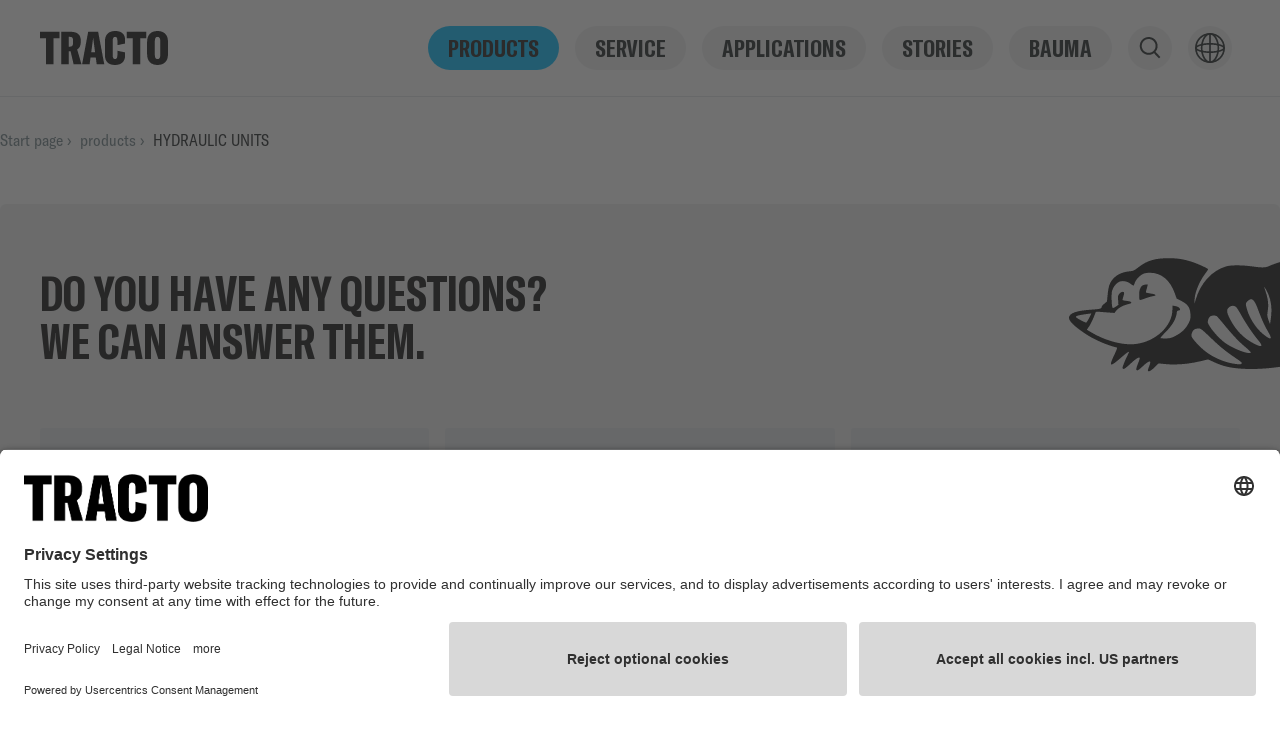

--- FILE ---
content_type: text/html; charset=UTF-8
request_url: https://tracto.com/en/products/hydraulic-unit-hp55
body_size: 50181
content:
<!DOCTYPE html>
<html lang="en"
      class="tr-bright tr-partial scroll-smooth scroll-pt-20 lg:scroll-pt-24">
<head>
                    
            <script id="usercentrics-cmp" data-settings-id="-Dr_wFuvc" src="https://app.usercentrics.eu/browser-ui/latest/loader.js" data-tcf-enabled async></script>
        <!-- BEGIN Usercentrics Smart Data Protector -->
    <link rel="preconnect" href="//privacy-proxy.usercentrics.eu">
    <link rel="preload" href="//privacy-proxy.usercentrics.eu/latest/uc-block.bundle.js" as="script">
    <script type="application/javascript" src="https://privacy-proxy.usercentrics.eu/latest/uc-block.bundle.js"></script>

    <script>
    uc.blockOnly([
                'S1pcEj_jZX', // GMaps is blocked
                        'BJ59EidsWQ', // GTM is blocked
                        'HkdvTCJTN', // LeadLab is blocked
            ]);
        uc.blockElements({
        'S1pcEj_jZX': '.tracto-google-map' // Show google maps overlay over the element with ID '12345'
    });
    uc.reloadOnOptIn('S1pcEj_jZX'); //GMaps
    uc.reloadOnOptOut('S1pcEj_jZX');
    
        uc.reloadOnOptIn('BJ59EidsWQ'); //GTM
    uc.reloadOnOptOut('BJ59EidsWQ');
    
        uc.reloadOnOptIn('HkdvTCJTN'); //LeadLab
    uc.reloadOnOptOut('HkdvTCJTN');
        </script>
    <!-- END Usercentrics Smart Data Protector -->

        <script type="text/javascript">
            // create dataLayer
            window.dataLayer = window.dataLayer || [];
            function gtag() {
                dataLayer.push(arguments);
            }

            // set „denied" as default for both ad and analytics storage,
            gtag("consent", "default", {
                ad_user_data: "denied",
                ad_personalization: "denied",
                ad_storage: "denied",
                analytics_storage: "denied",
                wait_for_update: 2000 // milliseconds to wait for update
            });

            // Enable ads data redaction by default [optional]
            gtag("set", "ads_data_redaction", true);
        </script>

        <script type="text/javascript">
            // Google Tag Manager
            (function(w, d, s, l, i) {
                w[l] = w[l] || [];
                w[l].push({
                    'gtm.start': new Date().getTime(),
                    event: 'gtm.js'
                });
                var f = d.getElementsByTagName(s)[0],
                    j = d.createElement(s),
                    dl = l != 'dataLayer' ? '&l=' + l : '';
                j.async = true;
                j.src =
                    'https://www.googletagmanager.com/gtm.js?id=' + i + dl;
                f.parentNode.insertBefore(j, f);
            })(window, document, 'script', 'dataLayer', 'GTM-5KG4R8V'); //replace GTM-XXXXXX with Google Tag Manager ID
        </script>
                <script type="text/plain" data-usercentrics="LeadLab">
            (function(d,s){var l=d.createElement(s),e=d.getElementsByTagName(s)[0];
                l.async=true;l.type='text/javascript';
                l.src='https://c.leadlab.click/a8a9cd6e100ea022.js';
                e.parentNode.insertBefore(l,e);})(document,'script');
        </script>
        <title>Hydraulic units as effective drive technology | Tracto</title>
    <meta charset="utf-8">
    <meta name="description" content="For NODIG systems to be effective, reliable drive technology is a must – in the form of our hydraulic units. Find out more now!"/>
    <meta name="viewport" content="width=device-width, initial-scale=1" />
    <meta http-equiv="Content-Security-Policy" content="default-src * 'unsafe-inline' 'unsafe-eval' data: blob:;">
    <meta http-equiv="X-UA-Compatible" content="ie=edge">
    <meta property="og:title" content="Hydraulic units as effective drive technology | Tracto">
    <meta property="og:type" content="article"/>
    <meta property="og:url" content="https://tracto.com/en/products/hydraulic-unit-hp55">
    <meta name="twitter:card" content="summary_large_image">
    <meta name="msapplication-TileColor" content="#000000">
    <meta name="theme-color" content="#ffffff">

    
    <link rel="apple-touch-icon" sizes="180x180" href="/./apple-touch-icon.png">
    <link rel="icon" type="image/png" sizes="32x32" href="/./favicon-32x32.png">
    <link rel="icon" type="image/png" sizes="16x16" href="/./favicon-16x16.png">
    <link rel="manifest" href="/./site.webmanifest" crossorigin="use-credentials">
    <link rel="mask-icon" href="/./safari-pinned-tab.svg" color="#000000">
    <meta name="msapplication-TileColor" content="#000000">
    <meta name="theme-color" content="#ffffff">

    <link rel="preload" as="font" href="/build/fonts/GT-America-Condensed-Regular.74b85a4b.woff2" type="font/woff2" crossorigin="anonymous">
    <link rel="preload" as="font" href="/build/fonts/GT-America-Compressed-Bold.793b9609.woff2" type="font/woff2" crossorigin="anonymous">

            

            <link rel="stylesheet" href="/build/app.9fbb80e0.css">
            </head>

<body
    class="text-tr-grey-20 break-words overflow-x-hidden bg-white">
<div class="h-20 lg:h-24 "></div>
<noscript>
    <div class="js-disabled lg:container bg-red-600 px-2.5 lg:px-10 py-8 lg:rounded-outer-element text-white lg:my-2.5 lg:mx-[auto] text-xl text-center">
        Please note: This site needs JavaScript not function properly. Please enable JavaScript in your browser settings.
    </div>
</noscript>
<script type="application/javascript">
    window.config = {
        language: 'en',
        rootPath: 'en',
    };
</script>




    

<header
    class="w-screen border-b fixed top-0 z-1000 lg:px-10 bg-white border-tr-grey-200"
>
    <div
        class="lg:container px-2.5 lg:px-0 h-20 lg:h-24 grid auto-rows-auto grid-cols-[minmax(6rem,auto)_16px_1fr_minmax(60px,auto)_minmax(60px,auto)_minmax(52px,auto)] lg:grid-cols-[minmax(8rem,auto)_16px_1fr_minmax(60px,auto)_minmax(60px,auto)_minmax(52px,auto)] xl:grid-cols-[minmax(8rem,auto)_16px_1fr_minmax(60px,auto)_minmax(60px,auto)]"
     >
        <a class="row-start-1 row-span-1 col-start-1 col-span-1 flex xl:justify-center xl:items-center z-[1]
        "
           href="/en"
           title="Start page"
        >
            <svg class="w-24 lg:w-32 h-auto shrink-0 animate-fadeIn fill-black" width="1520" height="409" viewBox="0 0 1520 409" xmlns="http://www.w3.org/2000/svg">
    <path fill-rule="evenodd" clip-rule="evenodd" d="M230.807 86.252V9.33887H0V86.252H71.0592V399.395H159.748V86.252H230.807ZM363.306 244.472L399.102 399.395H492.066L441.31 221.946C468.024 206.566 484.052 177.998 484.052 133.499V117.567C484.052 50.5439 450.392 9.33887 363.841 9.33887H252.711V399.395H341.934V244.472H363.306ZM357.432 188.435H341.938V70.3193H357.432C383.077 70.3193 392.161 81.3063 392.161 112.072V139.54C392.161 173.053 383.611 188.435 357.432 188.435ZM662.494 319.187L673.181 399.395H762.939L690.276 9.33887H572.202L500.074 399.395H589.3L599.985 319.187H662.494ZM653.953 254.36H608.539L624.033 137.343C626.171 119.765 628.843 105.481 630.446 84.0542H632.049C634.184 105.481 636.322 119.765 638.459 137.343L653.953 254.36ZM891.161 408.733C965.426 408.733 1010.31 369.178 1010.31 295.013V257.312L918.852 237.585V295.013C918.852 323.031 909.327 337.864 891.161 337.864C872.463 337.864 862.844 321.382 862.844 289.52V118.665C862.844 86.8012 871.954 70.3196 891.186 70.3196C909.352 70.3196 918.943 84.0538 918.943 110.973V170.306L1010.84 150.68V108.775C1010.84 37.3565 968.098 0 893.298 0C815.295 0 770.949 43.4006 770.949 125.806V286.224C770.949 368.629 812.623 408.733 891.161 408.733ZM1261.41 86.252V9.33887H1030.6V86.252H1101.66V399.395H1190.35V86.252H1261.41ZM1396.05 408.733C1472.98 408.733 1520 362.587 1520 280.179V128.553C1520 46.1479 1472.98 0 1396.05 0C1319.11 0 1272.09 46.1479 1272.09 128.553V280.179C1272.09 362.587 1319.11 408.733 1396.05 408.733ZM1396.05 338.413C1375.74 338.413 1363.99 322.481 1363.99 292.265V116.467C1363.99 86.2514 1375.74 70.3193 1396.05 70.3193C1416.35 70.3193 1428.1 86.2514 1428.1 116.467V292.265C1428.1 322.481 1416.35 338.413 1396.05 338.413Z" />
</svg>

                    </a>
        
                        
    
                    
                    
                    
        
                    
    <div id="parent-menu"
         class="grid col-start-1 col-span-full row-start-1 row-span-1 grid-cols-[minmax(6rem,auto)_16px_1fr_minmax(60px,auto)_minmax(60px,auto)_minmax(52px,auto)] lg:grid-cols-[minmax(8rem,auto)_16px_1fr_minmax(60px,auto)_minmax(60px,auto)_minmax(52px,auto)] xl:grid-cols-[minmax(8rem,auto)_16px_1fr_minmax(60px,auto)_minmax(60px,auto)] h-20 lg:h-24 items-center justify-end xl:justify-center animate-fadeIn"
    >
        <div id="menu"
             class="xl:row-start-1 xl:row-span-1 xl:col-span-1 xl:col-start-3 justify-self-end
             hidden xl:flex flex-col justify-between fixed w-screen-full h-0 bg-tr-grey-900 xl:flex-row xl:justify-start
             xl:static xl:w-auto xl:h-auto top-0 left-0 xl:bg-transparent transition-height-opacity duration-300 z-[1]">
            <div class="flex px-2.5 lg:px-0 items-center h-20 lg:h-24 shrink-0 lg:container xl:hidden">
                
                
            </div>
            <div class="flex items-center flex-col xl:flex-row">
                                                                                                                                                                                    <a
                        href="/en/products"
                        title="products"
                        target="_self"
                        class="navigation-button flex relative h-16 my-2.5 text-5xl items-center rounded-full px-5 xl:h-11 mx-2 xl:my-0 xl:text-2xl font-bold uppercase transition duration-200 bg-tr-blue-500 xl:bg-tr-blue-500 hover:bg-tr-blue-500 text-tr-grey-10 xl:text-tr-grey-10 hover:text-tr-grey-10"
                    >
                        products
                                            </a>
                                                                                                                                                                                                                            <a
                        href="/en/service"
                        title="Service"
                        target="_self"
                        class="navigation-button flex relative h-16 my-2.5 text-5xl items-center rounded-full px-5 xl:h-11 mx-2 xl:my-0 xl:text-2xl font-bold uppercase transition duration-200 bg-tr-grey-10 xl:bg-tr-grey-100 hover:bg-tr-grey-700 text-tr-blue-500 xl:text-tr-grey-800 hover:text-tr-grey-100"
                    >
                        Service
                                            </a>
                                                                                                                                                                                                                            <a
                        href="https://en.tracto.com/applications"
                        title="applications"
                        target="_self"
                        class="navigation-button flex relative h-16 my-2.5 text-5xl items-center rounded-full px-5 xl:h-11 mx-2 xl:my-0 xl:text-2xl font-bold uppercase transition duration-200 bg-tr-grey-10 xl:bg-tr-grey-100 hover:bg-tr-grey-700 text-tr-blue-500 xl:text-tr-grey-800 hover:text-tr-grey-100"
                    >
                        applications
                                            </a>
                                                                                                                                                                                                                            <a
                        href="/en/stories"
                        title="Stories"
                        target="_self"
                        class="navigation-button flex relative h-16 my-2.5 text-5xl items-center rounded-full px-5 xl:h-11 mx-2 xl:my-0 xl:text-2xl font-bold uppercase transition duration-200 bg-tr-grey-10 xl:bg-tr-grey-100 hover:bg-tr-grey-700 text-tr-blue-500 xl:text-tr-grey-800 hover:text-tr-grey-100"
                    >
                        Stories
                                            </a>
                                                                                                                                                                                                                            <a
                        href="https://en.tracto.com/EN_bauma2025"
                        title="bauma"
                        target="_self"
                        class="navigation-button flex relative h-16 my-2.5 text-5xl items-center rounded-full px-5 xl:h-11 mx-2 xl:my-0 xl:text-2xl font-bold uppercase transition duration-200 bg-tr-grey-10 xl:bg-tr-grey-100 hover:bg-tr-grey-700 text-tr-blue-500 xl:text-tr-grey-800 hover:text-tr-grey-100"
                    >
                        bauma
                                            </a>
                                                                    </div>
            <div class="flex items-center m-4 xl:hidden">
                <svg class="w-full h-24 fill-white" width="1520" height="409" viewBox="0 0 1520 409" xmlns="http://www.w3.org/2000/svg">
    <path fill-rule="evenodd" clip-rule="evenodd" d="M230.807 86.252V9.33887H0V86.252H71.0592V399.395H159.748V86.252H230.807ZM363.306 244.472L399.102 399.395H492.066L441.31 221.946C468.024 206.566 484.052 177.998 484.052 133.499V117.567C484.052 50.5439 450.392 9.33887 363.841 9.33887H252.711V399.395H341.934V244.472H363.306ZM357.432 188.435H341.938V70.3193H357.432C383.077 70.3193 392.161 81.3063 392.161 112.072V139.54C392.161 173.053 383.611 188.435 357.432 188.435ZM662.494 319.187L673.181 399.395H762.939L690.276 9.33887H572.202L500.074 399.395H589.3L599.985 319.187H662.494ZM653.953 254.36H608.539L624.033 137.343C626.171 119.765 628.843 105.481 630.446 84.0542H632.049C634.184 105.481 636.322 119.765 638.459 137.343L653.953 254.36ZM891.161 408.733C965.426 408.733 1010.31 369.178 1010.31 295.013V257.312L918.852 237.585V295.013C918.852 323.031 909.327 337.864 891.161 337.864C872.463 337.864 862.844 321.382 862.844 289.52V118.665C862.844 86.8012 871.954 70.3196 891.186 70.3196C909.352 70.3196 918.943 84.0538 918.943 110.973V170.306L1010.84 150.68V108.775C1010.84 37.3565 968.098 0 893.298 0C815.295 0 770.949 43.4006 770.949 125.806V286.224C770.949 368.629 812.623 408.733 891.161 408.733ZM1261.41 86.252V9.33887H1030.6V86.252H1101.66V399.395H1190.35V86.252H1261.41ZM1396.05 408.733C1472.98 408.733 1520 362.587 1520 280.179V128.553C1520 46.1479 1472.98 0 1396.05 0C1319.11 0 1272.09 46.1479 1272.09 128.553V280.179C1272.09 362.587 1319.11 408.733 1396.05 408.733ZM1396.05 338.413C1375.74 338.413 1363.99 322.481 1363.99 292.265V116.467C1363.99 86.2514 1375.74 70.3193 1396.05 70.3193C1416.35 70.3193 1428.1 86.2514 1428.1 116.467V292.265C1428.1 322.481 1416.35 338.413 1396.05 338.413Z" />
</svg>

            </div>
        </div>
                        
    <button id='js-show-search-field-button'
            class="cursor-pointer navigation-icon w-[44px] h-[44px] group row-start-1 row-span-1 xl:z-[1] col-span-1 col-start-4"
    >
        <svg class='fill-tr-grey-800 h-[22px] w-[22px] group-hover:fill-tr-grey-100 transition duration-200' aria-hidden="true">
            <use
                href='/build/images/icons/navigation-sprite.svg#magnifying-glass'
            />
        </svg>
        <span class="hidden-screen-reader-text">Show search field</span>
    </button>

                <div
        id="js-tracto-search-box"
        class="bg-white z-[11] row-start-1 row-span-1 col-start-1 col-span-full xl:col-start-3 xl:col-span-2"
        data-search-box-label="Search"
        data-search-box-placeholder="Enter a search term..."
        data-search-box-close-button="Hide search field"
        data-search-box-submit-button="Submit"
        data-search-box-search-page-link="/en/search"
        data-search-box-template-style="bright"
    ></div>
    <script src="/build/runtime.14ad2add.js"></script><script src="/build/search-box.705291a3.js"></script>

                        <div class="mx-2 flex justify-center align-center row-start-1 row-span-1 col-span-1 col-start-5 z-[1]">
        <button class="js-country-selector-button cursor-pointer rounded-[50%] relative group transition duration-200 bg-tr-grey-100 hover:bg-tr-grey-700 country-selector-button">
                            <svg class='w-[44px] h-[44px] fill-tr-grey-800 group-hover:fill-tr-grey-100 transition duration-200' aria-hidden='true'>
                    <use
                        href='/build/images/icons/icon-globe.svg#icon-globe'
                        width="44"
                        height="44"
                    />
                </svg>
                <span class="hidden-screen-reader-text">
                    
                </span>
                    </button>
    </div>

        <div id="menu-btn" class="tr-menu row-start-1 row-span-1 col-span-1 col-start-6">
            <span></span><span></span><span></span><span></span>
        </div>
        
        
    </div>

    </div>
</header>


    <section>
        <div class="lg:container flex items-start px-2.5 lg:px-0 py-5 lg:py-8 text-base animate-fadeIn">
                                                <a href="/en"            class="flex text-tr-grey-500 hover:underline">
            Start page <span class="inline-block ml-1 mr-2">›</span>        </a>
                                            <a href="/en/products"            class="flex text-tr-grey-500 hover:underline">
            products <span class="inline-block ml-1 mr-2">›</span>        </a>
                                            <span            class="text-tr-grey-800">
            HYDRAULIC UNITS        </span>
                </div>
    </section>

<a id="contact-sticky" href="https://tracto.com/en/contact" class="text-black bg-tr-grey-100 border border-tr-grey-300 hidden lg:flex items-center justify-center fixed bottom-10 z-50 opacity-100 border-1 px-8 h-11 text-lg uppercase rounded-full transition duration-200 hover:cursor-pointer hover:duration-200 hover:text-tr-grey-800 hover:border-anakiwa hover:bg-anakiwa">
    <svg width="22" height="15" viewBox="0 0 22 15" fill="none" xmlns="http://www.w3.org/2000/svg">
    <path fill-rule="evenodd" clip-rule="evenodd" d="M21.5 0H0V14.932H21.5V0ZM2 2.84222V12.932H19.5V2.8955L11.0143 8.70151L2 2.84222ZM17.267 2H4.37408L10.9858 6.29764L17.267 2Z" fill="#00BFFF"/>
</svg>
<span class="ml-2">Contact</span>
</a>

<a id="contact-sticky-mobile" href="https://tracto.com/en/contact" class="text-black bg-tr-grey-100 border border-tr-grey-300 flex lg:hidden flex-col items-center justify-center fixed right-2.5 bottom-2.5 z-50 opacity-100 border-1 w-20 h-20 text-xs uppercase rounded-full transition duration-200 hover:cursor-pointer hover:duration-200 hover:text-tr-grey-800 hover:border-anakiwa hover:bg-anakiwa">
    <svg width="22" height="15" viewBox="0 0 22 15" fill="none" xmlns="http://www.w3.org/2000/svg">
    <path fill-rule="evenodd" clip-rule="evenodd" d="M21.5 0H0V14.932H21.5V0ZM2 2.84222V12.932H19.5V2.8955L11.0143 8.70151L2 2.84222ZM17.267 2H4.37408L10.9858 6.29764L17.267 2Z" fill="#00BFFF"/>
</svg>
<span class="mt-2">Contact</span>
</a>


                                                                                                                                                                                                                                                                                                                                                                                                                                                                                                                                                                                                                                                                                                                                                                                                                                                                                                                                                                                                                    
                                                                                                                                                                                                                                                                                                                                                                                                                                                                                                                                                                                                                                                                                                                                                                                                                                                                                                                                                                                                                                                                                                                                                                
                                                                                                                                                                                                                                                                                                                                                                                                                                                                                                                                                                                                                                                                                                                                                                                                                                                                                                                                                                                                                                                                                                                                                                                                                            
                                                                                                                                                                                                                                                                                                                                                                                                                                                                                                                                                                                                                                                                                                                                                                                                                                                                                                                                                                                                                                                                                                                                                                                                                            
                                                                                                                                                                                                                                                                                                                                                                                                                                                                                                                                                                                                                                                                                                                                                                                                                                                                                                                                                        
                                                                                                                                                                                                                                                                                                            <script type="application/javascript">
        window.variantSelectorData = JSON.stringify({"id":510,"type":"object","title":"HYDRAULIC UNITS","subline":"FULL SPEED AHEAD:  Efficient Hydraulic drives","url":"\/en\/products\/hydraulic-units","urlOverride":"","name":"HYDRAULIC UNITS","model":"","anchorLinks":[],"shortDescription":"Reliable drive technology is essential to supply the hydraulic-powered NODIG systems with maximum energy in accordance with their high power requirements. TRACTO's hydraulic units guarantee this efficient energy supply.","description":"<p>High quality and highly efficiency: TRACTO&#039;s hydraulic stations are designed to provide the required external hydraulic energy in a targeted and loss-free manner for traction, thrust, rotation and mixing of the drilling fluid in HDD with mini mud drilling systems or bursting methods.<\/p>\n\n<p>\u00a0<\/p>\n\n<p>Precisely adjusted pre-settings for the GRUNDOPIT mini drill rigs, the GRUNDOBURST static pipe bursting systems, the GRUNDOBORE auger drilling system and all TRACTO mixing units enable fast work.<\/p>\n\n<p>\u00a0<\/p>\n","specifications":[],"variants":[{"id":888,"type":"variant","title":"HYDRAULIC UNIT HP19","subline":"COMPACT POWER PACK","url":"\/en\/products\/hydraulic-unit-hp19","urlOverride":"","name":"HYDRAULIKSTATIONEN","model":"HP19","anchorLinks":[{"label":"FEATURES","anchor":"features"},{"label":"Technical data","anchor":"technical-data"}],"shortDescription":"Reliable drive technology is essential to supply the hydraulic-powered NODIG systems with maximum energy in accordance with their high power requirements. TRACTO's hydraulic units guarantee this efficient energy supply.","description":"<p>The compact and efficient HP19 hydraulic station is perfectly matched to the power requirements of the GRUNDOPIT PS40 mini mud drill and the GRUNDOBURST 400S and GRUNDOBURST 400G static bursting systems.<\/p>\n\n<p>\u00a0<\/p>\n\n<p>The small dimensions allow the practical use of the HP19 in the smallest of spaces. Special fixtures facilitate maintenance and ensure easy transport.<\/p>\n\n<p>\u00a0<\/p>\n","specifications":{"Technical data":{"Length x Width x Height":"1,600 mm x 755 mm x 1,330 mm","Weight (with tank filling)":"790 kg","Drive engine\/engine manufacturer":"Hatz Diesel 2L41C","Drive power at 3.000 rpm":"19 kW","Rotational speed control":"0\/1","Exhaust emission standard":"Tier V","Sound power level LWA":"100 dB","Fuel tank capacity min. - max.":"60 l - 60 l","Starting system":"12 V","Max. Oil delivery capacity":"90 l\/min","Max. Hydraulic pressure":"250 bar","Oil tank capacity":"160 l","Pump Type":"Variable pump","Pressure":"1 bar"}},"variants":[],"active":false,"extendedVariantView":false,"compareTechnicalDataChildren":false,"sort":0,"content":{"items":[{"type":"anchor","alignment":"","topline":"","headline":"","text":"","bulletlist":[],"infoList":[],"infoGrid":[],"imageSlider":[],"video":null,"thumbnail":null,"ref":"features"},{"type":"textBulletlist","alignment":"","topline":"","headline":"Features at a glance","text":"","bulletlist":[["Precisely matched to the power requirements of GRUNDOPIT PS40, GRUNDOBURST 400G, GRUNDOBURST 400S"],["Optimal for tight spaces"],["Equipped with idle and full throttle control, 19 kW engine"],["Simple and robust design, easy to maintain "],["Integrated forklift shoes and stop lugs for easy transport"]],"infoList":[],"infoGrid":[],"imageSlider":[],"video":null,"thumbnail":null,"ref":""},{"type":"imageSlider","alignment":"","topline":"","headline":"","text":"","bulletlist":[],"infoList":[],"infoGrid":[],"imageSlider":[{"type":"imageSliderItem","alignment":"","topline":"","headline":"","text":"","bulletlist":[],"infoList":[],"infoGrid":[],"imageSlider":[],"video":null,"thumbnail":"<picture class=\"\">\n\t<source srcset=\"\/Brand%20Portal\/Products\/HYDRAULIC-UNITS\/Marketing-Material\/HP19\/1295\/image-thumb__1295__image-slider\/HP19_slider_01~-~media--ec369c47--query.334cdb91.webp 1x, \/Brand%20Portal\/Products\/HYDRAULIC-UNITS\/Marketing-Material\/HP19\/1295\/image-thumb__1295__image-slider\/HP19_slider_01~-~media--ec369c47--query@2x.334cdb91.webp 2x\" media=\"(max-width: 1023px)\" width=\"384\" height=\"288\" type=\"image\/webp\" \/>\n\t<source srcset=\"\/Brand%20Portal\/Products\/HYDRAULIC-UNITS\/Marketing-Material\/HP19\/1295\/image-thumb__1295__image-slider\/HP19_slider_01~-~media--ec369c47--query.334cdb91.png 1x, \/Brand%20Portal\/Products\/HYDRAULIC-UNITS\/Marketing-Material\/HP19\/1295\/image-thumb__1295__image-slider\/HP19_slider_01~-~media--ec369c47--query@2x.334cdb91.png 2x\" media=\"(max-width: 1023px)\" width=\"384\" height=\"288\" type=\"image\/png\" \/>\n\t<source srcset=\"\/Brand%20Portal\/Products\/HYDRAULIC-UNITS\/Marketing-Material\/HP19\/1295\/image-thumb__1295__image-slider\/HP19_slider_01.af43cca5.webp 1x, \/Brand%20Portal\/Products\/HYDRAULIC-UNITS\/Marketing-Material\/HP19\/1295\/image-thumb__1295__image-slider\/HP19_slider_01@2x.af43cca5.webp 2x\" width=\"1120\" height=\"728\" type=\"image\/webp\" \/>\n\t<source srcset=\"\/Brand%20Portal\/Products\/HYDRAULIC-UNITS\/Marketing-Material\/HP19\/1295\/image-thumb__1295__image-slider\/HP19_slider_01.af43cca5.png 1x, \/Brand%20Portal\/Products\/HYDRAULIC-UNITS\/Marketing-Material\/HP19\/1295\/image-thumb__1295__image-slider\/HP19_slider_01@2x.af43cca5.png 2x\" width=\"1120\" height=\"728\" type=\"image\/png\" \/>\n\t<img class=\"object-cover rounded-outer-element h-[18rem] lg:h-[45.125rem]\" loading=\"lazy\" src=\"\/Brand%20Portal\/Products\/HYDRAULIC-UNITS\/Marketing-Material\/HP19\/1295\/image-thumb__1295__image-slider\/HP19_slider_01.af43cca5.png\" width=\"1120\" height=\"728\" alt=\"\" srcset=\"\/Brand%20Portal\/Products\/HYDRAULIC-UNITS\/Marketing-Material\/HP19\/1295\/image-thumb__1295__image-slider\/HP19_slider_01.af43cca5.png 1x, \/Brand%20Portal\/Products\/HYDRAULIC-UNITS\/Marketing-Material\/HP19\/1295\/image-thumb__1295__image-slider\/HP19_slider_01@2x.af43cca5.png 2x\" \/>\n<\/picture>\n","ref":""},{"type":"imageSliderItem","alignment":"","topline":"","headline":"","text":"","bulletlist":[],"infoList":[],"infoGrid":[],"imageSlider":[],"video":null,"thumbnail":"<picture class=\"\">\n\t<source srcset=\"\/Brand%20Portal\/Products\/HYDRAULIC-UNITS\/Marketing-Material\/HP19\/1296\/image-thumb__1296__image-slider\/HP19_slider_02~-~media--ec369c47--query.fd523b65.webp 1x, \/Brand%20Portal\/Products\/HYDRAULIC-UNITS\/Marketing-Material\/HP19\/1296\/image-thumb__1296__image-slider\/HP19_slider_02~-~media--ec369c47--query@2x.fd523b65.webp 2x\" media=\"(max-width: 1023px)\" width=\"384\" height=\"288\" type=\"image\/webp\" \/>\n\t<source srcset=\"\/Brand%20Portal\/Products\/HYDRAULIC-UNITS\/Marketing-Material\/HP19\/1296\/image-thumb__1296__image-slider\/HP19_slider_02~-~media--ec369c47--query.fd523b65.png 1x, \/Brand%20Portal\/Products\/HYDRAULIC-UNITS\/Marketing-Material\/HP19\/1296\/image-thumb__1296__image-slider\/HP19_slider_02~-~media--ec369c47--query@2x.fd523b65.png 2x\" media=\"(max-width: 1023px)\" width=\"384\" height=\"288\" type=\"image\/png\" \/>\n\t<source srcset=\"\/Brand%20Portal\/Products\/HYDRAULIC-UNITS\/Marketing-Material\/HP19\/1296\/image-thumb__1296__image-slider\/HP19_slider_02.213577bc.webp 1x, \/Brand%20Portal\/Products\/HYDRAULIC-UNITS\/Marketing-Material\/HP19\/1296\/image-thumb__1296__image-slider\/HP19_slider_02@2x.213577bc.webp 2x\" width=\"1120\" height=\"728\" type=\"image\/webp\" \/>\n\t<source srcset=\"\/Brand%20Portal\/Products\/HYDRAULIC-UNITS\/Marketing-Material\/HP19\/1296\/image-thumb__1296__image-slider\/HP19_slider_02.213577bc.png 1x, \/Brand%20Portal\/Products\/HYDRAULIC-UNITS\/Marketing-Material\/HP19\/1296\/image-thumb__1296__image-slider\/HP19_slider_02@2x.213577bc.png 2x\" width=\"1120\" height=\"728\" type=\"image\/png\" \/>\n\t<img class=\"object-cover rounded-outer-element h-[18rem] lg:h-[45.125rem]\" loading=\"lazy\" src=\"\/Brand%20Portal\/Products\/HYDRAULIC-UNITS\/Marketing-Material\/HP19\/1296\/image-thumb__1296__image-slider\/HP19_slider_02.213577bc.png\" width=\"1120\" height=\"728\" alt=\"\" srcset=\"\/Brand%20Portal\/Products\/HYDRAULIC-UNITS\/Marketing-Material\/HP19\/1296\/image-thumb__1296__image-slider\/HP19_slider_02.213577bc.png 1x, \/Brand%20Portal\/Products\/HYDRAULIC-UNITS\/Marketing-Material\/HP19\/1296\/image-thumb__1296__image-slider\/HP19_slider_02@2x.213577bc.png 2x\" \/>\n<\/picture>\n","ref":""},{"type":"imageSliderItem","alignment":"","topline":"","headline":"","text":"","bulletlist":[],"infoList":[],"infoGrid":[],"imageSlider":[],"video":null,"thumbnail":"<picture class=\"\">\n\t<source srcset=\"\/Brand%20Portal\/Products\/HYDRAULIC-UNITS\/Marketing-Material\/HP19\/1297\/image-thumb__1297__image-slider\/HP19_slider_03~-~media--ec369c47--query.530e4b23.webp 1x, \/Brand%20Portal\/Products\/HYDRAULIC-UNITS\/Marketing-Material\/HP19\/1297\/image-thumb__1297__image-slider\/HP19_slider_03~-~media--ec369c47--query@2x.530e4b23.webp 2x\" media=\"(max-width: 1023px)\" width=\"384\" height=\"288\" type=\"image\/webp\" \/>\n\t<source srcset=\"\/Brand%20Portal\/Products\/HYDRAULIC-UNITS\/Marketing-Material\/HP19\/1297\/image-thumb__1297__image-slider\/HP19_slider_03~-~media--ec369c47--query.530e4b23.png 1x, \/Brand%20Portal\/Products\/HYDRAULIC-UNITS\/Marketing-Material\/HP19\/1297\/image-thumb__1297__image-slider\/HP19_slider_03~-~media--ec369c47--query@2x.530e4b23.png 2x\" media=\"(max-width: 1023px)\" width=\"384\" height=\"288\" type=\"image\/png\" \/>\n\t<source srcset=\"\/Brand%20Portal\/Products\/HYDRAULIC-UNITS\/Marketing-Material\/HP19\/1297\/image-thumb__1297__image-slider\/HP19_slider_03.d8ed669f.webp 1x, \/Brand%20Portal\/Products\/HYDRAULIC-UNITS\/Marketing-Material\/HP19\/1297\/image-thumb__1297__image-slider\/HP19_slider_03@2x.d8ed669f.webp 2x\" width=\"1120\" height=\"728\" type=\"image\/webp\" \/>\n\t<source srcset=\"\/Brand%20Portal\/Products\/HYDRAULIC-UNITS\/Marketing-Material\/HP19\/1297\/image-thumb__1297__image-slider\/HP19_slider_03.d8ed669f.png 1x, \/Brand%20Portal\/Products\/HYDRAULIC-UNITS\/Marketing-Material\/HP19\/1297\/image-thumb__1297__image-slider\/HP19_slider_03@2x.d8ed669f.png 2x\" width=\"1120\" height=\"728\" type=\"image\/png\" \/>\n\t<img class=\"object-cover rounded-outer-element h-[18rem] lg:h-[45.125rem]\" loading=\"lazy\" src=\"\/Brand%20Portal\/Products\/HYDRAULIC-UNITS\/Marketing-Material\/HP19\/1297\/image-thumb__1297__image-slider\/HP19_slider_03.d8ed669f.png\" width=\"1120\" height=\"728\" alt=\"\" srcset=\"\/Brand%20Portal\/Products\/HYDRAULIC-UNITS\/Marketing-Material\/HP19\/1297\/image-thumb__1297__image-slider\/HP19_slider_03.d8ed669f.png 1x, \/Brand%20Portal\/Products\/HYDRAULIC-UNITS\/Marketing-Material\/HP19\/1297\/image-thumb__1297__image-slider\/HP19_slider_03@2x.d8ed669f.png 2x\" \/>\n<\/picture>\n","ref":""},{"type":"imageSliderItem","alignment":"","topline":"","headline":"","text":"","bulletlist":[],"infoList":[],"infoGrid":[],"imageSlider":[],"video":null,"thumbnail":"<picture class=\"\">\n\t<source srcset=\"\/Brand%20Portal\/Products\/HYDRAULIC-UNITS\/Marketing-Material\/HP19\/1298\/image-thumb__1298__image-slider\/HP19_slider_04~-~media--ec369c47--query.d0eafd01.webp 1x, \/Brand%20Portal\/Products\/HYDRAULIC-UNITS\/Marketing-Material\/HP19\/1298\/image-thumb__1298__image-slider\/HP19_slider_04~-~media--ec369c47--query@2x.d0eafd01.webp 2x\" media=\"(max-width: 1023px)\" width=\"384\" height=\"288\" type=\"image\/webp\" \/>\n\t<source srcset=\"\/Brand%20Portal\/Products\/HYDRAULIC-UNITS\/Marketing-Material\/HP19\/1298\/image-thumb__1298__image-slider\/HP19_slider_04~-~media--ec369c47--query.d0eafd01.png 1x, \/Brand%20Portal\/Products\/HYDRAULIC-UNITS\/Marketing-Material\/HP19\/1298\/image-thumb__1298__image-slider\/HP19_slider_04~-~media--ec369c47--query@2x.d0eafd01.png 2x\" media=\"(max-width: 1023px)\" width=\"384\" height=\"288\" type=\"image\/png\" \/>\n\t<source srcset=\"\/Brand%20Portal\/Products\/HYDRAULIC-UNITS\/Marketing-Material\/HP19\/1298\/image-thumb__1298__image-slider\/HP19_slider_04.8fe3baec.webp 1x, \/Brand%20Portal\/Products\/HYDRAULIC-UNITS\/Marketing-Material\/HP19\/1298\/image-thumb__1298__image-slider\/HP19_slider_04@2x.8fe3baec.webp 2x\" width=\"1120\" height=\"728\" type=\"image\/webp\" \/>\n\t<source srcset=\"\/Brand%20Portal\/Products\/HYDRAULIC-UNITS\/Marketing-Material\/HP19\/1298\/image-thumb__1298__image-slider\/HP19_slider_04.8fe3baec.png 1x, \/Brand%20Portal\/Products\/HYDRAULIC-UNITS\/Marketing-Material\/HP19\/1298\/image-thumb__1298__image-slider\/HP19_slider_04@2x.8fe3baec.png 2x\" width=\"1120\" height=\"728\" type=\"image\/png\" \/>\n\t<img class=\"object-cover rounded-outer-element h-[18rem] lg:h-[45.125rem]\" loading=\"lazy\" src=\"\/Brand%20Portal\/Products\/HYDRAULIC-UNITS\/Marketing-Material\/HP19\/1298\/image-thumb__1298__image-slider\/HP19_slider_04.8fe3baec.png\" width=\"1120\" height=\"728\" alt=\"\" srcset=\"\/Brand%20Portal\/Products\/HYDRAULIC-UNITS\/Marketing-Material\/HP19\/1298\/image-thumb__1298__image-slider\/HP19_slider_04.8fe3baec.png 1x, \/Brand%20Portal\/Products\/HYDRAULIC-UNITS\/Marketing-Material\/HP19\/1298\/image-thumb__1298__image-slider\/HP19_slider_04@2x.8fe3baec.png 2x\" \/>\n<\/picture>\n","ref":""},{"type":"imageSliderItem","alignment":"","topline":"","headline":"","text":"","bulletlist":[],"infoList":[],"infoGrid":[],"imageSlider":[],"video":null,"thumbnail":"<picture class=\"\">\n\t<source srcset=\"\/Brand%20Portal\/Products\/HYDRAULIC-UNITS\/Marketing-Material\/HP19\/1299\/image-thumb__1299__image-slider\/HP19_slider_05~-~media--ec369c47--query.9e6a1d2a.webp 1x, \/Brand%20Portal\/Products\/HYDRAULIC-UNITS\/Marketing-Material\/HP19\/1299\/image-thumb__1299__image-slider\/HP19_slider_05~-~media--ec369c47--query@2x.9e6a1d2a.webp 2x\" media=\"(max-width: 1023px)\" width=\"384\" height=\"288\" type=\"image\/webp\" \/>\n\t<source srcset=\"\/Brand%20Portal\/Products\/HYDRAULIC-UNITS\/Marketing-Material\/HP19\/1299\/image-thumb__1299__image-slider\/HP19_slider_05~-~media--ec369c47--query.9e6a1d2a.png 1x, \/Brand%20Portal\/Products\/HYDRAULIC-UNITS\/Marketing-Material\/HP19\/1299\/image-thumb__1299__image-slider\/HP19_slider_05~-~media--ec369c47--query@2x.9e6a1d2a.png 2x\" media=\"(max-width: 1023px)\" width=\"384\" height=\"288\" type=\"image\/png\" \/>\n\t<source srcset=\"\/Brand%20Portal\/Products\/HYDRAULIC-UNITS\/Marketing-Material\/HP19\/1299\/image-thumb__1299__image-slider\/HP19_slider_05.3dbe6c8f.webp 1x, \/Brand%20Portal\/Products\/HYDRAULIC-UNITS\/Marketing-Material\/HP19\/1299\/image-thumb__1299__image-slider\/HP19_slider_05@2x.3dbe6c8f.webp 2x\" width=\"1120\" height=\"728\" type=\"image\/webp\" \/>\n\t<source srcset=\"\/Brand%20Portal\/Products\/HYDRAULIC-UNITS\/Marketing-Material\/HP19\/1299\/image-thumb__1299__image-slider\/HP19_slider_05.3dbe6c8f.png 1x, \/Brand%20Portal\/Products\/HYDRAULIC-UNITS\/Marketing-Material\/HP19\/1299\/image-thumb__1299__image-slider\/HP19_slider_05@2x.3dbe6c8f.png 2x\" width=\"1120\" height=\"728\" type=\"image\/png\" \/>\n\t<img class=\"object-cover rounded-outer-element h-[18rem] lg:h-[45.125rem]\" loading=\"lazy\" src=\"\/Brand%20Portal\/Products\/HYDRAULIC-UNITS\/Marketing-Material\/HP19\/1299\/image-thumb__1299__image-slider\/HP19_slider_05.3dbe6c8f.png\" width=\"1120\" height=\"728\" alt=\"\" srcset=\"\/Brand%20Portal\/Products\/HYDRAULIC-UNITS\/Marketing-Material\/HP19\/1299\/image-thumb__1299__image-slider\/HP19_slider_05.3dbe6c8f.png 1x, \/Brand%20Portal\/Products\/HYDRAULIC-UNITS\/Marketing-Material\/HP19\/1299\/image-thumb__1299__image-slider\/HP19_slider_05@2x.3dbe6c8f.png 2x\" \/>\n<\/picture>\n","ref":""}],"video":null,"thumbnail":null,"ref":""}]},"services":{"items":[]},"meta":{"title":"Effective drive technology: Hydraulic unit HP19 | Tracto","description":"For NODIG systems to be effective, reliable drive technology is a must \u2013 in the form of our hydraulic units. Find out more now!","thumbnailType":"image-default","thumbnail":null},"relatedProducts":{"items":[{"id":537,"show":true,"type":"variant","variantType":"","objectType":"Product","title":"GRUNDOPIT PS40","description":"The steerable GRUNDOPIT mini drilling rigs are ideal for installing pipes up to 100 m and constructing house connections where the bore path is complex and conditions are difficult.","url":"\/en\/products\/grundopit-ps40","icon":null,"thumbnail":"<picture class=\"\">\n\t<source srcset=\"\/Brand%20Portal\/Products\/GRUNDOPIT\/Marketing-Material\/PS40\/1158\/image-thumb__1158__product-overview-small\/GRUNDOPIT%20PS40%20mit%20Hydraulic%20Baugrubenrahmen_transparentS0005~-~media--ec369c47--query.2ea76660.webp 1x, \/Brand%20Portal\/Products\/GRUNDOPIT\/Marketing-Material\/PS40\/1158\/image-thumb__1158__product-overview-small\/GRUNDOPIT%20PS40%20mit%20Hydraulic%20Baugrubenrahmen_transparentS0005~-~media--ec369c47--query@2x.2ea76660.webp 2x\" media=\"(max-width: 1023px)\" width=\"343\" height=\"352\" type=\"image\/webp\" \/>\n\t<source srcset=\"\/Brand%20Portal\/Products\/GRUNDOPIT\/Marketing-Material\/PS40\/1158\/image-thumb__1158__product-overview-small\/GRUNDOPIT%20PS40%20mit%20Hydraulic%20Baugrubenrahmen_transparentS0005~-~media--ec369c47--query.2ea76660.png 1x, \/Brand%20Portal\/Products\/GRUNDOPIT\/Marketing-Material\/PS40\/1158\/image-thumb__1158__product-overview-small\/GRUNDOPIT%20PS40%20mit%20Hydraulic%20Baugrubenrahmen_transparentS0005~-~media--ec369c47--query@2x.2ea76660.png 2x\" media=\"(max-width: 1023px)\" width=\"343\" height=\"352\" type=\"image\/png\" \/>\n\t<source srcset=\"\/Brand%20Portal\/Products\/GRUNDOPIT\/Marketing-Material\/PS40\/1158\/image-thumb__1158__product-overview-small\/GRUNDOPIT%20PS40%20mit%20Hydraulic%20Baugrubenrahmen_transparentS0005~-~media--06a35258--query.b519c482.webp 1x, \/Brand%20Portal\/Products\/GRUNDOPIT\/Marketing-Material\/PS40\/1158\/image-thumb__1158__product-overview-small\/GRUNDOPIT%20PS40%20mit%20Hydraulic%20Baugrubenrahmen_transparentS0005~-~media--06a35258--query@2x.b519c482.webp 2x\" media=\"(max-width: 1279px)\" width=\"452\" height=\"463\" type=\"image\/webp\" \/>\n\t<source srcset=\"\/Brand%20Portal\/Products\/GRUNDOPIT\/Marketing-Material\/PS40\/1158\/image-thumb__1158__product-overview-small\/GRUNDOPIT%20PS40%20mit%20Hydraulic%20Baugrubenrahmen_transparentS0005~-~media--06a35258--query.b519c482.png 1x, \/Brand%20Portal\/Products\/GRUNDOPIT\/Marketing-Material\/PS40\/1158\/image-thumb__1158__product-overview-small\/GRUNDOPIT%20PS40%20mit%20Hydraulic%20Baugrubenrahmen_transparentS0005~-~media--06a35258--query@2x.b519c482.png 2x\" media=\"(max-width: 1279px)\" width=\"452\" height=\"463\" type=\"image\/png\" \/>\n\t<source srcset=\"\/Brand%20Portal\/Products\/GRUNDOPIT\/Marketing-Material\/PS40\/1158\/image-thumb__1158__product-overview-small\/GRUNDOPIT%20PS40%20mit%20Hydraulic%20Baugrubenrahmen_transparentS0005~-~media--a4f07b98--query.2f8f82a2.webp 1x, \/Brand%20Portal\/Products\/GRUNDOPIT\/Marketing-Material\/PS40\/1158\/image-thumb__1158__product-overview-small\/GRUNDOPIT%20PS40%20mit%20Hydraulic%20Baugrubenrahmen_transparentS0005~-~media--a4f07b98--query@2x.2f8f82a2.webp 2x\" media=\"(max-width: 1535px)\" width=\"580\" height=\"595\" type=\"image\/webp\" \/>\n\t<source srcset=\"\/Brand%20Portal\/Products\/GRUNDOPIT\/Marketing-Material\/PS40\/1158\/image-thumb__1158__product-overview-small\/GRUNDOPIT%20PS40%20mit%20Hydraulic%20Baugrubenrahmen_transparentS0005~-~media--a4f07b98--query.2f8f82a2.png 1x, \/Brand%20Portal\/Products\/GRUNDOPIT\/Marketing-Material\/PS40\/1158\/image-thumb__1158__product-overview-small\/GRUNDOPIT%20PS40%20mit%20Hydraulic%20Baugrubenrahmen_transparentS0005~-~media--a4f07b98--query@2x.2f8f82a2.png 2x\" media=\"(max-width: 1535px)\" width=\"580\" height=\"595\" type=\"image\/png\" \/>\n\t<source srcset=\"\/Brand%20Portal\/Products\/GRUNDOPIT\/Marketing-Material\/PS40\/1158\/image-thumb__1158__product-overview-small\/GRUNDOPIT%20PS40%20mit%20Hydraulic%20Baugrubenrahmen_transparentS0005.ed69510f.webp 1x, \/Brand%20Portal\/Products\/GRUNDOPIT\/Marketing-Material\/PS40\/1158\/image-thumb__1158__product-overview-small\/GRUNDOPIT%20PS40%20mit%20Hydraulic%20Baugrubenrahmen_transparentS0005@2x.ed69510f.webp 2x\" width=\"708\" height=\"726\" type=\"image\/webp\" \/>\n\t<source srcset=\"\/Brand%20Portal\/Products\/GRUNDOPIT\/Marketing-Material\/PS40\/1158\/image-thumb__1158__product-overview-small\/GRUNDOPIT%20PS40%20mit%20Hydraulic%20Baugrubenrahmen_transparentS0005.ed69510f.png 1x, \/Brand%20Portal\/Products\/GRUNDOPIT\/Marketing-Material\/PS40\/1158\/image-thumb__1158__product-overview-small\/GRUNDOPIT%20PS40%20mit%20Hydraulic%20Baugrubenrahmen_transparentS0005@2x.ed69510f.png 2x\" width=\"708\" height=\"726\" type=\"image\/png\" \/>\n\t<img class=\"object-contain w-auto lg:w-full h-full lg:h-full\" loading=\"lazy\" src=\"\/Brand%20Portal\/Products\/GRUNDOPIT\/Marketing-Material\/PS40\/1158\/image-thumb__1158__product-overview-small\/GRUNDOPIT%20PS40%20mit%20Hydraulic%20Baugrubenrahmen_transparentS0005.ed69510f.png\" width=\"708\" height=\"726\" alt=\"\" srcset=\"\/Brand%20Portal\/Products\/GRUNDOPIT\/Marketing-Material\/PS40\/1158\/image-thumb__1158__product-overview-small\/GRUNDOPIT%20PS40%20mit%20Hydraulic%20Baugrubenrahmen_transparentS0005.ed69510f.png 1x, \/Brand%20Portal\/Products\/GRUNDOPIT\/Marketing-Material\/PS40\/1158\/image-thumb__1158__product-overview-small\/GRUNDOPIT%20PS40%20mit%20Hydraulic%20Baugrubenrahmen_transparentS0005@2x.ed69510f.png 2x\" \/>\n<\/picture>\n"},{"id":515,"show":true,"type":"variant","variantType":"","objectType":"Product","title":"GRUNDOBURST 400S","description":"The GRUNDOBURST 400S, specially designed for use from shafts, is space-saving and powerful at the same time with a 60 cm carriage length and a rod length of only 47 cm in the shaft.","url":"\/en\/products\/grundoburst-400s","icon":null,"thumbnail":"<picture class=\"\">\n\t<source srcset=\"\/Brand%20Portal\/Products\/GRUNDOBURST\/Marketing-Material\/400S\/1168\/image-thumb__1168__product-overview-small\/Grundoburst%20400S_transparentO0005~-~media--ec369c47--query.7560e96d.webp 1x, \/Brand%20Portal\/Products\/GRUNDOBURST\/Marketing-Material\/400S\/1168\/image-thumb__1168__product-overview-small\/Grundoburst%20400S_transparentO0005~-~media--ec369c47--query@2x.7560e96d.webp 2x\" media=\"(max-width: 1023px)\" width=\"498\" height=\"352\" type=\"image\/webp\" \/>\n\t<source srcset=\"\/Brand%20Portal\/Products\/GRUNDOBURST\/Marketing-Material\/400S\/1168\/image-thumb__1168__product-overview-small\/Grundoburst%20400S_transparentO0005~-~media--ec369c47--query.7560e96d.png 1x, \/Brand%20Portal\/Products\/GRUNDOBURST\/Marketing-Material\/400S\/1168\/image-thumb__1168__product-overview-small\/Grundoburst%20400S_transparentO0005~-~media--ec369c47--query@2x.7560e96d.png 2x\" media=\"(max-width: 1023px)\" width=\"498\" height=\"352\" type=\"image\/png\" \/>\n\t<source srcset=\"\/Brand%20Portal\/Products\/GRUNDOBURST\/Marketing-Material\/400S\/1168\/image-thumb__1168__product-overview-small\/Grundoburst%20400S_transparentO0005~-~media--06a35258--query.29628a9f.webp 1x, \/Brand%20Portal\/Products\/GRUNDOBURST\/Marketing-Material\/400S\/1168\/image-thumb__1168__product-overview-small\/Grundoburst%20400S_transparentO0005~-~media--06a35258--query@2x.29628a9f.webp 2x\" media=\"(max-width: 1279px)\" width=\"452\" height=\"320\" type=\"image\/webp\" \/>\n\t<source srcset=\"\/Brand%20Portal\/Products\/GRUNDOBURST\/Marketing-Material\/400S\/1168\/image-thumb__1168__product-overview-small\/Grundoburst%20400S_transparentO0005~-~media--06a35258--query.29628a9f.png 1x, \/Brand%20Portal\/Products\/GRUNDOBURST\/Marketing-Material\/400S\/1168\/image-thumb__1168__product-overview-small\/Grundoburst%20400S_transparentO0005~-~media--06a35258--query@2x.29628a9f.png 2x\" media=\"(max-width: 1279px)\" width=\"452\" height=\"320\" type=\"image\/png\" \/>\n\t<source srcset=\"\/Brand%20Portal\/Products\/GRUNDOBURST\/Marketing-Material\/400S\/1168\/image-thumb__1168__product-overview-small\/Grundoburst%20400S_transparentO0005~-~media--a4f07b98--query.8c03e1e2.webp 1x, \/Brand%20Portal\/Products\/GRUNDOBURST\/Marketing-Material\/400S\/1168\/image-thumb__1168__product-overview-small\/Grundoburst%20400S_transparentO0005~-~media--a4f07b98--query@2x.8c03e1e2.webp 2x\" media=\"(max-width: 1535px)\" width=\"580\" height=\"410\" type=\"image\/webp\" \/>\n\t<source srcset=\"\/Brand%20Portal\/Products\/GRUNDOBURST\/Marketing-Material\/400S\/1168\/image-thumb__1168__product-overview-small\/Grundoburst%20400S_transparentO0005~-~media--a4f07b98--query.8c03e1e2.png 1x, \/Brand%20Portal\/Products\/GRUNDOBURST\/Marketing-Material\/400S\/1168\/image-thumb__1168__product-overview-small\/Grundoburst%20400S_transparentO0005~-~media--a4f07b98--query@2x.8c03e1e2.png 2x\" media=\"(max-width: 1535px)\" width=\"580\" height=\"410\" type=\"image\/png\" \/>\n\t<source srcset=\"\/Brand%20Portal\/Products\/GRUNDOBURST\/Marketing-Material\/400S\/1168\/image-thumb__1168__product-overview-small\/Grundoburst%20400S_transparentO0005.1c3b3737.webp 1x, \/Brand%20Portal\/Products\/GRUNDOBURST\/Marketing-Material\/400S\/1168\/image-thumb__1168__product-overview-small\/Grundoburst%20400S_transparentO0005@2x.1c3b3737.webp 2x\" width=\"708\" height=\"500\" type=\"image\/webp\" \/>\n\t<source srcset=\"\/Brand%20Portal\/Products\/GRUNDOBURST\/Marketing-Material\/400S\/1168\/image-thumb__1168__product-overview-small\/Grundoburst%20400S_transparentO0005.1c3b3737.png 1x, \/Brand%20Portal\/Products\/GRUNDOBURST\/Marketing-Material\/400S\/1168\/image-thumb__1168__product-overview-small\/Grundoburst%20400S_transparentO0005@2x.1c3b3737.png 2x\" width=\"708\" height=\"500\" type=\"image\/png\" \/>\n\t<img class=\"object-contain w-auto lg:w-full h-full lg:h-full\" loading=\"lazy\" src=\"\/Brand%20Portal\/Products\/GRUNDOBURST\/Marketing-Material\/400S\/1168\/image-thumb__1168__product-overview-small\/Grundoburst%20400S_transparentO0005.1c3b3737.png\" width=\"708\" height=\"500\" alt=\"\" srcset=\"\/Brand%20Portal\/Products\/GRUNDOBURST\/Marketing-Material\/400S\/1168\/image-thumb__1168__product-overview-small\/Grundoburst%20400S_transparentO0005.1c3b3737.png 1x, \/Brand%20Portal\/Products\/GRUNDOBURST\/Marketing-Material\/400S\/1168\/image-thumb__1168__product-overview-small\/Grundoburst%20400S_transparentO0005@2x.1c3b3737.png 2x\" \/>\n<\/picture>\n"},{"id":514,"show":true,"type":"variant","variantType":"","objectType":"Product","title":"GRUNDOBURST 400G","description":"With the procedure-specific accessories, the GRUNDOBURST 400G is suitable for the renewal of pressure and gravity pipes from DN 50 to DN 250 and for lengths of up to around 100 m.\n","url":"\/en\/products\/grundoburst-400g","icon":null,"thumbnail":"<picture class=\"\">\n\t<source srcset=\"\/Brand%20Portal\/Products\/GRUNDOBURST\/Marketing-Material\/400G\/1173\/image-thumb__1173__product-overview-small\/Grundoburst-400G-seite-rechts-transparent~-~media--ec369c47--query.3421786a.webp 1x, \/Brand%20Portal\/Products\/GRUNDOBURST\/Marketing-Material\/400G\/1173\/image-thumb__1173__product-overview-small\/Grundoburst-400G-seite-rechts-transparent~-~media--ec369c47--query@2x.3421786a.webp 2x\" media=\"(max-width: 1023px)\" width=\"688\" height=\"352\" type=\"image\/webp\" \/>\n\t<source srcset=\"\/Brand%20Portal\/Products\/GRUNDOBURST\/Marketing-Material\/400G\/1173\/image-thumb__1173__product-overview-small\/Grundoburst-400G-seite-rechts-transparent~-~media--ec369c47--query.3421786a.png 1x, \/Brand%20Portal\/Products\/GRUNDOBURST\/Marketing-Material\/400G\/1173\/image-thumb__1173__product-overview-small\/Grundoburst-400G-seite-rechts-transparent~-~media--ec369c47--query@2x.3421786a.png 2x\" media=\"(max-width: 1023px)\" width=\"688\" height=\"352\" type=\"image\/png\" \/>\n\t<source srcset=\"\/Brand%20Portal\/Products\/GRUNDOBURST\/Marketing-Material\/400G\/1173\/image-thumb__1173__product-overview-small\/Grundoburst-400G-seite-rechts-transparent~-~media--06a35258--query.5c1dfcbc.webp 1x, \/Brand%20Portal\/Products\/GRUNDOBURST\/Marketing-Material\/400G\/1173\/image-thumb__1173__product-overview-small\/Grundoburst-400G-seite-rechts-transparent~-~media--06a35258--query@2x.5c1dfcbc.webp 2x\" media=\"(max-width: 1279px)\" width=\"452\" height=\"231\" type=\"image\/webp\" \/>\n\t<source srcset=\"\/Brand%20Portal\/Products\/GRUNDOBURST\/Marketing-Material\/400G\/1173\/image-thumb__1173__product-overview-small\/Grundoburst-400G-seite-rechts-transparent~-~media--06a35258--query.5c1dfcbc.png 1x, \/Brand%20Portal\/Products\/GRUNDOBURST\/Marketing-Material\/400G\/1173\/image-thumb__1173__product-overview-small\/Grundoburst-400G-seite-rechts-transparent~-~media--06a35258--query@2x.5c1dfcbc.png 2x\" media=\"(max-width: 1279px)\" width=\"452\" height=\"231\" type=\"image\/png\" \/>\n\t<source srcset=\"\/Brand%20Portal\/Products\/GRUNDOBURST\/Marketing-Material\/400G\/1173\/image-thumb__1173__product-overview-small\/Grundoburst-400G-seite-rechts-transparent~-~media--a4f07b98--query.f799de3b.webp 1x, \/Brand%20Portal\/Products\/GRUNDOBURST\/Marketing-Material\/400G\/1173\/image-thumb__1173__product-overview-small\/Grundoburst-400G-seite-rechts-transparent~-~media--a4f07b98--query@2x.f799de3b.webp 2x\" media=\"(max-width: 1535px)\" width=\"580\" height=\"297\" type=\"image\/webp\" \/>\n\t<source srcset=\"\/Brand%20Portal\/Products\/GRUNDOBURST\/Marketing-Material\/400G\/1173\/image-thumb__1173__product-overview-small\/Grundoburst-400G-seite-rechts-transparent~-~media--a4f07b98--query.f799de3b.png 1x, \/Brand%20Portal\/Products\/GRUNDOBURST\/Marketing-Material\/400G\/1173\/image-thumb__1173__product-overview-small\/Grundoburst-400G-seite-rechts-transparent~-~media--a4f07b98--query@2x.f799de3b.png 2x\" media=\"(max-width: 1535px)\" width=\"580\" height=\"297\" type=\"image\/png\" \/>\n\t<source srcset=\"\/Brand%20Portal\/Products\/GRUNDOBURST\/Marketing-Material\/400G\/1173\/image-thumb__1173__product-overview-small\/Grundoburst-400G-seite-rechts-transparent.0a07a799.webp 1x, \/Brand%20Portal\/Products\/GRUNDOBURST\/Marketing-Material\/400G\/1173\/image-thumb__1173__product-overview-small\/Grundoburst-400G-seite-rechts-transparent@2x.0a07a799.webp 2x\" width=\"708\" height=\"362\" type=\"image\/webp\" \/>\n\t<source srcset=\"\/Brand%20Portal\/Products\/GRUNDOBURST\/Marketing-Material\/400G\/1173\/image-thumb__1173__product-overview-small\/Grundoburst-400G-seite-rechts-transparent.0a07a799.png 1x, \/Brand%20Portal\/Products\/GRUNDOBURST\/Marketing-Material\/400G\/1173\/image-thumb__1173__product-overview-small\/Grundoburst-400G-seite-rechts-transparent@2x.0a07a799.png 2x\" width=\"708\" height=\"362\" type=\"image\/png\" \/>\n\t<img class=\"object-contain w-auto lg:w-full h-full lg:h-full\" loading=\"lazy\" src=\"\/Brand%20Portal\/Products\/GRUNDOBURST\/Marketing-Material\/400G\/1173\/image-thumb__1173__product-overview-small\/Grundoburst-400G-seite-rechts-transparent.0a07a799.png\" width=\"708\" height=\"362\" alt=\"\" srcset=\"\/Brand%20Portal\/Products\/GRUNDOBURST\/Marketing-Material\/400G\/1173\/image-thumb__1173__product-overview-small\/Grundoburst-400G-seite-rechts-transparent.0a07a799.png 1x, \/Brand%20Portal\/Products\/GRUNDOBURST\/Marketing-Material\/400G\/1173\/image-thumb__1173__product-overview-small\/Grundoburst-400G-seite-rechts-transparent@2x.0a07a799.png 2x\" \/>\n<\/picture>\n"}]},"relatedApplications":{"items":[]},"relatedNews":{"items":[]},"relatedProcedures":{"items":[]},"relatedDownloads":{"items":[{"title":"Brochure HYDRAULIC UNITS","copyright":"TRACTO","relatedAssets":{"items":[{"id":2251,"type":"document","name":"TRACTO_HP-HYDRAULIC-UNITS_EN.pdf","size":"1.77","mimeType":"application\/pdf","url":"\/Brand%20Portal\/Products\/HYDRAULIC-UNITS\/Marketing-Material\/TRACTO_HP-HYDRAULIC-UNITS_EN.pdf"}]}}]},"thumbnail":"<picture class=\"\">\n\t<source srcset=\"\/Brand%20Portal\/Products\/HYDRAULIC-UNITS\/Marketing-Material\/HP19\/1294\/image-thumb__1294__image-large\/HP19_header_grey~-~media--616cf3dd--query.403d3fb7.webp 1x, \/Brand%20Portal\/Products\/HYDRAULIC-UNITS\/Marketing-Material\/HP19\/1294\/image-thumb__1294__image-large\/HP19_header_grey~-~media--616cf3dd--query@2x.403d3fb7.webp 2x\" media=\"(max-width: 320px)\" width=\"300\" height=\"123\" type=\"image\/webp\" \/>\n\t<source srcset=\"\/Brand%20Portal\/Products\/HYDRAULIC-UNITS\/Marketing-Material\/HP19\/1294\/image-thumb__1294__image-large\/HP19_header_grey~-~media--616cf3dd--query.403d3fb7.png 1x, \/Brand%20Portal\/Products\/HYDRAULIC-UNITS\/Marketing-Material\/HP19\/1294\/image-thumb__1294__image-large\/HP19_header_grey~-~media--616cf3dd--query@2x.403d3fb7.png 2x\" media=\"(max-width: 320px)\" width=\"300\" height=\"123\" type=\"image\/png\" \/>\n\t<source srcset=\"\/Brand%20Portal\/Products\/HYDRAULIC-UNITS\/Marketing-Material\/HP19\/1294\/image-thumb__1294__image-large\/HP19_header_grey~-~media--36d9dbc4--query.4ff91f43.webp 1x, \/Brand%20Portal\/Products\/HYDRAULIC-UNITS\/Marketing-Material\/HP19\/1294\/image-thumb__1294__image-large\/HP19_header_grey~-~media--36d9dbc4--query@2x.4ff91f43.webp 2x\" media=\"(max-width: 480px)\" width=\"460\" height=\"189\" type=\"image\/webp\" \/>\n\t<source srcset=\"\/Brand%20Portal\/Products\/HYDRAULIC-UNITS\/Marketing-Material\/HP19\/1294\/image-thumb__1294__image-large\/HP19_header_grey~-~media--36d9dbc4--query.4ff91f43.png 1x, \/Brand%20Portal\/Products\/HYDRAULIC-UNITS\/Marketing-Material\/HP19\/1294\/image-thumb__1294__image-large\/HP19_header_grey~-~media--36d9dbc4--query@2x.4ff91f43.png 2x\" media=\"(max-width: 480px)\" width=\"460\" height=\"189\" type=\"image\/png\" \/>\n\t<source srcset=\"\/Brand%20Portal\/Products\/HYDRAULIC-UNITS\/Marketing-Material\/HP19\/1294\/image-thumb__1294__image-large\/HP19_header_grey~-~media--bee197ce--query.5acc9b0f.webp 1x, \/Brand%20Portal\/Products\/HYDRAULIC-UNITS\/Marketing-Material\/HP19\/1294\/image-thumb__1294__image-large\/HP19_header_grey~-~media--bee197ce--query@2x.5acc9b0f.webp 2x\" media=\"(max-width: 640px)\" width=\"620\" height=\"255\" type=\"image\/webp\" \/>\n\t<source srcset=\"\/Brand%20Portal\/Products\/HYDRAULIC-UNITS\/Marketing-Material\/HP19\/1294\/image-thumb__1294__image-large\/HP19_header_grey~-~media--bee197ce--query.5acc9b0f.png 1x, \/Brand%20Portal\/Products\/HYDRAULIC-UNITS\/Marketing-Material\/HP19\/1294\/image-thumb__1294__image-large\/HP19_header_grey~-~media--bee197ce--query@2x.5acc9b0f.png 2x\" media=\"(max-width: 640px)\" width=\"620\" height=\"255\" type=\"image\/png\" \/>\n\t<source srcset=\"\/Brand%20Portal\/Products\/HYDRAULIC-UNITS\/Marketing-Material\/HP19\/1294\/image-thumb__1294__image-large\/HP19_header_grey~-~media--321d3ebb--query.e869b656.webp 1x, \/Brand%20Portal\/Products\/HYDRAULIC-UNITS\/Marketing-Material\/HP19\/1294\/image-thumb__1294__image-large\/HP19_header_grey~-~media--321d3ebb--query@2x.e869b656.webp 2x\" media=\"(max-width: 770px)\" width=\"750\" height=\"308\" type=\"image\/webp\" \/>\n\t<source srcset=\"\/Brand%20Portal\/Products\/HYDRAULIC-UNITS\/Marketing-Material\/HP19\/1294\/image-thumb__1294__image-large\/HP19_header_grey~-~media--321d3ebb--query.e869b656.png 1x, \/Brand%20Portal\/Products\/HYDRAULIC-UNITS\/Marketing-Material\/HP19\/1294\/image-thumb__1294__image-large\/HP19_header_grey~-~media--321d3ebb--query@2x.e869b656.png 2x\" media=\"(max-width: 770px)\" width=\"750\" height=\"308\" type=\"image\/png\" \/>\n\t<source srcset=\"\/Brand%20Portal\/Products\/HYDRAULIC-UNITS\/Marketing-Material\/HP19\/1294\/image-thumb__1294__image-large\/HP19_header_grey~-~media--ba3783db--query.7399f327.webp 1x, \/Brand%20Portal\/Products\/HYDRAULIC-UNITS\/Marketing-Material\/HP19\/1294\/image-thumb__1294__image-large\/HP19_header_grey~-~media--ba3783db--query@2x.7399f327.webp 2x\" media=\"(max-width: 900px)\" width=\"880\" height=\"361\" type=\"image\/webp\" \/>\n\t<source srcset=\"\/Brand%20Portal\/Products\/HYDRAULIC-UNITS\/Marketing-Material\/HP19\/1294\/image-thumb__1294__image-large\/HP19_header_grey~-~media--ba3783db--query.7399f327.png 1x, \/Brand%20Portal\/Products\/HYDRAULIC-UNITS\/Marketing-Material\/HP19\/1294\/image-thumb__1294__image-large\/HP19_header_grey~-~media--ba3783db--query@2x.7399f327.png 2x\" media=\"(max-width: 900px)\" width=\"880\" height=\"361\" type=\"image\/png\" \/>\n\t<source srcset=\"\/Brand%20Portal\/Products\/HYDRAULIC-UNITS\/Marketing-Material\/HP19\/1294\/image-thumb__1294__image-large\/HP19_header_grey~-~media--ec369c47--query.10490701.webp 1x, \/Brand%20Portal\/Products\/HYDRAULIC-UNITS\/Marketing-Material\/HP19\/1294\/image-thumb__1294__image-large\/HP19_header_grey~-~media--ec369c47--query@2x.10490701.webp 2x\" media=\"(max-width: 1023px)\" width=\"1003\" height=\"412\" type=\"image\/webp\" \/>\n\t<source srcset=\"\/Brand%20Portal\/Products\/HYDRAULIC-UNITS\/Marketing-Material\/HP19\/1294\/image-thumb__1294__image-large\/HP19_header_grey~-~media--ec369c47--query.10490701.png 1x, \/Brand%20Portal\/Products\/HYDRAULIC-UNITS\/Marketing-Material\/HP19\/1294\/image-thumb__1294__image-large\/HP19_header_grey~-~media--ec369c47--query@2x.10490701.png 2x\" media=\"(max-width: 1023px)\" width=\"1003\" height=\"412\" type=\"image\/png\" \/>\n\t<source srcset=\"\/Brand%20Portal\/Products\/HYDRAULIC-UNITS\/Marketing-Material\/HP19\/1294\/image-thumb__1294__image-large\/HP19_header_grey~-~media--06a35258--query.a571e54b.webp 1x, \/Brand%20Portal\/Products\/HYDRAULIC-UNITS\/Marketing-Material\/HP19\/1294\/image-thumb__1294__image-large\/HP19_header_grey~-~media--06a35258--query@2x.a571e54b.webp 2x\" media=\"(max-width: 1279px)\" width=\"1024\" height=\"420\" type=\"image\/webp\" \/>\n\t<source srcset=\"\/Brand%20Portal\/Products\/HYDRAULIC-UNITS\/Marketing-Material\/HP19\/1294\/image-thumb__1294__image-large\/HP19_header_grey~-~media--06a35258--query.a571e54b.png 1x, \/Brand%20Portal\/Products\/HYDRAULIC-UNITS\/Marketing-Material\/HP19\/1294\/image-thumb__1294__image-large\/HP19_header_grey~-~media--06a35258--query@2x.a571e54b.png 2x\" media=\"(max-width: 1279px)\" width=\"1024\" height=\"420\" type=\"image\/png\" \/>\n\t<source srcset=\"\/Brand%20Portal\/Products\/HYDRAULIC-UNITS\/Marketing-Material\/HP19\/1294\/image-thumb__1294__image-large\/HP19_header_grey~-~media--a4f07b98--query.ecc79f4d.webp 1x, \/Brand%20Portal\/Products\/HYDRAULIC-UNITS\/Marketing-Material\/HP19\/1294\/image-thumb__1294__image-large\/HP19_header_grey~-~media--a4f07b98--query@2x.ecc79f4d.webp 2x\" media=\"(max-width: 1535px)\" width=\"1280\" height=\"526\" type=\"image\/webp\" \/>\n\t<source srcset=\"\/Brand%20Portal\/Products\/HYDRAULIC-UNITS\/Marketing-Material\/HP19\/1294\/image-thumb__1294__image-large\/HP19_header_grey~-~media--a4f07b98--query.ecc79f4d.png 1x, \/Brand%20Portal\/Products\/HYDRAULIC-UNITS\/Marketing-Material\/HP19\/1294\/image-thumb__1294__image-large\/HP19_header_grey~-~media--a4f07b98--query@2x.ecc79f4d.png 2x\" media=\"(max-width: 1535px)\" width=\"1280\" height=\"526\" type=\"image\/png\" \/>\n\t<source srcset=\"\/Brand%20Portal\/Products\/HYDRAULIC-UNITS\/Marketing-Material\/HP19\/1294\/image-thumb__1294__image-large\/HP19_header_grey.38a6cf0d.webp 1x, \/Brand%20Portal\/Products\/HYDRAULIC-UNITS\/Marketing-Material\/HP19\/1294\/image-thumb__1294__image-large\/HP19_header_grey@2x.38a6cf0d.webp 2x\" width=\"1536\" height=\"631\" type=\"image\/webp\" \/>\n\t<source srcset=\"\/Brand%20Portal\/Products\/HYDRAULIC-UNITS\/Marketing-Material\/HP19\/1294\/image-thumb__1294__image-large\/HP19_header_grey.38a6cf0d.png 1x, \/Brand%20Portal\/Products\/HYDRAULIC-UNITS\/Marketing-Material\/HP19\/1294\/image-thumb__1294__image-large\/HP19_header_grey@2x.38a6cf0d.png 2x\" width=\"1536\" height=\"631\" type=\"image\/png\" \/>\n\t<img class=\"object-cover w-full h-full rounded-outer-element\" loading=\"lazy\" src=\"\/Brand%20Portal\/Products\/HYDRAULIC-UNITS\/Marketing-Material\/HP19\/1294\/image-thumb__1294__image-large\/HP19_header_grey.38a6cf0d.png\" width=\"1536\" height=\"631\" alt=\"\" srcset=\"\/Brand%20Portal\/Products\/HYDRAULIC-UNITS\/Marketing-Material\/HP19\/1294\/image-thumb__1294__image-large\/HP19_header_grey.38a6cf0d.png 1x, \/Brand%20Portal\/Products\/HYDRAULIC-UNITS\/Marketing-Material\/HP19\/1294\/image-thumb__1294__image-large\/HP19_header_grey@2x.38a6cf0d.png 2x\" \/>\n<\/picture>\n","activateTileGrid":false,"tileGridVariants":[]},{"id":889,"type":"variant","title":"HYDRAULIC UNITS HP28","subline":"THE VERSATILE","url":"\/en\/products\/hydraulic-unit-hp28","urlOverride":"","name":"HYDRAULIC UNITS","model":"HP28","anchorLinks":[{"label":"FEATURES","anchor":"features"},{"label":"Technical data","anchor":"technical-data"}],"shortDescription":"Reliable drive technology is essential to supply the hydraulic-powered NODIG systems with maximum energy in accordance with their high power requirements. TRACTO's hydraulic units guarantee this efficient energy supply.","description":"<p>The multi-sided HP28 hydraulic station is precisely matched to the power requirements of the GRUNDOPIT PS40 and GRUNDOPIT PS60 mini flush drilling systems, the GRUNDOBORE 200S press drilling rig and the GRUNDOBURST 400S and GRUNDOBURST 400G static bursting systems.<\/p>\n\n<p>\u00a0<\/p>\n\n<p>The environmentally friendly and efficient HP28 has the latest 28 kW motor technology, is quiet in operation thanks to super sound insulation and is easy to maintain and transport thanks to special devices.<\/p>\n","specifications":{"Technical data":{"Length x Width x Height":"1,660 mm x 810 mm x 1,650 mm","Weight (with tank filling)":"850 kg","Drive engine\/engine manufacturer":"Kubota Diesel D1803-CR","Drive power at 3.000 rpm":"28 kW","Rotational speed control":"stepless","Exhaust emission standard":"Stage V","Sound power level LWA":"100 dB","Fuel tank capacity min. - max.":"80 l - 80 l","Starting system":"12 V","Max. Oil delivery capacity":"120 l\/min","Oil tank capacity":"160 l","Pump Type":"Power regulated variable displacement pump"}},"variants":[],"active":false,"extendedVariantView":false,"compareTechnicalDataChildren":false,"sort":0,"content":{"items":[{"type":"anchor","alignment":"","topline":"","headline":"","text":"","bulletlist":[],"infoList":[],"infoGrid":[],"imageSlider":[],"video":null,"thumbnail":null,"ref":"features"},{"type":"textBulletlist","alignment":"","topline":"","headline":"Features at a glance","text":"","bulletlist":[["Precisely matched to the power requirements of GRUNDOPIT PS40, GRUNDOPIT PS60, GRUNDOBORE 200S GRUNDOBURST 400G, GRUNDOBURST 400S"],["Environmentally friendly and efficient thanks to state-of-the-art 28kW engine technology, super-soundproofed"],["Idle and full throttle control, power-regulated hydraulic pump, infinitely variable speed adjustment"],["Maintenance-friendly due to generous maintenance flaps"],["Integrated forklift shoes and stop lugs for easy transport"]],"infoList":[],"infoGrid":[],"imageSlider":[],"video":null,"thumbnail":null,"ref":""},{"type":"imageSlider","alignment":"","topline":"","headline":"","text":"","bulletlist":[],"infoList":[],"infoGrid":[],"imageSlider":[{"type":"imageSliderItem","alignment":"","topline":"","headline":"","text":"","bulletlist":[],"infoList":[],"infoGrid":[],"imageSlider":[],"video":null,"thumbnail":"<picture class=\"\">\n\t<source srcset=\"\/Brand%20Portal\/Products\/HYDRAULIC-UNITS\/Marketing-Material\/HP28-37\/1104\/image-thumb__1104__image-slider\/HP28-37_02~-~media--ec369c47--query.c230ad8c.webp 1x, \/Brand%20Portal\/Products\/HYDRAULIC-UNITS\/Marketing-Material\/HP28-37\/1104\/image-thumb__1104__image-slider\/HP28-37_02~-~media--ec369c47--query@2x.c230ad8c.webp 2x\" media=\"(max-width: 1023px)\" width=\"384\" height=\"288\" type=\"image\/webp\" \/>\n\t<source srcset=\"\/Brand%20Portal\/Products\/HYDRAULIC-UNITS\/Marketing-Material\/HP28-37\/1104\/image-thumb__1104__image-slider\/HP28-37_02~-~media--ec369c47--query.c230ad8c.png 1x, \/Brand%20Portal\/Products\/HYDRAULIC-UNITS\/Marketing-Material\/HP28-37\/1104\/image-thumb__1104__image-slider\/HP28-37_02~-~media--ec369c47--query@2x.c230ad8c.png 2x\" media=\"(max-width: 1023px)\" width=\"384\" height=\"288\" type=\"image\/png\" \/>\n\t<source srcset=\"\/Brand%20Portal\/Products\/HYDRAULIC-UNITS\/Marketing-Material\/HP28-37\/1104\/image-thumb__1104__image-slider\/HP28-37_02.4bd39742.webp 1x, \/Brand%20Portal\/Products\/HYDRAULIC-UNITS\/Marketing-Material\/HP28-37\/1104\/image-thumb__1104__image-slider\/HP28-37_02@2x.4bd39742.webp 2x\" width=\"1120\" height=\"728\" type=\"image\/webp\" \/>\n\t<source srcset=\"\/Brand%20Portal\/Products\/HYDRAULIC-UNITS\/Marketing-Material\/HP28-37\/1104\/image-thumb__1104__image-slider\/HP28-37_02.4bd39742.png 1x, \/Brand%20Portal\/Products\/HYDRAULIC-UNITS\/Marketing-Material\/HP28-37\/1104\/image-thumb__1104__image-slider\/HP28-37_02@2x.4bd39742.png 2x\" width=\"1120\" height=\"728\" type=\"image\/png\" \/>\n\t<img class=\"object-cover rounded-outer-element h-[18rem] lg:h-[45.125rem]\" loading=\"lazy\" src=\"\/Brand%20Portal\/Products\/HYDRAULIC-UNITS\/Marketing-Material\/HP28-37\/1104\/image-thumb__1104__image-slider\/HP28-37_02.4bd39742.png\" width=\"1120\" height=\"728\" alt=\"\" srcset=\"\/Brand%20Portal\/Products\/HYDRAULIC-UNITS\/Marketing-Material\/HP28-37\/1104\/image-thumb__1104__image-slider\/HP28-37_02.4bd39742.png 1x, \/Brand%20Portal\/Products\/HYDRAULIC-UNITS\/Marketing-Material\/HP28-37\/1104\/image-thumb__1104__image-slider\/HP28-37_02@2x.4bd39742.png 2x\" \/>\n<\/picture>\n","ref":""},{"type":"imageSliderItem","alignment":"","topline":"","headline":"","text":"","bulletlist":[],"infoList":[],"infoGrid":[],"imageSlider":[],"video":null,"thumbnail":"<picture class=\"\">\n\t<source srcset=\"\/Brand%20Portal\/Products\/HYDRAULIC-UNITS\/Marketing-Material\/HP28-37\/1098\/image-thumb__1098__image-slider\/HP28-37_03~-~media--ec369c47--query.8bcbe965.webp 1x, \/Brand%20Portal\/Products\/HYDRAULIC-UNITS\/Marketing-Material\/HP28-37\/1098\/image-thumb__1098__image-slider\/HP28-37_03~-~media--ec369c47--query@2x.8bcbe965.webp 2x\" media=\"(max-width: 1023px)\" width=\"384\" height=\"288\" type=\"image\/webp\" \/>\n\t<source srcset=\"\/Brand%20Portal\/Products\/HYDRAULIC-UNITS\/Marketing-Material\/HP28-37\/1098\/image-thumb__1098__image-slider\/HP28-37_03~-~media--ec369c47--query.8bcbe965.png 1x, \/Brand%20Portal\/Products\/HYDRAULIC-UNITS\/Marketing-Material\/HP28-37\/1098\/image-thumb__1098__image-slider\/HP28-37_03~-~media--ec369c47--query@2x.8bcbe965.png 2x\" media=\"(max-width: 1023px)\" width=\"384\" height=\"288\" type=\"image\/png\" \/>\n\t<source srcset=\"\/Brand%20Portal\/Products\/HYDRAULIC-UNITS\/Marketing-Material\/HP28-37\/1098\/image-thumb__1098__image-slider\/HP28-37_03.c35ea71a.webp 1x, \/Brand%20Portal\/Products\/HYDRAULIC-UNITS\/Marketing-Material\/HP28-37\/1098\/image-thumb__1098__image-slider\/HP28-37_03@2x.c35ea71a.webp 2x\" width=\"1120\" height=\"728\" type=\"image\/webp\" \/>\n\t<source srcset=\"\/Brand%20Portal\/Products\/HYDRAULIC-UNITS\/Marketing-Material\/HP28-37\/1098\/image-thumb__1098__image-slider\/HP28-37_03.c35ea71a.png 1x, \/Brand%20Portal\/Products\/HYDRAULIC-UNITS\/Marketing-Material\/HP28-37\/1098\/image-thumb__1098__image-slider\/HP28-37_03@2x.c35ea71a.png 2x\" width=\"1120\" height=\"728\" type=\"image\/png\" \/>\n\t<img class=\"object-cover rounded-outer-element h-[18rem] lg:h-[45.125rem]\" loading=\"lazy\" src=\"\/Brand%20Portal\/Products\/HYDRAULIC-UNITS\/Marketing-Material\/HP28-37\/1098\/image-thumb__1098__image-slider\/HP28-37_03.c35ea71a.png\" width=\"1120\" height=\"728\" alt=\"\" srcset=\"\/Brand%20Portal\/Products\/HYDRAULIC-UNITS\/Marketing-Material\/HP28-37\/1098\/image-thumb__1098__image-slider\/HP28-37_03.c35ea71a.png 1x, \/Brand%20Portal\/Products\/HYDRAULIC-UNITS\/Marketing-Material\/HP28-37\/1098\/image-thumb__1098__image-slider\/HP28-37_03@2x.c35ea71a.png 2x\" \/>\n<\/picture>\n","ref":""},{"type":"imageSliderItem","alignment":"","topline":"","headline":"","text":"","bulletlist":[],"infoList":[],"infoGrid":[],"imageSlider":[],"video":null,"thumbnail":"<picture class=\"\">\n\t<source srcset=\"\/Brand%20Portal\/Products\/HYDRAULIC-UNITS\/Marketing-Material\/HP28-37\/1103\/image-thumb__1103__image-slider\/HP28-37_04~-~media--ec369c47--query.81e8a70b.webp 1x, \/Brand%20Portal\/Products\/HYDRAULIC-UNITS\/Marketing-Material\/HP28-37\/1103\/image-thumb__1103__image-slider\/HP28-37_04~-~media--ec369c47--query@2x.81e8a70b.webp 2x\" media=\"(max-width: 1023px)\" width=\"384\" height=\"288\" type=\"image\/webp\" \/>\n\t<source srcset=\"\/Brand%20Portal\/Products\/HYDRAULIC-UNITS\/Marketing-Material\/HP28-37\/1103\/image-thumb__1103__image-slider\/HP28-37_04~-~media--ec369c47--query.81e8a70b.png 1x, \/Brand%20Portal\/Products\/HYDRAULIC-UNITS\/Marketing-Material\/HP28-37\/1103\/image-thumb__1103__image-slider\/HP28-37_04~-~media--ec369c47--query@2x.81e8a70b.png 2x\" media=\"(max-width: 1023px)\" width=\"384\" height=\"288\" type=\"image\/png\" \/>\n\t<source srcset=\"\/Brand%20Portal\/Products\/HYDRAULIC-UNITS\/Marketing-Material\/HP28-37\/1103\/image-thumb__1103__image-slider\/HP28-37_04.8489a490.webp 1x, \/Brand%20Portal\/Products\/HYDRAULIC-UNITS\/Marketing-Material\/HP28-37\/1103\/image-thumb__1103__image-slider\/HP28-37_04@2x.8489a490.webp 2x\" width=\"1120\" height=\"728\" type=\"image\/webp\" \/>\n\t<source srcset=\"\/Brand%20Portal\/Products\/HYDRAULIC-UNITS\/Marketing-Material\/HP28-37\/1103\/image-thumb__1103__image-slider\/HP28-37_04.8489a490.png 1x, \/Brand%20Portal\/Products\/HYDRAULIC-UNITS\/Marketing-Material\/HP28-37\/1103\/image-thumb__1103__image-slider\/HP28-37_04@2x.8489a490.png 2x\" width=\"1120\" height=\"728\" type=\"image\/png\" \/>\n\t<img class=\"object-cover rounded-outer-element h-[18rem] lg:h-[45.125rem]\" loading=\"lazy\" src=\"\/Brand%20Portal\/Products\/HYDRAULIC-UNITS\/Marketing-Material\/HP28-37\/1103\/image-thumb__1103__image-slider\/HP28-37_04.8489a490.png\" width=\"1120\" height=\"728\" alt=\"\" srcset=\"\/Brand%20Portal\/Products\/HYDRAULIC-UNITS\/Marketing-Material\/HP28-37\/1103\/image-thumb__1103__image-slider\/HP28-37_04.8489a490.png 1x, \/Brand%20Portal\/Products\/HYDRAULIC-UNITS\/Marketing-Material\/HP28-37\/1103\/image-thumb__1103__image-slider\/HP28-37_04@2x.8489a490.png 2x\" \/>\n<\/picture>\n","ref":""},{"type":"imageSliderItem","alignment":"","topline":"","headline":"","text":"","bulletlist":[],"infoList":[],"infoGrid":[],"imageSlider":[],"video":null,"thumbnail":"<picture class=\"\">\n\t<source srcset=\"\/Brand%20Portal\/Products\/HYDRAULIC-UNITS\/Marketing-Material\/HP28-37\/1102\/image-thumb__1102__image-slider\/HP28-37_05~-~media--ec369c47--query.13ee0a02.webp 1x, \/Brand%20Portal\/Products\/HYDRAULIC-UNITS\/Marketing-Material\/HP28-37\/1102\/image-thumb__1102__image-slider\/HP28-37_05~-~media--ec369c47--query@2x.13ee0a02.webp 2x\" media=\"(max-width: 1023px)\" width=\"384\" height=\"288\" type=\"image\/webp\" \/>\n\t<source srcset=\"\/Brand%20Portal\/Products\/HYDRAULIC-UNITS\/Marketing-Material\/HP28-37\/1102\/image-thumb__1102__image-slider\/HP28-37_05~-~media--ec369c47--query.13ee0a02.png 1x, \/Brand%20Portal\/Products\/HYDRAULIC-UNITS\/Marketing-Material\/HP28-37\/1102\/image-thumb__1102__image-slider\/HP28-37_05~-~media--ec369c47--query@2x.13ee0a02.png 2x\" media=\"(max-width: 1023px)\" width=\"384\" height=\"288\" type=\"image\/png\" \/>\n\t<source srcset=\"\/Brand%20Portal\/Products\/HYDRAULIC-UNITS\/Marketing-Material\/HP28-37\/1102\/image-thumb__1102__image-slider\/HP28-37_05.1c4d4582.webp 1x, \/Brand%20Portal\/Products\/HYDRAULIC-UNITS\/Marketing-Material\/HP28-37\/1102\/image-thumb__1102__image-slider\/HP28-37_05@2x.1c4d4582.webp 2x\" width=\"1120\" height=\"728\" type=\"image\/webp\" \/>\n\t<source srcset=\"\/Brand%20Portal\/Products\/HYDRAULIC-UNITS\/Marketing-Material\/HP28-37\/1102\/image-thumb__1102__image-slider\/HP28-37_05.1c4d4582.png 1x, \/Brand%20Portal\/Products\/HYDRAULIC-UNITS\/Marketing-Material\/HP28-37\/1102\/image-thumb__1102__image-slider\/HP28-37_05@2x.1c4d4582.png 2x\" width=\"1120\" height=\"728\" type=\"image\/png\" \/>\n\t<img class=\"object-cover rounded-outer-element h-[18rem] lg:h-[45.125rem]\" loading=\"lazy\" src=\"\/Brand%20Portal\/Products\/HYDRAULIC-UNITS\/Marketing-Material\/HP28-37\/1102\/image-thumb__1102__image-slider\/HP28-37_05.1c4d4582.png\" width=\"1120\" height=\"728\" alt=\"\" srcset=\"\/Brand%20Portal\/Products\/HYDRAULIC-UNITS\/Marketing-Material\/HP28-37\/1102\/image-thumb__1102__image-slider\/HP28-37_05.1c4d4582.png 1x, \/Brand%20Portal\/Products\/HYDRAULIC-UNITS\/Marketing-Material\/HP28-37\/1102\/image-thumb__1102__image-slider\/HP28-37_05@2x.1c4d4582.png 2x\" \/>\n<\/picture>\n","ref":""},{"type":"imageSliderItem","alignment":"","topline":"","headline":"","text":"","bulletlist":[],"infoList":[],"infoGrid":[],"imageSlider":[],"video":null,"thumbnail":"<picture class=\"\">\n\t<source srcset=\"\/Brand%20Portal\/Products\/HYDRAULIC-UNITS\/Marketing-Material\/HP28-37\/1105\/image-thumb__1105__image-slider\/HP28-37_06~-~media--ec369c47--query.1b48bf07.webp 1x, \/Brand%20Portal\/Products\/HYDRAULIC-UNITS\/Marketing-Material\/HP28-37\/1105\/image-thumb__1105__image-slider\/HP28-37_06~-~media--ec369c47--query@2x.1b48bf07.webp 2x\" media=\"(max-width: 1023px)\" width=\"384\" height=\"288\" type=\"image\/webp\" \/>\n\t<source srcset=\"\/Brand%20Portal\/Products\/HYDRAULIC-UNITS\/Marketing-Material\/HP28-37\/1105\/image-thumb__1105__image-slider\/HP28-37_06~-~media--ec369c47--query.1b48bf07.png 1x, \/Brand%20Portal\/Products\/HYDRAULIC-UNITS\/Marketing-Material\/HP28-37\/1105\/image-thumb__1105__image-slider\/HP28-37_06~-~media--ec369c47--query@2x.1b48bf07.png 2x\" media=\"(max-width: 1023px)\" width=\"384\" height=\"288\" type=\"image\/png\" \/>\n\t<source srcset=\"\/Brand%20Portal\/Products\/HYDRAULIC-UNITS\/Marketing-Material\/HP28-37\/1105\/image-thumb__1105__image-slider\/HP28-37_06.e7607a40.webp 1x, \/Brand%20Portal\/Products\/HYDRAULIC-UNITS\/Marketing-Material\/HP28-37\/1105\/image-thumb__1105__image-slider\/HP28-37_06@2x.e7607a40.webp 2x\" width=\"1120\" height=\"728\" type=\"image\/webp\" \/>\n\t<source srcset=\"\/Brand%20Portal\/Products\/HYDRAULIC-UNITS\/Marketing-Material\/HP28-37\/1105\/image-thumb__1105__image-slider\/HP28-37_06.e7607a40.png 1x, \/Brand%20Portal\/Products\/HYDRAULIC-UNITS\/Marketing-Material\/HP28-37\/1105\/image-thumb__1105__image-slider\/HP28-37_06@2x.e7607a40.png 2x\" width=\"1120\" height=\"728\" type=\"image\/png\" \/>\n\t<img class=\"object-cover rounded-outer-element h-[18rem] lg:h-[45.125rem]\" loading=\"lazy\" src=\"\/Brand%20Portal\/Products\/HYDRAULIC-UNITS\/Marketing-Material\/HP28-37\/1105\/image-thumb__1105__image-slider\/HP28-37_06.e7607a40.png\" width=\"1120\" height=\"728\" alt=\"\" srcset=\"\/Brand%20Portal\/Products\/HYDRAULIC-UNITS\/Marketing-Material\/HP28-37\/1105\/image-thumb__1105__image-slider\/HP28-37_06.e7607a40.png 1x, \/Brand%20Portal\/Products\/HYDRAULIC-UNITS\/Marketing-Material\/HP28-37\/1105\/image-thumb__1105__image-slider\/HP28-37_06@2x.e7607a40.png 2x\" \/>\n<\/picture>\n","ref":""}],"video":null,"thumbnail":null,"ref":""}]},"services":{"items":[]},"meta":{"title":"Effective drive technology: Hydraulic unit HP28 | Tracto","description":"The versatile choice: HP28 and HP37 hydraulic units are compatible with almost all NODIG systems. Find out more now!","thumbnailType":"image-default","thumbnail":null},"relatedProducts":{"items":[{"id":537,"show":true,"type":"variant","variantType":"","objectType":"Product","title":"GRUNDOPIT PS40","description":"The steerable GRUNDOPIT mini drilling rigs are ideal for installing pipes up to 100 m and constructing house connections where the bore path is complex and conditions are difficult.","url":"\/en\/products\/grundopit-ps40","icon":null,"thumbnail":"<picture class=\"\">\n\t<source srcset=\"\/Brand%20Portal\/Products\/GRUNDOPIT\/Marketing-Material\/PS40\/1158\/image-thumb__1158__product-overview-small\/GRUNDOPIT%20PS40%20mit%20Hydraulic%20Baugrubenrahmen_transparentS0005~-~media--ec369c47--query.2ea76660.webp 1x, \/Brand%20Portal\/Products\/GRUNDOPIT\/Marketing-Material\/PS40\/1158\/image-thumb__1158__product-overview-small\/GRUNDOPIT%20PS40%20mit%20Hydraulic%20Baugrubenrahmen_transparentS0005~-~media--ec369c47--query@2x.2ea76660.webp 2x\" media=\"(max-width: 1023px)\" width=\"343\" height=\"352\" type=\"image\/webp\" \/>\n\t<source srcset=\"\/Brand%20Portal\/Products\/GRUNDOPIT\/Marketing-Material\/PS40\/1158\/image-thumb__1158__product-overview-small\/GRUNDOPIT%20PS40%20mit%20Hydraulic%20Baugrubenrahmen_transparentS0005~-~media--ec369c47--query.2ea76660.png 1x, \/Brand%20Portal\/Products\/GRUNDOPIT\/Marketing-Material\/PS40\/1158\/image-thumb__1158__product-overview-small\/GRUNDOPIT%20PS40%20mit%20Hydraulic%20Baugrubenrahmen_transparentS0005~-~media--ec369c47--query@2x.2ea76660.png 2x\" media=\"(max-width: 1023px)\" width=\"343\" height=\"352\" type=\"image\/png\" \/>\n\t<source srcset=\"\/Brand%20Portal\/Products\/GRUNDOPIT\/Marketing-Material\/PS40\/1158\/image-thumb__1158__product-overview-small\/GRUNDOPIT%20PS40%20mit%20Hydraulic%20Baugrubenrahmen_transparentS0005~-~media--06a35258--query.b519c482.webp 1x, \/Brand%20Portal\/Products\/GRUNDOPIT\/Marketing-Material\/PS40\/1158\/image-thumb__1158__product-overview-small\/GRUNDOPIT%20PS40%20mit%20Hydraulic%20Baugrubenrahmen_transparentS0005~-~media--06a35258--query@2x.b519c482.webp 2x\" media=\"(max-width: 1279px)\" width=\"452\" height=\"463\" type=\"image\/webp\" \/>\n\t<source srcset=\"\/Brand%20Portal\/Products\/GRUNDOPIT\/Marketing-Material\/PS40\/1158\/image-thumb__1158__product-overview-small\/GRUNDOPIT%20PS40%20mit%20Hydraulic%20Baugrubenrahmen_transparentS0005~-~media--06a35258--query.b519c482.png 1x, \/Brand%20Portal\/Products\/GRUNDOPIT\/Marketing-Material\/PS40\/1158\/image-thumb__1158__product-overview-small\/GRUNDOPIT%20PS40%20mit%20Hydraulic%20Baugrubenrahmen_transparentS0005~-~media--06a35258--query@2x.b519c482.png 2x\" media=\"(max-width: 1279px)\" width=\"452\" height=\"463\" type=\"image\/png\" \/>\n\t<source srcset=\"\/Brand%20Portal\/Products\/GRUNDOPIT\/Marketing-Material\/PS40\/1158\/image-thumb__1158__product-overview-small\/GRUNDOPIT%20PS40%20mit%20Hydraulic%20Baugrubenrahmen_transparentS0005~-~media--a4f07b98--query.2f8f82a2.webp 1x, \/Brand%20Portal\/Products\/GRUNDOPIT\/Marketing-Material\/PS40\/1158\/image-thumb__1158__product-overview-small\/GRUNDOPIT%20PS40%20mit%20Hydraulic%20Baugrubenrahmen_transparentS0005~-~media--a4f07b98--query@2x.2f8f82a2.webp 2x\" media=\"(max-width: 1535px)\" width=\"580\" height=\"595\" type=\"image\/webp\" \/>\n\t<source srcset=\"\/Brand%20Portal\/Products\/GRUNDOPIT\/Marketing-Material\/PS40\/1158\/image-thumb__1158__product-overview-small\/GRUNDOPIT%20PS40%20mit%20Hydraulic%20Baugrubenrahmen_transparentS0005~-~media--a4f07b98--query.2f8f82a2.png 1x, \/Brand%20Portal\/Products\/GRUNDOPIT\/Marketing-Material\/PS40\/1158\/image-thumb__1158__product-overview-small\/GRUNDOPIT%20PS40%20mit%20Hydraulic%20Baugrubenrahmen_transparentS0005~-~media--a4f07b98--query@2x.2f8f82a2.png 2x\" media=\"(max-width: 1535px)\" width=\"580\" height=\"595\" type=\"image\/png\" \/>\n\t<source srcset=\"\/Brand%20Portal\/Products\/GRUNDOPIT\/Marketing-Material\/PS40\/1158\/image-thumb__1158__product-overview-small\/GRUNDOPIT%20PS40%20mit%20Hydraulic%20Baugrubenrahmen_transparentS0005.ed69510f.webp 1x, \/Brand%20Portal\/Products\/GRUNDOPIT\/Marketing-Material\/PS40\/1158\/image-thumb__1158__product-overview-small\/GRUNDOPIT%20PS40%20mit%20Hydraulic%20Baugrubenrahmen_transparentS0005@2x.ed69510f.webp 2x\" width=\"708\" height=\"726\" type=\"image\/webp\" \/>\n\t<source srcset=\"\/Brand%20Portal\/Products\/GRUNDOPIT\/Marketing-Material\/PS40\/1158\/image-thumb__1158__product-overview-small\/GRUNDOPIT%20PS40%20mit%20Hydraulic%20Baugrubenrahmen_transparentS0005.ed69510f.png 1x, \/Brand%20Portal\/Products\/GRUNDOPIT\/Marketing-Material\/PS40\/1158\/image-thumb__1158__product-overview-small\/GRUNDOPIT%20PS40%20mit%20Hydraulic%20Baugrubenrahmen_transparentS0005@2x.ed69510f.png 2x\" width=\"708\" height=\"726\" type=\"image\/png\" \/>\n\t<img class=\"object-contain w-auto lg:w-full h-full lg:h-full\" loading=\"lazy\" src=\"\/Brand%20Portal\/Products\/GRUNDOPIT\/Marketing-Material\/PS40\/1158\/image-thumb__1158__product-overview-small\/GRUNDOPIT%20PS40%20mit%20Hydraulic%20Baugrubenrahmen_transparentS0005.ed69510f.png\" width=\"708\" height=\"726\" alt=\"\" srcset=\"\/Brand%20Portal\/Products\/GRUNDOPIT\/Marketing-Material\/PS40\/1158\/image-thumb__1158__product-overview-small\/GRUNDOPIT%20PS40%20mit%20Hydraulic%20Baugrubenrahmen_transparentS0005.ed69510f.png 1x, \/Brand%20Portal\/Products\/GRUNDOPIT\/Marketing-Material\/PS40\/1158\/image-thumb__1158__product-overview-small\/GRUNDOPIT%20PS40%20mit%20Hydraulic%20Baugrubenrahmen_transparentS0005@2x.ed69510f.png 2x\" \/>\n<\/picture>\n"},{"id":535,"show":true,"type":"variant","variantType":"","objectType":"Product","title":"GRUNDOPIT PS60","description":"The steerable GRUNDOPIT mini drilling rigs are ideal for installing pipes up to 100 m and constructing house connections where the bore path is complex and conditions are difficult.","url":"\/en\/products\/grundopit-ps60","icon":null,"thumbnail":"<picture class=\"\">\n\t<source srcset=\"\/Brand%20Portal\/Products\/GRUNDOPIT\/Marketing-Material\/PS60\/1156\/image-thumb__1156__product-overview-small\/GRUNDOPIT%20PS60_transparentO0005~-~media--ec369c47--query.e3694b7b.webp 1x, \/Brand%20Portal\/Products\/GRUNDOPIT\/Marketing-Material\/PS60\/1156\/image-thumb__1156__product-overview-small\/GRUNDOPIT%20PS60_transparentO0005~-~media--ec369c47--query@2x.e3694b7b.webp 2x\" media=\"(max-width: 1023px)\" width=\"497\" height=\"352\" type=\"image\/webp\" \/>\n\t<source srcset=\"\/Brand%20Portal\/Products\/GRUNDOPIT\/Marketing-Material\/PS60\/1156\/image-thumb__1156__product-overview-small\/GRUNDOPIT%20PS60_transparentO0005~-~media--ec369c47--query.e3694b7b.png 1x, \/Brand%20Portal\/Products\/GRUNDOPIT\/Marketing-Material\/PS60\/1156\/image-thumb__1156__product-overview-small\/GRUNDOPIT%20PS60_transparentO0005~-~media--ec369c47--query@2x.e3694b7b.png 2x\" media=\"(max-width: 1023px)\" width=\"497\" height=\"352\" type=\"image\/png\" \/>\n\t<source srcset=\"\/Brand%20Portal\/Products\/GRUNDOPIT\/Marketing-Material\/PS60\/1156\/image-thumb__1156__product-overview-small\/GRUNDOPIT%20PS60_transparentO0005~-~media--06a35258--query.cc33b793.webp 1x, \/Brand%20Portal\/Products\/GRUNDOPIT\/Marketing-Material\/PS60\/1156\/image-thumb__1156__product-overview-small\/GRUNDOPIT%20PS60_transparentO0005~-~media--06a35258--query@2x.cc33b793.webp 2x\" media=\"(max-width: 1279px)\" width=\"452\" height=\"319\" type=\"image\/webp\" \/>\n\t<source srcset=\"\/Brand%20Portal\/Products\/GRUNDOPIT\/Marketing-Material\/PS60\/1156\/image-thumb__1156__product-overview-small\/GRUNDOPIT%20PS60_transparentO0005~-~media--06a35258--query.cc33b793.png 1x, \/Brand%20Portal\/Products\/GRUNDOPIT\/Marketing-Material\/PS60\/1156\/image-thumb__1156__product-overview-small\/GRUNDOPIT%20PS60_transparentO0005~-~media--06a35258--query@2x.cc33b793.png 2x\" media=\"(max-width: 1279px)\" width=\"452\" height=\"319\" type=\"image\/png\" \/>\n\t<source srcset=\"\/Brand%20Portal\/Products\/GRUNDOPIT\/Marketing-Material\/PS60\/1156\/image-thumb__1156__product-overview-small\/GRUNDOPIT%20PS60_transparentO0005~-~media--a4f07b98--query.48a3b500.webp 1x, \/Brand%20Portal\/Products\/GRUNDOPIT\/Marketing-Material\/PS60\/1156\/image-thumb__1156__product-overview-small\/GRUNDOPIT%20PS60_transparentO0005~-~media--a4f07b98--query@2x.48a3b500.webp 2x\" media=\"(max-width: 1535px)\" width=\"580\" height=\"410\" type=\"image\/webp\" \/>\n\t<source srcset=\"\/Brand%20Portal\/Products\/GRUNDOPIT\/Marketing-Material\/PS60\/1156\/image-thumb__1156__product-overview-small\/GRUNDOPIT%20PS60_transparentO0005~-~media--a4f07b98--query.48a3b500.png 1x, \/Brand%20Portal\/Products\/GRUNDOPIT\/Marketing-Material\/PS60\/1156\/image-thumb__1156__product-overview-small\/GRUNDOPIT%20PS60_transparentO0005~-~media--a4f07b98--query@2x.48a3b500.png 2x\" media=\"(max-width: 1535px)\" width=\"580\" height=\"410\" type=\"image\/png\" \/>\n\t<source srcset=\"\/Brand%20Portal\/Products\/GRUNDOPIT\/Marketing-Material\/PS60\/1156\/image-thumb__1156__product-overview-small\/GRUNDOPIT%20PS60_transparentO0005.da54e46c.webp 1x, \/Brand%20Portal\/Products\/GRUNDOPIT\/Marketing-Material\/PS60\/1156\/image-thumb__1156__product-overview-small\/GRUNDOPIT%20PS60_transparentO0005@2x.da54e46c.webp 2x\" width=\"708\" height=\"500\" type=\"image\/webp\" \/>\n\t<source srcset=\"\/Brand%20Portal\/Products\/GRUNDOPIT\/Marketing-Material\/PS60\/1156\/image-thumb__1156__product-overview-small\/GRUNDOPIT%20PS60_transparentO0005.da54e46c.png 1x, \/Brand%20Portal\/Products\/GRUNDOPIT\/Marketing-Material\/PS60\/1156\/image-thumb__1156__product-overview-small\/GRUNDOPIT%20PS60_transparentO0005@2x.da54e46c.png 2x\" width=\"708\" height=\"500\" type=\"image\/png\" \/>\n\t<img class=\"object-contain w-auto lg:w-full h-full lg:h-full\" loading=\"lazy\" src=\"\/Brand%20Portal\/Products\/GRUNDOPIT\/Marketing-Material\/PS60\/1156\/image-thumb__1156__product-overview-small\/GRUNDOPIT%20PS60_transparentO0005.da54e46c.png\" width=\"708\" height=\"500\" alt=\"\" srcset=\"\/Brand%20Portal\/Products\/GRUNDOPIT\/Marketing-Material\/PS60\/1156\/image-thumb__1156__product-overview-small\/GRUNDOPIT%20PS60_transparentO0005.da54e46c.png 1x, \/Brand%20Portal\/Products\/GRUNDOPIT\/Marketing-Material\/PS60\/1156\/image-thumb__1156__product-overview-small\/GRUNDOPIT%20PS60_transparentO0005@2x.da54e46c.png 2x\" \/>\n<\/picture>\n"},{"id":515,"show":true,"type":"variant","variantType":"","objectType":"Product","title":"GRUNDOBURST 400S","description":"The GRUNDOBURST 400S, specially designed for use from shafts, is space-saving and powerful at the same time with a 60 cm carriage length and a rod length of only 47 cm in the shaft.","url":"\/en\/products\/grundoburst-400s","icon":null,"thumbnail":"<picture class=\"\">\n\t<source srcset=\"\/Brand%20Portal\/Products\/GRUNDOBURST\/Marketing-Material\/400S\/1168\/image-thumb__1168__product-overview-small\/Grundoburst%20400S_transparentO0005~-~media--ec369c47--query.7560e96d.webp 1x, \/Brand%20Portal\/Products\/GRUNDOBURST\/Marketing-Material\/400S\/1168\/image-thumb__1168__product-overview-small\/Grundoburst%20400S_transparentO0005~-~media--ec369c47--query@2x.7560e96d.webp 2x\" media=\"(max-width: 1023px)\" width=\"498\" height=\"352\" type=\"image\/webp\" \/>\n\t<source srcset=\"\/Brand%20Portal\/Products\/GRUNDOBURST\/Marketing-Material\/400S\/1168\/image-thumb__1168__product-overview-small\/Grundoburst%20400S_transparentO0005~-~media--ec369c47--query.7560e96d.png 1x, \/Brand%20Portal\/Products\/GRUNDOBURST\/Marketing-Material\/400S\/1168\/image-thumb__1168__product-overview-small\/Grundoburst%20400S_transparentO0005~-~media--ec369c47--query@2x.7560e96d.png 2x\" media=\"(max-width: 1023px)\" width=\"498\" height=\"352\" type=\"image\/png\" \/>\n\t<source srcset=\"\/Brand%20Portal\/Products\/GRUNDOBURST\/Marketing-Material\/400S\/1168\/image-thumb__1168__product-overview-small\/Grundoburst%20400S_transparentO0005~-~media--06a35258--query.29628a9f.webp 1x, \/Brand%20Portal\/Products\/GRUNDOBURST\/Marketing-Material\/400S\/1168\/image-thumb__1168__product-overview-small\/Grundoburst%20400S_transparentO0005~-~media--06a35258--query@2x.29628a9f.webp 2x\" media=\"(max-width: 1279px)\" width=\"452\" height=\"320\" type=\"image\/webp\" \/>\n\t<source srcset=\"\/Brand%20Portal\/Products\/GRUNDOBURST\/Marketing-Material\/400S\/1168\/image-thumb__1168__product-overview-small\/Grundoburst%20400S_transparentO0005~-~media--06a35258--query.29628a9f.png 1x, \/Brand%20Portal\/Products\/GRUNDOBURST\/Marketing-Material\/400S\/1168\/image-thumb__1168__product-overview-small\/Grundoburst%20400S_transparentO0005~-~media--06a35258--query@2x.29628a9f.png 2x\" media=\"(max-width: 1279px)\" width=\"452\" height=\"320\" type=\"image\/png\" \/>\n\t<source srcset=\"\/Brand%20Portal\/Products\/GRUNDOBURST\/Marketing-Material\/400S\/1168\/image-thumb__1168__product-overview-small\/Grundoburst%20400S_transparentO0005~-~media--a4f07b98--query.8c03e1e2.webp 1x, \/Brand%20Portal\/Products\/GRUNDOBURST\/Marketing-Material\/400S\/1168\/image-thumb__1168__product-overview-small\/Grundoburst%20400S_transparentO0005~-~media--a4f07b98--query@2x.8c03e1e2.webp 2x\" media=\"(max-width: 1535px)\" width=\"580\" height=\"410\" type=\"image\/webp\" \/>\n\t<source srcset=\"\/Brand%20Portal\/Products\/GRUNDOBURST\/Marketing-Material\/400S\/1168\/image-thumb__1168__product-overview-small\/Grundoburst%20400S_transparentO0005~-~media--a4f07b98--query.8c03e1e2.png 1x, \/Brand%20Portal\/Products\/GRUNDOBURST\/Marketing-Material\/400S\/1168\/image-thumb__1168__product-overview-small\/Grundoburst%20400S_transparentO0005~-~media--a4f07b98--query@2x.8c03e1e2.png 2x\" media=\"(max-width: 1535px)\" width=\"580\" height=\"410\" type=\"image\/png\" \/>\n\t<source srcset=\"\/Brand%20Portal\/Products\/GRUNDOBURST\/Marketing-Material\/400S\/1168\/image-thumb__1168__product-overview-small\/Grundoburst%20400S_transparentO0005.1c3b3737.webp 1x, \/Brand%20Portal\/Products\/GRUNDOBURST\/Marketing-Material\/400S\/1168\/image-thumb__1168__product-overview-small\/Grundoburst%20400S_transparentO0005@2x.1c3b3737.webp 2x\" width=\"708\" height=\"500\" type=\"image\/webp\" \/>\n\t<source srcset=\"\/Brand%20Portal\/Products\/GRUNDOBURST\/Marketing-Material\/400S\/1168\/image-thumb__1168__product-overview-small\/Grundoburst%20400S_transparentO0005.1c3b3737.png 1x, \/Brand%20Portal\/Products\/GRUNDOBURST\/Marketing-Material\/400S\/1168\/image-thumb__1168__product-overview-small\/Grundoburst%20400S_transparentO0005@2x.1c3b3737.png 2x\" width=\"708\" height=\"500\" type=\"image\/png\" \/>\n\t<img class=\"object-contain w-auto lg:w-full h-full lg:h-full\" loading=\"lazy\" src=\"\/Brand%20Portal\/Products\/GRUNDOBURST\/Marketing-Material\/400S\/1168\/image-thumb__1168__product-overview-small\/Grundoburst%20400S_transparentO0005.1c3b3737.png\" width=\"708\" height=\"500\" alt=\"\" srcset=\"\/Brand%20Portal\/Products\/GRUNDOBURST\/Marketing-Material\/400S\/1168\/image-thumb__1168__product-overview-small\/Grundoburst%20400S_transparentO0005.1c3b3737.png 1x, \/Brand%20Portal\/Products\/GRUNDOBURST\/Marketing-Material\/400S\/1168\/image-thumb__1168__product-overview-small\/Grundoburst%20400S_transparentO0005@2x.1c3b3737.png 2x\" \/>\n<\/picture>\n"},{"id":514,"show":true,"type":"variant","variantType":"","objectType":"Product","title":"GRUNDOBURST 400G","description":"With the procedure-specific accessories, the GRUNDOBURST 400G is suitable for the renewal of pressure and gravity pipes from DN 50 to DN 250 and for lengths of up to around 100 m.\n","url":"\/en\/products\/grundoburst-400g","icon":null,"thumbnail":"<picture class=\"\">\n\t<source srcset=\"\/Brand%20Portal\/Products\/GRUNDOBURST\/Marketing-Material\/400G\/1173\/image-thumb__1173__product-overview-small\/Grundoburst-400G-seite-rechts-transparent~-~media--ec369c47--query.3421786a.webp 1x, \/Brand%20Portal\/Products\/GRUNDOBURST\/Marketing-Material\/400G\/1173\/image-thumb__1173__product-overview-small\/Grundoburst-400G-seite-rechts-transparent~-~media--ec369c47--query@2x.3421786a.webp 2x\" media=\"(max-width: 1023px)\" width=\"688\" height=\"352\" type=\"image\/webp\" \/>\n\t<source srcset=\"\/Brand%20Portal\/Products\/GRUNDOBURST\/Marketing-Material\/400G\/1173\/image-thumb__1173__product-overview-small\/Grundoburst-400G-seite-rechts-transparent~-~media--ec369c47--query.3421786a.png 1x, \/Brand%20Portal\/Products\/GRUNDOBURST\/Marketing-Material\/400G\/1173\/image-thumb__1173__product-overview-small\/Grundoburst-400G-seite-rechts-transparent~-~media--ec369c47--query@2x.3421786a.png 2x\" media=\"(max-width: 1023px)\" width=\"688\" height=\"352\" type=\"image\/png\" \/>\n\t<source srcset=\"\/Brand%20Portal\/Products\/GRUNDOBURST\/Marketing-Material\/400G\/1173\/image-thumb__1173__product-overview-small\/Grundoburst-400G-seite-rechts-transparent~-~media--06a35258--query.5c1dfcbc.webp 1x, \/Brand%20Portal\/Products\/GRUNDOBURST\/Marketing-Material\/400G\/1173\/image-thumb__1173__product-overview-small\/Grundoburst-400G-seite-rechts-transparent~-~media--06a35258--query@2x.5c1dfcbc.webp 2x\" media=\"(max-width: 1279px)\" width=\"452\" height=\"231\" type=\"image\/webp\" \/>\n\t<source srcset=\"\/Brand%20Portal\/Products\/GRUNDOBURST\/Marketing-Material\/400G\/1173\/image-thumb__1173__product-overview-small\/Grundoburst-400G-seite-rechts-transparent~-~media--06a35258--query.5c1dfcbc.png 1x, \/Brand%20Portal\/Products\/GRUNDOBURST\/Marketing-Material\/400G\/1173\/image-thumb__1173__product-overview-small\/Grundoburst-400G-seite-rechts-transparent~-~media--06a35258--query@2x.5c1dfcbc.png 2x\" media=\"(max-width: 1279px)\" width=\"452\" height=\"231\" type=\"image\/png\" \/>\n\t<source srcset=\"\/Brand%20Portal\/Products\/GRUNDOBURST\/Marketing-Material\/400G\/1173\/image-thumb__1173__product-overview-small\/Grundoburst-400G-seite-rechts-transparent~-~media--a4f07b98--query.f799de3b.webp 1x, \/Brand%20Portal\/Products\/GRUNDOBURST\/Marketing-Material\/400G\/1173\/image-thumb__1173__product-overview-small\/Grundoburst-400G-seite-rechts-transparent~-~media--a4f07b98--query@2x.f799de3b.webp 2x\" media=\"(max-width: 1535px)\" width=\"580\" height=\"297\" type=\"image\/webp\" \/>\n\t<source srcset=\"\/Brand%20Portal\/Products\/GRUNDOBURST\/Marketing-Material\/400G\/1173\/image-thumb__1173__product-overview-small\/Grundoburst-400G-seite-rechts-transparent~-~media--a4f07b98--query.f799de3b.png 1x, \/Brand%20Portal\/Products\/GRUNDOBURST\/Marketing-Material\/400G\/1173\/image-thumb__1173__product-overview-small\/Grundoburst-400G-seite-rechts-transparent~-~media--a4f07b98--query@2x.f799de3b.png 2x\" media=\"(max-width: 1535px)\" width=\"580\" height=\"297\" type=\"image\/png\" \/>\n\t<source srcset=\"\/Brand%20Portal\/Products\/GRUNDOBURST\/Marketing-Material\/400G\/1173\/image-thumb__1173__product-overview-small\/Grundoburst-400G-seite-rechts-transparent.0a07a799.webp 1x, \/Brand%20Portal\/Products\/GRUNDOBURST\/Marketing-Material\/400G\/1173\/image-thumb__1173__product-overview-small\/Grundoburst-400G-seite-rechts-transparent@2x.0a07a799.webp 2x\" width=\"708\" height=\"362\" type=\"image\/webp\" \/>\n\t<source srcset=\"\/Brand%20Portal\/Products\/GRUNDOBURST\/Marketing-Material\/400G\/1173\/image-thumb__1173__product-overview-small\/Grundoburst-400G-seite-rechts-transparent.0a07a799.png 1x, \/Brand%20Portal\/Products\/GRUNDOBURST\/Marketing-Material\/400G\/1173\/image-thumb__1173__product-overview-small\/Grundoburst-400G-seite-rechts-transparent@2x.0a07a799.png 2x\" width=\"708\" height=\"362\" type=\"image\/png\" \/>\n\t<img class=\"object-contain w-auto lg:w-full h-full lg:h-full\" loading=\"lazy\" src=\"\/Brand%20Portal\/Products\/GRUNDOBURST\/Marketing-Material\/400G\/1173\/image-thumb__1173__product-overview-small\/Grundoburst-400G-seite-rechts-transparent.0a07a799.png\" width=\"708\" height=\"362\" alt=\"\" srcset=\"\/Brand%20Portal\/Products\/GRUNDOBURST\/Marketing-Material\/400G\/1173\/image-thumb__1173__product-overview-small\/Grundoburst-400G-seite-rechts-transparent.0a07a799.png 1x, \/Brand%20Portal\/Products\/GRUNDOBURST\/Marketing-Material\/400G\/1173\/image-thumb__1173__product-overview-small\/Grundoburst-400G-seite-rechts-transparent@2x.0a07a799.png 2x\" \/>\n<\/picture>\n"}]},"relatedApplications":{"items":[]},"relatedNews":{"items":[]},"relatedProcedures":{"items":[]},"relatedDownloads":{"items":[{"title":"Brochure HYDRAULIC UNITS","copyright":"TRACTO","relatedAssets":{"items":[{"id":2251,"type":"document","name":"TRACTO_HP-HYDRAULIC-UNITS_EN.pdf","size":"1.77","mimeType":"application\/pdf","url":"\/Brand%20Portal\/Products\/HYDRAULIC-UNITS\/Marketing-Material\/TRACTO_HP-HYDRAULIC-UNITS_EN.pdf"}]}}]},"thumbnail":"<picture class=\"\">\n\t<source srcset=\"\/Brand%20Portal\/Products\/HYDRAULIC-UNITS\/Marketing-Material\/HP28-37\/1106\/image-thumb__1106__image-large\/HP28-37_01~-~media--616cf3dd--query.bf94ab2b.webp 1x, \/Brand%20Portal\/Products\/HYDRAULIC-UNITS\/Marketing-Material\/HP28-37\/1106\/image-thumb__1106__image-large\/HP28-37_01~-~media--616cf3dd--query@2x.bf94ab2b.webp 2x\" media=\"(max-width: 320px)\" width=\"300\" height=\"123\" type=\"image\/webp\" \/>\n\t<source srcset=\"\/Brand%20Portal\/Products\/HYDRAULIC-UNITS\/Marketing-Material\/HP28-37\/1106\/image-thumb__1106__image-large\/HP28-37_01~-~media--616cf3dd--query.bf94ab2b.png 1x, \/Brand%20Portal\/Products\/HYDRAULIC-UNITS\/Marketing-Material\/HP28-37\/1106\/image-thumb__1106__image-large\/HP28-37_01~-~media--616cf3dd--query@2x.bf94ab2b.png 2x\" media=\"(max-width: 320px)\" width=\"300\" height=\"123\" type=\"image\/png\" \/>\n\t<source srcset=\"\/Brand%20Portal\/Products\/HYDRAULIC-UNITS\/Marketing-Material\/HP28-37\/1106\/image-thumb__1106__image-large\/HP28-37_01~-~media--36d9dbc4--query.0bfa5e56.webp 1x, \/Brand%20Portal\/Products\/HYDRAULIC-UNITS\/Marketing-Material\/HP28-37\/1106\/image-thumb__1106__image-large\/HP28-37_01~-~media--36d9dbc4--query@2x.0bfa5e56.webp 2x\" media=\"(max-width: 480px)\" width=\"460\" height=\"189\" type=\"image\/webp\" \/>\n\t<source srcset=\"\/Brand%20Portal\/Products\/HYDRAULIC-UNITS\/Marketing-Material\/HP28-37\/1106\/image-thumb__1106__image-large\/HP28-37_01~-~media--36d9dbc4--query.0bfa5e56.png 1x, \/Brand%20Portal\/Products\/HYDRAULIC-UNITS\/Marketing-Material\/HP28-37\/1106\/image-thumb__1106__image-large\/HP28-37_01~-~media--36d9dbc4--query@2x.0bfa5e56.png 2x\" media=\"(max-width: 480px)\" width=\"460\" height=\"189\" type=\"image\/png\" \/>\n\t<source srcset=\"\/Brand%20Portal\/Products\/HYDRAULIC-UNITS\/Marketing-Material\/HP28-37\/1106\/image-thumb__1106__image-large\/HP28-37_01~-~media--bee197ce--query.073da3fe.webp 1x, \/Brand%20Portal\/Products\/HYDRAULIC-UNITS\/Marketing-Material\/HP28-37\/1106\/image-thumb__1106__image-large\/HP28-37_01~-~media--bee197ce--query@2x.073da3fe.webp 2x\" media=\"(max-width: 640px)\" width=\"620\" height=\"255\" type=\"image\/webp\" \/>\n\t<source srcset=\"\/Brand%20Portal\/Products\/HYDRAULIC-UNITS\/Marketing-Material\/HP28-37\/1106\/image-thumb__1106__image-large\/HP28-37_01~-~media--bee197ce--query.073da3fe.png 1x, \/Brand%20Portal\/Products\/HYDRAULIC-UNITS\/Marketing-Material\/HP28-37\/1106\/image-thumb__1106__image-large\/HP28-37_01~-~media--bee197ce--query@2x.073da3fe.png 2x\" media=\"(max-width: 640px)\" width=\"620\" height=\"255\" type=\"image\/png\" \/>\n\t<source srcset=\"\/Brand%20Portal\/Products\/HYDRAULIC-UNITS\/Marketing-Material\/HP28-37\/1106\/image-thumb__1106__image-large\/HP28-37_01~-~media--321d3ebb--query.053609b9.webp 1x, \/Brand%20Portal\/Products\/HYDRAULIC-UNITS\/Marketing-Material\/HP28-37\/1106\/image-thumb__1106__image-large\/HP28-37_01~-~media--321d3ebb--query@2x.053609b9.webp 2x\" media=\"(max-width: 770px)\" width=\"750\" height=\"308\" type=\"image\/webp\" \/>\n\t<source srcset=\"\/Brand%20Portal\/Products\/HYDRAULIC-UNITS\/Marketing-Material\/HP28-37\/1106\/image-thumb__1106__image-large\/HP28-37_01~-~media--321d3ebb--query.053609b9.png 1x, \/Brand%20Portal\/Products\/HYDRAULIC-UNITS\/Marketing-Material\/HP28-37\/1106\/image-thumb__1106__image-large\/HP28-37_01~-~media--321d3ebb--query@2x.053609b9.png 2x\" media=\"(max-width: 770px)\" width=\"750\" height=\"308\" type=\"image\/png\" \/>\n\t<source srcset=\"\/Brand%20Portal\/Products\/HYDRAULIC-UNITS\/Marketing-Material\/HP28-37\/1106\/image-thumb__1106__image-large\/HP28-37_01~-~media--ba3783db--query.6484499c.webp 1x, \/Brand%20Portal\/Products\/HYDRAULIC-UNITS\/Marketing-Material\/HP28-37\/1106\/image-thumb__1106__image-large\/HP28-37_01~-~media--ba3783db--query@2x.6484499c.webp 2x\" media=\"(max-width: 900px)\" width=\"880\" height=\"361\" type=\"image\/webp\" \/>\n\t<source srcset=\"\/Brand%20Portal\/Products\/HYDRAULIC-UNITS\/Marketing-Material\/HP28-37\/1106\/image-thumb__1106__image-large\/HP28-37_01~-~media--ba3783db--query.6484499c.png 1x, \/Brand%20Portal\/Products\/HYDRAULIC-UNITS\/Marketing-Material\/HP28-37\/1106\/image-thumb__1106__image-large\/HP28-37_01~-~media--ba3783db--query@2x.6484499c.png 2x\" media=\"(max-width: 900px)\" width=\"880\" height=\"361\" type=\"image\/png\" \/>\n\t<source srcset=\"\/Brand%20Portal\/Products\/HYDRAULIC-UNITS\/Marketing-Material\/HP28-37\/1106\/image-thumb__1106__image-large\/HP28-37_01~-~media--ec369c47--query.5506f0a8.webp 1x, \/Brand%20Portal\/Products\/HYDRAULIC-UNITS\/Marketing-Material\/HP28-37\/1106\/image-thumb__1106__image-large\/HP28-37_01~-~media--ec369c47--query@2x.5506f0a8.webp 2x\" media=\"(max-width: 1023px)\" width=\"1003\" height=\"412\" type=\"image\/webp\" \/>\n\t<source srcset=\"\/Brand%20Portal\/Products\/HYDRAULIC-UNITS\/Marketing-Material\/HP28-37\/1106\/image-thumb__1106__image-large\/HP28-37_01~-~media--ec369c47--query.5506f0a8.png 1x, \/Brand%20Portal\/Products\/HYDRAULIC-UNITS\/Marketing-Material\/HP28-37\/1106\/image-thumb__1106__image-large\/HP28-37_01~-~media--ec369c47--query@2x.5506f0a8.png 2x\" media=\"(max-width: 1023px)\" width=\"1003\" height=\"412\" type=\"image\/png\" \/>\n\t<source srcset=\"\/Brand%20Portal\/Products\/HYDRAULIC-UNITS\/Marketing-Material\/HP28-37\/1106\/image-thumb__1106__image-large\/HP28-37_01~-~media--06a35258--query.006923e1.webp 1x, \/Brand%20Portal\/Products\/HYDRAULIC-UNITS\/Marketing-Material\/HP28-37\/1106\/image-thumb__1106__image-large\/HP28-37_01~-~media--06a35258--query@2x.006923e1.webp 2x\" media=\"(max-width: 1279px)\" width=\"1024\" height=\"420\" type=\"image\/webp\" \/>\n\t<source srcset=\"\/Brand%20Portal\/Products\/HYDRAULIC-UNITS\/Marketing-Material\/HP28-37\/1106\/image-thumb__1106__image-large\/HP28-37_01~-~media--06a35258--query.006923e1.png 1x, \/Brand%20Portal\/Products\/HYDRAULIC-UNITS\/Marketing-Material\/HP28-37\/1106\/image-thumb__1106__image-large\/HP28-37_01~-~media--06a35258--query@2x.006923e1.png 2x\" media=\"(max-width: 1279px)\" width=\"1024\" height=\"420\" type=\"image\/png\" \/>\n\t<source srcset=\"\/Brand%20Portal\/Products\/HYDRAULIC-UNITS\/Marketing-Material\/HP28-37\/1106\/image-thumb__1106__image-large\/HP28-37_01~-~media--a4f07b98--query.8840cccb.webp 1x, \/Brand%20Portal\/Products\/HYDRAULIC-UNITS\/Marketing-Material\/HP28-37\/1106\/image-thumb__1106__image-large\/HP28-37_01~-~media--a4f07b98--query@2x.8840cccb.webp 2x\" media=\"(max-width: 1535px)\" width=\"1280\" height=\"526\" type=\"image\/webp\" \/>\n\t<source srcset=\"\/Brand%20Portal\/Products\/HYDRAULIC-UNITS\/Marketing-Material\/HP28-37\/1106\/image-thumb__1106__image-large\/HP28-37_01~-~media--a4f07b98--query.8840cccb.png 1x, \/Brand%20Portal\/Products\/HYDRAULIC-UNITS\/Marketing-Material\/HP28-37\/1106\/image-thumb__1106__image-large\/HP28-37_01~-~media--a4f07b98--query@2x.8840cccb.png 2x\" media=\"(max-width: 1535px)\" width=\"1280\" height=\"526\" type=\"image\/png\" \/>\n\t<source srcset=\"\/Brand%20Portal\/Products\/HYDRAULIC-UNITS\/Marketing-Material\/HP28-37\/1106\/image-thumb__1106__image-large\/HP28-37_01.cf041525.webp 1x, \/Brand%20Portal\/Products\/HYDRAULIC-UNITS\/Marketing-Material\/HP28-37\/1106\/image-thumb__1106__image-large\/HP28-37_01@2x.cf041525.webp 2x\" width=\"1536\" height=\"631\" type=\"image\/webp\" \/>\n\t<source srcset=\"\/Brand%20Portal\/Products\/HYDRAULIC-UNITS\/Marketing-Material\/HP28-37\/1106\/image-thumb__1106__image-large\/HP28-37_01.cf041525.png 1x, \/Brand%20Portal\/Products\/HYDRAULIC-UNITS\/Marketing-Material\/HP28-37\/1106\/image-thumb__1106__image-large\/HP28-37_01@2x.cf041525.png 2x\" width=\"1536\" height=\"631\" type=\"image\/png\" \/>\n\t<img class=\"object-cover w-full h-full rounded-outer-element\" loading=\"lazy\" src=\"\/Brand%20Portal\/Products\/HYDRAULIC-UNITS\/Marketing-Material\/HP28-37\/1106\/image-thumb__1106__image-large\/HP28-37_01.cf041525.png\" width=\"1536\" height=\"631\" alt=\"\" srcset=\"\/Brand%20Portal\/Products\/HYDRAULIC-UNITS\/Marketing-Material\/HP28-37\/1106\/image-thumb__1106__image-large\/HP28-37_01.cf041525.png 1x, \/Brand%20Portal\/Products\/HYDRAULIC-UNITS\/Marketing-Material\/HP28-37\/1106\/image-thumb__1106__image-large\/HP28-37_01@2x.cf041525.png 2x\" \/>\n<\/picture>\n","activateTileGrid":false,"tileGridVariants":[]},{"id":541,"type":"variant","title":"HYDRAULIC UNIT HP37","subline":"THE POWERFUL","url":"\/en\/products\/hydraulic-unit-hp37","urlOverride":"","name":"HYDRAULIC UNITS","model":"HP37","anchorLinks":[{"label":"FEATURES","anchor":"features"},{"label":"Technical data","anchor":"technical-data"}],"shortDescription":"Reliable drive technology is essential to supply the hydraulic-powered NODIG systems with maximum energy in accordance with their high power requirements. TRACTO's hydraulic units guarantee this efficient energy supply.","description":"<p>The powerful HP37 hydraulic station is precisely matched to the power requirements of the GRUNDOPIT PS40 and PS60 mini-flush drilling systems and the GRUNDOBURST 400S, GRUNDOBURST 400G and GRUNDOBURST 800G static bursting systems.<\/p>\n\n<p>\u00a0<\/p>\n\n<p>The powerful and environmentally friendly HP37 is equipped with the latest 37 kW engine technology, is quiet in operation even at full power thanks to super sound insulation, and is also easy to maintain and transport thanks to special devices.<\/p>\n\n<p>\u00a0<\/p>\n","specifications":{"Technical data":{"Length x Width x Height":"1,660 mm x 810 mm x 1,650 mm","Weight (with tank filling)":"850 kg","Drive engine\/engine manufacturer":"Kubota Diesel D1803-CR","Drive power at 3.000 rpm":"28 kW","Rotational speed control":"stepless","Exhaust emission standard":"Tier V","Sound power level LWA":"100 dB","Fuel tank capacity min. - max.":"80 l - 80 l","Starting system":"12 V","Max. Oil delivery capacity":"120 l\/min","Oil tank capacity":"160 l","Pump Type":"Power regulated variable displacement pump"}},"variants":[],"active":false,"extendedVariantView":false,"compareTechnicalDataChildren":false,"sort":0,"content":{"items":[{"type":"anchor","alignment":"","topline":"","headline":"","text":"","bulletlist":[],"infoList":[],"infoGrid":[],"imageSlider":[],"video":null,"thumbnail":null,"ref":"features"},{"type":"textBulletlist","alignment":"","topline":"","headline":"Features at a glance","text":"","bulletlist":[["Precisely matched to the power requirements of GRUNDOPIT PS40, GRUNDOPIT PS60, GRUNDOBURST 400S, GRUNDOBURST 400G and GRUNDOBURST 800G"],["Powerful and environmentally friendly thanks to state-of-the-art 37kW engine technology, super-silenced"],["Idle and full throttle control, power-regulated hydraulic pump, infinitely variable speed adjustment"],["Maintenance-friendly due to generous maintenance flaps"],["Integrated forklift shoes and stop lugs for easy transport"]],"infoList":[],"infoGrid":[],"imageSlider":[],"video":null,"thumbnail":null,"ref":""},{"type":"imageSlider","alignment":"","topline":"","headline":"","text":"","bulletlist":[],"infoList":[],"infoGrid":[],"imageSlider":[{"type":"imageSliderItem","alignment":"","topline":"","headline":"","text":"","bulletlist":[],"infoList":[],"infoGrid":[],"imageSlider":[],"video":null,"thumbnail":"<picture class=\"\">\n\t<source srcset=\"\/Brand%20Portal\/Products\/HYDRAULIC-UNITS\/Marketing-Material\/HP28-37\/1104\/image-thumb__1104__image-slider\/HP28-37_02~-~media--ec369c47--query.c230ad8c.webp 1x, \/Brand%20Portal\/Products\/HYDRAULIC-UNITS\/Marketing-Material\/HP28-37\/1104\/image-thumb__1104__image-slider\/HP28-37_02~-~media--ec369c47--query@2x.c230ad8c.webp 2x\" media=\"(max-width: 1023px)\" width=\"384\" height=\"288\" type=\"image\/webp\" \/>\n\t<source srcset=\"\/Brand%20Portal\/Products\/HYDRAULIC-UNITS\/Marketing-Material\/HP28-37\/1104\/image-thumb__1104__image-slider\/HP28-37_02~-~media--ec369c47--query.c230ad8c.png 1x, \/Brand%20Portal\/Products\/HYDRAULIC-UNITS\/Marketing-Material\/HP28-37\/1104\/image-thumb__1104__image-slider\/HP28-37_02~-~media--ec369c47--query@2x.c230ad8c.png 2x\" media=\"(max-width: 1023px)\" width=\"384\" height=\"288\" type=\"image\/png\" \/>\n\t<source srcset=\"\/Brand%20Portal\/Products\/HYDRAULIC-UNITS\/Marketing-Material\/HP28-37\/1104\/image-thumb__1104__image-slider\/HP28-37_02.4bd39742.webp 1x, \/Brand%20Portal\/Products\/HYDRAULIC-UNITS\/Marketing-Material\/HP28-37\/1104\/image-thumb__1104__image-slider\/HP28-37_02@2x.4bd39742.webp 2x\" width=\"1120\" height=\"728\" type=\"image\/webp\" \/>\n\t<source srcset=\"\/Brand%20Portal\/Products\/HYDRAULIC-UNITS\/Marketing-Material\/HP28-37\/1104\/image-thumb__1104__image-slider\/HP28-37_02.4bd39742.png 1x, \/Brand%20Portal\/Products\/HYDRAULIC-UNITS\/Marketing-Material\/HP28-37\/1104\/image-thumb__1104__image-slider\/HP28-37_02@2x.4bd39742.png 2x\" width=\"1120\" height=\"728\" type=\"image\/png\" \/>\n\t<img class=\"object-cover rounded-outer-element h-[18rem] lg:h-[45.125rem]\" loading=\"lazy\" src=\"\/Brand%20Portal\/Products\/HYDRAULIC-UNITS\/Marketing-Material\/HP28-37\/1104\/image-thumb__1104__image-slider\/HP28-37_02.4bd39742.png\" width=\"1120\" height=\"728\" alt=\"\" srcset=\"\/Brand%20Portal\/Products\/HYDRAULIC-UNITS\/Marketing-Material\/HP28-37\/1104\/image-thumb__1104__image-slider\/HP28-37_02.4bd39742.png 1x, \/Brand%20Portal\/Products\/HYDRAULIC-UNITS\/Marketing-Material\/HP28-37\/1104\/image-thumb__1104__image-slider\/HP28-37_02@2x.4bd39742.png 2x\" \/>\n<\/picture>\n","ref":""},{"type":"imageSliderItem","alignment":"","topline":"","headline":"","text":"","bulletlist":[],"infoList":[],"infoGrid":[],"imageSlider":[],"video":null,"thumbnail":"<picture class=\"\">\n\t<source srcset=\"\/Brand%20Portal\/Products\/HYDRAULIC-UNITS\/Marketing-Material\/HP28-37\/1098\/image-thumb__1098__image-slider\/HP28-37_03~-~media--ec369c47--query.8bcbe965.webp 1x, \/Brand%20Portal\/Products\/HYDRAULIC-UNITS\/Marketing-Material\/HP28-37\/1098\/image-thumb__1098__image-slider\/HP28-37_03~-~media--ec369c47--query@2x.8bcbe965.webp 2x\" media=\"(max-width: 1023px)\" width=\"384\" height=\"288\" type=\"image\/webp\" \/>\n\t<source srcset=\"\/Brand%20Portal\/Products\/HYDRAULIC-UNITS\/Marketing-Material\/HP28-37\/1098\/image-thumb__1098__image-slider\/HP28-37_03~-~media--ec369c47--query.8bcbe965.png 1x, \/Brand%20Portal\/Products\/HYDRAULIC-UNITS\/Marketing-Material\/HP28-37\/1098\/image-thumb__1098__image-slider\/HP28-37_03~-~media--ec369c47--query@2x.8bcbe965.png 2x\" media=\"(max-width: 1023px)\" width=\"384\" height=\"288\" type=\"image\/png\" \/>\n\t<source srcset=\"\/Brand%20Portal\/Products\/HYDRAULIC-UNITS\/Marketing-Material\/HP28-37\/1098\/image-thumb__1098__image-slider\/HP28-37_03.c35ea71a.webp 1x, \/Brand%20Portal\/Products\/HYDRAULIC-UNITS\/Marketing-Material\/HP28-37\/1098\/image-thumb__1098__image-slider\/HP28-37_03@2x.c35ea71a.webp 2x\" width=\"1120\" height=\"728\" type=\"image\/webp\" \/>\n\t<source srcset=\"\/Brand%20Portal\/Products\/HYDRAULIC-UNITS\/Marketing-Material\/HP28-37\/1098\/image-thumb__1098__image-slider\/HP28-37_03.c35ea71a.png 1x, \/Brand%20Portal\/Products\/HYDRAULIC-UNITS\/Marketing-Material\/HP28-37\/1098\/image-thumb__1098__image-slider\/HP28-37_03@2x.c35ea71a.png 2x\" width=\"1120\" height=\"728\" type=\"image\/png\" \/>\n\t<img class=\"object-cover rounded-outer-element h-[18rem] lg:h-[45.125rem]\" loading=\"lazy\" src=\"\/Brand%20Portal\/Products\/HYDRAULIC-UNITS\/Marketing-Material\/HP28-37\/1098\/image-thumb__1098__image-slider\/HP28-37_03.c35ea71a.png\" width=\"1120\" height=\"728\" alt=\"\" srcset=\"\/Brand%20Portal\/Products\/HYDRAULIC-UNITS\/Marketing-Material\/HP28-37\/1098\/image-thumb__1098__image-slider\/HP28-37_03.c35ea71a.png 1x, \/Brand%20Portal\/Products\/HYDRAULIC-UNITS\/Marketing-Material\/HP28-37\/1098\/image-thumb__1098__image-slider\/HP28-37_03@2x.c35ea71a.png 2x\" \/>\n<\/picture>\n","ref":""},{"type":"imageSliderItem","alignment":"","topline":"","headline":"","text":"","bulletlist":[],"infoList":[],"infoGrid":[],"imageSlider":[],"video":null,"thumbnail":"<picture class=\"\">\n\t<source srcset=\"\/Brand%20Portal\/Products\/HYDRAULIC-UNITS\/Marketing-Material\/HP28-37\/1103\/image-thumb__1103__image-slider\/HP28-37_04~-~media--ec369c47--query.81e8a70b.webp 1x, \/Brand%20Portal\/Products\/HYDRAULIC-UNITS\/Marketing-Material\/HP28-37\/1103\/image-thumb__1103__image-slider\/HP28-37_04~-~media--ec369c47--query@2x.81e8a70b.webp 2x\" media=\"(max-width: 1023px)\" width=\"384\" height=\"288\" type=\"image\/webp\" \/>\n\t<source srcset=\"\/Brand%20Portal\/Products\/HYDRAULIC-UNITS\/Marketing-Material\/HP28-37\/1103\/image-thumb__1103__image-slider\/HP28-37_04~-~media--ec369c47--query.81e8a70b.png 1x, \/Brand%20Portal\/Products\/HYDRAULIC-UNITS\/Marketing-Material\/HP28-37\/1103\/image-thumb__1103__image-slider\/HP28-37_04~-~media--ec369c47--query@2x.81e8a70b.png 2x\" media=\"(max-width: 1023px)\" width=\"384\" height=\"288\" type=\"image\/png\" \/>\n\t<source srcset=\"\/Brand%20Portal\/Products\/HYDRAULIC-UNITS\/Marketing-Material\/HP28-37\/1103\/image-thumb__1103__image-slider\/HP28-37_04.8489a490.webp 1x, \/Brand%20Portal\/Products\/HYDRAULIC-UNITS\/Marketing-Material\/HP28-37\/1103\/image-thumb__1103__image-slider\/HP28-37_04@2x.8489a490.webp 2x\" width=\"1120\" height=\"728\" type=\"image\/webp\" \/>\n\t<source srcset=\"\/Brand%20Portal\/Products\/HYDRAULIC-UNITS\/Marketing-Material\/HP28-37\/1103\/image-thumb__1103__image-slider\/HP28-37_04.8489a490.png 1x, \/Brand%20Portal\/Products\/HYDRAULIC-UNITS\/Marketing-Material\/HP28-37\/1103\/image-thumb__1103__image-slider\/HP28-37_04@2x.8489a490.png 2x\" width=\"1120\" height=\"728\" type=\"image\/png\" \/>\n\t<img class=\"object-cover rounded-outer-element h-[18rem] lg:h-[45.125rem]\" loading=\"lazy\" src=\"\/Brand%20Portal\/Products\/HYDRAULIC-UNITS\/Marketing-Material\/HP28-37\/1103\/image-thumb__1103__image-slider\/HP28-37_04.8489a490.png\" width=\"1120\" height=\"728\" alt=\"\" srcset=\"\/Brand%20Portal\/Products\/HYDRAULIC-UNITS\/Marketing-Material\/HP28-37\/1103\/image-thumb__1103__image-slider\/HP28-37_04.8489a490.png 1x, \/Brand%20Portal\/Products\/HYDRAULIC-UNITS\/Marketing-Material\/HP28-37\/1103\/image-thumb__1103__image-slider\/HP28-37_04@2x.8489a490.png 2x\" \/>\n<\/picture>\n","ref":""},{"type":"imageSliderItem","alignment":"","topline":"","headline":"","text":"","bulletlist":[],"infoList":[],"infoGrid":[],"imageSlider":[],"video":null,"thumbnail":"<picture class=\"\">\n\t<source srcset=\"\/Brand%20Portal\/Products\/HYDRAULIC-UNITS\/Marketing-Material\/HP28-37\/1102\/image-thumb__1102__image-slider\/HP28-37_05~-~media--ec369c47--query.13ee0a02.webp 1x, \/Brand%20Portal\/Products\/HYDRAULIC-UNITS\/Marketing-Material\/HP28-37\/1102\/image-thumb__1102__image-slider\/HP28-37_05~-~media--ec369c47--query@2x.13ee0a02.webp 2x\" media=\"(max-width: 1023px)\" width=\"384\" height=\"288\" type=\"image\/webp\" \/>\n\t<source srcset=\"\/Brand%20Portal\/Products\/HYDRAULIC-UNITS\/Marketing-Material\/HP28-37\/1102\/image-thumb__1102__image-slider\/HP28-37_05~-~media--ec369c47--query.13ee0a02.png 1x, \/Brand%20Portal\/Products\/HYDRAULIC-UNITS\/Marketing-Material\/HP28-37\/1102\/image-thumb__1102__image-slider\/HP28-37_05~-~media--ec369c47--query@2x.13ee0a02.png 2x\" media=\"(max-width: 1023px)\" width=\"384\" height=\"288\" type=\"image\/png\" \/>\n\t<source srcset=\"\/Brand%20Portal\/Products\/HYDRAULIC-UNITS\/Marketing-Material\/HP28-37\/1102\/image-thumb__1102__image-slider\/HP28-37_05.1c4d4582.webp 1x, \/Brand%20Portal\/Products\/HYDRAULIC-UNITS\/Marketing-Material\/HP28-37\/1102\/image-thumb__1102__image-slider\/HP28-37_05@2x.1c4d4582.webp 2x\" width=\"1120\" height=\"728\" type=\"image\/webp\" \/>\n\t<source srcset=\"\/Brand%20Portal\/Products\/HYDRAULIC-UNITS\/Marketing-Material\/HP28-37\/1102\/image-thumb__1102__image-slider\/HP28-37_05.1c4d4582.png 1x, \/Brand%20Portal\/Products\/HYDRAULIC-UNITS\/Marketing-Material\/HP28-37\/1102\/image-thumb__1102__image-slider\/HP28-37_05@2x.1c4d4582.png 2x\" width=\"1120\" height=\"728\" type=\"image\/png\" \/>\n\t<img class=\"object-cover rounded-outer-element h-[18rem] lg:h-[45.125rem]\" loading=\"lazy\" src=\"\/Brand%20Portal\/Products\/HYDRAULIC-UNITS\/Marketing-Material\/HP28-37\/1102\/image-thumb__1102__image-slider\/HP28-37_05.1c4d4582.png\" width=\"1120\" height=\"728\" alt=\"\" srcset=\"\/Brand%20Portal\/Products\/HYDRAULIC-UNITS\/Marketing-Material\/HP28-37\/1102\/image-thumb__1102__image-slider\/HP28-37_05.1c4d4582.png 1x, \/Brand%20Portal\/Products\/HYDRAULIC-UNITS\/Marketing-Material\/HP28-37\/1102\/image-thumb__1102__image-slider\/HP28-37_05@2x.1c4d4582.png 2x\" \/>\n<\/picture>\n","ref":""},{"type":"imageSliderItem","alignment":"","topline":"","headline":"","text":"","bulletlist":[],"infoList":[],"infoGrid":[],"imageSlider":[],"video":null,"thumbnail":"<picture class=\"\">\n\t<source srcset=\"\/Brand%20Portal\/Products\/HYDRAULIC-UNITS\/Marketing-Material\/HP28-37\/1105\/image-thumb__1105__image-slider\/HP28-37_06~-~media--ec369c47--query.1b48bf07.webp 1x, \/Brand%20Portal\/Products\/HYDRAULIC-UNITS\/Marketing-Material\/HP28-37\/1105\/image-thumb__1105__image-slider\/HP28-37_06~-~media--ec369c47--query@2x.1b48bf07.webp 2x\" media=\"(max-width: 1023px)\" width=\"384\" height=\"288\" type=\"image\/webp\" \/>\n\t<source srcset=\"\/Brand%20Portal\/Products\/HYDRAULIC-UNITS\/Marketing-Material\/HP28-37\/1105\/image-thumb__1105__image-slider\/HP28-37_06~-~media--ec369c47--query.1b48bf07.png 1x, \/Brand%20Portal\/Products\/HYDRAULIC-UNITS\/Marketing-Material\/HP28-37\/1105\/image-thumb__1105__image-slider\/HP28-37_06~-~media--ec369c47--query@2x.1b48bf07.png 2x\" media=\"(max-width: 1023px)\" width=\"384\" height=\"288\" type=\"image\/png\" \/>\n\t<source srcset=\"\/Brand%20Portal\/Products\/HYDRAULIC-UNITS\/Marketing-Material\/HP28-37\/1105\/image-thumb__1105__image-slider\/HP28-37_06.e7607a40.webp 1x, \/Brand%20Portal\/Products\/HYDRAULIC-UNITS\/Marketing-Material\/HP28-37\/1105\/image-thumb__1105__image-slider\/HP28-37_06@2x.e7607a40.webp 2x\" width=\"1120\" height=\"728\" type=\"image\/webp\" \/>\n\t<source srcset=\"\/Brand%20Portal\/Products\/HYDRAULIC-UNITS\/Marketing-Material\/HP28-37\/1105\/image-thumb__1105__image-slider\/HP28-37_06.e7607a40.png 1x, \/Brand%20Portal\/Products\/HYDRAULIC-UNITS\/Marketing-Material\/HP28-37\/1105\/image-thumb__1105__image-slider\/HP28-37_06@2x.e7607a40.png 2x\" width=\"1120\" height=\"728\" type=\"image\/png\" \/>\n\t<img class=\"object-cover rounded-outer-element h-[18rem] lg:h-[45.125rem]\" loading=\"lazy\" src=\"\/Brand%20Portal\/Products\/HYDRAULIC-UNITS\/Marketing-Material\/HP28-37\/1105\/image-thumb__1105__image-slider\/HP28-37_06.e7607a40.png\" width=\"1120\" height=\"728\" alt=\"\" srcset=\"\/Brand%20Portal\/Products\/HYDRAULIC-UNITS\/Marketing-Material\/HP28-37\/1105\/image-thumb__1105__image-slider\/HP28-37_06.e7607a40.png 1x, \/Brand%20Portal\/Products\/HYDRAULIC-UNITS\/Marketing-Material\/HP28-37\/1105\/image-thumb__1105__image-slider\/HP28-37_06@2x.e7607a40.png 2x\" \/>\n<\/picture>\n","ref":""}],"video":null,"thumbnail":null,"ref":""}]},"services":{"items":[]},"meta":{"title":"Effective drive technology: Hydraulic unit HP37 | Tracto","description":"The versatile choice: HP28 and HP37 hydraulic units are compatible with almost all NODIG systems. Find out more now!","thumbnailType":"image-default","thumbnail":null},"relatedProducts":{"items":[{"id":537,"show":true,"type":"variant","variantType":"","objectType":"Product","title":"GRUNDOPIT PS40","description":"The steerable GRUNDOPIT mini drilling rigs are ideal for installing pipes up to 100 m and constructing house connections where the bore path is complex and conditions are difficult.","url":"\/en\/products\/grundopit-ps40","icon":null,"thumbnail":"<picture class=\"\">\n\t<source srcset=\"\/Brand%20Portal\/Products\/GRUNDOPIT\/Marketing-Material\/PS40\/1158\/image-thumb__1158__product-overview-small\/GRUNDOPIT%20PS40%20mit%20Hydraulic%20Baugrubenrahmen_transparentS0005~-~media--ec369c47--query.2ea76660.webp 1x, \/Brand%20Portal\/Products\/GRUNDOPIT\/Marketing-Material\/PS40\/1158\/image-thumb__1158__product-overview-small\/GRUNDOPIT%20PS40%20mit%20Hydraulic%20Baugrubenrahmen_transparentS0005~-~media--ec369c47--query@2x.2ea76660.webp 2x\" media=\"(max-width: 1023px)\" width=\"343\" height=\"352\" type=\"image\/webp\" \/>\n\t<source srcset=\"\/Brand%20Portal\/Products\/GRUNDOPIT\/Marketing-Material\/PS40\/1158\/image-thumb__1158__product-overview-small\/GRUNDOPIT%20PS40%20mit%20Hydraulic%20Baugrubenrahmen_transparentS0005~-~media--ec369c47--query.2ea76660.png 1x, \/Brand%20Portal\/Products\/GRUNDOPIT\/Marketing-Material\/PS40\/1158\/image-thumb__1158__product-overview-small\/GRUNDOPIT%20PS40%20mit%20Hydraulic%20Baugrubenrahmen_transparentS0005~-~media--ec369c47--query@2x.2ea76660.png 2x\" media=\"(max-width: 1023px)\" width=\"343\" height=\"352\" type=\"image\/png\" \/>\n\t<source srcset=\"\/Brand%20Portal\/Products\/GRUNDOPIT\/Marketing-Material\/PS40\/1158\/image-thumb__1158__product-overview-small\/GRUNDOPIT%20PS40%20mit%20Hydraulic%20Baugrubenrahmen_transparentS0005~-~media--06a35258--query.b519c482.webp 1x, \/Brand%20Portal\/Products\/GRUNDOPIT\/Marketing-Material\/PS40\/1158\/image-thumb__1158__product-overview-small\/GRUNDOPIT%20PS40%20mit%20Hydraulic%20Baugrubenrahmen_transparentS0005~-~media--06a35258--query@2x.b519c482.webp 2x\" media=\"(max-width: 1279px)\" width=\"452\" height=\"463\" type=\"image\/webp\" \/>\n\t<source srcset=\"\/Brand%20Portal\/Products\/GRUNDOPIT\/Marketing-Material\/PS40\/1158\/image-thumb__1158__product-overview-small\/GRUNDOPIT%20PS40%20mit%20Hydraulic%20Baugrubenrahmen_transparentS0005~-~media--06a35258--query.b519c482.png 1x, \/Brand%20Portal\/Products\/GRUNDOPIT\/Marketing-Material\/PS40\/1158\/image-thumb__1158__product-overview-small\/GRUNDOPIT%20PS40%20mit%20Hydraulic%20Baugrubenrahmen_transparentS0005~-~media--06a35258--query@2x.b519c482.png 2x\" media=\"(max-width: 1279px)\" width=\"452\" height=\"463\" type=\"image\/png\" \/>\n\t<source srcset=\"\/Brand%20Portal\/Products\/GRUNDOPIT\/Marketing-Material\/PS40\/1158\/image-thumb__1158__product-overview-small\/GRUNDOPIT%20PS40%20mit%20Hydraulic%20Baugrubenrahmen_transparentS0005~-~media--a4f07b98--query.2f8f82a2.webp 1x, \/Brand%20Portal\/Products\/GRUNDOPIT\/Marketing-Material\/PS40\/1158\/image-thumb__1158__product-overview-small\/GRUNDOPIT%20PS40%20mit%20Hydraulic%20Baugrubenrahmen_transparentS0005~-~media--a4f07b98--query@2x.2f8f82a2.webp 2x\" media=\"(max-width: 1535px)\" width=\"580\" height=\"595\" type=\"image\/webp\" \/>\n\t<source srcset=\"\/Brand%20Portal\/Products\/GRUNDOPIT\/Marketing-Material\/PS40\/1158\/image-thumb__1158__product-overview-small\/GRUNDOPIT%20PS40%20mit%20Hydraulic%20Baugrubenrahmen_transparentS0005~-~media--a4f07b98--query.2f8f82a2.png 1x, \/Brand%20Portal\/Products\/GRUNDOPIT\/Marketing-Material\/PS40\/1158\/image-thumb__1158__product-overview-small\/GRUNDOPIT%20PS40%20mit%20Hydraulic%20Baugrubenrahmen_transparentS0005~-~media--a4f07b98--query@2x.2f8f82a2.png 2x\" media=\"(max-width: 1535px)\" width=\"580\" height=\"595\" type=\"image\/png\" \/>\n\t<source srcset=\"\/Brand%20Portal\/Products\/GRUNDOPIT\/Marketing-Material\/PS40\/1158\/image-thumb__1158__product-overview-small\/GRUNDOPIT%20PS40%20mit%20Hydraulic%20Baugrubenrahmen_transparentS0005.ed69510f.webp 1x, \/Brand%20Portal\/Products\/GRUNDOPIT\/Marketing-Material\/PS40\/1158\/image-thumb__1158__product-overview-small\/GRUNDOPIT%20PS40%20mit%20Hydraulic%20Baugrubenrahmen_transparentS0005@2x.ed69510f.webp 2x\" width=\"708\" height=\"726\" type=\"image\/webp\" \/>\n\t<source srcset=\"\/Brand%20Portal\/Products\/GRUNDOPIT\/Marketing-Material\/PS40\/1158\/image-thumb__1158__product-overview-small\/GRUNDOPIT%20PS40%20mit%20Hydraulic%20Baugrubenrahmen_transparentS0005.ed69510f.png 1x, \/Brand%20Portal\/Products\/GRUNDOPIT\/Marketing-Material\/PS40\/1158\/image-thumb__1158__product-overview-small\/GRUNDOPIT%20PS40%20mit%20Hydraulic%20Baugrubenrahmen_transparentS0005@2x.ed69510f.png 2x\" width=\"708\" height=\"726\" type=\"image\/png\" \/>\n\t<img class=\"object-contain w-auto lg:w-full h-full lg:h-full\" loading=\"lazy\" src=\"\/Brand%20Portal\/Products\/GRUNDOPIT\/Marketing-Material\/PS40\/1158\/image-thumb__1158__product-overview-small\/GRUNDOPIT%20PS40%20mit%20Hydraulic%20Baugrubenrahmen_transparentS0005.ed69510f.png\" width=\"708\" height=\"726\" alt=\"\" srcset=\"\/Brand%20Portal\/Products\/GRUNDOPIT\/Marketing-Material\/PS40\/1158\/image-thumb__1158__product-overview-small\/GRUNDOPIT%20PS40%20mit%20Hydraulic%20Baugrubenrahmen_transparentS0005.ed69510f.png 1x, \/Brand%20Portal\/Products\/GRUNDOPIT\/Marketing-Material\/PS40\/1158\/image-thumb__1158__product-overview-small\/GRUNDOPIT%20PS40%20mit%20Hydraulic%20Baugrubenrahmen_transparentS0005@2x.ed69510f.png 2x\" \/>\n<\/picture>\n"},{"id":535,"show":true,"type":"variant","variantType":"","objectType":"Product","title":"GRUNDOPIT PS60","description":"The steerable GRUNDOPIT mini drilling rigs are ideal for installing pipes up to 100 m and constructing house connections where the bore path is complex and conditions are difficult.","url":"\/en\/products\/grundopit-ps60","icon":null,"thumbnail":"<picture class=\"\">\n\t<source srcset=\"\/Brand%20Portal\/Products\/GRUNDOPIT\/Marketing-Material\/PS60\/1156\/image-thumb__1156__product-overview-small\/GRUNDOPIT%20PS60_transparentO0005~-~media--ec369c47--query.e3694b7b.webp 1x, \/Brand%20Portal\/Products\/GRUNDOPIT\/Marketing-Material\/PS60\/1156\/image-thumb__1156__product-overview-small\/GRUNDOPIT%20PS60_transparentO0005~-~media--ec369c47--query@2x.e3694b7b.webp 2x\" media=\"(max-width: 1023px)\" width=\"497\" height=\"352\" type=\"image\/webp\" \/>\n\t<source srcset=\"\/Brand%20Portal\/Products\/GRUNDOPIT\/Marketing-Material\/PS60\/1156\/image-thumb__1156__product-overview-small\/GRUNDOPIT%20PS60_transparentO0005~-~media--ec369c47--query.e3694b7b.png 1x, \/Brand%20Portal\/Products\/GRUNDOPIT\/Marketing-Material\/PS60\/1156\/image-thumb__1156__product-overview-small\/GRUNDOPIT%20PS60_transparentO0005~-~media--ec369c47--query@2x.e3694b7b.png 2x\" media=\"(max-width: 1023px)\" width=\"497\" height=\"352\" type=\"image\/png\" \/>\n\t<source srcset=\"\/Brand%20Portal\/Products\/GRUNDOPIT\/Marketing-Material\/PS60\/1156\/image-thumb__1156__product-overview-small\/GRUNDOPIT%20PS60_transparentO0005~-~media--06a35258--query.cc33b793.webp 1x, \/Brand%20Portal\/Products\/GRUNDOPIT\/Marketing-Material\/PS60\/1156\/image-thumb__1156__product-overview-small\/GRUNDOPIT%20PS60_transparentO0005~-~media--06a35258--query@2x.cc33b793.webp 2x\" media=\"(max-width: 1279px)\" width=\"452\" height=\"319\" type=\"image\/webp\" \/>\n\t<source srcset=\"\/Brand%20Portal\/Products\/GRUNDOPIT\/Marketing-Material\/PS60\/1156\/image-thumb__1156__product-overview-small\/GRUNDOPIT%20PS60_transparentO0005~-~media--06a35258--query.cc33b793.png 1x, \/Brand%20Portal\/Products\/GRUNDOPIT\/Marketing-Material\/PS60\/1156\/image-thumb__1156__product-overview-small\/GRUNDOPIT%20PS60_transparentO0005~-~media--06a35258--query@2x.cc33b793.png 2x\" media=\"(max-width: 1279px)\" width=\"452\" height=\"319\" type=\"image\/png\" \/>\n\t<source srcset=\"\/Brand%20Portal\/Products\/GRUNDOPIT\/Marketing-Material\/PS60\/1156\/image-thumb__1156__product-overview-small\/GRUNDOPIT%20PS60_transparentO0005~-~media--a4f07b98--query.48a3b500.webp 1x, \/Brand%20Portal\/Products\/GRUNDOPIT\/Marketing-Material\/PS60\/1156\/image-thumb__1156__product-overview-small\/GRUNDOPIT%20PS60_transparentO0005~-~media--a4f07b98--query@2x.48a3b500.webp 2x\" media=\"(max-width: 1535px)\" width=\"580\" height=\"410\" type=\"image\/webp\" \/>\n\t<source srcset=\"\/Brand%20Portal\/Products\/GRUNDOPIT\/Marketing-Material\/PS60\/1156\/image-thumb__1156__product-overview-small\/GRUNDOPIT%20PS60_transparentO0005~-~media--a4f07b98--query.48a3b500.png 1x, \/Brand%20Portal\/Products\/GRUNDOPIT\/Marketing-Material\/PS60\/1156\/image-thumb__1156__product-overview-small\/GRUNDOPIT%20PS60_transparentO0005~-~media--a4f07b98--query@2x.48a3b500.png 2x\" media=\"(max-width: 1535px)\" width=\"580\" height=\"410\" type=\"image\/png\" \/>\n\t<source srcset=\"\/Brand%20Portal\/Products\/GRUNDOPIT\/Marketing-Material\/PS60\/1156\/image-thumb__1156__product-overview-small\/GRUNDOPIT%20PS60_transparentO0005.da54e46c.webp 1x, \/Brand%20Portal\/Products\/GRUNDOPIT\/Marketing-Material\/PS60\/1156\/image-thumb__1156__product-overview-small\/GRUNDOPIT%20PS60_transparentO0005@2x.da54e46c.webp 2x\" width=\"708\" height=\"500\" type=\"image\/webp\" \/>\n\t<source srcset=\"\/Brand%20Portal\/Products\/GRUNDOPIT\/Marketing-Material\/PS60\/1156\/image-thumb__1156__product-overview-small\/GRUNDOPIT%20PS60_transparentO0005.da54e46c.png 1x, \/Brand%20Portal\/Products\/GRUNDOPIT\/Marketing-Material\/PS60\/1156\/image-thumb__1156__product-overview-small\/GRUNDOPIT%20PS60_transparentO0005@2x.da54e46c.png 2x\" width=\"708\" height=\"500\" type=\"image\/png\" \/>\n\t<img class=\"object-contain w-auto lg:w-full h-full lg:h-full\" loading=\"lazy\" src=\"\/Brand%20Portal\/Products\/GRUNDOPIT\/Marketing-Material\/PS60\/1156\/image-thumb__1156__product-overview-small\/GRUNDOPIT%20PS60_transparentO0005.da54e46c.png\" width=\"708\" height=\"500\" alt=\"\" srcset=\"\/Brand%20Portal\/Products\/GRUNDOPIT\/Marketing-Material\/PS60\/1156\/image-thumb__1156__product-overview-small\/GRUNDOPIT%20PS60_transparentO0005.da54e46c.png 1x, \/Brand%20Portal\/Products\/GRUNDOPIT\/Marketing-Material\/PS60\/1156\/image-thumb__1156__product-overview-small\/GRUNDOPIT%20PS60_transparentO0005@2x.da54e46c.png 2x\" \/>\n<\/picture>\n"},{"id":515,"show":true,"type":"variant","variantType":"","objectType":"Product","title":"GRUNDOBURST 400S","description":"The GRUNDOBURST 400S, specially designed for use from shafts, is space-saving and powerful at the same time with a 60 cm carriage length and a rod length of only 47 cm in the shaft.","url":"\/en\/products\/grundoburst-400s","icon":null,"thumbnail":"<picture class=\"\">\n\t<source srcset=\"\/Brand%20Portal\/Products\/GRUNDOBURST\/Marketing-Material\/400S\/1168\/image-thumb__1168__product-overview-small\/Grundoburst%20400S_transparentO0005~-~media--ec369c47--query.7560e96d.webp 1x, \/Brand%20Portal\/Products\/GRUNDOBURST\/Marketing-Material\/400S\/1168\/image-thumb__1168__product-overview-small\/Grundoburst%20400S_transparentO0005~-~media--ec369c47--query@2x.7560e96d.webp 2x\" media=\"(max-width: 1023px)\" width=\"498\" height=\"352\" type=\"image\/webp\" \/>\n\t<source srcset=\"\/Brand%20Portal\/Products\/GRUNDOBURST\/Marketing-Material\/400S\/1168\/image-thumb__1168__product-overview-small\/Grundoburst%20400S_transparentO0005~-~media--ec369c47--query.7560e96d.png 1x, \/Brand%20Portal\/Products\/GRUNDOBURST\/Marketing-Material\/400S\/1168\/image-thumb__1168__product-overview-small\/Grundoburst%20400S_transparentO0005~-~media--ec369c47--query@2x.7560e96d.png 2x\" media=\"(max-width: 1023px)\" width=\"498\" height=\"352\" type=\"image\/png\" \/>\n\t<source srcset=\"\/Brand%20Portal\/Products\/GRUNDOBURST\/Marketing-Material\/400S\/1168\/image-thumb__1168__product-overview-small\/Grundoburst%20400S_transparentO0005~-~media--06a35258--query.29628a9f.webp 1x, \/Brand%20Portal\/Products\/GRUNDOBURST\/Marketing-Material\/400S\/1168\/image-thumb__1168__product-overview-small\/Grundoburst%20400S_transparentO0005~-~media--06a35258--query@2x.29628a9f.webp 2x\" media=\"(max-width: 1279px)\" width=\"452\" height=\"320\" type=\"image\/webp\" \/>\n\t<source srcset=\"\/Brand%20Portal\/Products\/GRUNDOBURST\/Marketing-Material\/400S\/1168\/image-thumb__1168__product-overview-small\/Grundoburst%20400S_transparentO0005~-~media--06a35258--query.29628a9f.png 1x, \/Brand%20Portal\/Products\/GRUNDOBURST\/Marketing-Material\/400S\/1168\/image-thumb__1168__product-overview-small\/Grundoburst%20400S_transparentO0005~-~media--06a35258--query@2x.29628a9f.png 2x\" media=\"(max-width: 1279px)\" width=\"452\" height=\"320\" type=\"image\/png\" \/>\n\t<source srcset=\"\/Brand%20Portal\/Products\/GRUNDOBURST\/Marketing-Material\/400S\/1168\/image-thumb__1168__product-overview-small\/Grundoburst%20400S_transparentO0005~-~media--a4f07b98--query.8c03e1e2.webp 1x, \/Brand%20Portal\/Products\/GRUNDOBURST\/Marketing-Material\/400S\/1168\/image-thumb__1168__product-overview-small\/Grundoburst%20400S_transparentO0005~-~media--a4f07b98--query@2x.8c03e1e2.webp 2x\" media=\"(max-width: 1535px)\" width=\"580\" height=\"410\" type=\"image\/webp\" \/>\n\t<source srcset=\"\/Brand%20Portal\/Products\/GRUNDOBURST\/Marketing-Material\/400S\/1168\/image-thumb__1168__product-overview-small\/Grundoburst%20400S_transparentO0005~-~media--a4f07b98--query.8c03e1e2.png 1x, \/Brand%20Portal\/Products\/GRUNDOBURST\/Marketing-Material\/400S\/1168\/image-thumb__1168__product-overview-small\/Grundoburst%20400S_transparentO0005~-~media--a4f07b98--query@2x.8c03e1e2.png 2x\" media=\"(max-width: 1535px)\" width=\"580\" height=\"410\" type=\"image\/png\" \/>\n\t<source srcset=\"\/Brand%20Portal\/Products\/GRUNDOBURST\/Marketing-Material\/400S\/1168\/image-thumb__1168__product-overview-small\/Grundoburst%20400S_transparentO0005.1c3b3737.webp 1x, \/Brand%20Portal\/Products\/GRUNDOBURST\/Marketing-Material\/400S\/1168\/image-thumb__1168__product-overview-small\/Grundoburst%20400S_transparentO0005@2x.1c3b3737.webp 2x\" width=\"708\" height=\"500\" type=\"image\/webp\" \/>\n\t<source srcset=\"\/Brand%20Portal\/Products\/GRUNDOBURST\/Marketing-Material\/400S\/1168\/image-thumb__1168__product-overview-small\/Grundoburst%20400S_transparentO0005.1c3b3737.png 1x, \/Brand%20Portal\/Products\/GRUNDOBURST\/Marketing-Material\/400S\/1168\/image-thumb__1168__product-overview-small\/Grundoburst%20400S_transparentO0005@2x.1c3b3737.png 2x\" width=\"708\" height=\"500\" type=\"image\/png\" \/>\n\t<img class=\"object-contain w-auto lg:w-full h-full lg:h-full\" loading=\"lazy\" src=\"\/Brand%20Portal\/Products\/GRUNDOBURST\/Marketing-Material\/400S\/1168\/image-thumb__1168__product-overview-small\/Grundoburst%20400S_transparentO0005.1c3b3737.png\" width=\"708\" height=\"500\" alt=\"\" srcset=\"\/Brand%20Portal\/Products\/GRUNDOBURST\/Marketing-Material\/400S\/1168\/image-thumb__1168__product-overview-small\/Grundoburst%20400S_transparentO0005.1c3b3737.png 1x, \/Brand%20Portal\/Products\/GRUNDOBURST\/Marketing-Material\/400S\/1168\/image-thumb__1168__product-overview-small\/Grundoburst%20400S_transparentO0005@2x.1c3b3737.png 2x\" \/>\n<\/picture>\n"},{"id":514,"show":true,"type":"variant","variantType":"","objectType":"Product","title":"GRUNDOBURST 400G","description":"With the procedure-specific accessories, the GRUNDOBURST 400G is suitable for the renewal of pressure and gravity pipes from DN 50 to DN 250 and for lengths of up to around 100 m.\n","url":"\/en\/products\/grundoburst-400g","icon":null,"thumbnail":"<picture class=\"\">\n\t<source srcset=\"\/Brand%20Portal\/Products\/GRUNDOBURST\/Marketing-Material\/400G\/1173\/image-thumb__1173__product-overview-small\/Grundoburst-400G-seite-rechts-transparent~-~media--ec369c47--query.3421786a.webp 1x, \/Brand%20Portal\/Products\/GRUNDOBURST\/Marketing-Material\/400G\/1173\/image-thumb__1173__product-overview-small\/Grundoburst-400G-seite-rechts-transparent~-~media--ec369c47--query@2x.3421786a.webp 2x\" media=\"(max-width: 1023px)\" width=\"688\" height=\"352\" type=\"image\/webp\" \/>\n\t<source srcset=\"\/Brand%20Portal\/Products\/GRUNDOBURST\/Marketing-Material\/400G\/1173\/image-thumb__1173__product-overview-small\/Grundoburst-400G-seite-rechts-transparent~-~media--ec369c47--query.3421786a.png 1x, \/Brand%20Portal\/Products\/GRUNDOBURST\/Marketing-Material\/400G\/1173\/image-thumb__1173__product-overview-small\/Grundoburst-400G-seite-rechts-transparent~-~media--ec369c47--query@2x.3421786a.png 2x\" media=\"(max-width: 1023px)\" width=\"688\" height=\"352\" type=\"image\/png\" \/>\n\t<source srcset=\"\/Brand%20Portal\/Products\/GRUNDOBURST\/Marketing-Material\/400G\/1173\/image-thumb__1173__product-overview-small\/Grundoburst-400G-seite-rechts-transparent~-~media--06a35258--query.5c1dfcbc.webp 1x, \/Brand%20Portal\/Products\/GRUNDOBURST\/Marketing-Material\/400G\/1173\/image-thumb__1173__product-overview-small\/Grundoburst-400G-seite-rechts-transparent~-~media--06a35258--query@2x.5c1dfcbc.webp 2x\" media=\"(max-width: 1279px)\" width=\"452\" height=\"231\" type=\"image\/webp\" \/>\n\t<source srcset=\"\/Brand%20Portal\/Products\/GRUNDOBURST\/Marketing-Material\/400G\/1173\/image-thumb__1173__product-overview-small\/Grundoburst-400G-seite-rechts-transparent~-~media--06a35258--query.5c1dfcbc.png 1x, \/Brand%20Portal\/Products\/GRUNDOBURST\/Marketing-Material\/400G\/1173\/image-thumb__1173__product-overview-small\/Grundoburst-400G-seite-rechts-transparent~-~media--06a35258--query@2x.5c1dfcbc.png 2x\" media=\"(max-width: 1279px)\" width=\"452\" height=\"231\" type=\"image\/png\" \/>\n\t<source srcset=\"\/Brand%20Portal\/Products\/GRUNDOBURST\/Marketing-Material\/400G\/1173\/image-thumb__1173__product-overview-small\/Grundoburst-400G-seite-rechts-transparent~-~media--a4f07b98--query.f799de3b.webp 1x, \/Brand%20Portal\/Products\/GRUNDOBURST\/Marketing-Material\/400G\/1173\/image-thumb__1173__product-overview-small\/Grundoburst-400G-seite-rechts-transparent~-~media--a4f07b98--query@2x.f799de3b.webp 2x\" media=\"(max-width: 1535px)\" width=\"580\" height=\"297\" type=\"image\/webp\" \/>\n\t<source srcset=\"\/Brand%20Portal\/Products\/GRUNDOBURST\/Marketing-Material\/400G\/1173\/image-thumb__1173__product-overview-small\/Grundoburst-400G-seite-rechts-transparent~-~media--a4f07b98--query.f799de3b.png 1x, \/Brand%20Portal\/Products\/GRUNDOBURST\/Marketing-Material\/400G\/1173\/image-thumb__1173__product-overview-small\/Grundoburst-400G-seite-rechts-transparent~-~media--a4f07b98--query@2x.f799de3b.png 2x\" media=\"(max-width: 1535px)\" width=\"580\" height=\"297\" type=\"image\/png\" \/>\n\t<source srcset=\"\/Brand%20Portal\/Products\/GRUNDOBURST\/Marketing-Material\/400G\/1173\/image-thumb__1173__product-overview-small\/Grundoburst-400G-seite-rechts-transparent.0a07a799.webp 1x, \/Brand%20Portal\/Products\/GRUNDOBURST\/Marketing-Material\/400G\/1173\/image-thumb__1173__product-overview-small\/Grundoburst-400G-seite-rechts-transparent@2x.0a07a799.webp 2x\" width=\"708\" height=\"362\" type=\"image\/webp\" \/>\n\t<source srcset=\"\/Brand%20Portal\/Products\/GRUNDOBURST\/Marketing-Material\/400G\/1173\/image-thumb__1173__product-overview-small\/Grundoburst-400G-seite-rechts-transparent.0a07a799.png 1x, \/Brand%20Portal\/Products\/GRUNDOBURST\/Marketing-Material\/400G\/1173\/image-thumb__1173__product-overview-small\/Grundoburst-400G-seite-rechts-transparent@2x.0a07a799.png 2x\" width=\"708\" height=\"362\" type=\"image\/png\" \/>\n\t<img class=\"object-contain w-auto lg:w-full h-full lg:h-full\" loading=\"lazy\" src=\"\/Brand%20Portal\/Products\/GRUNDOBURST\/Marketing-Material\/400G\/1173\/image-thumb__1173__product-overview-small\/Grundoburst-400G-seite-rechts-transparent.0a07a799.png\" width=\"708\" height=\"362\" alt=\"\" srcset=\"\/Brand%20Portal\/Products\/GRUNDOBURST\/Marketing-Material\/400G\/1173\/image-thumb__1173__product-overview-small\/Grundoburst-400G-seite-rechts-transparent.0a07a799.png 1x, \/Brand%20Portal\/Products\/GRUNDOBURST\/Marketing-Material\/400G\/1173\/image-thumb__1173__product-overview-small\/Grundoburst-400G-seite-rechts-transparent@2x.0a07a799.png 2x\" \/>\n<\/picture>\n"},{"id":516,"show":true,"type":"variant","variantType":"","objectType":"Product","title":"GRUNDOBURST 800G","description":"With an axle height of only 250 mm and up to 800 kN tractive force, the powerful GRUNDOBURST 800G is ideal for renewing pressure and gravity pipes from DN 80 - DN 400 mm quickly and efficiently from a compact excavation.","url":"\/en\/products\/grundoburst-800g","icon":null,"thumbnail":"<picture class=\"\">\n\t<source srcset=\"\/Brand%20Portal\/Products\/GRUNDOBURST\/Marketing-Material\/800G\/1166\/image-thumb__1166__product-overview-small\/Grundoburst%20800G_transparentO0002%20%281%29~-~media--ec369c47--query.1f18e2f2.webp 1x, \/Brand%20Portal\/Products\/GRUNDOBURST\/Marketing-Material\/800G\/1166\/image-thumb__1166__product-overview-small\/Grundoburst%20800G_transparentO0002%20%281%29~-~media--ec369c47--query@2x.1f18e2f2.webp 2x\" media=\"(max-width: 1023px)\" width=\"498\" height=\"352\" type=\"image\/webp\" \/>\n\t<source srcset=\"\/Brand%20Portal\/Products\/GRUNDOBURST\/Marketing-Material\/800G\/1166\/image-thumb__1166__product-overview-small\/Grundoburst%20800G_transparentO0002%20%281%29~-~media--ec369c47--query.1f18e2f2.png 1x, \/Brand%20Portal\/Products\/GRUNDOBURST\/Marketing-Material\/800G\/1166\/image-thumb__1166__product-overview-small\/Grundoburst%20800G_transparentO0002%20%281%29~-~media--ec369c47--query@2x.1f18e2f2.png 2x\" media=\"(max-width: 1023px)\" width=\"498\" height=\"352\" type=\"image\/png\" \/>\n\t<source srcset=\"\/Brand%20Portal\/Products\/GRUNDOBURST\/Marketing-Material\/800G\/1166\/image-thumb__1166__product-overview-small\/Grundoburst%20800G_transparentO0002%20%281%29~-~media--06a35258--query.1b32c561.webp 1x, \/Brand%20Portal\/Products\/GRUNDOBURST\/Marketing-Material\/800G\/1166\/image-thumb__1166__product-overview-small\/Grundoburst%20800G_transparentO0002%20%281%29~-~media--06a35258--query@2x.1b32c561.webp 2x\" media=\"(max-width: 1279px)\" width=\"452\" height=\"320\" type=\"image\/webp\" \/>\n\t<source srcset=\"\/Brand%20Portal\/Products\/GRUNDOBURST\/Marketing-Material\/800G\/1166\/image-thumb__1166__product-overview-small\/Grundoburst%20800G_transparentO0002%20%281%29~-~media--06a35258--query.1b32c561.png 1x, \/Brand%20Portal\/Products\/GRUNDOBURST\/Marketing-Material\/800G\/1166\/image-thumb__1166__product-overview-small\/Grundoburst%20800G_transparentO0002%20%281%29~-~media--06a35258--query@2x.1b32c561.png 2x\" media=\"(max-width: 1279px)\" width=\"452\" height=\"320\" type=\"image\/png\" \/>\n\t<source srcset=\"\/Brand%20Portal\/Products\/GRUNDOBURST\/Marketing-Material\/800G\/1166\/image-thumb__1166__product-overview-small\/Grundoburst%20800G_transparentO0002%20%281%29~-~media--a4f07b98--query.7e9d32c0.webp 1x, \/Brand%20Portal\/Products\/GRUNDOBURST\/Marketing-Material\/800G\/1166\/image-thumb__1166__product-overview-small\/Grundoburst%20800G_transparentO0002%20%281%29~-~media--a4f07b98--query@2x.7e9d32c0.webp 2x\" media=\"(max-width: 1535px)\" width=\"580\" height=\"410\" type=\"image\/webp\" \/>\n\t<source srcset=\"\/Brand%20Portal\/Products\/GRUNDOBURST\/Marketing-Material\/800G\/1166\/image-thumb__1166__product-overview-small\/Grundoburst%20800G_transparentO0002%20%281%29~-~media--a4f07b98--query.7e9d32c0.png 1x, \/Brand%20Portal\/Products\/GRUNDOBURST\/Marketing-Material\/800G\/1166\/image-thumb__1166__product-overview-small\/Grundoburst%20800G_transparentO0002%20%281%29~-~media--a4f07b98--query@2x.7e9d32c0.png 2x\" media=\"(max-width: 1535px)\" width=\"580\" height=\"410\" type=\"image\/png\" \/>\n\t<source srcset=\"\/Brand%20Portal\/Products\/GRUNDOBURST\/Marketing-Material\/800G\/1166\/image-thumb__1166__product-overview-small\/Grundoburst%20800G_transparentO0002%20%281%29.18f387b3.webp 1x, \/Brand%20Portal\/Products\/GRUNDOBURST\/Marketing-Material\/800G\/1166\/image-thumb__1166__product-overview-small\/Grundoburst%20800G_transparentO0002%20%281%29@2x.18f387b3.webp 2x\" width=\"708\" height=\"500\" type=\"image\/webp\" \/>\n\t<source srcset=\"\/Brand%20Portal\/Products\/GRUNDOBURST\/Marketing-Material\/800G\/1166\/image-thumb__1166__product-overview-small\/Grundoburst%20800G_transparentO0002%20%281%29.18f387b3.png 1x, \/Brand%20Portal\/Products\/GRUNDOBURST\/Marketing-Material\/800G\/1166\/image-thumb__1166__product-overview-small\/Grundoburst%20800G_transparentO0002%20%281%29@2x.18f387b3.png 2x\" width=\"708\" height=\"500\" type=\"image\/png\" \/>\n\t<img class=\"object-contain w-auto lg:w-full h-full lg:h-full\" loading=\"lazy\" src=\"\/Brand%20Portal\/Products\/GRUNDOBURST\/Marketing-Material\/800G\/1166\/image-thumb__1166__product-overview-small\/Grundoburst%20800G_transparentO0002%20%281%29.18f387b3.png\" width=\"708\" height=\"500\" alt=\"\" srcset=\"\/Brand%20Portal\/Products\/GRUNDOBURST\/Marketing-Material\/800G\/1166\/image-thumb__1166__product-overview-small\/Grundoburst%20800G_transparentO0002%20%281%29.18f387b3.png 1x, \/Brand%20Portal\/Products\/GRUNDOBURST\/Marketing-Material\/800G\/1166\/image-thumb__1166__product-overview-small\/Grundoburst%20800G_transparentO0002%20%281%29@2x.18f387b3.png 2x\" \/>\n<\/picture>\n"}]},"relatedApplications":{"items":[]},"relatedNews":{"items":[]},"relatedProcedures":{"items":[]},"relatedDownloads":{"items":[{"title":"Brochure HYDRAULIC UNITS","copyright":"TRACTO","relatedAssets":{"items":[{"id":2251,"type":"document","name":"TRACTO_HP-HYDRAULIC-UNITS_EN.pdf","size":"1.77","mimeType":"application\/pdf","url":"\/Brand%20Portal\/Products\/HYDRAULIC-UNITS\/Marketing-Material\/TRACTO_HP-HYDRAULIC-UNITS_EN.pdf"}]}}]},"thumbnail":"<picture class=\"\">\n\t<source srcset=\"\/Brand%20Portal\/Products\/HYDRAULIC-UNITS\/Marketing-Material\/HP28-37\/1106\/image-thumb__1106__image-large\/HP28-37_01~-~media--616cf3dd--query.bf94ab2b.webp 1x, \/Brand%20Portal\/Products\/HYDRAULIC-UNITS\/Marketing-Material\/HP28-37\/1106\/image-thumb__1106__image-large\/HP28-37_01~-~media--616cf3dd--query@2x.bf94ab2b.webp 2x\" media=\"(max-width: 320px)\" width=\"300\" height=\"123\" type=\"image\/webp\" \/>\n\t<source srcset=\"\/Brand%20Portal\/Products\/HYDRAULIC-UNITS\/Marketing-Material\/HP28-37\/1106\/image-thumb__1106__image-large\/HP28-37_01~-~media--616cf3dd--query.bf94ab2b.png 1x, \/Brand%20Portal\/Products\/HYDRAULIC-UNITS\/Marketing-Material\/HP28-37\/1106\/image-thumb__1106__image-large\/HP28-37_01~-~media--616cf3dd--query@2x.bf94ab2b.png 2x\" media=\"(max-width: 320px)\" width=\"300\" height=\"123\" type=\"image\/png\" \/>\n\t<source srcset=\"\/Brand%20Portal\/Products\/HYDRAULIC-UNITS\/Marketing-Material\/HP28-37\/1106\/image-thumb__1106__image-large\/HP28-37_01~-~media--36d9dbc4--query.0bfa5e56.webp 1x, \/Brand%20Portal\/Products\/HYDRAULIC-UNITS\/Marketing-Material\/HP28-37\/1106\/image-thumb__1106__image-large\/HP28-37_01~-~media--36d9dbc4--query@2x.0bfa5e56.webp 2x\" media=\"(max-width: 480px)\" width=\"460\" height=\"189\" type=\"image\/webp\" \/>\n\t<source srcset=\"\/Brand%20Portal\/Products\/HYDRAULIC-UNITS\/Marketing-Material\/HP28-37\/1106\/image-thumb__1106__image-large\/HP28-37_01~-~media--36d9dbc4--query.0bfa5e56.png 1x, \/Brand%20Portal\/Products\/HYDRAULIC-UNITS\/Marketing-Material\/HP28-37\/1106\/image-thumb__1106__image-large\/HP28-37_01~-~media--36d9dbc4--query@2x.0bfa5e56.png 2x\" media=\"(max-width: 480px)\" width=\"460\" height=\"189\" type=\"image\/png\" \/>\n\t<source srcset=\"\/Brand%20Portal\/Products\/HYDRAULIC-UNITS\/Marketing-Material\/HP28-37\/1106\/image-thumb__1106__image-large\/HP28-37_01~-~media--bee197ce--query.073da3fe.webp 1x, \/Brand%20Portal\/Products\/HYDRAULIC-UNITS\/Marketing-Material\/HP28-37\/1106\/image-thumb__1106__image-large\/HP28-37_01~-~media--bee197ce--query@2x.073da3fe.webp 2x\" media=\"(max-width: 640px)\" width=\"620\" height=\"255\" type=\"image\/webp\" \/>\n\t<source srcset=\"\/Brand%20Portal\/Products\/HYDRAULIC-UNITS\/Marketing-Material\/HP28-37\/1106\/image-thumb__1106__image-large\/HP28-37_01~-~media--bee197ce--query.073da3fe.png 1x, \/Brand%20Portal\/Products\/HYDRAULIC-UNITS\/Marketing-Material\/HP28-37\/1106\/image-thumb__1106__image-large\/HP28-37_01~-~media--bee197ce--query@2x.073da3fe.png 2x\" media=\"(max-width: 640px)\" width=\"620\" height=\"255\" type=\"image\/png\" \/>\n\t<source srcset=\"\/Brand%20Portal\/Products\/HYDRAULIC-UNITS\/Marketing-Material\/HP28-37\/1106\/image-thumb__1106__image-large\/HP28-37_01~-~media--321d3ebb--query.053609b9.webp 1x, \/Brand%20Portal\/Products\/HYDRAULIC-UNITS\/Marketing-Material\/HP28-37\/1106\/image-thumb__1106__image-large\/HP28-37_01~-~media--321d3ebb--query@2x.053609b9.webp 2x\" media=\"(max-width: 770px)\" width=\"750\" height=\"308\" type=\"image\/webp\" \/>\n\t<source srcset=\"\/Brand%20Portal\/Products\/HYDRAULIC-UNITS\/Marketing-Material\/HP28-37\/1106\/image-thumb__1106__image-large\/HP28-37_01~-~media--321d3ebb--query.053609b9.png 1x, \/Brand%20Portal\/Products\/HYDRAULIC-UNITS\/Marketing-Material\/HP28-37\/1106\/image-thumb__1106__image-large\/HP28-37_01~-~media--321d3ebb--query@2x.053609b9.png 2x\" media=\"(max-width: 770px)\" width=\"750\" height=\"308\" type=\"image\/png\" \/>\n\t<source srcset=\"\/Brand%20Portal\/Products\/HYDRAULIC-UNITS\/Marketing-Material\/HP28-37\/1106\/image-thumb__1106__image-large\/HP28-37_01~-~media--ba3783db--query.6484499c.webp 1x, \/Brand%20Portal\/Products\/HYDRAULIC-UNITS\/Marketing-Material\/HP28-37\/1106\/image-thumb__1106__image-large\/HP28-37_01~-~media--ba3783db--query@2x.6484499c.webp 2x\" media=\"(max-width: 900px)\" width=\"880\" height=\"361\" type=\"image\/webp\" \/>\n\t<source srcset=\"\/Brand%20Portal\/Products\/HYDRAULIC-UNITS\/Marketing-Material\/HP28-37\/1106\/image-thumb__1106__image-large\/HP28-37_01~-~media--ba3783db--query.6484499c.png 1x, \/Brand%20Portal\/Products\/HYDRAULIC-UNITS\/Marketing-Material\/HP28-37\/1106\/image-thumb__1106__image-large\/HP28-37_01~-~media--ba3783db--query@2x.6484499c.png 2x\" media=\"(max-width: 900px)\" width=\"880\" height=\"361\" type=\"image\/png\" \/>\n\t<source srcset=\"\/Brand%20Portal\/Products\/HYDRAULIC-UNITS\/Marketing-Material\/HP28-37\/1106\/image-thumb__1106__image-large\/HP28-37_01~-~media--ec369c47--query.5506f0a8.webp 1x, \/Brand%20Portal\/Products\/HYDRAULIC-UNITS\/Marketing-Material\/HP28-37\/1106\/image-thumb__1106__image-large\/HP28-37_01~-~media--ec369c47--query@2x.5506f0a8.webp 2x\" media=\"(max-width: 1023px)\" width=\"1003\" height=\"412\" type=\"image\/webp\" \/>\n\t<source srcset=\"\/Brand%20Portal\/Products\/HYDRAULIC-UNITS\/Marketing-Material\/HP28-37\/1106\/image-thumb__1106__image-large\/HP28-37_01~-~media--ec369c47--query.5506f0a8.png 1x, \/Brand%20Portal\/Products\/HYDRAULIC-UNITS\/Marketing-Material\/HP28-37\/1106\/image-thumb__1106__image-large\/HP28-37_01~-~media--ec369c47--query@2x.5506f0a8.png 2x\" media=\"(max-width: 1023px)\" width=\"1003\" height=\"412\" type=\"image\/png\" \/>\n\t<source srcset=\"\/Brand%20Portal\/Products\/HYDRAULIC-UNITS\/Marketing-Material\/HP28-37\/1106\/image-thumb__1106__image-large\/HP28-37_01~-~media--06a35258--query.006923e1.webp 1x, \/Brand%20Portal\/Products\/HYDRAULIC-UNITS\/Marketing-Material\/HP28-37\/1106\/image-thumb__1106__image-large\/HP28-37_01~-~media--06a35258--query@2x.006923e1.webp 2x\" media=\"(max-width: 1279px)\" width=\"1024\" height=\"420\" type=\"image\/webp\" \/>\n\t<source srcset=\"\/Brand%20Portal\/Products\/HYDRAULIC-UNITS\/Marketing-Material\/HP28-37\/1106\/image-thumb__1106__image-large\/HP28-37_01~-~media--06a35258--query.006923e1.png 1x, \/Brand%20Portal\/Products\/HYDRAULIC-UNITS\/Marketing-Material\/HP28-37\/1106\/image-thumb__1106__image-large\/HP28-37_01~-~media--06a35258--query@2x.006923e1.png 2x\" media=\"(max-width: 1279px)\" width=\"1024\" height=\"420\" type=\"image\/png\" \/>\n\t<source srcset=\"\/Brand%20Portal\/Products\/HYDRAULIC-UNITS\/Marketing-Material\/HP28-37\/1106\/image-thumb__1106__image-large\/HP28-37_01~-~media--a4f07b98--query.8840cccb.webp 1x, \/Brand%20Portal\/Products\/HYDRAULIC-UNITS\/Marketing-Material\/HP28-37\/1106\/image-thumb__1106__image-large\/HP28-37_01~-~media--a4f07b98--query@2x.8840cccb.webp 2x\" media=\"(max-width: 1535px)\" width=\"1280\" height=\"526\" type=\"image\/webp\" \/>\n\t<source srcset=\"\/Brand%20Portal\/Products\/HYDRAULIC-UNITS\/Marketing-Material\/HP28-37\/1106\/image-thumb__1106__image-large\/HP28-37_01~-~media--a4f07b98--query.8840cccb.png 1x, \/Brand%20Portal\/Products\/HYDRAULIC-UNITS\/Marketing-Material\/HP28-37\/1106\/image-thumb__1106__image-large\/HP28-37_01~-~media--a4f07b98--query@2x.8840cccb.png 2x\" media=\"(max-width: 1535px)\" width=\"1280\" height=\"526\" type=\"image\/png\" \/>\n\t<source srcset=\"\/Brand%20Portal\/Products\/HYDRAULIC-UNITS\/Marketing-Material\/HP28-37\/1106\/image-thumb__1106__image-large\/HP28-37_01.cf041525.webp 1x, \/Brand%20Portal\/Products\/HYDRAULIC-UNITS\/Marketing-Material\/HP28-37\/1106\/image-thumb__1106__image-large\/HP28-37_01@2x.cf041525.webp 2x\" width=\"1536\" height=\"631\" type=\"image\/webp\" \/>\n\t<source srcset=\"\/Brand%20Portal\/Products\/HYDRAULIC-UNITS\/Marketing-Material\/HP28-37\/1106\/image-thumb__1106__image-large\/HP28-37_01.cf041525.png 1x, \/Brand%20Portal\/Products\/HYDRAULIC-UNITS\/Marketing-Material\/HP28-37\/1106\/image-thumb__1106__image-large\/HP28-37_01@2x.cf041525.png 2x\" width=\"1536\" height=\"631\" type=\"image\/png\" \/>\n\t<img class=\"object-cover w-full h-full rounded-outer-element\" loading=\"lazy\" src=\"\/Brand%20Portal\/Products\/HYDRAULIC-UNITS\/Marketing-Material\/HP28-37\/1106\/image-thumb__1106__image-large\/HP28-37_01.cf041525.png\" width=\"1536\" height=\"631\" alt=\"\" srcset=\"\/Brand%20Portal\/Products\/HYDRAULIC-UNITS\/Marketing-Material\/HP28-37\/1106\/image-thumb__1106__image-large\/HP28-37_01.cf041525.png 1x, \/Brand%20Portal\/Products\/HYDRAULIC-UNITS\/Marketing-Material\/HP28-37\/1106\/image-thumb__1106__image-large\/HP28-37_01@2x.cf041525.png 2x\" \/>\n<\/picture>\n","activateTileGrid":false,"tileGridVariants":[]},{"id":542,"type":"variant","title":"HYDRAULIC UNIT HP55","subline":"THE ALL-ROUNDER","url":"\/en\/products\/hydraulic-unit-hp55","urlOverride":"","name":"HYDRAULIC UNITS","model":"HP55","anchorLinks":[{"label":"FEATURES","anchor":"features"},{"label":"Technical data","anchor":"technical-data"}],"shortDescription":"Reliable drive technology is essential to supply the hydraulic-powered NODIG systems with maximum energy in accordance with their high power requirements. TRACTO's hydraulic units guarantee this efficient energy supply.","description":"<p>The HP55 hydraulic stations are precisely matched to the power requirements of the GRUNDOBURST 400S, GRUNDOBURST 400G, GRUNDOBURST 800G, GRUNDOBURST 1250G and GRUNDOBURST 1900G static bursting systems.<\/p>\n\n<p>\u00a0<\/p>\n\n<p>With state-of-the-art 55 kW motor technology, the super-silenced HP55 provides the tractive forces of 40 t to 190 t required for pipe renewal with these models without any loss. An optional wireless remote control is available for the HP55.<\/p>\n\n<p>\u00a0<\/p>\n","specifications":{"Technical data":{"Length x Width x Height":"1,670 mm x 870 mm x 1,970 mm","Weight (with tank filling)":"1,310 kg","Drive engine\/engine manufacturer":"Kubota 3307-CR-TE5B","Drive power at 3.000 rpm":"55 kW","Rotational speed control":"stepless","Exhaust emission standard":"Stage 5","Sound power level LWA":"100 dB","Fuel tank capacity min. - max.":"110 l - 110 l","Starting system":"12 V","Max. Oil delivery capacity":"200 l\/min","Oil tank capacity":"230 l","Pump Type":"Power regulated variable displacement pump"}},"variants":[],"active":true,"extendedVariantView":false,"compareTechnicalDataChildren":false,"sort":0,"content":{"items":[{"type":"anchor","alignment":"","topline":"","headline":"","text":"","bulletlist":[],"infoList":[],"infoGrid":[],"imageSlider":[],"video":null,"thumbnail":null,"ref":"features"},{"type":"textBulletlist","alignment":"","topline":"","headline":"Features at a glance","text":"","bulletlist":[["Precisely matched to the power requirements of GRUNDOBURST 400S, GRUNDOBURST 400G, GRUNDOBURST 800G, GRUNDOBURST 1250G and GRUNDOBURST 1900G"],["Powerful and environmentally friendly thanks to state-of-the-art 55kW engine technology, super-silenced"],["Idle and full throttle control, power-regulated hydraulic pump, infinitely variable speed adjustment"],["Maintenance-friendly due to generous maintenance flaps"],["Integrated forklift shoes and stop lugs for easy transport"],["Wireless remote control available"]],"infoList":[],"infoGrid":[],"imageSlider":[],"video":null,"thumbnail":null,"ref":""},{"type":"imageSlider","alignment":"","topline":"","headline":"","text":"","bulletlist":[],"infoList":[],"infoGrid":[],"imageSlider":[{"type":"imageSliderItem","alignment":"","topline":"","headline":"","text":"","bulletlist":[],"infoList":[],"infoGrid":[],"imageSlider":[],"video":null,"thumbnail":"<picture class=\"\">\n\t<source srcset=\"\/Brand%20Portal\/Products\/HYDRAULIC-UNITS\/Marketing-Material\/HP55\/1085\/image-thumb__1085__image-slider\/HP55_02~-~media--ec369c47--query.7f735ffc.webp 1x, \/Brand%20Portal\/Products\/HYDRAULIC-UNITS\/Marketing-Material\/HP55\/1085\/image-thumb__1085__image-slider\/HP55_02~-~media--ec369c47--query@2x.7f735ffc.webp 2x\" media=\"(max-width: 1023px)\" width=\"384\" height=\"288\" type=\"image\/webp\" \/>\n\t<source srcset=\"\/Brand%20Portal\/Products\/HYDRAULIC-UNITS\/Marketing-Material\/HP55\/1085\/image-thumb__1085__image-slider\/HP55_02~-~media--ec369c47--query.7f735ffc.png 1x, \/Brand%20Portal\/Products\/HYDRAULIC-UNITS\/Marketing-Material\/HP55\/1085\/image-thumb__1085__image-slider\/HP55_02~-~media--ec369c47--query@2x.7f735ffc.png 2x\" media=\"(max-width: 1023px)\" width=\"384\" height=\"288\" type=\"image\/png\" \/>\n\t<source srcset=\"\/Brand%20Portal\/Products\/HYDRAULIC-UNITS\/Marketing-Material\/HP55\/1085\/image-thumb__1085__image-slider\/HP55_02.c1ac98c8.webp 1x, \/Brand%20Portal\/Products\/HYDRAULIC-UNITS\/Marketing-Material\/HP55\/1085\/image-thumb__1085__image-slider\/HP55_02@2x.c1ac98c8.webp 2x\" width=\"1120\" height=\"728\" type=\"image\/webp\" \/>\n\t<source srcset=\"\/Brand%20Portal\/Products\/HYDRAULIC-UNITS\/Marketing-Material\/HP55\/1085\/image-thumb__1085__image-slider\/HP55_02.c1ac98c8.png 1x, \/Brand%20Portal\/Products\/HYDRAULIC-UNITS\/Marketing-Material\/HP55\/1085\/image-thumb__1085__image-slider\/HP55_02@2x.c1ac98c8.png 2x\" width=\"1120\" height=\"728\" type=\"image\/png\" \/>\n\t<img class=\"object-cover rounded-outer-element h-[18rem] lg:h-[45.125rem]\" loading=\"lazy\" src=\"\/Brand%20Portal\/Products\/HYDRAULIC-UNITS\/Marketing-Material\/HP55\/1085\/image-thumb__1085__image-slider\/HP55_02.c1ac98c8.png\" width=\"1120\" height=\"728\" alt=\"\" srcset=\"\/Brand%20Portal\/Products\/HYDRAULIC-UNITS\/Marketing-Material\/HP55\/1085\/image-thumb__1085__image-slider\/HP55_02.c1ac98c8.png 1x, \/Brand%20Portal\/Products\/HYDRAULIC-UNITS\/Marketing-Material\/HP55\/1085\/image-thumb__1085__image-slider\/HP55_02@2x.c1ac98c8.png 2x\" \/>\n<\/picture>\n","ref":""},{"type":"imageSliderItem","alignment":"","topline":"","headline":"","text":"","bulletlist":[],"infoList":[],"infoGrid":[],"imageSlider":[],"video":null,"thumbnail":"<picture class=\"\">\n\t<source srcset=\"\/Brand%20Portal\/Products\/HYDRAULIC-UNITS\/Marketing-Material\/HP55\/1087\/image-thumb__1087__image-slider\/HP55_03~-~media--ec369c47--query.4b363b9b.webp 1x, \/Brand%20Portal\/Products\/HYDRAULIC-UNITS\/Marketing-Material\/HP55\/1087\/image-thumb__1087__image-slider\/HP55_03~-~media--ec369c47--query@2x.4b363b9b.webp 2x\" media=\"(max-width: 1023px)\" width=\"384\" height=\"288\" type=\"image\/webp\" \/>\n\t<source srcset=\"\/Brand%20Portal\/Products\/HYDRAULIC-UNITS\/Marketing-Material\/HP55\/1087\/image-thumb__1087__image-slider\/HP55_03~-~media--ec369c47--query.4b363b9b.png 1x, \/Brand%20Portal\/Products\/HYDRAULIC-UNITS\/Marketing-Material\/HP55\/1087\/image-thumb__1087__image-slider\/HP55_03~-~media--ec369c47--query@2x.4b363b9b.png 2x\" media=\"(max-width: 1023px)\" width=\"384\" height=\"288\" type=\"image\/png\" \/>\n\t<source srcset=\"\/Brand%20Portal\/Products\/HYDRAULIC-UNITS\/Marketing-Material\/HP55\/1087\/image-thumb__1087__image-slider\/HP55_03.0ece76b5.webp 1x, \/Brand%20Portal\/Products\/HYDRAULIC-UNITS\/Marketing-Material\/HP55\/1087\/image-thumb__1087__image-slider\/HP55_03@2x.0ece76b5.webp 2x\" width=\"1120\" height=\"728\" type=\"image\/webp\" \/>\n\t<source srcset=\"\/Brand%20Portal\/Products\/HYDRAULIC-UNITS\/Marketing-Material\/HP55\/1087\/image-thumb__1087__image-slider\/HP55_03.0ece76b5.png 1x, \/Brand%20Portal\/Products\/HYDRAULIC-UNITS\/Marketing-Material\/HP55\/1087\/image-thumb__1087__image-slider\/HP55_03@2x.0ece76b5.png 2x\" width=\"1120\" height=\"728\" type=\"image\/png\" \/>\n\t<img class=\"object-cover rounded-outer-element h-[18rem] lg:h-[45.125rem]\" loading=\"lazy\" src=\"\/Brand%20Portal\/Products\/HYDRAULIC-UNITS\/Marketing-Material\/HP55\/1087\/image-thumb__1087__image-slider\/HP55_03.0ece76b5.png\" width=\"1120\" height=\"728\" alt=\"\" srcset=\"\/Brand%20Portal\/Products\/HYDRAULIC-UNITS\/Marketing-Material\/HP55\/1087\/image-thumb__1087__image-slider\/HP55_03.0ece76b5.png 1x, \/Brand%20Portal\/Products\/HYDRAULIC-UNITS\/Marketing-Material\/HP55\/1087\/image-thumb__1087__image-slider\/HP55_03@2x.0ece76b5.png 2x\" \/>\n<\/picture>\n","ref":""},{"type":"imageSliderItem","alignment":"","topline":"","headline":"","text":"","bulletlist":[],"infoList":[],"infoGrid":[],"imageSlider":[],"video":null,"thumbnail":"<picture class=\"\">\n\t<source srcset=\"\/Brand%20Portal\/Products\/HYDRAULIC-UNITS\/Marketing-Material\/HP55\/1091\/image-thumb__1091__image-slider\/HP55_04~-~media--ec369c47--query.9975e606.webp 1x, \/Brand%20Portal\/Products\/HYDRAULIC-UNITS\/Marketing-Material\/HP55\/1091\/image-thumb__1091__image-slider\/HP55_04~-~media--ec369c47--query@2x.9975e606.webp 2x\" media=\"(max-width: 1023px)\" width=\"384\" height=\"288\" type=\"image\/webp\" \/>\n\t<source srcset=\"\/Brand%20Portal\/Products\/HYDRAULIC-UNITS\/Marketing-Material\/HP55\/1091\/image-thumb__1091__image-slider\/HP55_04~-~media--ec369c47--query.9975e606.png 1x, \/Brand%20Portal\/Products\/HYDRAULIC-UNITS\/Marketing-Material\/HP55\/1091\/image-thumb__1091__image-slider\/HP55_04~-~media--ec369c47--query@2x.9975e606.png 2x\" media=\"(max-width: 1023px)\" width=\"384\" height=\"288\" type=\"image\/png\" \/>\n\t<source srcset=\"\/Brand%20Portal\/Products\/HYDRAULIC-UNITS\/Marketing-Material\/HP55\/1091\/image-thumb__1091__image-slider\/HP55_04.3af44187.webp 1x, \/Brand%20Portal\/Products\/HYDRAULIC-UNITS\/Marketing-Material\/HP55\/1091\/image-thumb__1091__image-slider\/HP55_04@2x.3af44187.webp 2x\" width=\"1120\" height=\"728\" type=\"image\/webp\" \/>\n\t<source srcset=\"\/Brand%20Portal\/Products\/HYDRAULIC-UNITS\/Marketing-Material\/HP55\/1091\/image-thumb__1091__image-slider\/HP55_04.3af44187.png 1x, \/Brand%20Portal\/Products\/HYDRAULIC-UNITS\/Marketing-Material\/HP55\/1091\/image-thumb__1091__image-slider\/HP55_04@2x.3af44187.png 2x\" width=\"1120\" height=\"728\" type=\"image\/png\" \/>\n\t<img class=\"object-cover rounded-outer-element h-[18rem] lg:h-[45.125rem]\" loading=\"lazy\" src=\"\/Brand%20Portal\/Products\/HYDRAULIC-UNITS\/Marketing-Material\/HP55\/1091\/image-thumb__1091__image-slider\/HP55_04.3af44187.png\" width=\"1120\" height=\"728\" alt=\"\" srcset=\"\/Brand%20Portal\/Products\/HYDRAULIC-UNITS\/Marketing-Material\/HP55\/1091\/image-thumb__1091__image-slider\/HP55_04.3af44187.png 1x, \/Brand%20Portal\/Products\/HYDRAULIC-UNITS\/Marketing-Material\/HP55\/1091\/image-thumb__1091__image-slider\/HP55_04@2x.3af44187.png 2x\" \/>\n<\/picture>\n","ref":""},{"type":"imageSliderItem","alignment":"","topline":"","headline":"","text":"","bulletlist":[],"infoList":[],"infoGrid":[],"imageSlider":[],"video":null,"thumbnail":"<picture class=\"\">\n\t<source srcset=\"\/Brand%20Portal\/Products\/HYDRAULIC-UNITS\/Marketing-Material\/HP55\/1092\/image-thumb__1092__image-slider\/HP55_05~-~media--ec369c47--query.65ef6cbf.webp 1x, \/Brand%20Portal\/Products\/HYDRAULIC-UNITS\/Marketing-Material\/HP55\/1092\/image-thumb__1092__image-slider\/HP55_05~-~media--ec369c47--query@2x.65ef6cbf.webp 2x\" media=\"(max-width: 1023px)\" width=\"384\" height=\"288\" type=\"image\/webp\" \/>\n\t<source srcset=\"\/Brand%20Portal\/Products\/HYDRAULIC-UNITS\/Marketing-Material\/HP55\/1092\/image-thumb__1092__image-slider\/HP55_05~-~media--ec369c47--query.65ef6cbf.png 1x, \/Brand%20Portal\/Products\/HYDRAULIC-UNITS\/Marketing-Material\/HP55\/1092\/image-thumb__1092__image-slider\/HP55_05~-~media--ec369c47--query@2x.65ef6cbf.png 2x\" media=\"(max-width: 1023px)\" width=\"384\" height=\"288\" type=\"image\/png\" \/>\n\t<source srcset=\"\/Brand%20Portal\/Products\/HYDRAULIC-UNITS\/Marketing-Material\/HP55\/1092\/image-thumb__1092__image-slider\/HP55_05.78fc24c5.webp 1x, \/Brand%20Portal\/Products\/HYDRAULIC-UNITS\/Marketing-Material\/HP55\/1092\/image-thumb__1092__image-slider\/HP55_05@2x.78fc24c5.webp 2x\" width=\"1120\" height=\"728\" type=\"image\/webp\" \/>\n\t<source srcset=\"\/Brand%20Portal\/Products\/HYDRAULIC-UNITS\/Marketing-Material\/HP55\/1092\/image-thumb__1092__image-slider\/HP55_05.78fc24c5.png 1x, \/Brand%20Portal\/Products\/HYDRAULIC-UNITS\/Marketing-Material\/HP55\/1092\/image-thumb__1092__image-slider\/HP55_05@2x.78fc24c5.png 2x\" width=\"1120\" height=\"728\" type=\"image\/png\" \/>\n\t<img class=\"object-cover rounded-outer-element h-[18rem] lg:h-[45.125rem]\" loading=\"lazy\" src=\"\/Brand%20Portal\/Products\/HYDRAULIC-UNITS\/Marketing-Material\/HP55\/1092\/image-thumb__1092__image-slider\/HP55_05.78fc24c5.png\" width=\"1120\" height=\"728\" alt=\"\" srcset=\"\/Brand%20Portal\/Products\/HYDRAULIC-UNITS\/Marketing-Material\/HP55\/1092\/image-thumb__1092__image-slider\/HP55_05.78fc24c5.png 1x, \/Brand%20Portal\/Products\/HYDRAULIC-UNITS\/Marketing-Material\/HP55\/1092\/image-thumb__1092__image-slider\/HP55_05@2x.78fc24c5.png 2x\" \/>\n<\/picture>\n","ref":""},{"type":"imageSliderItem","alignment":"","topline":"","headline":"","text":"","bulletlist":[],"infoList":[],"infoGrid":[],"imageSlider":[],"video":null,"thumbnail":"<picture class=\"\">\n\t<source srcset=\"\/Brand%20Portal\/Products\/HYDRAULIC-UNITS\/Marketing-Material\/HP55\/1095\/image-thumb__1095__image-slider\/HP55_06~-~media--ec369c47--query.473bbefb.webp 1x, \/Brand%20Portal\/Products\/HYDRAULIC-UNITS\/Marketing-Material\/HP55\/1095\/image-thumb__1095__image-slider\/HP55_06~-~media--ec369c47--query@2x.473bbefb.webp 2x\" media=\"(max-width: 1023px)\" width=\"384\" height=\"288\" type=\"image\/webp\" \/>\n\t<source srcset=\"\/Brand%20Portal\/Products\/HYDRAULIC-UNITS\/Marketing-Material\/HP55\/1095\/image-thumb__1095__image-slider\/HP55_06~-~media--ec369c47--query.473bbefb.png 1x, \/Brand%20Portal\/Products\/HYDRAULIC-UNITS\/Marketing-Material\/HP55\/1095\/image-thumb__1095__image-slider\/HP55_06~-~media--ec369c47--query@2x.473bbefb.png 2x\" media=\"(max-width: 1023px)\" width=\"384\" height=\"288\" type=\"image\/png\" \/>\n\t<source srcset=\"\/Brand%20Portal\/Products\/HYDRAULIC-UNITS\/Marketing-Material\/HP55\/1095\/image-thumb__1095__image-slider\/HP55_06.b9f42aa7.webp 1x, \/Brand%20Portal\/Products\/HYDRAULIC-UNITS\/Marketing-Material\/HP55\/1095\/image-thumb__1095__image-slider\/HP55_06@2x.b9f42aa7.webp 2x\" width=\"1120\" height=\"728\" type=\"image\/webp\" \/>\n\t<source srcset=\"\/Brand%20Portal\/Products\/HYDRAULIC-UNITS\/Marketing-Material\/HP55\/1095\/image-thumb__1095__image-slider\/HP55_06.b9f42aa7.png 1x, \/Brand%20Portal\/Products\/HYDRAULIC-UNITS\/Marketing-Material\/HP55\/1095\/image-thumb__1095__image-slider\/HP55_06@2x.b9f42aa7.png 2x\" width=\"1120\" height=\"728\" type=\"image\/png\" \/>\n\t<img class=\"object-cover rounded-outer-element h-[18rem] lg:h-[45.125rem]\" loading=\"lazy\" src=\"\/Brand%20Portal\/Products\/HYDRAULIC-UNITS\/Marketing-Material\/HP55\/1095\/image-thumb__1095__image-slider\/HP55_06.b9f42aa7.png\" width=\"1120\" height=\"728\" alt=\"\" srcset=\"\/Brand%20Portal\/Products\/HYDRAULIC-UNITS\/Marketing-Material\/HP55\/1095\/image-thumb__1095__image-slider\/HP55_06.b9f42aa7.png 1x, \/Brand%20Portal\/Products\/HYDRAULIC-UNITS\/Marketing-Material\/HP55\/1095\/image-thumb__1095__image-slider\/HP55_06@2x.b9f42aa7.png 2x\" \/>\n<\/picture>\n","ref":""}],"video":null,"thumbnail":null,"ref":""}]},"services":{"items":[]},"meta":{"title":"Effective drive technology: Hydraulic unit HP55 | Tracto","description":"The all-rounder: the HP055 hydraulic unit is precisely tailored to the power requirements of the Grundoburst 800G, 1250G, and 1900G. Find out more now!","thumbnailType":"image-default","thumbnail":null},"relatedProducts":{"items":[{"id":515,"show":true,"type":"variant","variantType":"","objectType":"Product","title":"GRUNDOBURST 400S","description":"The GRUNDOBURST 400S, specially designed for use from shafts, is space-saving and powerful at the same time with a 60 cm carriage length and a rod length of only 47 cm in the shaft.","url":"\/en\/products\/grundoburst-400s","icon":null,"thumbnail":"<picture class=\"\">\n\t<source srcset=\"\/Brand%20Portal\/Products\/GRUNDOBURST\/Marketing-Material\/400S\/1168\/image-thumb__1168__product-overview-small\/Grundoburst%20400S_transparentO0005~-~media--ec369c47--query.7560e96d.webp 1x, \/Brand%20Portal\/Products\/GRUNDOBURST\/Marketing-Material\/400S\/1168\/image-thumb__1168__product-overview-small\/Grundoburst%20400S_transparentO0005~-~media--ec369c47--query@2x.7560e96d.webp 2x\" media=\"(max-width: 1023px)\" width=\"498\" height=\"352\" type=\"image\/webp\" \/>\n\t<source srcset=\"\/Brand%20Portal\/Products\/GRUNDOBURST\/Marketing-Material\/400S\/1168\/image-thumb__1168__product-overview-small\/Grundoburst%20400S_transparentO0005~-~media--ec369c47--query.7560e96d.png 1x, \/Brand%20Portal\/Products\/GRUNDOBURST\/Marketing-Material\/400S\/1168\/image-thumb__1168__product-overview-small\/Grundoburst%20400S_transparentO0005~-~media--ec369c47--query@2x.7560e96d.png 2x\" media=\"(max-width: 1023px)\" width=\"498\" height=\"352\" type=\"image\/png\" \/>\n\t<source srcset=\"\/Brand%20Portal\/Products\/GRUNDOBURST\/Marketing-Material\/400S\/1168\/image-thumb__1168__product-overview-small\/Grundoburst%20400S_transparentO0005~-~media--06a35258--query.29628a9f.webp 1x, \/Brand%20Portal\/Products\/GRUNDOBURST\/Marketing-Material\/400S\/1168\/image-thumb__1168__product-overview-small\/Grundoburst%20400S_transparentO0005~-~media--06a35258--query@2x.29628a9f.webp 2x\" media=\"(max-width: 1279px)\" width=\"452\" height=\"320\" type=\"image\/webp\" \/>\n\t<source srcset=\"\/Brand%20Portal\/Products\/GRUNDOBURST\/Marketing-Material\/400S\/1168\/image-thumb__1168__product-overview-small\/Grundoburst%20400S_transparentO0005~-~media--06a35258--query.29628a9f.png 1x, \/Brand%20Portal\/Products\/GRUNDOBURST\/Marketing-Material\/400S\/1168\/image-thumb__1168__product-overview-small\/Grundoburst%20400S_transparentO0005~-~media--06a35258--query@2x.29628a9f.png 2x\" media=\"(max-width: 1279px)\" width=\"452\" height=\"320\" type=\"image\/png\" \/>\n\t<source srcset=\"\/Brand%20Portal\/Products\/GRUNDOBURST\/Marketing-Material\/400S\/1168\/image-thumb__1168__product-overview-small\/Grundoburst%20400S_transparentO0005~-~media--a4f07b98--query.8c03e1e2.webp 1x, \/Brand%20Portal\/Products\/GRUNDOBURST\/Marketing-Material\/400S\/1168\/image-thumb__1168__product-overview-small\/Grundoburst%20400S_transparentO0005~-~media--a4f07b98--query@2x.8c03e1e2.webp 2x\" media=\"(max-width: 1535px)\" width=\"580\" height=\"410\" type=\"image\/webp\" \/>\n\t<source srcset=\"\/Brand%20Portal\/Products\/GRUNDOBURST\/Marketing-Material\/400S\/1168\/image-thumb__1168__product-overview-small\/Grundoburst%20400S_transparentO0005~-~media--a4f07b98--query.8c03e1e2.png 1x, \/Brand%20Portal\/Products\/GRUNDOBURST\/Marketing-Material\/400S\/1168\/image-thumb__1168__product-overview-small\/Grundoburst%20400S_transparentO0005~-~media--a4f07b98--query@2x.8c03e1e2.png 2x\" media=\"(max-width: 1535px)\" width=\"580\" height=\"410\" type=\"image\/png\" \/>\n\t<source srcset=\"\/Brand%20Portal\/Products\/GRUNDOBURST\/Marketing-Material\/400S\/1168\/image-thumb__1168__product-overview-small\/Grundoburst%20400S_transparentO0005.1c3b3737.webp 1x, \/Brand%20Portal\/Products\/GRUNDOBURST\/Marketing-Material\/400S\/1168\/image-thumb__1168__product-overview-small\/Grundoburst%20400S_transparentO0005@2x.1c3b3737.webp 2x\" width=\"708\" height=\"500\" type=\"image\/webp\" \/>\n\t<source srcset=\"\/Brand%20Portal\/Products\/GRUNDOBURST\/Marketing-Material\/400S\/1168\/image-thumb__1168__product-overview-small\/Grundoburst%20400S_transparentO0005.1c3b3737.png 1x, \/Brand%20Portal\/Products\/GRUNDOBURST\/Marketing-Material\/400S\/1168\/image-thumb__1168__product-overview-small\/Grundoburst%20400S_transparentO0005@2x.1c3b3737.png 2x\" width=\"708\" height=\"500\" type=\"image\/png\" \/>\n\t<img class=\"object-contain w-auto lg:w-full h-full lg:h-full\" loading=\"lazy\" src=\"\/Brand%20Portal\/Products\/GRUNDOBURST\/Marketing-Material\/400S\/1168\/image-thumb__1168__product-overview-small\/Grundoburst%20400S_transparentO0005.1c3b3737.png\" width=\"708\" height=\"500\" alt=\"\" srcset=\"\/Brand%20Portal\/Products\/GRUNDOBURST\/Marketing-Material\/400S\/1168\/image-thumb__1168__product-overview-small\/Grundoburst%20400S_transparentO0005.1c3b3737.png 1x, \/Brand%20Portal\/Products\/GRUNDOBURST\/Marketing-Material\/400S\/1168\/image-thumb__1168__product-overview-small\/Grundoburst%20400S_transparentO0005@2x.1c3b3737.png 2x\" \/>\n<\/picture>\n"},{"id":514,"show":true,"type":"variant","variantType":"","objectType":"Product","title":"GRUNDOBURST 400G","description":"With the procedure-specific accessories, the GRUNDOBURST 400G is suitable for the renewal of pressure and gravity pipes from DN 50 to DN 250 and for lengths of up to around 100 m.\n","url":"\/en\/products\/grundoburst-400g","icon":null,"thumbnail":"<picture class=\"\">\n\t<source srcset=\"\/Brand%20Portal\/Products\/GRUNDOBURST\/Marketing-Material\/400G\/1173\/image-thumb__1173__product-overview-small\/Grundoburst-400G-seite-rechts-transparent~-~media--ec369c47--query.3421786a.webp 1x, \/Brand%20Portal\/Products\/GRUNDOBURST\/Marketing-Material\/400G\/1173\/image-thumb__1173__product-overview-small\/Grundoburst-400G-seite-rechts-transparent~-~media--ec369c47--query@2x.3421786a.webp 2x\" media=\"(max-width: 1023px)\" width=\"688\" height=\"352\" type=\"image\/webp\" \/>\n\t<source srcset=\"\/Brand%20Portal\/Products\/GRUNDOBURST\/Marketing-Material\/400G\/1173\/image-thumb__1173__product-overview-small\/Grundoburst-400G-seite-rechts-transparent~-~media--ec369c47--query.3421786a.png 1x, \/Brand%20Portal\/Products\/GRUNDOBURST\/Marketing-Material\/400G\/1173\/image-thumb__1173__product-overview-small\/Grundoburst-400G-seite-rechts-transparent~-~media--ec369c47--query@2x.3421786a.png 2x\" media=\"(max-width: 1023px)\" width=\"688\" height=\"352\" type=\"image\/png\" \/>\n\t<source srcset=\"\/Brand%20Portal\/Products\/GRUNDOBURST\/Marketing-Material\/400G\/1173\/image-thumb__1173__product-overview-small\/Grundoburst-400G-seite-rechts-transparent~-~media--06a35258--query.5c1dfcbc.webp 1x, \/Brand%20Portal\/Products\/GRUNDOBURST\/Marketing-Material\/400G\/1173\/image-thumb__1173__product-overview-small\/Grundoburst-400G-seite-rechts-transparent~-~media--06a35258--query@2x.5c1dfcbc.webp 2x\" media=\"(max-width: 1279px)\" width=\"452\" height=\"231\" type=\"image\/webp\" \/>\n\t<source srcset=\"\/Brand%20Portal\/Products\/GRUNDOBURST\/Marketing-Material\/400G\/1173\/image-thumb__1173__product-overview-small\/Grundoburst-400G-seite-rechts-transparent~-~media--06a35258--query.5c1dfcbc.png 1x, \/Brand%20Portal\/Products\/GRUNDOBURST\/Marketing-Material\/400G\/1173\/image-thumb__1173__product-overview-small\/Grundoburst-400G-seite-rechts-transparent~-~media--06a35258--query@2x.5c1dfcbc.png 2x\" media=\"(max-width: 1279px)\" width=\"452\" height=\"231\" type=\"image\/png\" \/>\n\t<source srcset=\"\/Brand%20Portal\/Products\/GRUNDOBURST\/Marketing-Material\/400G\/1173\/image-thumb__1173__product-overview-small\/Grundoburst-400G-seite-rechts-transparent~-~media--a4f07b98--query.f799de3b.webp 1x, \/Brand%20Portal\/Products\/GRUNDOBURST\/Marketing-Material\/400G\/1173\/image-thumb__1173__product-overview-small\/Grundoburst-400G-seite-rechts-transparent~-~media--a4f07b98--query@2x.f799de3b.webp 2x\" media=\"(max-width: 1535px)\" width=\"580\" height=\"297\" type=\"image\/webp\" \/>\n\t<source srcset=\"\/Brand%20Portal\/Products\/GRUNDOBURST\/Marketing-Material\/400G\/1173\/image-thumb__1173__product-overview-small\/Grundoburst-400G-seite-rechts-transparent~-~media--a4f07b98--query.f799de3b.png 1x, \/Brand%20Portal\/Products\/GRUNDOBURST\/Marketing-Material\/400G\/1173\/image-thumb__1173__product-overview-small\/Grundoburst-400G-seite-rechts-transparent~-~media--a4f07b98--query@2x.f799de3b.png 2x\" media=\"(max-width: 1535px)\" width=\"580\" height=\"297\" type=\"image\/png\" \/>\n\t<source srcset=\"\/Brand%20Portal\/Products\/GRUNDOBURST\/Marketing-Material\/400G\/1173\/image-thumb__1173__product-overview-small\/Grundoburst-400G-seite-rechts-transparent.0a07a799.webp 1x, \/Brand%20Portal\/Products\/GRUNDOBURST\/Marketing-Material\/400G\/1173\/image-thumb__1173__product-overview-small\/Grundoburst-400G-seite-rechts-transparent@2x.0a07a799.webp 2x\" width=\"708\" height=\"362\" type=\"image\/webp\" \/>\n\t<source srcset=\"\/Brand%20Portal\/Products\/GRUNDOBURST\/Marketing-Material\/400G\/1173\/image-thumb__1173__product-overview-small\/Grundoburst-400G-seite-rechts-transparent.0a07a799.png 1x, \/Brand%20Portal\/Products\/GRUNDOBURST\/Marketing-Material\/400G\/1173\/image-thumb__1173__product-overview-small\/Grundoburst-400G-seite-rechts-transparent@2x.0a07a799.png 2x\" width=\"708\" height=\"362\" type=\"image\/png\" \/>\n\t<img class=\"object-contain w-auto lg:w-full h-full lg:h-full\" loading=\"lazy\" src=\"\/Brand%20Portal\/Products\/GRUNDOBURST\/Marketing-Material\/400G\/1173\/image-thumb__1173__product-overview-small\/Grundoburst-400G-seite-rechts-transparent.0a07a799.png\" width=\"708\" height=\"362\" alt=\"\" srcset=\"\/Brand%20Portal\/Products\/GRUNDOBURST\/Marketing-Material\/400G\/1173\/image-thumb__1173__product-overview-small\/Grundoburst-400G-seite-rechts-transparent.0a07a799.png 1x, \/Brand%20Portal\/Products\/GRUNDOBURST\/Marketing-Material\/400G\/1173\/image-thumb__1173__product-overview-small\/Grundoburst-400G-seite-rechts-transparent@2x.0a07a799.png 2x\" \/>\n<\/picture>\n"},{"id":516,"show":true,"type":"variant","variantType":"","objectType":"Product","title":"GRUNDOBURST 800G","description":"With an axle height of only 250 mm and up to 800 kN tractive force, the powerful GRUNDOBURST 800G is ideal for renewing pressure and gravity pipes from DN 80 - DN 400 mm quickly and efficiently from a compact excavation.","url":"\/en\/products\/grundoburst-800g","icon":null,"thumbnail":"<picture class=\"\">\n\t<source srcset=\"\/Brand%20Portal\/Products\/GRUNDOBURST\/Marketing-Material\/800G\/1166\/image-thumb__1166__product-overview-small\/Grundoburst%20800G_transparentO0002%20%281%29~-~media--ec369c47--query.1f18e2f2.webp 1x, \/Brand%20Portal\/Products\/GRUNDOBURST\/Marketing-Material\/800G\/1166\/image-thumb__1166__product-overview-small\/Grundoburst%20800G_transparentO0002%20%281%29~-~media--ec369c47--query@2x.1f18e2f2.webp 2x\" media=\"(max-width: 1023px)\" width=\"498\" height=\"352\" type=\"image\/webp\" \/>\n\t<source srcset=\"\/Brand%20Portal\/Products\/GRUNDOBURST\/Marketing-Material\/800G\/1166\/image-thumb__1166__product-overview-small\/Grundoburst%20800G_transparentO0002%20%281%29~-~media--ec369c47--query.1f18e2f2.png 1x, \/Brand%20Portal\/Products\/GRUNDOBURST\/Marketing-Material\/800G\/1166\/image-thumb__1166__product-overview-small\/Grundoburst%20800G_transparentO0002%20%281%29~-~media--ec369c47--query@2x.1f18e2f2.png 2x\" media=\"(max-width: 1023px)\" width=\"498\" height=\"352\" type=\"image\/png\" \/>\n\t<source srcset=\"\/Brand%20Portal\/Products\/GRUNDOBURST\/Marketing-Material\/800G\/1166\/image-thumb__1166__product-overview-small\/Grundoburst%20800G_transparentO0002%20%281%29~-~media--06a35258--query.1b32c561.webp 1x, \/Brand%20Portal\/Products\/GRUNDOBURST\/Marketing-Material\/800G\/1166\/image-thumb__1166__product-overview-small\/Grundoburst%20800G_transparentO0002%20%281%29~-~media--06a35258--query@2x.1b32c561.webp 2x\" media=\"(max-width: 1279px)\" width=\"452\" height=\"320\" type=\"image\/webp\" \/>\n\t<source srcset=\"\/Brand%20Portal\/Products\/GRUNDOBURST\/Marketing-Material\/800G\/1166\/image-thumb__1166__product-overview-small\/Grundoburst%20800G_transparentO0002%20%281%29~-~media--06a35258--query.1b32c561.png 1x, \/Brand%20Portal\/Products\/GRUNDOBURST\/Marketing-Material\/800G\/1166\/image-thumb__1166__product-overview-small\/Grundoburst%20800G_transparentO0002%20%281%29~-~media--06a35258--query@2x.1b32c561.png 2x\" media=\"(max-width: 1279px)\" width=\"452\" height=\"320\" type=\"image\/png\" \/>\n\t<source srcset=\"\/Brand%20Portal\/Products\/GRUNDOBURST\/Marketing-Material\/800G\/1166\/image-thumb__1166__product-overview-small\/Grundoburst%20800G_transparentO0002%20%281%29~-~media--a4f07b98--query.7e9d32c0.webp 1x, \/Brand%20Portal\/Products\/GRUNDOBURST\/Marketing-Material\/800G\/1166\/image-thumb__1166__product-overview-small\/Grundoburst%20800G_transparentO0002%20%281%29~-~media--a4f07b98--query@2x.7e9d32c0.webp 2x\" media=\"(max-width: 1535px)\" width=\"580\" height=\"410\" type=\"image\/webp\" \/>\n\t<source srcset=\"\/Brand%20Portal\/Products\/GRUNDOBURST\/Marketing-Material\/800G\/1166\/image-thumb__1166__product-overview-small\/Grundoburst%20800G_transparentO0002%20%281%29~-~media--a4f07b98--query.7e9d32c0.png 1x, \/Brand%20Portal\/Products\/GRUNDOBURST\/Marketing-Material\/800G\/1166\/image-thumb__1166__product-overview-small\/Grundoburst%20800G_transparentO0002%20%281%29~-~media--a4f07b98--query@2x.7e9d32c0.png 2x\" media=\"(max-width: 1535px)\" width=\"580\" height=\"410\" type=\"image\/png\" \/>\n\t<source srcset=\"\/Brand%20Portal\/Products\/GRUNDOBURST\/Marketing-Material\/800G\/1166\/image-thumb__1166__product-overview-small\/Grundoburst%20800G_transparentO0002%20%281%29.18f387b3.webp 1x, \/Brand%20Portal\/Products\/GRUNDOBURST\/Marketing-Material\/800G\/1166\/image-thumb__1166__product-overview-small\/Grundoburst%20800G_transparentO0002%20%281%29@2x.18f387b3.webp 2x\" width=\"708\" height=\"500\" type=\"image\/webp\" \/>\n\t<source srcset=\"\/Brand%20Portal\/Products\/GRUNDOBURST\/Marketing-Material\/800G\/1166\/image-thumb__1166__product-overview-small\/Grundoburst%20800G_transparentO0002%20%281%29.18f387b3.png 1x, \/Brand%20Portal\/Products\/GRUNDOBURST\/Marketing-Material\/800G\/1166\/image-thumb__1166__product-overview-small\/Grundoburst%20800G_transparentO0002%20%281%29@2x.18f387b3.png 2x\" width=\"708\" height=\"500\" type=\"image\/png\" \/>\n\t<img class=\"object-contain w-auto lg:w-full h-full lg:h-full\" loading=\"lazy\" src=\"\/Brand%20Portal\/Products\/GRUNDOBURST\/Marketing-Material\/800G\/1166\/image-thumb__1166__product-overview-small\/Grundoburst%20800G_transparentO0002%20%281%29.18f387b3.png\" width=\"708\" height=\"500\" alt=\"\" srcset=\"\/Brand%20Portal\/Products\/GRUNDOBURST\/Marketing-Material\/800G\/1166\/image-thumb__1166__product-overview-small\/Grundoburst%20800G_transparentO0002%20%281%29.18f387b3.png 1x, \/Brand%20Portal\/Products\/GRUNDOBURST\/Marketing-Material\/800G\/1166\/image-thumb__1166__product-overview-small\/Grundoburst%20800G_transparentO0002%20%281%29@2x.18f387b3.png 2x\" \/>\n<\/picture>\n"},{"id":517,"show":true,"type":"variant","variantType":"","objectType":"Product","title":"GRUNDOBURST 1250G","description":"The GRUNDOBURST 1250G is ideal when high tensile forces are required for pipe renewal from DN 150 to DN 600 at greater laying depths, but space is limited for the construction work.","url":"\/en\/products\/grundoburst-1250g","icon":null,"thumbnail":"<picture class=\"\">\n\t<source srcset=\"\/Brand%20Portal\/Products\/GRUNDOBURST\/Marketing-Material\/1250G\/1165\/image-thumb__1165__product-overview-small\/Grundoburst%201250G_vorne-seite~-~media--ec369c47--query.4a300292.webp 1x, \/Brand%20Portal\/Products\/GRUNDOBURST\/Marketing-Material\/1250G\/1165\/image-thumb__1165__product-overview-small\/Grundoburst%201250G_vorne-seite~-~media--ec369c47--query@2x.4a300292.webp 2x\" media=\"(max-width: 1023px)\" width=\"498\" height=\"352\" type=\"image\/webp\" \/>\n\t<source srcset=\"\/Brand%20Portal\/Products\/GRUNDOBURST\/Marketing-Material\/1250G\/1165\/image-thumb__1165__product-overview-small\/Grundoburst%201250G_vorne-seite~-~media--ec369c47--query.4a300292.png 1x, \/Brand%20Portal\/Products\/GRUNDOBURST\/Marketing-Material\/1250G\/1165\/image-thumb__1165__product-overview-small\/Grundoburst%201250G_vorne-seite~-~media--ec369c47--query@2x.4a300292.png 2x\" media=\"(max-width: 1023px)\" width=\"498\" height=\"352\" type=\"image\/png\" \/>\n\t<source srcset=\"\/Brand%20Portal\/Products\/GRUNDOBURST\/Marketing-Material\/1250G\/1165\/image-thumb__1165__product-overview-small\/Grundoburst%201250G_vorne-seite~-~media--06a35258--query.fdf6197d.webp 1x, \/Brand%20Portal\/Products\/GRUNDOBURST\/Marketing-Material\/1250G\/1165\/image-thumb__1165__product-overview-small\/Grundoburst%201250G_vorne-seite~-~media--06a35258--query@2x.fdf6197d.webp 2x\" media=\"(max-width: 1279px)\" width=\"452\" height=\"320\" type=\"image\/webp\" \/>\n\t<source srcset=\"\/Brand%20Portal\/Products\/GRUNDOBURST\/Marketing-Material\/1250G\/1165\/image-thumb__1165__product-overview-small\/Grundoburst%201250G_vorne-seite~-~media--06a35258--query.fdf6197d.png 1x, \/Brand%20Portal\/Products\/GRUNDOBURST\/Marketing-Material\/1250G\/1165\/image-thumb__1165__product-overview-small\/Grundoburst%201250G_vorne-seite~-~media--06a35258--query@2x.fdf6197d.png 2x\" media=\"(max-width: 1279px)\" width=\"452\" height=\"320\" type=\"image\/png\" \/>\n\t<source srcset=\"\/Brand%20Portal\/Products\/GRUNDOBURST\/Marketing-Material\/1250G\/1165\/image-thumb__1165__product-overview-small\/Grundoburst%201250G_vorne-seite~-~media--a4f07b98--query.c6d4194d.webp 1x, \/Brand%20Portal\/Products\/GRUNDOBURST\/Marketing-Material\/1250G\/1165\/image-thumb__1165__product-overview-small\/Grundoburst%201250G_vorne-seite~-~media--a4f07b98--query@2x.c6d4194d.webp 2x\" media=\"(max-width: 1535px)\" width=\"580\" height=\"410\" type=\"image\/webp\" \/>\n\t<source srcset=\"\/Brand%20Portal\/Products\/GRUNDOBURST\/Marketing-Material\/1250G\/1165\/image-thumb__1165__product-overview-small\/Grundoburst%201250G_vorne-seite~-~media--a4f07b98--query.c6d4194d.png 1x, \/Brand%20Portal\/Products\/GRUNDOBURST\/Marketing-Material\/1250G\/1165\/image-thumb__1165__product-overview-small\/Grundoburst%201250G_vorne-seite~-~media--a4f07b98--query@2x.c6d4194d.png 2x\" media=\"(max-width: 1535px)\" width=\"580\" height=\"410\" type=\"image\/png\" \/>\n\t<source srcset=\"\/Brand%20Portal\/Products\/GRUNDOBURST\/Marketing-Material\/1250G\/1165\/image-thumb__1165__product-overview-small\/Grundoburst%201250G_vorne-seite.ff9a8ee2.webp 1x, \/Brand%20Portal\/Products\/GRUNDOBURST\/Marketing-Material\/1250G\/1165\/image-thumb__1165__product-overview-small\/Grundoburst%201250G_vorne-seite@2x.ff9a8ee2.webp 2x\" width=\"708\" height=\"500\" type=\"image\/webp\" \/>\n\t<source srcset=\"\/Brand%20Portal\/Products\/GRUNDOBURST\/Marketing-Material\/1250G\/1165\/image-thumb__1165__product-overview-small\/Grundoburst%201250G_vorne-seite.ff9a8ee2.png 1x, \/Brand%20Portal\/Products\/GRUNDOBURST\/Marketing-Material\/1250G\/1165\/image-thumb__1165__product-overview-small\/Grundoburst%201250G_vorne-seite@2x.ff9a8ee2.png 2x\" width=\"708\" height=\"500\" type=\"image\/png\" \/>\n\t<img class=\"object-contain w-auto lg:w-full h-full lg:h-full\" loading=\"lazy\" src=\"\/Brand%20Portal\/Products\/GRUNDOBURST\/Marketing-Material\/1250G\/1165\/image-thumb__1165__product-overview-small\/Grundoburst%201250G_vorne-seite.ff9a8ee2.png\" width=\"708\" height=\"500\" alt=\"\" srcset=\"\/Brand%20Portal\/Products\/GRUNDOBURST\/Marketing-Material\/1250G\/1165\/image-thumb__1165__product-overview-small\/Grundoburst%201250G_vorne-seite.ff9a8ee2.png 1x, \/Brand%20Portal\/Products\/GRUNDOBURST\/Marketing-Material\/1250G\/1165\/image-thumb__1165__product-overview-small\/Grundoburst%201250G_vorne-seite@2x.ff9a8ee2.png 2x\" \/>\n<\/picture>\n"},{"id":518,"show":true,"type":"variant","variantType":"","objectType":"Product","title":"GRUNDOBURST 1900G","description":"The powerful GRUNDOBURST 1900G is particularly suitable for the renewal of pressure and waste water pipes from DN 250 to DN 800* and for pipe lengths up to a maximum of 150 metres.\n","url":"\/en\/products\/grundoburst-1900g","icon":null,"thumbnail":"<picture class=\"\">\n\t<source srcset=\"\/Brand%20Portal\/Products\/GRUNDOBURST\/Marketing-Material\/1900G\/1164\/image-thumb__1164__product-overview-small\/Grundoburst%201900G_transparentO0002~-~media--ec369c47--query.1efa5d26.webp 1x, \/Brand%20Portal\/Products\/GRUNDOBURST\/Marketing-Material\/1900G\/1164\/image-thumb__1164__product-overview-small\/Grundoburst%201900G_transparentO0002~-~media--ec369c47--query@2x.1efa5d26.webp 2x\" media=\"(max-width: 1023px)\" width=\"498\" height=\"352\" type=\"image\/webp\" \/>\n\t<source srcset=\"\/Brand%20Portal\/Products\/GRUNDOBURST\/Marketing-Material\/1900G\/1164\/image-thumb__1164__product-overview-small\/Grundoburst%201900G_transparentO0002~-~media--ec369c47--query.1efa5d26.png 1x, \/Brand%20Portal\/Products\/GRUNDOBURST\/Marketing-Material\/1900G\/1164\/image-thumb__1164__product-overview-small\/Grundoburst%201900G_transparentO0002~-~media--ec369c47--query@2x.1efa5d26.png 2x\" media=\"(max-width: 1023px)\" width=\"498\" height=\"352\" type=\"image\/png\" \/>\n\t<source srcset=\"\/Brand%20Portal\/Products\/GRUNDOBURST\/Marketing-Material\/1900G\/1164\/image-thumb__1164__product-overview-small\/Grundoburst%201900G_transparentO0002~-~media--06a35258--query.b832bc72.webp 1x, \/Brand%20Portal\/Products\/GRUNDOBURST\/Marketing-Material\/1900G\/1164\/image-thumb__1164__product-overview-small\/Grundoburst%201900G_transparentO0002~-~media--06a35258--query@2x.b832bc72.webp 2x\" media=\"(max-width: 1279px)\" width=\"452\" height=\"320\" type=\"image\/webp\" \/>\n\t<source srcset=\"\/Brand%20Portal\/Products\/GRUNDOBURST\/Marketing-Material\/1900G\/1164\/image-thumb__1164__product-overview-small\/Grundoburst%201900G_transparentO0002~-~media--06a35258--query.b832bc72.png 1x, \/Brand%20Portal\/Products\/GRUNDOBURST\/Marketing-Material\/1900G\/1164\/image-thumb__1164__product-overview-small\/Grundoburst%201900G_transparentO0002~-~media--06a35258--query@2x.b832bc72.png 2x\" media=\"(max-width: 1279px)\" width=\"452\" height=\"320\" type=\"image\/png\" \/>\n\t<source srcset=\"\/Brand%20Portal\/Products\/GRUNDOBURST\/Marketing-Material\/1900G\/1164\/image-thumb__1164__product-overview-small\/Grundoburst%201900G_transparentO0002~-~media--a4f07b98--query.3b7649d1.webp 1x, \/Brand%20Portal\/Products\/GRUNDOBURST\/Marketing-Material\/1900G\/1164\/image-thumb__1164__product-overview-small\/Grundoburst%201900G_transparentO0002~-~media--a4f07b98--query@2x.3b7649d1.webp 2x\" media=\"(max-width: 1535px)\" width=\"580\" height=\"410\" type=\"image\/webp\" \/>\n\t<source srcset=\"\/Brand%20Portal\/Products\/GRUNDOBURST\/Marketing-Material\/1900G\/1164\/image-thumb__1164__product-overview-small\/Grundoburst%201900G_transparentO0002~-~media--a4f07b98--query.3b7649d1.png 1x, \/Brand%20Portal\/Products\/GRUNDOBURST\/Marketing-Material\/1900G\/1164\/image-thumb__1164__product-overview-small\/Grundoburst%201900G_transparentO0002~-~media--a4f07b98--query@2x.3b7649d1.png 2x\" media=\"(max-width: 1535px)\" width=\"580\" height=\"410\" type=\"image\/png\" \/>\n\t<source srcset=\"\/Brand%20Portal\/Products\/GRUNDOBURST\/Marketing-Material\/1900G\/1164\/image-thumb__1164__product-overview-small\/Grundoburst%201900G_transparentO0002.3c503953.webp 1x, \/Brand%20Portal\/Products\/GRUNDOBURST\/Marketing-Material\/1900G\/1164\/image-thumb__1164__product-overview-small\/Grundoburst%201900G_transparentO0002@2x.3c503953.webp 2x\" width=\"708\" height=\"500\" type=\"image\/webp\" \/>\n\t<source srcset=\"\/Brand%20Portal\/Products\/GRUNDOBURST\/Marketing-Material\/1900G\/1164\/image-thumb__1164__product-overview-small\/Grundoburst%201900G_transparentO0002.3c503953.png 1x, \/Brand%20Portal\/Products\/GRUNDOBURST\/Marketing-Material\/1900G\/1164\/image-thumb__1164__product-overview-small\/Grundoburst%201900G_transparentO0002@2x.3c503953.png 2x\" width=\"708\" height=\"500\" type=\"image\/png\" \/>\n\t<img class=\"object-contain w-auto lg:w-full h-full lg:h-full\" loading=\"lazy\" src=\"\/Brand%20Portal\/Products\/GRUNDOBURST\/Marketing-Material\/1900G\/1164\/image-thumb__1164__product-overview-small\/Grundoburst%201900G_transparentO0002.3c503953.png\" width=\"708\" height=\"500\" alt=\"\" srcset=\"\/Brand%20Portal\/Products\/GRUNDOBURST\/Marketing-Material\/1900G\/1164\/image-thumb__1164__product-overview-small\/Grundoburst%201900G_transparentO0002.3c503953.png 1x, \/Brand%20Portal\/Products\/GRUNDOBURST\/Marketing-Material\/1900G\/1164\/image-thumb__1164__product-overview-small\/Grundoburst%201900G_transparentO0002@2x.3c503953.png 2x\" \/>\n<\/picture>\n"}]},"relatedApplications":{"items":[]},"relatedNews":{"items":[]},"relatedProcedures":{"items":[]},"relatedDownloads":{"items":[{"title":"Brochure HYDRAULIC UNITS","copyright":"TRACTO","relatedAssets":{"items":[{"id":2251,"type":"document","name":"TRACTO_HP-HYDRAULIC-UNITS_EN.pdf","size":"1.77","mimeType":"application\/pdf","url":"\/Brand%20Portal\/Products\/HYDRAULIC-UNITS\/Marketing-Material\/TRACTO_HP-HYDRAULIC-UNITS_EN.pdf"}]}}]},"thumbnail":"<picture class=\"\">\n\t<source srcset=\"\/Brand%20Portal\/Products\/HYDRAULIC-UNITS\/Marketing-Material\/HP55\/1090\/image-thumb__1090__image-large\/HP55_01~-~media--616cf3dd--query.45f98ba3.webp 1x, \/Brand%20Portal\/Products\/HYDRAULIC-UNITS\/Marketing-Material\/HP55\/1090\/image-thumb__1090__image-large\/HP55_01~-~media--616cf3dd--query@2x.45f98ba3.webp 2x\" media=\"(max-width: 320px)\" width=\"300\" height=\"123\" type=\"image\/webp\" \/>\n\t<source srcset=\"\/Brand%20Portal\/Products\/HYDRAULIC-UNITS\/Marketing-Material\/HP55\/1090\/image-thumb__1090__image-large\/HP55_01~-~media--616cf3dd--query.45f98ba3.png 1x, \/Brand%20Portal\/Products\/HYDRAULIC-UNITS\/Marketing-Material\/HP55\/1090\/image-thumb__1090__image-large\/HP55_01~-~media--616cf3dd--query@2x.45f98ba3.png 2x\" media=\"(max-width: 320px)\" width=\"300\" height=\"123\" type=\"image\/png\" \/>\n\t<source srcset=\"\/Brand%20Portal\/Products\/HYDRAULIC-UNITS\/Marketing-Material\/HP55\/1090\/image-thumb__1090__image-large\/HP55_01~-~media--36d9dbc4--query.4d47bf9b.webp 1x, \/Brand%20Portal\/Products\/HYDRAULIC-UNITS\/Marketing-Material\/HP55\/1090\/image-thumb__1090__image-large\/HP55_01~-~media--36d9dbc4--query@2x.4d47bf9b.webp 2x\" media=\"(max-width: 480px)\" width=\"460\" height=\"189\" type=\"image\/webp\" \/>\n\t<source srcset=\"\/Brand%20Portal\/Products\/HYDRAULIC-UNITS\/Marketing-Material\/HP55\/1090\/image-thumb__1090__image-large\/HP55_01~-~media--36d9dbc4--query.4d47bf9b.png 1x, \/Brand%20Portal\/Products\/HYDRAULIC-UNITS\/Marketing-Material\/HP55\/1090\/image-thumb__1090__image-large\/HP55_01~-~media--36d9dbc4--query@2x.4d47bf9b.png 2x\" media=\"(max-width: 480px)\" width=\"460\" height=\"189\" type=\"image\/png\" \/>\n\t<source srcset=\"\/Brand%20Portal\/Products\/HYDRAULIC-UNITS\/Marketing-Material\/HP55\/1090\/image-thumb__1090__image-large\/HP55_01~-~media--bee197ce--query.946db3e5.webp 1x, \/Brand%20Portal\/Products\/HYDRAULIC-UNITS\/Marketing-Material\/HP55\/1090\/image-thumb__1090__image-large\/HP55_01~-~media--bee197ce--query@2x.946db3e5.webp 2x\" media=\"(max-width: 640px)\" width=\"620\" height=\"255\" type=\"image\/webp\" \/>\n\t<source srcset=\"\/Brand%20Portal\/Products\/HYDRAULIC-UNITS\/Marketing-Material\/HP55\/1090\/image-thumb__1090__image-large\/HP55_01~-~media--bee197ce--query.946db3e5.png 1x, \/Brand%20Portal\/Products\/HYDRAULIC-UNITS\/Marketing-Material\/HP55\/1090\/image-thumb__1090__image-large\/HP55_01~-~media--bee197ce--query@2x.946db3e5.png 2x\" media=\"(max-width: 640px)\" width=\"620\" height=\"255\" type=\"image\/png\" \/>\n\t<source srcset=\"\/Brand%20Portal\/Products\/HYDRAULIC-UNITS\/Marketing-Material\/HP55\/1090\/image-thumb__1090__image-large\/HP55_01~-~media--321d3ebb--query.c588fdad.webp 1x, \/Brand%20Portal\/Products\/HYDRAULIC-UNITS\/Marketing-Material\/HP55\/1090\/image-thumb__1090__image-large\/HP55_01~-~media--321d3ebb--query@2x.c588fdad.webp 2x\" media=\"(max-width: 770px)\" width=\"750\" height=\"308\" type=\"image\/webp\" \/>\n\t<source srcset=\"\/Brand%20Portal\/Products\/HYDRAULIC-UNITS\/Marketing-Material\/HP55\/1090\/image-thumb__1090__image-large\/HP55_01~-~media--321d3ebb--query.c588fdad.png 1x, \/Brand%20Portal\/Products\/HYDRAULIC-UNITS\/Marketing-Material\/HP55\/1090\/image-thumb__1090__image-large\/HP55_01~-~media--321d3ebb--query@2x.c588fdad.png 2x\" media=\"(max-width: 770px)\" width=\"750\" height=\"308\" type=\"image\/png\" \/>\n\t<source srcset=\"\/Brand%20Portal\/Products\/HYDRAULIC-UNITS\/Marketing-Material\/HP55\/1090\/image-thumb__1090__image-large\/HP55_01~-~media--ba3783db--query.be175446.webp 1x, \/Brand%20Portal\/Products\/HYDRAULIC-UNITS\/Marketing-Material\/HP55\/1090\/image-thumb__1090__image-large\/HP55_01~-~media--ba3783db--query@2x.be175446.webp 2x\" media=\"(max-width: 900px)\" width=\"880\" height=\"361\" type=\"image\/webp\" \/>\n\t<source srcset=\"\/Brand%20Portal\/Products\/HYDRAULIC-UNITS\/Marketing-Material\/HP55\/1090\/image-thumb__1090__image-large\/HP55_01~-~media--ba3783db--query.be175446.png 1x, \/Brand%20Portal\/Products\/HYDRAULIC-UNITS\/Marketing-Material\/HP55\/1090\/image-thumb__1090__image-large\/HP55_01~-~media--ba3783db--query@2x.be175446.png 2x\" media=\"(max-width: 900px)\" width=\"880\" height=\"361\" type=\"image\/png\" \/>\n\t<source srcset=\"\/Brand%20Portal\/Products\/HYDRAULIC-UNITS\/Marketing-Material\/HP55\/1090\/image-thumb__1090__image-large\/HP55_01~-~media--ec369c47--query.dc812749.webp 1x, \/Brand%20Portal\/Products\/HYDRAULIC-UNITS\/Marketing-Material\/HP55\/1090\/image-thumb__1090__image-large\/HP55_01~-~media--ec369c47--query@2x.dc812749.webp 2x\" media=\"(max-width: 1023px)\" width=\"1003\" height=\"412\" type=\"image\/webp\" \/>\n\t<source srcset=\"\/Brand%20Portal\/Products\/HYDRAULIC-UNITS\/Marketing-Material\/HP55\/1090\/image-thumb__1090__image-large\/HP55_01~-~media--ec369c47--query.dc812749.png 1x, \/Brand%20Portal\/Products\/HYDRAULIC-UNITS\/Marketing-Material\/HP55\/1090\/image-thumb__1090__image-large\/HP55_01~-~media--ec369c47--query@2x.dc812749.png 2x\" media=\"(max-width: 1023px)\" width=\"1003\" height=\"412\" type=\"image\/png\" \/>\n\t<source srcset=\"\/Brand%20Portal\/Products\/HYDRAULIC-UNITS\/Marketing-Material\/HP55\/1090\/image-thumb__1090__image-large\/HP55_01~-~media--06a35258--query.8714ab2c.webp 1x, \/Brand%20Portal\/Products\/HYDRAULIC-UNITS\/Marketing-Material\/HP55\/1090\/image-thumb__1090__image-large\/HP55_01~-~media--06a35258--query@2x.8714ab2c.webp 2x\" media=\"(max-width: 1279px)\" width=\"1024\" height=\"420\" type=\"image\/webp\" \/>\n\t<source srcset=\"\/Brand%20Portal\/Products\/HYDRAULIC-UNITS\/Marketing-Material\/HP55\/1090\/image-thumb__1090__image-large\/HP55_01~-~media--06a35258--query.8714ab2c.png 1x, \/Brand%20Portal\/Products\/HYDRAULIC-UNITS\/Marketing-Material\/HP55\/1090\/image-thumb__1090__image-large\/HP55_01~-~media--06a35258--query@2x.8714ab2c.png 2x\" media=\"(max-width: 1279px)\" width=\"1024\" height=\"420\" type=\"image\/png\" \/>\n\t<source srcset=\"\/Brand%20Portal\/Products\/HYDRAULIC-UNITS\/Marketing-Material\/HP55\/1090\/image-thumb__1090__image-large\/HP55_01~-~media--a4f07b98--query.3dfc39a3.webp 1x, \/Brand%20Portal\/Products\/HYDRAULIC-UNITS\/Marketing-Material\/HP55\/1090\/image-thumb__1090__image-large\/HP55_01~-~media--a4f07b98--query@2x.3dfc39a3.webp 2x\" media=\"(max-width: 1535px)\" width=\"1280\" height=\"526\" type=\"image\/webp\" \/>\n\t<source srcset=\"\/Brand%20Portal\/Products\/HYDRAULIC-UNITS\/Marketing-Material\/HP55\/1090\/image-thumb__1090__image-large\/HP55_01~-~media--a4f07b98--query.3dfc39a3.png 1x, \/Brand%20Portal\/Products\/HYDRAULIC-UNITS\/Marketing-Material\/HP55\/1090\/image-thumb__1090__image-large\/HP55_01~-~media--a4f07b98--query@2x.3dfc39a3.png 2x\" media=\"(max-width: 1535px)\" width=\"1280\" height=\"526\" type=\"image\/png\" \/>\n\t<source srcset=\"\/Brand%20Portal\/Products\/HYDRAULIC-UNITS\/Marketing-Material\/HP55\/1090\/image-thumb__1090__image-large\/HP55_01.be7c3dc1.webp 1x, \/Brand%20Portal\/Products\/HYDRAULIC-UNITS\/Marketing-Material\/HP55\/1090\/image-thumb__1090__image-large\/HP55_01@2x.be7c3dc1.webp 2x\" width=\"1536\" height=\"631\" type=\"image\/webp\" \/>\n\t<source srcset=\"\/Brand%20Portal\/Products\/HYDRAULIC-UNITS\/Marketing-Material\/HP55\/1090\/image-thumb__1090__image-large\/HP55_01.be7c3dc1.png 1x, \/Brand%20Portal\/Products\/HYDRAULIC-UNITS\/Marketing-Material\/HP55\/1090\/image-thumb__1090__image-large\/HP55_01@2x.be7c3dc1.png 2x\" width=\"1536\" height=\"631\" type=\"image\/png\" \/>\n\t<img class=\"object-cover w-full h-full rounded-outer-element\" loading=\"lazy\" src=\"\/Brand%20Portal\/Products\/HYDRAULIC-UNITS\/Marketing-Material\/HP55\/1090\/image-thumb__1090__image-large\/HP55_01.be7c3dc1.png\" width=\"1536\" height=\"631\" alt=\"\" srcset=\"\/Brand%20Portal\/Products\/HYDRAULIC-UNITS\/Marketing-Material\/HP55\/1090\/image-thumb__1090__image-large\/HP55_01.be7c3dc1.png 1x, \/Brand%20Portal\/Products\/HYDRAULIC-UNITS\/Marketing-Material\/HP55\/1090\/image-thumb__1090__image-large\/HP55_01@2x.be7c3dc1.png 2x\" \/>\n<\/picture>\n","activateTileGrid":false,"tileGridVariants":[]},{"id":543,"type":"variant","title":"HYDRAULIC UNIT HP150","subline":"THE SUPER STRONG","url":"\/en\/products\/hydraulic-unit-hp150","urlOverride":"","name":"HYDRAULIC UNITS","model":"HP150","anchorLinks":[{"label":"FEATURES","anchor":"features"},{"label":"Technical data","anchor":"technical-data"}],"shortDescription":"Reliable drive technology is essential to supply the hydraulic-powered NODIG systems with maximum energy in accordance with their high power requirements. TRACTO's hydraulic units guarantee this efficient energy supply.","description":"<p>TRACTO&#039;s most powerful hydraulic station, the HP150, is perfectly matched to the power requirements of the GRUNDOBURST 2500G, the most powerful static bursting system.<\/p>\n\n<p>\u00a0<\/p>\n\n<p>With state-of-the-art 149 kW motor technology, the super-silenced HP150 provides the tractive forces of up to 250 t required for pipe renewal with the 2500G without any losses. Thanks to special devices, it is maintenance-friendly and easy to transport despite its high total weight.<\/p>\n\n<p>\u00a0<\/p>\n","specifications":{"Technical data":{"Length x Width x Height":"2,530 mm x 1,400 mm x 2,530 mm","Weight (with tank filling)":"3,800 kg","Drive engine\/engine manufacturer":"Cummins B4.5","Drive power at 3.000 rpm":"149 kW","Rotational speed control":"stepless","Exhaust emission standard":"Stage 5","Sound power level LWA":"100 dB","Fuel tank capacity min. - max.":"165 l - 165 l","Starting system":"24 V","Max. Oil delivery capacity":"425 l\/min","Oil tank capacity":"945 l","Pump Type":"Power regulated variable displacement pump"}},"variants":[],"active":false,"extendedVariantView":false,"compareTechnicalDataChildren":false,"sort":0,"content":{"items":[{"type":"anchor","alignment":"","topline":"","headline":"","text":"","bulletlist":[],"infoList":[],"infoGrid":[],"imageSlider":[],"video":null,"thumbnail":null,"ref":"features"},{"type":"textBulletlist","alignment":"","topline":"","headline":"Features at a glance","text":"","bulletlist":[["Precisely matched to the power requirements of the GRUNDOBURST 2500G"],["Powerful, highly efficient and environmentally friendly thanks to state-of-the-art 149 kW engine technology, super soundproofed"],["Idle and full throttle control, power-regulated hydraulic pump, infinitely variable speed adjustment"],["Maintenance-friendly due to generous maintenance flaps"],["Integrated forklift shoes and stop lugs for easy transport"]],"infoList":[],"infoGrid":[],"imageSlider":[],"video":null,"thumbnail":null,"ref":""},{"type":"imageLarge","alignment":"","topline":"","headline":"","text":"","bulletlist":[],"infoList":[],"infoGrid":[],"imageSlider":[],"video":null,"thumbnail":"<picture class=\"\">\n\t<source srcset=\"\/Brand%20Portal\/Products\/HYDRAULIC-UNITS\/Marketing-Material\/HP150\/1289\/image-thumb__1289__image-large\/HP150_header_grey~-~media--616cf3dd--query.bc37d975.webp 1x, \/Brand%20Portal\/Products\/HYDRAULIC-UNITS\/Marketing-Material\/HP150\/1289\/image-thumb__1289__image-large\/HP150_header_grey~-~media--616cf3dd--query@2x.bc37d975.webp 2x\" media=\"(max-width: 320px)\" width=\"300\" height=\"123\" type=\"image\/webp\" \/>\n\t<source srcset=\"\/Brand%20Portal\/Products\/HYDRAULIC-UNITS\/Marketing-Material\/HP150\/1289\/image-thumb__1289__image-large\/HP150_header_grey~-~media--616cf3dd--query.bc37d975.png 1x, \/Brand%20Portal\/Products\/HYDRAULIC-UNITS\/Marketing-Material\/HP150\/1289\/image-thumb__1289__image-large\/HP150_header_grey~-~media--616cf3dd--query@2x.bc37d975.png 2x\" media=\"(max-width: 320px)\" width=\"300\" height=\"123\" type=\"image\/png\" \/>\n\t<source srcset=\"\/Brand%20Portal\/Products\/HYDRAULIC-UNITS\/Marketing-Material\/HP150\/1289\/image-thumb__1289__image-large\/HP150_header_grey~-~media--36d9dbc4--query.071c0262.webp 1x, \/Brand%20Portal\/Products\/HYDRAULIC-UNITS\/Marketing-Material\/HP150\/1289\/image-thumb__1289__image-large\/HP150_header_grey~-~media--36d9dbc4--query@2x.071c0262.webp 2x\" media=\"(max-width: 480px)\" width=\"460\" height=\"189\" type=\"image\/webp\" \/>\n\t<source srcset=\"\/Brand%20Portal\/Products\/HYDRAULIC-UNITS\/Marketing-Material\/HP150\/1289\/image-thumb__1289__image-large\/HP150_header_grey~-~media--36d9dbc4--query.071c0262.png 1x, \/Brand%20Portal\/Products\/HYDRAULIC-UNITS\/Marketing-Material\/HP150\/1289\/image-thumb__1289__image-large\/HP150_header_grey~-~media--36d9dbc4--query@2x.071c0262.png 2x\" media=\"(max-width: 480px)\" width=\"460\" height=\"189\" type=\"image\/png\" \/>\n\t<source srcset=\"\/Brand%20Portal\/Products\/HYDRAULIC-UNITS\/Marketing-Material\/HP150\/1289\/image-thumb__1289__image-large\/HP150_header_grey~-~media--bee197ce--query.1254c760.webp 1x, \/Brand%20Portal\/Products\/HYDRAULIC-UNITS\/Marketing-Material\/HP150\/1289\/image-thumb__1289__image-large\/HP150_header_grey~-~media--bee197ce--query@2x.1254c760.webp 2x\" media=\"(max-width: 640px)\" width=\"620\" height=\"255\" type=\"image\/webp\" \/>\n\t<source srcset=\"\/Brand%20Portal\/Products\/HYDRAULIC-UNITS\/Marketing-Material\/HP150\/1289\/image-thumb__1289__image-large\/HP150_header_grey~-~media--bee197ce--query.1254c760.png 1x, \/Brand%20Portal\/Products\/HYDRAULIC-UNITS\/Marketing-Material\/HP150\/1289\/image-thumb__1289__image-large\/HP150_header_grey~-~media--bee197ce--query@2x.1254c760.png 2x\" media=\"(max-width: 640px)\" width=\"620\" height=\"255\" type=\"image\/png\" \/>\n\t<source srcset=\"\/Brand%20Portal\/Products\/HYDRAULIC-UNITS\/Marketing-Material\/HP150\/1289\/image-thumb__1289__image-large\/HP150_header_grey~-~media--321d3ebb--query.b66f6ccd.webp 1x, \/Brand%20Portal\/Products\/HYDRAULIC-UNITS\/Marketing-Material\/HP150\/1289\/image-thumb__1289__image-large\/HP150_header_grey~-~media--321d3ebb--query@2x.b66f6ccd.webp 2x\" media=\"(max-width: 770px)\" width=\"750\" height=\"308\" type=\"image\/webp\" \/>\n\t<source srcset=\"\/Brand%20Portal\/Products\/HYDRAULIC-UNITS\/Marketing-Material\/HP150\/1289\/image-thumb__1289__image-large\/HP150_header_grey~-~media--321d3ebb--query.b66f6ccd.png 1x, \/Brand%20Portal\/Products\/HYDRAULIC-UNITS\/Marketing-Material\/HP150\/1289\/image-thumb__1289__image-large\/HP150_header_grey~-~media--321d3ebb--query@2x.b66f6ccd.png 2x\" media=\"(max-width: 770px)\" width=\"750\" height=\"308\" type=\"image\/png\" \/>\n\t<source srcset=\"\/Brand%20Portal\/Products\/HYDRAULIC-UNITS\/Marketing-Material\/HP150\/1289\/image-thumb__1289__image-large\/HP150_header_grey~-~media--ba3783db--query.1a5548b7.webp 1x, \/Brand%20Portal\/Products\/HYDRAULIC-UNITS\/Marketing-Material\/HP150\/1289\/image-thumb__1289__image-large\/HP150_header_grey~-~media--ba3783db--query@2x.1a5548b7.webp 2x\" media=\"(max-width: 900px)\" width=\"880\" height=\"361\" type=\"image\/webp\" \/>\n\t<source srcset=\"\/Brand%20Portal\/Products\/HYDRAULIC-UNITS\/Marketing-Material\/HP150\/1289\/image-thumb__1289__image-large\/HP150_header_grey~-~media--ba3783db--query.1a5548b7.png 1x, \/Brand%20Portal\/Products\/HYDRAULIC-UNITS\/Marketing-Material\/HP150\/1289\/image-thumb__1289__image-large\/HP150_header_grey~-~media--ba3783db--query@2x.1a5548b7.png 2x\" media=\"(max-width: 900px)\" width=\"880\" height=\"361\" type=\"image\/png\" \/>\n\t<source srcset=\"\/Brand%20Portal\/Products\/HYDRAULIC-UNITS\/Marketing-Material\/HP150\/1289\/image-thumb__1289__image-large\/HP150_header_grey~-~media--ec369c47--query.29fd5253.webp 1x, \/Brand%20Portal\/Products\/HYDRAULIC-UNITS\/Marketing-Material\/HP150\/1289\/image-thumb__1289__image-large\/HP150_header_grey~-~media--ec369c47--query@2x.29fd5253.webp 2x\" media=\"(max-width: 1023px)\" width=\"1003\" height=\"412\" type=\"image\/webp\" \/>\n\t<source srcset=\"\/Brand%20Portal\/Products\/HYDRAULIC-UNITS\/Marketing-Material\/HP150\/1289\/image-thumb__1289__image-large\/HP150_header_grey~-~media--ec369c47--query.29fd5253.png 1x, \/Brand%20Portal\/Products\/HYDRAULIC-UNITS\/Marketing-Material\/HP150\/1289\/image-thumb__1289__image-large\/HP150_header_grey~-~media--ec369c47--query@2x.29fd5253.png 2x\" media=\"(max-width: 1023px)\" width=\"1003\" height=\"412\" type=\"image\/png\" \/>\n\t<source srcset=\"\/Brand%20Portal\/Products\/HYDRAULIC-UNITS\/Marketing-Material\/HP150\/1289\/image-thumb__1289__image-large\/HP150_header_grey~-~media--06a35258--query.5cb8a86c.webp 1x, \/Brand%20Portal\/Products\/HYDRAULIC-UNITS\/Marketing-Material\/HP150\/1289\/image-thumb__1289__image-large\/HP150_header_grey~-~media--06a35258--query@2x.5cb8a86c.webp 2x\" media=\"(max-width: 1279px)\" width=\"1024\" height=\"420\" type=\"image\/webp\" \/>\n\t<source srcset=\"\/Brand%20Portal\/Products\/HYDRAULIC-UNITS\/Marketing-Material\/HP150\/1289\/image-thumb__1289__image-large\/HP150_header_grey~-~media--06a35258--query.5cb8a86c.png 1x, \/Brand%20Portal\/Products\/HYDRAULIC-UNITS\/Marketing-Material\/HP150\/1289\/image-thumb__1289__image-large\/HP150_header_grey~-~media--06a35258--query@2x.5cb8a86c.png 2x\" media=\"(max-width: 1279px)\" width=\"1024\" height=\"420\" type=\"image\/png\" \/>\n\t<source srcset=\"\/Brand%20Portal\/Products\/HYDRAULIC-UNITS\/Marketing-Material\/HP150\/1289\/image-thumb__1289__image-large\/HP150_header_grey~-~media--a4f07b98--query.6269a9c5.webp 1x, \/Brand%20Portal\/Products\/HYDRAULIC-UNITS\/Marketing-Material\/HP150\/1289\/image-thumb__1289__image-large\/HP150_header_grey~-~media--a4f07b98--query@2x.6269a9c5.webp 2x\" media=\"(max-width: 1535px)\" width=\"1280\" height=\"526\" type=\"image\/webp\" \/>\n\t<source srcset=\"\/Brand%20Portal\/Products\/HYDRAULIC-UNITS\/Marketing-Material\/HP150\/1289\/image-thumb__1289__image-large\/HP150_header_grey~-~media--a4f07b98--query.6269a9c5.png 1x, \/Brand%20Portal\/Products\/HYDRAULIC-UNITS\/Marketing-Material\/HP150\/1289\/image-thumb__1289__image-large\/HP150_header_grey~-~media--a4f07b98--query@2x.6269a9c5.png 2x\" media=\"(max-width: 1535px)\" width=\"1280\" height=\"526\" type=\"image\/png\" \/>\n\t<source srcset=\"\/Brand%20Portal\/Products\/HYDRAULIC-UNITS\/Marketing-Material\/HP150\/1289\/image-thumb__1289__image-large\/HP150_header_grey.26be4c0c.webp 1x, \/Brand%20Portal\/Products\/HYDRAULIC-UNITS\/Marketing-Material\/HP150\/1289\/image-thumb__1289__image-large\/HP150_header_grey@2x.26be4c0c.webp 2x\" width=\"1536\" height=\"631\" type=\"image\/webp\" \/>\n\t<source srcset=\"\/Brand%20Portal\/Products\/HYDRAULIC-UNITS\/Marketing-Material\/HP150\/1289\/image-thumb__1289__image-large\/HP150_header_grey.26be4c0c.png 1x, \/Brand%20Portal\/Products\/HYDRAULIC-UNITS\/Marketing-Material\/HP150\/1289\/image-thumb__1289__image-large\/HP150_header_grey@2x.26be4c0c.png 2x\" width=\"1536\" height=\"631\" type=\"image\/png\" \/>\n\t<img class=\"object-cover w-full h-full rounded-outer-element\" loading=\"lazy\" src=\"\/Brand%20Portal\/Products\/HYDRAULIC-UNITS\/Marketing-Material\/HP150\/1289\/image-thumb__1289__image-large\/HP150_header_grey.26be4c0c.png\" width=\"1536\" height=\"631\" alt=\"\" srcset=\"\/Brand%20Portal\/Products\/HYDRAULIC-UNITS\/Marketing-Material\/HP150\/1289\/image-thumb__1289__image-large\/HP150_header_grey.26be4c0c.png 1x, \/Brand%20Portal\/Products\/HYDRAULIC-UNITS\/Marketing-Material\/HP150\/1289\/image-thumb__1289__image-large\/HP150_header_grey@2x.26be4c0c.png 2x\" \/>\n<\/picture>\n","ref":""}]},"services":{"items":[]},"meta":{"title":"Effective drive technology: Hydraulic unit HP150 | Tracto","description":"For greater power: the HP150 hydraulic unit is perfectly suited to tasks requiring a lot of force. Find out more now!","thumbnailType":"image-default","thumbnail":null},"relatedProducts":{"items":[{"id":519,"show":true,"type":"variant","variantType":"","objectType":"Product","title":"GRUNDOBURST 2500G","description":"The GRUNDOBURST 2500G is ideal for the renewal of pressure and gravity pipes up to DN 1,200  mm over a maximum length of 150 metres. ","url":"\/en\/products\/grundoburst-2500g","icon":null,"thumbnail":"<picture class=\"\">\n\t<source srcset=\"\/Brand%20Portal\/Products\/GRUNDOBURST\/Marketing-Material\/2500G\/1163\/image-thumb__1163__product-overview\/Grundoburst%202500G_transparentO0002%20%281%29~-~media--ec369c47--query.638c6027.webp 1x, \/Brand%20Portal\/Products\/GRUNDOBURST\/Marketing-Material\/2500G\/1163\/image-thumb__1163__product-overview\/Grundoburst%202500G_transparentO0002%20%281%29~-~media--ec369c47--query@2x.638c6027.webp 2x\" media=\"(max-width: 1023px)\" width=\"498\" height=\"352\" type=\"image\/webp\" \/>\n\t<source srcset=\"\/Brand%20Portal\/Products\/GRUNDOBURST\/Marketing-Material\/2500G\/1163\/image-thumb__1163__product-overview\/Grundoburst%202500G_transparentO0002%20%281%29~-~media--ec369c47--query.638c6027.png 1x, \/Brand%20Portal\/Products\/GRUNDOBURST\/Marketing-Material\/2500G\/1163\/image-thumb__1163__product-overview\/Grundoburst%202500G_transparentO0002%20%281%29~-~media--ec369c47--query@2x.638c6027.png 2x\" media=\"(max-width: 1023px)\" width=\"498\" height=\"352\" type=\"image\/png\" \/>\n\t<source srcset=\"\/Brand%20Portal\/Products\/GRUNDOBURST\/Marketing-Material\/2500G\/1163\/image-thumb__1163__product-overview\/Grundoburst%202500G_transparentO0002%20%281%29~-~media--06a35258--query.b2e3432c.webp 1x, \/Brand%20Portal\/Products\/GRUNDOBURST\/Marketing-Material\/2500G\/1163\/image-thumb__1163__product-overview\/Grundoburst%202500G_transparentO0002%20%281%29~-~media--06a35258--query@2x.b2e3432c.webp 2x\" media=\"(max-width: 1279px)\" width=\"944\" height=\"668\" type=\"image\/webp\" \/>\n\t<source srcset=\"\/Brand%20Portal\/Products\/GRUNDOBURST\/Marketing-Material\/2500G\/1163\/image-thumb__1163__product-overview\/Grundoburst%202500G_transparentO0002%20%281%29~-~media--06a35258--query.b2e3432c.png 1x, \/Brand%20Portal\/Products\/GRUNDOBURST\/Marketing-Material\/2500G\/1163\/image-thumb__1163__product-overview\/Grundoburst%202500G_transparentO0002%20%281%29~-~media--06a35258--query@2x.b2e3432c.png 2x\" media=\"(max-width: 1279px)\" width=\"944\" height=\"668\" type=\"image\/png\" \/>\n\t<source srcset=\"\/Brand%20Portal\/Products\/GRUNDOBURST\/Marketing-Material\/2500G\/1163\/image-thumb__1163__product-overview\/Grundoburst%202500G_transparentO0002%20%281%29~-~media--a4f07b98--query.dc7798af.webp 1x, \/Brand%20Portal\/Products\/GRUNDOBURST\/Marketing-Material\/2500G\/1163\/image-thumb__1163__product-overview\/Grundoburst%202500G_transparentO0002%20%281%29~-~media--a4f07b98--query@2x.dc7798af.webp 2x\" media=\"(max-width: 1535px)\" width=\"1200\" height=\"849\" type=\"image\/webp\" \/>\n\t<source srcset=\"\/Brand%20Portal\/Products\/GRUNDOBURST\/Marketing-Material\/2500G\/1163\/image-thumb__1163__product-overview\/Grundoburst%202500G_transparentO0002%20%281%29~-~media--a4f07b98--query.dc7798af.png 1x, \/Brand%20Portal\/Products\/GRUNDOBURST\/Marketing-Material\/2500G\/1163\/image-thumb__1163__product-overview\/Grundoburst%202500G_transparentO0002%20%281%29~-~media--a4f07b98--query@2x.dc7798af.png 2x\" media=\"(max-width: 1535px)\" width=\"1200\" height=\"849\" type=\"image\/png\" \/>\n\t<source srcset=\"\/Brand%20Portal\/Products\/GRUNDOBURST\/Marketing-Material\/2500G\/1163\/image-thumb__1163__product-overview\/Grundoburst%202500G_transparentO0002%20%281%29.3acac68c.webp 1x, \/Brand%20Portal\/Products\/GRUNDOBURST\/Marketing-Material\/2500G\/1163\/image-thumb__1163__product-overview\/Grundoburst%202500G_transparentO0002%20%281%29@2x.3acac68c.webp 2x\" width=\"1456\" height=\"1029\" type=\"image\/webp\" \/>\n\t<source srcset=\"\/Brand%20Portal\/Products\/GRUNDOBURST\/Marketing-Material\/2500G\/1163\/image-thumb__1163__product-overview\/Grundoburst%202500G_transparentO0002%20%281%29.3acac68c.png 1x, \/Brand%20Portal\/Products\/GRUNDOBURST\/Marketing-Material\/2500G\/1163\/image-thumb__1163__product-overview\/Grundoburst%202500G_transparentO0002%20%281%29@2x.3acac68c.png 2x\" width=\"1456\" height=\"1029\" type=\"image\/png\" \/>\n\t<img class=\"object-contain w-auto lg:w-full h-full lg:h-full\" loading=\"lazy\" src=\"\/Brand%20Portal\/Products\/GRUNDOBURST\/Marketing-Material\/2500G\/1163\/image-thumb__1163__product-overview\/Grundoburst%202500G_transparentO0002%20%281%29.3acac68c.png\" width=\"1456\" height=\"1029\" alt=\"\" srcset=\"\/Brand%20Portal\/Products\/GRUNDOBURST\/Marketing-Material\/2500G\/1163\/image-thumb__1163__product-overview\/Grundoburst%202500G_transparentO0002%20%281%29.3acac68c.png 1x, \/Brand%20Portal\/Products\/GRUNDOBURST\/Marketing-Material\/2500G\/1163\/image-thumb__1163__product-overview\/Grundoburst%202500G_transparentO0002%20%281%29@2x.3acac68c.png 2x\" \/>\n<\/picture>\n"}]},"relatedApplications":{"items":[]},"relatedNews":{"items":[]},"relatedProcedures":{"items":[]},"relatedDownloads":{"items":[{"title":"Brochure HYDRAULIC UNITS","copyright":"TRACTO","relatedAssets":{"items":[{"id":2251,"type":"document","name":"TRACTO_HP-HYDRAULIC-UNITS_EN.pdf","size":"1.77","mimeType":"application\/pdf","url":"\/Brand%20Portal\/Products\/HYDRAULIC-UNITS\/Marketing-Material\/TRACTO_HP-HYDRAULIC-UNITS_EN.pdf"}]}}]},"thumbnail":"<picture class=\"\">\n\t<source srcset=\"\/Brand%20Portal\/Products\/HYDRAULIC-UNITS\/Marketing-Material\/HP150\/1289\/image-thumb__1289__image-large\/HP150_header_grey~-~media--616cf3dd--query.bc37d975.webp 1x, \/Brand%20Portal\/Products\/HYDRAULIC-UNITS\/Marketing-Material\/HP150\/1289\/image-thumb__1289__image-large\/HP150_header_grey~-~media--616cf3dd--query@2x.bc37d975.webp 2x\" media=\"(max-width: 320px)\" width=\"300\" height=\"123\" type=\"image\/webp\" \/>\n\t<source srcset=\"\/Brand%20Portal\/Products\/HYDRAULIC-UNITS\/Marketing-Material\/HP150\/1289\/image-thumb__1289__image-large\/HP150_header_grey~-~media--616cf3dd--query.bc37d975.png 1x, \/Brand%20Portal\/Products\/HYDRAULIC-UNITS\/Marketing-Material\/HP150\/1289\/image-thumb__1289__image-large\/HP150_header_grey~-~media--616cf3dd--query@2x.bc37d975.png 2x\" media=\"(max-width: 320px)\" width=\"300\" height=\"123\" type=\"image\/png\" \/>\n\t<source srcset=\"\/Brand%20Portal\/Products\/HYDRAULIC-UNITS\/Marketing-Material\/HP150\/1289\/image-thumb__1289__image-large\/HP150_header_grey~-~media--36d9dbc4--query.071c0262.webp 1x, \/Brand%20Portal\/Products\/HYDRAULIC-UNITS\/Marketing-Material\/HP150\/1289\/image-thumb__1289__image-large\/HP150_header_grey~-~media--36d9dbc4--query@2x.071c0262.webp 2x\" media=\"(max-width: 480px)\" width=\"460\" height=\"189\" type=\"image\/webp\" \/>\n\t<source srcset=\"\/Brand%20Portal\/Products\/HYDRAULIC-UNITS\/Marketing-Material\/HP150\/1289\/image-thumb__1289__image-large\/HP150_header_grey~-~media--36d9dbc4--query.071c0262.png 1x, \/Brand%20Portal\/Products\/HYDRAULIC-UNITS\/Marketing-Material\/HP150\/1289\/image-thumb__1289__image-large\/HP150_header_grey~-~media--36d9dbc4--query@2x.071c0262.png 2x\" media=\"(max-width: 480px)\" width=\"460\" height=\"189\" type=\"image\/png\" \/>\n\t<source srcset=\"\/Brand%20Portal\/Products\/HYDRAULIC-UNITS\/Marketing-Material\/HP150\/1289\/image-thumb__1289__image-large\/HP150_header_grey~-~media--bee197ce--query.1254c760.webp 1x, \/Brand%20Portal\/Products\/HYDRAULIC-UNITS\/Marketing-Material\/HP150\/1289\/image-thumb__1289__image-large\/HP150_header_grey~-~media--bee197ce--query@2x.1254c760.webp 2x\" media=\"(max-width: 640px)\" width=\"620\" height=\"255\" type=\"image\/webp\" \/>\n\t<source srcset=\"\/Brand%20Portal\/Products\/HYDRAULIC-UNITS\/Marketing-Material\/HP150\/1289\/image-thumb__1289__image-large\/HP150_header_grey~-~media--bee197ce--query.1254c760.png 1x, \/Brand%20Portal\/Products\/HYDRAULIC-UNITS\/Marketing-Material\/HP150\/1289\/image-thumb__1289__image-large\/HP150_header_grey~-~media--bee197ce--query@2x.1254c760.png 2x\" media=\"(max-width: 640px)\" width=\"620\" height=\"255\" type=\"image\/png\" \/>\n\t<source srcset=\"\/Brand%20Portal\/Products\/HYDRAULIC-UNITS\/Marketing-Material\/HP150\/1289\/image-thumb__1289__image-large\/HP150_header_grey~-~media--321d3ebb--query.b66f6ccd.webp 1x, \/Brand%20Portal\/Products\/HYDRAULIC-UNITS\/Marketing-Material\/HP150\/1289\/image-thumb__1289__image-large\/HP150_header_grey~-~media--321d3ebb--query@2x.b66f6ccd.webp 2x\" media=\"(max-width: 770px)\" width=\"750\" height=\"308\" type=\"image\/webp\" \/>\n\t<source srcset=\"\/Brand%20Portal\/Products\/HYDRAULIC-UNITS\/Marketing-Material\/HP150\/1289\/image-thumb__1289__image-large\/HP150_header_grey~-~media--321d3ebb--query.b66f6ccd.png 1x, \/Brand%20Portal\/Products\/HYDRAULIC-UNITS\/Marketing-Material\/HP150\/1289\/image-thumb__1289__image-large\/HP150_header_grey~-~media--321d3ebb--query@2x.b66f6ccd.png 2x\" media=\"(max-width: 770px)\" width=\"750\" height=\"308\" type=\"image\/png\" \/>\n\t<source srcset=\"\/Brand%20Portal\/Products\/HYDRAULIC-UNITS\/Marketing-Material\/HP150\/1289\/image-thumb__1289__image-large\/HP150_header_grey~-~media--ba3783db--query.1a5548b7.webp 1x, \/Brand%20Portal\/Products\/HYDRAULIC-UNITS\/Marketing-Material\/HP150\/1289\/image-thumb__1289__image-large\/HP150_header_grey~-~media--ba3783db--query@2x.1a5548b7.webp 2x\" media=\"(max-width: 900px)\" width=\"880\" height=\"361\" type=\"image\/webp\" \/>\n\t<source srcset=\"\/Brand%20Portal\/Products\/HYDRAULIC-UNITS\/Marketing-Material\/HP150\/1289\/image-thumb__1289__image-large\/HP150_header_grey~-~media--ba3783db--query.1a5548b7.png 1x, \/Brand%20Portal\/Products\/HYDRAULIC-UNITS\/Marketing-Material\/HP150\/1289\/image-thumb__1289__image-large\/HP150_header_grey~-~media--ba3783db--query@2x.1a5548b7.png 2x\" media=\"(max-width: 900px)\" width=\"880\" height=\"361\" type=\"image\/png\" \/>\n\t<source srcset=\"\/Brand%20Portal\/Products\/HYDRAULIC-UNITS\/Marketing-Material\/HP150\/1289\/image-thumb__1289__image-large\/HP150_header_grey~-~media--ec369c47--query.29fd5253.webp 1x, \/Brand%20Portal\/Products\/HYDRAULIC-UNITS\/Marketing-Material\/HP150\/1289\/image-thumb__1289__image-large\/HP150_header_grey~-~media--ec369c47--query@2x.29fd5253.webp 2x\" media=\"(max-width: 1023px)\" width=\"1003\" height=\"412\" type=\"image\/webp\" \/>\n\t<source srcset=\"\/Brand%20Portal\/Products\/HYDRAULIC-UNITS\/Marketing-Material\/HP150\/1289\/image-thumb__1289__image-large\/HP150_header_grey~-~media--ec369c47--query.29fd5253.png 1x, \/Brand%20Portal\/Products\/HYDRAULIC-UNITS\/Marketing-Material\/HP150\/1289\/image-thumb__1289__image-large\/HP150_header_grey~-~media--ec369c47--query@2x.29fd5253.png 2x\" media=\"(max-width: 1023px)\" width=\"1003\" height=\"412\" type=\"image\/png\" \/>\n\t<source srcset=\"\/Brand%20Portal\/Products\/HYDRAULIC-UNITS\/Marketing-Material\/HP150\/1289\/image-thumb__1289__image-large\/HP150_header_grey~-~media--06a35258--query.5cb8a86c.webp 1x, \/Brand%20Portal\/Products\/HYDRAULIC-UNITS\/Marketing-Material\/HP150\/1289\/image-thumb__1289__image-large\/HP150_header_grey~-~media--06a35258--query@2x.5cb8a86c.webp 2x\" media=\"(max-width: 1279px)\" width=\"1024\" height=\"420\" type=\"image\/webp\" \/>\n\t<source srcset=\"\/Brand%20Portal\/Products\/HYDRAULIC-UNITS\/Marketing-Material\/HP150\/1289\/image-thumb__1289__image-large\/HP150_header_grey~-~media--06a35258--query.5cb8a86c.png 1x, \/Brand%20Portal\/Products\/HYDRAULIC-UNITS\/Marketing-Material\/HP150\/1289\/image-thumb__1289__image-large\/HP150_header_grey~-~media--06a35258--query@2x.5cb8a86c.png 2x\" media=\"(max-width: 1279px)\" width=\"1024\" height=\"420\" type=\"image\/png\" \/>\n\t<source srcset=\"\/Brand%20Portal\/Products\/HYDRAULIC-UNITS\/Marketing-Material\/HP150\/1289\/image-thumb__1289__image-large\/HP150_header_grey~-~media--a4f07b98--query.6269a9c5.webp 1x, \/Brand%20Portal\/Products\/HYDRAULIC-UNITS\/Marketing-Material\/HP150\/1289\/image-thumb__1289__image-large\/HP150_header_grey~-~media--a4f07b98--query@2x.6269a9c5.webp 2x\" media=\"(max-width: 1535px)\" width=\"1280\" height=\"526\" type=\"image\/webp\" \/>\n\t<source srcset=\"\/Brand%20Portal\/Products\/HYDRAULIC-UNITS\/Marketing-Material\/HP150\/1289\/image-thumb__1289__image-large\/HP150_header_grey~-~media--a4f07b98--query.6269a9c5.png 1x, \/Brand%20Portal\/Products\/HYDRAULIC-UNITS\/Marketing-Material\/HP150\/1289\/image-thumb__1289__image-large\/HP150_header_grey~-~media--a4f07b98--query@2x.6269a9c5.png 2x\" media=\"(max-width: 1535px)\" width=\"1280\" height=\"526\" type=\"image\/png\" \/>\n\t<source srcset=\"\/Brand%20Portal\/Products\/HYDRAULIC-UNITS\/Marketing-Material\/HP150\/1289\/image-thumb__1289__image-large\/HP150_header_grey.26be4c0c.webp 1x, \/Brand%20Portal\/Products\/HYDRAULIC-UNITS\/Marketing-Material\/HP150\/1289\/image-thumb__1289__image-large\/HP150_header_grey@2x.26be4c0c.webp 2x\" width=\"1536\" height=\"631\" type=\"image\/webp\" \/>\n\t<source srcset=\"\/Brand%20Portal\/Products\/HYDRAULIC-UNITS\/Marketing-Material\/HP150\/1289\/image-thumb__1289__image-large\/HP150_header_grey.26be4c0c.png 1x, \/Brand%20Portal\/Products\/HYDRAULIC-UNITS\/Marketing-Material\/HP150\/1289\/image-thumb__1289__image-large\/HP150_header_grey@2x.26be4c0c.png 2x\" width=\"1536\" height=\"631\" type=\"image\/png\" \/>\n\t<img class=\"object-cover w-full h-full rounded-outer-element\" loading=\"lazy\" src=\"\/Brand%20Portal\/Products\/HYDRAULIC-UNITS\/Marketing-Material\/HP150\/1289\/image-thumb__1289__image-large\/HP150_header_grey.26be4c0c.png\" width=\"1536\" height=\"631\" alt=\"\" srcset=\"\/Brand%20Portal\/Products\/HYDRAULIC-UNITS\/Marketing-Material\/HP150\/1289\/image-thumb__1289__image-large\/HP150_header_grey.26be4c0c.png 1x, \/Brand%20Portal\/Products\/HYDRAULIC-UNITS\/Marketing-Material\/HP150\/1289\/image-thumb__1289__image-large\/HP150_header_grey@2x.26be4c0c.png 2x\" \/>\n<\/picture>\n","activateTileGrid":false,"tileGridVariants":[]}],"active":false,"extendedVariantView":false,"compareTechnicalDataChildren":false,"sort":0,"content":{"items":[{"type":"headlineText","alignment":"right","topline":"","headline":"QUALITY DOWN TO THE SMALLEST COMPONENT","text":"<p>All TRACTO hydraulic units contain high-quality components from renowned manufacturers, ensuring reliable service with worldwide availability. All models work efficiently, are environmentally friendly, easy to maintain and transport.\u00a0A total of\u00a0five power classes are available, each suitable for driving several NODIG systems. This allows you maximum flexibility with the lowest possible investment for drive technology.<\/p>\n","bulletlist":[],"infoList":[],"infoGrid":[],"imageSlider":[],"video":null,"thumbnail":null,"ref":""}]},"services":{"items":[{"markets":[],"hidden":true,"relatedDocuments":{"items":[{"id":81,"show":false,"type":"page","variantType":"","objectType":"","title":"Tracto vor Ort","description":"","url":"\/de\/services\/tracto-vor-Ort","icon":null,"thumbnail":"<picture class=\"block\">\n\t<source srcset=\"\/Services\/823\/image-thumb__823__tile-teaser\/Services_Tracto-vort-Ort_Titel~-~media--616cf3dd--query.401db2cc.webp 1x, \/Services\/823\/image-thumb__823__tile-teaser\/Services_Tracto-vort-Ort_Titel~-~media--616cf3dd--query@2x.401db2cc.webp 2x\" media=\"(max-width: 320px)\" width=\"300\" height=\"136\" type=\"image\/webp\" \/>\n\t<source srcset=\"\/Services\/823\/image-thumb__823__tile-teaser\/Services_Tracto-vort-Ort_Titel~-~media--616cf3dd--query.401db2cc.jpg 1x, \/Services\/823\/image-thumb__823__tile-teaser\/Services_Tracto-vort-Ort_Titel~-~media--616cf3dd--query@2x.401db2cc.jpg 2x\" media=\"(max-width: 320px)\" width=\"300\" height=\"136\" type=\"image\/jpeg\" \/>\n\t<source srcset=\"\/Services\/823\/image-thumb__823__tile-teaser\/Services_Tracto-vort-Ort_Titel~-~media--36d9dbc4--query.17c4c355.webp 1x, \/Services\/823\/image-thumb__823__tile-teaser\/Services_Tracto-vort-Ort_Titel~-~media--36d9dbc4--query@2x.17c4c355.webp 2x\" media=\"(max-width: 480px)\" width=\"460\" height=\"208\" type=\"image\/webp\" \/>\n\t<source srcset=\"\/Services\/823\/image-thumb__823__tile-teaser\/Services_Tracto-vort-Ort_Titel~-~media--36d9dbc4--query.17c4c355.jpg 1x, \/Services\/823\/image-thumb__823__tile-teaser\/Services_Tracto-vort-Ort_Titel~-~media--36d9dbc4--query@2x.17c4c355.jpg 2x\" media=\"(max-width: 480px)\" width=\"460\" height=\"208\" type=\"image\/jpeg\" \/>\n\t<source srcset=\"\/Services\/823\/image-thumb__823__tile-teaser\/Services_Tracto-vort-Ort_Titel~-~media--bee197ce--query.32be4f4c.webp 1x, \/Services\/823\/image-thumb__823__tile-teaser\/Services_Tracto-vort-Ort_Titel~-~media--bee197ce--query@2x.32be4f4c.webp 2x\" media=\"(max-width: 640px)\" width=\"620\" height=\"280\" type=\"image\/webp\" \/>\n\t<source srcset=\"\/Services\/823\/image-thumb__823__tile-teaser\/Services_Tracto-vort-Ort_Titel~-~media--bee197ce--query.32be4f4c.jpg 1x, \/Services\/823\/image-thumb__823__tile-teaser\/Services_Tracto-vort-Ort_Titel~-~media--bee197ce--query@2x.32be4f4c.jpg 2x\" media=\"(max-width: 640px)\" width=\"620\" height=\"280\" type=\"image\/jpeg\" \/>\n\t<source srcset=\"\/Services\/823\/image-thumb__823__tile-teaser\/Services_Tracto-vort-Ort_Titel~-~media--321d3ebb--query.e9f3d179.webp 1x, \/Services\/823\/image-thumb__823__tile-teaser\/Services_Tracto-vort-Ort_Titel~-~media--321d3ebb--query@2x.e9f3d179.webp 2x\" media=\"(max-width: 770px)\" width=\"750\" height=\"339\" type=\"image\/webp\" \/>\n\t<source srcset=\"\/Services\/823\/image-thumb__823__tile-teaser\/Services_Tracto-vort-Ort_Titel~-~media--321d3ebb--query.e9f3d179.jpg 1x, \/Services\/823\/image-thumb__823__tile-teaser\/Services_Tracto-vort-Ort_Titel~-~media--321d3ebb--query@2x.e9f3d179.jpg 2x\" media=\"(max-width: 770px)\" width=\"750\" height=\"339\" type=\"image\/jpeg\" \/>\n\t<source srcset=\"\/Services\/823\/image-thumb__823__tile-teaser\/Services_Tracto-vort-Ort_Titel~-~media--ba3783db--query.bcf99e2c.webp 1x, \/Services\/823\/image-thumb__823__tile-teaser\/Services_Tracto-vort-Ort_Titel~-~media--ba3783db--query@2x.bcf99e2c.webp 2x\" media=\"(max-width: 900px)\" width=\"880\" height=\"398\" type=\"image\/webp\" \/>\n\t<source srcset=\"\/Services\/823\/image-thumb__823__tile-teaser\/Services_Tracto-vort-Ort_Titel~-~media--ba3783db--query.bcf99e2c.jpg 1x, \/Services\/823\/image-thumb__823__tile-teaser\/Services_Tracto-vort-Ort_Titel~-~media--ba3783db--query@2x.bcf99e2c.jpg 2x\" media=\"(max-width: 900px)\" width=\"880\" height=\"398\" type=\"image\/jpeg\" \/>\n\t<source srcset=\"\/Services\/823\/image-thumb__823__tile-teaser\/Services_Tracto-vort-Ort_Titel~-~media--ec369c47--query.7160be63.webp 1x, \/Services\/823\/image-thumb__823__tile-teaser\/Services_Tracto-vort-Ort_Titel~-~media--ec369c47--query@2x.7160be63.webp 2x\" media=\"(max-width: 1023px)\" width=\"1003\" height=\"453\" type=\"image\/webp\" \/>\n\t<source srcset=\"\/Services\/823\/image-thumb__823__tile-teaser\/Services_Tracto-vort-Ort_Titel~-~media--ec369c47--query.7160be63.jpg 1x, \/Services\/823\/image-thumb__823__tile-teaser\/Services_Tracto-vort-Ort_Titel~-~media--ec369c47--query@2x.7160be63.jpg 2x\" media=\"(max-width: 1023px)\" width=\"1003\" height=\"453\" type=\"image\/jpeg\" \/>\n\t<source srcset=\"\/Services\/823\/image-thumb__823__tile-teaser\/Services_Tracto-vort-Ort_Titel~-~media--06a35258--query.ae804e58.webp 1x, \/Services\/823\/image-thumb__823__tile-teaser\/Services_Tracto-vort-Ort_Titel~-~media--06a35258--query@2x.ae804e58.webp 2x\" media=\"(max-width: 1279px)\" width=\"452\" height=\"204\" type=\"image\/webp\" \/>\n\t<source srcset=\"\/Services\/823\/image-thumb__823__tile-teaser\/Services_Tracto-vort-Ort_Titel~-~media--06a35258--query.ae804e58.jpg 1x, \/Services\/823\/image-thumb__823__tile-teaser\/Services_Tracto-vort-Ort_Titel~-~media--06a35258--query@2x.ae804e58.jpg 2x\" media=\"(max-width: 1279px)\" width=\"452\" height=\"204\" type=\"image\/jpeg\" \/>\n\t<source srcset=\"\/Services\/823\/image-thumb__823__tile-teaser\/Services_Tracto-vort-Ort_Titel~-~media--a4f07b98--query.10eed7f9.webp 1x, \/Services\/823\/image-thumb__823__tile-teaser\/Services_Tracto-vort-Ort_Titel~-~media--a4f07b98--query@2x.10eed7f9.webp 2x\" media=\"(max-width: 1535px)\" width=\"580\" height=\"262\" type=\"image\/webp\" \/>\n\t<source srcset=\"\/Services\/823\/image-thumb__823__tile-teaser\/Services_Tracto-vort-Ort_Titel~-~media--a4f07b98--query.10eed7f9.jpg 1x, \/Services\/823\/image-thumb__823__tile-teaser\/Services_Tracto-vort-Ort_Titel~-~media--a4f07b98--query@2x.10eed7f9.jpg 2x\" media=\"(max-width: 1535px)\" width=\"580\" height=\"262\" type=\"image\/jpeg\" \/>\n\t<source srcset=\"\/Services\/823\/image-thumb__823__tile-teaser\/Services_Tracto-vort-Ort_Titel.c8cf3e1c.webp 1x, \/Services\/823\/image-thumb__823__tile-teaser\/Services_Tracto-vort-Ort_Titel@2x.c8cf3e1c.webp 2x\" width=\"708\" height=\"320\" type=\"image\/webp\" \/>\n\t<source srcset=\"\/Services\/823\/image-thumb__823__tile-teaser\/Services_Tracto-vort-Ort_Titel.c8cf3e1c.jpg 1x, \/Services\/823\/image-thumb__823__tile-teaser\/Services_Tracto-vort-Ort_Titel@2x.c8cf3e1c.jpg 2x\" width=\"708\" height=\"320\" type=\"image\/jpeg\" \/>\n\t<img class=\"rounded-inner-element h-full object-cover transition-transform ease-in duration-300 group-hover:scale-[1.3] aspect-[708\/320] transform-gpu\" loading=\"lazy\" src=\"\/Services\/823\/image-thumb__823__tile-teaser\/Services_Tracto-vort-Ort_Titel.c8cf3e1c.jpg\" width=\"708\" height=\"320\" alt=\"\" srcset=\"\/Services\/823\/image-thumb__823__tile-teaser\/Services_Tracto-vort-Ort_Titel.c8cf3e1c.jpg 1x, \/Services\/823\/image-thumb__823__tile-teaser\/Services_Tracto-vort-Ort_Titel@2x.c8cf3e1c.jpg 2x\" \/>\n<\/picture>\n"},{"id":82,"show":false,"type":"page","variantType":"","objectType":"","title":"Digitale L\u00f6sungen","description":"","url":"\/de\/services\/digitale-loesungen","icon":null,"thumbnail":"<picture class=\"block\">\n\t<source srcset=\"\/Services\/733\/image-thumb__733__tile-teaser\/Services_Partnerweb_01~-~media--616cf3dd--query.341b52da.webp 1x, \/Services\/733\/image-thumb__733__tile-teaser\/Services_Partnerweb_01~-~media--616cf3dd--query@2x.341b52da.webp 2x\" media=\"(max-width: 320px)\" width=\"300\" height=\"136\" type=\"image\/webp\" \/>\n\t<source srcset=\"\/Services\/733\/image-thumb__733__tile-teaser\/Services_Partnerweb_01~-~media--616cf3dd--query.341b52da.png 1x, \/Services\/733\/image-thumb__733__tile-teaser\/Services_Partnerweb_01~-~media--616cf3dd--query@2x.341b52da.png 2x\" media=\"(max-width: 320px)\" width=\"300\" height=\"136\" type=\"image\/png\" \/>\n\t<source srcset=\"\/Services\/733\/image-thumb__733__tile-teaser\/Services_Partnerweb_01~-~media--36d9dbc4--query.5e89adb1.webp 1x, \/Services\/733\/image-thumb__733__tile-teaser\/Services_Partnerweb_01~-~media--36d9dbc4--query@2x.5e89adb1.webp 2x\" media=\"(max-width: 480px)\" width=\"460\" height=\"208\" type=\"image\/webp\" \/>\n\t<source srcset=\"\/Services\/733\/image-thumb__733__tile-teaser\/Services_Partnerweb_01~-~media--36d9dbc4--query.5e89adb1.png 1x, \/Services\/733\/image-thumb__733__tile-teaser\/Services_Partnerweb_01~-~media--36d9dbc4--query@2x.5e89adb1.png 2x\" media=\"(max-width: 480px)\" width=\"460\" height=\"208\" type=\"image\/png\" \/>\n\t<source srcset=\"\/Services\/733\/image-thumb__733__tile-teaser\/Services_Partnerweb_01~-~media--bee197ce--query.36d60e94.webp 1x, \/Services\/733\/image-thumb__733__tile-teaser\/Services_Partnerweb_01~-~media--bee197ce--query@2x.36d60e94.webp 2x\" media=\"(max-width: 640px)\" width=\"620\" height=\"280\" type=\"image\/webp\" \/>\n\t<source srcset=\"\/Services\/733\/image-thumb__733__tile-teaser\/Services_Partnerweb_01~-~media--bee197ce--query.36d60e94.png 1x, \/Services\/733\/image-thumb__733__tile-teaser\/Services_Partnerweb_01~-~media--bee197ce--query@2x.36d60e94.png 2x\" media=\"(max-width: 640px)\" width=\"620\" height=\"280\" type=\"image\/png\" \/>\n\t<source srcset=\"\/Services\/733\/image-thumb__733__tile-teaser\/Services_Partnerweb_01~-~media--321d3ebb--query.b23c59d2.webp 1x, \/Services\/733\/image-thumb__733__tile-teaser\/Services_Partnerweb_01~-~media--321d3ebb--query@2x.b23c59d2.webp 2x\" media=\"(max-width: 770px)\" width=\"750\" height=\"339\" type=\"image\/webp\" \/>\n\t<source srcset=\"\/Services\/733\/image-thumb__733__tile-teaser\/Services_Partnerweb_01~-~media--321d3ebb--query.b23c59d2.png 1x, \/Services\/733\/image-thumb__733__tile-teaser\/Services_Partnerweb_01~-~media--321d3ebb--query@2x.b23c59d2.png 2x\" media=\"(max-width: 770px)\" width=\"750\" height=\"339\" type=\"image\/png\" \/>\n\t<source srcset=\"\/Services\/733\/image-thumb__733__tile-teaser\/Services_Partnerweb_01~-~media--ba3783db--query.43e938cf.webp 1x, \/Services\/733\/image-thumb__733__tile-teaser\/Services_Partnerweb_01~-~media--ba3783db--query@2x.43e938cf.webp 2x\" media=\"(max-width: 900px)\" width=\"880\" height=\"398\" type=\"image\/webp\" \/>\n\t<source srcset=\"\/Services\/733\/image-thumb__733__tile-teaser\/Services_Partnerweb_01~-~media--ba3783db--query.43e938cf.png 1x, \/Services\/733\/image-thumb__733__tile-teaser\/Services_Partnerweb_01~-~media--ba3783db--query@2x.43e938cf.png 2x\" media=\"(max-width: 900px)\" width=\"880\" height=\"398\" type=\"image\/png\" \/>\n\t<source srcset=\"\/Services\/733\/image-thumb__733__tile-teaser\/Services_Partnerweb_01~-~media--ec369c47--query.e2e832ae.webp 1x, \/Services\/733\/image-thumb__733__tile-teaser\/Services_Partnerweb_01~-~media--ec369c47--query@2x.e2e832ae.webp 2x\" media=\"(max-width: 1023px)\" width=\"1003\" height=\"453\" type=\"image\/webp\" \/>\n\t<source srcset=\"\/Services\/733\/image-thumb__733__tile-teaser\/Services_Partnerweb_01~-~media--ec369c47--query.e2e832ae.png 1x, \/Services\/733\/image-thumb__733__tile-teaser\/Services_Partnerweb_01~-~media--ec369c47--query@2x.e2e832ae.png 2x\" media=\"(max-width: 1023px)\" width=\"1003\" height=\"453\" type=\"image\/png\" \/>\n\t<source srcset=\"\/Services\/733\/image-thumb__733__tile-teaser\/Services_Partnerweb_01~-~media--06a35258--query.9e86c220.webp 1x, \/Services\/733\/image-thumb__733__tile-teaser\/Services_Partnerweb_01~-~media--06a35258--query@2x.9e86c220.webp 2x\" media=\"(max-width: 1279px)\" width=\"452\" height=\"204\" type=\"image\/webp\" \/>\n\t<source srcset=\"\/Services\/733\/image-thumb__733__tile-teaser\/Services_Partnerweb_01~-~media--06a35258--query.9e86c220.png 1x, \/Services\/733\/image-thumb__733__tile-teaser\/Services_Partnerweb_01~-~media--06a35258--query@2x.9e86c220.png 2x\" media=\"(max-width: 1279px)\" width=\"452\" height=\"204\" type=\"image\/png\" \/>\n\t<source srcset=\"\/Services\/733\/image-thumb__733__tile-teaser\/Services_Partnerweb_01~-~media--a4f07b98--query.6547992f.webp 1x, \/Services\/733\/image-thumb__733__tile-teaser\/Services_Partnerweb_01~-~media--a4f07b98--query@2x.6547992f.webp 2x\" media=\"(max-width: 1535px)\" width=\"580\" height=\"262\" type=\"image\/webp\" \/>\n\t<source srcset=\"\/Services\/733\/image-thumb__733__tile-teaser\/Services_Partnerweb_01~-~media--a4f07b98--query.6547992f.png 1x, \/Services\/733\/image-thumb__733__tile-teaser\/Services_Partnerweb_01~-~media--a4f07b98--query@2x.6547992f.png 2x\" media=\"(max-width: 1535px)\" width=\"580\" height=\"262\" type=\"image\/png\" \/>\n\t<source srcset=\"\/Services\/733\/image-thumb__733__tile-teaser\/Services_Partnerweb_01.194fe75a.webp 1x, \/Services\/733\/image-thumb__733__tile-teaser\/Services_Partnerweb_01@2x.194fe75a.webp 2x\" width=\"708\" height=\"320\" type=\"image\/webp\" \/>\n\t<source srcset=\"\/Services\/733\/image-thumb__733__tile-teaser\/Services_Partnerweb_01.194fe75a.png 1x, \/Services\/733\/image-thumb__733__tile-teaser\/Services_Partnerweb_01@2x.194fe75a.png 2x\" width=\"708\" height=\"320\" type=\"image\/png\" \/>\n\t<img class=\"rounded-inner-element h-full object-cover transition-transform ease-in duration-300 group-hover:scale-[1.3] aspect-[708\/320] transform-gpu\" loading=\"lazy\" src=\"\/Services\/733\/image-thumb__733__tile-teaser\/Services_Partnerweb_01.194fe75a.png\" width=\"708\" height=\"320\" alt=\"\" srcset=\"\/Services\/733\/image-thumb__733__tile-teaser\/Services_Partnerweb_01.194fe75a.png 1x, \/Services\/733\/image-thumb__733__tile-teaser\/Services_Partnerweb_01@2x.194fe75a.png 2x\" \/>\n<\/picture>\n"}]}},{"markets":[],"hidden":true,"relatedDocuments":{"items":[{"id":1171,"show":false,"type":"page","variantType":"","objectType":"","title":"Tracto on site","description":"","url":"\/en\/service\/tracto-on-site","icon":null,"thumbnail":"<picture class=\"block\">\n\t<source srcset=\"\/Services\/823\/image-thumb__823__tile-teaser\/Services_Tracto-vort-Ort_Titel~-~media--616cf3dd--query.401db2cc.webp 1x, \/Services\/823\/image-thumb__823__tile-teaser\/Services_Tracto-vort-Ort_Titel~-~media--616cf3dd--query@2x.401db2cc.webp 2x\" media=\"(max-width: 320px)\" width=\"300\" height=\"136\" type=\"image\/webp\" \/>\n\t<source srcset=\"\/Services\/823\/image-thumb__823__tile-teaser\/Services_Tracto-vort-Ort_Titel~-~media--616cf3dd--query.401db2cc.jpg 1x, \/Services\/823\/image-thumb__823__tile-teaser\/Services_Tracto-vort-Ort_Titel~-~media--616cf3dd--query@2x.401db2cc.jpg 2x\" media=\"(max-width: 320px)\" width=\"300\" height=\"136\" type=\"image\/jpeg\" \/>\n\t<source srcset=\"\/Services\/823\/image-thumb__823__tile-teaser\/Services_Tracto-vort-Ort_Titel~-~media--36d9dbc4--query.17c4c355.webp 1x, \/Services\/823\/image-thumb__823__tile-teaser\/Services_Tracto-vort-Ort_Titel~-~media--36d9dbc4--query@2x.17c4c355.webp 2x\" media=\"(max-width: 480px)\" width=\"460\" height=\"208\" type=\"image\/webp\" \/>\n\t<source srcset=\"\/Services\/823\/image-thumb__823__tile-teaser\/Services_Tracto-vort-Ort_Titel~-~media--36d9dbc4--query.17c4c355.jpg 1x, \/Services\/823\/image-thumb__823__tile-teaser\/Services_Tracto-vort-Ort_Titel~-~media--36d9dbc4--query@2x.17c4c355.jpg 2x\" media=\"(max-width: 480px)\" width=\"460\" height=\"208\" type=\"image\/jpeg\" \/>\n\t<source srcset=\"\/Services\/823\/image-thumb__823__tile-teaser\/Services_Tracto-vort-Ort_Titel~-~media--bee197ce--query.32be4f4c.webp 1x, \/Services\/823\/image-thumb__823__tile-teaser\/Services_Tracto-vort-Ort_Titel~-~media--bee197ce--query@2x.32be4f4c.webp 2x\" media=\"(max-width: 640px)\" width=\"620\" height=\"280\" type=\"image\/webp\" \/>\n\t<source srcset=\"\/Services\/823\/image-thumb__823__tile-teaser\/Services_Tracto-vort-Ort_Titel~-~media--bee197ce--query.32be4f4c.jpg 1x, \/Services\/823\/image-thumb__823__tile-teaser\/Services_Tracto-vort-Ort_Titel~-~media--bee197ce--query@2x.32be4f4c.jpg 2x\" media=\"(max-width: 640px)\" width=\"620\" height=\"280\" type=\"image\/jpeg\" \/>\n\t<source srcset=\"\/Services\/823\/image-thumb__823__tile-teaser\/Services_Tracto-vort-Ort_Titel~-~media--321d3ebb--query.e9f3d179.webp 1x, \/Services\/823\/image-thumb__823__tile-teaser\/Services_Tracto-vort-Ort_Titel~-~media--321d3ebb--query@2x.e9f3d179.webp 2x\" media=\"(max-width: 770px)\" width=\"750\" height=\"339\" type=\"image\/webp\" \/>\n\t<source srcset=\"\/Services\/823\/image-thumb__823__tile-teaser\/Services_Tracto-vort-Ort_Titel~-~media--321d3ebb--query.e9f3d179.jpg 1x, \/Services\/823\/image-thumb__823__tile-teaser\/Services_Tracto-vort-Ort_Titel~-~media--321d3ebb--query@2x.e9f3d179.jpg 2x\" media=\"(max-width: 770px)\" width=\"750\" height=\"339\" type=\"image\/jpeg\" \/>\n\t<source srcset=\"\/Services\/823\/image-thumb__823__tile-teaser\/Services_Tracto-vort-Ort_Titel~-~media--ba3783db--query.bcf99e2c.webp 1x, \/Services\/823\/image-thumb__823__tile-teaser\/Services_Tracto-vort-Ort_Titel~-~media--ba3783db--query@2x.bcf99e2c.webp 2x\" media=\"(max-width: 900px)\" width=\"880\" height=\"398\" type=\"image\/webp\" \/>\n\t<source srcset=\"\/Services\/823\/image-thumb__823__tile-teaser\/Services_Tracto-vort-Ort_Titel~-~media--ba3783db--query.bcf99e2c.jpg 1x, \/Services\/823\/image-thumb__823__tile-teaser\/Services_Tracto-vort-Ort_Titel~-~media--ba3783db--query@2x.bcf99e2c.jpg 2x\" media=\"(max-width: 900px)\" width=\"880\" height=\"398\" type=\"image\/jpeg\" \/>\n\t<source srcset=\"\/Services\/823\/image-thumb__823__tile-teaser\/Services_Tracto-vort-Ort_Titel~-~media--ec369c47--query.7160be63.webp 1x, \/Services\/823\/image-thumb__823__tile-teaser\/Services_Tracto-vort-Ort_Titel~-~media--ec369c47--query@2x.7160be63.webp 2x\" media=\"(max-width: 1023px)\" width=\"1003\" height=\"453\" type=\"image\/webp\" \/>\n\t<source srcset=\"\/Services\/823\/image-thumb__823__tile-teaser\/Services_Tracto-vort-Ort_Titel~-~media--ec369c47--query.7160be63.jpg 1x, \/Services\/823\/image-thumb__823__tile-teaser\/Services_Tracto-vort-Ort_Titel~-~media--ec369c47--query@2x.7160be63.jpg 2x\" media=\"(max-width: 1023px)\" width=\"1003\" height=\"453\" type=\"image\/jpeg\" \/>\n\t<source srcset=\"\/Services\/823\/image-thumb__823__tile-teaser\/Services_Tracto-vort-Ort_Titel~-~media--06a35258--query.ae804e58.webp 1x, \/Services\/823\/image-thumb__823__tile-teaser\/Services_Tracto-vort-Ort_Titel~-~media--06a35258--query@2x.ae804e58.webp 2x\" media=\"(max-width: 1279px)\" width=\"452\" height=\"204\" type=\"image\/webp\" \/>\n\t<source srcset=\"\/Services\/823\/image-thumb__823__tile-teaser\/Services_Tracto-vort-Ort_Titel~-~media--06a35258--query.ae804e58.jpg 1x, \/Services\/823\/image-thumb__823__tile-teaser\/Services_Tracto-vort-Ort_Titel~-~media--06a35258--query@2x.ae804e58.jpg 2x\" media=\"(max-width: 1279px)\" width=\"452\" height=\"204\" type=\"image\/jpeg\" \/>\n\t<source srcset=\"\/Services\/823\/image-thumb__823__tile-teaser\/Services_Tracto-vort-Ort_Titel~-~media--a4f07b98--query.10eed7f9.webp 1x, \/Services\/823\/image-thumb__823__tile-teaser\/Services_Tracto-vort-Ort_Titel~-~media--a4f07b98--query@2x.10eed7f9.webp 2x\" media=\"(max-width: 1535px)\" width=\"580\" height=\"262\" type=\"image\/webp\" \/>\n\t<source srcset=\"\/Services\/823\/image-thumb__823__tile-teaser\/Services_Tracto-vort-Ort_Titel~-~media--a4f07b98--query.10eed7f9.jpg 1x, \/Services\/823\/image-thumb__823__tile-teaser\/Services_Tracto-vort-Ort_Titel~-~media--a4f07b98--query@2x.10eed7f9.jpg 2x\" media=\"(max-width: 1535px)\" width=\"580\" height=\"262\" type=\"image\/jpeg\" \/>\n\t<source srcset=\"\/Services\/823\/image-thumb__823__tile-teaser\/Services_Tracto-vort-Ort_Titel.c8cf3e1c.webp 1x, \/Services\/823\/image-thumb__823__tile-teaser\/Services_Tracto-vort-Ort_Titel@2x.c8cf3e1c.webp 2x\" width=\"708\" height=\"320\" type=\"image\/webp\" \/>\n\t<source srcset=\"\/Services\/823\/image-thumb__823__tile-teaser\/Services_Tracto-vort-Ort_Titel.c8cf3e1c.jpg 1x, \/Services\/823\/image-thumb__823__tile-teaser\/Services_Tracto-vort-Ort_Titel@2x.c8cf3e1c.jpg 2x\" width=\"708\" height=\"320\" type=\"image\/jpeg\" \/>\n\t<img class=\"rounded-inner-element h-full object-cover transition-transform ease-in duration-300 group-hover:scale-[1.3] aspect-[708\/320] transform-gpu\" loading=\"lazy\" src=\"\/Services\/823\/image-thumb__823__tile-teaser\/Services_Tracto-vort-Ort_Titel.c8cf3e1c.jpg\" width=\"708\" height=\"320\" alt=\"\" srcset=\"\/Services\/823\/image-thumb__823__tile-teaser\/Services_Tracto-vort-Ort_Titel.c8cf3e1c.jpg 1x, \/Services\/823\/image-thumb__823__tile-teaser\/Services_Tracto-vort-Ort_Titel@2x.c8cf3e1c.jpg 2x\" \/>\n<\/picture>\n"},{"id":1172,"show":false,"type":"page","variantType":"","objectType":"","title":"Digital solutions","description":"","url":"\/en\/service\/digital-solutions","icon":null,"thumbnail":"<picture class=\"block\">\n\t<source srcset=\"\/Services\/733\/image-thumb__733__tile-teaser\/Services_Partnerweb_01~-~media--616cf3dd--query.341b52da.webp 1x, \/Services\/733\/image-thumb__733__tile-teaser\/Services_Partnerweb_01~-~media--616cf3dd--query@2x.341b52da.webp 2x\" media=\"(max-width: 320px)\" width=\"300\" height=\"136\" type=\"image\/webp\" \/>\n\t<source srcset=\"\/Services\/733\/image-thumb__733__tile-teaser\/Services_Partnerweb_01~-~media--616cf3dd--query.341b52da.png 1x, \/Services\/733\/image-thumb__733__tile-teaser\/Services_Partnerweb_01~-~media--616cf3dd--query@2x.341b52da.png 2x\" media=\"(max-width: 320px)\" width=\"300\" height=\"136\" type=\"image\/png\" \/>\n\t<source srcset=\"\/Services\/733\/image-thumb__733__tile-teaser\/Services_Partnerweb_01~-~media--36d9dbc4--query.5e89adb1.webp 1x, \/Services\/733\/image-thumb__733__tile-teaser\/Services_Partnerweb_01~-~media--36d9dbc4--query@2x.5e89adb1.webp 2x\" media=\"(max-width: 480px)\" width=\"460\" height=\"208\" type=\"image\/webp\" \/>\n\t<source srcset=\"\/Services\/733\/image-thumb__733__tile-teaser\/Services_Partnerweb_01~-~media--36d9dbc4--query.5e89adb1.png 1x, \/Services\/733\/image-thumb__733__tile-teaser\/Services_Partnerweb_01~-~media--36d9dbc4--query@2x.5e89adb1.png 2x\" media=\"(max-width: 480px)\" width=\"460\" height=\"208\" type=\"image\/png\" \/>\n\t<source srcset=\"\/Services\/733\/image-thumb__733__tile-teaser\/Services_Partnerweb_01~-~media--bee197ce--query.36d60e94.webp 1x, \/Services\/733\/image-thumb__733__tile-teaser\/Services_Partnerweb_01~-~media--bee197ce--query@2x.36d60e94.webp 2x\" media=\"(max-width: 640px)\" width=\"620\" height=\"280\" type=\"image\/webp\" \/>\n\t<source srcset=\"\/Services\/733\/image-thumb__733__tile-teaser\/Services_Partnerweb_01~-~media--bee197ce--query.36d60e94.png 1x, \/Services\/733\/image-thumb__733__tile-teaser\/Services_Partnerweb_01~-~media--bee197ce--query@2x.36d60e94.png 2x\" media=\"(max-width: 640px)\" width=\"620\" height=\"280\" type=\"image\/png\" \/>\n\t<source srcset=\"\/Services\/733\/image-thumb__733__tile-teaser\/Services_Partnerweb_01~-~media--321d3ebb--query.b23c59d2.webp 1x, \/Services\/733\/image-thumb__733__tile-teaser\/Services_Partnerweb_01~-~media--321d3ebb--query@2x.b23c59d2.webp 2x\" media=\"(max-width: 770px)\" width=\"750\" height=\"339\" type=\"image\/webp\" \/>\n\t<source srcset=\"\/Services\/733\/image-thumb__733__tile-teaser\/Services_Partnerweb_01~-~media--321d3ebb--query.b23c59d2.png 1x, \/Services\/733\/image-thumb__733__tile-teaser\/Services_Partnerweb_01~-~media--321d3ebb--query@2x.b23c59d2.png 2x\" media=\"(max-width: 770px)\" width=\"750\" height=\"339\" type=\"image\/png\" \/>\n\t<source srcset=\"\/Services\/733\/image-thumb__733__tile-teaser\/Services_Partnerweb_01~-~media--ba3783db--query.43e938cf.webp 1x, \/Services\/733\/image-thumb__733__tile-teaser\/Services_Partnerweb_01~-~media--ba3783db--query@2x.43e938cf.webp 2x\" media=\"(max-width: 900px)\" width=\"880\" height=\"398\" type=\"image\/webp\" \/>\n\t<source srcset=\"\/Services\/733\/image-thumb__733__tile-teaser\/Services_Partnerweb_01~-~media--ba3783db--query.43e938cf.png 1x, \/Services\/733\/image-thumb__733__tile-teaser\/Services_Partnerweb_01~-~media--ba3783db--query@2x.43e938cf.png 2x\" media=\"(max-width: 900px)\" width=\"880\" height=\"398\" type=\"image\/png\" \/>\n\t<source srcset=\"\/Services\/733\/image-thumb__733__tile-teaser\/Services_Partnerweb_01~-~media--ec369c47--query.e2e832ae.webp 1x, \/Services\/733\/image-thumb__733__tile-teaser\/Services_Partnerweb_01~-~media--ec369c47--query@2x.e2e832ae.webp 2x\" media=\"(max-width: 1023px)\" width=\"1003\" height=\"453\" type=\"image\/webp\" \/>\n\t<source srcset=\"\/Services\/733\/image-thumb__733__tile-teaser\/Services_Partnerweb_01~-~media--ec369c47--query.e2e832ae.png 1x, \/Services\/733\/image-thumb__733__tile-teaser\/Services_Partnerweb_01~-~media--ec369c47--query@2x.e2e832ae.png 2x\" media=\"(max-width: 1023px)\" width=\"1003\" height=\"453\" type=\"image\/png\" \/>\n\t<source srcset=\"\/Services\/733\/image-thumb__733__tile-teaser\/Services_Partnerweb_01~-~media--06a35258--query.9e86c220.webp 1x, \/Services\/733\/image-thumb__733__tile-teaser\/Services_Partnerweb_01~-~media--06a35258--query@2x.9e86c220.webp 2x\" media=\"(max-width: 1279px)\" width=\"452\" height=\"204\" type=\"image\/webp\" \/>\n\t<source srcset=\"\/Services\/733\/image-thumb__733__tile-teaser\/Services_Partnerweb_01~-~media--06a35258--query.9e86c220.png 1x, \/Services\/733\/image-thumb__733__tile-teaser\/Services_Partnerweb_01~-~media--06a35258--query@2x.9e86c220.png 2x\" media=\"(max-width: 1279px)\" width=\"452\" height=\"204\" type=\"image\/png\" \/>\n\t<source srcset=\"\/Services\/733\/image-thumb__733__tile-teaser\/Services_Partnerweb_01~-~media--a4f07b98--query.6547992f.webp 1x, \/Services\/733\/image-thumb__733__tile-teaser\/Services_Partnerweb_01~-~media--a4f07b98--query@2x.6547992f.webp 2x\" media=\"(max-width: 1535px)\" width=\"580\" height=\"262\" type=\"image\/webp\" \/>\n\t<source srcset=\"\/Services\/733\/image-thumb__733__tile-teaser\/Services_Partnerweb_01~-~media--a4f07b98--query.6547992f.png 1x, \/Services\/733\/image-thumb__733__tile-teaser\/Services_Partnerweb_01~-~media--a4f07b98--query@2x.6547992f.png 2x\" media=\"(max-width: 1535px)\" width=\"580\" height=\"262\" type=\"image\/png\" \/>\n\t<source srcset=\"\/Services\/733\/image-thumb__733__tile-teaser\/Services_Partnerweb_01.194fe75a.webp 1x, \/Services\/733\/image-thumb__733__tile-teaser\/Services_Partnerweb_01@2x.194fe75a.webp 2x\" width=\"708\" height=\"320\" type=\"image\/webp\" \/>\n\t<source srcset=\"\/Services\/733\/image-thumb__733__tile-teaser\/Services_Partnerweb_01.194fe75a.png 1x, \/Services\/733\/image-thumb__733__tile-teaser\/Services_Partnerweb_01@2x.194fe75a.png 2x\" width=\"708\" height=\"320\" type=\"image\/png\" \/>\n\t<img class=\"rounded-inner-element h-full object-cover transition-transform ease-in duration-300 group-hover:scale-[1.3] aspect-[708\/320] transform-gpu\" loading=\"lazy\" src=\"\/Services\/733\/image-thumb__733__tile-teaser\/Services_Partnerweb_01.194fe75a.png\" width=\"708\" height=\"320\" alt=\"\" srcset=\"\/Services\/733\/image-thumb__733__tile-teaser\/Services_Partnerweb_01.194fe75a.png 1x, \/Services\/733\/image-thumb__733__tile-teaser\/Services_Partnerweb_01@2x.194fe75a.png 2x\" \/>\n<\/picture>\n"}]}},{"markets":[],"hidden":true,"relatedDocuments":{"items":[]}},{"markets":[],"hidden":true,"relatedDocuments":{"items":[]}},{"markets":[],"hidden":true,"relatedDocuments":{"items":[]}},{"markets":[],"hidden":true,"relatedDocuments":{"items":[]}}]},"meta":{"title":"Hydraulic units as effective drive technology | Tracto","description":"For NODIG systems to be effective, reliable drive technology is a must \u2013 in the form of our hydraulic units. Find out more now!","thumbnailType":"image-default","thumbnail":null},"relatedProducts":{"items":[{"id":888,"show":true,"type":"variant","variantType":"","objectType":"Product","title":"HYDRAULIC UNIT HP19","description":"Reliable drive technology is essential to supply the hydraulic-powered NODIG systems with maximum energy in accordance with their high power requirements. TRACTO's hydraulic units guarantee this efficient energy supply.","url":"\/en\/products\/hydraulic-unit-hp19","icon":null,"thumbnail":"<picture class=\"\">\n\t<source srcset=\"\/Brand%20Portal\/Products\/HYDRAULIC-UNITS\/Marketing-Material\/HP19\/1184\/image-thumb__1184__product-overview-small\/HP19_0001~-~media--ec369c47--query.42f6dd8b.webp 1x, \/Brand%20Portal\/Products\/HYDRAULIC-UNITS\/Marketing-Material\/HP19\/1184\/image-thumb__1184__product-overview-small\/HP19_0001~-~media--ec369c47--query@2x.42f6dd8b.webp 2x\" media=\"(max-width: 1023px)\" width=\"625\" height=\"352\" type=\"image\/webp\" \/>\n\t<source srcset=\"\/Brand%20Portal\/Products\/HYDRAULIC-UNITS\/Marketing-Material\/HP19\/1184\/image-thumb__1184__product-overview-small\/HP19_0001~-~media--ec369c47--query.42f6dd8b.png 1x, \/Brand%20Portal\/Products\/HYDRAULIC-UNITS\/Marketing-Material\/HP19\/1184\/image-thumb__1184__product-overview-small\/HP19_0001~-~media--ec369c47--query@2x.42f6dd8b.png 2x\" media=\"(max-width: 1023px)\" width=\"625\" height=\"352\" type=\"image\/png\" \/>\n\t<source srcset=\"\/Brand%20Portal\/Products\/HYDRAULIC-UNITS\/Marketing-Material\/HP19\/1184\/image-thumb__1184__product-overview-small\/HP19_0001~-~media--06a35258--query.3ed754ed.webp 1x, \/Brand%20Portal\/Products\/HYDRAULIC-UNITS\/Marketing-Material\/HP19\/1184\/image-thumb__1184__product-overview-small\/HP19_0001~-~media--06a35258--query@2x.3ed754ed.webp 2x\" media=\"(max-width: 1279px)\" width=\"452\" height=\"254\" type=\"image\/webp\" \/>\n\t<source srcset=\"\/Brand%20Portal\/Products\/HYDRAULIC-UNITS\/Marketing-Material\/HP19\/1184\/image-thumb__1184__product-overview-small\/HP19_0001~-~media--06a35258--query.3ed754ed.png 1x, \/Brand%20Portal\/Products\/HYDRAULIC-UNITS\/Marketing-Material\/HP19\/1184\/image-thumb__1184__product-overview-small\/HP19_0001~-~media--06a35258--query@2x.3ed754ed.png 2x\" media=\"(max-width: 1279px)\" width=\"452\" height=\"254\" type=\"image\/png\" \/>\n\t<source srcset=\"\/Brand%20Portal\/Products\/HYDRAULIC-UNITS\/Marketing-Material\/HP19\/1184\/image-thumb__1184__product-overview-small\/HP19_0001~-~media--a4f07b98--query.3df0ac9e.webp 1x, \/Brand%20Portal\/Products\/HYDRAULIC-UNITS\/Marketing-Material\/HP19\/1184\/image-thumb__1184__product-overview-small\/HP19_0001~-~media--a4f07b98--query@2x.3df0ac9e.webp 2x\" media=\"(max-width: 1535px)\" width=\"580\" height=\"326\" type=\"image\/webp\" \/>\n\t<source srcset=\"\/Brand%20Portal\/Products\/HYDRAULIC-UNITS\/Marketing-Material\/HP19\/1184\/image-thumb__1184__product-overview-small\/HP19_0001~-~media--a4f07b98--query.3df0ac9e.png 1x, \/Brand%20Portal\/Products\/HYDRAULIC-UNITS\/Marketing-Material\/HP19\/1184\/image-thumb__1184__product-overview-small\/HP19_0001~-~media--a4f07b98--query@2x.3df0ac9e.png 2x\" media=\"(max-width: 1535px)\" width=\"580\" height=\"326\" type=\"image\/png\" \/>\n\t<source srcset=\"\/Brand%20Portal\/Products\/HYDRAULIC-UNITS\/Marketing-Material\/HP19\/1184\/image-thumb__1184__product-overview-small\/HP19_0001.d7cc33db.webp 1x, \/Brand%20Portal\/Products\/HYDRAULIC-UNITS\/Marketing-Material\/HP19\/1184\/image-thumb__1184__product-overview-small\/HP19_0001@2x.d7cc33db.webp 2x\" width=\"708\" height=\"398\" type=\"image\/webp\" \/>\n\t<source srcset=\"\/Brand%20Portal\/Products\/HYDRAULIC-UNITS\/Marketing-Material\/HP19\/1184\/image-thumb__1184__product-overview-small\/HP19_0001.d7cc33db.png 1x, \/Brand%20Portal\/Products\/HYDRAULIC-UNITS\/Marketing-Material\/HP19\/1184\/image-thumb__1184__product-overview-small\/HP19_0001@2x.d7cc33db.png 2x\" width=\"708\" height=\"398\" type=\"image\/png\" \/>\n\t<img class=\"object-contain w-auto lg:w-full h-full lg:h-full\" loading=\"lazy\" src=\"\/Brand%20Portal\/Products\/HYDRAULIC-UNITS\/Marketing-Material\/HP19\/1184\/image-thumb__1184__product-overview-small\/HP19_0001.d7cc33db.png\" width=\"708\" height=\"398\" alt=\"\" srcset=\"\/Brand%20Portal\/Products\/HYDRAULIC-UNITS\/Marketing-Material\/HP19\/1184\/image-thumb__1184__product-overview-small\/HP19_0001.d7cc33db.png 1x, \/Brand%20Portal\/Products\/HYDRAULIC-UNITS\/Marketing-Material\/HP19\/1184\/image-thumb__1184__product-overview-small\/HP19_0001@2x.d7cc33db.png 2x\" \/>\n<\/picture>\n"},{"id":889,"show":true,"type":"variant","variantType":"","objectType":"Product","title":"HYDRAULIC UNITS HP28","description":"Reliable drive technology is essential to supply the hydraulic-powered NODIG systems with maximum energy in accordance with their high power requirements. TRACTO's hydraulic units guarantee this efficient energy supply.","url":"\/en\/products\/hydraulic-unit-hp28","icon":null,"thumbnail":"<picture class=\"\">\n\t<source srcset=\"\/Brand%20Portal\/Products\/HYDRAULIC-UNITS\/Marketing-Material\/HP28-37\/1182\/image-thumb__1182__product-overview-small\/HP37_0001~-~media--ec369c47--query.a40f3372.webp 1x, \/Brand%20Portal\/Products\/HYDRAULIC-UNITS\/Marketing-Material\/HP28-37\/1182\/image-thumb__1182__product-overview-small\/HP37_0001~-~media--ec369c47--query@2x.a40f3372.webp 2x\" media=\"(max-width: 1023px)\" width=\"310\" height=\"352\" type=\"image\/webp\" \/>\n\t<source srcset=\"\/Brand%20Portal\/Products\/HYDRAULIC-UNITS\/Marketing-Material\/HP28-37\/1182\/image-thumb__1182__product-overview-small\/HP37_0001~-~media--ec369c47--query.a40f3372.png 1x, \/Brand%20Portal\/Products\/HYDRAULIC-UNITS\/Marketing-Material\/HP28-37\/1182\/image-thumb__1182__product-overview-small\/HP37_0001~-~media--ec369c47--query@2x.a40f3372.png 2x\" media=\"(max-width: 1023px)\" width=\"310\" height=\"352\" type=\"image\/png\" \/>\n\t<source srcset=\"\/Brand%20Portal\/Products\/HYDRAULIC-UNITS\/Marketing-Material\/HP28-37\/1182\/image-thumb__1182__product-overview-small\/HP37_0001~-~media--06a35258--query.d1e3f512.webp 1x, \/Brand%20Portal\/Products\/HYDRAULIC-UNITS\/Marketing-Material\/HP28-37\/1182\/image-thumb__1182__product-overview-small\/HP37_0001~-~media--06a35258--query@2x.d1e3f512.webp 2x\" media=\"(max-width: 1279px)\" width=\"452\" height=\"512\" type=\"image\/webp\" \/>\n\t<source srcset=\"\/Brand%20Portal\/Products\/HYDRAULIC-UNITS\/Marketing-Material\/HP28-37\/1182\/image-thumb__1182__product-overview-small\/HP37_0001~-~media--06a35258--query.d1e3f512.png 1x, \/Brand%20Portal\/Products\/HYDRAULIC-UNITS\/Marketing-Material\/HP28-37\/1182\/image-thumb__1182__product-overview-small\/HP37_0001~-~media--06a35258--query@2x.d1e3f512.png 2x\" media=\"(max-width: 1279px)\" width=\"452\" height=\"512\" type=\"image\/png\" \/>\n\t<source srcset=\"\/Brand%20Portal\/Products\/HYDRAULIC-UNITS\/Marketing-Material\/HP28-37\/1182\/image-thumb__1182__product-overview-small\/HP37_0001~-~media--a4f07b98--query.1a7e406c.webp 1x, \/Brand%20Portal\/Products\/HYDRAULIC-UNITS\/Marketing-Material\/HP28-37\/1182\/image-thumb__1182__product-overview-small\/HP37_0001~-~media--a4f07b98--query@2x.1a7e406c.webp 2x\" media=\"(max-width: 1535px)\" width=\"580\" height=\"657\" type=\"image\/webp\" \/>\n\t<source srcset=\"\/Brand%20Portal\/Products\/HYDRAULIC-UNITS\/Marketing-Material\/HP28-37\/1182\/image-thumb__1182__product-overview-small\/HP37_0001~-~media--a4f07b98--query.1a7e406c.png 1x, \/Brand%20Portal\/Products\/HYDRAULIC-UNITS\/Marketing-Material\/HP28-37\/1182\/image-thumb__1182__product-overview-small\/HP37_0001~-~media--a4f07b98--query@2x.1a7e406c.png 2x\" media=\"(max-width: 1535px)\" width=\"580\" height=\"657\" type=\"image\/png\" \/>\n\t<source srcset=\"\/Brand%20Portal\/Products\/HYDRAULIC-UNITS\/Marketing-Material\/HP28-37\/1182\/image-thumb__1182__product-overview-small\/HP37_0001.372e6c1d.webp 1x, \/Brand%20Portal\/Products\/HYDRAULIC-UNITS\/Marketing-Material\/HP28-37\/1182\/image-thumb__1182__product-overview-small\/HP37_0001@2x.372e6c1d.webp 2x\" width=\"708\" height=\"802\" type=\"image\/webp\" \/>\n\t<source srcset=\"\/Brand%20Portal\/Products\/HYDRAULIC-UNITS\/Marketing-Material\/HP28-37\/1182\/image-thumb__1182__product-overview-small\/HP37_0001.372e6c1d.png 1x, \/Brand%20Portal\/Products\/HYDRAULIC-UNITS\/Marketing-Material\/HP28-37\/1182\/image-thumb__1182__product-overview-small\/HP37_0001@2x.372e6c1d.png 2x\" width=\"708\" height=\"802\" type=\"image\/png\" \/>\n\t<img class=\"object-contain w-auto lg:w-full h-full lg:h-full\" loading=\"lazy\" src=\"\/Brand%20Portal\/Products\/HYDRAULIC-UNITS\/Marketing-Material\/HP28-37\/1182\/image-thumb__1182__product-overview-small\/HP37_0001.372e6c1d.png\" width=\"708\" height=\"802\" alt=\"\" srcset=\"\/Brand%20Portal\/Products\/HYDRAULIC-UNITS\/Marketing-Material\/HP28-37\/1182\/image-thumb__1182__product-overview-small\/HP37_0001.372e6c1d.png 1x, \/Brand%20Portal\/Products\/HYDRAULIC-UNITS\/Marketing-Material\/HP28-37\/1182\/image-thumb__1182__product-overview-small\/HP37_0001@2x.372e6c1d.png 2x\" \/>\n<\/picture>\n"},{"id":541,"show":true,"type":"variant","variantType":"","objectType":"Product","title":"HYDRAULIC UNIT HP37","description":"Reliable drive technology is essential to supply the hydraulic-powered NODIG systems with maximum energy in accordance with their high power requirements. TRACTO's hydraulic units guarantee this efficient energy supply.","url":"\/en\/products\/hydraulic-unit-hp37","icon":null,"thumbnail":"<picture class=\"\">\n\t<source srcset=\"\/Brand%20Portal\/Products\/HYDRAULIC-UNITS\/Marketing-Material\/HP28-37\/1182\/image-thumb__1182__product-overview-small\/HP37_0001~-~media--ec369c47--query.a40f3372.webp 1x, \/Brand%20Portal\/Products\/HYDRAULIC-UNITS\/Marketing-Material\/HP28-37\/1182\/image-thumb__1182__product-overview-small\/HP37_0001~-~media--ec369c47--query@2x.a40f3372.webp 2x\" media=\"(max-width: 1023px)\" width=\"310\" height=\"352\" type=\"image\/webp\" \/>\n\t<source srcset=\"\/Brand%20Portal\/Products\/HYDRAULIC-UNITS\/Marketing-Material\/HP28-37\/1182\/image-thumb__1182__product-overview-small\/HP37_0001~-~media--ec369c47--query.a40f3372.png 1x, \/Brand%20Portal\/Products\/HYDRAULIC-UNITS\/Marketing-Material\/HP28-37\/1182\/image-thumb__1182__product-overview-small\/HP37_0001~-~media--ec369c47--query@2x.a40f3372.png 2x\" media=\"(max-width: 1023px)\" width=\"310\" height=\"352\" type=\"image\/png\" \/>\n\t<source srcset=\"\/Brand%20Portal\/Products\/HYDRAULIC-UNITS\/Marketing-Material\/HP28-37\/1182\/image-thumb__1182__product-overview-small\/HP37_0001~-~media--06a35258--query.d1e3f512.webp 1x, \/Brand%20Portal\/Products\/HYDRAULIC-UNITS\/Marketing-Material\/HP28-37\/1182\/image-thumb__1182__product-overview-small\/HP37_0001~-~media--06a35258--query@2x.d1e3f512.webp 2x\" media=\"(max-width: 1279px)\" width=\"452\" height=\"512\" type=\"image\/webp\" \/>\n\t<source srcset=\"\/Brand%20Portal\/Products\/HYDRAULIC-UNITS\/Marketing-Material\/HP28-37\/1182\/image-thumb__1182__product-overview-small\/HP37_0001~-~media--06a35258--query.d1e3f512.png 1x, \/Brand%20Portal\/Products\/HYDRAULIC-UNITS\/Marketing-Material\/HP28-37\/1182\/image-thumb__1182__product-overview-small\/HP37_0001~-~media--06a35258--query@2x.d1e3f512.png 2x\" media=\"(max-width: 1279px)\" width=\"452\" height=\"512\" type=\"image\/png\" \/>\n\t<source srcset=\"\/Brand%20Portal\/Products\/HYDRAULIC-UNITS\/Marketing-Material\/HP28-37\/1182\/image-thumb__1182__product-overview-small\/HP37_0001~-~media--a4f07b98--query.1a7e406c.webp 1x, \/Brand%20Portal\/Products\/HYDRAULIC-UNITS\/Marketing-Material\/HP28-37\/1182\/image-thumb__1182__product-overview-small\/HP37_0001~-~media--a4f07b98--query@2x.1a7e406c.webp 2x\" media=\"(max-width: 1535px)\" width=\"580\" height=\"657\" type=\"image\/webp\" \/>\n\t<source srcset=\"\/Brand%20Portal\/Products\/HYDRAULIC-UNITS\/Marketing-Material\/HP28-37\/1182\/image-thumb__1182__product-overview-small\/HP37_0001~-~media--a4f07b98--query.1a7e406c.png 1x, \/Brand%20Portal\/Products\/HYDRAULIC-UNITS\/Marketing-Material\/HP28-37\/1182\/image-thumb__1182__product-overview-small\/HP37_0001~-~media--a4f07b98--query@2x.1a7e406c.png 2x\" media=\"(max-width: 1535px)\" width=\"580\" height=\"657\" type=\"image\/png\" \/>\n\t<source srcset=\"\/Brand%20Portal\/Products\/HYDRAULIC-UNITS\/Marketing-Material\/HP28-37\/1182\/image-thumb__1182__product-overview-small\/HP37_0001.372e6c1d.webp 1x, \/Brand%20Portal\/Products\/HYDRAULIC-UNITS\/Marketing-Material\/HP28-37\/1182\/image-thumb__1182__product-overview-small\/HP37_0001@2x.372e6c1d.webp 2x\" width=\"708\" height=\"802\" type=\"image\/webp\" \/>\n\t<source srcset=\"\/Brand%20Portal\/Products\/HYDRAULIC-UNITS\/Marketing-Material\/HP28-37\/1182\/image-thumb__1182__product-overview-small\/HP37_0001.372e6c1d.png 1x, \/Brand%20Portal\/Products\/HYDRAULIC-UNITS\/Marketing-Material\/HP28-37\/1182\/image-thumb__1182__product-overview-small\/HP37_0001@2x.372e6c1d.png 2x\" width=\"708\" height=\"802\" type=\"image\/png\" \/>\n\t<img class=\"object-contain w-auto lg:w-full h-full lg:h-full\" loading=\"lazy\" src=\"\/Brand%20Portal\/Products\/HYDRAULIC-UNITS\/Marketing-Material\/HP28-37\/1182\/image-thumb__1182__product-overview-small\/HP37_0001.372e6c1d.png\" width=\"708\" height=\"802\" alt=\"\" srcset=\"\/Brand%20Portal\/Products\/HYDRAULIC-UNITS\/Marketing-Material\/HP28-37\/1182\/image-thumb__1182__product-overview-small\/HP37_0001.372e6c1d.png 1x, \/Brand%20Portal\/Products\/HYDRAULIC-UNITS\/Marketing-Material\/HP28-37\/1182\/image-thumb__1182__product-overview-small\/HP37_0001@2x.372e6c1d.png 2x\" \/>\n<\/picture>\n"},{"id":542,"show":true,"type":"variant","variantType":"","objectType":"Product","title":"HYDRAULIC UNIT HP55","description":"Reliable drive technology is essential to supply the hydraulic-powered NODIG systems with maximum energy in accordance with their high power requirements. TRACTO's hydraulic units guarantee this efficient energy supply.","url":"\/en\/products\/hydraulic-unit-hp55","icon":null,"thumbnail":"<picture class=\"\">\n\t<source srcset=\"\/Brand%20Portal\/Products\/HYDRAULIC-UNITS\/Marketing-Material\/HP55\/1181\/image-thumb__1181__product-overview-small\/HP55_0001%20%281%29~-~media--ec369c47--query.93c7e251.webp 1x, \/Brand%20Portal\/Products\/HYDRAULIC-UNITS\/Marketing-Material\/HP55\/1181\/image-thumb__1181__product-overview-small\/HP55_0001%20%281%29~-~media--ec369c47--query@2x.93c7e251.webp 2x\" media=\"(max-width: 1023px)\" width=\"625\" height=\"352\" type=\"image\/webp\" \/>\n\t<source srcset=\"\/Brand%20Portal\/Products\/HYDRAULIC-UNITS\/Marketing-Material\/HP55\/1181\/image-thumb__1181__product-overview-small\/HP55_0001%20%281%29~-~media--ec369c47--query.93c7e251.png 1x, \/Brand%20Portal\/Products\/HYDRAULIC-UNITS\/Marketing-Material\/HP55\/1181\/image-thumb__1181__product-overview-small\/HP55_0001%20%281%29~-~media--ec369c47--query@2x.93c7e251.png 2x\" media=\"(max-width: 1023px)\" width=\"625\" height=\"352\" type=\"image\/png\" \/>\n\t<source srcset=\"\/Brand%20Portal\/Products\/HYDRAULIC-UNITS\/Marketing-Material\/HP55\/1181\/image-thumb__1181__product-overview-small\/HP55_0001%20%281%29~-~media--06a35258--query.761a2f92.webp 1x, \/Brand%20Portal\/Products\/HYDRAULIC-UNITS\/Marketing-Material\/HP55\/1181\/image-thumb__1181__product-overview-small\/HP55_0001%20%281%29~-~media--06a35258--query@2x.761a2f92.webp 2x\" media=\"(max-width: 1279px)\" width=\"452\" height=\"254\" type=\"image\/webp\" \/>\n\t<source srcset=\"\/Brand%20Portal\/Products\/HYDRAULIC-UNITS\/Marketing-Material\/HP55\/1181\/image-thumb__1181__product-overview-small\/HP55_0001%20%281%29~-~media--06a35258--query.761a2f92.png 1x, \/Brand%20Portal\/Products\/HYDRAULIC-UNITS\/Marketing-Material\/HP55\/1181\/image-thumb__1181__product-overview-small\/HP55_0001%20%281%29~-~media--06a35258--query@2x.761a2f92.png 2x\" media=\"(max-width: 1279px)\" width=\"452\" height=\"254\" type=\"image\/png\" \/>\n\t<source srcset=\"\/Brand%20Portal\/Products\/HYDRAULIC-UNITS\/Marketing-Material\/HP55\/1181\/image-thumb__1181__product-overview-small\/HP55_0001%20%281%29~-~media--a4f07b98--query.4ebb0a75.webp 1x, \/Brand%20Portal\/Products\/HYDRAULIC-UNITS\/Marketing-Material\/HP55\/1181\/image-thumb__1181__product-overview-small\/HP55_0001%20%281%29~-~media--a4f07b98--query@2x.4ebb0a75.webp 2x\" media=\"(max-width: 1535px)\" width=\"580\" height=\"326\" type=\"image\/webp\" \/>\n\t<source srcset=\"\/Brand%20Portal\/Products\/HYDRAULIC-UNITS\/Marketing-Material\/HP55\/1181\/image-thumb__1181__product-overview-small\/HP55_0001%20%281%29~-~media--a4f07b98--query.4ebb0a75.png 1x, \/Brand%20Portal\/Products\/HYDRAULIC-UNITS\/Marketing-Material\/HP55\/1181\/image-thumb__1181__product-overview-small\/HP55_0001%20%281%29~-~media--a4f07b98--query@2x.4ebb0a75.png 2x\" media=\"(max-width: 1535px)\" width=\"580\" height=\"326\" type=\"image\/png\" \/>\n\t<source srcset=\"\/Brand%20Portal\/Products\/HYDRAULIC-UNITS\/Marketing-Material\/HP55\/1181\/image-thumb__1181__product-overview-small\/HP55_0001%20%281%29.d7109090.webp 1x, \/Brand%20Portal\/Products\/HYDRAULIC-UNITS\/Marketing-Material\/HP55\/1181\/image-thumb__1181__product-overview-small\/HP55_0001%20%281%29@2x.d7109090.webp 2x\" width=\"708\" height=\"398\" type=\"image\/webp\" \/>\n\t<source srcset=\"\/Brand%20Portal\/Products\/HYDRAULIC-UNITS\/Marketing-Material\/HP55\/1181\/image-thumb__1181__product-overview-small\/HP55_0001%20%281%29.d7109090.png 1x, \/Brand%20Portal\/Products\/HYDRAULIC-UNITS\/Marketing-Material\/HP55\/1181\/image-thumb__1181__product-overview-small\/HP55_0001%20%281%29@2x.d7109090.png 2x\" width=\"708\" height=\"398\" type=\"image\/png\" \/>\n\t<img class=\"object-contain w-auto lg:w-full h-full lg:h-full\" loading=\"lazy\" src=\"\/Brand%20Portal\/Products\/HYDRAULIC-UNITS\/Marketing-Material\/HP55\/1181\/image-thumb__1181__product-overview-small\/HP55_0001%20%281%29.d7109090.png\" width=\"708\" height=\"398\" alt=\"\" srcset=\"\/Brand%20Portal\/Products\/HYDRAULIC-UNITS\/Marketing-Material\/HP55\/1181\/image-thumb__1181__product-overview-small\/HP55_0001%20%281%29.d7109090.png 1x, \/Brand%20Portal\/Products\/HYDRAULIC-UNITS\/Marketing-Material\/HP55\/1181\/image-thumb__1181__product-overview-small\/HP55_0001%20%281%29@2x.d7109090.png 2x\" \/>\n<\/picture>\n"},{"id":543,"show":true,"type":"variant","variantType":"","objectType":"Product","title":"HYDRAULIC UNIT HP150","description":"Reliable drive technology is essential to supply the hydraulic-powered NODIG systems with maximum energy in accordance with their high power requirements. TRACTO's hydraulic units guarantee this efficient energy supply.","url":"\/en\/products\/hydraulic-unit-hp150","icon":null,"thumbnail":"<picture class=\"\">\n\t<source srcset=\"\/Brand%20Portal\/Products\/HYDRAULIC-UNITS\/Marketing-Material\/HP150\/1290\/image-thumb__1290__product-overview-small\/HP150_header_transparent~-~media--ec369c47--query.7c63b8c3.webp 1x, \/Brand%20Portal\/Products\/HYDRAULIC-UNITS\/Marketing-Material\/HP150\/1290\/image-thumb__1290__product-overview-small\/HP150_header_transparent~-~media--ec369c47--query@2x.7c63b8c3.webp 2x\" media=\"(max-width: 1023px)\" width=\"854\" height=\"352\" type=\"image\/webp\" \/>\n\t<source srcset=\"\/Brand%20Portal\/Products\/HYDRAULIC-UNITS\/Marketing-Material\/HP150\/1290\/image-thumb__1290__product-overview-small\/HP150_header_transparent~-~media--ec369c47--query.7c63b8c3.png 1x, \/Brand%20Portal\/Products\/HYDRAULIC-UNITS\/Marketing-Material\/HP150\/1290\/image-thumb__1290__product-overview-small\/HP150_header_transparent~-~media--ec369c47--query@2x.7c63b8c3.png 2x\" media=\"(max-width: 1023px)\" width=\"854\" height=\"352\" type=\"image\/png\" \/>\n\t<source srcset=\"\/Brand%20Portal\/Products\/HYDRAULIC-UNITS\/Marketing-Material\/HP150\/1290\/image-thumb__1290__product-overview-small\/HP150_header_transparent~-~media--06a35258--query.37f739ec.webp 1x, \/Brand%20Portal\/Products\/HYDRAULIC-UNITS\/Marketing-Material\/HP150\/1290\/image-thumb__1290__product-overview-small\/HP150_header_transparent~-~media--06a35258--query@2x.37f739ec.webp 2x\" media=\"(max-width: 1279px)\" width=\"452\" height=\"186\" type=\"image\/webp\" \/>\n\t<source srcset=\"\/Brand%20Portal\/Products\/HYDRAULIC-UNITS\/Marketing-Material\/HP150\/1290\/image-thumb__1290__product-overview-small\/HP150_header_transparent~-~media--06a35258--query.37f739ec.png 1x, \/Brand%20Portal\/Products\/HYDRAULIC-UNITS\/Marketing-Material\/HP150\/1290\/image-thumb__1290__product-overview-small\/HP150_header_transparent~-~media--06a35258--query@2x.37f739ec.png 2x\" media=\"(max-width: 1279px)\" width=\"452\" height=\"186\" type=\"image\/png\" \/>\n\t<source srcset=\"\/Brand%20Portal\/Products\/HYDRAULIC-UNITS\/Marketing-Material\/HP150\/1290\/image-thumb__1290__product-overview-small\/HP150_header_transparent~-~media--a4f07b98--query.27a9a582.webp 1x, \/Brand%20Portal\/Products\/HYDRAULIC-UNITS\/Marketing-Material\/HP150\/1290\/image-thumb__1290__product-overview-small\/HP150_header_transparent~-~media--a4f07b98--query@2x.27a9a582.webp 2x\" media=\"(max-width: 1535px)\" width=\"580\" height=\"238\" type=\"image\/webp\" \/>\n\t<source srcset=\"\/Brand%20Portal\/Products\/HYDRAULIC-UNITS\/Marketing-Material\/HP150\/1290\/image-thumb__1290__product-overview-small\/HP150_header_transparent~-~media--a4f07b98--query.27a9a582.png 1x, \/Brand%20Portal\/Products\/HYDRAULIC-UNITS\/Marketing-Material\/HP150\/1290\/image-thumb__1290__product-overview-small\/HP150_header_transparent~-~media--a4f07b98--query@2x.27a9a582.png 2x\" media=\"(max-width: 1535px)\" width=\"580\" height=\"238\" type=\"image\/png\" \/>\n\t<source srcset=\"\/Brand%20Portal\/Products\/HYDRAULIC-UNITS\/Marketing-Material\/HP150\/1290\/image-thumb__1290__product-overview-small\/HP150_header_transparent.d30e0958.webp 1x, \/Brand%20Portal\/Products\/HYDRAULIC-UNITS\/Marketing-Material\/HP150\/1290\/image-thumb__1290__product-overview-small\/HP150_header_transparent@2x.d30e0958.webp 2x\" width=\"708\" height=\"291\" type=\"image\/webp\" \/>\n\t<source srcset=\"\/Brand%20Portal\/Products\/HYDRAULIC-UNITS\/Marketing-Material\/HP150\/1290\/image-thumb__1290__product-overview-small\/HP150_header_transparent.d30e0958.png 1x, \/Brand%20Portal\/Products\/HYDRAULIC-UNITS\/Marketing-Material\/HP150\/1290\/image-thumb__1290__product-overview-small\/HP150_header_transparent@2x.d30e0958.png 2x\" width=\"708\" height=\"291\" type=\"image\/png\" \/>\n\t<img class=\"object-contain w-auto lg:w-full h-full lg:h-full\" loading=\"lazy\" src=\"\/Brand%20Portal\/Products\/HYDRAULIC-UNITS\/Marketing-Material\/HP150\/1290\/image-thumb__1290__product-overview-small\/HP150_header_transparent.d30e0958.png\" width=\"708\" height=\"291\" alt=\"\" srcset=\"\/Brand%20Portal\/Products\/HYDRAULIC-UNITS\/Marketing-Material\/HP150\/1290\/image-thumb__1290__product-overview-small\/HP150_header_transparent.d30e0958.png 1x, \/Brand%20Portal\/Products\/HYDRAULIC-UNITS\/Marketing-Material\/HP150\/1290\/image-thumb__1290__product-overview-small\/HP150_header_transparent@2x.d30e0958.png 2x\" \/>\n<\/picture>\n"}]},"relatedApplications":{"items":[]},"relatedNews":{"items":[]},"relatedProcedures":{"items":[]},"relatedDownloads":{"items":[{"title":"Brochure HYDRAULIC UNITS","copyright":"TRACTO","relatedAssets":{"items":[{"id":2251,"type":"document","name":"TRACTO_HP-HYDRAULIC-UNITS_EN.pdf","size":"1.77","mimeType":"application\/pdf","url":"\/Brand%20Portal\/Products\/HYDRAULIC-UNITS\/Marketing-Material\/TRACTO_HP-HYDRAULIC-UNITS_EN.pdf"}]}}]},"thumbnail":"<picture class=\"block\">\n\t<source srcset=\"\/Brand%20Portal\/Products\/HYDRAULIC-UNITS\/Marketing-Material\/HP28-37\/1106\/image-thumb__1106__image-large\/HP28-37_01~-~media--616cf3dd--query.bf94ab2b.webp 1x, \/Brand%20Portal\/Products\/HYDRAULIC-UNITS\/Marketing-Material\/HP28-37\/1106\/image-thumb__1106__image-large\/HP28-37_01~-~media--616cf3dd--query@2x.bf94ab2b.webp 2x\" media=\"(max-width: 320px)\" width=\"300\" height=\"123\" type=\"image\/webp\" \/>\n\t<source srcset=\"\/Brand%20Portal\/Products\/HYDRAULIC-UNITS\/Marketing-Material\/HP28-37\/1106\/image-thumb__1106__image-large\/HP28-37_01~-~media--616cf3dd--query.bf94ab2b.png 1x, \/Brand%20Portal\/Products\/HYDRAULIC-UNITS\/Marketing-Material\/HP28-37\/1106\/image-thumb__1106__image-large\/HP28-37_01~-~media--616cf3dd--query@2x.bf94ab2b.png 2x\" media=\"(max-width: 320px)\" width=\"300\" height=\"123\" type=\"image\/png\" \/>\n\t<source srcset=\"\/Brand%20Portal\/Products\/HYDRAULIC-UNITS\/Marketing-Material\/HP28-37\/1106\/image-thumb__1106__image-large\/HP28-37_01~-~media--36d9dbc4--query.0bfa5e56.webp 1x, \/Brand%20Portal\/Products\/HYDRAULIC-UNITS\/Marketing-Material\/HP28-37\/1106\/image-thumb__1106__image-large\/HP28-37_01~-~media--36d9dbc4--query@2x.0bfa5e56.webp 2x\" media=\"(max-width: 480px)\" width=\"460\" height=\"189\" type=\"image\/webp\" \/>\n\t<source srcset=\"\/Brand%20Portal\/Products\/HYDRAULIC-UNITS\/Marketing-Material\/HP28-37\/1106\/image-thumb__1106__image-large\/HP28-37_01~-~media--36d9dbc4--query.0bfa5e56.png 1x, \/Brand%20Portal\/Products\/HYDRAULIC-UNITS\/Marketing-Material\/HP28-37\/1106\/image-thumb__1106__image-large\/HP28-37_01~-~media--36d9dbc4--query@2x.0bfa5e56.png 2x\" media=\"(max-width: 480px)\" width=\"460\" height=\"189\" type=\"image\/png\" \/>\n\t<source srcset=\"\/Brand%20Portal\/Products\/HYDRAULIC-UNITS\/Marketing-Material\/HP28-37\/1106\/image-thumb__1106__image-large\/HP28-37_01~-~media--bee197ce--query.073da3fe.webp 1x, \/Brand%20Portal\/Products\/HYDRAULIC-UNITS\/Marketing-Material\/HP28-37\/1106\/image-thumb__1106__image-large\/HP28-37_01~-~media--bee197ce--query@2x.073da3fe.webp 2x\" media=\"(max-width: 640px)\" width=\"620\" height=\"255\" type=\"image\/webp\" \/>\n\t<source srcset=\"\/Brand%20Portal\/Products\/HYDRAULIC-UNITS\/Marketing-Material\/HP28-37\/1106\/image-thumb__1106__image-large\/HP28-37_01~-~media--bee197ce--query.073da3fe.png 1x, \/Brand%20Portal\/Products\/HYDRAULIC-UNITS\/Marketing-Material\/HP28-37\/1106\/image-thumb__1106__image-large\/HP28-37_01~-~media--bee197ce--query@2x.073da3fe.png 2x\" media=\"(max-width: 640px)\" width=\"620\" height=\"255\" type=\"image\/png\" \/>\n\t<source srcset=\"\/Brand%20Portal\/Products\/HYDRAULIC-UNITS\/Marketing-Material\/HP28-37\/1106\/image-thumb__1106__image-large\/HP28-37_01~-~media--321d3ebb--query.053609b9.webp 1x, \/Brand%20Portal\/Products\/HYDRAULIC-UNITS\/Marketing-Material\/HP28-37\/1106\/image-thumb__1106__image-large\/HP28-37_01~-~media--321d3ebb--query@2x.053609b9.webp 2x\" media=\"(max-width: 770px)\" width=\"750\" height=\"308\" type=\"image\/webp\" \/>\n\t<source srcset=\"\/Brand%20Portal\/Products\/HYDRAULIC-UNITS\/Marketing-Material\/HP28-37\/1106\/image-thumb__1106__image-large\/HP28-37_01~-~media--321d3ebb--query.053609b9.png 1x, \/Brand%20Portal\/Products\/HYDRAULIC-UNITS\/Marketing-Material\/HP28-37\/1106\/image-thumb__1106__image-large\/HP28-37_01~-~media--321d3ebb--query@2x.053609b9.png 2x\" media=\"(max-width: 770px)\" width=\"750\" height=\"308\" type=\"image\/png\" \/>\n\t<source srcset=\"\/Brand%20Portal\/Products\/HYDRAULIC-UNITS\/Marketing-Material\/HP28-37\/1106\/image-thumb__1106__image-large\/HP28-37_01~-~media--ba3783db--query.6484499c.webp 1x, \/Brand%20Portal\/Products\/HYDRAULIC-UNITS\/Marketing-Material\/HP28-37\/1106\/image-thumb__1106__image-large\/HP28-37_01~-~media--ba3783db--query@2x.6484499c.webp 2x\" media=\"(max-width: 900px)\" width=\"880\" height=\"361\" type=\"image\/webp\" \/>\n\t<source srcset=\"\/Brand%20Portal\/Products\/HYDRAULIC-UNITS\/Marketing-Material\/HP28-37\/1106\/image-thumb__1106__image-large\/HP28-37_01~-~media--ba3783db--query.6484499c.png 1x, \/Brand%20Portal\/Products\/HYDRAULIC-UNITS\/Marketing-Material\/HP28-37\/1106\/image-thumb__1106__image-large\/HP28-37_01~-~media--ba3783db--query@2x.6484499c.png 2x\" media=\"(max-width: 900px)\" width=\"880\" height=\"361\" type=\"image\/png\" \/>\n\t<source srcset=\"\/Brand%20Portal\/Products\/HYDRAULIC-UNITS\/Marketing-Material\/HP28-37\/1106\/image-thumb__1106__image-large\/HP28-37_01~-~media--ec369c47--query.5506f0a8.webp 1x, \/Brand%20Portal\/Products\/HYDRAULIC-UNITS\/Marketing-Material\/HP28-37\/1106\/image-thumb__1106__image-large\/HP28-37_01~-~media--ec369c47--query@2x.5506f0a8.webp 2x\" media=\"(max-width: 1023px)\" width=\"1003\" height=\"412\" type=\"image\/webp\" \/>\n\t<source srcset=\"\/Brand%20Portal\/Products\/HYDRAULIC-UNITS\/Marketing-Material\/HP28-37\/1106\/image-thumb__1106__image-large\/HP28-37_01~-~media--ec369c47--query.5506f0a8.png 1x, \/Brand%20Portal\/Products\/HYDRAULIC-UNITS\/Marketing-Material\/HP28-37\/1106\/image-thumb__1106__image-large\/HP28-37_01~-~media--ec369c47--query@2x.5506f0a8.png 2x\" media=\"(max-width: 1023px)\" width=\"1003\" height=\"412\" type=\"image\/png\" \/>\n\t<source srcset=\"\/Brand%20Portal\/Products\/HYDRAULIC-UNITS\/Marketing-Material\/HP28-37\/1106\/image-thumb__1106__image-large\/HP28-37_01~-~media--06a35258--query.006923e1.webp 1x, \/Brand%20Portal\/Products\/HYDRAULIC-UNITS\/Marketing-Material\/HP28-37\/1106\/image-thumb__1106__image-large\/HP28-37_01~-~media--06a35258--query@2x.006923e1.webp 2x\" media=\"(max-width: 1279px)\" width=\"1024\" height=\"420\" type=\"image\/webp\" \/>\n\t<source srcset=\"\/Brand%20Portal\/Products\/HYDRAULIC-UNITS\/Marketing-Material\/HP28-37\/1106\/image-thumb__1106__image-large\/HP28-37_01~-~media--06a35258--query.006923e1.png 1x, \/Brand%20Portal\/Products\/HYDRAULIC-UNITS\/Marketing-Material\/HP28-37\/1106\/image-thumb__1106__image-large\/HP28-37_01~-~media--06a35258--query@2x.006923e1.png 2x\" media=\"(max-width: 1279px)\" width=\"1024\" height=\"420\" type=\"image\/png\" \/>\n\t<source srcset=\"\/Brand%20Portal\/Products\/HYDRAULIC-UNITS\/Marketing-Material\/HP28-37\/1106\/image-thumb__1106__image-large\/HP28-37_01~-~media--a4f07b98--query.8840cccb.webp 1x, \/Brand%20Portal\/Products\/HYDRAULIC-UNITS\/Marketing-Material\/HP28-37\/1106\/image-thumb__1106__image-large\/HP28-37_01~-~media--a4f07b98--query@2x.8840cccb.webp 2x\" media=\"(max-width: 1535px)\" width=\"1280\" height=\"526\" type=\"image\/webp\" \/>\n\t<source srcset=\"\/Brand%20Portal\/Products\/HYDRAULIC-UNITS\/Marketing-Material\/HP28-37\/1106\/image-thumb__1106__image-large\/HP28-37_01~-~media--a4f07b98--query.8840cccb.png 1x, \/Brand%20Portal\/Products\/HYDRAULIC-UNITS\/Marketing-Material\/HP28-37\/1106\/image-thumb__1106__image-large\/HP28-37_01~-~media--a4f07b98--query@2x.8840cccb.png 2x\" media=\"(max-width: 1535px)\" width=\"1280\" height=\"526\" type=\"image\/png\" \/>\n\t<source srcset=\"\/Brand%20Portal\/Products\/HYDRAULIC-UNITS\/Marketing-Material\/HP28-37\/1106\/image-thumb__1106__image-large\/HP28-37_01.cf041525.webp 1x, \/Brand%20Portal\/Products\/HYDRAULIC-UNITS\/Marketing-Material\/HP28-37\/1106\/image-thumb__1106__image-large\/HP28-37_01@2x.cf041525.webp 2x\" width=\"1536\" height=\"631\" type=\"image\/webp\" \/>\n\t<source srcset=\"\/Brand%20Portal\/Products\/HYDRAULIC-UNITS\/Marketing-Material\/HP28-37\/1106\/image-thumb__1106__image-large\/HP28-37_01.cf041525.png 1x, \/Brand%20Portal\/Products\/HYDRAULIC-UNITS\/Marketing-Material\/HP28-37\/1106\/image-thumb__1106__image-large\/HP28-37_01@2x.cf041525.png 2x\" width=\"1536\" height=\"631\" type=\"image\/png\" \/>\n\t<img class=\"object-cover w-full h-full rounded-outer-element\" loading=\"lazy\" src=\"\/Brand%20Portal\/Products\/HYDRAULIC-UNITS\/Marketing-Material\/HP28-37\/1106\/image-thumb__1106__image-large\/HP28-37_01.cf041525.png\" width=\"1536\" height=\"631\" alt=\"\" srcset=\"\/Brand%20Portal\/Products\/HYDRAULIC-UNITS\/Marketing-Material\/HP28-37\/1106\/image-thumb__1106__image-large\/HP28-37_01.cf041525.png 1x, \/Brand%20Portal\/Products\/HYDRAULIC-UNITS\/Marketing-Material\/HP28-37\/1106\/image-thumb__1106__image-large\/HP28-37_01@2x.cf041525.png 2x\" \/>\n<\/picture>\n","activateTileGrid":false,"tileGridVariants":[{"headline":"HYDRAULIC UNIT HP19","link":{"href":"\/en\/products\/hydraulic-unit-hp19","target":"_self","text":"Further information"},"text":"Reliable drive technology is essential to supply the hydraulic-powered NODIG systems with maximum energy in accordance with their high power requirements. TRACTO's hydraulic units guarantee this efficient energy supply."},{"headline":"HYDRAULIC UNITS HP28","link":{"href":"\/en\/products\/hydraulic-unit-hp28","target":"_self","text":"Further information"},"text":"Reliable drive technology is essential to supply the hydraulic-powered NODIG systems with maximum energy in accordance with their high power requirements. TRACTO's hydraulic units guarantee this efficient energy supply."},{"headline":"HYDRAULIC UNIT HP37","link":{"href":"\/en\/products\/hydraulic-unit-hp37","target":"_self","text":"Further information"},"text":"Reliable drive technology is essential to supply the hydraulic-powered NODIG systems with maximum energy in accordance with their high power requirements. TRACTO's hydraulic units guarantee this efficient energy supply."},{"headline":"HYDRAULIC UNIT HP55","link":{"href":"\/en\/products\/hydraulic-unit-hp55","target":"_self","text":"Further information"},"text":"Reliable drive technology is essential to supply the hydraulic-powered NODIG systems with maximum energy in accordance with their high power requirements. TRACTO's hydraulic units guarantee this efficient energy supply."},{"headline":"HYDRAULIC UNIT HP150","link":{"href":"\/en\/products\/hydraulic-unit-hp150","target":"_self","text":"Further information"},"text":"Reliable drive technology is essential to supply the hydraulic-powered NODIG systems with maximum energy in accordance with their high power requirements. TRACTO's hydraulic units guarantee this efficient energy supply."}]});
    </script>

        
            
<div class="mb-2.5 lg:mb-5">
        </div>


    <div id="tracto-product-detail"
         data-has-country-selector=""
         data-template-style="bright"
         data-application-teaser-headline="Areas of application"
         data-product-category-label="Overview"
         data-related-products-topline="other nodig products"
         data-related-products-headline="variety that inspires"
         data-related-products-cta="Open product"
         data-related-documents-headline="Intelligently connected"
         data-related-documents-topline="Services"
         data-related-documents-cta="ALL SERVICES"
         data-related-documents-link="/en/service"
         data-related-downloads-headline="Downloads"
         data-related-downloads-cta="Download"
         data-related-news-topline="Stories"
         data-related-news-cta="More Stories"
         data-related-news-link="/en/stories"
         data-related-news-button-text="Show story"
         data-product-attributes-headline="Technical data"
         data-product-table-first-column-header="Product variant"
    ></div>

<div id="tracto-newsletter-form"
     data-headline="Newsletter registration"
     data-label-extra-field="Please leave empty"
     data-label-email="E-mail address"
     data-privacy-policy="I accept the processing of my personal data for the purposes stated here.&lt;br /&gt; Detailed information, also on revocation, can be found in our &lt;a class=&quot;text-azure-radiance hover:underline&quot; href=&quot;/en/Privacy&quot; target=&quot;_blank&quot;&gt;data protection&lt;/a&gt; declaration."
     data-cta-button="Send registration"
     data-error-message="Please check the marked fields."
     data-feedback-success-headline="Your registration has been sent."
     data-feedback-success-text="You will shortly receive a confirmation by e-mail."
     data-feedback-error-headline="Unfortunately, something went wrong here!"
     data-feedback-error-text="Something went wrong with your registration. Send us an email or try again."
     data-feedback-cta-button="Close"
></div>


<footer class="bg-white flex flex-col">
    <div class="bg-tr-grey-100 lg:container px-2.5 lg:px-10 py-8 lg:py-16 flex flex-col rounded-outer-element overflow-hidden">
        <div class="text-black relative hidden lg:flex lg:justify-between headline-default mb-16">
            <h2>Do you have any questions?<br /> We can answer them.</h2>
            <div class="absolute top-[30px] right-[-45px] flex justify-center scale-x-[-1]">
                <a href="/en" href="Start page" class="scale-[3.5]">
                    <svg width="96" height="33" viewBox="0 0 96 33" fill="none" xmlns="http://www.w3.org/2000/svg">
    <path
        d="M24.7009 0.472713C22.3659 0.769229 20.42 1.23254 17.9367 2.06649L15.4719 2.90044L9.63422 2.84484C6.42814 2.80778 3.81509 2.82631 3.81509 2.88191C3.83362 3.10429 6.05749 4.6054 7.28062 5.19844C8.31843 5.71734 10.6535 6.45863 13.0256 7.07019C13.1553 7.10726 12.933 7.71882 12.4326 8.70103C11.5245 10.5357 11.0427 12.2592 11.0427 13.7603C11.0427 14.8723 11.5616 17.4112 12.0249 18.7455L12.3029 19.5239L10.0605 18.6158C7.37328 17.5224 6.83585 17.4853 5.92776 18.3007C5.3162 18.8752 5.24207 19.0606 4.7973 21.3215C4.53785 22.6373 4.1672 24.0457 3.96335 24.4534C3.16646 26.0287 1.96187 27.6781 0.961124 28.6047C-0.169343 29.6239 -0.299071 30.1243 0.553412 30.1243C0.812864 30.1243 1.07232 30.217 1.14645 30.3282C1.3503 30.6618 3.33325 30.4023 4.07454 29.939C4.42665 29.7351 5.74245 28.4564 7.00264 27.1221C9.93073 24.0087 10.4311 23.638 11.7098 23.638C12.2473 23.638 12.7476 23.7307 12.8032 23.8233C12.97 24.1013 10.9871 27.048 9.801 28.2896C9.24504 28.8827 8.8188 29.4572 8.85586 29.5869C8.94853 29.8463 10.357 30.3096 11.0983 30.3096C12.0249 30.3096 12.933 29.7722 14.5453 28.2155C15.4163 27.3815 16.3985 26.4549 16.7135 26.1769L17.288 25.658L18.6594 26.3993C25.5349 30.1058 37.7662 32.552 46.5319 31.9961C49.9789 31.7737 52.0731 31.2733 54.612 30.0872L56.2614 29.3274L58.2628 29.8093C61.7469 30.6618 65.2866 30.9583 68.2888 30.6803L70.4015 30.4764L71.5505 31.6069C72.2176 32.237 72.8848 32.7188 73.1072 32.7188C73.589 32.7188 73.589 32.5891 73.1257 31.3845C72.9219 30.8471 72.7551 30.2911 72.7551 30.1614C72.7551 29.6054 73.6075 30.0317 74.8863 31.2548C75.8499 32.1629 76.3688 32.5335 76.5727 32.4594C76.9248 32.3297 76.8507 31.9034 76.1465 30.1614C75.887 29.5127 75.7388 28.9383 75.7944 28.8827C76.0723 28.6047 76.9434 29.1606 78.463 30.5876C79.612 31.6625 80.2236 32.1258 80.4274 32.0517C80.5942 31.9961 80.7239 31.8849 80.7239 31.7922C80.7239 31.4772 79.9826 29.5683 79.4452 28.512C79.1301 27.8819 78.8707 27.3074 78.8707 27.2518C78.8707 26.9553 79.4081 27.3445 81.3726 29.0309C84.3933 31.644 84.7084 31.4216 82.9663 27.8448C82.4845 26.8256 82.1694 25.9916 82.2806 25.9546C85.1717 25.2689 88.9152 23.638 91.3429 21.9887C95.1791 19.4127 96.5134 17.893 95.8277 16.8552C95.1976 15.8915 93.3073 15.3726 89.6009 15.1132C87.0064 14.9464 86.6728 14.8352 86.6543 14.2422C86.6543 14.131 86.3207 13.7603 85.8944 13.4082L85.1531 12.7781L84.9678 10.9434C84.8752 9.92416 84.6713 8.70103 84.5045 8.20066C83.7632 5.99532 81.7432 4.49421 79.019 4.1977C77.4437 4.01237 77.592 4.0865 75.9241 2.82631C73.589 1.04721 71.3095 0.398584 67.4734 0.417116C64.8974 0.417116 63.1368 0.713632 60.7091 1.51052C59.0227 2.08502 56.2614 3.34521 56.2614 3.5676C56.2614 3.66026 56.6876 4.30889 57.2065 5.01311C58.9115 7.32965 60.1717 10.5543 60.1346 12.5372L60.1161 13.3526L59.7825 12.1851C58.4111 7.51497 55.1494 3.95678 51.165 2.77071C49.7565 2.34447 46.6802 2.34447 43.5668 2.77071C40.5831 3.17842 39.8603 3.14136 38.7113 2.60392C37.3214 1.97383 34.5601 1.12134 32.7254 0.750697C30.8907 0.398584 26.5171 0.231794 24.7009 0.472713ZM74.4971 4.77219C75.4978 5.06871 76.9248 6.47716 77.2213 7.49644C77.3511 7.90415 77.4993 8.25626 77.5734 8.25626C77.629 8.25626 78.0553 7.99681 78.5001 7.66323C79.5935 6.84781 81.076 6.71808 82.0212 7.36671C82.8181 7.90415 83.4296 8.81222 83.7076 9.81297C83.9485 10.6655 83.8188 14.3163 83.5408 14.5943C83.4296 14.7055 83.0775 14.5758 82.6142 14.2422L81.8729 13.7233L81.9656 12.426C82.0583 11.3141 82.0026 11.0546 81.6691 10.6469C81.2614 10.1095 80.7054 9.8871 80.3533 10.1095C80.1865 10.2021 80.205 10.4801 80.4274 11.2214C80.5942 11.7774 80.7239 12.2778 80.7239 12.3519C80.7239 12.426 80.1865 12.5557 79.5379 12.6113C78.7595 12.704 78.2962 12.8337 78.2406 13.0005C78.185 13.1488 78.2406 13.297 78.3703 13.3341C78.4815 13.3712 78.9634 13.5009 79.4267 13.6306C80.761 14.0013 81.9656 14.6869 82.503 15.3912L83.0034 16.0583L84.5045 15.9471C85.3385 15.8915 86.5245 15.7989 87.1731 15.7433C88.1739 15.6506 88.3407 15.6877 88.4333 15.9842C88.9152 17.3556 89.7121 19.0791 90.2495 19.8945L90.8981 20.8582L89.6379 21.5995C85.5052 24.0643 80.6127 25.343 77.0175 24.9353C71.254 24.2867 66.4541 19.7833 66.4541 15.0761V13.9457L65.7869 14.0569C65.4163 14.1125 64.9159 14.2978 64.6565 14.4646C64.119 14.8167 64.1561 15.3912 64.7306 15.3726C65.0642 15.3726 65.1568 15.5024 65.2495 16.2807C65.4719 17.8745 66.5282 19.6351 68.3444 21.4698C69.2525 22.3778 69.9382 23.1747 69.8826 23.2488C69.8084 23.3044 69.1413 23.3415 68.4 23.3415C67.1769 23.323 66.8433 23.2488 65.5831 22.6188C63.804 21.7292 62.5438 20.5061 61.784 18.9123C61.3021 17.8374 61.228 17.5409 61.3021 16.429C61.3948 14.5387 62.062 13.575 63.8596 12.6484L65.2495 11.9442L65.7128 10.6099C67.0657 6.71808 69.549 4.6054 72.8292 4.56834C73.3296 4.54981 74.0709 4.661 74.4971 4.77219ZM39.8418 9.8871C39.1376 11.9442 38.9337 13.6121 39.1932 15.317C39.397 16.6884 39.397 16.8923 39.0264 18.0042C38.804 18.6529 38.6001 19.1903 38.5631 19.1903C38.5445 19.1903 38.4148 18.3378 38.2851 17.2815C37.9144 14.2792 38.3777 11.6662 39.6565 9.46085C39.9344 8.99755 40.1754 8.6269 40.2124 8.6269C40.2495 8.6269 40.0827 9.18287 39.8418 9.8871ZM44.9938 12.704C45.4756 13.2044 45.5312 13.3526 45.42 13.9457C44.864 16.8923 42.8069 20.3208 40.4719 22.1554C38.2295 23.9345 37.7847 23.7122 39.082 21.4698C40.1754 19.6165 40.9908 17.7818 41.9915 15.0576C43.0664 12.111 43.8077 11.5365 44.9938 12.704ZM50.2013 14.3719C51.0909 15.0761 51.0353 15.7804 49.9789 17.8374C48.3481 20.9879 46.1798 23.2303 43.2702 24.75C40.8055 26.0287 40.3607 25.7136 41.9915 23.7863C43.4556 22.0628 45.7721 18.5973 46.9952 16.3178C47.5327 15.3541 48.1257 14.4275 48.3481 14.2792C48.9041 13.8901 49.6453 13.9271 50.2013 14.3719ZM92.6031 16.6328C94.0116 16.8923 94.271 17.0776 93.7892 17.4483C93.3259 17.8189 91.3614 18.8196 91.102 18.8196C91.0093 18.8196 90.6202 18.2266 90.2495 17.5039L89.6009 16.1881L90.5831 16.3178C91.1205 16.3734 92.0286 16.5216 92.6031 16.6328ZM55.5571 16.9849C56.039 17.2444 56.4652 18.2637 56.317 18.8382C56.0019 20.0428 53.5001 23.0265 51.5727 24.4905C49.6639 25.936 45.9018 27.5298 44.4007 27.5298C43.7336 27.5298 44.0486 27.1036 45.8277 25.621C47.6253 24.1013 49.2747 22.3408 51.8878 19.1532C52.7773 18.0598 53.6483 17.0776 53.8151 16.9664C54.2413 16.7255 55.0938 16.7255 55.5571 16.9849ZM8.05897 19.2088C8.54081 19.5053 8.65201 19.6721 8.55935 19.9872C8.50375 20.2096 8.44815 20.7285 8.44815 21.1547C8.44815 21.8404 8.28136 22.0998 6.59493 24.0643C5.55712 25.2503 4.59344 26.2325 4.42665 26.2325C4.18573 26.2325 4.18573 26.1769 4.46372 25.7322C5.33473 24.4164 5.53859 23.8975 5.85364 22.0998C6.33548 19.4683 6.4096 19.2088 6.76172 19.005C7.18796 18.7455 7.35475 18.7826 8.05897 19.2088ZM60.0419 20.6914C60.672 20.9879 61.1353 22.0072 60.9871 22.7485C60.8388 23.3971 58.5779 25.8619 56.9471 27.1036C54.612 28.9197 51.165 30.3282 48.3296 30.6432C47.2362 30.7729 46.9026 30.7544 46.6987 30.532C46.4578 30.3096 46.6987 30.0872 48.589 28.8085C51.4059 26.8997 52.8329 25.7322 55.8351 22.8411C58.0219 20.747 58.374 20.4875 58.93 20.4875C59.2821 20.4875 59.7825 20.5802 60.0419 20.6914Z"
        class="fill-black"/>
    <path
        d="M73.4965 7.97865C73.4965 8.05278 73.6262 8.57168 73.793 9.12764C73.9598 9.68361 74.0525 10.184 73.9969 10.221C73.9413 10.2766 73.3112 10.4064 72.5884 10.5176C71.0317 10.74 70.8279 11.1106 72.1622 11.2959C72.644 11.37 73.6262 11.6666 74.3305 11.9445C75.0532 12.2411 75.7018 12.4079 75.7945 12.3337C75.8872 12.2411 75.9613 11.5924 75.9613 10.9067C75.9798 9.64655 75.6833 8.757 75.1088 8.27516C74.7938 8.01571 73.4965 7.77479 73.4965 7.97865Z"
        class="fill-black"/>
</svg>

                </a>
            </div>
        </div>
        <div
            class="text-black flex flex-col lg:flex-row mb-9 lg:mb-16">
            <div
                class="js-newsletter-btn bg-tr-grey-200 cursor-pointer rounded-inner-element group lg:w-1/3 p-4 mb-2.5 lg:mb-0 lg:mr-2 flex flex-col justify-between h-36 lg:h-48"
            >
                <h3 class="text-3xl lg:text-4xl font-bold uppercase">
                    Stay up to date
                </h3>
                <span
                    class="text-tr-blue-500 text-lg lg:text-2xl uppercase group-hover:underline transition duration-200">
                    Subscribe to the newsletter
                </span>
            </div>
            <a
                href="https://tracto.com/en/contact"
                class="bg-tr-grey-200 rounded-inner-element group lg:w-1/3 p-4 mb-2.5 lg:mb-0 lg:mx-2 flex flex-col justify-between h-36 lg:h-48"
            >
                <h3 class="text-3xl lg:text-4xl font-bold uppercase">
                    Send us an email
                </h3>
                <span
                    class="text-tr-blue-500 text-lg lg:text-2xl uppercase group-hover:underline transition duration-200">
                    Contact form
                </span>
            </a>
            <div
                class="bg-tr-grey-200 rounded-inner-element lg:w-1/3 p-4 mb-2.5 lg:mb-0 lg:ml-2 flex flex-col justify-between h-36 lg:h-48">
                <h3 class="text-3xl lg:text-4xl font-bold uppercase">
                    Give us a call
                </h3>
                <span
                    class="text-tr-blue-500 text-lg lg:text-2xl uppercase">
                    +49 2723 808-0
                </span>
            </div>
        </div>
        <div class="grid gap-x-7 xl:grid-cols-12">
                        <div
                class=" grid gap-y-0 lg:gap-y-4 lg:gap-x-11 lg:grid-cols-3 xl:grid-cols-footer-nav xl:col-span-8 text-lg lg:text-2xl uppercase mb-9 xl:mb-0 text-center lg:text-left text-black ">
                                    <a
                        href="https://en.tracto.com/footer/company"
                        title="company"
                        target="_self"
                        class="hover:underline transition duration-200 hover:text-tr-blue-500"
                    >
                        company
                    </a>
                                    <a
                        href="https://en.tracto.com/footer/locations"
                        title="locations"
                        target="_self"
                        class="hover:underline transition duration-200 hover:text-tr-blue-500"
                    >
                        locations
                    </a>
                                    <a
                        href="/en/training"
                        title="Training"
                        target="_self"
                        class="hover:underline transition duration-200 hover:text-tr-blue-500"
                    >
                        Training
                    </a>
                                    <a
                        href="/en/events"
                        title="Events"
                        target="_self"
                        class="hover:underline transition duration-200 hover:text-tr-blue-500"
                    >
                        Events
                    </a>
                                    <a
                        href="/en/downloads"
                        title="Downloads"
                        target="_self"
                        class="hover:underline transition duration-200 hover:text-tr-blue-500"
                    >
                        Downloads
                    </a>
                                    <a
                        href="https://my.tracto.com"
                        title="myTRACTO"
                        target="_self"
                        class="hover:underline transition duration-200 hover:text-tr-blue-500"
                    >
                        myTRACTO
                    </a>
                                    <a
                        href="https://used.tracto.com/"
                        title="used machines"
                        target="_self"
                        class="hover:underline transition duration-200 hover:text-tr-blue-500"
                    >
                        used machines
                    </a>
                                    <a
                        href="https://en.tracto.com/EN_bauma2025"
                        title="bauma"
                        target="_self"
                        class="hover:underline transition duration-200 hover:text-tr-blue-500"
                    >
                        bauma
                    </a>
                            </div>
            <div class="xl:col-span-4 flex flex-col lg:flex-row xl:flex-col xl:items-end justify-between pb-8 lg:pb-0 border-b lg:border-0 border-tr-grey-40">
                <div class="flex justify-center flex-wrap mb-8 lg:mb-0">
                                            <a href="https://www.facebook.com/TractoTechnik" title="facebook" target="_blank"
                           class="group m-2 lg:mx-2 lg:last:mr-0 lg:first:ml-0 text-black hover:text-white">
                            <svg width="46" height="46" viewBox="0 0 46 46" class="transition-all duration-200 fill-transparent group-hover:fill-black" xmlns="http://www.w3.org/2000/svg">
    <rect x="0.5" y="0.5" width="45" height="45" class="stroke-tr-grey-40"/>
    <path
        d="M24.7697 36V24.1408H28.7505L29.3446 19.5183H24.7697V16.5594C24.7697 15.2166 25.138 14.3135 27.0631 14.3135H29.511V10.1782C29.0832 10.1188 27.6335 10 25.9461 10C22.4168 10 20.0046 12.1508 20.0046 16.1079V19.5183H16V24.1408H19.9927V36H24.7697Z"
        class="transition-all duration-200 fill-black group-hover:fill-white"/>
</svg>

                        </a>
                                            <a href="https://www.linkedin.com/company/tracto-technik-gmbh-&amp;-co--kg" title="linkedin" target="_blank"
                           class="group m-2 lg:mx-2 lg:last:mr-0 lg:first:ml-0 text-black hover:text-white">
                            <svg width="46" height="46" viewBox="0 0 46 46" class="transition-all duration-200 fill-transparent group-hover:fill-black" xmlns="http://www.w3.org/2000/svg">
    <rect x="0.5" y="0.5" width="45" height="45" class="stroke-tr-grey-40"/>
    <path
        d="M34.984 33.9521H30.0213V26.1808C30.0213 24.3298 29.9894 21.9362 27.4362 21.9362C24.8511 21.9362 24.4521 23.9628 24.4521 26.0372V33.9521H19.4894V17.9628H24.2606V20.1489H24.3245C25.2979 18.4894 27.1011 17.5 29.0319 17.5638C34.0585 17.5638 35 20.867 35 25.1755L34.984 33.9521ZM13.8883 15.7766C12.3085 15.7766 11 14.4681 11 12.8883C11 11.3085 12.3085 10 13.8883 10C15.4681 10 16.7766 11.3085 16.7766 12.8883C16.7606 14.484 15.4681 15.7766 13.8883 15.7766ZM16.3617 33.9521H11.383V17.9628H16.3617V33.9521Z"
        class="transition-all duration-200 fill-black group-hover:fill-white"/>
</svg>

                        </a>
                                            <a href="https://twitter.com/TractoTechnik" title="twitter" target="_blank"
                           class="group m-2 lg:mx-2 lg:last:mr-0 lg:first:ml-0 text-black hover:text-white">
                            <svg width="46" height="46" viewBox="0 0 46 46" class="transition-all duration-200 fill-transparent group-hover:fill-black" xmlns="http://www.w3.org/2000/svg">
    <rect x="0.5" y="0.5" width="45" height="45" class="stroke-tr-grey-40"/>
    <path d="M10.3121 11L20.1588 24.2376L10.25 35H12.4802L21.1556 25.5771L28.1647 35H35.7538L25.3529 21.018L34.576 11H32.3458L24.3565 19.678L17.9012 11H10.3121ZM13.5917 12.652H17.0781L32.4737 33.3485H28.9873L13.5917 12.652Z"
          class="transition-all duration-200 fill-black group-hover:fill-white"
    />
</svg>

                        </a>
                                            <a href="https://www.instagram.com/tracto.official" title="instagram" target="_blank"
                           class="group m-2 lg:mx-2 lg:last:mr-0 lg:first:ml-0 text-black hover:text-white">
                            <svg width="46" height="46" viewBox="0 0 46 46" class="transition-all duration-200 fill-transparent group-hover:fill-black" xmlns="http://www.w3.org/2000/svg">
    <rect x="0.5" y="0.5" width="45" height="45" class="stroke-tr-grey-40"/>
    <path
        d="M23.0058 16.3339C19.316 16.3339 16.3397 19.3102 16.3397 23C16.3397 26.6898 19.316 29.6661 23.0058 29.6661C26.6956 29.6661 29.6719 26.6898 29.6719 23C29.6719 19.3102 26.6956 16.3339 23.0058 16.3339ZM23.0058 27.3338C20.6213 27.3338 18.672 25.3903 18.672 23C18.672 20.6097 20.6155 18.6662 23.0058 18.6662C25.3961 18.6662 27.3396 20.6097 27.3396 23C27.3396 25.3903 25.3903 27.3338 23.0058 27.3338ZM31.4994 16.0613C31.4994 16.9257 30.8032 17.6161 29.9446 17.6161C29.0801 17.6161 28.3897 16.9199 28.3897 16.0613C28.3897 15.2026 29.0859 14.5064 29.9446 14.5064C30.8032 14.5064 31.4994 15.2026 31.4994 16.0613ZM35.9144 17.6393C35.8158 15.5565 35.3401 13.7116 33.8142 12.1916C32.2942 10.6715 30.4493 10.1958 28.3665 10.0914C26.2199 9.96954 19.7859 9.96954 17.6393 10.0914C15.5623 10.19 13.7174 10.6657 12.1916 12.1858C10.6657 13.7058 10.1958 15.5507 10.0914 17.6335C9.96954 19.7801 9.96954 26.2141 10.0914 28.3607C10.19 30.4435 10.6657 32.2884 12.1916 33.8084C13.7174 35.3285 15.5565 35.8042 17.6393 35.9086C19.7859 36.0305 26.2199 36.0305 28.3665 35.9086C30.4493 35.81 32.2942 35.3343 33.8142 33.8084C35.3343 32.2884 35.81 30.4435 35.9144 28.3607C36.0363 26.2141 36.0363 19.7859 35.9144 17.6393ZM33.1412 30.664C32.6887 31.8011 31.8127 32.6771 30.6698 33.1354C28.9583 33.8142 24.8971 33.6576 23.0058 33.6576C21.1145 33.6576 17.0475 33.8084 15.3418 33.1354C14.2047 32.6829 13.3287 31.8069 12.8704 30.664C12.1916 28.9525 12.3482 24.8913 12.3482 23C12.3482 21.1087 12.1974 17.0417 12.8704 15.336C13.3229 14.1989 14.1989 13.3229 15.3418 12.8646C17.0533 12.1858 21.1145 12.3424 23.0058 12.3424C24.8971 12.3424 28.9641 12.1916 30.6698 12.8646C31.8069 13.3171 32.6829 14.1931 33.1412 15.336C33.82 17.0475 33.6634 21.1087 33.6634 23C33.6634 24.8913 33.82 28.9583 33.1412 30.664Z"
        class="transition-all duration-200 fill-black group-hover:fill-white"/>
</svg>

                        </a>
                                            <a href="https://www.youtube.com/user/TractoTV" title="youtube" target="_blank"
                           class="group m-2 lg:mx-2 lg:last:mr-0 lg:first:ml-0 text-black hover:text-white">
                            <svg width="46" height="46" viewBox="0 0 46 46" class="transition-all duration-200 fill-transparent group-hover:fill-black" xmlns="http://www.w3.org/2000/svg">
    <rect x="0.5" y="0.5" width="45" height="45" class="stroke-tr-grey-40"/>
    <path fill-rule="evenodd" clip-rule="evenodd"
          d="M34.7379 13.1425C36.0229 13.4885 37.0361 14.5016 37.3821 15.7866C38.0246 18.1342 37.9999 23.0271 37.9999 23.0271C37.9999 23.0271 37.9999 27.8953 37.3821 30.2429C37.0361 31.5279 36.0229 32.5411 34.7379 32.8871C32.3903 33.5049 22.9999 33.5049 22.9999 33.5049C22.9999 33.5049 13.6342 33.5049 11.2619 32.8624C9.97693 32.5164 8.96375 31.5032 8.61779 30.2182C8 27.8953 8 23.0024 8 23.0024C8 23.0024 8 18.1342 8.61779 15.7866C8.96375 14.5016 10.0016 13.4638 11.2619 13.1178C13.6095 12.5 22.9999 12.5 22.9999 12.5C22.9999 12.5 32.3903 12.5 34.7379 13.1425ZM20.0099 18.5049L27.8188 23.0025L20.0099 27.5V18.5049Z"
          class="transition-all duration-200 fill-black group-hover:fill-white"/>
</svg>

                        </a>
                                            <a href="https://www.xing.com/companies/tracto-technikgmbh%26co.kg" title="xing" target="_blank"
                           class="group m-2 lg:mx-2 lg:last:mr-0 lg:first:ml-0 text-black hover:text-white">
                            <svg width="46" height="46" viewBox="0 0 46 46" class="transition-all duration-200 fill-transparent group-hover:fill-black" xmlns="http://www.w3.org/2000/svg">
    <rect x="0.5" y="0.5" width="45" height="45" class="stroke-tr-grey-40"/>
    <path
        d="M20.9135 19.9231C20.9135 19.9231 19.8878 18.1282 17.9647 14.7308C17.6442 14.2179 17.1955 13.9615 16.6827 13.9615H12.3878C12.1314 13.9615 11.875 14.0256 11.8109 14.2179C11.7468 14.4103 11.7468 14.6667 11.8109 14.859L14.7596 19.9231L10.1442 28.0641C9.95192 28.3205 9.95192 28.5128 10.1442 28.7051C10.2083 28.8974 10.4647 29.0256 10.7212 29.0256H15.0801C15.5929 29.0256 15.9135 28.7692 16.234 28.1923L20.9135 19.9231ZM35.5288 8.25641C35.4647 8.0641 35.2083 8 34.9519 8H30.5929C30.0801 8 29.7596 8.25641 29.4391 8.83333L19.8237 25.8846C19.8237 25.8846 21.9391 29.6667 25.9776 37.1667C26.2981 37.7436 26.7468 38 27.2596 38H31.5545C31.8109 38 32.0673 37.9359 32.1314 37.7436C32.1955 37.5513 32.1955 37.2949 32.1314 37.1026L25.9776 25.9487L35.5288 8.89744C35.7211 8.64103 35.7211 8.51282 35.5288 8.25641Z"
        class="transition-all duration-200 fill-black group-hover:fill-white"/>
</svg>

                        </a>
                                    </div>
            </div>
        </div>
    </div>
    <div class="bg-tr-grey-100 lg:bg-transparent lg:container px-2.5 lg:px-10 pt-6 lg:pt-32 flex justify-center">
        <div
            class="text-black text-2xl lg:text-5xl font-bold uppercase lg:block">
            <p>Advanced Trenchless Technology</p>
        </div>
    </div>
    <div class="bg-tr-grey-100 lg:bg-transparent lg:container px-2.5 lg:px-10 py-8 lg:py-16 flex flex-col justify-center">
        <div
            class="text-tr-blue-500 flex flex-col lg:flex-row justify-center items-center text-center lg:items-baseline mb-8">
                            <a
                    href="/en/Imprint"
                    title="LEGAL NOTICE"
                    target="_self"
                    class="text-lg uppercase mx-4 hover:underline transition duration-200"
                >
                    LEGAL NOTICE
                </a>
                            <a
                    href="/en/terms-of-use"
                    title="Terms of use"
                    target="_self"
                    class="text-lg uppercase mx-4 hover:underline transition duration-200"
                >
                    Terms of use
                </a>
                            <a
                    href="/en/Privacy"
                    title="Data Privacy Statement"
                    target="_self"
                    class="text-lg uppercase mx-4 hover:underline transition duration-200"
                >
                    Data Privacy Statement
                </a>
                            <a
                    href="/en/Disclaimer"
                    title="Disclaimer"
                    target="_self"
                    class="text-lg uppercase mx-4 hover:underline transition duration-200"
                >
                    Disclaimer
                </a>
                    </div>
        <span class="text-tr-grey-30 text-lg text-center uppercase">
            Tracto-Technik GmbH &amp; Co. KG – Advanced trenchless technology
        </span>
    </div>
</footer>


                                                                                                                                                                                                                                                                                                                                                                                                                                                                                                                                                                                                                                                                                                                                                                                                                                                                                                                                                                                                                                                                                                                                                                                                                                                                                                                                                                                                                                                                                                                                                                                                                                                                                                                                                                                                                                                                                                                                                                                                                                                                                                                                                                                                                <div
        id="js-country-selector"
        class="js-country-selector"
        data-modal-headline="Tracto worldwide"
        data-modal-paragraph1="TRACTO is a co-founder, designer and innovator of trenchless construction, a true technology of the future that meets the specific needs and requirements of today&#039;s world better than conventional construction methods."
        data-modal-paragraph2="Your country is not listed and you are interested in our products? Click here for product overview:"
        data-modal-buttontext="Close"
        data-modal-togglebuttonopen="Show list"
        data-modal-togglebuttonclose="Hide list"
        data-modal-linktext="International Product Overview"
        data-templatestyle="bright"
        data-marketGlobalFallbackUrl="/en"
        data-markets="{&quot;Europe&quot;:[{&quot;id&quot;:1091,&quot;documentId&quot;:261,&quot;title&quot;:&quot;&quot;,&quot;active&quot;:false,&quot;marketType&quot;:&quot;partner&quot;,&quot;language&quot;:&quot;de&quot;,&quot;fallbackLanguage&quot;:&quot;en&quot;,&quot;countryCode&quot;:&quot;AT&quot;,&quot;country&quot;:&quot;Austria&quot;,&quot;continent&quot;:&quot;europe&quot;,&quot;site&quot;:&quot;tracto.com&quot;,&quot;root&quot;:&quot;at&quot;,&quot;url&quot;:&quot;\/at&quot;,&quot;rootLanguage&quot;:&quot;de&quot;,&quot;document&quot;:{&quot;name&quot;:&quot;Startseite&quot;,&quot;title&quot;:&quot;AT&quot;,&quot;url&quot;:&quot;\/at&quot;,&quot;target&quot;:&quot;&quot;,&quot;active&quot;:false,&quot;menu&quot;:{&quot;type&quot;:&quot;none&quot;,&quot;items&quot;:[]}},&quot;relatedLocations&quot;:null},{&quot;id&quot;:1098,&quot;documentId&quot;:1713,&quot;title&quot;:&quot;&quot;,&quot;active&quot;:false,&quot;marketType&quot;:&quot;partner&quot;,&quot;language&quot;:&quot;cs&quot;,&quot;fallbackLanguage&quot;:&quot;en&quot;,&quot;countryCode&quot;:&quot;CZ&quot;,&quot;country&quot;:&quot;Czechia&quot;,&quot;continent&quot;:&quot;europe&quot;,&quot;site&quot;:&quot;tracto.com&quot;,&quot;root&quot;:&quot;cz&quot;,&quot;url&quot;:&quot;\/cz&quot;,&quot;rootLanguage&quot;:&quot;cs&quot;,&quot;document&quot;:{&quot;name&quot;:&quot;Home&quot;,&quot;title&quot;:&quot;CZ&quot;,&quot;url&quot;:&quot;\/cz&quot;,&quot;target&quot;:&quot;&quot;,&quot;active&quot;:false,&quot;menu&quot;:{&quot;type&quot;:&quot;none&quot;,&quot;items&quot;:[]}},&quot;relatedLocations&quot;:null},{&quot;id&quot;:1095,&quot;documentId&quot;:1624,&quot;title&quot;:&quot;&quot;,&quot;active&quot;:false,&quot;marketType&quot;:&quot;partner&quot;,&quot;language&quot;:&quot;da&quot;,&quot;fallbackLanguage&quot;:&quot;en&quot;,&quot;countryCode&quot;:&quot;DK&quot;,&quot;country&quot;:&quot;Denmark&quot;,&quot;continent&quot;:&quot;europe&quot;,&quot;site&quot;:&quot;tracto.com&quot;,&quot;root&quot;:&quot;dk&quot;,&quot;url&quot;:&quot;\/dk&quot;,&quot;rootLanguage&quot;:&quot;da&quot;,&quot;document&quot;:{&quot;name&quot;:&quot;Hjemmeside&quot;,&quot;title&quot;:&quot;DK&quot;,&quot;url&quot;:&quot;\/dk&quot;,&quot;target&quot;:&quot;&quot;,&quot;active&quot;:false,&quot;menu&quot;:{&quot;type&quot;:&quot;none&quot;,&quot;items&quot;:[]}},&quot;relatedLocations&quot;:null},{&quot;id&quot;:1097,&quot;documentId&quot;:1682,&quot;title&quot;:&quot;&quot;,&quot;active&quot;:false,&quot;marketType&quot;:&quot;partner&quot;,&quot;language&quot;:&quot;fi&quot;,&quot;fallbackLanguage&quot;:&quot;en&quot;,&quot;countryCode&quot;:&quot;FI&quot;,&quot;country&quot;:&quot;Finland&quot;,&quot;continent&quot;:&quot;europe&quot;,&quot;site&quot;:&quot;tracto.com&quot;,&quot;root&quot;:&quot;fi&quot;,&quot;url&quot;:&quot;\/fi&quot;,&quot;rootLanguage&quot;:&quot;fi&quot;,&quot;document&quot;:{&quot;name&quot;:&quot;Etusivu&quot;,&quot;title&quot;:&quot;Fi&quot;,&quot;url&quot;:&quot;\/fi&quot;,&quot;target&quot;:&quot;&quot;,&quot;active&quot;:false,&quot;menu&quot;:{&quot;type&quot;:&quot;none&quot;,&quot;items&quot;:[]}},&quot;relatedLocations&quot;:null},{&quot;id&quot;:1087,&quot;documentId&quot;:2082,&quot;title&quot;:&quot;&quot;,&quot;active&quot;:false,&quot;marketType&quot;:&quot;sister&quot;,&quot;language&quot;:&quot;fr&quot;,&quot;fallbackLanguage&quot;:&quot;en&quot;,&quot;countryCode&quot;:&quot;FR&quot;,&quot;country&quot;:&quot;France&quot;,&quot;continent&quot;:&quot;europe&quot;,&quot;site&quot;:&quot;tracto.com&quot;,&quot;root&quot;:&quot;fr&quot;,&quot;url&quot;:&quot;\/fr&quot;,&quot;rootLanguage&quot;:&quot;fr&quot;,&quot;document&quot;:{&quot;name&quot;:&quot;Page d&#039;accueil&quot;,&quot;title&quot;:&quot;FR&quot;,&quot;url&quot;:&quot;\/fr&quot;,&quot;target&quot;:&quot;&quot;,&quot;active&quot;:false,&quot;menu&quot;:{&quot;type&quot;:&quot;none&quot;,&quot;items&quot;:[]}},&quot;relatedLocations&quot;:null},{&quot;id&quot;:1086,&quot;documentId&quot;:4,&quot;title&quot;:&quot;&quot;,&quot;active&quot;:false,&quot;marketType&quot;:&quot;sister&quot;,&quot;language&quot;:&quot;de&quot;,&quot;fallbackLanguage&quot;:&quot;en&quot;,&quot;countryCode&quot;:&quot;DE&quot;,&quot;country&quot;:&quot;Germany&quot;,&quot;continent&quot;:&quot;europe&quot;,&quot;site&quot;:&quot;tracto.com&quot;,&quot;root&quot;:&quot;de&quot;,&quot;url&quot;:&quot;\/de&quot;,&quot;rootLanguage&quot;:&quot;de&quot;,&quot;document&quot;:{&quot;name&quot;:&quot;Startseite&quot;,&quot;title&quot;:&quot;DE&quot;,&quot;url&quot;:&quot;\/de&quot;,&quot;target&quot;:&quot;&quot;,&quot;active&quot;:false,&quot;menu&quot;:{&quot;type&quot;:&quot;none&quot;,&quot;items&quot;:[]}},&quot;relatedLocations&quot;:null},{&quot;id&quot;:1100,&quot;documentId&quot;:1745,&quot;title&quot;:&quot;&quot;,&quot;active&quot;:false,&quot;marketType&quot;:&quot;partner&quot;,&quot;language&quot;:&quot;hu&quot;,&quot;fallbackLanguage&quot;:&quot;en&quot;,&quot;countryCode&quot;:&quot;HU&quot;,&quot;country&quot;:&quot;Hungary&quot;,&quot;continent&quot;:&quot;europe&quot;,&quot;site&quot;:&quot;tracto.com&quot;,&quot;root&quot;:&quot;hu&quot;,&quot;url&quot;:&quot;\/hu&quot;,&quot;rootLanguage&quot;:&quot;hu&quot;,&quot;document&quot;:{&quot;name&quot;:&quot;Home&quot;,&quot;title&quot;:&quot;HU&quot;,&quot;url&quot;:&quot;\/hu&quot;,&quot;target&quot;:&quot;&quot;,&quot;active&quot;:false,&quot;menu&quot;:{&quot;type&quot;:&quot;none&quot;,&quot;items&quot;:[]}},&quot;relatedLocations&quot;:null},{&quot;id&quot;:1092,&quot;documentId&quot;:1129,&quot;title&quot;:&quot;&quot;,&quot;active&quot;:false,&quot;marketType&quot;:&quot;partner&quot;,&quot;language&quot;:&quot;it&quot;,&quot;fallbackLanguage&quot;:&quot;en&quot;,&quot;countryCode&quot;:&quot;IT&quot;,&quot;country&quot;:&quot;Italy&quot;,&quot;continent&quot;:&quot;europe&quot;,&quot;site&quot;:&quot;tracto.com&quot;,&quot;root&quot;:&quot;it&quot;,&quot;url&quot;:&quot;\/it&quot;,&quot;rootLanguage&quot;:&quot;it&quot;,&quot;document&quot;:{&quot;name&quot;:&quot;Homepage&quot;,&quot;title&quot;:&quot;IT&quot;,&quot;url&quot;:&quot;\/it&quot;,&quot;target&quot;:&quot;&quot;,&quot;active&quot;:false,&quot;menu&quot;:{&quot;type&quot;:&quot;none&quot;,&quot;items&quot;:[]}},&quot;relatedLocations&quot;:null},{&quot;id&quot;:1094,&quot;documentId&quot;:1233,&quot;title&quot;:&quot;&quot;,&quot;active&quot;:false,&quot;marketType&quot;:&quot;partner&quot;,&quot;language&quot;:&quot;nb&quot;,&quot;fallbackLanguage&quot;:&quot;en&quot;,&quot;countryCode&quot;:&quot;NO&quot;,&quot;country&quot;:&quot;Norway&quot;,&quot;continent&quot;:&quot;europe&quot;,&quot;site&quot;:&quot;tracto.com&quot;,&quot;root&quot;:&quot;no&quot;,&quot;url&quot;:&quot;\/no&quot;,&quot;rootLanguage&quot;:&quot;nb&quot;,&quot;document&quot;:{&quot;name&quot;:&quot;Homepage&quot;,&quot;title&quot;:&quot;NO&quot;,&quot;url&quot;:&quot;\/no&quot;,&quot;target&quot;:&quot;&quot;,&quot;active&quot;:false,&quot;menu&quot;:{&quot;type&quot;:&quot;none&quot;,&quot;items&quot;:[]}},&quot;relatedLocations&quot;:null},{&quot;id&quot;:1099,&quot;documentId&quot;:2430,&quot;title&quot;:&quot;&quot;,&quot;active&quot;:false,&quot;marketType&quot;:&quot;sister&quot;,&quot;language&quot;:&quot;pl&quot;,&quot;fallbackLanguage&quot;:&quot;en&quot;,&quot;countryCode&quot;:&quot;PL&quot;,&quot;country&quot;:&quot;Poland&quot;,&quot;continent&quot;:&quot;europe&quot;,&quot;site&quot;:&quot;tracto.com&quot;,&quot;root&quot;:&quot;pl&quot;,&quot;url&quot;:&quot;\/pl&quot;,&quot;rootLanguage&quot;:&quot;pl&quot;,&quot;document&quot;:{&quot;name&quot;:&quot;Strona startowa&quot;,&quot;title&quot;:&quot;PL&quot;,&quot;url&quot;:&quot;\/pl&quot;,&quot;target&quot;:&quot;&quot;,&quot;active&quot;:false,&quot;menu&quot;:{&quot;type&quot;:&quot;none&quot;,&quot;items&quot;:[]}},&quot;relatedLocations&quot;:null},{&quot;id&quot;:1093,&quot;documentId&quot;:1214,&quot;title&quot;:&quot;&quot;,&quot;active&quot;:false,&quot;marketType&quot;:&quot;partner&quot;,&quot;language&quot;:&quot;es&quot;,&quot;fallbackLanguage&quot;:&quot;en&quot;,&quot;countryCode&quot;:&quot;ES&quot;,&quot;country&quot;:&quot;Spain&quot;,&quot;continent&quot;:&quot;europe&quot;,&quot;site&quot;:&quot;tracto.com&quot;,&quot;root&quot;:&quot;es&quot;,&quot;url&quot;:&quot;\/es&quot;,&quot;rootLanguage&quot;:&quot;es&quot;,&quot;document&quot;:{&quot;name&quot;:&quot;P\u00e1gina web&quot;,&quot;title&quot;:&quot;ES&quot;,&quot;url&quot;:&quot;\/es&quot;,&quot;target&quot;:&quot;&quot;,&quot;active&quot;:false,&quot;menu&quot;:{&quot;type&quot;:&quot;none&quot;,&quot;items&quot;:[]}},&quot;relatedLocations&quot;:null},{&quot;id&quot;:1096,&quot;documentId&quot;:1650,&quot;title&quot;:&quot;&quot;,&quot;active&quot;:false,&quot;marketType&quot;:&quot;partner&quot;,&quot;language&quot;:&quot;sv&quot;,&quot;fallbackLanguage&quot;:&quot;en&quot;,&quot;countryCode&quot;:&quot;SE&quot;,&quot;country&quot;:&quot;Sweden&quot;,&quot;continent&quot;:&quot;europe&quot;,&quot;site&quot;:&quot;tracto.com&quot;,&quot;root&quot;:&quot;se&quot;,&quot;url&quot;:&quot;\/se&quot;,&quot;rootLanguage&quot;:&quot;sv&quot;,&quot;document&quot;:{&quot;name&quot;:&quot;Hem&quot;,&quot;title&quot;:&quot;SE&quot;,&quot;url&quot;:&quot;\/se&quot;,&quot;target&quot;:&quot;&quot;,&quot;active&quot;:false,&quot;menu&quot;:{&quot;type&quot;:&quot;none&quot;,&quot;items&quot;:[]}},&quot;relatedLocations&quot;:null},{&quot;id&quot;:1089,&quot;documentId&quot;:125,&quot;title&quot;:&quot;&quot;,&quot;active&quot;:false,&quot;marketType&quot;:&quot;sister&quot;,&quot;language&quot;:&quot;de&quot;,&quot;fallbackLanguage&quot;:&quot;en&quot;,&quot;countryCode&quot;:&quot;CH&quot;,&quot;country&quot;:&quot;Switzerland&quot;,&quot;continent&quot;:&quot;europe&quot;,&quot;site&quot;:&quot;tracto.com&quot;,&quot;root&quot;:&quot;v&quot;,&quot;url&quot;:&quot;https:\/\/tracto.com\/de&quot;,&quot;rootLanguage&quot;:&quot;&quot;,&quot;document&quot;:{&quot;name&quot;:&quot;CH-DE&quot;,&quot;title&quot;:&quot;&quot;,&quot;url&quot;:&quot;https:\/\/tracto.com\/de&quot;,&quot;target&quot;:&quot;&quot;,&quot;active&quot;:false,&quot;menu&quot;:{&quot;type&quot;:&quot;none&quot;,&quot;items&quot;:[]}},&quot;relatedLocations&quot;:null},{&quot;id&quot;:1090,&quot;documentId&quot;:126,&quot;title&quot;:&quot;&quot;,&quot;active&quot;:false,&quot;marketType&quot;:&quot;sister&quot;,&quot;language&quot;:&quot;fr&quot;,&quot;fallbackLanguage&quot;:&quot;en&quot;,&quot;countryCode&quot;:&quot;CH&quot;,&quot;country&quot;:&quot;Switzerland&quot;,&quot;continent&quot;:&quot;europe&quot;,&quot;site&quot;:&quot;tracto.com&quot;,&quot;root&quot;:&quot;v&quot;,&quot;url&quot;:&quot;https:\/\/tracto.com\/fr&quot;,&quot;rootLanguage&quot;:&quot;&quot;,&quot;document&quot;:{&quot;name&quot;:&quot;CH-FR&quot;,&quot;title&quot;:&quot;&quot;,&quot;url&quot;:&quot;https:\/\/tracto.com\/fr&quot;,&quot;target&quot;:&quot;&quot;,&quot;active&quot;:false,&quot;menu&quot;:{&quot;type&quot;:&quot;none&quot;,&quot;items&quot;:[]}},&quot;relatedLocations&quot;:null},{&quot;id&quot;:1088,&quot;documentId&quot;:1981,&quot;title&quot;:&quot;&quot;,&quot;active&quot;:false,&quot;marketType&quot;:&quot;sister&quot;,&quot;language&quot;:&quot;en&quot;,&quot;fallbackLanguage&quot;:&quot;en&quot;,&quot;countryCode&quot;:&quot;GB&quot;,&quot;country&quot;:&quot;United Kingdom&quot;,&quot;continent&quot;:&quot;europe&quot;,&quot;site&quot;:&quot;tracto.com&quot;,&quot;root&quot;:&quot;uk&quot;,&quot;url&quot;:&quot;\/uk&quot;,&quot;rootLanguage&quot;:&quot;en&quot;,&quot;document&quot;:{&quot;name&quot;:&quot;Start page&quot;,&quot;title&quot;:&quot;uk&quot;,&quot;url&quot;:&quot;\/uk&quot;,&quot;target&quot;:&quot;&quot;,&quot;active&quot;:false,&quot;menu&quot;:{&quot;type&quot;:&quot;none&quot;,&quot;items&quot;:[]}},&quot;relatedLocations&quot;:null},{&quot;id&quot;:1101,&quot;documentId&quot;:1807,&quot;title&quot;:&quot;&quot;,&quot;active&quot;:false,&quot;marketType&quot;:&quot;partner&quot;,&quot;language&quot;:&quot;ro&quot;,&quot;fallbackLanguage&quot;:&quot;en&quot;,&quot;countryCode&quot;:&quot;RO&quot;,&quot;country&quot;:&quot;Romania&quot;,&quot;continent&quot;:&quot;europe&quot;,&quot;site&quot;:&quot;tracto.com&quot;,&quot;root&quot;:&quot;ro&quot;,&quot;url&quot;:&quot;\/ro&quot;,&quot;rootLanguage&quot;:&quot;ro&quot;,&quot;document&quot;:{&quot;name&quot;:&quot;Acas\u0103&quot;,&quot;title&quot;:&quot;RO&quot;,&quot;url&quot;:&quot;\/ro&quot;,&quot;target&quot;:&quot;&quot;,&quot;active&quot;:false,&quot;menu&quot;:{&quot;type&quot;:&quot;none&quot;,&quot;items&quot;:[]}},&quot;relatedLocations&quot;:null},{&quot;id&quot;:1126,&quot;documentId&quot;:1314,&quot;title&quot;:&quot;&quot;,&quot;active&quot;:false,&quot;marketType&quot;:&quot;partner&quot;,&quot;language&quot;:&quot;en&quot;,&quot;fallbackLanguage&quot;:&quot;en&quot;,&quot;countryCode&quot;:&quot;BE&quot;,&quot;country&quot;:&quot;Belgium&quot;,&quot;continent&quot;:&quot;europe&quot;,&quot;site&quot;:&quot;tracto.com&quot;,&quot;root&quot;:&quot;be&quot;,&quot;url&quot;:&quot;\/be&quot;,&quot;rootLanguage&quot;:&quot;en&quot;,&quot;document&quot;:{&quot;name&quot;:&quot;Start&quot;,&quot;title&quot;:&quot;BE&quot;,&quot;url&quot;:&quot;\/be&quot;,&quot;target&quot;:&quot;&quot;,&quot;active&quot;:false,&quot;menu&quot;:{&quot;type&quot;:&quot;none&quot;,&quot;items&quot;:[]}},&quot;relatedLocations&quot;:null},{&quot;id&quot;:1123,&quot;documentId&quot;:1324,&quot;title&quot;:&quot;&quot;,&quot;active&quot;:false,&quot;marketType&quot;:&quot;partner&quot;,&quot;language&quot;:&quot;en&quot;,&quot;fallbackLanguage&quot;:&quot;en&quot;,&quot;countryCode&quot;:&quot;BG&quot;,&quot;country&quot;:&quot;Bulgaria&quot;,&quot;continent&quot;:&quot;europe&quot;,&quot;site&quot;:&quot;tracto.com&quot;,&quot;root&quot;:&quot;bg&quot;,&quot;url&quot;:&quot;\/bg&quot;,&quot;rootLanguage&quot;:&quot;en&quot;,&quot;document&quot;:{&quot;name&quot;:&quot;Start&quot;,&quot;title&quot;:&quot;BG&quot;,&quot;url&quot;:&quot;\/bg&quot;,&quot;target&quot;:&quot;&quot;,&quot;active&quot;:false,&quot;menu&quot;:{&quot;type&quot;:&quot;none&quot;,&quot;items&quot;:[]}},&quot;relatedLocations&quot;:null},{&quot;id&quot;:1138,&quot;documentId&quot;:1404,&quot;title&quot;:&quot;&quot;,&quot;active&quot;:false,&quot;marketType&quot;:&quot;partner&quot;,&quot;language&quot;:&quot;en&quot;,&quot;fallbackLanguage&quot;:&quot;en&quot;,&quot;countryCode&quot;:&quot;HR&quot;,&quot;country&quot;:&quot;Croatia&quot;,&quot;continent&quot;:&quot;europe&quot;,&quot;site&quot;:&quot;tracto.com&quot;,&quot;root&quot;:&quot;hr&quot;,&quot;url&quot;:&quot;\/hr&quot;,&quot;rootLanguage&quot;:&quot;en&quot;,&quot;document&quot;:{&quot;name&quot;:&quot;Start&quot;,&quot;title&quot;:&quot;HR&quot;,&quot;url&quot;:&quot;\/hr&quot;,&quot;target&quot;:&quot;&quot;,&quot;active&quot;:false,&quot;menu&quot;:{&quot;type&quot;:&quot;none&quot;,&quot;items&quot;:[]}},&quot;relatedLocations&quot;:null},{&quot;id&quot;:1130,&quot;documentId&quot;:1384,&quot;title&quot;:&quot;&quot;,&quot;active&quot;:false,&quot;marketType&quot;:&quot;partner&quot;,&quot;language&quot;:&quot;en&quot;,&quot;fallbackLanguage&quot;:&quot;en&quot;,&quot;countryCode&quot;:&quot;EE&quot;,&quot;country&quot;:&quot;Estonia&quot;,&quot;continent&quot;:&quot;europe&quot;,&quot;site&quot;:&quot;tracto.com&quot;,&quot;root&quot;:&quot;ee&quot;,&quot;url&quot;:&quot;\/ee&quot;,&quot;rootLanguage&quot;:&quot;en&quot;,&quot;document&quot;:{&quot;name&quot;:&quot;Start&quot;,&quot;title&quot;:&quot;EE&quot;,&quot;url&quot;:&quot;\/ee&quot;,&quot;target&quot;:&quot;&quot;,&quot;active&quot;:false,&quot;menu&quot;:{&quot;type&quot;:&quot;none&quot;,&quot;items&quot;:[]}},&quot;relatedLocations&quot;:null},{&quot;id&quot;:1121,&quot;documentId&quot;:1394,&quot;title&quot;:&quot;&quot;,&quot;active&quot;:false,&quot;marketType&quot;:&quot;partner&quot;,&quot;language&quot;:&quot;en&quot;,&quot;fallbackLanguage&quot;:&quot;en&quot;,&quot;countryCode&quot;:&quot;GR&quot;,&quot;country&quot;:&quot;Greece&quot;,&quot;continent&quot;:&quot;europe&quot;,&quot;site&quot;:&quot;tracto.com&quot;,&quot;root&quot;:&quot;gr&quot;,&quot;url&quot;:&quot;\/gr&quot;,&quot;rootLanguage&quot;:&quot;en&quot;,&quot;document&quot;:{&quot;name&quot;:&quot;Start&quot;,&quot;title&quot;:&quot;GR&quot;,&quot;url&quot;:&quot;\/gr&quot;,&quot;target&quot;:&quot;&quot;,&quot;active&quot;:false,&quot;menu&quot;:{&quot;type&quot;:&quot;none&quot;,&quot;items&quot;:[]}},&quot;relatedLocations&quot;:null},{&quot;id&quot;:1129,&quot;documentId&quot;:1414,&quot;title&quot;:&quot;&quot;,&quot;active&quot;:false,&quot;marketType&quot;:&quot;partner&quot;,&quot;language&quot;:&quot;en&quot;,&quot;fallbackLanguage&quot;:&quot;en&quot;,&quot;countryCode&quot;:&quot;IE&quot;,&quot;country&quot;:&quot;Ireland&quot;,&quot;continent&quot;:&quot;europe&quot;,&quot;site&quot;:&quot;tracto.com&quot;,&quot;root&quot;:&quot;ie&quot;,&quot;url&quot;:&quot;\/ie&quot;,&quot;rootLanguage&quot;:&quot;en&quot;,&quot;document&quot;:{&quot;name&quot;:&quot;Start&quot;,&quot;title&quot;:&quot;IE&quot;,&quot;url&quot;:&quot;\/ie&quot;,&quot;target&quot;:&quot;&quot;,&quot;active&quot;:false,&quot;menu&quot;:{&quot;type&quot;:&quot;none&quot;,&quot;items&quot;:[]}},&quot;relatedLocations&quot;:null},{&quot;id&quot;:1142,&quot;documentId&quot;:1484,&quot;title&quot;:&quot;&quot;,&quot;active&quot;:false,&quot;marketType&quot;:&quot;partner&quot;,&quot;language&quot;:&quot;en&quot;,&quot;fallbackLanguage&quot;:&quot;en&quot;,&quot;countryCode&quot;:&quot;LV&quot;,&quot;country&quot;:&quot;Latvia&quot;,&quot;continent&quot;:&quot;europe&quot;,&quot;site&quot;:&quot;tracto.com&quot;,&quot;root&quot;:&quot;lv&quot;,&quot;url&quot;:&quot;\/lv&quot;,&quot;rootLanguage&quot;:&quot;en&quot;,&quot;document&quot;:{&quot;name&quot;:&quot;Start&quot;,&quot;title&quot;:&quot;LV&quot;,&quot;url&quot;:&quot;\/lv&quot;,&quot;target&quot;:&quot;&quot;,&quot;active&quot;:false,&quot;menu&quot;:{&quot;type&quot;:&quot;none&quot;,&quot;items&quot;:[]}},&quot;relatedLocations&quot;:null},{&quot;id&quot;:1145,&quot;documentId&quot;:1464,&quot;title&quot;:&quot;&quot;,&quot;active&quot;:false,&quot;marketType&quot;:&quot;partner&quot;,&quot;language&quot;:&quot;en&quot;,&quot;fallbackLanguage&quot;:&quot;en&quot;,&quot;countryCode&quot;:&quot;LT&quot;,&quot;country&quot;:&quot;Lithuania&quot;,&quot;continent&quot;:&quot;europe&quot;,&quot;site&quot;:&quot;tracto.com&quot;,&quot;root&quot;:&quot;lt&quot;,&quot;url&quot;:&quot;\/lt&quot;,&quot;rootLanguage&quot;:&quot;en&quot;,&quot;document&quot;:{&quot;name&quot;:&quot;Start&quot;,&quot;title&quot;:&quot;LT&quot;,&quot;url&quot;:&quot;\/lt&quot;,&quot;target&quot;:&quot;&quot;,&quot;active&quot;:false,&quot;menu&quot;:{&quot;type&quot;:&quot;none&quot;,&quot;items&quot;:[]}},&quot;relatedLocations&quot;:null},{&quot;id&quot;:1136,&quot;documentId&quot;:1474,&quot;title&quot;:&quot;&quot;,&quot;active&quot;:false,&quot;marketType&quot;:&quot;partner&quot;,&quot;language&quot;:&quot;en&quot;,&quot;fallbackLanguage&quot;:&quot;en&quot;,&quot;countryCode&quot;:&quot;LU&quot;,&quot;country&quot;:&quot;Luxembourg&quot;,&quot;continent&quot;:&quot;europe&quot;,&quot;site&quot;:&quot;tracto.com&quot;,&quot;root&quot;:&quot;lu&quot;,&quot;url&quot;:&quot;\/lu&quot;,&quot;rootLanguage&quot;:&quot;en&quot;,&quot;document&quot;:{&quot;name&quot;:&quot;Start&quot;,&quot;title&quot;:&quot;LU&quot;,&quot;url&quot;:&quot;\/lu&quot;,&quot;target&quot;:&quot;&quot;,&quot;active&quot;:false,&quot;menu&quot;:{&quot;type&quot;:&quot;none&quot;,&quot;items&quot;:[]}},&quot;relatedLocations&quot;:null},{&quot;id&quot;:1134,&quot;documentId&quot;:1266,&quot;title&quot;:&quot;&quot;,&quot;active&quot;:false,&quot;marketType&quot;:&quot;partner&quot;,&quot;language&quot;:&quot;en&quot;,&quot;fallbackLanguage&quot;:&quot;en&quot;,&quot;countryCode&quot;:&quot;NL&quot;,&quot;country&quot;:&quot;Netherlands&quot;,&quot;continent&quot;:&quot;europe&quot;,&quot;site&quot;:&quot;tracto.com&quot;,&quot;root&quot;:&quot;nl&quot;,&quot;url&quot;:&quot;\/nl&quot;,&quot;rootLanguage&quot;:&quot;en&quot;,&quot;document&quot;:{&quot;name&quot;:&quot;Start&quot;,&quot;title&quot;:&quot;NL&quot;,&quot;url&quot;:&quot;\/nl&quot;,&quot;target&quot;:&quot;&quot;,&quot;active&quot;:false,&quot;menu&quot;:{&quot;type&quot;:&quot;none&quot;,&quot;items&quot;:[]}},&quot;relatedLocations&quot;:null},{&quot;id&quot;:1135,&quot;documentId&quot;:1514,&quot;title&quot;:&quot;&quot;,&quot;active&quot;:false,&quot;marketType&quot;:&quot;partner&quot;,&quot;language&quot;:&quot;en&quot;,&quot;fallbackLanguage&quot;:&quot;en&quot;,&quot;countryCode&quot;:&quot;PT&quot;,&quot;country&quot;:&quot;Portugal&quot;,&quot;continent&quot;:&quot;europe&quot;,&quot;site&quot;:&quot;tracto.com&quot;,&quot;root&quot;:&quot;pt&quot;,&quot;url&quot;:&quot;\/pt&quot;,&quot;rootLanguage&quot;:&quot;en&quot;,&quot;document&quot;:{&quot;name&quot;:&quot;Start&quot;,&quot;title&quot;:&quot;PT&quot;,&quot;url&quot;:&quot;\/pt&quot;,&quot;target&quot;:&quot;&quot;,&quot;active&quot;:false,&quot;menu&quot;:{&quot;type&quot;:&quot;none&quot;,&quot;items&quot;:[]}},&quot;relatedLocations&quot;:null},{&quot;id&quot;:1122,&quot;documentId&quot;:1524,&quot;title&quot;:&quot;&quot;,&quot;active&quot;:false,&quot;marketType&quot;:&quot;partner&quot;,&quot;language&quot;:&quot;en&quot;,&quot;fallbackLanguage&quot;:&quot;en&quot;,&quot;countryCode&quot;:&quot;RS&quot;,&quot;country&quot;:&quot;Serbia&quot;,&quot;continent&quot;:&quot;europe&quot;,&quot;site&quot;:&quot;tracto.com&quot;,&quot;root&quot;:&quot;rs&quot;,&quot;url&quot;:&quot;\/rs&quot;,&quot;rootLanguage&quot;:&quot;en&quot;,&quot;document&quot;:{&quot;name&quot;:&quot;Start&quot;,&quot;title&quot;:&quot;RS&quot;,&quot;url&quot;:&quot;\/rs&quot;,&quot;target&quot;:&quot;&quot;,&quot;active&quot;:false,&quot;menu&quot;:{&quot;type&quot;:&quot;none&quot;,&quot;items&quot;:[]}},&quot;relatedLocations&quot;:null},{&quot;id&quot;:1147,&quot;documentId&quot;:1534,&quot;title&quot;:&quot;&quot;,&quot;active&quot;:false,&quot;marketType&quot;:&quot;partner&quot;,&quot;language&quot;:&quot;en&quot;,&quot;fallbackLanguage&quot;:&quot;en&quot;,&quot;countryCode&quot;:&quot;SK&quot;,&quot;country&quot;:&quot;Slovakia&quot;,&quot;continent&quot;:&quot;europe&quot;,&quot;site&quot;:&quot;tracto.com&quot;,&quot;root&quot;:&quot;sk&quot;,&quot;url&quot;:&quot;\/sk&quot;,&quot;rootLanguage&quot;:&quot;en&quot;,&quot;document&quot;:{&quot;name&quot;:&quot;Start&quot;,&quot;title&quot;:&quot;SK&quot;,&quot;url&quot;:&quot;\/sk&quot;,&quot;target&quot;:&quot;&quot;,&quot;active&quot;:false,&quot;menu&quot;:{&quot;type&quot;:&quot;none&quot;,&quot;items&quot;:[]}},&quot;relatedLocations&quot;:null},{&quot;id&quot;:1116,&quot;documentId&quot;:1544,&quot;title&quot;:&quot;&quot;,&quot;active&quot;:false,&quot;marketType&quot;:&quot;partner&quot;,&quot;language&quot;:&quot;en&quot;,&quot;fallbackLanguage&quot;:&quot;en&quot;,&quot;countryCode&quot;:&quot;SI&quot;,&quot;country&quot;:&quot;Slovenia&quot;,&quot;continent&quot;:&quot;europe&quot;,&quot;site&quot;:&quot;tracto.com&quot;,&quot;root&quot;:&quot;sl&quot;,&quot;url&quot;:&quot;\/sl&quot;,&quot;rootLanguage&quot;:&quot;en&quot;,&quot;document&quot;:{&quot;name&quot;:&quot;Start&quot;,&quot;title&quot;:&quot;SL&quot;,&quot;url&quot;:&quot;\/sl&quot;,&quot;target&quot;:&quot;&quot;,&quot;active&quot;:false,&quot;menu&quot;:{&quot;type&quot;:&quot;none&quot;,&quot;items&quot;:[]}},&quot;relatedLocations&quot;:null}],&quot;Africa&quot;:[{&quot;id&quot;:1102,&quot;documentId&quot;:2143,&quot;title&quot;:&quot;&quot;,&quot;active&quot;:false,&quot;marketType&quot;:&quot;sister&quot;,&quot;language&quot;:&quot;ar&quot;,&quot;fallbackLanguage&quot;:&quot;en&quot;,&quot;countryCode&quot;:&quot;MA&quot;,&quot;country&quot;:&quot;Morocco&quot;,&quot;continent&quot;:&quot;africa&quot;,&quot;site&quot;:&quot;tracto.com&quot;,&quot;root&quot;:&quot;ma&quot;,&quot;url&quot;:&quot;\/ma&quot;,&quot;rootLanguage&quot;:&quot;fr&quot;,&quot;document&quot;:{&quot;name&quot;:&quot;Page d&#039;accueil&quot;,&quot;title&quot;:&quot;MA&quot;,&quot;url&quot;:&quot;\/ma&quot;,&quot;target&quot;:&quot;&quot;,&quot;active&quot;:false,&quot;menu&quot;:{&quot;type&quot;:&quot;none&quot;,&quot;items&quot;:[]}},&quot;relatedLocations&quot;:null},{&quot;id&quot;:1132,&quot;documentId&quot;:1594,&quot;title&quot;:&quot;&quot;,&quot;active&quot;:false,&quot;marketType&quot;:&quot;partner&quot;,&quot;language&quot;:&quot;en&quot;,&quot;fallbackLanguage&quot;:&quot;en&quot;,&quot;countryCode&quot;:&quot;ZA&quot;,&quot;country&quot;:&quot;South Africa&quot;,&quot;continent&quot;:&quot;africa&quot;,&quot;site&quot;:&quot;tracto.com&quot;,&quot;root&quot;:&quot;zaf&quot;,&quot;url&quot;:&quot;\/zaf&quot;,&quot;rootLanguage&quot;:&quot;en&quot;,&quot;document&quot;:{&quot;name&quot;:&quot;Start&quot;,&quot;title&quot;:&quot;ZAF&quot;,&quot;url&quot;:&quot;\/zaf&quot;,&quot;target&quot;:&quot;&quot;,&quot;active&quot;:false,&quot;menu&quot;:{&quot;type&quot;:&quot;none&quot;,&quot;items&quot;:[]}},&quot;relatedLocations&quot;:null},{&quot;id&quot;:1182,&quot;documentId&quot;:1141,&quot;title&quot;:&quot; Other African Countries&quot;,&quot;active&quot;:true,&quot;marketType&quot;:&quot;partner&quot;,&quot;language&quot;:&quot;en&quot;,&quot;fallbackLanguage&quot;:&quot;&quot;,&quot;countryCode&quot;:&quot;oo&quot;,&quot;country&quot;:&quot;Other countries&quot;,&quot;continent&quot;:&quot;africa&quot;,&quot;site&quot;:&quot;tracto.com&quot;,&quot;root&quot;:&quot;en&quot;,&quot;url&quot;:&quot;\/en&quot;,&quot;rootLanguage&quot;:&quot;en&quot;,&quot;document&quot;:{&quot;name&quot;:&quot;Start page&quot;,&quot;title&quot;:&quot;en&quot;,&quot;url&quot;:&quot;\/en&quot;,&quot;target&quot;:&quot;&quot;,&quot;active&quot;:false,&quot;menu&quot;:{&quot;type&quot;:&quot;none&quot;,&quot;items&quot;:[]}},&quot;relatedLocations&quot;:null}],&quot;Asia&quot;:[{&quot;id&quot;:1143,&quot;documentId&quot;:1434,&quot;title&quot;:&quot;&quot;,&quot;active&quot;:false,&quot;marketType&quot;:&quot;partner&quot;,&quot;language&quot;:&quot;en&quot;,&quot;fallbackLanguage&quot;:&quot;en&quot;,&quot;countryCode&quot;:&quot;IN&quot;,&quot;country&quot;:&quot;India&quot;,&quot;continent&quot;:&quot;asia&quot;,&quot;site&quot;:&quot;tracto.com&quot;,&quot;root&quot;:&quot;in&quot;,&quot;url&quot;:&quot;\/in&quot;,&quot;rootLanguage&quot;:&quot;en&quot;,&quot;document&quot;:{&quot;name&quot;:&quot;Start&quot;,&quot;title&quot;:&quot;IN&quot;,&quot;url&quot;:&quot;\/in&quot;,&quot;target&quot;:&quot;&quot;,&quot;active&quot;:false,&quot;menu&quot;:{&quot;type&quot;:&quot;none&quot;,&quot;items&quot;:[]}},&quot;relatedLocations&quot;:null},{&quot;id&quot;:1137,&quot;documentId&quot;:1424,&quot;title&quot;:&quot;&quot;,&quot;active&quot;:false,&quot;marketType&quot;:&quot;partner&quot;,&quot;language&quot;:&quot;en&quot;,&quot;fallbackLanguage&quot;:&quot;en&quot;,&quot;countryCode&quot;:&quot;IL&quot;,&quot;country&quot;:&quot;Israel&quot;,&quot;continent&quot;:&quot;asia&quot;,&quot;site&quot;:&quot;tracto.com&quot;,&quot;root&quot;:&quot;il&quot;,&quot;url&quot;:&quot;\/il&quot;,&quot;rootLanguage&quot;:&quot;en&quot;,&quot;document&quot;:{&quot;name&quot;:&quot;Start&quot;,&quot;title&quot;:&quot;IL&quot;,&quot;url&quot;:&quot;\/il&quot;,&quot;target&quot;:&quot;&quot;,&quot;active&quot;:false,&quot;menu&quot;:{&quot;type&quot;:&quot;none&quot;,&quot;items&quot;:[]}},&quot;relatedLocations&quot;:null},{&quot;id&quot;:1141,&quot;documentId&quot;:1504,&quot;title&quot;:&quot;&quot;,&quot;active&quot;:false,&quot;marketType&quot;:&quot;partner&quot;,&quot;language&quot;:&quot;en&quot;,&quot;fallbackLanguage&quot;:&quot;en&quot;,&quot;countryCode&quot;:&quot;PH&quot;,&quot;country&quot;:&quot;Philippines&quot;,&quot;continent&quot;:&quot;asia&quot;,&quot;site&quot;:&quot;tracto.com&quot;,&quot;root&quot;:&quot;ph&quot;,&quot;url&quot;:&quot;\/ph&quot;,&quot;rootLanguage&quot;:&quot;en&quot;,&quot;document&quot;:{&quot;name&quot;:&quot;Start&quot;,&quot;title&quot;:&quot;PH&quot;,&quot;url&quot;:&quot;\/ph&quot;,&quot;target&quot;:&quot;&quot;,&quot;active&quot;:false,&quot;menu&quot;:{&quot;type&quot;:&quot;none&quot;,&quot;items&quot;:[]}},&quot;relatedLocations&quot;:null},{&quot;id&quot;:1124,&quot;documentId&quot;:1574,&quot;title&quot;:&quot;&quot;,&quot;active&quot;:false,&quot;marketType&quot;:&quot;partner&quot;,&quot;language&quot;:&quot;en&quot;,&quot;fallbackLanguage&quot;:&quot;en&quot;,&quot;countryCode&quot;:&quot;TW&quot;,&quot;country&quot;:&quot;Taiwan&quot;,&quot;continent&quot;:&quot;asia&quot;,&quot;site&quot;:&quot;tracto.com&quot;,&quot;root&quot;:&quot;tw&quot;,&quot;url&quot;:&quot;\/tw&quot;,&quot;rootLanguage&quot;:&quot;en&quot;,&quot;document&quot;:{&quot;name&quot;:&quot;Start&quot;,&quot;title&quot;:&quot;TW&quot;,&quot;url&quot;:&quot;\/tw&quot;,&quot;target&quot;:&quot;&quot;,&quot;active&quot;:false,&quot;menu&quot;:{&quot;type&quot;:&quot;none&quot;,&quot;items&quot;:[]}},&quot;relatedLocations&quot;:null},{&quot;id&quot;:1127,&quot;documentId&quot;:1564,&quot;title&quot;:&quot;&quot;,&quot;active&quot;:false,&quot;marketType&quot;:&quot;partner&quot;,&quot;language&quot;:&quot;en&quot;,&quot;fallbackLanguage&quot;:&quot;en&quot;,&quot;countryCode&quot;:&quot;TR&quot;,&quot;country&quot;:&quot;Turkey&quot;,&quot;continent&quot;:&quot;asia&quot;,&quot;site&quot;:&quot;tracto.com&quot;,&quot;root&quot;:&quot;tr&quot;,&quot;url&quot;:&quot;\/tr&quot;,&quot;rootLanguage&quot;:&quot;en&quot;,&quot;document&quot;:{&quot;name&quot;:&quot;Start&quot;,&quot;title&quot;:&quot;TR&quot;,&quot;url&quot;:&quot;\/tr&quot;,&quot;target&quot;:&quot;&quot;,&quot;active&quot;:false,&quot;menu&quot;:{&quot;type&quot;:&quot;none&quot;,&quot;items&quot;:[]}},&quot;relatedLocations&quot;:null},{&quot;id&quot;:1140,&quot;documentId&quot;:1294,&quot;title&quot;:&quot;&quot;,&quot;active&quot;:false,&quot;marketType&quot;:&quot;partner&quot;,&quot;language&quot;:&quot;en&quot;,&quot;fallbackLanguage&quot;:&quot;en&quot;,&quot;countryCode&quot;:&quot;AE&quot;,&quot;country&quot;:&quot;United Arab Emirates&quot;,&quot;continent&quot;:&quot;asia&quot;,&quot;site&quot;:&quot;tracto.com&quot;,&quot;root&quot;:&quot;ae&quot;,&quot;url&quot;:&quot;\/ae&quot;,&quot;rootLanguage&quot;:&quot;en&quot;,&quot;document&quot;:{&quot;name&quot;:&quot;Start&quot;,&quot;title&quot;:&quot;AE&quot;,&quot;url&quot;:&quot;\/ae&quot;,&quot;target&quot;:&quot;&quot;,&quot;active&quot;:false,&quot;menu&quot;:{&quot;type&quot;:&quot;none&quot;,&quot;items&quot;:[]}},&quot;relatedLocations&quot;:null},{&quot;id&quot;:1144,&quot;documentId&quot;:1374,&quot;title&quot;:&quot;&quot;,&quot;active&quot;:false,&quot;marketType&quot;:&quot;partner&quot;,&quot;language&quot;:&quot;en&quot;,&quot;fallbackLanguage&quot;:&quot;en&quot;,&quot;countryCode&quot;:&quot;CY&quot;,&quot;country&quot;:&quot;Cyprus&quot;,&quot;continent&quot;:&quot;asia&quot;,&quot;site&quot;:&quot;tracto.com&quot;,&quot;root&quot;:&quot;cy&quot;,&quot;url&quot;:&quot;\/cy&quot;,&quot;rootLanguage&quot;:&quot;en&quot;,&quot;document&quot;:{&quot;name&quot;:&quot;Start&quot;,&quot;title&quot;:&quot;CY&quot;,&quot;url&quot;:&quot;\/cy&quot;,&quot;target&quot;:&quot;&quot;,&quot;active&quot;:false,&quot;menu&quot;:{&quot;type&quot;:&quot;none&quot;,&quot;items&quot;:[]}},&quot;relatedLocations&quot;:null},{&quot;id&quot;:1146,&quot;documentId&quot;:1554,&quot;title&quot;:&quot;&quot;,&quot;active&quot;:false,&quot;marketType&quot;:&quot;partner&quot;,&quot;language&quot;:&quot;en&quot;,&quot;fallbackLanguage&quot;:&quot;en&quot;,&quot;countryCode&quot;:&quot;TH&quot;,&quot;country&quot;:&quot;Thailand&quot;,&quot;continent&quot;:&quot;asia&quot;,&quot;site&quot;:&quot;tracto.com&quot;,&quot;root&quot;:&quot;th&quot;,&quot;url&quot;:&quot;\/th&quot;,&quot;rootLanguage&quot;:&quot;en&quot;,&quot;document&quot;:{&quot;name&quot;:&quot;Start&quot;,&quot;title&quot;:&quot;TH&quot;,&quot;url&quot;:&quot;\/th&quot;,&quot;target&quot;:&quot;&quot;,&quot;active&quot;:false,&quot;menu&quot;:{&quot;type&quot;:&quot;none&quot;,&quot;items&quot;:[]}},&quot;relatedLocations&quot;:null},{&quot;id&quot;:1160,&quot;documentId&quot;:1860,&quot;title&quot;:&quot;Brunei Darussalam&quot;,&quot;active&quot;:false,&quot;marketType&quot;:&quot;partner&quot;,&quot;language&quot;:&quot;en&quot;,&quot;fallbackLanguage&quot;:&quot;en&quot;,&quot;countryCode&quot;:&quot;BN&quot;,&quot;country&quot;:&quot;Brunei&quot;,&quot;continent&quot;:&quot;asia&quot;,&quot;site&quot;:&quot;tracto.com&quot;,&quot;root&quot;:&quot;bn&quot;,&quot;url&quot;:&quot;\/bn&quot;,&quot;rootLanguage&quot;:&quot;en&quot;,&quot;document&quot;:{&quot;name&quot;:&quot;Start&quot;,&quot;title&quot;:&quot;BN&quot;,&quot;url&quot;:&quot;\/bn&quot;,&quot;target&quot;:&quot;&quot;,&quot;active&quot;:false,&quot;menu&quot;:{&quot;type&quot;:&quot;none&quot;,&quot;items&quot;:[]}},&quot;relatedLocations&quot;:null},{&quot;id&quot;:1161,&quot;documentId&quot;:1870,&quot;title&quot;:&quot;&quot;,&quot;active&quot;:false,&quot;marketType&quot;:&quot;partner&quot;,&quot;language&quot;:&quot;en&quot;,&quot;fallbackLanguage&quot;:&quot;en&quot;,&quot;countryCode&quot;:&quot;BD&quot;,&quot;country&quot;:&quot;Bangladesh&quot;,&quot;continent&quot;:&quot;asia&quot;,&quot;site&quot;:&quot;tracto.com&quot;,&quot;root&quot;:&quot;bd&quot;,&quot;url&quot;:&quot;\/bd&quot;,&quot;rootLanguage&quot;:&quot;en&quot;,&quot;document&quot;:{&quot;name&quot;:&quot;Start&quot;,&quot;title&quot;:&quot;BD&quot;,&quot;url&quot;:&quot;\/bd&quot;,&quot;target&quot;:&quot;&quot;,&quot;active&quot;:false,&quot;menu&quot;:{&quot;type&quot;:&quot;none&quot;,&quot;items&quot;:[]}},&quot;relatedLocations&quot;:null},{&quot;id&quot;:1167,&quot;documentId&quot;:1930,&quot;title&quot;:&quot;&quot;,&quot;active&quot;:false,&quot;marketType&quot;:&quot;partner&quot;,&quot;language&quot;:&quot;en&quot;,&quot;fallbackLanguage&quot;:&quot;en&quot;,&quot;countryCode&quot;:&quot;KH&quot;,&quot;country&quot;:&quot;Cambodia&quot;,&quot;continent&quot;:&quot;asia&quot;,&quot;site&quot;:&quot;tracto.com&quot;,&quot;root&quot;:&quot;kh&quot;,&quot;url&quot;:&quot;\/kh&quot;,&quot;rootLanguage&quot;:&quot;en&quot;,&quot;document&quot;:{&quot;name&quot;:&quot;Start&quot;,&quot;title&quot;:&quot;KH&quot;,&quot;url&quot;:&quot;\/kh&quot;,&quot;target&quot;:&quot;&quot;,&quot;active&quot;:false,&quot;menu&quot;:{&quot;type&quot;:&quot;none&quot;,&quot;items&quot;:[]}},&quot;relatedLocations&quot;:null},{&quot;id&quot;:1166,&quot;documentId&quot;:1920,&quot;title&quot;:&quot;&quot;,&quot;active&quot;:false,&quot;marketType&quot;:&quot;partner&quot;,&quot;language&quot;:&quot;en&quot;,&quot;fallbackLanguage&quot;:&quot;en&quot;,&quot;countryCode&quot;:&quot;CN&quot;,&quot;country&quot;:&quot;China&quot;,&quot;continent&quot;:&quot;asia&quot;,&quot;site&quot;:&quot;tracto.com&quot;,&quot;root&quot;:&quot;cn&quot;,&quot;url&quot;:&quot;\/cn&quot;,&quot;rootLanguage&quot;:&quot;en&quot;,&quot;document&quot;:{&quot;name&quot;:&quot;Start&quot;,&quot;title&quot;:&quot;CN&quot;,&quot;url&quot;:&quot;\/cn&quot;,&quot;target&quot;:&quot;&quot;,&quot;active&quot;:false,&quot;menu&quot;:{&quot;type&quot;:&quot;none&quot;,&quot;items&quot;:[]}},&quot;relatedLocations&quot;:null},{&quot;id&quot;:1163,&quot;documentId&quot;:1890,&quot;title&quot;:&quot;&quot;,&quot;active&quot;:false,&quot;marketType&quot;:&quot;partner&quot;,&quot;language&quot;:&quot;en&quot;,&quot;fallbackLanguage&quot;:&quot;en&quot;,&quot;countryCode&quot;:&quot;ID&quot;,&quot;country&quot;:&quot;Indonesia&quot;,&quot;continent&quot;:&quot;asia&quot;,&quot;site&quot;:&quot;tracto.com&quot;,&quot;root&quot;:&quot;id&quot;,&quot;url&quot;:&quot;\/id&quot;,&quot;rootLanguage&quot;:&quot;en&quot;,&quot;document&quot;:{&quot;name&quot;:&quot;Start&quot;,&quot;title&quot;:&quot;ID&quot;,&quot;url&quot;:&quot;\/id&quot;,&quot;target&quot;:&quot;&quot;,&quot;active&quot;:false,&quot;menu&quot;:{&quot;type&quot;:&quot;none&quot;,&quot;items&quot;:[]}},&quot;relatedLocations&quot;:null},{&quot;id&quot;:1118,&quot;documentId&quot;:1444,&quot;title&quot;:&quot;&quot;,&quot;active&quot;:false,&quot;marketType&quot;:&quot;partner&quot;,&quot;language&quot;:&quot;en&quot;,&quot;fallbackLanguage&quot;:&quot;en&quot;,&quot;countryCode&quot;:&quot;IR&quot;,&quot;country&quot;:&quot;Iran&quot;,&quot;continent&quot;:&quot;asia&quot;,&quot;site&quot;:&quot;tracto.com&quot;,&quot;root&quot;:&quot;irn&quot;,&quot;url&quot;:&quot;\/irn&quot;,&quot;rootLanguage&quot;:&quot;en&quot;,&quot;document&quot;:{&quot;name&quot;:&quot;Start&quot;,&quot;title&quot;:&quot;IRN&quot;,&quot;url&quot;:&quot;\/irn&quot;,&quot;target&quot;:&quot;&quot;,&quot;active&quot;:false,&quot;menu&quot;:{&quot;type&quot;:&quot;none&quot;,&quot;items&quot;:[]}},&quot;relatedLocations&quot;:null},{&quot;id&quot;:1164,&quot;documentId&quot;:1900,&quot;title&quot;:&quot;&quot;,&quot;active&quot;:false,&quot;marketType&quot;:&quot;partner&quot;,&quot;language&quot;:&quot;en&quot;,&quot;fallbackLanguage&quot;:&quot;en&quot;,&quot;countryCode&quot;:&quot;MM&quot;,&quot;country&quot;:&quot;Myanmar (Burma)&quot;,&quot;continent&quot;:&quot;asia&quot;,&quot;site&quot;:&quot;tracto.com&quot;,&quot;root&quot;:&quot;mm&quot;,&quot;url&quot;:&quot;\/mm&quot;,&quot;rootLanguage&quot;:&quot;en&quot;,&quot;document&quot;:{&quot;name&quot;:&quot;Start&quot;,&quot;title&quot;:&quot;MM&quot;,&quot;url&quot;:&quot;\/mm&quot;,&quot;target&quot;:&quot;&quot;,&quot;active&quot;:false,&quot;menu&quot;:{&quot;type&quot;:&quot;none&quot;,&quot;items&quot;:[]}},&quot;relatedLocations&quot;:null},{&quot;id&quot;:1169,&quot;documentId&quot;:1950,&quot;title&quot;:&quot;&quot;,&quot;active&quot;:false,&quot;marketType&quot;:&quot;partner&quot;,&quot;language&quot;:&quot;en&quot;,&quot;fallbackLanguage&quot;:&quot;en&quot;,&quot;countryCode&quot;:&quot;SG&quot;,&quot;country&quot;:&quot;Singapore&quot;,&quot;continent&quot;:&quot;asia&quot;,&quot;site&quot;:&quot;tracto.com&quot;,&quot;root&quot;:&quot;sg&quot;,&quot;url&quot;:&quot;\/sg&quot;,&quot;rootLanguage&quot;:&quot;en&quot;,&quot;document&quot;:{&quot;name&quot;:&quot;Start&quot;,&quot;title&quot;:&quot;SG&quot;,&quot;url&quot;:&quot;\/sg&quot;,&quot;target&quot;:&quot;&quot;,&quot;active&quot;:false,&quot;menu&quot;:{&quot;type&quot;:&quot;none&quot;,&quot;items&quot;:[]}},&quot;relatedLocations&quot;:null},{&quot;id&quot;:1168,&quot;documentId&quot;:1940,&quot;title&quot;:&quot;&quot;,&quot;active&quot;:false,&quot;marketType&quot;:&quot;partner&quot;,&quot;language&quot;:&quot;en&quot;,&quot;fallbackLanguage&quot;:&quot;en&quot;,&quot;countryCode&quot;:&quot;KR&quot;,&quot;country&quot;:&quot;South Korea&quot;,&quot;continent&quot;:&quot;asia&quot;,&quot;site&quot;:&quot;tracto.com&quot;,&quot;root&quot;:&quot;kr&quot;,&quot;url&quot;:&quot;\/kr&quot;,&quot;rootLanguage&quot;:&quot;en&quot;,&quot;document&quot;:{&quot;name&quot;:&quot;Start&quot;,&quot;title&quot;:&quot;KR&quot;,&quot;url&quot;:&quot;\/kr&quot;,&quot;target&quot;:&quot;&quot;,&quot;active&quot;:false,&quot;menu&quot;:{&quot;type&quot;:&quot;none&quot;,&quot;items&quot;:[]}},&quot;relatedLocations&quot;:null},{&quot;id&quot;:1162,&quot;documentId&quot;:1880,&quot;title&quot;:&quot;&quot;,&quot;active&quot;:false,&quot;marketType&quot;:&quot;partner&quot;,&quot;language&quot;:&quot;en&quot;,&quot;fallbackLanguage&quot;:&quot;en&quot;,&quot;countryCode&quot;:&quot;VN&quot;,&quot;country&quot;:&quot;Vietnam&quot;,&quot;continent&quot;:&quot;asia&quot;,&quot;site&quot;:&quot;tracto.com&quot;,&quot;root&quot;:&quot;vn&quot;,&quot;url&quot;:&quot;\/vn&quot;,&quot;rootLanguage&quot;:&quot;en&quot;,&quot;document&quot;:{&quot;name&quot;:&quot;Start&quot;,&quot;title&quot;:&quot;VN&quot;,&quot;url&quot;:&quot;\/vn&quot;,&quot;target&quot;:&quot;&quot;,&quot;active&quot;:false,&quot;menu&quot;:{&quot;type&quot;:&quot;none&quot;,&quot;items&quot;:[]}},&quot;relatedLocations&quot;:null},{&quot;id&quot;:1170,&quot;documentId&quot;:1960,&quot;title&quot;:&quot;&quot;,&quot;active&quot;:false,&quot;marketType&quot;:&quot;partner&quot;,&quot;language&quot;:&quot;en&quot;,&quot;fallbackLanguage&quot;:&quot;en&quot;,&quot;countryCode&quot;:&quot;LA&quot;,&quot;country&quot;:&quot;Laos&quot;,&quot;continent&quot;:&quot;asia&quot;,&quot;site&quot;:&quot;tracto.com&quot;,&quot;root&quot;:&quot;la&quot;,&quot;url&quot;:&quot;\/la&quot;,&quot;rootLanguage&quot;:&quot;en&quot;,&quot;document&quot;:{&quot;name&quot;:&quot;Start&quot;,&quot;title&quot;:&quot;LA&quot;,&quot;url&quot;:&quot;\/la&quot;,&quot;target&quot;:&quot;&quot;,&quot;active&quot;:false,&quot;menu&quot;:{&quot;type&quot;:&quot;none&quot;,&quot;items&quot;:[]}},&quot;relatedLocations&quot;:null},{&quot;id&quot;:1171,&quot;documentId&quot;:1970,&quot;title&quot;:&quot;&quot;,&quot;active&quot;:false,&quot;marketType&quot;:&quot;partner&quot;,&quot;language&quot;:&quot;en&quot;,&quot;fallbackLanguage&quot;:&quot;en&quot;,&quot;countryCode&quot;:&quot;HK&quot;,&quot;country&quot;:&quot;Hong Kong SAR China&quot;,&quot;continent&quot;:&quot;asia&quot;,&quot;site&quot;:&quot;tracto.com&quot;,&quot;root&quot;:&quot;hkg&quot;,&quot;url&quot;:&quot;\/hkg&quot;,&quot;rootLanguage&quot;:&quot;en&quot;,&quot;document&quot;:{&quot;name&quot;:&quot;Start&quot;,&quot;title&quot;:&quot;HKG&quot;,&quot;url&quot;:&quot;\/hkg&quot;,&quot;target&quot;:&quot;&quot;,&quot;active&quot;:false,&quot;menu&quot;:{&quot;type&quot;:&quot;none&quot;,&quot;items&quot;:[]}},&quot;relatedLocations&quot;:null},{&quot;id&quot;:1104,&quot;documentId&quot;:1454,&quot;title&quot;:&quot;&quot;,&quot;active&quot;:false,&quot;marketType&quot;:&quot;partner&quot;,&quot;language&quot;:&quot;ja&quot;,&quot;fallbackLanguage&quot;:&quot;en&quot;,&quot;countryCode&quot;:&quot;JP&quot;,&quot;country&quot;:&quot;Japan&quot;,&quot;continent&quot;:&quot;asia&quot;,&quot;site&quot;:&quot;tracto.com&quot;,&quot;root&quot;:&quot;jp&quot;,&quot;url&quot;:&quot;\/jp&quot;,&quot;rootLanguage&quot;:&quot;en&quot;,&quot;document&quot;:{&quot;name&quot;:&quot;Start&quot;,&quot;title&quot;:&quot;JP&quot;,&quot;url&quot;:&quot;\/jp&quot;,&quot;target&quot;:&quot;&quot;,&quot;active&quot;:false,&quot;menu&quot;:{&quot;type&quot;:&quot;none&quot;,&quot;items&quot;:[]}},&quot;relatedLocations&quot;:null}],&quot;Australia&quot;:[{&quot;id&quot;:1106,&quot;documentId&quot;:2030,&quot;title&quot;:&quot;&quot;,&quot;active&quot;:false,&quot;marketType&quot;:&quot;sister&quot;,&quot;language&quot;:&quot;en&quot;,&quot;fallbackLanguage&quot;:&quot;en&quot;,&quot;countryCode&quot;:&quot;AU&quot;,&quot;country&quot;:&quot;Australia&quot;,&quot;continent&quot;:&quot;australia&quot;,&quot;site&quot;:&quot;tracto.com&quot;,&quot;root&quot;:&quot;au&quot;,&quot;url&quot;:&quot;\/au&quot;,&quot;rootLanguage&quot;:&quot;en&quot;,&quot;document&quot;:{&quot;name&quot;:&quot;Startpage&quot;,&quot;title&quot;:&quot;au&quot;,&quot;url&quot;:&quot;\/au&quot;,&quot;target&quot;:&quot;&quot;,&quot;active&quot;:false,&quot;menu&quot;:{&quot;type&quot;:&quot;none&quot;,&quot;items&quot;:[]}},&quot;relatedLocations&quot;:null},{&quot;id&quot;:1165,&quot;documentId&quot;:1910,&quot;title&quot;:&quot;&quot;,&quot;active&quot;:false,&quot;marketType&quot;:&quot;partner&quot;,&quot;language&quot;:&quot;en&quot;,&quot;fallbackLanguage&quot;:&quot;en&quot;,&quot;countryCode&quot;:&quot;NZ&quot;,&quot;country&quot;:&quot;New Zealand&quot;,&quot;continent&quot;:&quot;australia&quot;,&quot;site&quot;:&quot;tracto.com&quot;,&quot;root&quot;:&quot;nz&quot;,&quot;url&quot;:&quot;\/nz&quot;,&quot;rootLanguage&quot;:&quot;en&quot;,&quot;document&quot;:{&quot;name&quot;:&quot;Start&quot;,&quot;title&quot;:&quot;NZ&quot;,&quot;url&quot;:&quot;\/nz&quot;,&quot;target&quot;:&quot;&quot;,&quot;active&quot;:false,&quot;menu&quot;:{&quot;type&quot;:&quot;none&quot;,&quot;items&quot;:[]}},&quot;relatedLocations&quot;:null}],&quot;America&quot;:[{&quot;id&quot;:1128,&quot;documentId&quot;:1304,&quot;title&quot;:&quot;&quot;,&quot;active&quot;:false,&quot;marketType&quot;:&quot;partner&quot;,&quot;language&quot;:&quot;en&quot;,&quot;fallbackLanguage&quot;:&quot;en&quot;,&quot;countryCode&quot;:&quot;AR&quot;,&quot;country&quot;:&quot;Argentina&quot;,&quot;continent&quot;:&quot;south-america&quot;,&quot;site&quot;:&quot;tracto.com&quot;,&quot;root&quot;:&quot;ar&quot;,&quot;url&quot;:&quot;\/ar&quot;,&quot;rootLanguage&quot;:&quot;en&quot;,&quot;document&quot;:{&quot;name&quot;:&quot;Start&quot;,&quot;title&quot;:&quot;AR&quot;,&quot;url&quot;:&quot;\/ar&quot;,&quot;target&quot;:&quot;&quot;,&quot;active&quot;:false,&quot;menu&quot;:{&quot;type&quot;:&quot;none&quot;,&quot;items&quot;:[]}},&quot;relatedLocations&quot;:null},{&quot;id&quot;:1133,&quot;documentId&quot;:1334,&quot;title&quot;:&quot;&quot;,&quot;active&quot;:false,&quot;marketType&quot;:&quot;partner&quot;,&quot;language&quot;:&quot;en&quot;,&quot;fallbackLanguage&quot;:&quot;en&quot;,&quot;countryCode&quot;:&quot;BO&quot;,&quot;country&quot;:&quot;Bolivia&quot;,&quot;continent&quot;:&quot;south-america&quot;,&quot;site&quot;:&quot;tracto.com&quot;,&quot;root&quot;:&quot;bo&quot;,&quot;url&quot;:&quot;\/bo&quot;,&quot;rootLanguage&quot;:&quot;en&quot;,&quot;document&quot;:{&quot;name&quot;:&quot;Start&quot;,&quot;title&quot;:&quot;BO&quot;,&quot;url&quot;:&quot;\/bo&quot;,&quot;target&quot;:&quot;&quot;,&quot;active&quot;:false,&quot;menu&quot;:{&quot;type&quot;:&quot;none&quot;,&quot;items&quot;:[]}},&quot;relatedLocations&quot;:null},{&quot;id&quot;:1139,&quot;documentId&quot;:1344,&quot;title&quot;:&quot;&quot;,&quot;active&quot;:false,&quot;marketType&quot;:&quot;partner&quot;,&quot;language&quot;:&quot;en&quot;,&quot;fallbackLanguage&quot;:&quot;en&quot;,&quot;countryCode&quot;:&quot;BR&quot;,&quot;country&quot;:&quot;Brazil&quot;,&quot;continent&quot;:&quot;south-america&quot;,&quot;site&quot;:&quot;tracto.com&quot;,&quot;root&quot;:&quot;br&quot;,&quot;url&quot;:&quot;\/br&quot;,&quot;rootLanguage&quot;:&quot;en&quot;,&quot;document&quot;:{&quot;name&quot;:&quot;Start&quot;,&quot;title&quot;:&quot;BR&quot;,&quot;url&quot;:&quot;\/br&quot;,&quot;target&quot;:&quot;&quot;,&quot;active&quot;:false,&quot;menu&quot;:{&quot;type&quot;:&quot;none&quot;,&quot;items&quot;:[]}},&quot;relatedLocations&quot;:null},{&quot;id&quot;:1131,&quot;documentId&quot;:1354,&quot;title&quot;:&quot;&quot;,&quot;active&quot;:false,&quot;marketType&quot;:&quot;partner&quot;,&quot;language&quot;:&quot;en&quot;,&quot;fallbackLanguage&quot;:&quot;en&quot;,&quot;countryCode&quot;:&quot;CL&quot;,&quot;country&quot;:&quot;Chile&quot;,&quot;continent&quot;:&quot;south-america&quot;,&quot;site&quot;:&quot;tracto.com&quot;,&quot;root&quot;:&quot;cl&quot;,&quot;url&quot;:&quot;\/cl&quot;,&quot;rootLanguage&quot;:&quot;en&quot;,&quot;document&quot;:{&quot;name&quot;:&quot;Start&quot;,&quot;title&quot;:&quot;CL&quot;,&quot;url&quot;:&quot;\/cl&quot;,&quot;target&quot;:&quot;&quot;,&quot;active&quot;:false,&quot;menu&quot;:{&quot;type&quot;:&quot;none&quot;,&quot;items&quot;:[]}},&quot;relatedLocations&quot;:null},{&quot;id&quot;:1593,&quot;documentId&quot;:1364,&quot;title&quot;:&quot;&quot;,&quot;active&quot;:false,&quot;marketType&quot;:&quot;partner&quot;,&quot;language&quot;:&quot;en&quot;,&quot;fallbackLanguage&quot;:&quot;en&quot;,&quot;countryCode&quot;:&quot;CO&quot;,&quot;country&quot;:&quot;Colombia&quot;,&quot;continent&quot;:&quot;south-america&quot;,&quot;site&quot;:&quot;tracto.com&quot;,&quot;root&quot;:&quot;co&quot;,&quot;url&quot;:&quot;\/co&quot;,&quot;rootLanguage&quot;:&quot;en&quot;,&quot;document&quot;:{&quot;name&quot;:&quot;Start&quot;,&quot;title&quot;:&quot;CO&quot;,&quot;url&quot;:&quot;\/co&quot;,&quot;target&quot;:&quot;&quot;,&quot;active&quot;:false,&quot;menu&quot;:{&quot;type&quot;:&quot;none&quot;,&quot;items&quot;:[]}},&quot;relatedLocations&quot;:null},{&quot;id&quot;:1125,&quot;documentId&quot;:1494,&quot;title&quot;:&quot;&quot;,&quot;active&quot;:false,&quot;marketType&quot;:&quot;partner&quot;,&quot;language&quot;:&quot;en&quot;,&quot;fallbackLanguage&quot;:&quot;en&quot;,&quot;countryCode&quot;:&quot;MX&quot;,&quot;country&quot;:&quot;Mexico&quot;,&quot;continent&quot;:&quot;north-america&quot;,&quot;site&quot;:&quot;tracto.com&quot;,&quot;root&quot;:&quot;mx&quot;,&quot;url&quot;:&quot;\/mx&quot;,&quot;rootLanguage&quot;:&quot;en&quot;,&quot;document&quot;:{&quot;name&quot;:&quot;Start&quot;,&quot;title&quot;:&quot;MX&quot;,&quot;url&quot;:&quot;\/mx&quot;,&quot;target&quot;:&quot;&quot;,&quot;active&quot;:false,&quot;menu&quot;:{&quot;type&quot;:&quot;none&quot;,&quot;items&quot;:[]}},&quot;relatedLocations&quot;:null},{&quot;id&quot;:1115,&quot;documentId&quot;:915,&quot;title&quot;:&quot;&quot;,&quot;active&quot;:false,&quot;marketType&quot;:&quot;sister&quot;,&quot;language&quot;:&quot;en&quot;,&quot;fallbackLanguage&quot;:&quot;en&quot;,&quot;countryCode&quot;:&quot;US&quot;,&quot;country&quot;:&quot;United States&quot;,&quot;continent&quot;:&quot;north-america&quot;,&quot;site&quot;:&quot;tracto.com&quot;,&quot;root&quot;:&quot;v&quot;,&quot;url&quot;:&quot;https:\/\/tttechnologies.com&quot;,&quot;rootLanguage&quot;:&quot;&quot;,&quot;document&quot;:{&quot;name&quot;:&quot;tttech&quot;,&quot;title&quot;:&quot;&quot;,&quot;url&quot;:&quot;https:\/\/tttechnologies.com&quot;,&quot;target&quot;:&quot;&quot;,&quot;active&quot;:false,&quot;menu&quot;:{&quot;type&quot;:&quot;none&quot;,&quot;items&quot;:[]}},&quot;relatedLocations&quot;:null},{&quot;id&quot;:1120,&quot;documentId&quot;:1584,&quot;title&quot;:&quot;&quot;,&quot;active&quot;:false,&quot;marketType&quot;:&quot;partner&quot;,&quot;language&quot;:&quot;en&quot;,&quot;fallbackLanguage&quot;:&quot;en&quot;,&quot;countryCode&quot;:&quot;UY&quot;,&quot;country&quot;:&quot;Uruguay&quot;,&quot;continent&quot;:&quot;south-america&quot;,&quot;site&quot;:&quot;tracto.com&quot;,&quot;root&quot;:&quot;uy&quot;,&quot;url&quot;:&quot;\/uy&quot;,&quot;rootLanguage&quot;:&quot;en&quot;,&quot;document&quot;:{&quot;name&quot;:&quot;Start&quot;,&quot;title&quot;:&quot;UY&quot;,&quot;url&quot;:&quot;\/uy&quot;,&quot;target&quot;:&quot;&quot;,&quot;active&quot;:false,&quot;menu&quot;:{&quot;type&quot;:&quot;none&quot;,&quot;items&quot;:[]}},&quot;relatedLocations&quot;:null}]}"
        data-icons="{&quot;Austria-de&quot;:&quot;&lt;img class=\&quot;w-[28px] h-[20px] object-cover\&quot; src=\&quot;\/Flaggen\/Flag_of_Austria.svg\&quot; loading=\&quot;lazy\&quot;\/&gt;&quot;,&quot;Czechia-cs&quot;:&quot;&lt;img class=\&quot;w-[28px] h-[20px] object-cover\&quot; src=\&quot;\/Flaggen\/Flag_of_the_Czech_Republic.svg\&quot; loading=\&quot;lazy\&quot;\/&gt;&quot;,&quot;Denmark-da&quot;:&quot;&lt;img class=\&quot;w-[28px] h-[20px] object-cover\&quot; src=\&quot;\/Flaggen\/Flag_of_Denmark.svg\&quot; loading=\&quot;lazy\&quot;\/&gt;&quot;,&quot;Finland-fi&quot;:&quot;&lt;img class=\&quot;w-[28px] h-[20px] object-cover\&quot; src=\&quot;\/Flaggen\/Flag_of_Finland.svg\&quot; loading=\&quot;lazy\&quot;\/&gt;&quot;,&quot;France-fr&quot;:&quot;&lt;img class=\&quot;w-[28px] h-[20px] object-cover\&quot; src=\&quot;\/Flaggen\/Flag_of_France.svg\&quot; loading=\&quot;lazy\&quot;\/&gt;&quot;,&quot;Germany-de&quot;:&quot;&lt;img class=\&quot;w-[28px] h-[20px] object-cover\&quot; src=\&quot;\/Flaggen\/Flag_of_Germany.svg\&quot; loading=\&quot;lazy\&quot;\/&gt;&quot;,&quot;Hungary-hu&quot;:&quot;&lt;img class=\&quot;w-[28px] h-[20px] object-cover\&quot; src=\&quot;\/Flaggen\/Flag_of_Hungary.svg\&quot; loading=\&quot;lazy\&quot;\/&gt;&quot;,&quot;Italy-it&quot;:&quot;&lt;img class=\&quot;w-[28px] h-[20px] object-cover\&quot; src=\&quot;\/Flaggen\/Flag_of_Italy.svg\&quot; loading=\&quot;lazy\&quot;\/&gt;&quot;,&quot;Norway-nb&quot;:&quot;&lt;img class=\&quot;w-[28px] h-[20px] object-cover\&quot; src=\&quot;\/Flaggen\/Flag_of_Norway.svg\&quot; loading=\&quot;lazy\&quot;\/&gt;&quot;,&quot;Poland-pl&quot;:&quot;&lt;img class=\&quot;w-[28px] h-[20px] object-cover\&quot; src=\&quot;\/Flaggen\/Flag_of_Poland.svg\&quot; loading=\&quot;lazy\&quot;\/&gt;&quot;,&quot;Spain-es&quot;:&quot;&lt;img class=\&quot;w-[28px] h-[20px] object-cover\&quot; src=\&quot;\/Flaggen\/Flag_of_Spain.svg\&quot; loading=\&quot;lazy\&quot;\/&gt;&quot;,&quot;Sweden-sv&quot;:&quot;&lt;img class=\&quot;w-[28px] h-[20px] object-cover\&quot; src=\&quot;\/Flaggen\/Flag_of_Sweden.svg\&quot; loading=\&quot;lazy\&quot;\/&gt;&quot;,&quot;Switzerland-de&quot;:&quot;&lt;img class=\&quot;w-[28px] h-[20px] object-cover\&quot; src=\&quot;\/Flaggen\/Flag_of_Switzerland.svg\&quot; loading=\&quot;lazy\&quot;\/&gt;&quot;,&quot;Switzerland-fr&quot;:&quot;&lt;img class=\&quot;w-[28px] h-[20px] object-cover\&quot; src=\&quot;\/Flaggen\/Flag_of_Switzerland.svg\&quot; loading=\&quot;lazy\&quot;\/&gt;&quot;,&quot;United Kingdom-en&quot;:&quot;&lt;img class=\&quot;w-[28px] h-[20px] object-cover\&quot; src=\&quot;\/Flaggen\/Flag_of_the_United_Kingdom.svg\&quot; loading=\&quot;lazy\&quot;\/&gt;&quot;,&quot;Romania-ro&quot;:&quot;&lt;img class=\&quot;w-[28px] h-[20px] object-cover\&quot; src=\&quot;\/Flaggen\/Flag_of_Romania.svg\&quot; loading=\&quot;lazy\&quot;\/&gt;&quot;,&quot;Belgium-en&quot;:&quot;&lt;img class=\&quot;w-[28px] h-[20px] object-cover\&quot; src=\&quot;\/Flaggen\/Flag_of_Belgium.svg\&quot; loading=\&quot;lazy\&quot;\/&gt;&quot;,&quot;Bulgaria-en&quot;:&quot;&lt;img class=\&quot;w-[28px] h-[20px] object-cover\&quot; src=\&quot;\/Flaggen\/Flag_of_Bulgaria.svg\&quot; loading=\&quot;lazy\&quot;\/&gt;&quot;,&quot;Croatia-en&quot;:&quot;&lt;img class=\&quot;w-[28px] h-[20px] object-cover\&quot; src=\&quot;\/Flaggen\/Flag_of_Croatia.svg\&quot; loading=\&quot;lazy\&quot;\/&gt;&quot;,&quot;Estonia-en&quot;:&quot;&lt;img class=\&quot;w-[28px] h-[20px] object-cover\&quot; src=\&quot;\/Flaggen\/Flag_of_Estonia.svg\&quot; loading=\&quot;lazy\&quot;\/&gt;&quot;,&quot;Greece-en&quot;:&quot;&lt;img class=\&quot;w-[28px] h-[20px] object-cover\&quot; src=\&quot;\/Flaggen\/Flag_of_Greece.svg\&quot; loading=\&quot;lazy\&quot;\/&gt;&quot;,&quot;Ireland-en&quot;:&quot;&lt;img class=\&quot;w-[28px] h-[20px] object-cover\&quot; src=\&quot;\/Flaggen\/Flag_of_Ireland.svg\&quot; loading=\&quot;lazy\&quot;\/&gt;&quot;,&quot;Latvia-en&quot;:&quot;&lt;img class=\&quot;w-[28px] h-[20px] object-cover\&quot; src=\&quot;\/Flaggen\/Flag_of_Latvia.svg\&quot; loading=\&quot;lazy\&quot;\/&gt;&quot;,&quot;Lithuania-en&quot;:&quot;&lt;img class=\&quot;w-[28px] h-[20px] object-cover\&quot; src=\&quot;\/Flaggen\/Flag_of_Lithuania.svg\&quot; loading=\&quot;lazy\&quot;\/&gt;&quot;,&quot;Luxembourg-en&quot;:&quot;&lt;img class=\&quot;w-[28px] h-[20px] object-cover\&quot; src=\&quot;\/Flaggen\/Flag_of_Luxembourg.svg\&quot; loading=\&quot;lazy\&quot;\/&gt;&quot;,&quot;Netherlands-en&quot;:&quot;&lt;img class=\&quot;w-[28px] h-[20px] object-cover\&quot; src=\&quot;\/Flaggen\/Flag_of_the_Netherlands.svg\&quot; loading=\&quot;lazy\&quot;\/&gt;&quot;,&quot;Portugal-en&quot;:&quot;&lt;img class=\&quot;w-[28px] h-[20px] object-cover\&quot; src=\&quot;\/Flaggen\/Flag_of_Portugal.svg\&quot; loading=\&quot;lazy\&quot;\/&gt;&quot;,&quot;Serbia-en&quot;:&quot;&lt;img class=\&quot;w-[28px] h-[20px] object-cover\&quot; src=\&quot;\/Flaggen\/Flag_of_Serbia.svg\&quot; loading=\&quot;lazy\&quot;\/&gt;&quot;,&quot;Slovakia-en&quot;:&quot;&lt;img class=\&quot;w-[28px] h-[20px] object-cover\&quot; src=\&quot;\/Flaggen\/Flag_of_Slovakia.svg\&quot; loading=\&quot;lazy\&quot;\/&gt;&quot;,&quot;Slovenia-en&quot;:&quot;&lt;img class=\&quot;w-[28px] h-[20px] object-cover\&quot; src=\&quot;\/Flaggen\/Flag_of_Slovenia.svg\&quot; loading=\&quot;lazy\&quot;\/&gt;&quot;,&quot;Morocco-ar&quot;:&quot;&lt;img class=\&quot;w-[28px] h-[20px] object-cover\&quot; src=\&quot;\/Flaggen\/Flag_of_Morocco.svg\&quot; loading=\&quot;lazy\&quot;\/&gt;&quot;,&quot;South Africa-en&quot;:&quot;&lt;img class=\&quot;w-[28px] h-[20px] object-cover\&quot; src=\&quot;\/Flaggen\/Flag_of_South_Africa.svg\&quot; loading=\&quot;lazy\&quot;\/&gt;&quot;,&quot;Other countries-en&quot;:&quot;&lt;img class=\&quot;w-[28px] h-[20px] object-cover\&quot; src=\&quot;\/Flaggen\/Flag_of_Planet_Earth.svg\&quot; loading=\&quot;lazy\&quot;\/&gt;&quot;,&quot;India-en&quot;:&quot;&lt;img class=\&quot;w-[28px] h-[20px] object-cover\&quot; src=\&quot;\/Flaggen\/Flag_of_India.svg\&quot; loading=\&quot;lazy\&quot;\/&gt;&quot;,&quot;Israel-en&quot;:&quot;&lt;img class=\&quot;w-[28px] h-[20px] object-cover\&quot; src=\&quot;\/Flaggen\/Flag_of_Israel.svg\&quot; loading=\&quot;lazy\&quot;\/&gt;&quot;,&quot;Philippines-en&quot;:&quot;&lt;img class=\&quot;w-[28px] h-[20px] object-cover\&quot; src=\&quot;\/Flaggen\/Flag_of_the_Philippines.svg\&quot; loading=\&quot;lazy\&quot;\/&gt;&quot;,&quot;Taiwan-en&quot;:&quot;&lt;picture class=\&quot;\&quot;&gt;\n\t&lt;source srcset=\&quot;\/Flaggen\/1739\/image-thumb__1739__market-icon\/Flag_of_Taiwan.e582efd4.webp 1x, \/Flaggen\/1739\/image-thumb__1739__market-icon\/Flag_of_Taiwan@2x.e582efd4.webp 2x\&quot; width=\&quot;28\&quot; height=\&quot;20\&quot; type=\&quot;image\/webp\&quot; \/&gt;\n\t&lt;source srcset=\&quot;\/Flaggen\/1739\/image-thumb__1739__market-icon\/Flag_of_Taiwan.e582efd4.png 1x, \/Flaggen\/1739\/image-thumb__1739__market-icon\/Flag_of_Taiwan@2x.e582efd4.png 2x\&quot; width=\&quot;28\&quot; height=\&quot;20\&quot; type=\&quot;image\/png\&quot; \/&gt;\n\t&lt;img class=\&quot;w-[28px] h-[20px] object-cover\&quot; loading=\&quot;lazy\&quot; src=\&quot;\/Flaggen\/1739\/image-thumb__1739__market-icon\/Flag_of_Taiwan.e582efd4.png\&quot; width=\&quot;28\&quot; height=\&quot;20\&quot; alt=\&quot;\&quot; srcset=\&quot;\/Flaggen\/1739\/image-thumb__1739__market-icon\/Flag_of_Taiwan.e582efd4.png 1x, \/Flaggen\/1739\/image-thumb__1739__market-icon\/Flag_of_Taiwan@2x.e582efd4.png 2x\&quot; \/&gt;\n&lt;\/picture&gt;\n&quot;,&quot;Turkey-en&quot;:&quot;&lt;img class=\&quot;w-[28px] h-[20px] object-cover\&quot; src=\&quot;\/Flaggen\/Flag_of_Turkey.svg\&quot; loading=\&quot;lazy\&quot;\/&gt;&quot;,&quot;United Arab Emirates-en&quot;:&quot;&lt;img class=\&quot;w-[28px] h-[20px] object-cover\&quot; src=\&quot;\/Flaggen\/Flag_of_the_United_Arab_Emirates.svg\&quot; loading=\&quot;lazy\&quot;\/&gt;&quot;,&quot;Cyprus-en&quot;:&quot;&lt;img class=\&quot;w-[28px] h-[20px] object-cover\&quot; src=\&quot;\/Flaggen\/Flag_of_Cyprus.svg\&quot; loading=\&quot;lazy\&quot;\/&gt;&quot;,&quot;Thailand-en&quot;:&quot;&lt;img class=\&quot;w-[28px] h-[20px] object-cover\&quot; src=\&quot;\/Flaggen\/Flag_of_Thailand.svg\&quot; loading=\&quot;lazy\&quot;\/&gt;&quot;,&quot;Brunei-en&quot;:&quot;&lt;img class=\&quot;w-[28px] h-[20px] object-cover\&quot; src=\&quot;\/Flaggen\/Flag_of_Brunei.svg\&quot; loading=\&quot;lazy\&quot;\/&gt;&quot;,&quot;Bangladesh-en&quot;:&quot;&lt;img class=\&quot;w-[28px] h-[20px] object-cover\&quot; src=\&quot;\/Flaggen\/Flag_of_Bangladesh.svg\&quot; loading=\&quot;lazy\&quot;\/&gt;&quot;,&quot;Cambodia-en&quot;:&quot;&lt;img class=\&quot;w-[28px] h-[20px] object-cover\&quot; src=\&quot;\/Flaggen\/Flag_of_Cambodia.svg\&quot; loading=\&quot;lazy\&quot;\/&gt;&quot;,&quot;China-en&quot;:&quot;&lt;img class=\&quot;w-[28px] h-[20px] object-cover\&quot; src=\&quot;\/Flaggen\/Flag_of_the_People%27s_Republic_of_China.svg\&quot; loading=\&quot;lazy\&quot;\/&gt;&quot;,&quot;Indonesia-en&quot;:&quot;&lt;img class=\&quot;w-[28px] h-[20px] object-cover\&quot; src=\&quot;\/Flaggen\/Flag_of_Indonesia.svg\&quot; loading=\&quot;lazy\&quot;\/&gt;&quot;,&quot;Iran-en&quot;:&quot;&lt;img class=\&quot;w-[28px] h-[20px] object-cover\&quot; src=\&quot;\/Flaggen\/Flag_of_Iran.svg\&quot; loading=\&quot;lazy\&quot;\/&gt;&quot;,&quot;Myanmar (Burma)-en&quot;:&quot;&lt;img class=\&quot;w-[28px] h-[20px] object-cover\&quot; src=\&quot;\/Flaggen\/Flag_of_Myanmar.svg\&quot; loading=\&quot;lazy\&quot;\/&gt;&quot;,&quot;Singapore-en&quot;:&quot;&lt;img class=\&quot;w-[28px] h-[20px] object-cover\&quot; src=\&quot;\/Flaggen\/Flag_of_Singapore.svg\&quot; loading=\&quot;lazy\&quot;\/&gt;&quot;,&quot;South Korea-en&quot;:&quot;&lt;img class=\&quot;w-[28px] h-[20px] object-cover\&quot; src=\&quot;\/Flaggen\/Flag_of_South_Korea.svg\&quot; loading=\&quot;lazy\&quot;\/&gt;&quot;,&quot;Vietnam-en&quot;:&quot;&lt;picture class=\&quot;\&quot;&gt;\n\t&lt;source srcset=\&quot;\/Flaggen\/1773\/image-thumb__1773__market-icon\/vn.c4c28944.webp 1x, \/Flaggen\/1773\/image-thumb__1773__market-icon\/vn@2x.c4c28944.webp 2x\&quot; width=\&quot;28\&quot; height=\&quot;20\&quot; type=\&quot;image\/webp\&quot; \/&gt;\n\t&lt;source srcset=\&quot;\/Flaggen\/1773\/image-thumb__1773__market-icon\/vn.c4c28944.png 1x, \/Flaggen\/1773\/image-thumb__1773__market-icon\/vn@2x.c4c28944.png 2x\&quot; width=\&quot;28\&quot; height=\&quot;20\&quot; type=\&quot;image\/png\&quot; \/&gt;\n\t&lt;img class=\&quot;w-[28px] h-[20px] object-cover\&quot; loading=\&quot;lazy\&quot; src=\&quot;\/Flaggen\/1773\/image-thumb__1773__market-icon\/vn.c4c28944.png\&quot; width=\&quot;28\&quot; height=\&quot;20\&quot; alt=\&quot;\&quot; srcset=\&quot;\/Flaggen\/1773\/image-thumb__1773__market-icon\/vn.c4c28944.png 1x, \/Flaggen\/1773\/image-thumb__1773__market-icon\/vn@2x.c4c28944.png 2x\&quot; \/&gt;\n&lt;\/picture&gt;\n&quot;,&quot;Laos-en&quot;:&quot;&lt;img class=\&quot;w-[28px] h-[20px] object-cover\&quot; src=\&quot;\/Flaggen\/Flag_of_Laos.svg\&quot; loading=\&quot;lazy\&quot;\/&gt;&quot;,&quot;Hong Kong SAR China-en&quot;:&quot;&lt;img class=\&quot;w-[28px] h-[20px] object-cover\&quot; src=\&quot;\/Flaggen\/Flag_of_Hong_Kong.svg\&quot; loading=\&quot;lazy\&quot;\/&gt;&quot;,&quot;Japan-ja&quot;:&quot;&lt;img class=\&quot;w-[28px] h-[20px] object-cover\&quot; src=\&quot;\/Flaggen\/Flag_of_Japan.svg\&quot; loading=\&quot;lazy\&quot;\/&gt;&quot;,&quot;Australia-en&quot;:&quot;&lt;img class=\&quot;w-[28px] h-[20px] object-cover\&quot; src=\&quot;\/Flaggen\/Flag_of_Australia.svg\&quot; loading=\&quot;lazy\&quot;\/&gt;&quot;,&quot;New Zealand-en&quot;:&quot;&lt;img class=\&quot;w-[28px] h-[20px] object-cover\&quot; src=\&quot;\/Flaggen\/Flag_of_New_Zealand.svg\&quot; loading=\&quot;lazy\&quot;\/&gt;&quot;,&quot;Argentina-en&quot;:&quot;&lt;img class=\&quot;w-[28px] h-[20px] object-cover\&quot; src=\&quot;\/Flaggen\/Flag_of_Argentina.svg\&quot; loading=\&quot;lazy\&quot;\/&gt;&quot;,&quot;Bolivia-en&quot;:&quot;&lt;img class=\&quot;w-[28px] h-[20px] object-cover\&quot; src=\&quot;\/Flaggen\/Bandera_de_Bolivia_%28Estado%29.svg\&quot; loading=\&quot;lazy\&quot;\/&gt;&quot;,&quot;Brazil-en&quot;:&quot;&lt;img class=\&quot;w-[28px] h-[20px] object-cover\&quot; src=\&quot;\/Flaggen\/Flag_of_Brazil.svg\&quot; loading=\&quot;lazy\&quot;\/&gt;&quot;,&quot;Chile-en&quot;:&quot;&lt;img class=\&quot;w-[28px] h-[20px] object-cover\&quot; src=\&quot;\/Flaggen\/Flag_of_Chile.svg\&quot; loading=\&quot;lazy\&quot;\/&gt;&quot;,&quot;Colombia-en&quot;:&quot;&lt;img class=\&quot;w-[28px] h-[20px] object-cover\&quot; src=\&quot;\/Flaggen\/Flag_of_Colombia.svg\&quot; loading=\&quot;lazy\&quot;\/&gt;&quot;,&quot;Mexico-en&quot;:&quot;&lt;img class=\&quot;w-[28px] h-[20px] object-cover\&quot; src=\&quot;\/Flaggen\/Flag_of_Mexico.svg\&quot; loading=\&quot;lazy\&quot;\/&gt;&quot;,&quot;United States-en&quot;:&quot;&lt;img class=\&quot;w-[28px] h-[20px] object-cover\&quot; src=\&quot;\/Flaggen\/Flag_of_the_United_States.svg\&quot; loading=\&quot;lazy\&quot;\/&gt;&quot;,&quot;Uruguay-en&quot;:&quot;&lt;img class=\&quot;w-[28px] h-[20px] object-cover\&quot; src=\&quot;\/Flaggen\/Flag_of_Uruguay.svg\&quot; loading=\&quot;lazy\&quot;\/&gt;&quot;}"
    ></div>
    <script src="/build/country-selector-app.1a33305d.js"></script>


        <script src="/build/app.ca6ddfd5.js"></script>
    <script src="/build/newsletter-form.fcb55c4d.js"></script>
    <script src="/build/animation.dcf6aca3.js"></script>

    <script src="/build/product-detail.64273a29.js"></script>
</body>
</html>


--- FILE ---
content_type: text/css
request_url: https://tracto.com/build/app.9fbb80e0.css
body_size: 93944
content:
@charset "UTF-8";@font-face{font-family:swiper-icons;font-style:normal;font-weight:400;src:url("data:application/font-woff;charset=utf-8;base64, [base64]//wADZ2x5ZgAAAywAAADMAAAD2MHtryVoZWFkAAABbAAAADAAAAA2E2+eoWhoZWEAAAGcAAAAHwAAACQC9gDzaG10eAAAAigAAAAZAAAArgJkABFsb2NhAAAC0AAAAFoAAABaFQAUGG1heHAAAAG8AAAAHwAAACAAcABAbmFtZQAAA/gAAAE5AAACXvFdBwlwb3N0AAAFNAAAAGIAAACE5s74hXjaY2BkYGAAYpf5Hu/j+W2+MnAzMYDAzaX6QjD6/4//Bxj5GA8AuRwMYGkAPywL13jaY2BkYGA88P8Agx4j+/8fQDYfA1AEBWgDAIB2BOoAeNpjYGRgYNBh4GdgYgABEMnIABJzYNADCQAACWgAsQB42mNgYfzCOIGBlYGB0YcxjYGBwR1Kf2WQZGhhYGBiYGVmgAFGBiQQkOaawtDAoMBQxXjg/wEGPcYDDA4wNUA2CCgwsAAAO4EL6gAAeNpj2M0gyAACqxgGNWBkZ2D4/wMA+xkDdgAAAHjaY2BgYGaAYBkGRgYQiAHyGMF8FgYHIM3DwMHABGQrMOgyWDLEM1T9/w8UBfEMgLzE////P/5//f/V/xv+r4eaAAeMbAxwIUYmIMHEgKYAYjUcsDAwsLKxc3BycfPw8jEQA/[base64]/uznmfPFBNODM2K7MTQ45YEAZqGP81AmGGcF3iPqOop0r1SPTaTbVkfUe4HXj97wYE+yNwWYxwWu4v1ugWHgo3S1XdZEVqWM7ET0cfnLGxWfkgR42o2PvWrDMBSFj/IHLaF0zKjRgdiVMwScNRAoWUoH78Y2icB/yIY09An6AH2Bdu/UB+yxopYshQiEvnvu0dURgDt8QeC8PDw7Fpji3fEA4z/PEJ6YOB5hKh4dj3EvXhxPqH/SKUY3rJ7srZ4FZnh1PMAtPhwP6fl2PMJMPDgeQ4rY8YT6Gzao0eAEA409DuggmTnFnOcSCiEiLMgxCiTI6Cq5DZUd3Qmp10vO0LaLTd2cjN4fOumlc7lUYbSQcZFkutRG7g6JKZKy0RmdLY680CDnEJ+UMkpFFe1RN7nxdVpXrC4aTtnaurOnYercZg2YVmLN/d/gczfEimrE/fs/bOuq29Zmn8tloORaXgZgGa78yO9/cnXm2BpaGvq25Dv9S4E9+5SIc9PqupJKhYFSSl47+Qcr1mYNAAAAeNptw0cKwkAAAMDZJA8Q7OUJvkLsPfZ6zFVERPy8qHh2YER+3i/BP83vIBLLySsoKimrqKqpa2hp6+jq6RsYGhmbmJqZSy0sraxtbO3sHRydnEMU4uR6yx7JJXveP7WrDycAAAAAAAH//wACeNpjYGRgYOABYhkgZgJCZgZNBkYGLQZtIJsFLMYAAAw3ALgAeNolizEKgDAQBCchRbC2sFER0YD6qVQiBCv/H9ezGI6Z5XBAw8CBK/m5iQQVauVbXLnOrMZv2oLdKFa8Pjuru2hJzGabmOSLzNMzvutpB3N42mNgZGBg4GKQYzBhYMxJLMlj4GBgAYow/P/PAJJhLM6sSoWKfWCAAwDAjgbRAAB42mNgYGBkAIIbCZo5IPrmUn0hGA0AO8EFTQAA")}:root{--swiper-theme-color:#007aff}.swiper{list-style:none;margin-left:auto;margin-right:auto;overflow:hidden;padding:0;position:relative;z-index:1}.swiper-vertical>.swiper-wrapper{flex-direction:column}.swiper-wrapper{box-sizing:content-box;display:flex;height:100%;position:relative;transition-property:transform;width:100%;z-index:1}.swiper-android .swiper-slide,.swiper-wrapper{transform:translateZ(0)}.swiper-pointer-events{touch-action:pan-y}.swiper-pointer-events.swiper-vertical{touch-action:pan-x}.swiper-slide{flex-shrink:0;height:100%;position:relative;transition-property:transform;width:100%}.swiper-slide-invisible-blank{visibility:hidden}.swiper-autoheight,.swiper-autoheight .swiper-slide{height:auto}.swiper-autoheight .swiper-wrapper{align-items:flex-start;transition-property:transform,height}.swiper-backface-hidden .swiper-slide{-webkit-backface-visibility:hidden;backface-visibility:hidden;transform:translateZ(0)}.swiper-3d,.swiper-3d.swiper-css-mode .swiper-wrapper{perspective:1200px}.swiper-3d .swiper-cube-shadow,.swiper-3d .swiper-slide,.swiper-3d .swiper-slide-shadow,.swiper-3d .swiper-slide-shadow-bottom,.swiper-3d .swiper-slide-shadow-left,.swiper-3d .swiper-slide-shadow-right,.swiper-3d .swiper-slide-shadow-top,.swiper-3d .swiper-wrapper{transform-style:preserve-3d}.swiper-3d .swiper-slide-shadow,.swiper-3d .swiper-slide-shadow-bottom,.swiper-3d .swiper-slide-shadow-left,.swiper-3d .swiper-slide-shadow-right,.swiper-3d .swiper-slide-shadow-top{height:100%;left:0;pointer-events:none;position:absolute;top:0;width:100%;z-index:10}.swiper-3d .swiper-slide-shadow{background:rgba(0,0,0,.15)}.swiper-3d .swiper-slide-shadow-left{background-image:linear-gradient(270deg,rgba(0,0,0,.5),transparent)}.swiper-3d .swiper-slide-shadow-right{background-image:linear-gradient(90deg,rgba(0,0,0,.5),transparent)}.swiper-3d .swiper-slide-shadow-top{background-image:linear-gradient(0deg,rgba(0,0,0,.5),transparent)}.swiper-3d .swiper-slide-shadow-bottom{background-image:linear-gradient(180deg,rgba(0,0,0,.5),transparent)}.swiper-css-mode>.swiper-wrapper{-ms-overflow-style:none;overflow:auto;scrollbar-width:none}.swiper-css-mode>.swiper-wrapper::-webkit-scrollbar{display:none}.swiper-css-mode>.swiper-wrapper>.swiper-slide{scroll-snap-align:start start}.swiper-horizontal.swiper-css-mode>.swiper-wrapper{-ms-scroll-snap-type:x mandatory;scroll-snap-type:x mandatory}.swiper-vertical.swiper-css-mode>.swiper-wrapper{-ms-scroll-snap-type:y mandatory;scroll-snap-type:y mandatory}.swiper-centered>.swiper-wrapper:before{content:"";flex-shrink:0;order:9999}.swiper-centered.swiper-horizontal>.swiper-wrapper>.swiper-slide:first-child{-webkit-margin-start:var(--swiper-centered-offset-before);margin-inline-start:var(--swiper-centered-offset-before)}.swiper-centered.swiper-horizontal>.swiper-wrapper:before{height:100%;min-height:1px;width:var(--swiper-centered-offset-after)}.swiper-centered.swiper-vertical>.swiper-wrapper>.swiper-slide:first-child{-webkit-margin-before:var(--swiper-centered-offset-before);margin-block-start:var(--swiper-centered-offset-before)}.swiper-centered.swiper-vertical>.swiper-wrapper:before{height:var(--swiper-centered-offset-after);min-width:1px;width:100%}.swiper-centered>.swiper-wrapper>.swiper-slide{scroll-snap-align:center center}.swiper-virtual .swiper-slide{-webkit-backface-visibility:hidden;transform:translateZ(0)}.swiper-virtual.swiper-css-mode .swiper-wrapper:after{content:"";left:0;pointer-events:none;position:absolute;top:0}.swiper-virtual.swiper-css-mode.swiper-horizontal .swiper-wrapper:after{height:1px;width:var(--swiper-virtual-size)}.swiper-virtual.swiper-css-mode.swiper-vertical .swiper-wrapper:after{height:var(--swiper-virtual-size);width:1px}:root{--swiper-navigation-size:44px}.swiper-button-next,.swiper-button-prev{align-items:center;color:var(--swiper-navigation-color,var(--swiper-theme-color));cursor:pointer;display:flex;height:var(--swiper-navigation-size);justify-content:center;margin-top:calc(0px - var(--swiper-navigation-size)/2);position:absolute;top:50%;width:calc(var(--swiper-navigation-size)/44*27);z-index:10}.swiper-button-next.swiper-button-disabled,.swiper-button-prev.swiper-button-disabled{cursor:auto;opacity:.35;pointer-events:none}.swiper-button-next.swiper-button-hidden,.swiper-button-prev.swiper-button-hidden{cursor:auto;opacity:0;pointer-events:none}.swiper-navigation-disabled .swiper-button-next,.swiper-navigation-disabled .swiper-button-prev{display:none!important}.swiper-button-next:after,.swiper-button-prev:after{font-family:swiper-icons;font-size:var(--swiper-navigation-size);font-variant:normal;letter-spacing:0;line-height:1;text-transform:none!important}.swiper-button-prev,.swiper-rtl .swiper-button-next{left:10px;right:auto}.swiper-button-prev:after,.swiper-rtl .swiper-button-next:after{content:"prev"}.swiper-button-next,.swiper-rtl .swiper-button-prev{left:auto;right:10px}.swiper-button-next:after,.swiper-rtl .swiper-button-prev:after{content:"next"}.swiper-button-lock{display:none}.swiper-pagination{position:absolute;text-align:center;transform:translateZ(0);transition:opacity .3s;z-index:10}.swiper-pagination.swiper-pagination-hidden{opacity:0}.swiper-pagination-disabled>.swiper-pagination,.swiper-pagination.swiper-pagination-disabled{display:none!important}.swiper-horizontal>.swiper-pagination-bullets,.swiper-pagination-bullets.swiper-pagination-horizontal,.swiper-pagination-custom,.swiper-pagination-fraction{bottom:10px;left:0;width:100%}.swiper-pagination-bullets-dynamic{font-size:0;overflow:hidden}.swiper-pagination-bullets-dynamic .swiper-pagination-bullet{position:relative;transform:scale(.33)}.swiper-pagination-bullets-dynamic .swiper-pagination-bullet-active,.swiper-pagination-bullets-dynamic .swiper-pagination-bullet-active-main{transform:scale(1)}.swiper-pagination-bullets-dynamic .swiper-pagination-bullet-active-prev{transform:scale(.66)}.swiper-pagination-bullets-dynamic .swiper-pagination-bullet-active-prev-prev{transform:scale(.33)}.swiper-pagination-bullets-dynamic .swiper-pagination-bullet-active-next{transform:scale(.66)}.swiper-pagination-bullets-dynamic .swiper-pagination-bullet-active-next-next{transform:scale(.33)}.swiper-pagination-bullet{background:var(--swiper-pagination-bullet-inactive-color,#000);border-radius:50%;display:inline-block;height:var(--swiper-pagination-bullet-height,var(--swiper-pagination-bullet-size,8px));opacity:var(--swiper-pagination-bullet-inactive-opacity,.2);width:var(--swiper-pagination-bullet-width,var(--swiper-pagination-bullet-size,8px))}button.swiper-pagination-bullet{-webkit-appearance:none;-moz-appearance:none;appearance:none;border:none;box-shadow:none;margin:0;padding:0}.swiper-pagination-clickable .swiper-pagination-bullet{cursor:pointer}.swiper-pagination-bullet:only-child{display:none!important}.swiper-pagination-bullet-active{background:var(--swiper-pagination-color,var(--swiper-theme-color));opacity:var(--swiper-pagination-bullet-opacity,1)}.swiper-pagination-vertical.swiper-pagination-bullets,.swiper-vertical>.swiper-pagination-bullets{right:10px;top:50%;transform:translate3d(0,-50%,0)}.swiper-pagination-vertical.swiper-pagination-bullets .swiper-pagination-bullet,.swiper-vertical>.swiper-pagination-bullets .swiper-pagination-bullet{display:block;margin:var(--swiper-pagination-bullet-vertical-gap,6px) 0}.swiper-pagination-vertical.swiper-pagination-bullets.swiper-pagination-bullets-dynamic,.swiper-vertical>.swiper-pagination-bullets.swiper-pagination-bullets-dynamic{top:50%;transform:translateY(-50%);width:8px}.swiper-pagination-vertical.swiper-pagination-bullets.swiper-pagination-bullets-dynamic .swiper-pagination-bullet,.swiper-vertical>.swiper-pagination-bullets.swiper-pagination-bullets-dynamic .swiper-pagination-bullet{display:inline-block;transition:transform .2s,top .2s}.swiper-horizontal>.swiper-pagination-bullets .swiper-pagination-bullet,.swiper-pagination-horizontal.swiper-pagination-bullets .swiper-pagination-bullet{margin:0 var(--swiper-pagination-bullet-horizontal-gap,4px)}.swiper-horizontal>.swiper-pagination-bullets.swiper-pagination-bullets-dynamic,.swiper-pagination-horizontal.swiper-pagination-bullets.swiper-pagination-bullets-dynamic{left:50%;transform:translateX(-50%);white-space:nowrap}.swiper-horizontal>.swiper-pagination-bullets.swiper-pagination-bullets-dynamic .swiper-pagination-bullet,.swiper-pagination-horizontal.swiper-pagination-bullets.swiper-pagination-bullets-dynamic .swiper-pagination-bullet{transition:transform .2s,left .2s}.swiper-horizontal.swiper-rtl>.swiper-pagination-bullets-dynamic .swiper-pagination-bullet{transition:transform .2s,right .2s}.swiper-pagination-progressbar{background:rgba(0,0,0,.25);position:absolute}.swiper-pagination-progressbar .swiper-pagination-progressbar-fill{background:var(--swiper-pagination-color,var(--swiper-theme-color));height:100%;left:0;position:absolute;top:0;transform:scale(0);transform-origin:left top;width:100%}.swiper-rtl .swiper-pagination-progressbar .swiper-pagination-progressbar-fill{transform-origin:right top}.swiper-horizontal>.swiper-pagination-progressbar,.swiper-pagination-progressbar.swiper-pagination-horizontal,.swiper-pagination-progressbar.swiper-pagination-vertical.swiper-pagination-progressbar-opposite,.swiper-vertical>.swiper-pagination-progressbar.swiper-pagination-progressbar-opposite{height:4px;left:0;top:0;width:100%}.swiper-horizontal>.swiper-pagination-progressbar.swiper-pagination-progressbar-opposite,.swiper-pagination-progressbar.swiper-pagination-horizontal.swiper-pagination-progressbar-opposite,.swiper-pagination-progressbar.swiper-pagination-vertical,.swiper-vertical>.swiper-pagination-progressbar{height:100%;left:0;top:0;width:4px}.swiper-pagination-lock{display:none}.swiper-scrollbar{background:rgba(0,0,0,.1);border-radius:10px;position:relative;-ms-touch-action:none}.swiper-scrollbar-disabled>.swiper-scrollbar,.swiper-scrollbar.swiper-scrollbar-disabled{display:none!important}.swiper-horizontal>.swiper-scrollbar,.swiper-scrollbar.swiper-scrollbar-horizontal{bottom:3px;height:5px;left:1%;position:absolute;width:98%;z-index:50}.swiper-scrollbar.swiper-scrollbar-vertical,.swiper-vertical>.swiper-scrollbar{height:98%;position:absolute;right:3px;top:1%;width:5px;z-index:50}.swiper-scrollbar-drag{background:rgba(0,0,0,.5);border-radius:10px;height:100%;left:0;position:relative;top:0;width:100%}.swiper-scrollbar-cursor-drag{cursor:move}.swiper-scrollbar-lock{display:none}.swiper-zoom-container{align-items:center;display:flex;height:100%;justify-content:center;text-align:center;width:100%}.swiper-zoom-container>canvas,.swiper-zoom-container>img,.swiper-zoom-container>svg{max-height:100%;max-width:100%;-o-object-fit:contain;object-fit:contain}.swiper-slide-zoomed{cursor:move}.swiper-lazy-preloader{border:4px solid var(--swiper-preloader-color,var(--swiper-theme-color));border-radius:50%;border-top:4px solid transparent;box-sizing:border-box;height:42px;left:50%;margin-left:-21px;margin-top:-21px;position:absolute;top:50%;transform-origin:50%;width:42px;z-index:10}.swiper-watch-progress .swiper-slide-visible .swiper-lazy-preloader,.swiper:not(.swiper-watch-progress) .swiper-lazy-preloader{-webkit-animation:swiper-preloader-spin 1s linear infinite;animation:swiper-preloader-spin 1s linear infinite}.swiper-lazy-preloader-white{--swiper-preloader-color:#fff}.swiper-lazy-preloader-black{--swiper-preloader-color:#000}@-webkit-keyframes swiper-preloader-spin{0%{transform:rotate(0deg)}to{transform:rotate(1turn)}}@keyframes swiper-preloader-spin{0%{transform:rotate(0deg)}to{transform:rotate(1turn)}}.swiper .swiper-notification{left:0;opacity:0;pointer-events:none;position:absolute;top:0;z-index:-1000}.swiper-free-mode>.swiper-wrapper{margin:0 auto;transition-timing-function:ease-out}.swiper-grid>.swiper-wrapper{flex-wrap:wrap}.swiper-grid-column>.swiper-wrapper{flex-direction:column;flex-wrap:wrap}.swiper-fade.swiper-free-mode .swiper-slide{transition-timing-function:ease-out}.swiper-fade .swiper-slide{pointer-events:none;transition-property:opacity}.swiper-fade .swiper-slide .swiper-slide{pointer-events:none}.swiper-fade .swiper-slide-active,.swiper-fade .swiper-slide-active .swiper-slide-active{pointer-events:auto}.swiper-cube{overflow:visible}.swiper-cube .swiper-slide{-webkit-backface-visibility:hidden;backface-visibility:hidden;height:100%;pointer-events:none;transform-origin:0 0;visibility:hidden;width:100%;z-index:1}.swiper-cube .swiper-slide .swiper-slide{pointer-events:none}.swiper-cube.swiper-rtl .swiper-slide{transform-origin:100% 0}.swiper-cube .swiper-slide-active,.swiper-cube .swiper-slide-active .swiper-slide-active{pointer-events:auto}.swiper-cube .swiper-slide-active,.swiper-cube .swiper-slide-next,.swiper-cube .swiper-slide-next+.swiper-slide,.swiper-cube .swiper-slide-prev{pointer-events:auto;visibility:visible}.swiper-cube .swiper-slide-shadow-bottom,.swiper-cube .swiper-slide-shadow-left,.swiper-cube .swiper-slide-shadow-right,.swiper-cube .swiper-slide-shadow-top{-webkit-backface-visibility:hidden;backface-visibility:hidden;z-index:0}.swiper-cube .swiper-cube-shadow{bottom:0;height:100%;left:0;opacity:.6;position:absolute;width:100%;z-index:0}.swiper-cube .swiper-cube-shadow:before{background:#000;bottom:0;content:"";filter:blur(50px);left:0;position:absolute;right:0;top:0}.swiper-flip{overflow:visible}.swiper-flip .swiper-slide{-webkit-backface-visibility:hidden;backface-visibility:hidden;pointer-events:none;z-index:1}.swiper-flip .swiper-slide .swiper-slide{pointer-events:none}.swiper-flip .swiper-slide-active,.swiper-flip .swiper-slide-active .swiper-slide-active{pointer-events:auto}.swiper-flip .swiper-slide-shadow-bottom,.swiper-flip .swiper-slide-shadow-left,.swiper-flip .swiper-slide-shadow-right,.swiper-flip .swiper-slide-shadow-top{-webkit-backface-visibility:hidden;backface-visibility:hidden;z-index:0}.swiper-creative .swiper-slide{-webkit-backface-visibility:hidden;backface-visibility:hidden;overflow:hidden;transition-property:transform,opacity,height}.swiper-cards{overflow:visible}.swiper-cards .swiper-slide{-webkit-backface-visibility:hidden;backface-visibility:hidden;overflow:hidden;transform-origin:center bottom}@-webkit-keyframes textFadeInToTop{0%{opacity:0;transform:translateY(30%)}to{opacity:1;transform:translateY(0)}}@keyframes textFadeInToTop{0%{opacity:0;transform:translateY(30%)}to{opacity:1;transform:translateY(0)}}@-webkit-keyframes contentFadeInToTop{0%{opacity:0;transform:translateY(20%)}50%{opacity:0}90%{transform:translateY(0)}to{opacity:1}}@keyframes contentFadeInToTop{0%{opacity:0;transform:translateY(20%)}50%{opacity:0}90%{transform:translateY(0)}to{opacity:1}}.content-scroll-animation>div{opacity:0;transform:translateY(0)}.content-scroll-animation>div.animate{-webkit-animation:contentFadeInToTop .75s linear .05s 1 both;animation:contentFadeInToTop .75s linear .05s 1 both;-webkit-animation-direction:normal;animation-direction:normal;-webkit-animation-play-state:running;animation-play-state:running}.content-scroll-animation>div.no-animate{opacity:1;transform:unset}#tracto-procedure-list section .swiper{scrollbar-width:none}#tracto-procedure-list section .swiper::-webkit-scrollbar{display:none}#tracto-procedure-list section .swiper button:hover{--tw-bg-opacity:1;--tw-text-opacity:1;background-color:rgb(0 191 255/var(--tw-bg-opacity));color:rgb(29 29 31/var(--tw-text-opacity));cursor:pointer;transition-duration:.2s}.loading-ring div{border-color:#1c2022 transparent transparent}.loading-ring--inverted div{border-color:#fff transparent transparent}.loading-ring div:first-child{-webkit-animation-delay:-.45s;animation-delay:-.45s}.loading-ring div:nth-child(2){-webkit-animation-delay:-.3s;animation-delay:-.3s}.loading-ring div:nth-child(3){-webkit-animation-delay:-.15s;animation-delay:-.15s}.selection-list{scrollbar-width:none}.selection-list li:hover{background-color:rgba(0,191,255,.2)}.selection-list::-webkit-scrollbar{display:none}#tracto-map-details aside:before{--tw-bg-opacity:1;--tw-text-opacity:1;background-color:rgb(73 86 90/var(--tw-bg-opacity));border-radius:9999px;color:rgb(238 240 241/var(--tw-text-opacity));content:"i";display:inline-block;height:1.5rem;margin-right:.5rem;text-align:center;width:1.5rem}.tracto-map-app{--tw-bg-opacity:1;background-color:rgb(255 255 255/var(--tw-bg-opacity));border-radius:.4rem;margin-bottom:6rem;padding:2rem .625rem}@media (min-width:1024px){.tracto-map-app{margin-left:auto;margin-right:auto;padding-left:0;padding-right:0;width:100%}@media (min-width:640px){.tracto-map-app{max-width:640px}}@media (min-width:768px){.tracto-map-app{max-width:768px}}@media (min-width:1024px){.tracto-map-app{max-width:1024px}}@media (min-width:1280px){.tracto-map-app{max-width:1280px}}@media (min-width:1536px){.tracto-map-app{max-width:1536px}}.tracto-map-app{margin-bottom:10rem;padding:4rem 2.5rem}}.tracto-map-app .uc-embedding-container{background-image:url(/build/images/map.b7a21d20.jpg);background-size:cover;height:600px;margin-bottom:2.5rem;min-height:400px;width:100%}.tracto-map-app .uc-embedding-container .uc-embedding-wrapper{align-items:center;display:flex;flex-direction:column;font-size:12px;max-width:640px;min-width:300px;text-transform:uppercase;width:auto}@media (min-width:768px){.tracto-map-app .uc-embedding-container .uc-embedding-wrapper{gap:.75rem;padding:2rem 2.5rem;width:100%}}.tracto-map-app .uc-embedding-container h3{font-family:GTAmerica,ui-sans-serif,system-ui,-apple-system,BlinkMacSystemFont,Segoe UI,Roboto,Helvetica Neue,Arial,Noto Sans,sans-serif,Apple Color Emoji,Segoe UI Emoji,Segoe UI Symbol,Noto Color Emoji;font-size:1.5rem;line-height:2rem;line-height:25px}@media (min-width:768px){.tracto-map-app .uc-embedding-container h3{font-size:2rem;line-height:32px}}.tracto-map-app .uc-embedding-container .description-text{font-family:GTAmerica,ui-sans-serif,system-ui,-apple-system,BlinkMacSystemFont,Segoe UI,Roboto,Helvetica Neue,Arial,Noto Sans,sans-serif,Apple Color Emoji,Segoe UI Emoji,Segoe UI Symbol,Noto Color Emoji;font-size:16px;font-weight:400;text-transform:none}@media (min-width:768px){.tracto-map-app .uc-embedding-container .description-text{font-size:24px;line-height:32px}}.tracto-map-app .uc-embedding-container .uc-embedding-buttons{align-items:stretch;display:flex;flex-direction:column;width:-webkit-fit-content;width:-moz-fit-content;width:fit-content}@media (min-width:768px){.tracto-map-app .uc-embedding-container .uc-embedding-buttons{gap:.75rem}}.tracto-map-app .uc-embedding-container .uc-embedding-buttons button{--tw-border-opacity:1;--tw-text-opacity:1;border-color:rgb(0 191 255/var(--tw-border-opacity));border-radius:9999px;border-style:solid;border-width:2px;color:rgb(13 13 14/var(--tw-text-opacity));font-family:GTAmerica,ui-sans-serif,system-ui,-apple-system,BlinkMacSystemFont,Segoe UI,Roboto,Helvetica Neue,Arial,Noto Sans,sans-serif,Apple Color Emoji,Segoe UI Emoji,Segoe UI Symbol,Noto Color Emoji;font-size:16px;font-weight:400;padding:.5rem 2.5rem;text-transform:uppercase;width:auto}@media (min-width:768px){.tracto-map-app .uc-embedding-container .uc-embedding-buttons button{font-size:18px}}.tracto-map-app .uc-embedding-container .uc-embedding-buttons>.uc-embedding-more-info{align-items:center;display:flex}.tracto-map-app .uc-embedding-container .uc-embedding-buttons>.uc-embedding-accept{--tw-bg-opacity:1;background-color:rgb(0 191 255/var(--tw-bg-opacity));border-width:0}.tracto-map-app .uc-embedding-container .uc-embedding-powered-by{font-size:12px}.navigation-icon{--tw-bg-opacity:1;align-items:center;background-color:rgb(238 240 241/var(--tw-bg-opacity));border-radius:9999px;cursor:pointer;display:flex;height:2.75rem;justify-content:center;margin-left:.5rem;margin-right:.5rem;transition-duration:.2s;transition-property:color,background-color,border-color,fill,stroke,opacity,box-shadow,transform,filter,-webkit-text-decoration-color,-webkit-backdrop-filter;transition-property:color,background-color,border-color,text-decoration-color,fill,stroke,opacity,box-shadow,transform,filter,backdrop-filter;transition-property:color,background-color,border-color,text-decoration-color,fill,stroke,opacity,box-shadow,transform,filter,backdrop-filter,-webkit-text-decoration-color,-webkit-backdrop-filter;transition-timing-function:cubic-bezier(.4,0,.2,1);-webkit-user-select:none;-moz-user-select:none;-ms-user-select:none;user-select:none;width:2.75rem}.navigation-icon:hover,.tr-dark .tr-menu{--tw-bg-opacity:1;background-color:rgb(46 54 56/var(--tw-bg-opacity))}.tr-dark .tr-menu span,.tr-dark .tr-menu:hover{--tw-bg-opacity:1;background-color:rgb(238 240 241/var(--tw-bg-opacity))}.tr-dark .tr-menu:hover span{--tw-bg-opacity:1;background-color:rgb(28 32 34/var(--tw-bg-opacity))}.tr-dark .navigation-icon{--tw-bg-opacity:1;background-color:rgb(46 54 56/var(--tw-bg-opacity))}.tr-bright .tr-menu,.tr-dark .navigation-icon:hover{--tw-bg-opacity:1;background-color:rgb(238 240 241/var(--tw-bg-opacity))}.tr-bright .tr-menu:hover{--tw-bg-opacity:1;background-color:rgb(46 54 56/var(--tw-bg-opacity))}.tr-bright .tr-menu span{--tw-bg-opacity:1;background-color:rgb(28 32 34/var(--tw-bg-opacity))}.tr-bright .tr-menu:hover span{--tw-bg-opacity:1;background-color:rgb(238 240 241/var(--tw-bg-opacity))}.tr-bright .tr-open .country-selector-button,.tr-bright .tr-open .tr-nav-btn{--tw-bg-opacity:1;background-color:rgb(46 54 56/var(--tw-bg-opacity))}.tr-bright .tr-open .country-selector-button:hover,.tr-bright .tr-open .tr-nav-btn:hover{--tw-bg-opacity:1;background-color:rgb(238 240 241/var(--tw-bg-opacity))}.tr-bright .tr-open .country-selector-button svg,.tr-bright .tr-open .tr-nav-btn svg{fill:#eef0f1}.tr-bright .tr-open .country-selector-button:hover svg,.tr-bright .tr-open .tr-nav-btn:hover svg{fill:#1c2022}.tr-bright .tr-open .tr-menu{--tw-bg-opacity:1;background-color:rgb(46 54 56/var(--tw-bg-opacity))}.tr-bright .tr-open .tr-menu span,.tr-bright .tr-open .tr-menu:hover{--tw-bg-opacity:1;background-color:rgb(238 240 241/var(--tw-bg-opacity))}.tr-bright .tr-open .tr-menu:hover span{--tw-bg-opacity:1;background-color:rgb(28 32 34/var(--tw-bg-opacity))}.tr-menu{align-items:center;border-radius:9999px;cursor:pointer;display:flex;height:2.75rem;justify-content:center;margin-left:.5rem;position:relative;transition-duration:.15s;width:2.75rem;z-index:10}.tr-menu:hover{transition-duration:.2s}@media (min-width:1280px){.tr-menu{display:none;margin-left:.5rem;margin-right:.5rem}}.tr-menu,.tr-menu span{--tw-rotate:0deg;transform:translate(var(--tw-translate-x),var(--tw-translate-y)) rotate(var(--tw-rotate)) skewX(var(--tw-skew-x)) skewY(var(--tw-skew-y)) scaleX(var(--tw-scale-x)) scaleY(var(--tw-scale-y));transition-duration:.2s;transition-property:color,background-color,border-color,fill,stroke,opacity,box-shadow,transform,filter,-webkit-text-decoration-color,-webkit-backdrop-filter;transition-property:color,background-color,border-color,text-decoration-color,fill,stroke,opacity,box-shadow,transform,filter,backdrop-filter;transition-property:color,background-color,border-color,text-decoration-color,fill,stroke,opacity,box-shadow,transform,filter,backdrop-filter,-webkit-text-decoration-color,-webkit-backdrop-filter;transition-timing-function:cubic-bezier(.4,0,.2,1)}.tr-menu span{display:block;height:2px;left:50%;margin-left:-12px;opacity:1;position:absolute;width:24px}.tr-menu span:first-child{top:14px}.tr-menu span:nth-child(2),.tr-menu span:nth-child(3){top:21px}.tr-menu span:nth-child(4){top:28px}.tr-open .tr-menu span:first-child{top:21px;width:0}.tr-open .tr-menu span:nth-child(2){--tw-rotate:45deg}.tr-open .tr-menu span:nth-child(2),.tr-open .tr-menu span:nth-child(3){transform:translate(var(--tw-translate-x),var(--tw-translate-y)) rotate(var(--tw-rotate)) skewX(var(--tw-skew-x)) skewY(var(--tw-skew-y)) scaleX(var(--tw-scale-x)) scaleY(var(--tw-scale-y))}.tr-open .tr-menu span:nth-child(3){--tw-rotate:-45deg}.tr-open .tr-menu span:nth-child(4){top:21px;width:0}.tr-menu-overflow{overflow-y:auto}.js-navigation-button .js-navigation-flag,.js-navigation-button+.js-navigation-menu{display:none}.js-navigation-button.js-navigation-open .js-navigation-flag,.js-navigation-button.js-navigation-open+.js-navigation-menu{display:flex}#tracto-product-detail section .swiper{scrollbar-width:none}#tracto-product-detail section .swiper::-webkit-scrollbar{display:none}.products-select-wrapper{display:flex;font-size:1.125rem;justify-content:center;line-height:1.75rem;margin-bottom:2rem;padding-top:1rem;text-transform:uppercase}@media (max-width:1023px){.products-select-wrapper{width:100%}}.products-select-wrapper .products-select-container{width:100%}.products-select-wrapper .products-select-container .button{--tw-bg-opacity:1;--tw-border-opacity:1;background-color:rgb(238 240 241/var(--tw-bg-opacity));border-color:rgb(199 207 209/var(--tw-border-opacity));border-radius:22px;border-style:solid;border-width:1px;height:44px;position:relative;width:260px}@media (max-width:1023px){.products-select-wrapper .products-select-container .button{width:100%}}.products-select-wrapper .products-select-container .button .select-label{display:flex;height:100%;justify-content:space-between;padding:.375rem .375rem .375rem 1rem;width:100%}.products-select-wrapper .products-select-container .button .select-label img{height:30px;width:30px}.products-select-wrapper .products-select-container .button-open{--tw-bg-opacity:1;--tw-border-opacity:1;background-color:rgb(238 240 241/var(--tw-bg-opacity));border-color:rgb(199 207 209/var(--tw-border-opacity));border-left-width:1px;border-right-width:1px;border-style:solid;border-top-left-radius:22px;border-top-right-radius:22px;border-top-width:1px;height:44px;position:relative;width:260px}@media (max-width:1023px){.products-select-wrapper .products-select-container .button-open{width:100%}}.products-select-wrapper .products-select-container .button-open .select-label{display:flex;height:100%;justify-content:space-between;padding:.375rem .375rem .375rem 1rem;width:100%}.products-select-wrapper .products-select-container .button-open .select-label img{height:30px;width:30px}.products-select-wrapper .products-select-container .button:hover{cursor:pointer}.products-select-wrapper .products-select-container ul.options{--tw-border-opacity:1;--tw-bg-opacity:1;background-color:rgb(238 240 241/var(--tw-bg-opacity));border-bottom-left-radius:22px;border-bottom-right-radius:22px;border-bottom-width:1px;border-color:rgb(199 207 209/var(--tw-border-opacity));border-left-width:1px;border-right-width:1px;border-style:solid;display:none;left:-1px;list-style-type:none;position:absolute;top:43px;width:260px}@media (max-width:1023px){.products-select-wrapper .products-select-container ul.options{width:calc(100% + 2px)}}.products-select-wrapper .products-select-container ul.show{display:block}.products-select-wrapper .products-select-container ul.options li{padding:.375rem 1rem}.products-select-wrapper .products-select-container ul.options li:active,.products-select-wrapper .products-select-container ul.options li:focus,.products-select-wrapper .products-select-container ul.options li:hover,.products-select-wrapper .products-select-container ul.options li:hover:last-child,.products-select-wrapper .products-select-container ul.options li[aria-selected=true]{--tw-bg-opacity:1;background-color:rgb(0 191 255/var(--tw-bg-opacity));cursor:pointer}.products-select-wrapper .products-select-container ul.options li:hover:last-child{border-bottom-left-radius:22px;border-bottom-right-radius:22px}.headline-default{font-size:1.875rem;font-weight:700;line-height:2.25rem;text-transform:uppercase}@media (min-width:1024px){.headline-default{font-size:3rem;line-height:1}}.list-with-borders li{--tw-border-opacity:1;border-color:rgb(199 207 209/var(--tw-border-opacity));border-top-width:1px}.list-with-borders li:first-child{border-width:0}.search-input:checked+label svg{--tw-rotate:180deg;transform:translate(var(--tw-translate-x),var(--tw-translate-y)) rotate(var(--tw-rotate)) skewX(var(--tw-skew-x)) skewY(var(--tw-skew-y)) scaleX(var(--tw-scale-x)) scaleY(var(--tw-scale-y))}.search-input:checked~.tab-content{max-height:100%}.masonry-teaser{display:grid;gap:2.5rem}@media (min-width:1024px){.masonry-teaser{grid-template-columns:repeat(3,minmax(0,1fr))}}.masonry-teaser .masonry-teaser-image{height:26rem}@media (min-width:1024px){.masonry-teaser .with-big-image .masonry-teaser-image{height:31rem}}.tracto-wysiwyg h1,.tracto-wysiwyg h2,.tracto-wysiwyg h3,.tracto-wysiwyg h4,.tracto-wysiwyg h5,.tracto-wysiwyg h6{font-size:1.875rem;font-weight:700;line-height:2.25rem;margin-bottom:1.75rem;text-transform:uppercase}@media (min-width:1024px){.tracto-wysiwyg h1,.tracto-wysiwyg h2,.tracto-wysiwyg h3,.tracto-wysiwyg h4,.tracto-wysiwyg h5,.tracto-wysiwyg h6{font-size:3rem;line-height:1;margin-bottom:2rem}}.tracto-wysiwyg p:empty{min-height:1em}.tracto-wysiwyg ol{list-style-type:none;margin-left:1.5rem}@media (min-width:1024px){.tracto-wysiwyg ol{margin-left:2rem}}.tracto-wysiwyg ol{counter-reset:items}.tracto-wysiwyg ol li{counter-increment:items;margin-top:1.25rem;position:relative}.tracto-wysiwyg ol li:first-child{margin-top:0}.tracto-wysiwyg ol li:before{--tw-text-opacity:1;color:rgb(0 191 255/var(--tw-text-opacity));content:"0" counter(items);direction:rtl;display:inline-block;font-weight:700;letter-spacing:.025em;margin-left:-1.5em;margin-right:.5em;position:absolute;text-align:right;top:0;width:1.1em}.tracto-wysiwyg ol li:nth-child(n+10):before{content:counter(items)}.tracto-wysiwyg ul li:before{margin-left:1rem}.tracto-wysiwyg ul{list-style-type:none;margin:0;padding-left:1rem}.tracto-wysiwyg ul li{margin-bottom:1rem}@media (min-width:1024px){.tracto-wysiwyg ul li{margin-bottom:1.25rem}}.tracto-wysiwyg ul li:before{content:"∙";display:inline-block;margin-left:-1rem;width:1rem}.anchor-navigation .anchor-link:hover .anchor-border{opacity:1}div.product-table-groups::-webkit-scrollbar{border-radius:8px;width:15px}div.product-table-groups::-webkit-scrollbar-track{--tw-bg-opacity:1;background-color:rgb(199 207 209/var(--tw-bg-opacity));border-radius:8px}div.product-table-groups::-webkit-scrollbar-thumb{border-radius:8px}div.product-table-groups::-webkit-scrollbar-thumb,div.product-table-groups::-webkit-scrollbar-thumb:hover{--tw-bg-opacity:1;background-color:rgb(9 11 11/var(--tw-bg-opacity))}.extra-field,.hidden-screen-reader-text{clip:rect(1px,1px,1px,1px);-webkit-clip-path:inset(50%);clip-path:inset(50%);height:1px;margin:-1px;overflow:hidden;padding:0;position:absolute;width:1px}#contact-sticky{right:2.5rem}#contact-sticky.tr-disable-scroll-contact-sticky{right:calc(2.5rem + var(--scrollbar-width))}.job-detail__content-block-style-overwrites ul{list-style-position:outside;list-style-type:disc;margin-left:2rem}.job-detail__content-block-style-overwrites ul li{font-size:1.125rem;line-height:1.75rem;margin-bottom:.625rem}@media (min-width:1024px){.job-detail__content-block-style-overwrites ul li{font-size:1.5rem;line-height:2rem}}.job-detail__content-block-style-overwrites ul li p{display:inline-block;vertical-align:top}.job-detail__content-block-style-overwrites p{font-size:1.125rem;line-height:1.75rem;margin-bottom:.625rem}@media (min-width:1024px){.job-detail__content-block-style-overwrites p{font-size:1.5rem;line-height:2rem}}.countdown-container{color:#333;margin:0 auto;text-align:center}.countdown-container_dark{color:#fff}.countdown-container li{display:inline-block;font-size:1.5em;list-style-type:none;padding:1em;text-transform:uppercase}.countdown-container li span{display:block;font-size:4.5rem}@media (max-width:768px){.countdown-container h1{font-size:calc(1.5rem*var(--smaller))}.countdown-container li{font-size:calc(1.125rem*var(--smaller))}.countdown-container li span{font-size:calc(3.375rem*var(--smaller))}}
/*! tailwindcss v3.1.3 | MIT License | https://tailwindcss.com
 */*,:after,:before{border:0 solid #e5e7eb;box-sizing:border-box}:after,:before{--tw-content:""}html{-webkit-text-size-adjust:100%;font-family:GTAmerica,ui-sans-serif,system-ui,-apple-system,BlinkMacSystemFont,Segoe UI,Roboto,Helvetica Neue,Arial,Noto Sans,sans-serif,Apple Color Emoji,Segoe UI Emoji,Segoe UI Symbol,Noto Color Emoji;line-height:1.5;-moz-tab-size:4;-o-tab-size:4;tab-size:4}body{line-height:inherit;margin:0}hr{border-top-width:1px;color:inherit;height:0}abbr:where([title]){-webkit-text-decoration:underline dotted;text-decoration:underline dotted}h1,h2,h3,h4,h5,h6{font-size:inherit;font-weight:inherit}a{color:inherit;text-decoration:inherit}b,strong{font-weight:bolder}code,kbd,pre,samp{font-family:ui-monospace,SFMono-Regular,Menlo,Monaco,Consolas,Liberation Mono,Courier New,monospace;font-size:1em}small{font-size:80%}sub,sup{font-size:75%;line-height:0;position:relative;vertical-align:baseline}sub{bottom:-.25em}sup{top:-.5em}table{border-collapse:collapse;border-color:inherit;text-indent:0}button,input,optgroup,select,textarea{color:inherit;font-family:inherit;font-size:100%;font-weight:inherit;line-height:inherit;margin:0;padding:0}button,select{text-transform:none}[type=button],[type=reset],[type=submit],button{-webkit-appearance:button;background-color:transparent;background-image:none}:-moz-focusring{outline:auto}:-moz-ui-invalid{box-shadow:none}progress{vertical-align:baseline}::-webkit-inner-spin-button,::-webkit-outer-spin-button{height:auto}[type=search]{-webkit-appearance:textfield;outline-offset:-2px}::-webkit-search-decoration{-webkit-appearance:none}::-webkit-file-upload-button{-webkit-appearance:button;font:inherit}summary{display:list-item}blockquote,dd,dl,figure,h1,h2,h3,h4,h5,h6,hr,p,pre{margin:0}fieldset{margin:0}fieldset,legend{padding:0}menu,ol,ul{list-style:none;margin:0;padding:0}textarea{resize:vertical}input::-moz-placeholder,textarea::-moz-placeholder{color:#9ca3af;opacity:1}input:-ms-input-placeholder,textarea:-ms-input-placeholder{color:#9ca3af;opacity:1}input::placeholder,textarea::placeholder{color:#9ca3af;opacity:1}[role=button],button{cursor:pointer}:disabled{cursor:default}audio,canvas,embed,iframe,img,object,svg,video{display:block;vertical-align:middle}img,video{height:auto;max-width:100%}:root{--screen-width:calc(100vw - var(--scrollbar-width));--current-screen:calc(100vw - var(--scrollbar-width));--container-padding:0rem}@media (min-width:640px){:root{--current-screen:640px}}@media (min-width:768px){:root{--current-screen:768px}}@media (min-width:1024px){:root{--current-screen:1024px}}@media (min-width:1280px){:root{--current-screen:1280px}}@media (min-width:1536px){:root{--current-screen:1536px}}*,:after,:before{--tw-border-spacing-x:0;--tw-border-spacing-y:0;--tw-translate-x:0;--tw-translate-y:0;--tw-rotate:0;--tw-skew-x:0;--tw-skew-y:0;--tw-scale-x:1;--tw-scale-y:1;--tw-pan-x: ;--tw-pan-y: ;--tw-pinch-zoom: ;--tw-scroll-snap-strictness:proximity;--tw-ordinal: ;--tw-slashed-zero: ;--tw-numeric-figure: ;--tw-numeric-spacing: ;--tw-numeric-fraction: ;--tw-ring-inset: ;--tw-ring-offset-width:0px;--tw-ring-offset-color:#fff;--tw-ring-color:rgba(59,130,246,.5);--tw-ring-offset-shadow:0 0 #0000;--tw-ring-shadow:0 0 #0000;--tw-shadow:0 0 #0000;--tw-shadow-colored:0 0 #0000;--tw-blur: ;--tw-brightness: ;--tw-contrast: ;--tw-grayscale: ;--tw-hue-rotate: ;--tw-invert: ;--tw-saturate: ;--tw-sepia: ;--tw-drop-shadow: ;--tw-backdrop-blur: ;--tw-backdrop-brightness: ;--tw-backdrop-contrast: ;--tw-backdrop-grayscale: ;--tw-backdrop-hue-rotate: ;--tw-backdrop-invert: ;--tw-backdrop-opacity: ;--tw-backdrop-saturate: ;--tw-backdrop-sepia: }::-webkit-backdrop{--tw-border-spacing-x:0;--tw-border-spacing-y:0;--tw-translate-x:0;--tw-translate-y:0;--tw-rotate:0;--tw-skew-x:0;--tw-skew-y:0;--tw-scale-x:1;--tw-scale-y:1;--tw-pan-x: ;--tw-pan-y: ;--tw-pinch-zoom: ;--tw-scroll-snap-strictness:proximity;--tw-ordinal: ;--tw-slashed-zero: ;--tw-numeric-figure: ;--tw-numeric-spacing: ;--tw-numeric-fraction: ;--tw-ring-inset: ;--tw-ring-offset-width:0px;--tw-ring-offset-color:#fff;--tw-ring-color:rgba(59,130,246,.5);--tw-ring-offset-shadow:0 0 #0000;--tw-ring-shadow:0 0 #0000;--tw-shadow:0 0 #0000;--tw-shadow-colored:0 0 #0000;--tw-blur: ;--tw-brightness: ;--tw-contrast: ;--tw-grayscale: ;--tw-hue-rotate: ;--tw-invert: ;--tw-saturate: ;--tw-sepia: ;--tw-drop-shadow: ;--tw-backdrop-blur: ;--tw-backdrop-brightness: ;--tw-backdrop-contrast: ;--tw-backdrop-grayscale: ;--tw-backdrop-hue-rotate: ;--tw-backdrop-invert: ;--tw-backdrop-opacity: ;--tw-backdrop-saturate: ;--tw-backdrop-sepia: }::backdrop{--tw-border-spacing-x:0;--tw-border-spacing-y:0;--tw-translate-x:0;--tw-translate-y:0;--tw-rotate:0;--tw-skew-x:0;--tw-skew-y:0;--tw-scale-x:1;--tw-scale-y:1;--tw-pan-x: ;--tw-pan-y: ;--tw-pinch-zoom: ;--tw-scroll-snap-strictness:proximity;--tw-ordinal: ;--tw-slashed-zero: ;--tw-numeric-figure: ;--tw-numeric-spacing: ;--tw-numeric-fraction: ;--tw-ring-inset: ;--tw-ring-offset-width:0px;--tw-ring-offset-color:#fff;--tw-ring-color:rgba(59,130,246,.5);--tw-ring-offset-shadow:0 0 #0000;--tw-ring-shadow:0 0 #0000;--tw-shadow:0 0 #0000;--tw-shadow-colored:0 0 #0000;--tw-blur: ;--tw-brightness: ;--tw-contrast: ;--tw-grayscale: ;--tw-hue-rotate: ;--tw-invert: ;--tw-saturate: ;--tw-sepia: ;--tw-drop-shadow: ;--tw-backdrop-blur: ;--tw-backdrop-brightness: ;--tw-backdrop-contrast: ;--tw-backdrop-grayscale: ;--tw-backdrop-hue-rotate: ;--tw-backdrop-invert: ;--tw-backdrop-opacity: ;--tw-backdrop-saturate: ;--tw-backdrop-sepia: }.container{margin-left:auto;margin-right:auto;padding-left:0;padding-right:0;width:100%}@media (min-width:640px){.container{max-width:640px}}@media (min-width:768px){.container{max-width:768px}}@media (min-width:1024px){.container{max-width:1024px}}@media (min-width:1280px){.container{max-width:1280px}}@media (min-width:1536px){.container{max-width:1536px}}.form-input,.form-multiselect,.form-select,.form-textarea{--tw-shadow:0 0 #0000;-webkit-appearance:none;-moz-appearance:none;appearance:none;background-color:#fff;border-color:#6b7280;border-radius:0;border-width:1px;font-size:1rem;line-height:1.5rem;padding:.5rem .75rem}.form-input:focus,.form-multiselect:focus,.form-select:focus,.form-textarea:focus{--tw-ring-inset:var(--tw-empty,/*!*/ /*!*/);--tw-ring-offset-width:0px;--tw-ring-offset-color:#fff;--tw-ring-color:#2563eb;--tw-ring-offset-shadow:var(--tw-ring-inset) 0 0 0 var(--tw-ring-offset-width) var(--tw-ring-offset-color);--tw-ring-shadow:var(--tw-ring-inset) 0 0 0 calc(1px + var(--tw-ring-offset-width)) var(--tw-ring-color);border-color:#2563eb;box-shadow:var(--tw-ring-offset-shadow),var(--tw-ring-shadow),var(--tw-shadow);outline:2px solid transparent;outline-offset:2px}.form-input::-moz-placeholder,.form-textarea::-moz-placeholder{color:#6b7280;opacity:1}.form-input:-ms-input-placeholder,.form-textarea:-ms-input-placeholder{color:#6b7280;opacity:1}.form-input::placeholder,.form-textarea::placeholder{color:#6b7280;opacity:1}.form-input::-webkit-datetime-edit-fields-wrapper{padding:0}.form-input::-webkit-date-and-time-value{min-height:1.5em}.form-input::-webkit-datetime-edit,.form-input::-webkit-datetime-edit-day-field,.form-input::-webkit-datetime-edit-hour-field,.form-input::-webkit-datetime-edit-meridiem-field,.form-input::-webkit-datetime-edit-millisecond-field,.form-input::-webkit-datetime-edit-minute-field,.form-input::-webkit-datetime-edit-month-field,.form-input::-webkit-datetime-edit-second-field,.form-input::-webkit-datetime-edit-year-field{padding-bottom:0;padding-top:0}.form-select{color-adjust:exact;background-image:url("data:image/svg+xml;charset=utf-8,%3Csvg xmlns='http://www.w3.org/2000/svg' fill='none' viewBox='0 0 20 20'%3E%3Cpath stroke='%236b7280' stroke-linecap='round' stroke-linejoin='round' stroke-width='1.5' d='m6 8 4 4 4-4'/%3E%3C/svg%3E");background-position:right .5rem center;background-repeat:no-repeat;background-size:1.5em 1.5em;padding-right:2.5rem;-webkit-print-color-adjust:exact;print-color-adjust:exact}.pointer-events-none{pointer-events:none}.visible{visibility:visible}.static{position:static}.fixed{position:fixed}.absolute{position:absolute}.relative{position:relative}.sticky{position:-webkit-sticky;position:sticky}.top-20{top:5rem}.bottom-3{bottom:.75rem}.left-5{left:1.25rem}.-top-\[5px\]{top:-5px}.top-0{top:0}.top-full{top:100%}.left-1\/2{left:50%}.left-0{left:0}.right-4{right:1rem}.top-1\/2{top:50%}.right-\[19px\]{right:19px}.top-\[20px\]{top:20px}.right-\[10px\]{right:10px}.top-\[11px\]{top:11px}.bottom-0{bottom:0}.right-0{right:0}.top-\[10px\]{top:10px}.top-5{top:1.25rem}.right-5{right:1.25rem}.right-3{right:.75rem}.top-3{top:.75rem}.top-\[30px\]{top:30px}.right-\[-45px\]{right:-45px}.bottom-10{bottom:2.5rem}.right-2\.5{right:.625rem}.bottom-2\.5{bottom:.625rem}.right-2{right:.5rem}.bottom-2{bottom:.5rem}.top-1\/4{top:25%}.bottom-6{bottom:1.5rem}.z-50{z-index:50}.z-10{z-index:10}.z-20{z-index:20}.z-40{z-index:40}.z-\[10004\]{z-index:10004}.z-1000{z-index:10003}.z-\[1\]{z-index:1}.z-\[20\]{z-index:20}.z-\[-1\]{z-index:-1}.z-\[11\]{z-index:11}.col-span-1{grid-column:span 1/span 1}.col-span-full{grid-column:1/-1}.col-start-1{grid-column-start:1}.col-start-2{grid-column-start:2}.col-start-3{grid-column-start:3}.col-start-4{grid-column-start:4}.col-start-5{grid-column-start:5}.col-start-6{grid-column-start:6}.col-end-2{grid-column-end:2}.col-end-5{grid-column-end:5}.col-end-13{grid-column-end:13}.row-span-1{grid-row:span 1/span 1}.row-start-1{grid-row-start:1}.row-end-1{grid-row-end:1}.m-2{margin:.5rem}.m-2\.5{margin:.625rem}.m-10{margin:2.5rem}.m-4{margin:1rem}.m-0{margin:0}.mx-1{margin-left:.25rem;margin-right:.25rem}.mx-auto{margin-left:auto;margin-right:auto}.my-6{margin-bottom:1.5rem;margin-top:1.5rem}.mx-\[-0\.625rem\]{margin-left:-.625rem;margin-right:-.625rem}.my-10{margin-bottom:2.5rem;margin-top:2.5rem}.mx-4{margin-left:1rem;margin-right:1rem}.my-2\.5{margin-bottom:.625rem;margin-top:.625rem}.mx-2{margin-left:.5rem;margin-right:.5rem}.my-2{margin-bottom:.5rem;margin-top:.5rem}.mx-1\.5{margin-left:.375rem;margin-right:.375rem}.my-8{margin-bottom:2rem;margin-top:2rem}.mr-0{margin-right:0}.mr-2\.5{margin-right:.625rem}.mr-2{margin-right:.5rem}.mb-11{margin-bottom:2.75rem}.ml-0{margin-left:0}.mb-5{margin-bottom:1.25rem}.mb-8{margin-bottom:2rem}.mb-16{margin-bottom:4rem}.ml-2\.5{margin-left:.625rem}.mr-5{margin-right:1.25rem}.ml-2{margin-left:.5rem}.mb-7{margin-bottom:1.75rem}.mb-4{margin-bottom:1rem}.mt-0{margin-top:0}.mb-2\.5{margin-bottom:.625rem}.mb-2{margin-bottom:.5rem}.mt-auto{margin-top:auto}.mb-1{margin-bottom:.25rem}.mt-8{margin-top:2rem}.mb-1\.5{margin-bottom:.375rem}.ml-1{margin-left:.25rem}.mr-3{margin-right:.75rem}.ml-5{margin-left:1.25rem}.mt-\[-4px\]{margin-top:-4px}.mt-5{margin-top:1.25rem}.mb-10{margin-bottom:2.5rem}.mt-2{margin-top:.5rem}.mt-\[10px\]{margin-top:10px}.mb-6{margin-bottom:1.5rem}.mr-7{margin-right:1.75rem}.mb-20{margin-bottom:5rem}.mb-\[18px\]{margin-bottom:18px}.mt-10{margin-top:2.5rem}.ml-\[-9px\]{margin-left:-9px}.mt-2\.5{margin-top:.625rem}.mb-9{margin-bottom:2.25rem}.mt-7{margin-top:1.75rem}.mr-8{margin-right:2rem}.mb-3\.5{margin-bottom:.875rem}.mb-3{margin-bottom:.75rem}.mt-3{margin-top:.75rem}.mb-24{margin-bottom:6rem}.ml-\[-27px\]{margin-left:-27px}.mt-4{margin-top:1rem}.mt-11{margin-top:2.75rem}.mb-\[10px\]{margin-bottom:10px}.mb-0{margin-bottom:0}.mb-12{margin-bottom:3rem}.mb-0\.5{margin-bottom:.125rem}.mr-1{margin-right:.25rem}.box-border{box-sizing:border-box}.block{display:block}.inline-block{display:inline-block}.inline{display:inline}.flex{display:flex}.inline-flex{display:inline-flex}.table{display:table}.table-cell{display:table-cell}.table-row{display:table-row}.grid{display:grid}.hidden{display:none}.aspect-\[355\/180\]{aspect-ratio:355/180}.aspect-\[708\/320\]{aspect-ratio:708/320}.h-\[22rem\]{height:22rem}.h-11{height:2.75rem}.h-10{height:2.5rem}.h-\[26rem\]{height:26rem}.h-full{height:100%}.h-\[29px\]{height:29px}.h-6{height:1.5rem}.h-\[14px\]{height:14px}.h-\[32px\]{height:32px}.h-20{height:5rem}.h-16{height:4rem}.h-\[13px\]{height:13px}.h-72{height:18rem}.h-\[24px\]{height:24px}.h-\[460px\]{height:460px}.h-\[52px\]{height:52px}.h-8{height:2rem}.h-48{height:12rem}.h-\[30px\]{height:30px}.h-\[44px\]{height:44px}.h-\[18px\]{height:18px}.h-\[22px\]{height:22px}.h-\[420px\]{height:420px}.h-3{height:.75rem}.h-\[25px\]{height:25px}.h-\[20px\]{height:20px}.h-fit{height:-webkit-fit-content;height:-moz-fit-content;height:fit-content}.h-\[64px\]{height:64px}.h-screen{height:100vh}.h-36{height:9rem}.h-auto{height:auto}.h-0{height:0}.h-\[600px\]{height:600px}.h-\[108px\]{height:108px}.h-24{height:6rem}.h-\[18rem\]{height:18rem}.h-7{height:1.75rem}.h-\[6\.688rem\]{height:6.688rem}.h-\[25rem\]{height:25rem}.h-\[226px\]{height:226px}.h-\[37\.5rem\]{height:37.5rem}.h-60{height:15rem}.h-\[20rem\]{height:20rem}.h-\[100px\]{height:100px}.h-14{height:3.5rem}.h-\[12\.5rem\]{height:12.5rem}.max-h-0{max-height:0}.max-h-\[800px\]{max-height:800px}.min-h-\[1251px\]{min-height:1251px}.w-auto{width:auto}.w-fit{width:-webkit-fit-content;width:-moz-fit-content;width:fit-content}.w-36{width:9rem}.w-\[24rem\]{width:24rem}.w-12{width:3rem}.\!w-auto{width:auto!important}.w-full{width:100%}.w-\[29px\]{width:29px}.w-6{width:1.5rem}.w-\[14px\]{width:14px}.w-\[32px\]{width:32px}.w-20{width:5rem}.w-16{width:4rem}.w-\[22px\]{width:22px}.w-\[42px\]{width:42px}.w-max{width:-webkit-max-content;width:-moz-max-content;width:max-content}.w-\[273px\]{width:273px}.w-\[47px\]{width:47px}.w-10{width:2.5rem}.w-8{width:2rem}.w-\[180px\]{width:180px}.w-\[98px\]{width:98px}.w-\[132px\]{width:132px}.w-3\/5{width:60%}.w-2\/5{width:40%}.w-\[30px\]{width:30px}.w-\[18px\]{width:18px}.w-\[44px\]{width:44px}.w-3{width:.75rem}.w-1\/2{width:50%}.w-11\/12{width:91.666667%}.w-\[25px\]{width:25px}.w-\[64px\]{width:64px}.w-screen-full{width:100vw}.w-\[13px\]{width:13px}.w-screen{width:calc(100vw - var(--scrollbar-width))}.w-\[500px\]{width:500px}.w-24{width:6rem}.w-11{width:2.75rem}.w-7{width:1.75rem}.w-14{width:3.5rem}.w-\[28px\]{width:28px}.w-1\/6{width:16.666667%}.w-1\/4{width:25%}.w-\[162px\]{width:162px}.w-\[100px\]{width:100px}.w-\[100\%\]{width:100%}.w-\[12\.5rem\]{width:12.5rem}.min-w-\[210px\]{min-width:210px}.max-w-\[650px\]{max-width:650px}.max-w-\[98px\]{max-width:98px}.max-w-\[132px\]{max-width:132px}.max-w-\[902px\]{max-width:902px}.max-w-\[512px\]{max-width:512px}.max-w-5xl{max-width:64rem}.flex-1{flex:1 1 0%}.flex-\[1_1_260px\]{flex:1 1 260px}.flex-auto{flex:1 1 auto}.flex-shrink{flex-shrink:1}.shrink-0{flex-shrink:0}.grow{flex-grow:1}.grow-0{flex-grow:0}.basis-\[280px\]{flex-basis:280px}.basis-\[100\%\]{flex-basis:100%}.basis-\[30px\]{flex-basis:30px}.table-auto{table-layout:auto}.table-fixed{table-layout:fixed}.border-spacing-0{--tw-border-spacing-x:0px;--tw-border-spacing-y:0px}.border-spacing-0,.border-spacing-y-2\.5{border-spacing:var(--tw-border-spacing-x) var(--tw-border-spacing-y)}.border-spacing-y-2\.5{--tw-border-spacing-y:0.625rem}.border-spacing-x-2\.5{--tw-border-spacing-x:0.625rem}.border-spacing-x-2\.5,.border-spacing-y-2{border-spacing:var(--tw-border-spacing-x) var(--tw-border-spacing-y)}.border-spacing-y-2{--tw-border-spacing-y:0.5rem}.border-spacing-x-2{--tw-border-spacing-x:0.5rem;border-spacing:var(--tw-border-spacing-x) var(--tw-border-spacing-y)}.-translate-x-1\/2{--tw-translate-x:-50%}.-translate-x-1\/2,.-translate-y-1\/2{transform:translate(var(--tw-translate-x),var(--tw-translate-y)) rotate(var(--tw-rotate)) skewX(var(--tw-skew-x)) skewY(var(--tw-skew-y)) scaleX(var(--tw-scale-x)) scaleY(var(--tw-scale-y))}.-translate-y-1\/2{--tw-translate-y:-50%}.rotate-180{--tw-rotate:180deg}.rotate-180,.rotate-\[-90deg\]{transform:translate(var(--tw-translate-x),var(--tw-translate-y)) rotate(var(--tw-rotate)) skewX(var(--tw-skew-x)) skewY(var(--tw-skew-y)) scaleX(var(--tw-scale-x)) scaleY(var(--tw-scale-y))}.rotate-\[-90deg\]{--tw-rotate:-90deg}.scale-\[3\.5\]{--tw-scale-x:3.5;--tw-scale-y:3.5}.scale-\[3\.5\],.scale-x-\[-1\]{transform:translate(var(--tw-translate-x),var(--tw-translate-y)) rotate(var(--tw-rotate)) skewX(var(--tw-skew-x)) skewY(var(--tw-skew-y)) scaleX(var(--tw-scale-x)) scaleY(var(--tw-scale-y))}.scale-x-\[-1\]{--tw-scale-x:-1}.transform{transform:translate(var(--tw-translate-x),var(--tw-translate-y)) rotate(var(--tw-rotate)) skewX(var(--tw-skew-x)) skewY(var(--tw-skew-y)) scaleX(var(--tw-scale-x)) scaleY(var(--tw-scale-y))}.transform-gpu{transform:translate3d(var(--tw-translate-x),var(--tw-translate-y),0) rotate(var(--tw-rotate)) skewX(var(--tw-skew-x)) skewY(var(--tw-skew-y)) scaleX(var(--tw-scale-x)) scaleY(var(--tw-scale-y))}@-webkit-keyframes loadingAnimation{0%{transform:rotate(0deg)}to{transform:rotate(1turn)}}@keyframes loadingAnimation{0%{transform:rotate(0deg)}to{transform:rotate(1turn)}}.animate-loadingAnimation{-webkit-animation:loadingAnimation 1.2s cubic-bezier(.5,0,.5,1) infinite;animation:loadingAnimation 1.2s cubic-bezier(.5,0,.5,1) infinite}@-webkit-keyframes fadeIn{0%{opacity:0}50%{opacity:0}to{opacity:1}}@keyframes fadeIn{0%{opacity:0}50%{opacity:0}to{opacity:1}}.animate-fadeIn{-webkit-animation:fadeIn 1s ease;animation:fadeIn 1s ease}.cursor-pointer{cursor:pointer}.cursor-text{cursor:text}.select-all{-webkit-user-select:all;-moz-user-select:all;user-select:all}.resize-none{resize:none}.resize{resize:both}.scroll-m-40{scroll-margin:10rem}.scroll-pt-20{scroll-padding-top:5rem}.appearance-none{-webkit-appearance:none;-moz-appearance:none;appearance:none}.auto-rows-auto{grid-auto-rows:auto}.grid-cols-1{grid-template-columns:repeat(1,minmax(0,1fr))}.grid-cols-\[120px_auto\]{grid-template-columns:120px auto}.grid-cols-procedure-list{grid-template-columns:1fr 32px}.grid-cols-\[1fr_16px_auto_auto_8px\]{grid-template-columns:1fr 16px auto auto 8px}.grid-cols-12{grid-template-columns:repeat(12,minmax(0,1fr))}.grid-cols-\[1fr_auto\]{grid-template-columns:1fr auto}.grid-cols-\[minmax\(6rem\2c 1fr\)_minmax\(60px\2c auto\)_minmax\(60px\2c auto\)_minmax\(52px\2c auto\)\]{grid-template-columns:minmax(6rem,1fr) minmax(60px,auto) minmax(60px,auto) minmax(52px,auto)}.grid-cols-\[minmax\(6rem\2c auto\)_16px_1fr_minmax\(60px\2c auto\)_minmax\(60px\2c auto\)_minmax\(52px\2c auto\)\]{grid-template-columns:minmax(6rem,auto) 16px 1fr minmax(60px,auto) minmax(60px,auto) minmax(52px,auto)}.grid-cols-5{grid-template-columns:repeat(5,minmax(0,1fr))}.grid-cols-3{grid-template-columns:repeat(3,minmax(0,1fr))}.grid-rows-\[auto\]{grid-template-rows:auto}.grid-rows-2{grid-template-rows:repeat(2,minmax(0,1fr))}.flex-row{flex-direction:row}.flex-col{flex-direction:column}.flex-col-reverse{flex-direction:column-reverse}.flex-wrap{flex-wrap:wrap}.content-center{align-content:center}.items-start{align-items:flex-start}.items-end{align-items:flex-end}.items-center{align-items:center}.justify-start{justify-content:flex-start}.justify-end{justify-content:flex-end}.justify-center{justify-content:center}.justify-between{justify-content:space-between}.gap-10{gap:2.5rem}.gap-0{gap:0}.gap-5{gap:1.25rem}.gap-x-10{-moz-column-gap:2.5rem;column-gap:2.5rem}.gap-x-5{-moz-column-gap:1.25rem;column-gap:1.25rem}.gap-y-2\.5{row-gap:.625rem}.gap-y-2{row-gap:.5rem}.gap-x-2{-moz-column-gap:.5rem;column-gap:.5rem}.gap-y-16{row-gap:4rem}.gap-x-7{-moz-column-gap:1.75rem;column-gap:1.75rem}.gap-y-0{row-gap:0}.gap-y-10{row-gap:2.5rem}.gap-x-6{-moz-column-gap:1.5rem;column-gap:1.5rem}.place-self-start{place-self:start}.place-self-end{place-self:end}.self-end{align-self:flex-end}.self-center{align-self:center}.justify-self-end{justify-self:end}.overflow-hidden{overflow:hidden}.overflow-x-auto{overflow-x:auto}.overflow-x-hidden{overflow-x:hidden}.overflow-x-scroll{overflow-x:scroll}.overflow-y-scroll{overflow-y:scroll}.scroll-smooth{scroll-behavior:smooth}.truncate{overflow:hidden;white-space:nowrap}.text-ellipsis,.truncate{text-overflow:ellipsis}.whitespace-nowrap{white-space:nowrap}.break-words{overflow-wrap:break-word}.rounded-full{border-radius:9999px}.rounded-outer-element{border-radius:.4rem}.rounded-inner-element{border-radius:.2rem}.rounded-\[50\%\]{border-radius:50%}.rounded-xl{border-radius:.75rem}.rounded-l-full{border-bottom-left-radius:9999px;border-top-left-radius:9999px}.rounded-r-full{border-bottom-right-radius:9999px;border-top-right-radius:9999px}.rounded-b-md{border-bottom-left-radius:.375rem;border-bottom-right-radius:.375rem}.rounded-t-md{border-top-left-radius:.375rem;border-top-right-radius:.375rem}.border{border-width:1px}.border-2{border-width:2px}.border-0{border-width:0}.border-8{border-width:8px}.border-\[1px\]{border-width:1px}.border-y{border-bottom-width:1px}.border-t,.border-y{border-top-width:1px}.border-r-0{border-right-width:0}.border-l-0{border-left-width:0}.border-b{border-bottom-width:1px}.border-l{border-left-width:1px}.border-r{border-right-width:1px}.border-b-2{border-bottom-width:2px}.border-b-0{border-bottom-width:0}.border-solid{border-style:solid}.border-tr-blue-500{--tw-border-opacity:1;border-color:rgb(0 191 255/var(--tw-border-opacity))}.border-tr-grey-300{--tw-border-opacity:1;border-color:rgb(199 207 209/var(--tw-border-opacity))}.border-violett{--tw-border-opacity:1;border-color:rgb(243 2 103/var(--tw-border-opacity))}.border-tr-grey-500{--tw-border-opacity:1;border-color:rgb(110 129 135/var(--tw-border-opacity))}.border-tr-grey-900{--tw-border-opacity:1;border-color:rgb(9 11 11/var(--tw-border-opacity))}.border-tr-grey-200{--tw-border-opacity:1;border-color:rgb(227 231 232/var(--tw-border-opacity))}.border-white{--tw-border-opacity:1;border-color:rgb(255 255 255/var(--tw-border-opacity))}.border-tr-grey-30{--tw-border-opacity:1;border-color:rgb(105 106 109/var(--tw-border-opacity))}.border-tr-grey-40{--tw-border-opacity:1;border-color:rgb(153 156 159/var(--tw-border-opacity))}.border-tr-grey-25,.border-tr-grey-600{--tw-border-opacity:1;border-color:rgb(73 86 90/var(--tw-border-opacity))}.bg-tr-blue-500{--tw-bg-opacity:1;background-color:rgb(0 191 255/var(--tw-bg-opacity))}.bg-white{--tw-bg-opacity:1;background-color:rgb(255 255 255/var(--tw-bg-opacity))}.bg-tr-grey-100{--tw-bg-opacity:1;background-color:rgb(238 240 241/var(--tw-bg-opacity))}.bg-tr-grey-800{--tw-bg-opacity:1;background-color:rgb(28 32 34/var(--tw-bg-opacity))}.bg-tr-grey-200{--tw-bg-opacity:1;background-color:rgb(227 231 232/var(--tw-bg-opacity))}.bg-tr-grey-50{--tw-bg-opacity:1;background-color:rgb(233 233 233/var(--tw-bg-opacity))}.bg-tr-grey-60{--tw-bg-opacity:1;background-color:rgb(245 245 247/var(--tw-bg-opacity))}.bg-black\/\[\.75\]{background-color:rgba(13,13,14,.75)}.bg-white\/\[\.75\]{background-color:hsla(0,0%,100%,.75)}.bg-tr-grey-900{--tw-bg-opacity:1;background-color:rgb(9 11 11/var(--tw-bg-opacity))}.bg-tr-grey-700{--tw-bg-opacity:1;background-color:rgb(46 54 56/var(--tw-bg-opacity))}.bg-black{--tw-bg-opacity:1;background-color:rgb(13 13 14/var(--tw-bg-opacity))}.bg-transparent{background-color:transparent}.bg-tr-blue-20{background-color:rgba(0,191,255,.2)}.bg-black\/80{background-color:rgba(13,13,14,.8)}.bg-red-600{--tw-bg-opacity:1;background-color:rgb(220 38 38/var(--tw-bg-opacity))}.bg-tr-grey-10{--tw-bg-opacity:1;background-color:rgb(25 25 27/var(--tw-bg-opacity))}.bg-tr-grey-300{--tw-bg-opacity:1;background-color:rgb(199 207 209/var(--tw-bg-opacity))}.bg-gradient-to-t{background-image:linear-gradient(to top,var(--tw-gradient-stops))}.from-black{--tw-gradient-from:#0d0d0e;--tw-gradient-to:rgba(13,13,14,0);--tw-gradient-stops:var(--tw-gradient-from),var(--tw-gradient-to)}.fill-\[\#F30267\]{fill:#f30267}.fill-tr-blue-500{fill:#00bfff}.fill-tr-grey-100{fill:#eef0f1}.fill-tr-grey-800{fill:#1c2022}.fill-tr-grey-300{fill:#c7cfd1}.fill-tr-grey-900{fill:#090b0b}.fill-transparent{fill:transparent}.fill-white{fill:#fff}.fill-black{fill:#0d0d0e}.stroke-tr-blue-600{stroke:#0179e8}.stroke-tr-grey-800{stroke:#1c2022}.stroke-tr-blue-500{stroke:#00bfff}.stroke-tr-grey-40{stroke:#999c9f}.stroke-white{stroke:#fff}.stroke-black{stroke:#0d0d0e}.object-contain{-o-object-fit:contain;object-fit:contain}.object-cover{-o-object-fit:cover;object-fit:cover}.p-1\.5{padding:.375rem}.p-2\.5{padding:.625rem}.p-1{padding:.25rem}.p-2{padding:.5rem}.p-5{padding:1.25rem}.p-3{padding:.75rem}.p-0{padding:0}.p-10{padding:2.5rem}.p-4{padding:1rem}.p-6{padding:1.5rem}.py-1\.5{padding-bottom:.375rem;padding-top:.375rem}.px-3{padding-left:.75rem;padding-right:.75rem}.py-1{padding-bottom:.25rem;padding-top:.25rem}.py-2{padding-bottom:.5rem;padding-top:.5rem}.px-\[1px\]{padding-left:1px;padding-right:1px}.py-\[6px\]{padding-bottom:6px;padding-top:6px}.px-2\.5{padding-left:.625rem;padding-right:.625rem}.px-2{padding-left:.5rem;padding-right:.5rem}.px-1{padding-left:.25rem;padding-right:.25rem}.px-8{padding-left:2rem;padding-right:2rem}.py-8{padding-bottom:2rem;padding-top:2rem}.px-4{padding-left:1rem;padding-right:1rem}.py-4{padding-bottom:1rem;padding-top:1rem}.py-6{padding-bottom:1.5rem;padding-top:1.5rem}.py-5{padding-bottom:1.25rem;padding-top:1.25rem}.px-5{padding-left:1.25rem;padding-right:1.25rem}.px-\[2px\]{padding-left:2px;padding-right:2px}.py-\[11px\]{padding-bottom:11px;padding-top:11px}.py-\[15px\]{padding-bottom:15px;padding-top:15px}.py-3{padding-bottom:.75rem;padding-top:.75rem}.py-\[7px\]{padding-bottom:7px;padding-top:7px}.px-\[10px\]{padding-left:10px;padding-right:10px}.px-6{padding-left:1.5rem;padding-right:1.5rem}.py-\[5px\]{padding-bottom:5px;padding-top:5px}.py-16{padding-bottom:4rem;padding-top:4rem}.px-3\.5{padding-left:.875rem;padding-right:.875rem}.py-10{padding-bottom:2.5rem;padding-top:2.5rem}.pt-\[3px\]{padding-top:3px}.pb-\[4px\]{padding-bottom:4px}.pt-4{padding-top:1rem}.pl-8{padding-left:2rem}.pt-1{padding-top:.25rem}.pb-1{padding-bottom:.25rem}.pt-6{padding-top:1.5rem}.pl-2{padding-left:.5rem}.pr-2{padding-right:.5rem}.pr-4{padding-right:1rem}.pt-\[2px\]{padding-top:2px}.pt-\[10px\]{padding-top:10px}.pb-\[12px\]{padding-bottom:12px}.pl-7{padding-left:1.75rem}.pt-\[5px\]{padding-top:5px}.pb-4{padding-bottom:1rem}.pr-1\.5{padding-right:.375rem}.pr-1{padding-right:.25rem}.pb-5{padding-bottom:1.25rem}.pl-\[32px\]{padding-left:32px}.pr-\[calc\(40px\+2rem\)\]{padding-right:calc(40px + 2rem)}.pb-20{padding-bottom:5rem}.pt-8{padding-top:2rem}.pl-5{padding-left:1.25rem}.pr-\[60px\]{padding-right:60px}.pb-9{padding-bottom:2.25rem}.pr-6{padding-right:1.5rem}.pb-8{padding-bottom:2rem}.pb-12{padding-bottom:3rem}.pb-2{padding-bottom:.5rem}.pt-3{padding-top:.75rem}.pb-2\.5{padding-bottom:.625rem}.pb-3{padding-bottom:.75rem}.pb-10{padding-bottom:2.5rem}.text-left{text-align:left}.text-center{text-align:center}.text-right{text-align:right}.align-top{vertical-align:top}.text-base{font-size:1rem;line-height:1.5rem}.text-sm{font-size:.875rem;line-height:1.25rem}.text-3xl{font-size:1.875rem;line-height:2.25rem}.text-lg{font-size:1.125rem;line-height:1.75rem}.text-2xl{font-size:1.5rem;line-height:2rem}.text-xl{font-size:1.25rem;line-height:1.75rem}.text-xs{font-size:.75rem;line-height:1rem}.text-4xl{font-size:2.25rem;line-height:2.5rem}.text-\[22px\]{font-size:22px}.text-5xl{font-size:3rem;line-height:1}.text-26xl{font-size:1.625rem;line-height:2rem}.font-bold{font-weight:700}.font-normal{font-weight:400}.uppercase{text-transform:uppercase}.lowercase{text-transform:lowercase}.capitalize{text-transform:capitalize}.italic{font-style:italic}.leading-5{line-height:1.25rem}.leading-6{line-height:1.5rem}.leading-tight{line-height:1.25}.text-white{--tw-text-opacity:1;color:rgb(255 255 255/var(--tw-text-opacity))}.text-tr-grey-25{--tw-text-opacity:1;color:rgb(73 86 90/var(--tw-text-opacity))}.text-tr-blue-600{--tw-text-opacity:1;color:rgb(1 121 232/var(--tw-text-opacity))}.text-tr-grey-900{--tw-text-opacity:1;color:rgb(9 11 11/var(--tw-text-opacity))}.text-black{--tw-text-opacity:1;color:rgb(13 13 14/var(--tw-text-opacity))}.text-tr-blue-500{--tw-text-opacity:1;color:rgb(0 191 255/var(--tw-text-opacity))}.text-gray-600{--tw-text-opacity:1;color:rgb(75 85 99/var(--tw-text-opacity))}.text-violett{--tw-text-opacity:1;color:rgb(243 2 103/var(--tw-text-opacity))}.text-gray-400{--tw-text-opacity:1;color:rgb(156 163 175/var(--tw-text-opacity))}.text-tr-grey-300{--tw-text-opacity:1;color:rgb(199 207 209/var(--tw-text-opacity))}.text-tr-grey-20{--tw-text-opacity:1;color:rgb(29 29 31/var(--tw-text-opacity))}.text-tr-grey-100{--tw-text-opacity:1;color:rgb(238 240 241/var(--tw-text-opacity))}.text-tr-grey-500{--tw-text-opacity:1;color:rgb(110 129 135/var(--tw-text-opacity))}.text-tr-grey-800{--tw-text-opacity:1;color:rgb(28 32 34/var(--tw-text-opacity))}.text-tr-grey-700{--tw-text-opacity:1;color:rgb(46 54 56/var(--tw-text-opacity))}.text-tr-grey-30{--tw-text-opacity:1;color:rgb(105 106 109/var(--tw-text-opacity))}.text-tr-grey-10{--tw-text-opacity:1;color:rgb(25 25 27/var(--tw-text-opacity))}.text-tr-grey-50{--tw-text-opacity:1;color:rgb(233 233 233/var(--tw-text-opacity))}.text-tr-grey-40{--tw-text-opacity:1;color:rgb(153 156 159/var(--tw-text-opacity))}.underline{-webkit-text-decoration-line:underline;text-decoration-line:underline}.placeholder-tr-grey-300::-moz-placeholder{--tw-placeholder-opacity:1;color:rgb(199 207 209/var(--tw-placeholder-opacity))}.placeholder-tr-grey-300:-ms-input-placeholder{--tw-placeholder-opacity:1;color:rgb(199 207 209/var(--tw-placeholder-opacity))}.placeholder-tr-grey-300::placeholder{--tw-placeholder-opacity:1;color:rgb(199 207 209/var(--tw-placeholder-opacity))}.placeholder-tr-grey-400::-moz-placeholder{--tw-placeholder-opacity:1;color:rgb(154 168 172/var(--tw-placeholder-opacity))}.placeholder-tr-grey-400:-ms-input-placeholder{--tw-placeholder-opacity:1;color:rgb(154 168 172/var(--tw-placeholder-opacity))}.placeholder-tr-grey-400::placeholder{--tw-placeholder-opacity:1;color:rgb(154 168 172/var(--tw-placeholder-opacity))}.caret-tr-blue-400{caret-color:#09cbe9}.opacity-100{opacity:1}.opacity-0{opacity:0}.shadow-black{--tw-shadow-color:#0d0d0e;--tw-shadow:var(--tw-shadow-colored)}.outline-none{outline:2px solid transparent;outline-offset:2px}.outline{outline-style:solid}.outline-1{outline-width:1px}.outline-0{outline-width:0}.outline-violett{outline-color:#f30267}.drop-shadow-lg{--tw-drop-shadow:drop-shadow(0 10px 8px rgba(0,0,0,.04)) drop-shadow(0 4px 3px rgba(0,0,0,.1))}.drop-shadow-lg,.grayscale{filter:var(--tw-blur) var(--tw-brightness) var(--tw-contrast) var(--tw-grayscale) var(--tw-hue-rotate) var(--tw-invert) var(--tw-saturate) var(--tw-sepia) var(--tw-drop-shadow)}.grayscale{--tw-grayscale:grayscale(100%)}.filter{filter:var(--tw-blur) var(--tw-brightness) var(--tw-contrast) var(--tw-grayscale) var(--tw-hue-rotate) var(--tw-invert) var(--tw-saturate) var(--tw-sepia) var(--tw-drop-shadow)}.transition{transition-duration:.15s;transition-property:color,background-color,border-color,fill,stroke,opacity,box-shadow,transform,filter,-webkit-text-decoration-color,-webkit-backdrop-filter;transition-property:color,background-color,border-color,text-decoration-color,fill,stroke,opacity,box-shadow,transform,filter,backdrop-filter;transition-property:color,background-color,border-color,text-decoration-color,fill,stroke,opacity,box-shadow,transform,filter,backdrop-filter,-webkit-text-decoration-color,-webkit-backdrop-filter;transition-timing-function:cubic-bezier(.4,0,.2,1)}.transition-all{transition-duration:.15s;transition-property:all;transition-timing-function:cubic-bezier(.4,0,.2,1)}.transition-opacity{transition-duration:.15s;transition-property:opacity;transition-timing-function:cubic-bezier(.4,0,.2,1)}.transition-\[max-height\]{transition-duration:.15s;transition-property:max-height;transition-timing-function:cubic-bezier(.4,0,.2,1)}.transition-height-opacity{transition-duration:.15s;transition-property:height,opacity;transition-timing-function:cubic-bezier(.4,0,.2,1)}.transition-transform{transition-duration:.15s;transition-property:transform;transition-timing-function:cubic-bezier(.4,0,.2,1)}.delay-100{transition-delay:.1s}.duration-200{transition-duration:.2s}.duration-300{transition-duration:.3s}.duration-500{transition-duration:.5s}.duration-1000{transition-duration:1s}.ease-in{transition-timing-function:cubic-bezier(.4,0,1,1)}.ease-in-out{transition-timing-function:cubic-bezier(.4,0,.2,1)}.br-container{margin-right:calc((var(--screen-width) - var(--current-screen))/-2 - var(--container-padding));padding-right:calc((var(--screen-width) - var(--current-screen))/2 + var(--container-padding))}.shadow-fill-white{--tw-shadow:0 0 0 9999px #fff inset}.shadow-fill-tr-grey-100,.shadow-fill-white{box-shadow:var(--tw-ring-offset-shadow,0 0 #0000),var(--tw-ring-shadow,0 0 #0000),var(--tw-shadow)}.shadow-fill-tr-grey-100{--tw-shadow:0 0 0 9999px #eef0f1 inset}@font-face{font-display:swap;font-family:GTAmerica;font-style:normal;font-weight:400;src:url(/build/fonts/GT-America-Condensed-Regular.96c23472.eot) format("eot"),url(/build/fonts/GT-America-Condensed-Regular.74b85a4b.woff2) format("woff2"),url(/build/fonts/GT-America-Condensed-Regular.b9c20e19.woff) format("woff"),url(/build/fonts/GT-America-Condensed-Regular.cfbcf899.ttf) format("truetype"),url(/build/images/GT-America-Condensed-Regular.9fa9edc9.svg#GTAmerica) format("svg")}@font-face{font-display:swap;font-family:GTAmerica;font-style:normal;font-weight:700;src:url(/build/fonts/GT-America-Compressed-Bold.1f5267e9.eot) format("eot"),url(/build/fonts/GT-America-Compressed-Bold.793b9609.woff2) format("woff2"),url(/build/fonts/GT-America-Compressed-Bold.3e72c67a.woff) format("woff"),url(/build/fonts/GT-America-Compressed-Bold.57bcb957.ttf) format("truetype"),url(/build/images/GT-America-Compressed-Bold.8db909b1.svg#GTAmerica) format("svg")}:root{--scrollbar-width:0px}.tr-disable-scroll{overflow:hidden;padding-right:var(--scrollbar-width)}.tr-hyphens{-webkit-hyphens:auto;-ms-hyphens:auto;hyphens:auto}.video-object .pimcore_editable_video,.video-object iframe{border-radius:.375rem}@media (min-width:1024px){.video-object .pimcore_editable_video,.video-object iframe{border-radius:.75rem}}.video-object .pimcore_editable_video,.video-object iframe{height:100%;width:100%}.placeholder\:text-xs::-moz-placeholder{font-size:.75rem;line-height:1rem}.placeholder\:text-xs:-ms-input-placeholder{font-size:.75rem;line-height:1rem}.placeholder\:text-xs::placeholder{font-size:.75rem;line-height:1rem}.placeholder\:text-tr-grey-400::-moz-placeholder{--tw-text-opacity:1;color:rgb(154 168 172/var(--tw-text-opacity))}.placeholder\:text-tr-grey-400:-ms-input-placeholder{--tw-text-opacity:1;color:rgb(154 168 172/var(--tw-text-opacity))}.placeholder\:text-tr-grey-400::placeholder{--tw-text-opacity:1;color:rgb(154 168 172/var(--tw-text-opacity))}.after\:absolute:after{content:var(--tw-content);position:absolute}.after\:right-2:after{content:var(--tw-content);right:.5rem}.after\:top-1\/2:after{content:var(--tw-content);top:50%}.after\:mt-\[-6px\]:after{content:var(--tw-content);margin-top:-6px}.after\:inline-block:after{content:var(--tw-content);display:inline-block}.after\:h-\[13px\]:after{content:var(--tw-content);height:13px}.after\:w-\[22px\]:after{content:var(--tw-content);width:22px}.after\:scale-50:after{--tw-scale-x:.5;--tw-scale-y:.5;content:var(--tw-content);transform:translate(var(--tw-translate-x),var(--tw-translate-y)) rotate(var(--tw-rotate)) skewX(var(--tw-skew-x)) skewY(var(--tw-skew-y)) scaleX(var(--tw-scale-x)) scaleY(var(--tw-scale-y))}.after\:bg-\[url\(\'\.\.\/images\/arrow-down\.svg\'\)\]:after{background-image:url(/build/images/arrow-down.a7bf0e2b.svg);content:var(--tw-content)}.after\:text-tr-blue-500:after{--tw-text-opacity:1;color:rgb(0 191 255/var(--tw-text-opacity));content:var(--tw-content)}.after\:content-\[\'prev\'\]:after{--tw-content:"prev";content:var(--tw-content)}.after\:content-\[\'next\'\]:after{--tw-content:"next";content:var(--tw-content)}.first\:border-none:first-child{border-style:none}.last\:border-b:last-child{border-bottom-width:1px}.odd\:bg-tr-grey-100:nth-child(odd){--tw-bg-opacity:1;background-color:rgb(238 240 241/var(--tw-bg-opacity))}.odd\:bg-tr-grey-800:nth-child(odd){--tw-bg-opacity:1;background-color:rgb(28 32 34/var(--tw-bg-opacity))}.even\:bg-white:nth-child(2n){--tw-bg-opacity:1;background-color:rgb(255 255 255/var(--tw-bg-opacity))}.even\:bg-transparent:nth-child(2n){background-color:transparent}.first-of-type\:mb-1\.5:first-of-type{margin-bottom:.375rem}.first-of-type\:mb-1:first-of-type{margin-bottom:.25rem}.first-of-type\:text-2xl:first-of-type{font-size:1.5rem;line-height:2rem}.first-of-type\:font-bold:first-of-type{font-weight:700}.last-of-type\:mb-0:last-of-type{margin-bottom:0}.last-of-type\:mb-10:last-of-type{margin-bottom:2.5rem}.last-of-type\:border-b-0:last-of-type{border-bottom-width:0}.last-of-type\:pb-0:last-of-type{padding-bottom:0}.focus-within\:relative:focus-within{position:relative}.focus-within\:z-50:focus-within{z-index:50}.focus-within\:outline-none:focus-within{outline:2px solid transparent;outline-offset:2px}.focus-within\:outline:focus-within{outline-style:solid}.focus-within\:outline-1:focus-within{outline-width:1px}.focus-within\:outline-tr-blue-500:focus-within{outline-color:#00bfff}.focus-within\:outline-violett:focus-within{outline-color:#f30267}.hover\:cursor-pointer:hover{cursor:pointer}.hover\:border-anakiwa:hover,.hover\:border-tr-blue-300:hover{--tw-border-opacity:1;border-color:rgb(143 227 255/var(--tw-border-opacity))}.hover\:bg-tr-blue-500:hover{--tw-bg-opacity:1;background-color:rgb(0 191 255/var(--tw-bg-opacity))}.hover\:bg-tr-grey-800:hover{--tw-bg-opacity:1;background-color:rgb(28 32 34/var(--tw-bg-opacity))}.hover\:bg-anakiwa:hover,.hover\:bg-tr-blue-300:hover{--tw-bg-opacity:1;background-color:rgb(143 227 255/var(--tw-bg-opacity))}.hover\:bg-tr-grey-100:hover{--tw-bg-opacity:1;background-color:rgb(238 240 241/var(--tw-bg-opacity))}.hover\:bg-tr-grey-700:hover{--tw-bg-opacity:1;background-color:rgb(46 54 56/var(--tw-bg-opacity))}.hover\:bg-tr-grey-10:hover{--tw-bg-opacity:1;background-color:rgb(25 25 27/var(--tw-bg-opacity))}.hover\:bg-tr-grey-25:hover{--tw-bg-opacity:1;background-color:rgb(73 86 90/var(--tw-bg-opacity))}.hover\:bg-tr-grey-300:hover{--tw-bg-opacity:1;background-color:rgb(199 207 209/var(--tw-bg-opacity))}.hover\:text-white:hover{--tw-text-opacity:1;color:rgb(255 255 255/var(--tw-text-opacity))}.hover\:text-tr-grey-900:hover{--tw-text-opacity:1;color:rgb(9 11 11/var(--tw-text-opacity))}.hover\:text-tr-blue-500:hover{--tw-text-opacity:1;color:rgb(0 191 255/var(--tw-text-opacity))}.hover\:text-black:hover{--tw-text-opacity:1;color:rgb(13 13 14/var(--tw-text-opacity))}.hover\:text-tr-grey-10:hover{--tw-text-opacity:1;color:rgb(25 25 27/var(--tw-text-opacity))}.hover\:text-tr-grey-800:hover{--tw-text-opacity:1;color:rgb(28 32 34/var(--tw-text-opacity))}.hover\:text-tr-grey-100:hover{--tw-text-opacity:1;color:rgb(238 240 241/var(--tw-text-opacity))}.hover\:text-tr-blue-600:hover{--tw-text-opacity:1;color:rgb(1 121 232/var(--tw-text-opacity))}.hover\:text-tr-grey-20:hover{--tw-text-opacity:1;color:rgb(29 29 31/var(--tw-text-opacity))}.hover\:underline:hover{-webkit-text-decoration-line:underline;text-decoration-line:underline}.hover\:duration-200:hover{transition-duration:.2s}.focus\:outline-none:focus{outline:2px solid transparent;outline-offset:2px}.focus\:ring-0:focus{--tw-ring-offset-shadow:var(--tw-ring-inset) 0 0 0 var(--tw-ring-offset-width) var(--tw-ring-offset-color);--tw-ring-shadow:var(--tw-ring-inset) 0 0 0 calc(var(--tw-ring-offset-width)) var(--tw-ring-color);box-shadow:var(--tw-ring-offset-shadow),var(--tw-ring-shadow),var(--tw-shadow,0 0 #0000)}.active\:bg-tr-blue-600:active{--tw-bg-opacity:1;background-color:rgb(1 121 232/var(--tw-bg-opacity))}.enabled\:bg-tr-blue-500:enabled{--tw-bg-opacity:1;background-color:rgb(0 191 255/var(--tw-bg-opacity))}.enabled\:transition:enabled{transition-duration:.15s;transition-property:color,background-color,border-color,fill,stroke,opacity,box-shadow,transform,filter,-webkit-text-decoration-color,-webkit-backdrop-filter;transition-property:color,background-color,border-color,text-decoration-color,fill,stroke,opacity,box-shadow,transform,filter,backdrop-filter;transition-property:color,background-color,border-color,text-decoration-color,fill,stroke,opacity,box-shadow,transform,filter,backdrop-filter,-webkit-text-decoration-color,-webkit-backdrop-filter;transition-timing-function:cubic-bezier(.4,0,.2,1)}.enabled\:duration-200:enabled{transition-duration:.2s}.enabled\:hover\:border-tr-blue-300:hover:enabled{--tw-border-opacity:1;border-color:rgb(143 227 255/var(--tw-border-opacity))}.enabled\:hover\:bg-tr-blue-300:hover:enabled{--tw-bg-opacity:1;background-color:rgb(143 227 255/var(--tw-bg-opacity))}.enabled\:hover\:duration-200:hover:enabled{transition-duration:.2s}.disabled\:bg-gray-300:disabled{--tw-bg-opacity:1;background-color:rgb(209 213 219/var(--tw-bg-opacity))}.group:hover .group-hover\:h-oversize{height:calc(100% + 10px)}.group:hover .group-hover\:w-oversize{width:calc(100% + 10px)}.group:hover .group-hover\:scale-\[1\.3\]{--tw-scale-x:1.3;--tw-scale-y:1.3;transform:translate(var(--tw-translate-x),var(--tw-translate-y)) rotate(var(--tw-rotate)) skewX(var(--tw-skew-x)) skewY(var(--tw-skew-y)) scaleX(var(--tw-scale-x)) scaleY(var(--tw-scale-y))}.group:hover .group-hover\:border-anakiwa,.group:hover .group-hover\:border-tr-blue-300{--tw-border-opacity:1;border-color:rgb(143 227 255/var(--tw-border-opacity))}.group:hover .group-hover\:bg-anakiwa,.group:hover .group-hover\:bg-tr-blue-300{--tw-bg-opacity:1;background-color:rgb(143 227 255/var(--tw-bg-opacity))}.group:hover .group-hover\:fill-tr-grey-100{fill:#eef0f1}.group:hover .group-hover\:fill-tr-blue-500{fill:#00bfff}.group:hover .group-hover\:fill-white{fill:#fff}.group:hover .group-hover\:fill-black{fill:#0d0d0e}.group:hover .group-hover\:fill-tr-grey-800{fill:#1c2022}.group:hover .group-hover\:text-tr-grey-900{--tw-text-opacity:1;color:rgb(9 11 11/var(--tw-text-opacity))}.group:hover .group-hover\:text-white{--tw-text-opacity:1;color:rgb(255 255 255/var(--tw-text-opacity))}.group:hover .group-hover\:text-tr-grey-20{--tw-text-opacity:1;color:rgb(29 29 31/var(--tw-text-opacity))}.group:hover .group-hover\:underline{-webkit-text-decoration-line:underline;text-decoration-line:underline}.group:hover .group-hover\:blur-sm{--tw-blur:blur(4px);filter:var(--tw-blur) var(--tw-brightness) var(--tw-contrast) var(--tw-grayscale) var(--tw-hue-rotate) var(--tw-invert) var(--tw-saturate) var(--tw-sepia) var(--tw-drop-shadow)}.group:hover .group-hover\:duration-200{transition-duration:.2s}.peer:focus-within~.peer-focus-within\:outline{outline-style:solid}.peer:focus-within~.peer-focus-within\:outline-1{outline-width:1px}.peer:focus-within~.peer-focus-within\:outline-tr-blue-500{outline-color:#00bfff}.child\:h-20>*{height:5rem}.child\:w-6>*{width:1.5rem}.child\:w-16>*{width:4rem}.child\:border-t>*{border-top-width:1px}@media (min-width:640px){.sm\:right-\[20px\]{right:20px}.sm\:top-\[20px\]{top:20px}.sm\:min-h-\[1179px\]{min-height:1179px}.sm\:columns-3{-moz-columns:3;column-count:3}.sm\:flex-row{flex-direction:row}.sm\:px-5{padding-left:1.25rem;padding-right:1.25rem}.sm\:py-3{padding-bottom:.75rem;padding-top:.75rem}.sm\:px-4{padding-left:1rem;padding-right:1rem}.sm\:px-12{padding-left:3rem;padding-right:3rem}.sm\:pb-\[3px\]{padding-bottom:3px}.sm\:text-lg{font-size:1.125rem;line-height:1.75rem}}@media (min-width:768px){.md\:mr-5{margin-right:1.25rem}.md\:mr-auto{margin-right:auto}.md\:mr-3\.5{margin-right:.875rem}.md\:mb-0{margin-bottom:0}.md\:mr-3{margin-right:.75rem}.md\:mr-10{margin-right:2.5rem}.md\:mb-4{margin-bottom:1rem}.md\:flex{display:flex}.md\:h-\[30rem\]{height:30rem}.md\:min-h-\[1131px\]{min-height:1131px}.md\:w-\[280px\]{width:280px}.md\:w-fit{width:-webkit-fit-content;width:-moz-fit-content;width:fit-content}.md\:w-\[40\%\]{width:40%}.md\:w-\[52\%\]{width:52%}.md\:max-w-\[280px\]{max-width:280px}.md\:border-spacing-x-5{--tw-border-spacing-x:1.25rem;border-spacing:var(--tw-border-spacing-x) var(--tw-border-spacing-y)}.md\:flex-row{flex-direction:row}.md\:rounded-inner-element{border-radius:.2rem}.md\:p-2\.5{padding:.625rem}.md\:p-5{padding:1.25rem}.md\:p-2{padding:.5rem}.md\:py-2\.5{padding-bottom:.625rem;padding-top:.625rem}.md\:px-5{padding-left:1.25rem;padding-right:1.25rem}.md\:py-2{padding-bottom:.5rem;padding-top:.5rem}.md\:px-2\.5{padding-left:.625rem;padding-right:.625rem}.md\:px-2{padding-left:.5rem;padding-right:.5rem}.md\:px-4{padding-left:1rem;padding-right:1rem}.md\:px-28{padding-left:7rem;padding-right:7rem}.md\:py-10{padding-bottom:2.5rem;padding-top:2.5rem}.md\:pr-4{padding-right:1rem}.md\:pb-10{padding-bottom:2.5rem}.md\:text-right{text-align:right}.md\:text-lg{font-size:1.125rem;line-height:1.75rem}.md\:text-base{font-size:1rem;line-height:1.5rem}.md\:text-2xl{font-size:1.5rem;line-height:2rem}.md\:text-3xl{font-size:1.875rem;line-height:2.25rem}.md\:font-bold{font-weight:700}.md\:leading-5{line-height:1.25rem}}@media (min-width:1024px){.lg\:container{margin-left:auto;margin-right:auto;padding-left:0;padding-right:0;width:100%}@media (min-width:640px){.lg\:container{max-width:640px}}@media (min-width:768px){.lg\:container{max-width:768px}}@media (min-width:1024px){.lg\:container{max-width:1024px}}@media (min-width:1280px){.lg\:container{max-width:1280px}}@media (min-width:1536px){.lg\:container{max-width:1536px}}.lg\:static{position:static}.lg\:top-24{top:6rem}.lg\:bottom-\[auto\]{bottom:auto}.lg\:left-\[auto\]{left:auto}.lg\:top-1\/2{top:50%}.lg\:left-1\/2{left:50%}.lg\:col-span-1{grid-column:span 1/span 1}.lg\:col-span-2{grid-column:span 2/span 2}.lg\:col-span-5{grid-column:span 5/span 5}.lg\:col-span-7{grid-column:span 7/span 7}.lg\:col-start-1{grid-column-start:1}.lg\:col-start-2{grid-column-start:2}.lg\:col-start-3{grid-column-start:3}.lg\:col-start-7{grid-column-start:7}.lg\:col-end-4{grid-column-end:4}.lg\:col-end-2{grid-column-end:2}.lg\:col-end-3{grid-column-end:3}.lg\:col-end-7{grid-column-end:7}.lg\:m-20{margin:5rem}.lg\:m-8{margin:2rem}.lg\:mx-3{margin-left:.75rem;margin-right:.75rem}.lg\:mx-\[-2\.5rem\]{margin-left:-2.5rem;margin-right:-2.5rem}.lg\:mx-5{margin-left:1.25rem;margin-right:1.25rem}.lg\:my-20{margin-bottom:5rem;margin-top:5rem}.lg\:my-2\.5{margin-bottom:.625rem;margin-top:.625rem}.lg\:mx-\[auto\]{margin-left:auto;margin-right:auto}.lg\:my-2{margin-bottom:.5rem;margin-top:.5rem}.lg\:mx-2{margin-left:.5rem;margin-right:.5rem}.lg\:mx-0{margin-left:0;margin-right:0}.lg\:my-10{margin-bottom:2.5rem;margin-top:2.5rem}.lg\:my-16{margin-bottom:4rem;margin-top:4rem}.lg\:mb-32{margin-bottom:8rem}.lg\:mb-10{margin-bottom:2.5rem}.lg\:mb-6{margin-bottom:1.5rem}.lg\:mb-4{margin-bottom:1rem}.lg\:mb-0{margin-bottom:0}.lg\:mb-16{margin-bottom:4rem}.lg\:mb-8{margin-bottom:2rem}.lg\:mr-10{margin-right:2.5rem}.lg\:ml-10{margin-left:2.5rem}.lg\:mb-5{margin-bottom:1.25rem}.lg\:mt-10{margin-top:2.5rem}.lg\:mb-2\.5{margin-bottom:.625rem}.lg\:mb-2{margin-bottom:.5rem}.lg\:mt-3{margin-top:.75rem}.lg\:ml-8{margin-left:2rem}.lg\:mb-9{margin-bottom:2.25rem}.lg\:ml-\[113px\]{margin-left:113px}.lg\:mt-0{margin-top:0}.lg\:mb-20{margin-bottom:5rem}.lg\:ml-5{margin-left:1.25rem}.lg\:mb-14{margin-bottom:3.5rem}.lg\:mr-4{margin-right:1rem}.lg\:mb-12{margin-bottom:3rem}.lg\:mt-5{margin-top:1.25rem}.lg\:mt-2\.5{margin-top:.625rem}.lg\:mt-2{margin-top:.5rem}.lg\:mt-28{margin-top:7rem}.lg\:mb-28{margin-bottom:7rem}.lg\:mb-40{margin-bottom:10rem}.lg\:mr-2{margin-right:.5rem}.lg\:ml-2{margin-left:.5rem}.lg\:mt-8{margin-top:2rem}.lg\:mt-14{margin-top:3.5rem}.lg\:mt-16{margin-top:4rem}.lg\:block{display:block}.lg\:inline-block{display:inline-block}.lg\:flex{display:flex}.lg\:inline-flex{display:inline-flex}.lg\:table-row{display:table-row}.lg\:grid{display:grid}.lg\:hidden{display:none}.lg\:aspect-\[1520\/624\]{aspect-ratio:1520/624}.lg\:h-\[fit-content\]{height:-webkit-fit-content;height:-moz-fit-content;height:fit-content}.lg\:h-11{height:2.75rem}.lg\:h-auto{height:auto}.lg\:h-52{height:13rem}.lg\:h-24{height:6rem}.lg\:h-48{height:12rem}.lg\:h-full{height:100%}.lg\:h-\[45\.125rem\]{height:45.125rem}.lg\:h-80{height:20rem}.lg\:h-\[39rem\]{height:39rem}.lg\:h-\[31rem\]{height:31rem}.lg\:h-\[48\.125rem\]{height:48.125rem}.lg\:h-\[38rem\]{height:38rem}.lg\:h-\[31\.875rem\]{height:31.875rem}.lg\:h-16{height:4rem}.lg\:min-h-\[1059px\]{min-height:1059px}.lg\:min-h-\[176px\]{min-height:176px}.lg\:w-\[1120px\]{width:1120px}.lg\:w-1\/2{width:50%}.lg\:w-11{width:2.75rem}.lg\:w-auto{width:auto}.lg\:w-44{width:11rem}.lg\:w-\[180px\]{width:180px}.lg\:w-\[280px\]{width:280px}.lg\:w-\[63\%\]{width:63%}.lg\:w-1\/3{width:33.333333%}.lg\:w-32{width:8rem}.lg\:w-full{width:100%}.lg\:w-fit{width:-webkit-fit-content;width:-moz-fit-content;width:fit-content}.lg\:min-w-\[228px\]{min-width:228px}.lg\:max-w-\[230px\]{max-width:230px}.lg\:max-w-\[180px\]{max-width:180px}.lg\:max-w-\[280px\]{max-width:280px}.lg\:flex-\[1_1_50\%\]{flex:1 1 50%}.lg\:grow{flex-grow:1}.lg\:basis-\[260px\]{flex-basis:260px}.lg\:table-auto{table-layout:auto}.lg\:-translate-y-2\/4{--tw-translate-y:-50%}.lg\:-translate-x-2\/4,.lg\:-translate-y-2\/4{transform:translate(var(--tw-translate-x),var(--tw-translate-y)) rotate(var(--tw-rotate)) skewX(var(--tw-skew-x)) skewY(var(--tw-skew-y)) scaleX(var(--tw-scale-x)) scaleY(var(--tw-scale-y))}.lg\:-translate-x-2\/4{--tw-translate-x:-50%}.lg\:scroll-pt-24{scroll-padding-top:6rem}.lg\:columns-4{-moz-columns:4;column-count:4}.lg\:columns-2{-moz-columns:2;column-count:2}.lg\:grid-cols-3{grid-template-columns:repeat(3,minmax(0,1fr))}.lg\:grid-cols-1{grid-template-columns:repeat(1,minmax(0,1fr))}.lg\:grid-cols-2{grid-template-columns:repeat(2,minmax(0,1fr))}.lg\:grid-cols-\[200px_auto\]{grid-template-columns:200px auto}.lg\:grid-cols-4{grid-template-columns:repeat(4,minmax(0,1fr))}.lg\:grid-cols-procedure-list-desktop{grid-template-columns:1fr 44px}.lg\:grid-cols-\[250px_652px\]{grid-template-columns:250px 652px}.lg\:grid-cols-\[minmax\(8rem\2c 1fr\)_minmax\(60px\2c auto\)_minmax\(60px\2c auto\)_minmax\(52px\2c auto\)\]{grid-template-columns:minmax(8rem,1fr) minmax(60px,auto) minmax(60px,auto) minmax(52px,auto)}.lg\:grid-cols-\[minmax\(8rem\2c auto\)_16px_1fr_minmax\(60px\2c auto\)_minmax\(60px\2c auto\)_minmax\(52px\2c auto\)\]{grid-template-columns:minmax(8rem,auto) 16px 1fr minmax(60px,auto) minmax(60px,auto) minmax(52px,auto)}.lg\:grid-cols-12{grid-template-columns:repeat(12,minmax(0,1fr))}.lg\:flex-row{flex-direction:row}.lg\:flex-row-reverse{flex-direction:row-reverse}.lg\:flex-col-reverse{flex-direction:column-reverse}.lg\:flex-wrap{flex-wrap:wrap}.lg\:flex-nowrap{flex-wrap:nowrap}.lg\:items-start{align-items:flex-start}.lg\:items-center{align-items:center}.lg\:items-baseline{align-items:baseline}.lg\:justify-start{justify-content:flex-start}.lg\:justify-end{justify-content:flex-end}.lg\:justify-between{justify-content:space-between}.lg\:gap-5{gap:1.25rem}.lg\:gap-x-10{-moz-column-gap:2.5rem;column-gap:2.5rem}.lg\:gap-y-10{row-gap:2.5rem}.lg\:gap-x-5{-moz-column-gap:1.25rem;column-gap:1.25rem}.lg\:gap-x-20{-moz-column-gap:5rem;column-gap:5rem}.lg\:gap-y-28{row-gap:7rem}.lg\:gap-y-4{row-gap:1rem}.lg\:gap-x-11{-moz-column-gap:2.75rem;column-gap:2.75rem}.lg\:self-end{align-self:flex-end}.lg\:justify-self-center{justify-self:center}.lg\:rounded-outer-element{border-radius:.4rem}.lg\:border-0{border-width:0}.lg\:border-r{border-right-width:1px}.lg\:border-none{border-style:none}.lg\:bg-black\/\[\.5\]{background-color:rgba(13,13,14,.5)}.lg\:bg-tr-grey-800{--tw-bg-opacity:1;background-color:rgb(28 32 34/var(--tw-bg-opacity))}.lg\:bg-transparent{background-color:transparent}.lg\:p-6{padding:1.5rem}.lg\:p-12{padding:3rem}.lg\:p-10{padding:2.5rem}.lg\:p-8{padding:2rem}.lg\:px-32{padding-left:8rem;padding-right:8rem}.lg\:px-10{padding-left:2.5rem;padding-right:2.5rem}.lg\:py-16{padding-bottom:4rem;padding-top:4rem}.lg\:px-5{padding-left:1.25rem;padding-right:1.25rem}.lg\:px-0{padding-left:0;padding-right:0}.lg\:px-16{padding-left:4rem;padding-right:4rem}.lg\:py-7{padding-bottom:1.75rem;padding-top:1.75rem}.lg\:px-44{padding-left:11rem;padding-right:11rem}.lg\:px-2\.5{padding-left:.625rem;padding-right:.625rem}.lg\:px-2{padding-left:.5rem;padding-right:.5rem}.lg\:py-0{padding-bottom:0;padding-top:0}.lg\:py-8{padding-bottom:2rem;padding-top:2rem}.lg\:py-2{padding-bottom:.5rem;padding-top:.5rem}.lg\:px-7{padding-left:1.75rem;padding-right:1.75rem}.lg\:px-6{padding-left:1.5rem;padding-right:1.5rem}.lg\:py-\[31px\]{padding-bottom:31px;padding-top:31px}.lg\:py-5{padding-bottom:1.25rem;padding-top:1.25rem}.lg\:py-3\.5{padding-bottom:.875rem;padding-top:.875rem}.lg\:py-3{padding-bottom:.75rem;padding-top:.75rem}.lg\:py-9{padding-bottom:2.25rem;padding-top:2.25rem}.lg\:pl-9{padding-left:2.25rem}.lg\:pb-2{padding-bottom:.5rem}.lg\:pr-\[calc\(22px\+0\.625rem\)\]{padding-right:calc(22px + .625rem)}.lg\:pl-2\.5{padding-left:.625rem}.lg\:pl-2{padding-left:.5rem}.lg\:pr-24{padding-right:6rem}.lg\:pt-1{padding-top:.25rem}.lg\:pt-\[9px\]{padding-top:9px}.lg\:pb-\[10px\]{padding-bottom:10px}.lg\:pt-\[11px\]{padding-top:11px}.lg\:pt-2{padding-top:.5rem}.lg\:pb-10{padding-bottom:2.5rem}.lg\:pr-5{padding-right:1.25rem}.lg\:pt-16{padding-top:4rem}.lg\:pl-\[70px\]{padding-left:70px}.lg\:pr-\[62px\]{padding-right:62px}.lg\:pb-12{padding-bottom:3rem}.lg\:pb-0{padding-bottom:0}.lg\:pt-32{padding-top:8rem}.lg\:pl-5{padding-left:1.25rem}.lg\:pr-0{padding-right:0}.lg\:pl-0{padding-left:0}.lg\:pr-64{padding-right:16rem}.lg\:pl-7{padding-left:1.75rem}.lg\:text-left{text-align:left}.lg\:text-5xl{font-size:3rem;line-height:1}.lg\:text-lg{font-size:1.125rem;line-height:1.75rem}.lg\:text-3xl{font-size:1.875rem;line-height:2.25rem}.lg\:text-4xl{font-size:2.25rem;line-height:2.5rem}.lg\:text-2xl{font-size:1.5rem;line-height:2rem}.lg\:text-\[32px\]{font-size:32px}.lg\:text-xl{font-size:1.25rem;line-height:1.75rem}.lg\:text-sm{font-size:.875rem;line-height:1.25rem}.lg\:text-\[40px\]{font-size:40px}.lg\:text-7xl{font-size:4.5rem;line-height:1}.lg\:text-6xl{font-size:3.75rem;line-height:1}.lg\:text-8xl{font-size:6rem;line-height:1}.lg\:text-h3{font-size:2rem;line-height:2rem}.lg\:font-bold{font-weight:700}.lg\:font-normal{font-weight:400}.lg\:normal-case{text-transform:none}.lg\:leading-10{line-height:2.5rem}.lg\:text-tr-grey-900{--tw-text-opacity:1;color:rgb(9 11 11/var(--tw-text-opacity))}.lg\:text-tr-grey-800{--tw-text-opacity:1;color:rgb(28 32 34/var(--tw-text-opacity))}.lg\:text-tr-blue-600{--tw-text-opacity:1;color:rgb(1 121 232/var(--tw-text-opacity))}.lg\:text-tr-grey-20{--tw-text-opacity:1;color:rgb(29 29 31/var(--tw-text-opacity))}.lg\:bx-container{margin-left:calc((var(--screen-width) - var(--current-screen))/-2 - var(--container-padding));margin-right:calc((var(--screen-width) - var(--current-screen))/-2 - var(--container-padding));padding-left:calc((var(--screen-width) - var(--current-screen))/2 + var(--container-padding));padding-right:calc((var(--screen-width) - var(--current-screen))/2 + var(--container-padding))}.lg\:placeholder\:text-sm::-moz-placeholder{font-size:.875rem;line-height:1.25rem}.lg\:placeholder\:text-sm:-ms-input-placeholder{font-size:.875rem;line-height:1.25rem}.lg\:placeholder\:text-sm::placeholder{font-size:.875rem;line-height:1.25rem}.lg\:first\:ml-0:first-child{margin-left:0}.lg\:last\:mr-0:last-child{margin-right:0}.lg\:odd\:justify-self-end:nth-child(odd){justify-self:end}.lg\:even\:justify-self-start:nth-child(2n){justify-self:start}.first-of-type\:lg\:mb-2:first-of-type{margin-bottom:.5rem}.first-of-type\:lg\:text-3xl:first-of-type{font-size:1.875rem;line-height:2.25rem}.lg\:last-of-type\:mr-0:last-of-type{margin-right:0}.lg\:last-of-type\:mb-20:last-of-type{margin-bottom:5rem}.lg\:child\:h-24>*{height:6rem}.lg\:child\:w-24>*{width:6rem}}@media (min-width:1280px){.xl\:static{position:static}.xl\:relative{position:relative}.xl\:right-\[40px\]{right:40px}.xl\:top-\[40px\]{top:40px}.xl\:z-\[1\]{z-index:1}.xl\:col-span-8{grid-column:span 8/span 8}.xl\:col-span-4{grid-column:span 4/span 4}.xl\:col-span-full{grid-column:1/-1}.xl\:col-span-1{grid-column:span 1/span 1}.xl\:col-span-2{grid-column:span 2/span 2}.xl\:col-span-3{grid-column:span 3/span 3}.xl\:col-start-1{grid-column-start:1}.xl\:col-start-3{grid-column-start:3}.xl\:col-start-2{grid-column-start:2}.xl\:col-start-4{grid-column-start:4}.xl\:row-span-1{grid-row:span 1/span 1}.xl\:row-start-2{grid-row-start:2}.xl\:row-start-1{grid-row-start:1}.xl\:mx-10{margin-left:2.5rem;margin-right:2.5rem}.xl\:my-0{margin-bottom:0;margin-top:0}.xl\:mb-12{margin-bottom:3rem}.xl\:mt-10{margin-top:2.5rem}.xl\:mb-0{margin-bottom:0}.xl\:ml-0{margin-left:0}.xl\:mr-5{margin-right:1.25rem}.xl\:mb-4{margin-bottom:1rem}.xl\:mb-2\.5{margin-bottom:.625rem}.xl\:mb-2{margin-bottom:.5rem}.xl\:flex{display:flex}.xl\:hidden{display:none}.xl\:h-\[31rem\]{height:31rem}.xl\:h-auto{height:auto}.xl\:h-11{height:2.75rem}.xl\:h-\[45rem\]{height:45rem}.xl\:h-\[40rem\]{height:40rem}.xl\:w-full{width:100%}.xl\:w-auto{width:auto}.xl\:max-w-full{max-width:100%}@-webkit-keyframes logoAnimation{0%{transform:scale(1.5) translateY(-35em)}to{transform:scale(1) translateY(0)}}@keyframes logoAnimation{0%{transform:scale(1.5) translateY(-35em)}to{transform:scale(1) translateY(0)}}.xl\:animate-logoAnimation{-webkit-animation:logoAnimation .8s cubic-bezier(.6,0,1,.9);animation:logoAnimation .8s cubic-bezier(.6,0,1,.9)}.xl\:grid-cols-12{grid-template-columns:repeat(12,minmax(0,1fr))}.xl\:grid-cols-footer-nav{grid-template-columns:repeat(3,240px)}.xl\:grid-cols-\[minmax\(200px\2c auto\)_minmax\(60px\2c auto\)_minmax\(60px\2c auto\)\]{grid-template-columns:minmax(200px,auto) minmax(60px,auto) minmax(60px,auto)}.xl\:grid-cols-\[minmax\(8rem\2c auto\)_16px_1fr_minmax\(60px\2c auto\)_minmax\(60px\2c auto\)\]{grid-template-columns:minmax(8rem,auto) 16px 1fr minmax(60px,auto) minmax(60px,auto)}.xl\:flex-row{flex-direction:row}.xl\:flex-col{flex-direction:column}.xl\:items-start{align-items:flex-start}.xl\:items-end{align-items:flex-end}.xl\:items-center{align-items:center}.xl\:justify-start{justify-content:flex-start}.xl\:justify-center{justify-content:center}.xl\:justify-self-center{justify-self:center}.xl\:border-0{border-width:0}.xl\:bg-transparent{background-color:transparent}.xl\:bg-tr-blue-500{--tw-bg-opacity:1;background-color:rgb(0 191 255/var(--tw-bg-opacity))}.xl\:bg-tr-grey-700{--tw-bg-opacity:1;background-color:rgb(46 54 56/var(--tw-bg-opacity))}.xl\:bg-tr-grey-100{--tw-bg-opacity:1;background-color:rgb(238 240 241/var(--tw-bg-opacity))}.xl\:px-48{padding-left:12rem;padding-right:12rem}.xl\:px-24{padding-left:6rem;padding-right:6rem}.xl\:py-10{padding-bottom:2.5rem;padding-top:2.5rem}.xl\:px-36{padding-left:9rem;padding-right:9rem}.xl\:px-64{padding-left:16rem;padding-right:16rem}.xl\:pt-4{padding-top:1rem}.xl\:text-center{text-align:center}.xl\:text-2xl{font-size:1.5rem;line-height:2rem}.xl\:text-4xl{font-size:2.25rem;line-height:2.5rem}.xl\:text-lg{font-size:1.125rem;line-height:1.75rem}.xl\:text-tr-grey-10{--tw-text-opacity:1;color:rgb(25 25 27/var(--tw-text-opacity))}.xl\:text-tr-grey-100{--tw-text-opacity:1;color:rgb(238 240 241/var(--tw-text-opacity))}.xl\:text-tr-grey-800{--tw-text-opacity:1;color:rgb(28 32 34/var(--tw-text-opacity))}}@media (min-width:1536px){.\32xl\:col-span-9{grid-column:span 9/span 9}.\32xl\:h-\[48\.125rem\]{height:48.125rem}.\32xl\:w-\[140px\]{width:140px}.\32xl\:w-\[232px\]{width:232px}.\32xl\:w-\[208px\]{width:208px}.\32xl\:w-\[150px\]{width:150px}.\32xl\:px-64{padding-left:16rem;padding-right:16rem}.\32xl\:px-32{padding-left:8rem;padding-right:8rem}.\32xl\:px-72{padding-left:18rem;padding-right:18rem}}

--- FILE ---
content_type: image/svg+xml
request_url: https://tracto.com/build/images/icons/icon-globe.svg
body_size: 2322
content:
<svg xmlns="http://www.w3.org/2000/svg">
  <symbol width="44" height="44" viewBox="0 0 44 44" id="icon-globe">
    <path fill-rule="evenodd" clip-rule="evenodd" d="M22 35.3333C29.3638 35.3333 35.3333 29.3638 35.3333 22C35.3333 14.6362 29.3638 8.66667 22 8.66667C14.6362 8.66667 8.66667 14.6362 8.66667 22C8.66667 29.3638 14.6362 35.3333 22 35.3333ZM22 37C30.2843 37 37 30.2843 37 22C37 13.7157 30.2843 7 22 7C13.7157 7 7 13.7157 7 22C7 30.2843 13.7157 37 22 37Z" />
    <path fill-rule="evenodd" clip-rule="evenodd" d="M35.3333 21.9962V21.9961C35.3333 21.9949 35.3335 21.9879 35.3282 21.9706C35.3226 21.952 35.3086 21.9153 35.2749 21.8604C35.2041 21.7451 35.0599 21.5719 34.7896 21.3589C34.2393 20.9252 33.3397 20.4618 32.0796 20.0417C29.5766 19.2074 26.0128 18.6628 22 18.6628C17.9872 18.6628 14.4234 19.2074 11.9204 20.0417C10.6603 20.4618 9.76069 20.9252 9.2104 21.3589C8.94013 21.5719 8.79587 21.7451 8.72512 21.8604C8.69138 21.9153 8.67742 21.952 8.67176 21.9706C8.66664 21.9874 8.66666 21.9945 8.66667 21.996L8.66667 21.9961L8.66667 21.9962C8.66666 21.9977 8.66664 22.0048 8.67176 22.0216C8.67742 22.0402 8.69138 22.0768 8.72512 22.1318C8.79587 22.2471 8.94013 22.4203 9.2104 22.6333C9.76069 23.067 10.6603 23.5304 11.9204 23.9505C14.4234 24.7848 17.9872 25.3294 22 25.3294C26.0128 25.3294 29.5766 24.7848 32.0796 23.9505C33.3397 23.5304 34.2393 23.067 34.7896 22.6333C35.0599 22.4203 35.2041 22.2471 35.2749 22.1318C35.3086 22.0768 35.3226 22.0402 35.3282 22.0216C35.3334 22.0048 35.3333 21.9977 35.3333 21.9962ZM22 26.9961C30.2843 26.9961 37 24.7575 37 21.9961C37 19.2347 30.2843 16.9961 22 16.9961C13.7157 16.9961 7 19.2347 7 21.9961C7 24.7575 13.7157 26.9961 22 26.9961Z" />
    <path fill-rule="evenodd" clip-rule="evenodd" d="M27.0603 31.7375C28.5345 29.3252 29.5007 25.8866 29.5007 22C29.5007 18.1134 28.5345 14.6748 27.0603 12.2625C25.5686 9.82152 23.7316 8.66667 22.0007 8.66667C20.2697 8.66667 18.4327 9.82152 16.941 12.2625C15.4668 14.6748 14.5007 18.1134 14.5007 22C14.5007 25.8866 15.4668 29.3252 16.941 31.7375C18.4327 34.1785 20.2697 35.3333 22.0007 35.3333C23.7316 35.3333 25.5686 34.1785 27.0603 31.7375ZM22.0007 37C27.0633 37 31.1673 30.2843 31.1673 22C31.1673 13.7157 27.0633 7 22.0007 7C16.938 7 12.834 13.7157 12.834 22C12.834 30.2843 16.938 37 22.0007 37Z" />
    <path fill-rule="evenodd" clip-rule="evenodd" d="M21.1683 36.1693V7.83594H22.835V36.1693H21.1683Z" />
  </symbol>
</svg>


--- FILE ---
content_type: application/javascript
request_url: https://tracto.com/build/app.ca6ddfd5.js
body_size: 208422
content:
(self.webpackChunkproject=self.webpackChunkproject||[]).push([[143],{456:(e,t,n)=>{"use strict";var r=n(9257);function i(e,t){for(var n=0;n<t.length;n++){var r=t[n];r.enumerable=r.enumerable||!1,r.configurable=!0,"value"in r&&(r.writable=!0),Object.defineProperty(e,r.key,r)}}var s="dev",o=function(){function e(){!function(e,t){if(!(e instanceof t))throw new TypeError("Cannot call a class as a function")}(this,e)}var t,n,r;return t=e,r=[{key:"isEditmodeEnabled",value:function(){return document.body.classList.contains("editmode")}},{key:"getEnvironment",value:function(){return window.hasOwnProperty("environment")?window.environment:s}},{key:"isDevelopment",value:function(){return this.getEnvironment()===s}}],(n=null)&&i(t.prototype,n),r&&i(t,r),Object.defineProperty(t,"prototype",{writable:!1}),e}();r.ZP.use([r.W_,r.tl]);new r.ZP(".image-slider",{centeredSlides:!1,loop:!1,preventClicksPropagation:!o.isEditmodeEnabled(),preventClicks:!o.isEditmodeEnabled(),simulateTouch:!o.isEditmodeEnabled(),slideToClickedSlide:!o.isEditmodeEnabled(),spaceBetween:10,slidesPerView:"auto",navigation:{nextEl:".swiper-button-next",prevEl:".swiper-button-prev"},pagination:{el:".swiper-pagination",type:"fraction",clickable:!0},breakpoints:{1024:{spaceBetween:40}}}),new r.ZP(".tile-list-slider",{slidesPerView:"auto",spaceBetween:1,breakpoints:{1280:{slidesPerView:10}},freeMode:!0,pagination:{clickable:!0}}),new r.ZP(".application-slider",{slidesPerView:"auto",spaceBetween:30,freeMode:!0,pagination:{clickable:!0}}),n(5781);const a={conditions:{},actions:{},elementTransformer:null,hideElementClass:"fb-cl-hide-element"},l="conditional_logic",c={addValidationMessage:(e,t,n)=>{t.closest(".form-group").classList.add("has-error"),n.forEach((e=>{let n=document.createElement("div");n.className="help-block error-help-block",n.innerText=e,t.after(n)}))},removeFormValidations:e=>{e.querySelectorAll(".has-error").forEach((e=>e.classList.remove("has-error"))),e.querySelectorAll(".error-help-block").forEach((e=>e.remove()))}},u={show:(e,t)=>{e.closest(".formbuilder-row").classList.remove(t)},hide:(e,t)=>{e.selectedIndex&&(e.selectedIndex=0),e.closest(".formbuilder-row").classList.add(t)},addClass:(e,t)=>{e.closest(".formbuilder-row").classList.add(t)},removeClass:(e,t)=>{e.closest(".formbuilder-row").classList.remove(t)},enable:e=>{e.removeAttribute("disabled")},disable:e=>{e.setAttribute("disabled","disabled")},addRequiredState:e=>{e.setAttribute("required","required"),e.parentNode.matches("label")?e.parentNode.closest(".form-group").parentNode.querySelector(".control-label").classList.add("required"):e.previousElementSibling.classList.add("required")},removeRequiredState:e=>{if(e.removeAttribute("required"),e.parentNode.matches("label"))e.parentNode.closest(".form-group").parentNode.querySelector(".control-label").classList.remove("required");else{let t=e.parentNode.querySelector(".help-block");t&&t.remove(),e.previousElementSibling.classList.remove("required"),e.parentNode.classList.remove("has-error")}}},d={addValidationMessage:(e,t,n)=>{e.classList.add("ajax-form-submitted"),t.querySelectorAll(".custom-control").length?t.querySelectorAll(".custom-control .custom-control-input").forEach((e=>e.classList.add("is-invalid"))):t.classList.add("is-invalid"),n.forEach((e=>{let n=document.createElement("div");n.className="invalid-feedback",n.innerText=e,t.querySelectorAll(".custom-control").length?t.lastElementChild.lastElementChild.after(n):t.after(n)}))},removeFormValidations:e=>{e.querySelectorAll(".is-invalid").forEach((e=>e.classList.remove("is-invalid"))),e.querySelectorAll(".invalid-feedback").forEach((e=>e.remove()))}},p={show:(e,t)=>{e.closest(".formbuilder-row").classList.remove(t)},hide:(e,t)=>{e.selectedIndex&&(e.selectedIndex=0),e.closest(".formbuilder-row").classList.add(t)},addClass:(e,t)=>{e.closest(".formbuilder-row").classList.add(t)},removeClass:(e,t)=>{e.closest(".formbuilder-row").classList.remove(t)},enable:e=>{e.removeAttribute("disabled")},disable:e=>{e.setAttribute("disabled","disabled")},addRequiredState:e=>{e.setAttribute("required","required"),e.closest(".ajax-form")&&e.closest(".ajax-form").classList.contains("ajax-form-submitted")&&e.classList.add("is-invalid"),e.closest(".form-group")&&e.closest(".form-group").querySelector(".col-form-legend")?e.closest(".form-group").querySelector(".col-form-legend").classList.add("required"):e.labels.length&&e.labels[0].classList.add("required")},removeRequiredState:e=>{if(e.removeAttribute("required"),e.classList.remove("is-invalid"),e.closest(".form-group")){let t=e.closest(".form-group").querySelector(".col-form-legend");t&&t.classList.add("required");let n=e.closest(".form-group").parentNode.querySelector(".invalid-feedback");n&&n.remove()}else if(e.labels.length){e.labels[0].classList.remove("required");let t=e.parentNode.querySelector(".invalid-feedback");t&&t.remove()}}},f={addValidationMessage:(e,t,n)=>{e.classList.add("was-validated"),t.classList.add("is-invalid"),t.querySelectorAll(".invalid-feedback").forEach((e=>e.remove())),n.forEach((e=>{let n=document.createElement("div");n.className="invalid-feedback",n.innerText=e,t.parentNode.appendChild(n)}))},removeFormValidations:e=>{e.classList.remove("was-validated"),e.querySelectorAll(".is-invalid").forEach((e=>e.classList.remove("is-invalid"))),e.querySelectorAll(".invalid-feedback").forEach((e=>e.remove()))}},h={show:e=>{e.closest(".form-group, .mb-3").classList.remove("d-none")},hide:e=>{e.closest(".form-group, .mb-3").classList.add("d-none")},enable:e=>{e.removeAttribute("disabled")},disable:e=>{e.setAttribute("disabled","disabled")},addRequiredState:e=>{e.setAttribute("required","required"),e.classList.add("is-invalid")},removeRequiredState:e=>{e.removeAttribute("required"),e.classList.remove("is-invalid"),e.closest(".form-group, .mb-3")?.querySelector(".invalid-feedback")?.remove()}},m={addValidationMessage:(e,t,n)=>{e.classList.add("ajax-form-submitted"),t.closest(".formbuilder-row").classList.add("form-invalid"),n.forEach((e=>{let n=document.createElement("div");n.className="form-invalid-message",n.innerText=e,t.matches('[type="radio"],[type="checkbox"]')?t.parentElement.after(n):t.after(n)}))},removeFormValidations:e=>{e.querySelectorAll(".form-invalid").forEach((e=>e.classList.remove("form-invalid"))),e.querySelectorAll(".form-invalid-message").forEach((e=>e.remove()))}},v={show:(e,t)=>{e.closest(".formbuilder-row").classList.remove(t)},hide:(e,t)=>{e.selectedIndex&&(e.selectedIndex=0),e.closest(".formbuilder-row").classList.add(t)},addClass:(e,t)=>{e.closest(".formbuilder-row").classList.add(t)},removeClass:(e,t)=>{e.closest(".formbuilder-row").classList.remove(t)},enable:e=>{e.removeAttribute("disabled")},disable:e=>{e.setAttribute("disabled","disabled")},addRequiredState:e=>{e.setAttribute("required","required"),e.closest(".ajax-form")&&e.closest(".ajax-form").classList.contains("ajax-form-submitted")&&e.closest(".formbuilder-row").classList.add("form-invalid"),e.closest(".form-group")&&e.closest(".form-group").querySelector(".col-form-legend")?e.closest(".form-group").querySelector(".col-form-legend").classList.add("required"):e.labels.length&&e.labels[0].classList.add("required")},removeRequiredState:e=>{if(e.removeAttribute("required"),e.closest(".formbuilder-row").classList.remove("form-invalid"),e.closest(".form-group")){let t=e.closest(".form-group").querySelector(".col-form-legend");t&&t.classList.add("required");let n=e.closest(".form-group").parentNode.querySelector(".form-invalid-message");n&&n.remove()}else if(e.labels.length){e.labels[0].classList.remove("required");let t=e.closest(".form-row").querySelector(".form-invalid-message");t&&t.remove()}}};function g(e){return Array.isArray(e)}function y(e){return!(!e||!e.nodeType||1!==e.nodeType)}function b(e){return"function"==typeof e}class w{constructor(e,t,n=null){switch(this.form=e,this.userMethods=n,this.formTemplate=this.form.dataset.template,t){case"validation":this.themeTransform={bootstrap3:c,bootstrap4:d,bootstrap5:f,tailwind2:m};break;case l:this.themeTransform={bootstrap3:u,bootstrap4:p,bootstrap5:h,tailwind2:v}}}transform(){let e=Array.prototype.slice.call(arguments),t=e.shift();if(this.userMethods&&b(this.userMethods[t]))return this.userMethods[t].apply(null,e);switch(this.formTemplate){case"bootstrap_3_layout":case"bootstrap_3_horizontal_layout":return this.themeTransform.bootstrap3[t].apply(null,e);case"bootstrap_4_layout":case"bootstrap_4_horizontal_layout":return this.themeTransform.bootstrap4[t].apply(null,e);case"bootstrap_5_layout":case"bootstrap_5_horizontal_layout":return this.themeTransform.bootstrap5[t].apply(null,e);case"tailwind_2_layout":return this.themeTransform.tailwind2[t].apply(null,e);default:console.warn("formbuilder error: unknown element transformer action found.",t)}}}class E{constructor(e,t){this.onCheck=t&&b(t.onCheck)?t.onCheck:e.check}}class x{constructor(e,t){this.onEnable=t&&b(t.onEnable)?t.onEnable:e.enable,this.onDisable=t&&b(t.onDisable)?t.onDisable:e.disable}}class S{constructor(e,t={}){this.form=e,this.options=Object.assign(a,t),this.formRuntimeOptions={},this.logic={},this.actions={},this.conditions={},this.elementTransformer=new w(this.form,l,this.options.elementTransformer),this.setupConditionProcessor(),this.setupActionProcessor(),this.init(),this.form.classList.add("fb-cl-initialized")}init(){let e=this.form.querySelector('input[name*="formCl"]'),t=this.form.querySelector('input[name*="formRuntimeData"]');if(y(e)&&e.value)try{this.logic=JSON.parse(e.value)}catch(e){return void console.warn("formbuilder error: error while parsing conditional logic data. error was: "+e)}if(y(t)&&t.value)try{this.formRuntimeOptions=JSON.parse(t.value)}catch(e){return void console.warn("formbuilder error: error while parsing form runtime options data. error was: "+e)}this.setupInitialFields(),this.parseConditions()}setupInitialFields(){this.form.querySelectorAll("*[data-initial-constraints]").forEach((e=>{let t,n=e.dataset.initialConstraints,r=[];n&&(r=n.split(","));let i=this.form.querySelector("*[id^="+e.id+"_]");t=y(i)?i:e,e.removeAttribute("data-initial-constraints"),t.dataset.fbClInitialConstraints=JSON.stringify(r),t.dataset.fbClHasInitialRequiredConstraint=r.includes("not_blank")?"1":"0"}))}parseConditions(){this.logic.forEach((e=>{if(null===e)return;e.action.map((t=>({action:t,condition:e.condition,fields:t.fields}))).forEach((e=>this.initDependencies(e)))}))}initDependencies(e){let t=e.action;e.condition.forEach((e=>{let n=e.type;e.fields.forEach((r=>{let i=this.form.querySelectorAll('[name*="'+r+'"]');i.forEach((r=>{r.addEventListener("change",(r=>{let s=Array.from(i).filter((e=>!e.matches('[type="checkbox"],[type="radio"]')||e.checked)).some((t=>this.conditions[n].onCheck(e,t)))&&e.fields.every((t=>{let r=this.form.querySelectorAll('[name*="'+t+'"]');return Array.from(r).filter((e=>!e.matches('[type="checkbox"],[type="radio"]')||e.checked)).some((t=>this.conditions[n].onCheck(e,t)))}));t.fields&&t.fields.forEach((e=>{let n=this.form.querySelectorAll('[name*="'+e+'"],[data-field-name*="'+e+'"]');s?this.actions[t.type].onEnable(t,r,n):this.actions[t.type].onDisable(t,r,n)}))}))}))}))}))}setupConditionProcessor(){let e,t;e=new E({check:function(e,t){switch(e.comparator){case"is_greater":return parseFloat(t.value)>parseFloat(e.value);case"is_less":return parseFloat(t.value)<parseFloat(e.value);case"is_value":return t.value===e.value;case"is_not_value":return t.value!==e.value;case"is_empty_value":return""===t.value||!t.value;case"contains":return e.value.split(",").some((e=>t.value.includes(e)));case"is_checked":return!!t.checked;case"is_not_checked":return!t.checked}}},this.options.conditions.elementValue),t=new E({check:e=>!e.hasOwnProperty("outputWorkflows")||!g(e.outputWorkflows)||(!this.formRuntimeOptions.hasOwnProperty("form_output_workflow")||this.formRuntimeOptions.includes(e.outputWorkflows))},this.options.conditions.outputWorkflow),this.conditions={elementValue:e,outputWorkflow:t}}setupActionProcessor(){let e=new x({enable:(e,t,n)=>{n.forEach((t=>{this.elementTransformer.transform("show"===e.state?"show":"hide",t,this.options.hideElementClass)}))},disable:(e,t,n)=>{n.forEach((t=>{this.elementTransformer.transform("show"===e.state?"hide":"show",t,this.options.hideElementClass)}))}},this.options.actions.toggleElement),t=new x({enable:(e,t,n)=>{n.forEach((t=>{t.value=e.value}))},disable:function(e,t,n){n.forEach((e=>{e.matches('input[type="checkbox"]')?e.checked=!1:e.matches("input")||e.matches("textarea")?e.value="":e.matches("select")&&(e.selectedIndex=0)}))}},this.options.actions.changeValue),n=new x({enable:(e,t,n)=>{n.forEach((t=>{t.dispatchEvent(new CustomEvent(`${e.event}.enable`))}))},disable:(e,t,n)=>{n.forEach((t=>{t.dispatchEvent(new CustomEvent(`${e.event}.disable`))}))}},this.options.actions.triggerEvent),r=new x({enable:(e,t,n)=>{n.forEach((t=>{this.elementTransformer.transform("addClass",t,e.class)}))},disable:(e,t,n)=>{n.forEach((t=>{this.elementTransformer.transform("removeClass",t,e.class)}))}},this.options.actions.toggleClass),i=new x({enable:(e,t,n)=>{n.forEach((t=>{"disable"===e.state?this.elementTransformer.transform("disable",t):this.elementTransformer.transform("enable",t)}))},disable:(e,t,n)=>{n.forEach((t=>{"enable"===e.state?this.elementTransformer.transform("disable",t):this.elementTransformer.transform("enable",t)}))}},this.options.actions.toggleAvailability),s=new x({enable:(e,t,n)=>{n.forEach((t=>{g(e.validation)&&(e.validation.includes("not_blank")||e.validation.includes("dynamic_multi_file_not_blank"))&&this.elementTransformer.transform("addRequiredState",t)}))},disable:(e,t,n)=>{n.forEach((t=>{"1"===t.dataset.fbClHasInitialRequiredConstraint?this.elementTransformer.transform("addRequiredState",t):g(e.validation)&&(e.validation.includes("not_blank")||e.validation.includes("dynamic_multi_file_not_blank"))&&this.elementTransformer.transform("removeRequiredState",t)}))}},this.options.actions.constraintsAdd),o=new x({enable:(e,t,n)=>{n.forEach((t=>{(e.removeAllValidations||g(e.validation)&&(e.validation.includes("not_blank")||e.validation.includes("dynamic_multi_file_not_blank")))&&this.elementTransformer.transform("removeRequiredState",t)}))},disable:(e,t,n)=>{n.forEach((e=>{"1"===e.dataset.fbClHasInitialRequiredConstraint&&this.elementTransformer.transform("addRequiredState",e)}))}},this.options.actions.constraintsRemove);this.actions={toggleElement:e,changeValue:t,triggerEvent:n,toggleClass:r,toggleAvailability:i,constraintsAdd:s,constraintsRemove:o}}}n(2025);document.addEventListener("DOMContentLoaded",(function(){document.querySelectorAll(".formbuilder.ajax-form").forEach((function(e){var t=e.querySelector("script.fb-conditions"),n={};if(t)try{n=JSON.parse(t.textContent)}catch(e){console.log("Could not parse form condition logic:",e)}new S(e,{conditions:n,elementTransformer:{hide:function(e){for(var t=e.parentElement;t&&("DIV"!==t.tagName||!t.classList.contains("border")||t.classList.contains("formbuilder"));)t=t.parentElement;t&&"DIV"===t.tagName&&t.classList.contains("border")?t.classList.add("hidden"):e.classList.add("hidden")},show:function(e){for(var t=e.parentElement;t&&("DIV"!==t.tagName||!t.classList.contains("border")||t.classList.contains("formbuilder"));)t=t.parentElement;t&&"DIV"===t.tagName&&t.classList.contains("border")?t.classList.remove("hidden"):e.classList.remove("hidden")}}}),e.querySelectorAll("input, select, textarea").forEach((function(e){"checkbox"===e.type||"radio"===e.type?(e.dispatchEvent(new Event("change",{bubbles:!0})),e.dispatchEvent(new Event("input",{bubbles:!0}))):e.dispatchEvent(new Event("change",{bubbles:!0}))}))}))}));var C={initNavigationMenu:function(){var e=document.getElementsByClassName("js-navigation-button"),t=document.getElementsByClassName("js-navigation-close"),n=document.getElementsByClassName("js-navigation-menu");e&&(Array.prototype.forEach.call(e,(function(t){t.onclick=function(n){C.isMobile()||(t.classList.contains("js-navigation-open")||n.preventDefault(),C.hideElements(e,t),t.classList.toggle("js-navigation-open"))}})),Array.prototype.forEach.call(t,(function(t){t.onclick=function(){C.hideElements(e)}})),Array.prototype.forEach.call(n,(function(e){Array.prototype.forEach.call(e.childNodes,(function(e){e.onclick=function(e){e.stopPropagation()}}))})),document.body.onclick=function(t){t.target.classList.contains("js-navigation-button")||t.target.classList.contains("js-navigation-menu")||C.hideElements(e)})},hideElements:function(e){var t=arguments.length>1&&void 0!==arguments[1]?arguments[1]:null;Array.prototype.forEach.call(e,(function(e){t!==e&&e.classList.remove("js-navigation-open")}))},initEditmodeTeaser:function(){var e=document.getElementById("js-editmode-button"),t=document.getElementById("js-editmode-teaser"),n=document.getElementById("js-editmode-close");e&&(e.addEventListener("click",(function(){document.body.classList.toggle("tr-disable-scroll"),"none"===t.style.display||""===t.style.display?t.style.display="flex":t.style.display="none"})),n.addEventListener("click",(function(){t.style.display="none"})))},initMobileMenu:function(){var e=document.getElementById("parent-menu"),t=document.getElementById("menu"),n=document.getElementById("menu-btn"),r=document.getElementsByClassName("navigation-button");t&&(t.style.display="flex"),r&&Array.from(r).forEach((function(n){n.addEventListener("click",(function(){e.classList.remove("tr-open"),document.body.classList.remove("tr-disable-scroll"),t.style.height="0px"}))})),n&&n.addEventListener("click",(function(){e.classList.toggle("tr-open"),document.body.classList.toggle("tr-disable-scroll"),"0px"===t.style.height||""===t.style.height?t.style.height="100vh":t.style.height="0px"}))},setScrollbarWidth:function(){document.documentElement.style.setProperty("--scrollbar-width",window.innerWidth-document.documentElement.clientWidth+"px")},isMobile:function(){return window.innerWidth<1280},setMenuOverflow:function(){var e=document.getElementById("menu");e&&this.isMobile()?e.classList.add("tr-menu-overflow"):e.classList.remove("tr-menu-overflow")},onResize:function(){C.setScrollbarWidth(),C.setMenuOverflow(),window.addEventListener("resize",(function(){C.setScrollbarWidth(),C.setMenuOverflow(),C.isMobile()&&C.hideElements(document.getElementsByClassName("js-navigation-button"))}),!0)},init:function(){C.onResize(),C.initMobileMenu(),C.initNavigationMenu(),C.initEditmodeTeaser()}};C.init()},5781:()=>{window.onscroll=function(){var e,t,n;e=document.body,t=document.documentElement,n=Math.max(e.scrollHeight,e.offsetHeight,t.clientHeight,t.scrollHeight,t.offsetHeight)/(100/30),e.scrollTop>n||t.scrollTop>n?(document.getElementById("contact-sticky").style.opacity="0",document.getElementById("contact-sticky-mobile").style.opacity="0"):(document.getElementById("contact-sticky").style.opacity="1",document.getElementById("contact-sticky-mobile").style.opacity="1")}},2025:e=>{var t;self,t=function(){return function(){var e={3099:function(e){e.exports=function(e){if("function"!=typeof e)throw TypeError(String(e)+" is not a function");return e}},6077:function(e,t,n){var r=n(111);e.exports=function(e){if(!r(e)&&null!==e)throw TypeError("Can't set "+String(e)+" as a prototype");return e}},1223:function(e,t,n){var r=n(5112),i=n(30),s=n(3070),o=r("unscopables"),a=Array.prototype;null==a[o]&&s.f(a,o,{configurable:!0,value:i(null)}),e.exports=function(e){a[o][e]=!0}},1530:function(e,t,n){"use strict";var r=n(8710).charAt;e.exports=function(e,t,n){return t+(n?r(e,t).length:1)}},5787:function(e){e.exports=function(e,t,n){if(!(e instanceof t))throw TypeError("Incorrect "+(n?n+" ":"")+"invocation");return e}},9670:function(e,t,n){var r=n(111);e.exports=function(e){if(!r(e))throw TypeError(String(e)+" is not an object");return e}},4019:function(e){e.exports="undefined"!=typeof ArrayBuffer&&"undefined"!=typeof DataView},260:function(e,t,n){"use strict";var r,i=n(4019),s=n(9781),o=n(7854),a=n(111),l=n(6656),c=n(648),u=n(8880),d=n(1320),p=n(3070).f,f=n(9518),h=n(7674),m=n(5112),v=n(9711),g=o.Int8Array,y=g&&g.prototype,b=o.Uint8ClampedArray,w=b&&b.prototype,E=g&&f(g),x=y&&f(y),S=Object.prototype,C=S.isPrototypeOf,T=m("toStringTag"),k=v("TYPED_ARRAY_TAG"),A=i&&!!h&&"Opera"!==c(o.opera),L=!1,M={Int8Array:1,Uint8Array:1,Uint8ClampedArray:1,Int16Array:2,Uint16Array:2,Int32Array:4,Uint32Array:4,Float32Array:4,Float64Array:8},P={BigInt64Array:8,BigUint64Array:8},O=function(e){if(!a(e))return!1;var t=c(e);return l(M,t)||l(P,t)};for(r in M)o[r]||(A=!1);if((!A||"function"!=typeof E||E===Function.prototype)&&(E=function(){throw TypeError("Incorrect invocation")},A))for(r in M)o[r]&&h(o[r],E);if((!A||!x||x===S)&&(x=E.prototype,A))for(r in M)o[r]&&h(o[r].prototype,x);if(A&&f(w)!==x&&h(w,x),s&&!l(x,T))for(r in L=!0,p(x,T,{get:function(){return a(this)?this[k]:void 0}}),M)o[r]&&u(o[r],k,r);e.exports={NATIVE_ARRAY_BUFFER_VIEWS:A,TYPED_ARRAY_TAG:L&&k,aTypedArray:function(e){if(O(e))return e;throw TypeError("Target is not a typed array")},aTypedArrayConstructor:function(e){if(h){if(C.call(E,e))return e}else for(var t in M)if(l(M,r)){var n=o[t];if(n&&(e===n||C.call(n,e)))return e}throw TypeError("Target is not a typed array constructor")},exportTypedArrayMethod:function(e,t,n){if(s){if(n)for(var r in M){var i=o[r];i&&l(i.prototype,e)&&delete i.prototype[e]}x[e]&&!n||d(x,e,n?t:A&&y[e]||t)}},exportTypedArrayStaticMethod:function(e,t,n){var r,i;if(s){if(h){if(n)for(r in M)(i=o[r])&&l(i,e)&&delete i[e];if(E[e]&&!n)return;try{return d(E,e,n?t:A&&g[e]||t)}catch(e){}}for(r in M)!(i=o[r])||i[e]&&!n||d(i,e,t)}},isView:function(e){if(!a(e))return!1;var t=c(e);return"DataView"===t||l(M,t)||l(P,t)},isTypedArray:O,TypedArray:E,TypedArrayPrototype:x}},3331:function(e,t,n){"use strict";var r=n(7854),i=n(9781),s=n(4019),o=n(8880),a=n(2248),l=n(7293),c=n(5787),u=n(9958),d=n(7466),p=n(7067),f=n(1179),h=n(9518),m=n(7674),v=n(8006).f,g=n(3070).f,y=n(1285),b=n(8003),w=n(9909),E=w.get,x=w.set,S="ArrayBuffer",C="DataView",T="Wrong index",k=r.ArrayBuffer,A=k,L=r.DataView,M=L&&L.prototype,P=Object.prototype,O=r.RangeError,F=f.pack,I=f.unpack,_=function(e){return[255&e]},z=function(e){return[255&e,e>>8&255]},R=function(e){return[255&e,e>>8&255,e>>16&255,e>>24&255]},$=function(e){return e[3]<<24|e[2]<<16|e[1]<<8|e[0]},D=function(e){return F(e,23,4)},N=function(e){return F(e,52,8)},B=function(e,t){g(e.prototype,t,{get:function(){return E(this)[t]}})},j=function(e,t,n,r){var i=p(n),s=E(e);if(i+t>s.byteLength)throw O(T);var o=E(s.buffer).bytes,a=i+s.byteOffset,l=o.slice(a,a+t);return r?l:l.reverse()},q=function(e,t,n,r,i,s){var o=p(n),a=E(e);if(o+t>a.byteLength)throw O(T);for(var l=E(a.buffer).bytes,c=o+a.byteOffset,u=r(+i),d=0;d<t;d++)l[c+d]=u[s?d:t-d-1]};if(s){if(!l((function(){k(1)}))||!l((function(){new k(-1)}))||l((function(){return new k,new k(1.5),new k(NaN),k.name!=S}))){for(var U,G=(A=function(e){return c(this,A),new k(p(e))}).prototype=k.prototype,H=v(k),W=0;H.length>W;)(U=H[W++])in A||o(A,U,k[U]);G.constructor=A}m&&h(M)!==P&&m(M,P);var V=new L(new A(2)),Y=M.setInt8;V.setInt8(0,2147483648),V.setInt8(1,2147483649),!V.getInt8(0)&&V.getInt8(1)||a(M,{setInt8:function(e,t){Y.call(this,e,t<<24>>24)},setUint8:function(e,t){Y.call(this,e,t<<24>>24)}},{unsafe:!0})}else A=function(e){c(this,A,S);var t=p(e);x(this,{bytes:y.call(new Array(t),0),byteLength:t}),i||(this.byteLength=t)},L=function(e,t,n){c(this,L,C),c(e,A,C);var r=E(e).byteLength,s=u(t);if(s<0||s>r)throw O("Wrong offset");if(s+(n=void 0===n?r-s:d(n))>r)throw O("Wrong length");x(this,{buffer:e,byteLength:n,byteOffset:s}),i||(this.buffer=e,this.byteLength=n,this.byteOffset=s)},i&&(B(A,"byteLength"),B(L,"buffer"),B(L,"byteLength"),B(L,"byteOffset")),a(L.prototype,{getInt8:function(e){return j(this,1,e)[0]<<24>>24},getUint8:function(e){return j(this,1,e)[0]},getInt16:function(e){var t=j(this,2,e,arguments.length>1?arguments[1]:void 0);return(t[1]<<8|t[0])<<16>>16},getUint16:function(e){var t=j(this,2,e,arguments.length>1?arguments[1]:void 0);return t[1]<<8|t[0]},getInt32:function(e){return $(j(this,4,e,arguments.length>1?arguments[1]:void 0))},getUint32:function(e){return $(j(this,4,e,arguments.length>1?arguments[1]:void 0))>>>0},getFloat32:function(e){return I(j(this,4,e,arguments.length>1?arguments[1]:void 0),23)},getFloat64:function(e){return I(j(this,8,e,arguments.length>1?arguments[1]:void 0),52)},setInt8:function(e,t){q(this,1,e,_,t)},setUint8:function(e,t){q(this,1,e,_,t)},setInt16:function(e,t){q(this,2,e,z,t,arguments.length>2?arguments[2]:void 0)},setUint16:function(e,t){q(this,2,e,z,t,arguments.length>2?arguments[2]:void 0)},setInt32:function(e,t){q(this,4,e,R,t,arguments.length>2?arguments[2]:void 0)},setUint32:function(e,t){q(this,4,e,R,t,arguments.length>2?arguments[2]:void 0)},setFloat32:function(e,t){q(this,4,e,D,t,arguments.length>2?arguments[2]:void 0)},setFloat64:function(e,t){q(this,8,e,N,t,arguments.length>2?arguments[2]:void 0)}});b(A,S),b(L,C),e.exports={ArrayBuffer:A,DataView:L}},1048:function(e,t,n){"use strict";var r=n(7908),i=n(1400),s=n(7466),o=Math.min;e.exports=[].copyWithin||function(e,t){var n=r(this),a=s(n.length),l=i(e,a),c=i(t,a),u=arguments.length>2?arguments[2]:void 0,d=o((void 0===u?a:i(u,a))-c,a-l),p=1;for(c<l&&l<c+d&&(p=-1,c+=d-1,l+=d-1);d-- >0;)c in n?n[l]=n[c]:delete n[l],l+=p,c+=p;return n}},1285:function(e,t,n){"use strict";var r=n(7908),i=n(1400),s=n(7466);e.exports=function(e){for(var t=r(this),n=s(t.length),o=arguments.length,a=i(o>1?arguments[1]:void 0,n),l=o>2?arguments[2]:void 0,c=void 0===l?n:i(l,n);c>a;)t[a++]=e;return t}},8533:function(e,t,n){"use strict";var r=n(2092).forEach,i=n(9341)("forEach");e.exports=i?[].forEach:function(e){return r(this,e,arguments.length>1?arguments[1]:void 0)}},8457:function(e,t,n){"use strict";var r=n(9974),i=n(7908),s=n(3411),o=n(7659),a=n(7466),l=n(6135),c=n(1246);e.exports=function(e){var t,n,u,d,p,f,h=i(e),m="function"==typeof this?this:Array,v=arguments.length,g=v>1?arguments[1]:void 0,y=void 0!==g,b=c(h),w=0;if(y&&(g=r(g,v>2?arguments[2]:void 0,2)),null==b||m==Array&&o(b))for(n=new m(t=a(h.length));t>w;w++)f=y?g(h[w],w):h[w],l(n,w,f);else for(p=(d=b.call(h)).next,n=new m;!(u=p.call(d)).done;w++)f=y?s(d,g,[u.value,w],!0):u.value,l(n,w,f);return n.length=w,n}},1318:function(e,t,n){var r=n(5656),i=n(7466),s=n(1400),o=function(e){return function(t,n,o){var a,l=r(t),c=i(l.length),u=s(o,c);if(e&&n!=n){for(;c>u;)if((a=l[u++])!=a)return!0}else for(;c>u;u++)if((e||u in l)&&l[u]===n)return e||u||0;return!e&&-1}};e.exports={includes:o(!0),indexOf:o(!1)}},2092:function(e,t,n){var r=n(9974),i=n(8361),s=n(7908),o=n(7466),a=n(5417),l=[].push,c=function(e){var t=1==e,n=2==e,c=3==e,u=4==e,d=6==e,p=7==e,f=5==e||d;return function(h,m,v,g){for(var y,b,w=s(h),E=i(w),x=r(m,v,3),S=o(E.length),C=0,T=g||a,k=t?T(h,S):n||p?T(h,0):void 0;S>C;C++)if((f||C in E)&&(b=x(y=E[C],C,w),e))if(t)k[C]=b;else if(b)switch(e){case 3:return!0;case 5:return y;case 6:return C;case 2:l.call(k,y)}else switch(e){case 4:return!1;case 7:l.call(k,y)}return d?-1:c||u?u:k}};e.exports={forEach:c(0),map:c(1),filter:c(2),some:c(3),every:c(4),find:c(5),findIndex:c(6),filterOut:c(7)}},6583:function(e,t,n){"use strict";var r=n(5656),i=n(9958),s=n(7466),o=n(9341),a=Math.min,l=[].lastIndexOf,c=!!l&&1/[1].lastIndexOf(1,-0)<0,u=o("lastIndexOf"),d=c||!u;e.exports=d?function(e){if(c)return l.apply(this,arguments)||0;var t=r(this),n=s(t.length),o=n-1;for(arguments.length>1&&(o=a(o,i(arguments[1]))),o<0&&(o=n+o);o>=0;o--)if(o in t&&t[o]===e)return o||0;return-1}:l},1194:function(e,t,n){var r=n(7293),i=n(5112),s=n(7392),o=i("species");e.exports=function(e){return s>=51||!r((function(){var t=[];return(t.constructor={})[o]=function(){return{foo:1}},1!==t[e](Boolean).foo}))}},9341:function(e,t,n){"use strict";var r=n(7293);e.exports=function(e,t){var n=[][e];return!!n&&r((function(){n.call(null,t||function(){throw 1},1)}))}},3671:function(e,t,n){var r=n(3099),i=n(7908),s=n(8361),o=n(7466),a=function(e){return function(t,n,a,l){r(n);var c=i(t),u=s(c),d=o(c.length),p=e?d-1:0,f=e?-1:1;if(a<2)for(;;){if(p in u){l=u[p],p+=f;break}if(p+=f,e?p<0:d<=p)throw TypeError("Reduce of empty array with no initial value")}for(;e?p>=0:d>p;p+=f)p in u&&(l=n(l,u[p],p,c));return l}};e.exports={left:a(!1),right:a(!0)}},5417:function(e,t,n){var r=n(111),i=n(3157),s=n(5112)("species");e.exports=function(e,t){var n;return i(e)&&("function"!=typeof(n=e.constructor)||n!==Array&&!i(n.prototype)?r(n)&&null===(n=n[s])&&(n=void 0):n=void 0),new(void 0===n?Array:n)(0===t?0:t)}},3411:function(e,t,n){var r=n(9670),i=n(9212);e.exports=function(e,t,n,s){try{return s?t(r(n)[0],n[1]):t(n)}catch(t){throw i(e),t}}},7072:function(e,t,n){var r=n(5112)("iterator"),i=!1;try{var s=0,o={next:function(){return{done:!!s++}},return:function(){i=!0}};o[r]=function(){return this},Array.from(o,(function(){throw 2}))}catch(e){}e.exports=function(e,t){if(!t&&!i)return!1;var n=!1;try{var s={};s[r]=function(){return{next:function(){return{done:n=!0}}}},e(s)}catch(e){}return n}},4326:function(e){var t={}.toString;e.exports=function(e){return t.call(e).slice(8,-1)}},648:function(e,t,n){var r=n(1694),i=n(4326),s=n(5112)("toStringTag"),o="Arguments"==i(function(){return arguments}());e.exports=r?i:function(e){var t,n,r;return void 0===e?"Undefined":null===e?"Null":"string"==typeof(n=function(e,t){try{return e[t]}catch(e){}}(t=Object(e),s))?n:o?i(t):"Object"==(r=i(t))&&"function"==typeof t.callee?"Arguments":r}},9920:function(e,t,n){var r=n(6656),i=n(3887),s=n(1236),o=n(3070);e.exports=function(e,t){for(var n=i(t),a=o.f,l=s.f,c=0;c<n.length;c++){var u=n[c];r(e,u)||a(e,u,l(t,u))}}},8544:function(e,t,n){var r=n(7293);e.exports=!r((function(){function e(){}return e.prototype.constructor=null,Object.getPrototypeOf(new e)!==e.prototype}))},4994:function(e,t,n){"use strict";var r=n(3383).IteratorPrototype,i=n(30),s=n(9114),o=n(8003),a=n(7497),l=function(){return this};e.exports=function(e,t,n){var c=t+" Iterator";return e.prototype=i(r,{next:s(1,n)}),o(e,c,!1,!0),a[c]=l,e}},8880:function(e,t,n){var r=n(9781),i=n(3070),s=n(9114);e.exports=r?function(e,t,n){return i.f(e,t,s(1,n))}:function(e,t,n){return e[t]=n,e}},9114:function(e){e.exports=function(e,t){return{enumerable:!(1&e),configurable:!(2&e),writable:!(4&e),value:t}}},6135:function(e,t,n){"use strict";var r=n(7593),i=n(3070),s=n(9114);e.exports=function(e,t,n){var o=r(t);o in e?i.f(e,o,s(0,n)):e[o]=n}},654:function(e,t,n){"use strict";var r=n(2109),i=n(4994),s=n(9518),o=n(7674),a=n(8003),l=n(8880),c=n(1320),u=n(5112),d=n(1913),p=n(7497),f=n(3383),h=f.IteratorPrototype,m=f.BUGGY_SAFARI_ITERATORS,v=u("iterator"),g="keys",y="values",b="entries",w=function(){return this};e.exports=function(e,t,n,u,f,E,x){i(n,t,u);var S,C,T,k=function(e){if(e===f&&O)return O;if(!m&&e in M)return M[e];switch(e){case g:case y:case b:return function(){return new n(this,e)}}return function(){return new n(this)}},A=t+" Iterator",L=!1,M=e.prototype,P=M[v]||M["@@iterator"]||f&&M[f],O=!m&&P||k(f),F="Array"==t&&M.entries||P;if(F&&(S=s(F.call(new e)),h!==Object.prototype&&S.next&&(d||s(S)===h||(o?o(S,h):"function"!=typeof S[v]&&l(S,v,w)),a(S,A,!0,!0),d&&(p[A]=w))),f==y&&P&&P.name!==y&&(L=!0,O=function(){return P.call(this)}),d&&!x||M[v]===O||l(M,v,O),p[t]=O,f)if(C={values:k(y),keys:E?O:k(g),entries:k(b)},x)for(T in C)(m||L||!(T in M))&&c(M,T,C[T]);else r({target:t,proto:!0,forced:m||L},C);return C}},9781:function(e,t,n){var r=n(7293);e.exports=!r((function(){return 7!=Object.defineProperty({},1,{get:function(){return 7}})[1]}))},317:function(e,t,n){var r=n(7854),i=n(111),s=r.document,o=i(s)&&i(s.createElement);e.exports=function(e){return o?s.createElement(e):{}}},8324:function(e){e.exports={CSSRuleList:0,CSSStyleDeclaration:0,CSSValueList:0,ClientRectList:0,DOMRectList:0,DOMStringList:0,DOMTokenList:1,DataTransferItemList:0,FileList:0,HTMLAllCollection:0,HTMLCollection:0,HTMLFormElement:0,HTMLSelectElement:0,MediaList:0,MimeTypeArray:0,NamedNodeMap:0,NodeList:1,PaintRequestList:0,Plugin:0,PluginArray:0,SVGLengthList:0,SVGNumberList:0,SVGPathSegList:0,SVGPointList:0,SVGStringList:0,SVGTransformList:0,SourceBufferList:0,StyleSheetList:0,TextTrackCueList:0,TextTrackList:0,TouchList:0}},8113:function(e,t,n){var r=n(5005);e.exports=r("navigator","userAgent")||""},7392:function(e,t,n){var r,i,s=n(7854),o=n(8113),a=s.process,l=a&&a.versions,c=l&&l.v8;c?i=(r=c.split("."))[0]+r[1]:o&&(!(r=o.match(/Edge\/(\d+)/))||r[1]>=74)&&(r=o.match(/Chrome\/(\d+)/))&&(i=r[1]),e.exports=i&&+i},748:function(e){e.exports=["constructor","hasOwnProperty","isPrototypeOf","propertyIsEnumerable","toLocaleString","toString","valueOf"]},2109:function(e,t,n){var r=n(7854),i=n(1236).f,s=n(8880),o=n(1320),a=n(3505),l=n(9920),c=n(4705);e.exports=function(e,t){var n,u,d,p,f,h=e.target,m=e.global,v=e.stat;if(n=m?r:v?r[h]||a(h,{}):(r[h]||{}).prototype)for(u in t){if(p=t[u],d=e.noTargetGet?(f=i(n,u))&&f.value:n[u],!c(m?u:h+(v?".":"#")+u,e.forced)&&void 0!==d){if(typeof p==typeof d)continue;l(p,d)}(e.sham||d&&d.sham)&&s(p,"sham",!0),o(n,u,p,e)}}},7293:function(e){e.exports=function(e){try{return!!e()}catch(e){return!0}}},7007:function(e,t,n){"use strict";n(4916);var r=n(1320),i=n(7293),s=n(5112),o=n(2261),a=n(8880),l=s("species"),c=!i((function(){var e=/./;return e.exec=function(){var e=[];return e.groups={a:"7"},e},"7"!=="".replace(e,"$<a>")})),u="$0"==="a".replace(/./,"$0"),d=s("replace"),p=!!/./[d]&&""===/./[d]("a","$0"),f=!i((function(){var e=/(?:)/,t=e.exec;e.exec=function(){return t.apply(this,arguments)};var n="ab".split(e);return 2!==n.length||"a"!==n[0]||"b"!==n[1]}));e.exports=function(e,t,n,d){var h=s(e),m=!i((function(){var t={};return t[h]=function(){return 7},7!=""[e](t)})),v=m&&!i((function(){var t=!1,n=/a/;return"split"===e&&((n={}).constructor={},n.constructor[l]=function(){return n},n.flags="",n[h]=/./[h]),n.exec=function(){return t=!0,null},n[h](""),!t}));if(!m||!v||"replace"===e&&(!c||!u||p)||"split"===e&&!f){var g=/./[h],y=n(h,""[e],(function(e,t,n,r,i){return t.exec===o?m&&!i?{done:!0,value:g.call(t,n,r)}:{done:!0,value:e.call(n,t,r)}:{done:!1}}),{REPLACE_KEEPS_$0:u,REGEXP_REPLACE_SUBSTITUTES_UNDEFINED_CAPTURE:p}),b=y[0],w=y[1];r(String.prototype,e,b),r(RegExp.prototype,h,2==t?function(e,t){return w.call(e,this,t)}:function(e){return w.call(e,this)})}d&&a(RegExp.prototype[h],"sham",!0)}},9974:function(e,t,n){var r=n(3099);e.exports=function(e,t,n){if(r(e),void 0===t)return e;switch(n){case 0:return function(){return e.call(t)};case 1:return function(n){return e.call(t,n)};case 2:return function(n,r){return e.call(t,n,r)};case 3:return function(n,r,i){return e.call(t,n,r,i)}}return function(){return e.apply(t,arguments)}}},5005:function(e,t,n){var r=n(857),i=n(7854),s=function(e){return"function"==typeof e?e:void 0};e.exports=function(e,t){return arguments.length<2?s(r[e])||s(i[e]):r[e]&&r[e][t]||i[e]&&i[e][t]}},1246:function(e,t,n){var r=n(648),i=n(7497),s=n(5112)("iterator");e.exports=function(e){if(null!=e)return e[s]||e["@@iterator"]||i[r(e)]}},8554:function(e,t,n){var r=n(9670),i=n(1246);e.exports=function(e){var t=i(e);if("function"!=typeof t)throw TypeError(String(e)+" is not iterable");return r(t.call(e))}},647:function(e,t,n){var r=n(7908),i=Math.floor,s="".replace,o=/\$([$&'`]|\d\d?|<[^>]*>)/g,a=/\$([$&'`]|\d\d?)/g;e.exports=function(e,t,n,l,c,u){var d=n+e.length,p=l.length,f=a;return void 0!==c&&(c=r(c),f=o),s.call(u,f,(function(r,s){var o;switch(s.charAt(0)){case"$":return"$";case"&":return e;case"`":return t.slice(0,n);case"'":return t.slice(d);case"<":o=c[s.slice(1,-1)];break;default:var a=+s;if(0===a)return r;if(a>p){var u=i(a/10);return 0===u?r:u<=p?void 0===l[u-1]?s.charAt(1):l[u-1]+s.charAt(1):r}o=l[a-1]}return void 0===o?"":o}))}},7854:function(e,t,n){var r=function(e){return e&&e.Math==Math&&e};e.exports=r("object"==typeof globalThis&&globalThis)||r("object"==typeof window&&window)||r("object"==typeof self&&self)||r("object"==typeof n.g&&n.g)||function(){return this}()||Function("return this")()},6656:function(e){var t={}.hasOwnProperty;e.exports=function(e,n){return t.call(e,n)}},3501:function(e){e.exports={}},490:function(e,t,n){var r=n(5005);e.exports=r("document","documentElement")},4664:function(e,t,n){var r=n(9781),i=n(7293),s=n(317);e.exports=!r&&!i((function(){return 7!=Object.defineProperty(s("div"),"a",{get:function(){return 7}}).a}))},1179:function(e){var t=Math.abs,n=Math.pow,r=Math.floor,i=Math.log,s=Math.LN2;e.exports={pack:function(e,o,a){var l,c,u,d=new Array(a),p=8*a-o-1,f=(1<<p)-1,h=f>>1,m=23===o?n(2,-24)-n(2,-77):0,v=e<0||0===e&&1/e<0?1:0,g=0;for((e=t(e))!=e||e===1/0?(c=e!=e?1:0,l=f):(l=r(i(e)/s),e*(u=n(2,-l))<1&&(l--,u*=2),(e+=l+h>=1?m/u:m*n(2,1-h))*u>=2&&(l++,u/=2),l+h>=f?(c=0,l=f):l+h>=1?(c=(e*u-1)*n(2,o),l+=h):(c=e*n(2,h-1)*n(2,o),l=0));o>=8;d[g++]=255&c,c/=256,o-=8);for(l=l<<o|c,p+=o;p>0;d[g++]=255&l,l/=256,p-=8);return d[--g]|=128*v,d},unpack:function(e,t){var r,i=e.length,s=8*i-t-1,o=(1<<s)-1,a=o>>1,l=s-7,c=i-1,u=e[c--],d=127&u;for(u>>=7;l>0;d=256*d+e[c],c--,l-=8);for(r=d&(1<<-l)-1,d>>=-l,l+=t;l>0;r=256*r+e[c],c--,l-=8);if(0===d)d=1-a;else{if(d===o)return r?NaN:u?-1/0:1/0;r+=n(2,t),d-=a}return(u?-1:1)*r*n(2,d-t)}}},8361:function(e,t,n){var r=n(7293),i=n(4326),s="".split;e.exports=r((function(){return!Object("z").propertyIsEnumerable(0)}))?function(e){return"String"==i(e)?s.call(e,""):Object(e)}:Object},9587:function(e,t,n){var r=n(111),i=n(7674);e.exports=function(e,t,n){var s,o;return i&&"function"==typeof(s=t.constructor)&&s!==n&&r(o=s.prototype)&&o!==n.prototype&&i(e,o),e}},2788:function(e,t,n){var r=n(5465),i=Function.toString;"function"!=typeof r.inspectSource&&(r.inspectSource=function(e){return i.call(e)}),e.exports=r.inspectSource},9909:function(e,t,n){var r,i,s,o=n(8536),a=n(7854),l=n(111),c=n(8880),u=n(6656),d=n(5465),p=n(6200),f=n(3501),h=a.WeakMap;if(o){var m=d.state||(d.state=new h),v=m.get,g=m.has,y=m.set;r=function(e,t){return t.facade=e,y.call(m,e,t),t},i=function(e){return v.call(m,e)||{}},s=function(e){return g.call(m,e)}}else{var b=p("state");f[b]=!0,r=function(e,t){return t.facade=e,c(e,b,t),t},i=function(e){return u(e,b)?e[b]:{}},s=function(e){return u(e,b)}}e.exports={set:r,get:i,has:s,enforce:function(e){return s(e)?i(e):r(e,{})},getterFor:function(e){return function(t){var n;if(!l(t)||(n=i(t)).type!==e)throw TypeError("Incompatible receiver, "+e+" required");return n}}}},7659:function(e,t,n){var r=n(5112),i=n(7497),s=r("iterator"),o=Array.prototype;e.exports=function(e){return void 0!==e&&(i.Array===e||o[s]===e)}},3157:function(e,t,n){var r=n(4326);e.exports=Array.isArray||function(e){return"Array"==r(e)}},4705:function(e,t,n){var r=n(7293),i=/#|\.prototype\./,s=function(e,t){var n=a[o(e)];return n==c||n!=l&&("function"==typeof t?r(t):!!t)},o=s.normalize=function(e){return String(e).replace(i,".").toLowerCase()},a=s.data={},l=s.NATIVE="N",c=s.POLYFILL="P";e.exports=s},111:function(e){e.exports=function(e){return"object"==typeof e?null!==e:"function"==typeof e}},1913:function(e){e.exports=!1},7850:function(e,t,n){var r=n(111),i=n(4326),s=n(5112)("match");e.exports=function(e){var t;return r(e)&&(void 0!==(t=e[s])?!!t:"RegExp"==i(e))}},9212:function(e,t,n){var r=n(9670);e.exports=function(e){var t=e.return;if(void 0!==t)return r(t.call(e)).value}},3383:function(e,t,n){"use strict";var r,i,s,o=n(7293),a=n(9518),l=n(8880),c=n(6656),u=n(5112),d=n(1913),p=u("iterator"),f=!1;[].keys&&("next"in(s=[].keys())?(i=a(a(s)))!==Object.prototype&&(r=i):f=!0);var h=null==r||o((function(){var e={};return r[p].call(e)!==e}));h&&(r={}),d&&!h||c(r,p)||l(r,p,(function(){return this})),e.exports={IteratorPrototype:r,BUGGY_SAFARI_ITERATORS:f}},7497:function(e){e.exports={}},133:function(e,t,n){var r=n(7293);e.exports=!!Object.getOwnPropertySymbols&&!r((function(){return!String(Symbol())}))},590:function(e,t,n){var r=n(7293),i=n(5112),s=n(1913),o=i("iterator");e.exports=!r((function(){var e=new URL("b?a=1&b=2&c=3","http://a"),t=e.searchParams,n="";return e.pathname="c%20d",t.forEach((function(e,r){t.delete("b"),n+=r+e})),s&&!e.toJSON||!t.sort||"http://a/c%20d?a=1&c=3"!==e.href||"3"!==t.get("c")||"a=1"!==String(new URLSearchParams("?a=1"))||!t[o]||"a"!==new URL("https://a@b").username||"b"!==new URLSearchParams(new URLSearchParams("a=b")).get("a")||"xn--e1aybc"!==new URL("http://тест").host||"#%D0%B1"!==new URL("http://a#б").hash||"a1c3"!==n||"x"!==new URL("http://x",void 0).host}))},8536:function(e,t,n){var r=n(7854),i=n(2788),s=r.WeakMap;e.exports="function"==typeof s&&/native code/.test(i(s))},1574:function(e,t,n){"use strict";var r=n(9781),i=n(7293),s=n(1956),o=n(5181),a=n(5296),l=n(7908),c=n(8361),u=Object.assign,d=Object.defineProperty;e.exports=!u||i((function(){if(r&&1!==u({b:1},u(d({},"a",{enumerable:!0,get:function(){d(this,"b",{value:3,enumerable:!1})}}),{b:2})).b)return!0;var e={},t={},n=Symbol(),i="abcdefghijklmnopqrst";return e[n]=7,i.split("").forEach((function(e){t[e]=e})),7!=u({},e)[n]||s(u({},t)).join("")!=i}))?function(e,t){for(var n=l(e),i=arguments.length,u=1,d=o.f,p=a.f;i>u;)for(var f,h=c(arguments[u++]),m=d?s(h).concat(d(h)):s(h),v=m.length,g=0;v>g;)f=m[g++],r&&!p.call(h,f)||(n[f]=h[f]);return n}:u},30:function(e,t,n){var r,i=n(9670),s=n(6048),o=n(748),a=n(3501),l=n(490),c=n(317),u=n(6200),d=u("IE_PROTO"),p=function(){},f=function(e){return"<script>"+e+"<\/script>"},h=function(){try{r=document.domain&&new ActiveXObject("htmlfile")}catch(e){}var e,t;h=r?function(e){e.write(f("")),e.close();var t=e.parentWindow.Object;return e=null,t}(r):((t=c("iframe")).style.display="none",l.appendChild(t),t.src=String("javascript:"),(e=t.contentWindow.document).open(),e.write(f("document.F=Object")),e.close(),e.F);for(var n=o.length;n--;)delete h.prototype[o[n]];return h()};a[d]=!0,e.exports=Object.create||function(e,t){var n;return null!==e?(p.prototype=i(e),n=new p,p.prototype=null,n[d]=e):n=h(),void 0===t?n:s(n,t)}},6048:function(e,t,n){var r=n(9781),i=n(3070),s=n(9670),o=n(1956);e.exports=r?Object.defineProperties:function(e,t){s(e);for(var n,r=o(t),a=r.length,l=0;a>l;)i.f(e,n=r[l++],t[n]);return e}},3070:function(e,t,n){var r=n(9781),i=n(4664),s=n(9670),o=n(7593),a=Object.defineProperty;t.f=r?a:function(e,t,n){if(s(e),t=o(t,!0),s(n),i)try{return a(e,t,n)}catch(e){}if("get"in n||"set"in n)throw TypeError("Accessors not supported");return"value"in n&&(e[t]=n.value),e}},1236:function(e,t,n){var r=n(9781),i=n(5296),s=n(9114),o=n(5656),a=n(7593),l=n(6656),c=n(4664),u=Object.getOwnPropertyDescriptor;t.f=r?u:function(e,t){if(e=o(e),t=a(t,!0),c)try{return u(e,t)}catch(e){}if(l(e,t))return s(!i.f.call(e,t),e[t])}},8006:function(e,t,n){var r=n(6324),i=n(748).concat("length","prototype");t.f=Object.getOwnPropertyNames||function(e){return r(e,i)}},5181:function(e,t){t.f=Object.getOwnPropertySymbols},9518:function(e,t,n){var r=n(6656),i=n(7908),s=n(6200),o=n(8544),a=s("IE_PROTO"),l=Object.prototype;e.exports=o?Object.getPrototypeOf:function(e){return e=i(e),r(e,a)?e[a]:"function"==typeof e.constructor&&e instanceof e.constructor?e.constructor.prototype:e instanceof Object?l:null}},6324:function(e,t,n){var r=n(6656),i=n(5656),s=n(1318).indexOf,o=n(3501);e.exports=function(e,t){var n,a=i(e),l=0,c=[];for(n in a)!r(o,n)&&r(a,n)&&c.push(n);for(;t.length>l;)r(a,n=t[l++])&&(~s(c,n)||c.push(n));return c}},1956:function(e,t,n){var r=n(6324),i=n(748);e.exports=Object.keys||function(e){return r(e,i)}},5296:function(e,t){"use strict";var n={}.propertyIsEnumerable,r=Object.getOwnPropertyDescriptor,i=r&&!n.call({1:2},1);t.f=i?function(e){var t=r(this,e);return!!t&&t.enumerable}:n},7674:function(e,t,n){var r=n(9670),i=n(6077);e.exports=Object.setPrototypeOf||("__proto__"in{}?function(){var e,t=!1,n={};try{(e=Object.getOwnPropertyDescriptor(Object.prototype,"__proto__").set).call(n,[]),t=n instanceof Array}catch(e){}return function(n,s){return r(n),i(s),t?e.call(n,s):n.__proto__=s,n}}():void 0)},288:function(e,t,n){"use strict";var r=n(1694),i=n(648);e.exports=r?{}.toString:function(){return"[object "+i(this)+"]"}},3887:function(e,t,n){var r=n(5005),i=n(8006),s=n(5181),o=n(9670);e.exports=r("Reflect","ownKeys")||function(e){var t=i.f(o(e)),n=s.f;return n?t.concat(n(e)):t}},857:function(e,t,n){var r=n(7854);e.exports=r},2248:function(e,t,n){var r=n(1320);e.exports=function(e,t,n){for(var i in t)r(e,i,t[i],n);return e}},1320:function(e,t,n){var r=n(7854),i=n(8880),s=n(6656),o=n(3505),a=n(2788),l=n(9909),c=l.get,u=l.enforce,d=String(String).split("String");(e.exports=function(e,t,n,a){var l,c=!!a&&!!a.unsafe,p=!!a&&!!a.enumerable,f=!!a&&!!a.noTargetGet;"function"==typeof n&&("string"!=typeof t||s(n,"name")||i(n,"name",t),(l=u(n)).source||(l.source=d.join("string"==typeof t?t:""))),e!==r?(c?!f&&e[t]&&(p=!0):delete e[t],p?e[t]=n:i(e,t,n)):p?e[t]=n:o(t,n)})(Function.prototype,"toString",(function(){return"function"==typeof this&&c(this).source||a(this)}))},7651:function(e,t,n){var r=n(4326),i=n(2261);e.exports=function(e,t){var n=e.exec;if("function"==typeof n){var s=n.call(e,t);if("object"!=typeof s)throw TypeError("RegExp exec method returned something other than an Object or null");return s}if("RegExp"!==r(e))throw TypeError("RegExp#exec called on incompatible receiver");return i.call(e,t)}},2261:function(e,t,n){"use strict";var r,i,s=n(7066),o=n(2999),a=RegExp.prototype.exec,l=String.prototype.replace,c=a,u=(r=/a/,i=/b*/g,a.call(r,"a"),a.call(i,"a"),0!==r.lastIndex||0!==i.lastIndex),d=o.UNSUPPORTED_Y||o.BROKEN_CARET,p=void 0!==/()??/.exec("")[1];(u||p||d)&&(c=function(e){var t,n,r,i,o=this,c=d&&o.sticky,f=s.call(o),h=o.source,m=0,v=e;return c&&(-1===(f=f.replace("y","")).indexOf("g")&&(f+="g"),v=String(e).slice(o.lastIndex),o.lastIndex>0&&(!o.multiline||o.multiline&&"\n"!==e[o.lastIndex-1])&&(h="(?: "+h+")",v=" "+v,m++),n=new RegExp("^(?:"+h+")",f)),p&&(n=new RegExp("^"+h+"$(?!\\s)",f)),u&&(t=o.lastIndex),r=a.call(c?n:o,v),c?r?(r.input=r.input.slice(m),r[0]=r[0].slice(m),r.index=o.lastIndex,o.lastIndex+=r[0].length):o.lastIndex=0:u&&r&&(o.lastIndex=o.global?r.index+r[0].length:t),p&&r&&r.length>1&&l.call(r[0],n,(function(){for(i=1;i<arguments.length-2;i++)void 0===arguments[i]&&(r[i]=void 0)})),r}),e.exports=c},7066:function(e,t,n){"use strict";var r=n(9670);e.exports=function(){var e=r(this),t="";return e.global&&(t+="g"),e.ignoreCase&&(t+="i"),e.multiline&&(t+="m"),e.dotAll&&(t+="s"),e.unicode&&(t+="u"),e.sticky&&(t+="y"),t}},2999:function(e,t,n){"use strict";var r=n(7293);function i(e,t){return RegExp(e,t)}t.UNSUPPORTED_Y=r((function(){var e=i("a","y");return e.lastIndex=2,null!=e.exec("abcd")})),t.BROKEN_CARET=r((function(){var e=i("^r","gy");return e.lastIndex=2,null!=e.exec("str")}))},4488:function(e){e.exports=function(e){if(null==e)throw TypeError("Can't call method on "+e);return e}},3505:function(e,t,n){var r=n(7854),i=n(8880);e.exports=function(e,t){try{i(r,e,t)}catch(n){r[e]=t}return t}},6340:function(e,t,n){"use strict";var r=n(5005),i=n(3070),s=n(5112),o=n(9781),a=s("species");e.exports=function(e){var t=r(e),n=i.f;o&&t&&!t[a]&&n(t,a,{configurable:!0,get:function(){return this}})}},8003:function(e,t,n){var r=n(3070).f,i=n(6656),s=n(5112)("toStringTag");e.exports=function(e,t,n){e&&!i(e=n?e:e.prototype,s)&&r(e,s,{configurable:!0,value:t})}},6200:function(e,t,n){var r=n(2309),i=n(9711),s=r("keys");e.exports=function(e){return s[e]||(s[e]=i(e))}},5465:function(e,t,n){var r=n(7854),i=n(3505),s="__core-js_shared__",o=r[s]||i(s,{});e.exports=o},2309:function(e,t,n){var r=n(1913),i=n(5465);(e.exports=function(e,t){return i[e]||(i[e]=void 0!==t?t:{})})("versions",[]).push({version:"3.9.0",mode:r?"pure":"global",copyright:"© 2021 Denis Pushkarev (zloirock.ru)"})},6707:function(e,t,n){var r=n(9670),i=n(3099),s=n(5112)("species");e.exports=function(e,t){var n,o=r(e).constructor;return void 0===o||null==(n=r(o)[s])?t:i(n)}},8710:function(e,t,n){var r=n(9958),i=n(4488),s=function(e){return function(t,n){var s,o,a=String(i(t)),l=r(n),c=a.length;return l<0||l>=c?e?"":void 0:(s=a.charCodeAt(l))<55296||s>56319||l+1===c||(o=a.charCodeAt(l+1))<56320||o>57343?e?a.charAt(l):s:e?a.slice(l,l+2):o-56320+(s-55296<<10)+65536}};e.exports={codeAt:s(!1),charAt:s(!0)}},3197:function(e){"use strict";var t=2147483647,n=/[^\0-\u007E]/,r=/[.\u3002\uFF0E\uFF61]/g,i="Overflow: input needs wider integers to process",s=Math.floor,o=String.fromCharCode,a=function(e){return e+22+75*(e<26)},l=function(e,t,n){var r=0;for(e=n?s(e/700):e>>1,e+=s(e/t);e>455;r+=36)e=s(e/35);return s(r+36*e/(e+38))},c=function(e){var n=[];e=function(e){for(var t=[],n=0,r=e.length;n<r;){var i=e.charCodeAt(n++);if(i>=55296&&i<=56319&&n<r){var s=e.charCodeAt(n++);56320==(64512&s)?t.push(((1023&i)<<10)+(1023&s)+65536):(t.push(i),n--)}else t.push(i)}return t}(e);var r,c,u=e.length,d=128,p=0,f=72;for(r=0;r<e.length;r++)(c=e[r])<128&&n.push(o(c));var h=n.length,m=h;for(h&&n.push("-");m<u;){var v=t;for(r=0;r<e.length;r++)(c=e[r])>=d&&c<v&&(v=c);var g=m+1;if(v-d>s((t-p)/g))throw RangeError(i);for(p+=(v-d)*g,d=v,r=0;r<e.length;r++){if((c=e[r])<d&&++p>t)throw RangeError(i);if(c==d){for(var y=p,b=36;;b+=36){var w=b<=f?1:b>=f+26?26:b-f;if(y<w)break;var E=y-w,x=36-w;n.push(o(a(w+E%x))),y=s(E/x)}n.push(o(a(y))),f=l(p,g,m==h),p=0,++m}}++p,++d}return n.join("")};e.exports=function(e){var t,i,s=[],o=e.toLowerCase().replace(r,".").split(".");for(t=0;t<o.length;t++)i=o[t],s.push(n.test(i)?"xn--"+c(i):i);return s.join(".")}},6091:function(e,t,n){var r=n(7293),i=n(1361);e.exports=function(e){return r((function(){return!!i[e]()||"​᠎"!="​᠎"[e]()||i[e].name!==e}))}},3111:function(e,t,n){var r=n(4488),i="["+n(1361)+"]",s=RegExp("^"+i+i+"*"),o=RegExp(i+i+"*$"),a=function(e){return function(t){var n=String(r(t));return 1&e&&(n=n.replace(s,"")),2&e&&(n=n.replace(o,"")),n}};e.exports={start:a(1),end:a(2),trim:a(3)}},1400:function(e,t,n){var r=n(9958),i=Math.max,s=Math.min;e.exports=function(e,t){var n=r(e);return n<0?i(n+t,0):s(n,t)}},7067:function(e,t,n){var r=n(9958),i=n(7466);e.exports=function(e){if(void 0===e)return 0;var t=r(e),n=i(t);if(t!==n)throw RangeError("Wrong length or index");return n}},5656:function(e,t,n){var r=n(8361),i=n(4488);e.exports=function(e){return r(i(e))}},9958:function(e){var t=Math.ceil,n=Math.floor;e.exports=function(e){return isNaN(e=+e)?0:(e>0?n:t)(e)}},7466:function(e,t,n){var r=n(9958),i=Math.min;e.exports=function(e){return e>0?i(r(e),9007199254740991):0}},7908:function(e,t,n){var r=n(4488);e.exports=function(e){return Object(r(e))}},4590:function(e,t,n){var r=n(3002);e.exports=function(e,t){var n=r(e);if(n%t)throw RangeError("Wrong offset");return n}},3002:function(e,t,n){var r=n(9958);e.exports=function(e){var t=r(e);if(t<0)throw RangeError("The argument can't be less than 0");return t}},7593:function(e,t,n){var r=n(111);e.exports=function(e,t){if(!r(e))return e;var n,i;if(t&&"function"==typeof(n=e.toString)&&!r(i=n.call(e)))return i;if("function"==typeof(n=e.valueOf)&&!r(i=n.call(e)))return i;if(!t&&"function"==typeof(n=e.toString)&&!r(i=n.call(e)))return i;throw TypeError("Can't convert object to primitive value")}},1694:function(e,t,n){var r={};r[n(5112)("toStringTag")]="z",e.exports="[object z]"===String(r)},9843:function(e,t,n){"use strict";var r=n(2109),i=n(7854),s=n(9781),o=n(3832),a=n(260),l=n(3331),c=n(5787),u=n(9114),d=n(8880),p=n(7466),f=n(7067),h=n(4590),m=n(7593),v=n(6656),g=n(648),y=n(111),b=n(30),w=n(7674),E=n(8006).f,x=n(7321),S=n(2092).forEach,C=n(6340),T=n(3070),k=n(1236),A=n(9909),L=n(9587),M=A.get,P=A.set,O=T.f,F=k.f,I=Math.round,_=i.RangeError,z=l.ArrayBuffer,R=l.DataView,$=a.NATIVE_ARRAY_BUFFER_VIEWS,D=a.TYPED_ARRAY_TAG,N=a.TypedArray,B=a.TypedArrayPrototype,j=a.aTypedArrayConstructor,q=a.isTypedArray,U="BYTES_PER_ELEMENT",G="Wrong length",H=function(e,t){for(var n=0,r=t.length,i=new(j(e))(r);r>n;)i[n]=t[n++];return i},W=function(e,t){O(e,t,{get:function(){return M(this)[t]}})},V=function(e){var t;return e instanceof z||"ArrayBuffer"==(t=g(e))||"SharedArrayBuffer"==t},Y=function(e,t){return q(e)&&"symbol"!=typeof t&&t in e&&String(+t)==String(t)},X=function(e,t){return Y(e,t=m(t,!0))?u(2,e[t]):F(e,t)},Q=function(e,t,n){return!(Y(e,t=m(t,!0))&&y(n)&&v(n,"value"))||v(n,"get")||v(n,"set")||n.configurable||v(n,"writable")&&!n.writable||v(n,"enumerable")&&!n.enumerable?O(e,t,n):(e[t]=n.value,e)};s?($||(k.f=X,T.f=Q,W(B,"buffer"),W(B,"byteOffset"),W(B,"byteLength"),W(B,"length")),r({target:"Object",stat:!0,forced:!$},{getOwnPropertyDescriptor:X,defineProperty:Q}),e.exports=function(e,t,n){var s=e.match(/\d+$/)[0]/8,a=e+(n?"Clamped":"")+"Array",l="get"+e,u="set"+e,m=i[a],v=m,g=v&&v.prototype,T={},k=function(e,t){O(e,t,{get:function(){return function(e,t){var n=M(e);return n.view[l](t*s+n.byteOffset,!0)}(this,t)},set:function(e){return function(e,t,r){var i=M(e);n&&(r=(r=I(r))<0?0:r>255?255:255&r),i.view[u](t*s+i.byteOffset,r,!0)}(this,t,e)},enumerable:!0})};$?o&&(v=t((function(e,t,n,r){return c(e,v,a),L(y(t)?V(t)?void 0!==r?new m(t,h(n,s),r):void 0!==n?new m(t,h(n,s)):new m(t):q(t)?H(v,t):x.call(v,t):new m(f(t)),e,v)})),w&&w(v,N),S(E(m),(function(e){e in v||d(v,e,m[e])})),v.prototype=g):(v=t((function(e,t,n,r){c(e,v,a);var i,o,l,u=0,d=0;if(y(t)){if(!V(t))return q(t)?H(v,t):x.call(v,t);i=t,d=h(n,s);var m=t.byteLength;if(void 0===r){if(m%s)throw _(G);if((o=m-d)<0)throw _(G)}else if((o=p(r)*s)+d>m)throw _(G);l=o/s}else l=f(t),i=new z(o=l*s);for(P(e,{buffer:i,byteOffset:d,byteLength:o,length:l,view:new R(i)});u<l;)k(e,u++)})),w&&w(v,N),g=v.prototype=b(B)),g.constructor!==v&&d(g,"constructor",v),D&&d(g,D,a),T[a]=v,r({global:!0,forced:v!=m,sham:!$},T),U in v||d(v,U,s),U in g||d(g,U,s),C(a)}):e.exports=function(){}},3832:function(e,t,n){var r=n(7854),i=n(7293),s=n(7072),o=n(260).NATIVE_ARRAY_BUFFER_VIEWS,a=r.ArrayBuffer,l=r.Int8Array;e.exports=!o||!i((function(){l(1)}))||!i((function(){new l(-1)}))||!s((function(e){new l,new l(null),new l(1.5),new l(e)}),!0)||i((function(){return 1!==new l(new a(2),1,void 0).length}))},3074:function(e,t,n){var r=n(260).aTypedArrayConstructor,i=n(6707);e.exports=function(e,t){for(var n=i(e,e.constructor),s=0,o=t.length,a=new(r(n))(o);o>s;)a[s]=t[s++];return a}},7321:function(e,t,n){var r=n(7908),i=n(7466),s=n(1246),o=n(7659),a=n(9974),l=n(260).aTypedArrayConstructor;e.exports=function(e){var t,n,c,u,d,p,f=r(e),h=arguments.length,m=h>1?arguments[1]:void 0,v=void 0!==m,g=s(f);if(null!=g&&!o(g))for(p=(d=g.call(f)).next,f=[];!(u=p.call(d)).done;)f.push(u.value);for(v&&h>2&&(m=a(m,arguments[2],2)),n=i(f.length),c=new(l(this))(n),t=0;n>t;t++)c[t]=v?m(f[t],t):f[t];return c}},9711:function(e){var t=0,n=Math.random();e.exports=function(e){return"Symbol("+String(void 0===e?"":e)+")_"+(++t+n).toString(36)}},3307:function(e,t,n){var r=n(133);e.exports=r&&!Symbol.sham&&"symbol"==typeof Symbol.iterator},5112:function(e,t,n){var r=n(7854),i=n(2309),s=n(6656),o=n(9711),a=n(133),l=n(3307),c=i("wks"),u=r.Symbol,d=l?u:u&&u.withoutSetter||o;e.exports=function(e){return s(c,e)||(a&&s(u,e)?c[e]=u[e]:c[e]=d("Symbol."+e)),c[e]}},1361:function(e){e.exports="\t\n\v\f\r                　\u2028\u2029\ufeff"},8264:function(e,t,n){"use strict";var r=n(2109),i=n(7854),s=n(3331),o=n(6340),a="ArrayBuffer",l=s.ArrayBuffer;r({global:!0,forced:i.ArrayBuffer!==l},{ArrayBuffer:l}),o(a)},2222:function(e,t,n){"use strict";var r=n(2109),i=n(7293),s=n(3157),o=n(111),a=n(7908),l=n(7466),c=n(6135),u=n(5417),d=n(1194),p=n(5112),f=n(7392),h=p("isConcatSpreadable"),m=9007199254740991,v="Maximum allowed index exceeded",g=f>=51||!i((function(){var e=[];return e[h]=!1,e.concat()[0]!==e})),y=d("concat"),b=function(e){if(!o(e))return!1;var t=e[h];return void 0!==t?!!t:s(e)};r({target:"Array",proto:!0,forced:!g||!y},{concat:function(e){var t,n,r,i,s,o=a(this),d=u(o,0),p=0;for(t=-1,r=arguments.length;t<r;t++)if(b(s=-1===t?o:arguments[t])){if(p+(i=l(s.length))>m)throw TypeError(v);for(n=0;n<i;n++,p++)n in s&&c(d,p,s[n])}else{if(p>=m)throw TypeError(v);c(d,p++,s)}return d.length=p,d}})},7327:function(e,t,n){"use strict";var r=n(2109),i=n(2092).filter;r({target:"Array",proto:!0,forced:!n(1194)("filter")},{filter:function(e){return i(this,e,arguments.length>1?arguments[1]:void 0)}})},2772:function(e,t,n){"use strict";var r=n(2109),i=n(1318).indexOf,s=n(9341),o=[].indexOf,a=!!o&&1/[1].indexOf(1,-0)<0,l=s("indexOf");r({target:"Array",proto:!0,forced:a||!l},{indexOf:function(e){return a?o.apply(this,arguments)||0:i(this,e,arguments.length>1?arguments[1]:void 0)}})},6992:function(e,t,n){"use strict";var r=n(5656),i=n(1223),s=n(7497),o=n(9909),a=n(654),l="Array Iterator",c=o.set,u=o.getterFor(l);e.exports=a(Array,"Array",(function(e,t){c(this,{type:l,target:r(e),index:0,kind:t})}),(function(){var e=u(this),t=e.target,n=e.kind,r=e.index++;return!t||r>=t.length?(e.target=void 0,{value:void 0,done:!0}):"keys"==n?{value:r,done:!1}:"values"==n?{value:t[r],done:!1}:{value:[r,t[r]],done:!1}}),"values"),s.Arguments=s.Array,i("keys"),i("values"),i("entries")},1249:function(e,t,n){"use strict";var r=n(2109),i=n(2092).map;r({target:"Array",proto:!0,forced:!n(1194)("map")},{map:function(e){return i(this,e,arguments.length>1?arguments[1]:void 0)}})},7042:function(e,t,n){"use strict";var r=n(2109),i=n(111),s=n(3157),o=n(1400),a=n(7466),l=n(5656),c=n(6135),u=n(5112),d=n(1194)("slice"),p=u("species"),f=[].slice,h=Math.max;r({target:"Array",proto:!0,forced:!d},{slice:function(e,t){var n,r,u,d=l(this),m=a(d.length),v=o(e,m),g=o(void 0===t?m:t,m);if(s(d)&&("function"!=typeof(n=d.constructor)||n!==Array&&!s(n.prototype)?i(n)&&null===(n=n[p])&&(n=void 0):n=void 0,n===Array||void 0===n))return f.call(d,v,g);for(r=new(void 0===n?Array:n)(h(g-v,0)),u=0;v<g;v++,u++)v in d&&c(r,u,d[v]);return r.length=u,r}})},561:function(e,t,n){"use strict";var r=n(2109),i=n(1400),s=n(9958),o=n(7466),a=n(7908),l=n(5417),c=n(6135),u=n(1194)("splice"),d=Math.max,p=Math.min,f=9007199254740991,h="Maximum allowed length exceeded";r({target:"Array",proto:!0,forced:!u},{splice:function(e,t){var n,r,u,m,v,g,y=a(this),b=o(y.length),w=i(e,b),E=arguments.length;if(0===E?n=r=0:1===E?(n=0,r=b-w):(n=E-2,r=p(d(s(t),0),b-w)),b+n-r>f)throw TypeError(h);for(u=l(y,r),m=0;m<r;m++)(v=w+m)in y&&c(u,m,y[v]);if(u.length=r,n<r){for(m=w;m<b-r;m++)g=m+n,(v=m+r)in y?y[g]=y[v]:delete y[g];for(m=b;m>b-r+n;m--)delete y[m-1]}else if(n>r)for(m=b-r;m>w;m--)g=m+n-1,(v=m+r-1)in y?y[g]=y[v]:delete y[g];for(m=0;m<n;m++)y[m+w]=arguments[m+2];return y.length=b-r+n,u}})},8309:function(e,t,n){var r=n(9781),i=n(3070).f,s=Function.prototype,o=s.toString,a=/^\s*function ([^ (]*)/,l="name";r&&!(l in s)&&i(s,l,{configurable:!0,get:function(){try{return o.call(this).match(a)[1]}catch(e){return""}}})},489:function(e,t,n){var r=n(2109),i=n(7293),s=n(7908),o=n(9518),a=n(8544);r({target:"Object",stat:!0,forced:i((function(){o(1)})),sham:!a},{getPrototypeOf:function(e){return o(s(e))}})},1539:function(e,t,n){var r=n(1694),i=n(1320),s=n(288);r||i(Object.prototype,"toString",s,{unsafe:!0})},4916:function(e,t,n){"use strict";var r=n(2109),i=n(2261);r({target:"RegExp",proto:!0,forced:/./.exec!==i},{exec:i})},9714:function(e,t,n){"use strict";var r=n(1320),i=n(9670),s=n(7293),o=n(7066),a="toString",l=RegExp.prototype,c=l.toString,u=s((function(){return"/a/b"!=c.call({source:"a",flags:"b"})})),d=c.name!=a;(u||d)&&r(RegExp.prototype,a,(function(){var e=i(this),t=String(e.source),n=e.flags;return"/"+t+"/"+String(void 0===n&&e instanceof RegExp&&!("flags"in l)?o.call(e):n)}),{unsafe:!0})},8783:function(e,t,n){"use strict";var r=n(8710).charAt,i=n(9909),s=n(654),o="String Iterator",a=i.set,l=i.getterFor(o);s(String,"String",(function(e){a(this,{type:o,string:String(e),index:0})}),(function(){var e,t=l(this),n=t.string,i=t.index;return i>=n.length?{value:void 0,done:!0}:(e=r(n,i),t.index+=e.length,{value:e,done:!1})}))},4723:function(e,t,n){"use strict";var r=n(7007),i=n(9670),s=n(7466),o=n(4488),a=n(1530),l=n(7651);r("match",1,(function(e,t,n){return[function(t){var n=o(this),r=null==t?void 0:t[e];return void 0!==r?r.call(t,n):new RegExp(t)[e](String(n))},function(e){var r=n(t,e,this);if(r.done)return r.value;var o=i(e),c=String(this);if(!o.global)return l(o,c);var u=o.unicode;o.lastIndex=0;for(var d,p=[],f=0;null!==(d=l(o,c));){var h=String(d[0]);p[f]=h,""===h&&(o.lastIndex=a(c,s(o.lastIndex),u)),f++}return 0===f?null:p}]}))},5306:function(e,t,n){"use strict";var r=n(7007),i=n(9670),s=n(7466),o=n(9958),a=n(4488),l=n(1530),c=n(647),u=n(7651),d=Math.max,p=Math.min;r("replace",2,(function(e,t,n,r){var f=r.REGEXP_REPLACE_SUBSTITUTES_UNDEFINED_CAPTURE,h=r.REPLACE_KEEPS_$0,m=f?"$":"$0";return[function(n,r){var i=a(this),s=null==n?void 0:n[e];return void 0!==s?s.call(n,i,r):t.call(String(i),n,r)},function(e,r){if(!f&&h||"string"==typeof r&&-1===r.indexOf(m)){var a=n(t,e,this,r);if(a.done)return a.value}var v=i(e),g=String(this),y="function"==typeof r;y||(r=String(r));var b=v.global;if(b){var w=v.unicode;v.lastIndex=0}for(var E=[];;){var x=u(v,g);if(null===x)break;if(E.push(x),!b)break;""===String(x[0])&&(v.lastIndex=l(g,s(v.lastIndex),w))}for(var S,C="",T=0,k=0;k<E.length;k++){x=E[k];for(var A=String(x[0]),L=d(p(o(x.index),g.length),0),M=[],P=1;P<x.length;P++)M.push(void 0===(S=x[P])?S:String(S));var O=x.groups;if(y){var F=[A].concat(M,L,g);void 0!==O&&F.push(O);var I=String(r.apply(void 0,F))}else I=c(A,g,L,M,O,r);L>=T&&(C+=g.slice(T,L)+I,T=L+A.length)}return C+g.slice(T)}]}))},3123:function(e,t,n){"use strict";var r=n(7007),i=n(7850),s=n(9670),o=n(4488),a=n(6707),l=n(1530),c=n(7466),u=n(7651),d=n(2261),p=n(7293),f=[].push,h=Math.min,m=4294967295,v=!p((function(){return!RegExp(m,"y")}));r("split",2,(function(e,t,n){var r;return r="c"=="abbc".split(/(b)*/)[1]||4!="test".split(/(?:)/,-1).length||2!="ab".split(/(?:ab)*/).length||4!=".".split(/(.?)(.?)/).length||".".split(/()()/).length>1||"".split(/.?/).length?function(e,n){var r=String(o(this)),s=void 0===n?m:n>>>0;if(0===s)return[];if(void 0===e)return[r];if(!i(e))return t.call(r,e,s);for(var a,l,c,u=[],p=(e.ignoreCase?"i":"")+(e.multiline?"m":"")+(e.unicode?"u":"")+(e.sticky?"y":""),h=0,v=new RegExp(e.source,p+"g");(a=d.call(v,r))&&!((l=v.lastIndex)>h&&(u.push(r.slice(h,a.index)),a.length>1&&a.index<r.length&&f.apply(u,a.slice(1)),c=a[0].length,h=l,u.length>=s));)v.lastIndex===a.index&&v.lastIndex++;return h===r.length?!c&&v.test("")||u.push(""):u.push(r.slice(h)),u.length>s?u.slice(0,s):u}:"0".split(void 0,0).length?function(e,n){return void 0===e&&0===n?[]:t.call(this,e,n)}:t,[function(t,n){var i=o(this),s=null==t?void 0:t[e];return void 0!==s?s.call(t,i,n):r.call(String(i),t,n)},function(e,i){var o=n(r,e,this,i,r!==t);if(o.done)return o.value;var d=s(e),p=String(this),f=a(d,RegExp),g=d.unicode,y=(d.ignoreCase?"i":"")+(d.multiline?"m":"")+(d.unicode?"u":"")+(v?"y":"g"),b=new f(v?d:"^(?:"+d.source+")",y),w=void 0===i?m:i>>>0;if(0===w)return[];if(0===p.length)return null===u(b,p)?[p]:[];for(var E=0,x=0,S=[];x<p.length;){b.lastIndex=v?x:0;var C,T=u(b,v?p:p.slice(x));if(null===T||(C=h(c(b.lastIndex+(v?0:x)),p.length))===E)x=l(p,x,g);else{if(S.push(p.slice(E,x)),S.length===w)return S;for(var k=1;k<=T.length-1;k++)if(S.push(T[k]),S.length===w)return S;x=E=C}}return S.push(p.slice(E)),S}]}),!v)},3210:function(e,t,n){"use strict";var r=n(2109),i=n(3111).trim;r({target:"String",proto:!0,forced:n(6091)("trim")},{trim:function(){return i(this)}})},2990:function(e,t,n){"use strict";var r=n(260),i=n(1048),s=r.aTypedArray;(0,r.exportTypedArrayMethod)("copyWithin",(function(e,t){return i.call(s(this),e,t,arguments.length>2?arguments[2]:void 0)}))},8927:function(e,t,n){"use strict";var r=n(260),i=n(2092).every,s=r.aTypedArray;(0,r.exportTypedArrayMethod)("every",(function(e){return i(s(this),e,arguments.length>1?arguments[1]:void 0)}))},3105:function(e,t,n){"use strict";var r=n(260),i=n(1285),s=r.aTypedArray;(0,r.exportTypedArrayMethod)("fill",(function(e){return i.apply(s(this),arguments)}))},5035:function(e,t,n){"use strict";var r=n(260),i=n(2092).filter,s=n(3074),o=r.aTypedArray;(0,r.exportTypedArrayMethod)("filter",(function(e){var t=i(o(this),e,arguments.length>1?arguments[1]:void 0);return s(this,t)}))},7174:function(e,t,n){"use strict";var r=n(260),i=n(2092).findIndex,s=r.aTypedArray;(0,r.exportTypedArrayMethod)("findIndex",(function(e){return i(s(this),e,arguments.length>1?arguments[1]:void 0)}))},4345:function(e,t,n){"use strict";var r=n(260),i=n(2092).find,s=r.aTypedArray;(0,r.exportTypedArrayMethod)("find",(function(e){return i(s(this),e,arguments.length>1?arguments[1]:void 0)}))},2846:function(e,t,n){"use strict";var r=n(260),i=n(2092).forEach,s=r.aTypedArray;(0,r.exportTypedArrayMethod)("forEach",(function(e){i(s(this),e,arguments.length>1?arguments[1]:void 0)}))},4731:function(e,t,n){"use strict";var r=n(260),i=n(1318).includes,s=r.aTypedArray;(0,r.exportTypedArrayMethod)("includes",(function(e){return i(s(this),e,arguments.length>1?arguments[1]:void 0)}))},7209:function(e,t,n){"use strict";var r=n(260),i=n(1318).indexOf,s=r.aTypedArray;(0,r.exportTypedArrayMethod)("indexOf",(function(e){return i(s(this),e,arguments.length>1?arguments[1]:void 0)}))},6319:function(e,t,n){"use strict";var r=n(7854),i=n(260),s=n(6992),o=n(5112)("iterator"),a=r.Uint8Array,l=s.values,c=s.keys,u=s.entries,d=i.aTypedArray,p=i.exportTypedArrayMethod,f=a&&a.prototype[o],h=!!f&&("values"==f.name||null==f.name),m=function(){return l.call(d(this))};p("entries",(function(){return u.call(d(this))})),p("keys",(function(){return c.call(d(this))})),p("values",m,!h),p(o,m,!h)},8867:function(e,t,n){"use strict";var r=n(260),i=r.aTypedArray,s=r.exportTypedArrayMethod,o=[].join;s("join",(function(e){return o.apply(i(this),arguments)}))},7789:function(e,t,n){"use strict";var r=n(260),i=n(6583),s=r.aTypedArray;(0,r.exportTypedArrayMethod)("lastIndexOf",(function(e){return i.apply(s(this),arguments)}))},3739:function(e,t,n){"use strict";var r=n(260),i=n(2092).map,s=n(6707),o=r.aTypedArray,a=r.aTypedArrayConstructor;(0,r.exportTypedArrayMethod)("map",(function(e){return i(o(this),e,arguments.length>1?arguments[1]:void 0,(function(e,t){return new(a(s(e,e.constructor)))(t)}))}))},4483:function(e,t,n){"use strict";var r=n(260),i=n(3671).right,s=r.aTypedArray;(0,r.exportTypedArrayMethod)("reduceRight",(function(e){return i(s(this),e,arguments.length,arguments.length>1?arguments[1]:void 0)}))},9368:function(e,t,n){"use strict";var r=n(260),i=n(3671).left,s=r.aTypedArray;(0,r.exportTypedArrayMethod)("reduce",(function(e){return i(s(this),e,arguments.length,arguments.length>1?arguments[1]:void 0)}))},2056:function(e,t,n){"use strict";var r=n(260),i=r.aTypedArray,s=r.exportTypedArrayMethod,o=Math.floor;s("reverse",(function(){for(var e,t=this,n=i(t).length,r=o(n/2),s=0;s<r;)e=t[s],t[s++]=t[--n],t[n]=e;return t}))},3462:function(e,t,n){"use strict";var r=n(260),i=n(7466),s=n(4590),o=n(7908),a=n(7293),l=r.aTypedArray;(0,r.exportTypedArrayMethod)("set",(function(e){l(this);var t=s(arguments.length>1?arguments[1]:void 0,1),n=this.length,r=o(e),a=i(r.length),c=0;if(a+t>n)throw RangeError("Wrong length");for(;c<a;)this[t+c]=r[c++]}),a((function(){new Int8Array(1).set({})})))},678:function(e,t,n){"use strict";var r=n(260),i=n(6707),s=n(7293),o=r.aTypedArray,a=r.aTypedArrayConstructor,l=r.exportTypedArrayMethod,c=[].slice;l("slice",(function(e,t){for(var n=c.call(o(this),e,t),r=i(this,this.constructor),s=0,l=n.length,u=new(a(r))(l);l>s;)u[s]=n[s++];return u}),s((function(){new Int8Array(1).slice()})))},7462:function(e,t,n){"use strict";var r=n(260),i=n(2092).some,s=r.aTypedArray;(0,r.exportTypedArrayMethod)("some",(function(e){return i(s(this),e,arguments.length>1?arguments[1]:void 0)}))},3824:function(e,t,n){"use strict";var r=n(260),i=r.aTypedArray,s=r.exportTypedArrayMethod,o=[].sort;s("sort",(function(e){return o.call(i(this),e)}))},5021:function(e,t,n){"use strict";var r=n(260),i=n(7466),s=n(1400),o=n(6707),a=r.aTypedArray;(0,r.exportTypedArrayMethod)("subarray",(function(e,t){var n=a(this),r=n.length,l=s(e,r);return new(o(n,n.constructor))(n.buffer,n.byteOffset+l*n.BYTES_PER_ELEMENT,i((void 0===t?r:s(t,r))-l))}))},2974:function(e,t,n){"use strict";var r=n(7854),i=n(260),s=n(7293),o=r.Int8Array,a=i.aTypedArray,l=i.exportTypedArrayMethod,c=[].toLocaleString,u=[].slice,d=!!o&&s((function(){c.call(new o(1))}));l("toLocaleString",(function(){return c.apply(d?u.call(a(this)):a(this),arguments)}),s((function(){return[1,2].toLocaleString()!=new o([1,2]).toLocaleString()}))||!s((function(){o.prototype.toLocaleString.call([1,2])})))},5016:function(e,t,n){"use strict";var r=n(260).exportTypedArrayMethod,i=n(7293),s=n(7854).Uint8Array,o=s&&s.prototype||{},a=[].toString,l=[].join;i((function(){a.call({})}))&&(a=function(){return l.call(this)});var c=o.toString!=a;r("toString",a,c)},2472:function(e,t,n){n(9843)("Uint8",(function(e){return function(t,n,r){return e(this,t,n,r)}}))},4747:function(e,t,n){var r=n(7854),i=n(8324),s=n(8533),o=n(8880);for(var a in i){var l=r[a],c=l&&l.prototype;if(c&&c.forEach!==s)try{o(c,"forEach",s)}catch(e){c.forEach=s}}},3948:function(e,t,n){var r=n(7854),i=n(8324),s=n(6992),o=n(8880),a=n(5112),l=a("iterator"),c=a("toStringTag"),u=s.values;for(var d in i){var p=r[d],f=p&&p.prototype;if(f){if(f[l]!==u)try{o(f,l,u)}catch(e){f[l]=u}if(f[c]||o(f,c,d),i[d])for(var h in s)if(f[h]!==s[h])try{o(f,h,s[h])}catch(e){f[h]=s[h]}}}},1637:function(e,t,n){"use strict";n(6992);var r=n(2109),i=n(5005),s=n(590),o=n(1320),a=n(2248),l=n(8003),c=n(4994),u=n(9909),d=n(5787),p=n(6656),f=n(9974),h=n(648),m=n(9670),v=n(111),g=n(30),y=n(9114),b=n(8554),w=n(1246),E=n(5112),x=i("fetch"),S=i("Headers"),C=E("iterator"),T="URLSearchParams",k="URLSearchParamsIterator",A=u.set,L=u.getterFor(T),M=u.getterFor(k),P=/\+/g,O=Array(4),F=function(e){return O[e-1]||(O[e-1]=RegExp("((?:%[\\da-f]{2}){"+e+"})","gi"))},I=function(e){try{return decodeURIComponent(e)}catch(t){return e}},_=function(e){var t=e.replace(P," "),n=4;try{return decodeURIComponent(t)}catch(e){for(;n;)t=t.replace(F(n--),I);return t}},z=/[!'()~]|%20/g,R={"!":"%21","'":"%27","(":"%28",")":"%29","~":"%7E","%20":"+"},$=function(e){return R[e]},D=function(e){return encodeURIComponent(e).replace(z,$)},N=function(e,t){if(t)for(var n,r,i=t.split("&"),s=0;s<i.length;)(n=i[s++]).length&&(r=n.split("="),e.push({key:_(r.shift()),value:_(r.join("="))}))},B=function(e){this.entries.length=0,N(this.entries,e)},j=function(e,t){if(e<t)throw TypeError("Not enough arguments")},q=c((function(e,t){A(this,{type:k,iterator:b(L(e).entries),kind:t})}),"Iterator",(function(){var e=M(this),t=e.kind,n=e.iterator.next(),r=n.value;return n.done||(n.value="keys"===t?r.key:"values"===t?r.value:[r.key,r.value]),n})),U=function(){d(this,U,T);var e,t,n,r,i,s,o,a,l,c=arguments.length>0?arguments[0]:void 0,u=this,f=[];if(A(u,{type:T,entries:f,updateURL:function(){},updateSearchParams:B}),void 0!==c)if(v(c))if("function"==typeof(e=w(c)))for(n=(t=e.call(c)).next;!(r=n.call(t)).done;){if((o=(s=(i=b(m(r.value))).next).call(i)).done||(a=s.call(i)).done||!s.call(i).done)throw TypeError("Expected sequence with length 2");f.push({key:o.value+"",value:a.value+""})}else for(l in c)p(c,l)&&f.push({key:l,value:c[l]+""});else N(f,"string"==typeof c?"?"===c.charAt(0)?c.slice(1):c:c+"")},G=U.prototype;a(G,{append:function(e,t){j(arguments.length,2);var n=L(this);n.entries.push({key:e+"",value:t+""}),n.updateURL()},delete:function(e){j(arguments.length,1);for(var t=L(this),n=t.entries,r=e+"",i=0;i<n.length;)n[i].key===r?n.splice(i,1):i++;t.updateURL()},get:function(e){j(arguments.length,1);for(var t=L(this).entries,n=e+"",r=0;r<t.length;r++)if(t[r].key===n)return t[r].value;return null},getAll:function(e){j(arguments.length,1);for(var t=L(this).entries,n=e+"",r=[],i=0;i<t.length;i++)t[i].key===n&&r.push(t[i].value);return r},has:function(e){j(arguments.length,1);for(var t=L(this).entries,n=e+"",r=0;r<t.length;)if(t[r++].key===n)return!0;return!1},set:function(e,t){j(arguments.length,1);for(var n,r=L(this),i=r.entries,s=!1,o=e+"",a=t+"",l=0;l<i.length;l++)(n=i[l]).key===o&&(s?i.splice(l--,1):(s=!0,n.value=a));s||i.push({key:o,value:a}),r.updateURL()},sort:function(){var e,t,n,r=L(this),i=r.entries,s=i.slice();for(i.length=0,n=0;n<s.length;n++){for(e=s[n],t=0;t<n;t++)if(i[t].key>e.key){i.splice(t,0,e);break}t===n&&i.push(e)}r.updateURL()},forEach:function(e){for(var t,n=L(this).entries,r=f(e,arguments.length>1?arguments[1]:void 0,3),i=0;i<n.length;)r((t=n[i++]).value,t.key,this)},keys:function(){return new q(this,"keys")},values:function(){return new q(this,"values")},entries:function(){return new q(this,"entries")}},{enumerable:!0}),o(G,C,G.entries),o(G,"toString",(function(){for(var e,t=L(this).entries,n=[],r=0;r<t.length;)e=t[r++],n.push(D(e.key)+"="+D(e.value));return n.join("&")}),{enumerable:!0}),l(U,T),r({global:!0,forced:!s},{URLSearchParams:U}),s||"function"!=typeof x||"function"!=typeof S||r({global:!0,enumerable:!0,forced:!0},{fetch:function(e){var t,n,r,i=[e];return arguments.length>1&&(v(t=arguments[1])&&(n=t.body,h(n)===T&&((r=t.headers?new S(t.headers):new S).has("content-type")||r.set("content-type","application/x-www-form-urlencoded;charset=UTF-8"),t=g(t,{body:y(0,String(n)),headers:y(0,r)}))),i.push(t)),x.apply(this,i)}}),e.exports={URLSearchParams:U,getState:L}},285:function(e,t,n){"use strict";n(8783);var r,i=n(2109),s=n(9781),o=n(590),a=n(7854),l=n(6048),c=n(1320),u=n(5787),d=n(6656),p=n(1574),f=n(8457),h=n(8710).codeAt,m=n(3197),v=n(8003),g=n(1637),y=n(9909),b=a.URL,w=g.URLSearchParams,E=g.getState,x=y.set,S=y.getterFor("URL"),C=Math.floor,T=Math.pow,k="Invalid scheme",A="Invalid host",L="Invalid port",M=/[A-Za-z]/,P=/[\d+-.A-Za-z]/,O=/\d/,F=/^(0x|0X)/,I=/^[0-7]+$/,_=/^\d+$/,z=/^[\dA-Fa-f]+$/,R=/[\u0000\t\u000A\u000D #%/:?@[\\]]/,$=/[\u0000\t\u000A\u000D #/:?@[\\]]/,D=/^[\u0000-\u001F ]+|[\u0000-\u001F ]+$/g,N=/[\t\u000A\u000D]/g,B=function(e,t){var n,r,i;if("["==t.charAt(0)){if("]"!=t.charAt(t.length-1))return A;if(!(n=q(t.slice(1,-1))))return A;e.host=n}else if(Q(e)){if(t=m(t),R.test(t))return A;if(null===(n=j(t)))return A;e.host=n}else{if($.test(t))return A;for(n="",r=f(t),i=0;i<r.length;i++)n+=Y(r[i],G);e.host=n}},j=function(e){var t,n,r,i,s,o,a,l=e.split(".");if(l.length&&""==l[l.length-1]&&l.pop(),(t=l.length)>4)return e;for(n=[],r=0;r<t;r++){if(""==(i=l[r]))return e;if(s=10,i.length>1&&"0"==i.charAt(0)&&(s=F.test(i)?16:8,i=i.slice(8==s?1:2)),""===i)o=0;else{if(!(10==s?_:8==s?I:z).test(i))return e;o=parseInt(i,s)}n.push(o)}for(r=0;r<t;r++)if(o=n[r],r==t-1){if(o>=T(256,5-t))return null}else if(o>255)return null;for(a=n.pop(),r=0;r<n.length;r++)a+=n[r]*T(256,3-r);return a},q=function(e){var t,n,r,i,s,o,a,l=[0,0,0,0,0,0,0,0],c=0,u=null,d=0,p=function(){return e.charAt(d)};if(":"==p()){if(":"!=e.charAt(1))return;d+=2,u=++c}for(;p();){if(8==c)return;if(":"!=p()){for(t=n=0;n<4&&z.test(p());)t=16*t+parseInt(p(),16),d++,n++;if("."==p()){if(0==n)return;if(d-=n,c>6)return;for(r=0;p();){if(i=null,r>0){if(!("."==p()&&r<4))return;d++}if(!O.test(p()))return;for(;O.test(p());){if(s=parseInt(p(),10),null===i)i=s;else{if(0==i)return;i=10*i+s}if(i>255)return;d++}l[c]=256*l[c]+i,2!=++r&&4!=r||c++}if(4!=r)return;break}if(":"==p()){if(d++,!p())return}else if(p())return;l[c++]=t}else{if(null!==u)return;d++,u=++c}}if(null!==u)for(o=c-u,c=7;0!=c&&o>0;)a=l[c],l[c--]=l[u+o-1],l[u+--o]=a;else if(8!=c)return;return l},U=function(e){var t,n,r,i;if("number"==typeof e){for(t=[],n=0;n<4;n++)t.unshift(e%256),e=C(e/256);return t.join(".")}if("object"==typeof e){for(t="",r=function(e){for(var t=null,n=1,r=null,i=0,s=0;s<8;s++)0!==e[s]?(i>n&&(t=r,n=i),r=null,i=0):(null===r&&(r=s),++i);return i>n&&(t=r,n=i),t}(e),n=0;n<8;n++)i&&0===e[n]||(i&&(i=!1),r===n?(t+=n?":":"::",i=!0):(t+=e[n].toString(16),n<7&&(t+=":")));return"["+t+"]"}return e},G={},H=p({},G,{" ":1,'"':1,"<":1,">":1,"`":1}),W=p({},H,{"#":1,"?":1,"{":1,"}":1}),V=p({},W,{"/":1,":":1,";":1,"=":1,"@":1,"[":1,"\\":1,"]":1,"^":1,"|":1}),Y=function(e,t){var n=h(e,0);return n>32&&n<127&&!d(t,e)?e:encodeURIComponent(e)},X={ftp:21,file:null,http:80,https:443,ws:80,wss:443},Q=function(e){return d(X,e.scheme)},K=function(e){return""!=e.username||""!=e.password},Z=function(e){return!e.host||e.cannotBeABaseURL||"file"==e.scheme},J=function(e,t){var n;return 2==e.length&&M.test(e.charAt(0))&&(":"==(n=e.charAt(1))||!t&&"|"==n)},ee=function(e){var t;return e.length>1&&J(e.slice(0,2))&&(2==e.length||"/"===(t=e.charAt(2))||"\\"===t||"?"===t||"#"===t)},te=function(e){var t=e.path,n=t.length;!n||"file"==e.scheme&&1==n&&J(t[0],!0)||t.pop()},ne=function(e){return"."===e||"%2e"===e.toLowerCase()},re={},ie={},se={},oe={},ae={},le={},ce={},ue={},de={},pe={},fe={},he={},me={},ve={},ge={},ye={},be={},we={},Ee={},xe={},Se={},Ce=function(e,t,n,i){var s,o,a,l,c,u=n||re,p=0,h="",m=!1,v=!1,g=!1;for(n||(e.scheme="",e.username="",e.password="",e.host=null,e.port=null,e.path=[],e.query=null,e.fragment=null,e.cannotBeABaseURL=!1,t=t.replace(D,"")),t=t.replace(N,""),s=f(t);p<=s.length;){switch(o=s[p],u){case re:if(!o||!M.test(o)){if(n)return k;u=se;continue}h+=o.toLowerCase(),u=ie;break;case ie:if(o&&(P.test(o)||"+"==o||"-"==o||"."==o))h+=o.toLowerCase();else{if(":"!=o){if(n)return k;h="",u=se,p=0;continue}if(n&&(Q(e)!=d(X,h)||"file"==h&&(K(e)||null!==e.port)||"file"==e.scheme&&!e.host))return;if(e.scheme=h,n)return void(Q(e)&&X[e.scheme]==e.port&&(e.port=null));h="","file"==e.scheme?u=ve:Q(e)&&i&&i.scheme==e.scheme?u=oe:Q(e)?u=ue:"/"==s[p+1]?(u=ae,p++):(e.cannotBeABaseURL=!0,e.path.push(""),u=Ee)}break;case se:if(!i||i.cannotBeABaseURL&&"#"!=o)return k;if(i.cannotBeABaseURL&&"#"==o){e.scheme=i.scheme,e.path=i.path.slice(),e.query=i.query,e.fragment="",e.cannotBeABaseURL=!0,u=Se;break}u="file"==i.scheme?ve:le;continue;case oe:if("/"!=o||"/"!=s[p+1]){u=le;continue}u=de,p++;break;case ae:if("/"==o){u=pe;break}u=we;continue;case le:if(e.scheme=i.scheme,o==r)e.username=i.username,e.password=i.password,e.host=i.host,e.port=i.port,e.path=i.path.slice(),e.query=i.query;else if("/"==o||"\\"==o&&Q(e))u=ce;else if("?"==o)e.username=i.username,e.password=i.password,e.host=i.host,e.port=i.port,e.path=i.path.slice(),e.query="",u=xe;else{if("#"!=o){e.username=i.username,e.password=i.password,e.host=i.host,e.port=i.port,e.path=i.path.slice(),e.path.pop(),u=we;continue}e.username=i.username,e.password=i.password,e.host=i.host,e.port=i.port,e.path=i.path.slice(),e.query=i.query,e.fragment="",u=Se}break;case ce:if(!Q(e)||"/"!=o&&"\\"!=o){if("/"!=o){e.username=i.username,e.password=i.password,e.host=i.host,e.port=i.port,u=we;continue}u=pe}else u=de;break;case ue:if(u=de,"/"!=o||"/"!=h.charAt(p+1))continue;p++;break;case de:if("/"!=o&&"\\"!=o){u=pe;continue}break;case pe:if("@"==o){m&&(h="%40"+h),m=!0,a=f(h);for(var y=0;y<a.length;y++){var b=a[y];if(":"!=b||g){var w=Y(b,V);g?e.password+=w:e.username+=w}else g=!0}h=""}else if(o==r||"/"==o||"?"==o||"#"==o||"\\"==o&&Q(e)){if(m&&""==h)return"Invalid authority";p-=f(h).length+1,h="",u=fe}else h+=o;break;case fe:case he:if(n&&"file"==e.scheme){u=ye;continue}if(":"!=o||v){if(o==r||"/"==o||"?"==o||"#"==o||"\\"==o&&Q(e)){if(Q(e)&&""==h)return A;if(n&&""==h&&(K(e)||null!==e.port))return;if(l=B(e,h))return l;if(h="",u=be,n)return;continue}"["==o?v=!0:"]"==o&&(v=!1),h+=o}else{if(""==h)return A;if(l=B(e,h))return l;if(h="",u=me,n==he)return}break;case me:if(!O.test(o)){if(o==r||"/"==o||"?"==o||"#"==o||"\\"==o&&Q(e)||n){if(""!=h){var E=parseInt(h,10);if(E>65535)return L;e.port=Q(e)&&E===X[e.scheme]?null:E,h=""}if(n)return;u=be;continue}return L}h+=o;break;case ve:if(e.scheme="file","/"==o||"\\"==o)u=ge;else{if(!i||"file"!=i.scheme){u=we;continue}if(o==r)e.host=i.host,e.path=i.path.slice(),e.query=i.query;else if("?"==o)e.host=i.host,e.path=i.path.slice(),e.query="",u=xe;else{if("#"!=o){ee(s.slice(p).join(""))||(e.host=i.host,e.path=i.path.slice(),te(e)),u=we;continue}e.host=i.host,e.path=i.path.slice(),e.query=i.query,e.fragment="",u=Se}}break;case ge:if("/"==o||"\\"==o){u=ye;break}i&&"file"==i.scheme&&!ee(s.slice(p).join(""))&&(J(i.path[0],!0)?e.path.push(i.path[0]):e.host=i.host),u=we;continue;case ye:if(o==r||"/"==o||"\\"==o||"?"==o||"#"==o){if(!n&&J(h))u=we;else if(""==h){if(e.host="",n)return;u=be}else{if(l=B(e,h))return l;if("localhost"==e.host&&(e.host=""),n)return;h="",u=be}continue}h+=o;break;case be:if(Q(e)){if(u=we,"/"!=o&&"\\"!=o)continue}else if(n||"?"!=o)if(n||"#"!=o){if(o!=r&&(u=we,"/"!=o))continue}else e.fragment="",u=Se;else e.query="",u=xe;break;case we:if(o==r||"/"==o||"\\"==o&&Q(e)||!n&&("?"==o||"#"==o)){if(".."===(c=(c=h).toLowerCase())||"%2e."===c||".%2e"===c||"%2e%2e"===c?(te(e),"/"==o||"\\"==o&&Q(e)||e.path.push("")):ne(h)?"/"==o||"\\"==o&&Q(e)||e.path.push(""):("file"==e.scheme&&!e.path.length&&J(h)&&(e.host&&(e.host=""),h=h.charAt(0)+":"),e.path.push(h)),h="","file"==e.scheme&&(o==r||"?"==o||"#"==o))for(;e.path.length>1&&""===e.path[0];)e.path.shift();"?"==o?(e.query="",u=xe):"#"==o&&(e.fragment="",u=Se)}else h+=Y(o,W);break;case Ee:"?"==o?(e.query="",u=xe):"#"==o?(e.fragment="",u=Se):o!=r&&(e.path[0]+=Y(o,G));break;case xe:n||"#"!=o?o!=r&&("'"==o&&Q(e)?e.query+="%27":e.query+="#"==o?"%23":Y(o,G)):(e.fragment="",u=Se);break;case Se:o!=r&&(e.fragment+=Y(o,H))}p++}},Te=function(e){var t,n,r=u(this,Te,"URL"),i=arguments.length>1?arguments[1]:void 0,o=String(e),a=x(r,{type:"URL"});if(void 0!==i)if(i instanceof Te)t=S(i);else if(n=Ce(t={},String(i)))throw TypeError(n);if(n=Ce(a,o,null,t))throw TypeError(n);var l=a.searchParams=new w,c=E(l);c.updateSearchParams(a.query),c.updateURL=function(){a.query=String(l)||null},s||(r.href=Ae.call(r),r.origin=Le.call(r),r.protocol=Me.call(r),r.username=Pe.call(r),r.password=Oe.call(r),r.host=Fe.call(r),r.hostname=Ie.call(r),r.port=_e.call(r),r.pathname=ze.call(r),r.search=Re.call(r),r.searchParams=$e.call(r),r.hash=De.call(r))},ke=Te.prototype,Ae=function(){var e=S(this),t=e.scheme,n=e.username,r=e.password,i=e.host,s=e.port,o=e.path,a=e.query,l=e.fragment,c=t+":";return null!==i?(c+="//",K(e)&&(c+=n+(r?":"+r:"")+"@"),c+=U(i),null!==s&&(c+=":"+s)):"file"==t&&(c+="//"),c+=e.cannotBeABaseURL?o[0]:o.length?"/"+o.join("/"):"",null!==a&&(c+="?"+a),null!==l&&(c+="#"+l),c},Le=function(){var e=S(this),t=e.scheme,n=e.port;if("blob"==t)try{return new URL(t.path[0]).origin}catch(e){return"null"}return"file"!=t&&Q(e)?t+"://"+U(e.host)+(null!==n?":"+n:""):"null"},Me=function(){return S(this).scheme+":"},Pe=function(){return S(this).username},Oe=function(){return S(this).password},Fe=function(){var e=S(this),t=e.host,n=e.port;return null===t?"":null===n?U(t):U(t)+":"+n},Ie=function(){var e=S(this).host;return null===e?"":U(e)},_e=function(){var e=S(this).port;return null===e?"":String(e)},ze=function(){var e=S(this),t=e.path;return e.cannotBeABaseURL?t[0]:t.length?"/"+t.join("/"):""},Re=function(){var e=S(this).query;return e?"?"+e:""},$e=function(){return S(this).searchParams},De=function(){var e=S(this).fragment;return e?"#"+e:""},Ne=function(e,t){return{get:e,set:t,configurable:!0,enumerable:!0}};if(s&&l(ke,{href:Ne(Ae,(function(e){var t=S(this),n=String(e),r=Ce(t,n);if(r)throw TypeError(r);E(t.searchParams).updateSearchParams(t.query)})),origin:Ne(Le),protocol:Ne(Me,(function(e){var t=S(this);Ce(t,String(e)+":",re)})),username:Ne(Pe,(function(e){var t=S(this),n=f(String(e));if(!Z(t)){t.username="";for(var r=0;r<n.length;r++)t.username+=Y(n[r],V)}})),password:Ne(Oe,(function(e){var t=S(this),n=f(String(e));if(!Z(t)){t.password="";for(var r=0;r<n.length;r++)t.password+=Y(n[r],V)}})),host:Ne(Fe,(function(e){var t=S(this);t.cannotBeABaseURL||Ce(t,String(e),fe)})),hostname:Ne(Ie,(function(e){var t=S(this);t.cannotBeABaseURL||Ce(t,String(e),he)})),port:Ne(_e,(function(e){var t=S(this);Z(t)||(""==(e=String(e))?t.port=null:Ce(t,e,me))})),pathname:Ne(ze,(function(e){var t=S(this);t.cannotBeABaseURL||(t.path=[],Ce(t,e+"",be))})),search:Ne(Re,(function(e){var t=S(this);""==(e=String(e))?t.query=null:("?"==e.charAt(0)&&(e=e.slice(1)),t.query="",Ce(t,e,xe)),E(t.searchParams).updateSearchParams(t.query)})),searchParams:Ne($e),hash:Ne(De,(function(e){var t=S(this);""!=(e=String(e))?("#"==e.charAt(0)&&(e=e.slice(1)),t.fragment="",Ce(t,e,Se)):t.fragment=null}))}),c(ke,"toJSON",(function(){return Ae.call(this)}),{enumerable:!0}),c(ke,"toString",(function(){return Ae.call(this)}),{enumerable:!0}),b){var Be=b.createObjectURL,je=b.revokeObjectURL;Be&&c(Te,"createObjectURL",(function(e){return Be.apply(b,arguments)})),je&&c(Te,"revokeObjectURL",(function(e){return je.apply(b,arguments)}))}v(Te,"URL"),i({global:!0,forced:!o,sham:!s},{URL:Te})}},t={};function n(r){if(t[r])return t[r].exports;var i=t[r]={exports:{}};return e[r](i,i.exports,n),i.exports}n.d=function(e,t){for(var r in t)n.o(t,r)&&!n.o(e,r)&&Object.defineProperty(e,r,{enumerable:!0,get:t[r]})},n.g=function(){if("object"==typeof globalThis)return globalThis;try{return this||new Function("return this")()}catch(e){if("object"==typeof window)return window}}(),n.o=function(e,t){return Object.prototype.hasOwnProperty.call(e,t)},n.r=function(e){"undefined"!=typeof Symbol&&Symbol.toStringTag&&Object.defineProperty(e,Symbol.toStringTag,{value:"Module"}),Object.defineProperty(e,"__esModule",{value:!0})};var r={};return function(){"use strict";function e(e,n){var r;if("undefined"==typeof Symbol||null==e[Symbol.iterator]){if(Array.isArray(e)||(r=function(e,n){if(e){if("string"==typeof e)return t(e,n);var r=Object.prototype.toString.call(e).slice(8,-1);return"Object"===r&&e.constructor&&(r=e.constructor.name),"Map"===r||"Set"===r?Array.from(e):"Arguments"===r||/^(?:Ui|I)nt(?:8|16|32)(?:Clamped)?Array$/.test(r)?t(e,n):void 0}}(e))||n&&e&&"number"==typeof e.length){r&&(e=r);var i=0,s=function(){};return{s,n:function(){return i>=e.length?{done:!0}:{done:!1,value:e[i++]}},e:function(e){throw e},f:s}}throw new TypeError("Invalid attempt to iterate non-iterable instance.\nIn order to be iterable, non-array objects must have a [Symbol.iterator]() method.")}var o,a=!0,l=!1;return{s:function(){r=e[Symbol.iterator]()},n:function(){var e=r.next();return a=e.done,e},e:function(e){l=!0,o=e},f:function(){try{a||null==r.return||r.return()}finally{if(l)throw o}}}}function t(e,t){(null==t||t>e.length)&&(t=e.length);for(var n=0,r=new Array(t);n<t;n++)r[n]=e[n];return r}function i(e,t){for(var n=0;n<t.length;n++){var r=t[n];r.enumerable=r.enumerable||!1,r.configurable=!0,"value"in r&&(r.writable=!0),Object.defineProperty(e,r.key,r)}}n.r(r),n.d(r,{Dropzone:function(){return w},default:function(){return T}}),n(2222),n(7327),n(2772),n(6992),n(1249),n(7042),n(561),n(8264),n(8309),n(489),n(1539),n(4916),n(9714),n(8783),n(4723),n(5306),n(3123),n(3210),n(2472),n(2990),n(8927),n(3105),n(5035),n(4345),n(7174),n(2846),n(4731),n(7209),n(6319),n(8867),n(7789),n(3739),n(9368),n(4483),n(2056),n(3462),n(678),n(7462),n(3824),n(5021),n(2974),n(5016),n(4747),n(3948),n(285);var s=function(){function t(){!function(e,t){if(!(e instanceof t))throw new TypeError("Cannot call a class as a function")}(this,t)}var n,r,s;return n=t,r=[{key:"on",value:function(e,t){return this._callbacks=this._callbacks||{},this._callbacks[e]||(this._callbacks[e]=[]),this._callbacks[e].push(t),this}},{key:"emit",value:function(t){this._callbacks=this._callbacks||{};for(var n=this._callbacks[t],r=arguments.length,i=new Array(r>1?r-1:0),s=1;s<r;s++)i[s-1]=arguments[s];if(n){var o,a=e(n,!0);try{for(a.s();!(o=a.n()).done;){var l=o.value;l.apply(this,i)}}catch(e){a.e(e)}finally{a.f()}}return this.element&&this.element.dispatchEvent(this.makeEvent("dropzone:"+t,{args:i})),this}},{key:"makeEvent",value:function(e,t){var n={bubbles:!0,cancelable:!0,detail:t};if("function"==typeof window.CustomEvent)return new CustomEvent(e,n);var r=document.createEvent("CustomEvent");return r.initCustomEvent(e,n.bubbles,n.cancelable,n.detail),r}},{key:"off",value:function(e,t){if(!this._callbacks||0===arguments.length)return this._callbacks={},this;var n=this._callbacks[e];if(!n)return this;if(1===arguments.length)return delete this._callbacks[e],this;for(var r=0;r<n.length;r++){var i=n[r];if(i===t){n.splice(r,1);break}}return this}}],r&&i(n.prototype,r),s&&i(n,s),t}();function o(e,t){var n;if("undefined"==typeof Symbol||null==e[Symbol.iterator]){if(Array.isArray(e)||(n=function(e,t){if(e){if("string"==typeof e)return a(e,t);var n=Object.prototype.toString.call(e).slice(8,-1);return"Object"===n&&e.constructor&&(n=e.constructor.name),"Map"===n||"Set"===n?Array.from(e):"Arguments"===n||/^(?:Ui|I)nt(?:8|16|32)(?:Clamped)?Array$/.test(n)?a(e,t):void 0}}(e))||t&&e&&"number"==typeof e.length){n&&(e=n);var r=0,i=function(){};return{s:i,n:function(){return r>=e.length?{done:!0}:{done:!1,value:e[r++]}},e:function(e){throw e},f:i}}throw new TypeError("Invalid attempt to iterate non-iterable instance.\nIn order to be iterable, non-array objects must have a [Symbol.iterator]() method.")}var s,o=!0,l=!1;return{s:function(){n=e[Symbol.iterator]()},n:function(){var e=n.next();return o=e.done,e},e:function(e){l=!0,s=e},f:function(){try{o||null==n.return||n.return()}finally{if(l)throw s}}}}function a(e,t){(null==t||t>e.length)&&(t=e.length);for(var n=0,r=new Array(t);n<t;n++)r[n]=e[n];return r}var l={url:null,method:"post",withCredentials:!1,timeout:null,parallelUploads:2,uploadMultiple:!1,chunking:!1,forceChunking:!1,chunkSize:2e6,parallelChunkUploads:!1,retryChunks:!1,retryChunksLimit:3,maxFilesize:256,paramName:"file",createImageThumbnails:!0,maxThumbnailFilesize:10,thumbnailWidth:120,thumbnailHeight:120,thumbnailMethod:"crop",resizeWidth:null,resizeHeight:null,resizeMimeType:null,resizeQuality:.8,resizeMethod:"contain",filesizeBase:1e3,maxFiles:null,headers:null,clickable:!0,ignoreHiddenFiles:!0,acceptedFiles:null,acceptedMimeTypes:null,autoProcessQueue:!0,autoQueue:!0,addRemoveLinks:!1,previewsContainer:null,disablePreviews:!1,hiddenInputContainer:"body",capture:null,renameFilename:null,renameFile:null,forceFallback:!1,dictDefaultMessage:"Drop files here to upload",dictFallbackMessage:"Your browser does not support drag'n'drop file uploads.",dictFallbackText:"Please use the fallback form below to upload your files like in the olden days.",dictFileTooBig:"File is too big ({{filesize}}MiB). Max filesize: {{maxFilesize}}MiB.",dictInvalidFileType:"You can't upload files of this type.",dictResponseError:"Server responded with {{statusCode}} code.",dictCancelUpload:"Cancel upload",dictUploadCanceled:"Upload canceled.",dictCancelUploadConfirmation:"Are you sure you want to cancel this upload?",dictRemoveFile:"Remove file",dictRemoveFileConfirmation:null,dictMaxFilesExceeded:"You can not upload any more files.",dictFileSizeUnits:{tb:"TB",gb:"GB",mb:"MB",kb:"KB",b:"b"},init:function(){},params:function(e,t,n){if(n)return{dzuuid:n.file.upload.uuid,dzchunkindex:n.index,dztotalfilesize:n.file.size,dzchunksize:this.options.chunkSize,dztotalchunkcount:n.file.upload.totalChunkCount,dzchunkbyteoffset:n.index*this.options.chunkSize}},accept:function(e,t){return t()},chunksUploaded:function(e,t){t()},fallback:function(){var e;this.element.className="".concat(this.element.className," dz-browser-not-supported");var t,n=o(this.element.getElementsByTagName("div"),!0);try{for(n.s();!(t=n.n()).done;){var r=t.value;if(/(^| )dz-message($| )/.test(r.className)){e=r,r.className="dz-message";break}}}catch(e){n.e(e)}finally{n.f()}e||(e=w.createElement('<div class="dz-message"><span></span></div>'),this.element.appendChild(e));var i=e.getElementsByTagName("span")[0];return i&&(null!=i.textContent?i.textContent=this.options.dictFallbackMessage:null!=i.innerText&&(i.innerText=this.options.dictFallbackMessage)),this.element.appendChild(this.getFallbackForm())},resize:function(e,t,n,r){var i={srcX:0,srcY:0,srcWidth:e.width,srcHeight:e.height},s=e.width/e.height;null==t&&null==n?(t=i.srcWidth,n=i.srcHeight):null==t?t=n*s:null==n&&(n=t/s);var o=(t=Math.min(t,i.srcWidth))/(n=Math.min(n,i.srcHeight));if(i.srcWidth>t||i.srcHeight>n)if("crop"===r)s>o?(i.srcHeight=e.height,i.srcWidth=i.srcHeight*o):(i.srcWidth=e.width,i.srcHeight=i.srcWidth/o);else{if("contain"!==r)throw new Error("Unknown resizeMethod '".concat(r,"'"));s>o?n=t/s:t=n*s}return i.srcX=(e.width-i.srcWidth)/2,i.srcY=(e.height-i.srcHeight)/2,i.trgWidth=t,i.trgHeight=n,i},transformFile:function(e,t){return(this.options.resizeWidth||this.options.resizeHeight)&&e.type.match(/image.*/)?this.resizeImage(e,this.options.resizeWidth,this.options.resizeHeight,this.options.resizeMethod,t):t(e)},previewTemplate:'<div class="dz-preview dz-file-preview"> <div class="dz-image"><img data-dz-thumbnail/></div> <div class="dz-details"> <div class="dz-size"><span data-dz-size></span></div> <div class="dz-filename"><span data-dz-name></span></div> </div> <div class="dz-progress"> <span class="dz-upload" data-dz-uploadprogress></span> </div> <div class="dz-error-message"><span data-dz-errormessage></span></div> <div class="dz-success-mark"> <svg width="54px" height="54px" viewBox="0 0 54 54" version="1.1" xmlns="http://www.w3.org/2000/svg" xmlns:xlink="http://www.w3.org/1999/xlink"> <title>Check</title> <g stroke="none" stroke-width="1" fill="none" fill-rule="evenodd"> <path d="M23.5,31.8431458 L17.5852419,25.9283877 C16.0248253,24.3679711 13.4910294,24.366835 11.9289322,25.9289322 C10.3700136,27.4878508 10.3665912,30.0234455 11.9283877,31.5852419 L20.4147581,40.0716123 C20.5133999,40.1702541 20.6159315,40.2626649 20.7218615,40.3488435 C22.2835669,41.8725651 24.794234,41.8626202 26.3461564,40.3106978 L43.3106978,23.3461564 C44.8771021,21.7797521 44.8758057,19.2483887 43.3137085,17.6862915 C41.7547899,16.1273729 39.2176035,16.1255422 37.6538436,17.6893022 L23.5,31.8431458 Z M27,53 C41.3594035,53 53,41.3594035 53,27 C53,12.6405965 41.3594035,1 27,1 C12.6405965,1 1,12.6405965 1,27 C1,41.3594035 12.6405965,53 27,53 Z" stroke-opacity="0.198794158" stroke="#747474" fill-opacity="0.816519475" fill="#FFFFFF"></path> </g> </svg> </div> <div class="dz-error-mark"> <svg width="54px" height="54px" viewBox="0 0 54 54" version="1.1" xmlns="http://www.w3.org/2000/svg" xmlns:xlink="http://www.w3.org/1999/xlink"> <title>Error</title> <g stroke="none" stroke-width="1" fill="none" fill-rule="evenodd"> <g stroke="#747474" stroke-opacity="0.198794158" fill="#FFFFFF" fill-opacity="0.816519475"> <path d="M32.6568542,29 L38.3106978,23.3461564 C39.8771021,21.7797521 39.8758057,19.2483887 38.3137085,17.6862915 C36.7547899,16.1273729 34.2176035,16.1255422 32.6538436,17.6893022 L27,23.3431458 L21.3461564,17.6893022 C19.7823965,16.1255422 17.2452101,16.1273729 15.6862915,17.6862915 C14.1241943,19.2483887 14.1228979,21.7797521 15.6893022,23.3461564 L21.3431458,29 L15.6893022,34.6538436 C14.1228979,36.2202479 14.1241943,38.7516113 15.6862915,40.3137085 C17.2452101,41.8726271 19.7823965,41.8744578 21.3461564,40.3106978 L27,34.6568542 L32.6538436,40.3106978 C34.2176035,41.8744578 36.7547899,41.8726271 38.3137085,40.3137085 C39.8758057,38.7516113 39.8771021,36.2202479 38.3106978,34.6538436 L32.6568542,29 Z M27,53 C41.3594035,53 53,41.3594035 53,27 C53,12.6405965 41.3594035,1 27,1 C12.6405965,1 1,12.6405965 1,27 C1,41.3594035 12.6405965,53 27,53 Z"></path> </g> </g> </svg> </div> </div> ',drop:function(e){return this.element.classList.remove("dz-drag-hover")},dragstart:function(e){},dragend:function(e){return this.element.classList.remove("dz-drag-hover")},dragenter:function(e){return this.element.classList.add("dz-drag-hover")},dragover:function(e){return this.element.classList.add("dz-drag-hover")},dragleave:function(e){return this.element.classList.remove("dz-drag-hover")},paste:function(e){},reset:function(){return this.element.classList.remove("dz-started")},addedfile:function(e){var t=this;if(this.element===this.previewsContainer&&this.element.classList.add("dz-started"),this.previewsContainer&&!this.options.disablePreviews){e.previewElement=w.createElement(this.options.previewTemplate.trim()),e.previewTemplate=e.previewElement,this.previewsContainer.appendChild(e.previewElement);var n,r=o(e.previewElement.querySelectorAll("[data-dz-name]"),!0);try{for(r.s();!(n=r.n()).done;){var i=n.value;i.textContent=e.name}}catch(e){r.e(e)}finally{r.f()}var s,a=o(e.previewElement.querySelectorAll("[data-dz-size]"),!0);try{for(a.s();!(s=a.n()).done;)(i=s.value).innerHTML=this.filesize(e.size)}catch(e){a.e(e)}finally{a.f()}this.options.addRemoveLinks&&(e._removeLink=w.createElement('<a class="dz-remove" href="javascript:undefined;" data-dz-remove>'.concat(this.options.dictRemoveFile,"</a>")),e.previewElement.appendChild(e._removeLink));var l,c=function(n){return n.preventDefault(),n.stopPropagation(),e.status===w.UPLOADING?w.confirm(t.options.dictCancelUploadConfirmation,(function(){return t.removeFile(e)})):t.options.dictRemoveFileConfirmation?w.confirm(t.options.dictRemoveFileConfirmation,(function(){return t.removeFile(e)})):t.removeFile(e)},u=o(e.previewElement.querySelectorAll("[data-dz-remove]"),!0);try{for(u.s();!(l=u.n()).done;)l.value.addEventListener("click",c)}catch(e){u.e(e)}finally{u.f()}}},removedfile:function(e){return null!=e.previewElement&&null!=e.previewElement.parentNode&&e.previewElement.parentNode.removeChild(e.previewElement),this._updateMaxFilesReachedClass()},thumbnail:function(e,t){if(e.previewElement){e.previewElement.classList.remove("dz-file-preview");var n,r=o(e.previewElement.querySelectorAll("[data-dz-thumbnail]"),!0);try{for(r.s();!(n=r.n()).done;){var i=n.value;i.alt=e.name,i.src=t}}catch(e){r.e(e)}finally{r.f()}return setTimeout((function(){return e.previewElement.classList.add("dz-image-preview")}),1)}},error:function(e,t){if(e.previewElement){e.previewElement.classList.add("dz-error"),"string"!=typeof t&&t.error&&(t=t.error);var n,r=o(e.previewElement.querySelectorAll("[data-dz-errormessage]"),!0);try{for(r.s();!(n=r.n()).done;)n.value.textContent=t}catch(e){r.e(e)}finally{r.f()}}},errormultiple:function(){},processing:function(e){if(e.previewElement&&(e.previewElement.classList.add("dz-processing"),e._removeLink))return e._removeLink.innerHTML=this.options.dictCancelUpload},processingmultiple:function(){},uploadprogress:function(e,t,n){if(e.previewElement){var r,i=o(e.previewElement.querySelectorAll("[data-dz-uploadprogress]"),!0);try{for(i.s();!(r=i.n()).done;){var s=r.value;"PROGRESS"===s.nodeName?s.value=t:s.style.width="".concat(t,"%")}}catch(e){i.e(e)}finally{i.f()}}},totaluploadprogress:function(){},sending:function(){},sendingmultiple:function(){},success:function(e){if(e.previewElement)return e.previewElement.classList.add("dz-success")},successmultiple:function(){},canceled:function(e){return this.emit("error",e,this.options.dictUploadCanceled)},canceledmultiple:function(){},complete:function(e){if(e._removeLink&&(e._removeLink.innerHTML=this.options.dictRemoveFile),e.previewElement)return e.previewElement.classList.add("dz-complete")},completemultiple:function(){},maxfilesexceeded:function(){},maxfilesreached:function(){},queuecomplete:function(){},addedfiles:function(){}};function c(e){return c="function"==typeof Symbol&&"symbol"==typeof Symbol.iterator?function(e){return typeof e}:function(e){return e&&"function"==typeof Symbol&&e.constructor===Symbol&&e!==Symbol.prototype?"symbol":typeof e},c(e)}function u(e,t){var n;if("undefined"==typeof Symbol||null==e[Symbol.iterator]){if(Array.isArray(e)||(n=function(e,t){if(e){if("string"==typeof e)return d(e,t);var n=Object.prototype.toString.call(e).slice(8,-1);return"Object"===n&&e.constructor&&(n=e.constructor.name),"Map"===n||"Set"===n?Array.from(e):"Arguments"===n||/^(?:Ui|I)nt(?:8|16|32)(?:Clamped)?Array$/.test(n)?d(e,t):void 0}}(e))||t&&e&&"number"==typeof e.length){n&&(e=n);var r=0,i=function(){};return{s:i,n:function(){return r>=e.length?{done:!0}:{done:!1,value:e[r++]}},e:function(e){throw e},f:i}}throw new TypeError("Invalid attempt to iterate non-iterable instance.\nIn order to be iterable, non-array objects must have a [Symbol.iterator]() method.")}var s,o=!0,a=!1;return{s:function(){n=e[Symbol.iterator]()},n:function(){var e=n.next();return o=e.done,e},e:function(e){a=!0,s=e},f:function(){try{o||null==n.return||n.return()}finally{if(a)throw s}}}}function d(e,t){(null==t||t>e.length)&&(t=e.length);for(var n=0,r=new Array(t);n<t;n++)r[n]=e[n];return r}function p(e,t){if(!(e instanceof t))throw new TypeError("Cannot call a class as a function")}function f(e,t){for(var n=0;n<t.length;n++){var r=t[n];r.enumerable=r.enumerable||!1,r.configurable=!0,"value"in r&&(r.writable=!0),Object.defineProperty(e,r.key,r)}}function h(e,t,n){return t&&f(e.prototype,t),n&&f(e,n),e}function m(e,t){return m=Object.setPrototypeOf||function(e,t){return e.__proto__=t,e},m(e,t)}function v(e){var t=function(){if("undefined"==typeof Reflect||!Reflect.construct)return!1;if(Reflect.construct.sham)return!1;if("function"==typeof Proxy)return!0;try{return Date.prototype.toString.call(Reflect.construct(Date,[],(function(){}))),!0}catch(e){return!1}}();return function(){var n,r=b(e);if(t){var i=b(this).constructor;n=Reflect.construct(r,arguments,i)}else n=r.apply(this,arguments);return g(this,n)}}function g(e,t){return!t||"object"!==c(t)&&"function"!=typeof t?y(e):t}function y(e){if(void 0===e)throw new ReferenceError("this hasn't been initialised - super() hasn't been called");return e}function b(e){return b=Object.setPrototypeOf?Object.getPrototypeOf:function(e){return e.__proto__||Object.getPrototypeOf(e)},b(e)}var w=function(e){!function(e,t){if("function"!=typeof t&&null!==t)throw new TypeError("Super expression must either be null or a function");e.prototype=Object.create(t&&t.prototype,{constructor:{value:e,writable:!0,configurable:!0}}),t&&m(e,t)}(n,e);var t=v(n);function n(e,r){var i,s,o;if(p(this,n),(i=t.call(this)).element=e,i.version=n.version,i.clickableElements=[],i.listeners=[],i.files=[],"string"==typeof i.element&&(i.element=document.querySelector(i.element)),!i.element||null==i.element.nodeType)throw new Error("Invalid dropzone element.");if(i.element.dropzone)throw new Error("Dropzone already attached.");n.instances.push(y(i)),i.element.dropzone=y(i);var a=null!=(o=n.optionsForElement(i.element))?o:{};if(i.options=n.extend({},l,a,null!=r?r:{}),i.options.previewTemplate=i.options.previewTemplate.replace(/\n*/g,""),i.options.forceFallback||!n.isBrowserSupported())return g(i,i.options.fallback.call(y(i)));if(null==i.options.url&&(i.options.url=i.element.getAttribute("action")),!i.options.url)throw new Error("No URL provided.");if(i.options.acceptedFiles&&i.options.acceptedMimeTypes)throw new Error("You can't provide both 'acceptedFiles' and 'acceptedMimeTypes'. 'acceptedMimeTypes' is deprecated.");if(i.options.uploadMultiple&&i.options.chunking)throw new Error("You cannot set both: uploadMultiple and chunking.");return i.options.acceptedMimeTypes&&(i.options.acceptedFiles=i.options.acceptedMimeTypes,delete i.options.acceptedMimeTypes),null!=i.options.renameFilename&&(i.options.renameFile=function(e){return i.options.renameFilename.call(y(i),e.name,e)}),"string"==typeof i.options.method&&(i.options.method=i.options.method.toUpperCase()),(s=i.getExistingFallback())&&s.parentNode&&s.parentNode.removeChild(s),!1!==i.options.previewsContainer&&(i.options.previewsContainer?i.previewsContainer=n.getElement(i.options.previewsContainer,"previewsContainer"):i.previewsContainer=i.element),i.options.clickable&&(!0===i.options.clickable?i.clickableElements=[i.element]:i.clickableElements=n.getElements(i.options.clickable,"clickable")),i.init(),i}return h(n,[{key:"getAcceptedFiles",value:function(){return this.files.filter((function(e){return e.accepted})).map((function(e){return e}))}},{key:"getRejectedFiles",value:function(){return this.files.filter((function(e){return!e.accepted})).map((function(e){return e}))}},{key:"getFilesWithStatus",value:function(e){return this.files.filter((function(t){return t.status===e})).map((function(e){return e}))}},{key:"getQueuedFiles",value:function(){return this.getFilesWithStatus(n.QUEUED)}},{key:"getUploadingFiles",value:function(){return this.getFilesWithStatus(n.UPLOADING)}},{key:"getAddedFiles",value:function(){return this.getFilesWithStatus(n.ADDED)}},{key:"getActiveFiles",value:function(){return this.files.filter((function(e){return e.status===n.UPLOADING||e.status===n.QUEUED})).map((function(e){return e}))}},{key:"init",value:function(){var e=this;"form"===this.element.tagName&&this.element.setAttribute("enctype","multipart/form-data"),this.element.classList.contains("dropzone")&&!this.element.querySelector(".dz-message")&&this.element.appendChild(n.createElement('<div class="dz-default dz-message"><button class="dz-button" type="button">'.concat(this.options.dictDefaultMessage,"</button></div>"))),this.clickableElements.length&&function t(){e.hiddenFileInput&&e.hiddenFileInput.parentNode.removeChild(e.hiddenFileInput),e.hiddenFileInput=document.createElement("input"),e.hiddenFileInput.setAttribute("type","file"),(null===e.options.maxFiles||e.options.maxFiles>1)&&e.hiddenFileInput.setAttribute("multiple","multiple"),e.hiddenFileInput.className="dz-hidden-input",null!==e.options.acceptedFiles&&e.hiddenFileInput.setAttribute("accept",e.options.acceptedFiles),null!==e.options.capture&&e.hiddenFileInput.setAttribute("capture",e.options.capture),e.hiddenFileInput.setAttribute("tabindex","-1"),e.hiddenFileInput.style.visibility="hidden",e.hiddenFileInput.style.position="absolute",e.hiddenFileInput.style.top="0",e.hiddenFileInput.style.left="0",e.hiddenFileInput.style.height="0",e.hiddenFileInput.style.width="0",n.getElement(e.options.hiddenInputContainer,"hiddenInputContainer").appendChild(e.hiddenFileInput),e.hiddenFileInput.addEventListener("change",(function(){var n=e.hiddenFileInput.files;if(n.length){var r,i=u(n,!0);try{for(i.s();!(r=i.n()).done;){var s=r.value;e.addFile(s)}}catch(e){i.e(e)}finally{i.f()}}e.emit("addedfiles",n),t()}))}(),this.URL=null!==window.URL?window.URL:window.webkitURL;var t,r=u(this.events,!0);try{for(r.s();!(t=r.n()).done;){var i=t.value;this.on(i,this.options[i])}}catch(e){r.e(e)}finally{r.f()}this.on("uploadprogress",(function(){return e.updateTotalUploadProgress()})),this.on("removedfile",(function(){return e.updateTotalUploadProgress()})),this.on("canceled",(function(t){return e.emit("complete",t)})),this.on("complete",(function(t){if(0===e.getAddedFiles().length&&0===e.getUploadingFiles().length&&0===e.getQueuedFiles().length)return setTimeout((function(){return e.emit("queuecomplete")}),0)}));var s=function(e){if(function(e){if(e.dataTransfer.types)for(var t=0;t<e.dataTransfer.types.length;t++)if("Files"===e.dataTransfer.types[t])return!0;return!1}(e))return e.stopPropagation(),e.preventDefault?e.preventDefault():e.returnValue=!1};return this.listeners=[{element:this.element,events:{dragstart:function(t){return e.emit("dragstart",t)},dragenter:function(t){return s(t),e.emit("dragenter",t)},dragover:function(t){var n;try{n=t.dataTransfer.effectAllowed}catch(e){}return t.dataTransfer.dropEffect="move"===n||"linkMove"===n?"move":"copy",s(t),e.emit("dragover",t)},dragleave:function(t){return e.emit("dragleave",t)},drop:function(t){return s(t),e.drop(t)},dragend:function(t){return e.emit("dragend",t)}}}],this.clickableElements.forEach((function(t){return e.listeners.push({element:t,events:{click:function(r){return(t!==e.element||r.target===e.element||n.elementInside(r.target,e.element.querySelector(".dz-message")))&&e.hiddenFileInput.click(),!0}}})})),this.enable(),this.options.init.call(this)}},{key:"destroy",value:function(){return this.disable(),this.removeAllFiles(!0),(null!=this.hiddenFileInput?this.hiddenFileInput.parentNode:void 0)&&(this.hiddenFileInput.parentNode.removeChild(this.hiddenFileInput),this.hiddenFileInput=null),delete this.element.dropzone,n.instances.splice(n.instances.indexOf(this),1)}},{key:"updateTotalUploadProgress",value:function(){var e,t=0,n=0;if(this.getActiveFiles().length){var r,i=u(this.getActiveFiles(),!0);try{for(i.s();!(r=i.n()).done;){var s=r.value;t+=s.upload.bytesSent,n+=s.upload.total}}catch(e){i.e(e)}finally{i.f()}e=100*t/n}else e=100;return this.emit("totaluploadprogress",e,n,t)}},{key:"_getParamName",value:function(e){return"function"==typeof this.options.paramName?this.options.paramName(e):"".concat(this.options.paramName).concat(this.options.uploadMultiple?"[".concat(e,"]"):"")}},{key:"_renameFile",value:function(e){return"function"!=typeof this.options.renameFile?e.name:this.options.renameFile(e)}},{key:"getFallbackForm",value:function(){var e,t;if(e=this.getExistingFallback())return e;var r='<div class="dz-fallback">';this.options.dictFallbackText&&(r+="<p>".concat(this.options.dictFallbackText,"</p>")),r+='<input type="file" name="'.concat(this._getParamName(0),'" ').concat(this.options.uploadMultiple?'multiple="multiple"':void 0,' /><input type="submit" value="Upload!"></div>');var i=n.createElement(r);return"FORM"!==this.element.tagName?(t=n.createElement('<form action="'.concat(this.options.url,'" enctype="multipart/form-data" method="').concat(this.options.method,'"></form>'))).appendChild(i):(this.element.setAttribute("enctype","multipart/form-data"),this.element.setAttribute("method",this.options.method)),null!=t?t:i}},{key:"getExistingFallback",value:function(){for(var e=function(e){var t,n=u(e,!0);try{for(n.s();!(t=n.n()).done;){var r=t.value;if(/(^| )fallback($| )/.test(r.className))return r}}catch(e){n.e(e)}finally{n.f()}},t=0,n=["div","form"];t<n.length;t++){var r,i=n[t];if(r=e(this.element.getElementsByTagName(i)))return r}}},{key:"setupEventListeners",value:function(){return this.listeners.map((function(e){return function(){var t=[];for(var n in e.events){var r=e.events[n];t.push(e.element.addEventListener(n,r,!1))}return t}()}))}},{key:"removeEventListeners",value:function(){return this.listeners.map((function(e){return function(){var t=[];for(var n in e.events){var r=e.events[n];t.push(e.element.removeEventListener(n,r,!1))}return t}()}))}},{key:"disable",value:function(){var e=this;return this.clickableElements.forEach((function(e){return e.classList.remove("dz-clickable")})),this.removeEventListeners(),this.disabled=!0,this.files.map((function(t){return e.cancelUpload(t)}))}},{key:"enable",value:function(){return delete this.disabled,this.clickableElements.forEach((function(e){return e.classList.add("dz-clickable")})),this.setupEventListeners()}},{key:"filesize",value:function(e){var t=0,n="b";if(e>0){for(var r=["tb","gb","mb","kb","b"],i=0;i<r.length;i++){var s=r[i];if(e>=Math.pow(this.options.filesizeBase,4-i)/10){t=e/Math.pow(this.options.filesizeBase,4-i),n=s;break}}t=Math.round(10*t)/10}return"<strong>".concat(t,"</strong> ").concat(this.options.dictFileSizeUnits[n])}},{key:"_updateMaxFilesReachedClass",value:function(){return null!=this.options.maxFiles&&this.getAcceptedFiles().length>=this.options.maxFiles?(this.getAcceptedFiles().length===this.options.maxFiles&&this.emit("maxfilesreached",this.files),this.element.classList.add("dz-max-files-reached")):this.element.classList.remove("dz-max-files-reached")}},{key:"drop",value:function(e){if(e.dataTransfer){this.emit("drop",e);for(var t=[],n=0;n<e.dataTransfer.files.length;n++)t[n]=e.dataTransfer.files[n];if(t.length){var r=e.dataTransfer.items;r&&r.length&&null!=r[0].webkitGetAsEntry?this._addFilesFromItems(r):this.handleFiles(t)}this.emit("addedfiles",t)}}},{key:"paste",value:function(e){if(null!=(t=null!=e?e.clipboardData:void 0,n=function(e){return e.items},null!=t?n(t):void 0)){var t,n;this.emit("paste",e);var r=e.clipboardData.items;return r.length?this._addFilesFromItems(r):void 0}}},{key:"handleFiles",value:function(e){var t,n=u(e,!0);try{for(n.s();!(t=n.n()).done;){var r=t.value;this.addFile(r)}}catch(e){n.e(e)}finally{n.f()}}},{key:"_addFilesFromItems",value:function(e){var t=this;return function(){var n,r=[],i=u(e,!0);try{for(i.s();!(n=i.n()).done;){var s,o=n.value;null!=o.webkitGetAsEntry&&(s=o.webkitGetAsEntry())?s.isFile?r.push(t.addFile(o.getAsFile())):s.isDirectory?r.push(t._addFilesFromDirectory(s,s.name)):r.push(void 0):null==o.getAsFile||null!=o.kind&&"file"!==o.kind?r.push(void 0):r.push(t.addFile(o.getAsFile()))}}catch(e){i.e(e)}finally{i.f()}return r}()}},{key:"_addFilesFromDirectory",value:function(e,t){var n=this,r=e.createReader(),i=function(e){return t=console,n="log",r=function(t){return t.log(e)},null!=t&&"function"==typeof t[n]?r(t,n):void 0;var t,n,r};return function e(){return r.readEntries((function(r){if(r.length>0){var i,s=u(r,!0);try{for(s.s();!(i=s.n()).done;){var o=i.value;o.isFile?o.file((function(e){if(!n.options.ignoreHiddenFiles||"."!==e.name.substring(0,1))return e.fullPath="".concat(t,"/").concat(e.name),n.addFile(e)})):o.isDirectory&&n._addFilesFromDirectory(o,"".concat(t,"/").concat(o.name))}}catch(e){s.e(e)}finally{s.f()}e()}return null}),i)}()}},{key:"accept",value:function(e,t){this.options.maxFilesize&&e.size>1024*this.options.maxFilesize*1024?t(this.options.dictFileTooBig.replace("{{filesize}}",Math.round(e.size/1024/10.24)/100).replace("{{maxFilesize}}",this.options.maxFilesize)):n.isValidFile(e,this.options.acceptedFiles)?null!=this.options.maxFiles&&this.getAcceptedFiles().length>=this.options.maxFiles?(t(this.options.dictMaxFilesExceeded.replace("{{maxFiles}}",this.options.maxFiles)),this.emit("maxfilesexceeded",e)):this.options.accept.call(this,e,t):t(this.options.dictInvalidFileType)}},{key:"addFile",value:function(e){var t=this;e.upload={uuid:n.uuidv4(),progress:0,total:e.size,bytesSent:0,filename:this._renameFile(e)},this.files.push(e),e.status=n.ADDED,this.emit("addedfile",e),this._enqueueThumbnail(e),this.accept(e,(function(n){n?(e.accepted=!1,t._errorProcessing([e],n)):(e.accepted=!0,t.options.autoQueue&&t.enqueueFile(e)),t._updateMaxFilesReachedClass()}))}},{key:"enqueueFiles",value:function(e){var t,n=u(e,!0);try{for(n.s();!(t=n.n()).done;){var r=t.value;this.enqueueFile(r)}}catch(e){n.e(e)}finally{n.f()}return null}},{key:"enqueueFile",value:function(e){var t=this;if(e.status!==n.ADDED||!0!==e.accepted)throw new Error("This file can't be queued because it has already been processed or was rejected.");if(e.status=n.QUEUED,this.options.autoProcessQueue)return setTimeout((function(){return t.processQueue()}),0)}},{key:"_enqueueThumbnail",value:function(e){var t=this;if(this.options.createImageThumbnails&&e.type.match(/image.*/)&&e.size<=1024*this.options.maxThumbnailFilesize*1024)return this._thumbnailQueue.push(e),setTimeout((function(){return t._processThumbnailQueue()}),0)}},{key:"_processThumbnailQueue",value:function(){var e=this;if(!this._processingThumbnail&&0!==this._thumbnailQueue.length){this._processingThumbnail=!0;var t=this._thumbnailQueue.shift();return this.createThumbnail(t,this.options.thumbnailWidth,this.options.thumbnailHeight,this.options.thumbnailMethod,!0,(function(n){return e.emit("thumbnail",t,n),e._processingThumbnail=!1,e._processThumbnailQueue()}))}}},{key:"removeFile",value:function(e){if(e.status===n.UPLOADING&&this.cancelUpload(e),this.files=E(this.files,e),this.emit("removedfile",e),0===this.files.length)return this.emit("reset")}},{key:"removeAllFiles",value:function(e){null==e&&(e=!1);var t,r=u(this.files.slice(),!0);try{for(r.s();!(t=r.n()).done;){var i=t.value;(i.status!==n.UPLOADING||e)&&this.removeFile(i)}}catch(e){r.e(e)}finally{r.f()}return null}},{key:"resizeImage",value:function(e,t,r,i,s){var o=this;return this.createThumbnail(e,t,r,i,!0,(function(t,r){if(null==r)return s(e);var i=o.options.resizeMimeType;null==i&&(i=e.type);var a=r.toDataURL(i,o.options.resizeQuality);return"image/jpeg"!==i&&"image/jpg"!==i||(a=C.restore(e.dataURL,a)),s(n.dataURItoBlob(a))}))}},{key:"createThumbnail",value:function(e,t,n,r,i,s){var o=this,a=new FileReader;a.onload=function(){e.dataURL=a.result,"image/svg+xml"!==e.type?o.createThumbnailFromUrl(e,t,n,r,i,s):null!=s&&s(a.result)},a.readAsDataURL(e)}},{key:"displayExistingFile",value:function(e,t,n,r){var i=this,s=!(arguments.length>4&&void 0!==arguments[4])||arguments[4];if(this.emit("addedfile",e),this.emit("complete",e),s){var o=function(t){i.emit("thumbnail",e,t),n&&n()};e.dataURL=t,this.createThumbnailFromUrl(e,this.options.thumbnailWidth,this.options.thumbnailHeight,this.options.thumbnailMethod,this.options.fixOrientation,o,r)}else this.emit("thumbnail",e,t),n&&n()}},{key:"createThumbnailFromUrl",value:function(e,t,n,r,i,s,o){var a=this,l=document.createElement("img");return o&&(l.crossOrigin=o),i="from-image"!=getComputedStyle(document.body).imageOrientation&&i,l.onload=function(){var o=function(e){return e(1)};return"undefined"!=typeof EXIF&&null!==EXIF&&i&&(o=function(e){return EXIF.getData(l,(function(){return e(EXIF.getTag(this,"Orientation"))}))}),o((function(i){e.width=l.width,e.height=l.height;var o=a.options.resize.call(a,e,t,n,r),c=document.createElement("canvas"),u=c.getContext("2d");switch(c.width=o.trgWidth,c.height=o.trgHeight,i>4&&(c.width=o.trgHeight,c.height=o.trgWidth),i){case 2:u.translate(c.width,0),u.scale(-1,1);break;case 3:u.translate(c.width,c.height),u.rotate(Math.PI);break;case 4:u.translate(0,c.height),u.scale(1,-1);break;case 5:u.rotate(.5*Math.PI),u.scale(1,-1);break;case 6:u.rotate(.5*Math.PI),u.translate(0,-c.width);break;case 7:u.rotate(.5*Math.PI),u.translate(c.height,-c.width),u.scale(-1,1);break;case 8:u.rotate(-.5*Math.PI),u.translate(-c.height,0)}S(u,l,null!=o.srcX?o.srcX:0,null!=o.srcY?o.srcY:0,o.srcWidth,o.srcHeight,null!=o.trgX?o.trgX:0,null!=o.trgY?o.trgY:0,o.trgWidth,o.trgHeight);var d=c.toDataURL("image/png");if(null!=s)return s(d,c)}))},null!=s&&(l.onerror=s),l.src=e.dataURL}},{key:"processQueue",value:function(){var e=this.options.parallelUploads,t=this.getUploadingFiles().length,n=t;if(!(t>=e)){var r=this.getQueuedFiles();if(r.length>0){if(this.options.uploadMultiple)return this.processFiles(r.slice(0,e-t));for(;n<e;){if(!r.length)return;this.processFile(r.shift()),n++}}}}},{key:"processFile",value:function(e){return this.processFiles([e])}},{key:"processFiles",value:function(e){var t,r=u(e,!0);try{for(r.s();!(t=r.n()).done;){var i=t.value;i.processing=!0,i.status=n.UPLOADING,this.emit("processing",i)}}catch(e){r.e(e)}finally{r.f()}return this.options.uploadMultiple&&this.emit("processingmultiple",e),this.uploadFiles(e)}},{key:"_getFilesWithXhr",value:function(e){return this.files.filter((function(t){return t.xhr===e})).map((function(e){return e}))}},{key:"cancelUpload",value:function(e){if(e.status===n.UPLOADING){var t,r=this._getFilesWithXhr(e.xhr),i=u(r,!0);try{for(i.s();!(t=i.n()).done;)t.value.status=n.CANCELED}catch(e){i.e(e)}finally{i.f()}void 0!==e.xhr&&e.xhr.abort();var s,o=u(r,!0);try{for(o.s();!(s=o.n()).done;){var a=s.value;this.emit("canceled",a)}}catch(e){o.e(e)}finally{o.f()}this.options.uploadMultiple&&this.emit("canceledmultiple",r)}else e.status!==n.ADDED&&e.status!==n.QUEUED||(e.status=n.CANCELED,this.emit("canceled",e),this.options.uploadMultiple&&this.emit("canceledmultiple",[e]));if(this.options.autoProcessQueue)return this.processQueue()}},{key:"resolveOption",value:function(e){if("function"==typeof e){for(var t=arguments.length,n=new Array(t>1?t-1:0),r=1;r<t;r++)n[r-1]=arguments[r];return e.apply(this,n)}return e}},{key:"uploadFile",value:function(e){return this.uploadFiles([e])}},{key:"uploadFiles",value:function(e){var t=this;this._transformFiles(e,(function(r){if(t.options.chunking){var i=r[0];e[0].upload.chunked=t.options.chunking&&(t.options.forceChunking||i.size>t.options.chunkSize),e[0].upload.totalChunkCount=Math.ceil(i.size/t.options.chunkSize)}if(e[0].upload.chunked){var s=e[0],o=r[0];s.upload.chunks=[];var a=function(){for(var r=0;void 0!==s.upload.chunks[r];)r++;if(!(r>=s.upload.totalChunkCount)){var i=r*t.options.chunkSize,a=Math.min(i+t.options.chunkSize,o.size),l={name:t._getParamName(0),data:o.webkitSlice?o.webkitSlice(i,a):o.slice(i,a),filename:s.upload.filename,chunkIndex:r};s.upload.chunks[r]={file:s,index:r,dataBlock:l,status:n.UPLOADING,progress:0,retries:0},t._uploadData(e,[l])}};if(s.upload.finishedChunkUpload=function(r,i){var o=!0;r.status=n.SUCCESS,r.dataBlock=null,r.xhr=null;for(var l=0;l<s.upload.totalChunkCount;l++){if(void 0===s.upload.chunks[l])return a();s.upload.chunks[l].status!==n.SUCCESS&&(o=!1)}o&&t.options.chunksUploaded(s,(function(){t._finished(e,i,null)}))},t.options.parallelChunkUploads)for(var l=0;l<s.upload.totalChunkCount;l++)a();else a()}else{for(var c=[],u=0;u<e.length;u++)c[u]={name:t._getParamName(u),data:r[u],filename:e[u].upload.filename};t._uploadData(e,c)}}))}},{key:"_getChunk",value:function(e,t){for(var n=0;n<e.upload.totalChunkCount;n++)if(void 0!==e.upload.chunks[n]&&e.upload.chunks[n].xhr===t)return e.upload.chunks[n]}},{key:"_uploadData",value:function(e,t){var r,i=this,s=new XMLHttpRequest,o=u(e,!0);try{for(o.s();!(r=o.n()).done;)r.value.xhr=s}catch(e){o.e(e)}finally{o.f()}e[0].upload.chunked&&(e[0].upload.chunks[t[0].chunkIndex].xhr=s);var a=this.resolveOption(this.options.method,e),l=this.resolveOption(this.options.url,e);s.open(a,l,!0),this.resolveOption(this.options.timeout,e)&&(s.timeout=this.resolveOption(this.options.timeout,e)),s.withCredentials=!!this.options.withCredentials,s.onload=function(t){i._finishedUploading(e,s,t)},s.ontimeout=function(){i._handleUploadError(e,s,"Request timedout after ".concat(i.options.timeout/1e3," seconds"))},s.onerror=function(){i._handleUploadError(e,s)},(null!=s.upload?s.upload:s).onprogress=function(t){return i._updateFilesUploadProgress(e,s,t)};var c={Accept:"application/json","Cache-Control":"no-cache","X-Requested-With":"XMLHttpRequest"};for(var d in this.options.headers&&n.extend(c,this.options.headers),c){var p=c[d];p&&s.setRequestHeader(d,p)}var f=new FormData;if(this.options.params){var h=this.options.params;for(var m in"function"==typeof h&&(h=h.call(this,e,s,e[0].upload.chunked?this._getChunk(e[0],s):null)),h){var v=h[m];if(Array.isArray(v))for(var g=0;g<v.length;g++)f.append(m,v[g]);else f.append(m,v)}}var y,b=u(e,!0);try{for(b.s();!(y=b.n()).done;){var w=y.value;this.emit("sending",w,s,f)}}catch(e){b.e(e)}finally{b.f()}this.options.uploadMultiple&&this.emit("sendingmultiple",e,s,f),this._addFormElementData(f);for(var E=0;E<t.length;E++){var x=t[E];f.append(x.name,x.data,x.filename)}this.submitRequest(s,f,e)}},{key:"_transformFiles",value:function(e,t){for(var n=this,r=[],i=0,s=function(s){n.options.transformFile.call(n,e[s],(function(n){r[s]=n,++i===e.length&&t(r)}))},o=0;o<e.length;o++)s(o)}},{key:"_addFormElementData",value:function(e){if("FORM"===this.element.tagName){var t,n=u(this.element.querySelectorAll("input, textarea, select, button"),!0);try{for(n.s();!(t=n.n()).done;){var r=t.value,i=r.getAttribute("name"),s=r.getAttribute("type");if(s&&(s=s.toLowerCase()),null!=i)if("SELECT"===r.tagName&&r.hasAttribute("multiple")){var o,a=u(r.options,!0);try{for(a.s();!(o=a.n()).done;){var l=o.value;l.selected&&e.append(i,l.value)}}catch(e){a.e(e)}finally{a.f()}}else(!s||"checkbox"!==s&&"radio"!==s||r.checked)&&e.append(i,r.value)}}catch(e){n.e(e)}finally{n.f()}}}},{key:"_updateFilesUploadProgress",value:function(e,t,n){if(e[0].upload.chunked){var r=e[0],i=this._getChunk(r,t);n?(i.progress=100*n.loaded/n.total,i.total=n.total,i.bytesSent=n.loaded):(i.progress=100,i.bytesSent=i.total),r.upload.progress=0,r.upload.total=0,r.upload.bytesSent=0;for(var s=0;s<r.upload.totalChunkCount;s++)r.upload.chunks[s]&&void 0!==r.upload.chunks[s].progress&&(r.upload.progress+=r.upload.chunks[s].progress,r.upload.total+=r.upload.chunks[s].total,r.upload.bytesSent+=r.upload.chunks[s].bytesSent);r.upload.progress=r.upload.progress/r.upload.totalChunkCount,this.emit("uploadprogress",r,r.upload.progress,r.upload.bytesSent)}else{var o,a=u(e,!0);try{for(a.s();!(o=a.n()).done;){var l=o.value;l.upload.total&&l.upload.bytesSent&&l.upload.bytesSent==l.upload.total||(n?(l.upload.progress=100*n.loaded/n.total,l.upload.total=n.total,l.upload.bytesSent=n.loaded):(l.upload.progress=100,l.upload.bytesSent=l.upload.total),this.emit("uploadprogress",l,l.upload.progress,l.upload.bytesSent))}}catch(e){a.e(e)}finally{a.f()}}}},{key:"_finishedUploading",value:function(e,t,r){var i;if(e[0].status!==n.CANCELED&&4===t.readyState){if("arraybuffer"!==t.responseType&&"blob"!==t.responseType&&(i=t.responseText,t.getResponseHeader("content-type")&&~t.getResponseHeader("content-type").indexOf("application/json")))try{i=JSON.parse(i)}catch(e){r=e,i="Invalid JSON response from server."}this._updateFilesUploadProgress(e,t),200<=t.status&&t.status<300?e[0].upload.chunked?e[0].upload.finishedChunkUpload(this._getChunk(e[0],t),i):this._finished(e,i,r):this._handleUploadError(e,t,i)}}},{key:"_handleUploadError",value:function(e,t,r){if(e[0].status!==n.CANCELED){if(e[0].upload.chunked&&this.options.retryChunks){var i=this._getChunk(e[0],t);if(i.retries++<this.options.retryChunksLimit)return void this._uploadData(e,[i.dataBlock]);console.warn("Retried this chunk too often. Giving up.")}this._errorProcessing(e,r||this.options.dictResponseError.replace("{{statusCode}}",t.status),t)}}},{key:"submitRequest",value:function(e,t,n){1==e.readyState?e.send(t):console.warn("Cannot send this request because the XMLHttpRequest.readyState is not OPENED.")}},{key:"_finished",value:function(e,t,r){var i,s=u(e,!0);try{for(s.s();!(i=s.n()).done;){var o=i.value;o.status=n.SUCCESS,this.emit("success",o,t,r),this.emit("complete",o)}}catch(e){s.e(e)}finally{s.f()}if(this.options.uploadMultiple&&(this.emit("successmultiple",e,t,r),this.emit("completemultiple",e)),this.options.autoProcessQueue)return this.processQueue()}},{key:"_errorProcessing",value:function(e,t,r){var i,s=u(e,!0);try{for(s.s();!(i=s.n()).done;){var o=i.value;o.status=n.ERROR,this.emit("error",o,t,r),this.emit("complete",o)}}catch(e){s.e(e)}finally{s.f()}if(this.options.uploadMultiple&&(this.emit("errormultiple",e,t,r),this.emit("completemultiple",e)),this.options.autoProcessQueue)return this.processQueue()}}],[{key:"initClass",value:function(){this.prototype.Emitter=s,this.prototype.events=["drop","dragstart","dragend","dragenter","dragover","dragleave","addedfile","addedfiles","removedfile","thumbnail","error","errormultiple","processing","processingmultiple","uploadprogress","totaluploadprogress","sending","sendingmultiple","success","successmultiple","canceled","canceledmultiple","complete","completemultiple","reset","maxfilesexceeded","maxfilesreached","queuecomplete"],this.prototype._thumbnailQueue=[],this.prototype._processingThumbnail=!1}},{key:"extend",value:function(e){for(var t=arguments.length,n=new Array(t>1?t-1:0),r=1;r<t;r++)n[r-1]=arguments[r];for(var i=0,s=n;i<s.length;i++){var o=s[i];for(var a in o){var l=o[a];e[a]=l}}return e}},{key:"uuidv4",value:function(){return"xxxxxxxx-xxxx-4xxx-yxxx-xxxxxxxxxxxx".replace(/[xy]/g,(function(e){var t=16*Math.random()|0;return("x"===e?t:3&t|8).toString(16)}))}}]),n}(s);w.initClass(),w.version="5.9.3",w.options={},w.optionsForElement=function(e){return e.getAttribute("id")?w.options[x(e.getAttribute("id"))]:void 0},w.instances=[],w.forElement=function(e){if("string"==typeof e&&(e=document.querySelector(e)),null==(null!=e?e.dropzone:void 0))throw new Error("No Dropzone found for given element. This is probably because you're trying to access it before Dropzone had the time to initialize. Use the `init` option to setup any additional observers on your Dropzone.");return e.dropzone},w.autoDiscover=!0,w.discover=function(){var e;if(document.querySelectorAll)e=document.querySelectorAll(".dropzone");else{e=[];var t=function(t){return function(){var n,r=[],i=u(t,!0);try{for(i.s();!(n=i.n()).done;){var s=n.value;/(^| )dropzone($| )/.test(s.className)?r.push(e.push(s)):r.push(void 0)}}catch(e){i.e(e)}finally{i.f()}return r}()};t(document.getElementsByTagName("div")),t(document.getElementsByTagName("form"))}return function(){var t,n=[],r=u(e,!0);try{for(r.s();!(t=r.n()).done;){var i=t.value;!1!==w.optionsForElement(i)?n.push(new w(i)):n.push(void 0)}}catch(e){r.e(e)}finally{r.f()}return n}()},w.blockedBrowsers=[/opera.*(Macintosh|Windows Phone).*version\/12/i],w.isBrowserSupported=function(){var e=!0;if(window.File&&window.FileReader&&window.FileList&&window.Blob&&window.FormData&&document.querySelector)if("classList"in document.createElement("a")){void 0!==w.blacklistedBrowsers&&(w.blockedBrowsers=w.blacklistedBrowsers);var t,n=u(w.blockedBrowsers,!0);try{for(n.s();!(t=n.n()).done;)t.value.test(navigator.userAgent)&&(e=!1)}catch(e){n.e(e)}finally{n.f()}}else e=!1;else e=!1;return e},w.dataURItoBlob=function(e){for(var t=atob(e.split(",")[1]),n=e.split(",")[0].split(":")[1].split(";")[0],r=new ArrayBuffer(t.length),i=new Uint8Array(r),s=0,o=t.length,a=0<=o;a?s<=o:s>=o;a?s++:s--)i[s]=t.charCodeAt(s);return new Blob([r],{type:n})};var E=function(e,t){return e.filter((function(e){return e!==t})).map((function(e){return e}))},x=function(e){return e.replace(/[\-_](\w)/g,(function(e){return e.charAt(1).toUpperCase()}))};w.createElement=function(e){var t=document.createElement("div");return t.innerHTML=e,t.childNodes[0]},w.elementInside=function(e,t){if(e===t)return!0;for(;e=e.parentNode;)if(e===t)return!0;return!1},w.getElement=function(e,t){var n;if("string"==typeof e?n=document.querySelector(e):null!=e.nodeType&&(n=e),null==n)throw new Error("Invalid `".concat(t,"` option provided. Please provide a CSS selector or a plain HTML element."));return n},w.getElements=function(e,t){var n,r;if(e instanceof Array){r=[];try{var i,s=u(e,!0);try{for(s.s();!(i=s.n()).done;)n=i.value,r.push(this.getElement(n,t))}catch(e){s.e(e)}finally{s.f()}}catch(e){r=null}}else if("string"==typeof e){r=[];var o,a=u(document.querySelectorAll(e),!0);try{for(a.s();!(o=a.n()).done;)n=o.value,r.push(n)}catch(e){a.e(e)}finally{a.f()}}else null!=e.nodeType&&(r=[e]);if(null==r||!r.length)throw new Error("Invalid `".concat(t,"` option provided. Please provide a CSS selector, a plain HTML element or a list of those."));return r},w.confirm=function(e,t,n){return window.confirm(e)?t():null!=n?n():void 0},w.isValidFile=function(e,t){if(!t)return!0;t=t.split(",");var n,r=e.type,i=r.replace(/\/.*$/,""),s=u(t,!0);try{for(s.s();!(n=s.n()).done;){var o=n.value;if("."===(o=o.trim()).charAt(0)){if(-1!==e.name.toLowerCase().indexOf(o.toLowerCase(),e.name.length-o.length))return!0}else if(/\/\*$/.test(o)){if(i===o.replace(/\/.*$/,""))return!0}else if(r===o)return!0}}catch(e){s.e(e)}finally{s.f()}return!1},"undefined"!=typeof jQuery&&null!==jQuery&&(jQuery.fn.dropzone=function(e){return this.each((function(){return new w(this,e)}))}),w.ADDED="added",w.QUEUED="queued",w.ACCEPTED=w.QUEUED,w.UPLOADING="uploading",w.PROCESSING=w.UPLOADING,w.CANCELED="canceled",w.ERROR="error",w.SUCCESS="success";var S=function(e,t,n,r,i,s,o,a,l,c){var u=function(e){e.naturalWidth;var t=e.naturalHeight,n=document.createElement("canvas");n.width=1,n.height=t;var r=n.getContext("2d");r.drawImage(e,0,0);for(var i=r.getImageData(1,0,1,t).data,s=0,o=t,a=t;a>s;)0===i[4*(a-1)+3]?o=a:s=a,a=o+s>>1;var l=a/t;return 0===l?1:l}(t);return e.drawImage(t,n,r,i,s,o,a,l,c/u)},C=function(){function e(){p(this,e)}return h(e,null,[{key:"initClass",value:function(){this.KEY_STR="ABCDEFGHIJKLMNOPQRSTUVWXYZabcdefghijklmnopqrstuvwxyz0123456789+/="}},{key:"encode64",value:function(e){for(var t="",n=void 0,r=void 0,i="",s=void 0,o=void 0,a=void 0,l="",c=0;s=(n=e[c++])>>2,o=(3&n)<<4|(r=e[c++])>>4,a=(15&r)<<2|(i=e[c++])>>6,l=63&i,isNaN(r)?a=l=64:isNaN(i)&&(l=64),t=t+this.KEY_STR.charAt(s)+this.KEY_STR.charAt(o)+this.KEY_STR.charAt(a)+this.KEY_STR.charAt(l),n=r=i="",s=o=a=l="",c<e.length;);return t}},{key:"restore",value:function(e,t){if(!e.match("data:image/jpeg;base64,"))return t;var n=this.decode64(e.replace("data:image/jpeg;base64,","")),r=this.slice2Segments(n),i=this.exifManipulation(t,r);return"data:image/jpeg;base64,".concat(this.encode64(i))}},{key:"exifManipulation",value:function(e,t){var n=this.getExifArray(t),r=this.insertExif(e,n);return new Uint8Array(r)}},{key:"getExifArray",value:function(e){for(var t=void 0,n=0;n<e.length;){if(255===(t=e[n])[0]&225===t[1])return t;n++}return[]}},{key:"insertExif",value:function(e,t){var n=e.replace("data:image/jpeg;base64,",""),r=this.decode64(n),i=r.indexOf(255,3),s=r.slice(0,i),o=r.slice(i),a=s;return a=(a=a.concat(t)).concat(o)}},{key:"slice2Segments",value:function(e){for(var t=0,n=[];!(255===e[t]&218===e[t+1]);){if(255===e[t]&216===e[t+1])t+=2;else{var r=t+(256*e[t+2]+e[t+3])+2,i=e.slice(t,r);n.push(i),t=r}if(t>e.length)break}return n}},{key:"decode64",value:function(e){var t=void 0,n=void 0,r="",i=void 0,s=void 0,o="",a=0,l=[];for(/[^A-Za-z0-9\+\/\=]/g.exec(e)&&console.warn("There were invalid base64 characters in the input text.\nValid base64 characters are A-Z, a-z, 0-9, '+', '/',and '='\nExpect errors in decoding."),e=e.replace(/[^A-Za-z0-9\+\/\=]/g,"");t=this.KEY_STR.indexOf(e.charAt(a++))<<2|(i=this.KEY_STR.indexOf(e.charAt(a++)))>>4,n=(15&i)<<4|(s=this.KEY_STR.indexOf(e.charAt(a++)))>>2,r=(3&s)<<6|(o=this.KEY_STR.indexOf(e.charAt(a++))),l.push(t),64!==s&&l.push(n),64!==o&&l.push(r),t=n=r="",i=s=o="",a<e.length;);return l}}]),e}();C.initClass(),w._autoDiscoverFunction=function(){if(w.autoDiscover)return w.discover()},function(e,t){var n=!1,r=!0,i=e.document,s=i.documentElement,o=i.addEventListener?"addEventListener":"attachEvent",a=i.addEventListener?"removeEventListener":"detachEvent",l=i.addEventListener?"":"on",c=function r(s){if("readystatechange"!==s.type||"complete"===i.readyState)return("load"===s.type?e:i)[a](l+s.type,r,!1),!n&&(n=!0)?t.call(e,s.type||s):void 0};if("complete"!==i.readyState){if(i.createEventObject&&s.doScroll){try{r=!e.frameElement}catch(e){}r&&function e(){try{s.doScroll("left")}catch(t){return void setTimeout(e,50)}return c("poll")}()}i[o](l+"DOMContentLoaded",c,!1),i[o](l+"readystatechange",c,!1),e[o](l+"load",c,!1)}}(window,w._autoDiscoverFunction),window.Dropzone=w;var T=w}(),r}()},e.exports=t()},9257:(e,t,n)=>{"use strict";function r(e){return null!==e&&"object"==typeof e&&"constructor"in e&&e.constructor===Object}function i(e={},t={}){Object.keys(t).forEach((n=>{void 0===e[n]?e[n]=t[n]:r(t[n])&&r(e[n])&&Object.keys(t[n]).length>0&&i(e[n],t[n])}))}n.d(t,{W_:()=>ne,tl:()=>ie,ZP:()=>ee});const s={body:{},addEventListener(){},removeEventListener(){},activeElement:{blur(){},nodeName:""},querySelector:()=>null,querySelectorAll:()=>[],getElementById:()=>null,createEvent:()=>({initEvent(){}}),createElement:()=>({children:[],childNodes:[],style:{},setAttribute(){},getElementsByTagName:()=>[]}),createElementNS:()=>({}),importNode:()=>null,location:{hash:"",host:"",hostname:"",href:"",origin:"",pathname:"",protocol:"",search:""}};function o(){const e="undefined"!=typeof document?document:{};return i(e,s),e}const a={document:s,navigator:{userAgent:""},location:{hash:"",host:"",hostname:"",href:"",origin:"",pathname:"",protocol:"",search:""},history:{replaceState(){},pushState(){},go(){},back(){}},CustomEvent:function(){return this},addEventListener(){},removeEventListener(){},getComputedStyle:()=>({getPropertyValue:()=>""}),Image(){},Date(){},screen:{},setTimeout(){},clearTimeout(){},matchMedia:()=>({}),requestAnimationFrame:e=>"undefined"==typeof setTimeout?(e(),null):setTimeout(e,0),cancelAnimationFrame(e){"undefined"!=typeof setTimeout&&clearTimeout(e)}};function l(){const e="undefined"!=typeof window?window:{};return i(e,a),e}class c extends Array{constructor(e){"number"==typeof e?super(e):(super(...e||[]),function(e){const t=e.__proto__;Object.defineProperty(e,"__proto__",{get:()=>t,set(e){t.__proto__=e}})}(this))}}function u(e=[]){const t=[];return e.forEach((e=>{Array.isArray(e)?t.push(...u(e)):t.push(e)})),t}function d(e,t){return Array.prototype.filter.call(e,t)}function p(e,t){const n=l(),r=o();let i=[];if(!t&&e instanceof c)return e;if(!e)return new c(i);if("string"==typeof e){const n=e.trim();if(n.indexOf("<")>=0&&n.indexOf(">")>=0){let e="div";0===n.indexOf("<li")&&(e="ul"),0===n.indexOf("<tr")&&(e="tbody"),0!==n.indexOf("<td")&&0!==n.indexOf("<th")||(e="tr"),0===n.indexOf("<tbody")&&(e="table"),0===n.indexOf("<option")&&(e="select");const t=r.createElement(e);t.innerHTML=n;for(let e=0;e<t.childNodes.length;e+=1)i.push(t.childNodes[e])}else i=function(e,t){if("string"!=typeof e)return[e];const n=[],r=t.querySelectorAll(e);for(let e=0;e<r.length;e+=1)n.push(r[e]);return n}(e.trim(),t||r)}else if(e.nodeType||e===n||e===r)i.push(e);else if(Array.isArray(e)){if(e instanceof c)return e;i=e}return new c(function(e){const t=[];for(let n=0;n<e.length;n+=1)-1===t.indexOf(e[n])&&t.push(e[n]);return t}(i))}p.fn=c.prototype;const f="resize scroll".split(" ");function h(e){return function(...t){if(void 0===t[0]){for(let t=0;t<this.length;t+=1)f.indexOf(e)<0&&(e in this[t]?this[t][e]():p(this[t]).trigger(e));return this}return this.on(e,...t)}}h("click"),h("blur"),h("focus"),h("focusin"),h("focusout"),h("keyup"),h("keydown"),h("keypress"),h("submit"),h("change"),h("mousedown"),h("mousemove"),h("mouseup"),h("mouseenter"),h("mouseleave"),h("mouseout"),h("mouseover"),h("touchstart"),h("touchend"),h("touchmove"),h("resize"),h("scroll");const m={addClass:function(...e){const t=u(e.map((e=>e.split(" "))));return this.forEach((e=>{e.classList.add(...t)})),this},removeClass:function(...e){const t=u(e.map((e=>e.split(" "))));return this.forEach((e=>{e.classList.remove(...t)})),this},hasClass:function(...e){const t=u(e.map((e=>e.split(" "))));return d(this,(e=>t.filter((t=>e.classList.contains(t))).length>0)).length>0},toggleClass:function(...e){const t=u(e.map((e=>e.split(" "))));this.forEach((e=>{t.forEach((t=>{e.classList.toggle(t)}))}))},attr:function(e,t){if(1===arguments.length&&"string"==typeof e)return this[0]?this[0].getAttribute(e):void 0;for(let n=0;n<this.length;n+=1)if(2===arguments.length)this[n].setAttribute(e,t);else for(const t in e)this[n][t]=e[t],this[n].setAttribute(t,e[t]);return this},removeAttr:function(e){for(let t=0;t<this.length;t+=1)this[t].removeAttribute(e);return this},transform:function(e){for(let t=0;t<this.length;t+=1)this[t].style.transform=e;return this},transition:function(e){for(let t=0;t<this.length;t+=1)this[t].style.transitionDuration="string"!=typeof e?`${e}ms`:e;return this},on:function(...e){let[t,n,r,i]=e;function s(e){const t=e.target;if(!t)return;const i=e.target.dom7EventData||[];if(i.indexOf(e)<0&&i.unshift(e),p(t).is(n))r.apply(t,i);else{const e=p(t).parents();for(let t=0;t<e.length;t+=1)p(e[t]).is(n)&&r.apply(e[t],i)}}function o(e){const t=e&&e.target&&e.target.dom7EventData||[];t.indexOf(e)<0&&t.unshift(e),r.apply(this,t)}"function"==typeof e[1]&&([t,r,i]=e,n=void 0),i||(i=!1);const a=t.split(" ");let l;for(let e=0;e<this.length;e+=1){const t=this[e];if(n)for(l=0;l<a.length;l+=1){const e=a[l];t.dom7LiveListeners||(t.dom7LiveListeners={}),t.dom7LiveListeners[e]||(t.dom7LiveListeners[e]=[]),t.dom7LiveListeners[e].push({listener:r,proxyListener:s}),t.addEventListener(e,s,i)}else for(l=0;l<a.length;l+=1){const e=a[l];t.dom7Listeners||(t.dom7Listeners={}),t.dom7Listeners[e]||(t.dom7Listeners[e]=[]),t.dom7Listeners[e].push({listener:r,proxyListener:o}),t.addEventListener(e,o,i)}}return this},off:function(...e){let[t,n,r,i]=e;"function"==typeof e[1]&&([t,r,i]=e,n=void 0),i||(i=!1);const s=t.split(" ");for(let e=0;e<s.length;e+=1){const t=s[e];for(let e=0;e<this.length;e+=1){const s=this[e];let o;if(!n&&s.dom7Listeners?o=s.dom7Listeners[t]:n&&s.dom7LiveListeners&&(o=s.dom7LiveListeners[t]),o&&o.length)for(let e=o.length-1;e>=0;e-=1){const n=o[e];r&&n.listener===r||r&&n.listener&&n.listener.dom7proxy&&n.listener.dom7proxy===r?(s.removeEventListener(t,n.proxyListener,i),o.splice(e,1)):r||(s.removeEventListener(t,n.proxyListener,i),o.splice(e,1))}}}return this},trigger:function(...e){const t=l(),n=e[0].split(" "),r=e[1];for(let i=0;i<n.length;i+=1){const s=n[i];for(let n=0;n<this.length;n+=1){const i=this[n];if(t.CustomEvent){const n=new t.CustomEvent(s,{detail:r,bubbles:!0,cancelable:!0});i.dom7EventData=e.filter(((e,t)=>t>0)),i.dispatchEvent(n),i.dom7EventData=[],delete i.dom7EventData}}}return this},transitionEnd:function(e){const t=this;return e&&t.on("transitionend",(function n(r){r.target===this&&(e.call(this,r),t.off("transitionend",n))})),this},outerWidth:function(e){if(this.length>0){if(e){const e=this.styles();return this[0].offsetWidth+parseFloat(e.getPropertyValue("margin-right"))+parseFloat(e.getPropertyValue("margin-left"))}return this[0].offsetWidth}return null},outerHeight:function(e){if(this.length>0){if(e){const e=this.styles();return this[0].offsetHeight+parseFloat(e.getPropertyValue("margin-top"))+parseFloat(e.getPropertyValue("margin-bottom"))}return this[0].offsetHeight}return null},styles:function(){const e=l();return this[0]?e.getComputedStyle(this[0],null):{}},offset:function(){if(this.length>0){const e=l(),t=o(),n=this[0],r=n.getBoundingClientRect(),i=t.body,s=n.clientTop||i.clientTop||0,a=n.clientLeft||i.clientLeft||0,c=n===e?e.scrollY:n.scrollTop,u=n===e?e.scrollX:n.scrollLeft;return{top:r.top+c-s,left:r.left+u-a}}return null},css:function(e,t){const n=l();let r;if(1===arguments.length){if("string"!=typeof e){for(r=0;r<this.length;r+=1)for(const t in e)this[r].style[t]=e[t];return this}if(this[0])return n.getComputedStyle(this[0],null).getPropertyValue(e)}if(2===arguments.length&&"string"==typeof e){for(r=0;r<this.length;r+=1)this[r].style[e]=t;return this}return this},each:function(e){return e?(this.forEach(((t,n)=>{e.apply(t,[t,n])})),this):this},html:function(e){if(void 0===e)return this[0]?this[0].innerHTML:null;for(let t=0;t<this.length;t+=1)this[t].innerHTML=e;return this},text:function(e){if(void 0===e)return this[0]?this[0].textContent.trim():null;for(let t=0;t<this.length;t+=1)this[t].textContent=e;return this},is:function(e){const t=l(),n=o(),r=this[0];let i,s;if(!r||void 0===e)return!1;if("string"==typeof e){if(r.matches)return r.matches(e);if(r.webkitMatchesSelector)return r.webkitMatchesSelector(e);if(r.msMatchesSelector)return r.msMatchesSelector(e);for(i=p(e),s=0;s<i.length;s+=1)if(i[s]===r)return!0;return!1}if(e===n)return r===n;if(e===t)return r===t;if(e.nodeType||e instanceof c){for(i=e.nodeType?[e]:e,s=0;s<i.length;s+=1)if(i[s]===r)return!0;return!1}return!1},index:function(){let e,t=this[0];if(t){for(e=0;null!==(t=t.previousSibling);)1===t.nodeType&&(e+=1);return e}},eq:function(e){if(void 0===e)return this;const t=this.length;if(e>t-1)return p([]);if(e<0){const n=t+e;return p(n<0?[]:[this[n]])}return p([this[e]])},append:function(...e){let t;const n=o();for(let r=0;r<e.length;r+=1){t=e[r];for(let e=0;e<this.length;e+=1)if("string"==typeof t){const r=n.createElement("div");for(r.innerHTML=t;r.firstChild;)this[e].appendChild(r.firstChild)}else if(t instanceof c)for(let n=0;n<t.length;n+=1)this[e].appendChild(t[n]);else this[e].appendChild(t)}return this},prepend:function(e){const t=o();let n,r;for(n=0;n<this.length;n+=1)if("string"==typeof e){const i=t.createElement("div");for(i.innerHTML=e,r=i.childNodes.length-1;r>=0;r-=1)this[n].insertBefore(i.childNodes[r],this[n].childNodes[0])}else if(e instanceof c)for(r=0;r<e.length;r+=1)this[n].insertBefore(e[r],this[n].childNodes[0]);else this[n].insertBefore(e,this[n].childNodes[0]);return this},next:function(e){return this.length>0?e?this[0].nextElementSibling&&p(this[0].nextElementSibling).is(e)?p([this[0].nextElementSibling]):p([]):this[0].nextElementSibling?p([this[0].nextElementSibling]):p([]):p([])},nextAll:function(e){const t=[];let n=this[0];if(!n)return p([]);for(;n.nextElementSibling;){const r=n.nextElementSibling;e?p(r).is(e)&&t.push(r):t.push(r),n=r}return p(t)},prev:function(e){if(this.length>0){const t=this[0];return e?t.previousElementSibling&&p(t.previousElementSibling).is(e)?p([t.previousElementSibling]):p([]):t.previousElementSibling?p([t.previousElementSibling]):p([])}return p([])},prevAll:function(e){const t=[];let n=this[0];if(!n)return p([]);for(;n.previousElementSibling;){const r=n.previousElementSibling;e?p(r).is(e)&&t.push(r):t.push(r),n=r}return p(t)},parent:function(e){const t=[];for(let n=0;n<this.length;n+=1)null!==this[n].parentNode&&(e?p(this[n].parentNode).is(e)&&t.push(this[n].parentNode):t.push(this[n].parentNode));return p(t)},parents:function(e){const t=[];for(let n=0;n<this.length;n+=1){let r=this[n].parentNode;for(;r;)e?p(r).is(e)&&t.push(r):t.push(r),r=r.parentNode}return p(t)},closest:function(e){let t=this;return void 0===e?p([]):(t.is(e)||(t=t.parents(e).eq(0)),t)},find:function(e){const t=[];for(let n=0;n<this.length;n+=1){const r=this[n].querySelectorAll(e);for(let e=0;e<r.length;e+=1)t.push(r[e])}return p(t)},children:function(e){const t=[];for(let n=0;n<this.length;n+=1){const r=this[n].children;for(let n=0;n<r.length;n+=1)e&&!p(r[n]).is(e)||t.push(r[n])}return p(t)},filter:function(e){return p(d(this,e))},remove:function(){for(let e=0;e<this.length;e+=1)this[e].parentNode&&this[e].parentNode.removeChild(this[e]);return this}};Object.keys(m).forEach((e=>{Object.defineProperty(p.fn,e,{value:m[e],writable:!0})}));const v=p;function g(e,t=0){return setTimeout(e,t)}function y(){return Date.now()}function b(e,t="x"){const n=l();let r,i,s;const o=function(e){const t=l();let n;return t.getComputedStyle&&(n=t.getComputedStyle(e,null)),!n&&e.currentStyle&&(n=e.currentStyle),n||(n=e.style),n}(e);return n.WebKitCSSMatrix?(i=o.transform||o.webkitTransform,i.split(",").length>6&&(i=i.split(", ").map((e=>e.replace(",","."))).join(", ")),s=new n.WebKitCSSMatrix("none"===i?"":i)):(s=o.MozTransform||o.OTransform||o.MsTransform||o.msTransform||o.transform||o.getPropertyValue("transform").replace("translate(","matrix(1, 0, 0, 1,"),r=s.toString().split(",")),"x"===t&&(i=n.WebKitCSSMatrix?s.m41:16===r.length?parseFloat(r[12]):parseFloat(r[4])),"y"===t&&(i=n.WebKitCSSMatrix?s.m42:16===r.length?parseFloat(r[13]):parseFloat(r[5])),i||0}function w(e){return"object"==typeof e&&null!==e&&e.constructor&&"Object"===Object.prototype.toString.call(e).slice(8,-1)}function E(...e){const t=Object(e[0]),n=["__proto__","constructor","prototype"];for(let i=1;i<e.length;i+=1){const s=e[i];if(null!=s&&(r=s,!("undefined"!=typeof window&&void 0!==window.HTMLElement?r instanceof HTMLElement:r&&(1===r.nodeType||11===r.nodeType)))){const e=Object.keys(Object(s)).filter((e=>n.indexOf(e)<0));for(let n=0,r=e.length;n<r;n+=1){const r=e[n],i=Object.getOwnPropertyDescriptor(s,r);void 0!==i&&i.enumerable&&(w(t[r])&&w(s[r])?s[r].__swiper__?t[r]=s[r]:E(t[r],s[r]):!w(t[r])&&w(s[r])?(t[r]={},s[r].__swiper__?t[r]=s[r]:E(t[r],s[r])):t[r]=s[r])}}}var r;return t}function x(e,t,n){e.style.setProperty(t,n)}function S({swiper:e,targetPosition:t,side:n}){const r=l(),i=-e.translate;let s,o=null;const a=e.params.speed;e.wrapperEl.style.scrollSnapType="none",r.cancelAnimationFrame(e.cssModeFrameID);const c=t>i?"next":"prev",u=(e,t)=>"next"===c&&e>=t||"prev"===c&&e<=t,d=()=>{s=(new Date).getTime(),null===o&&(o=s);const l=Math.max(Math.min((s-o)/a,1),0),c=.5-Math.cos(l*Math.PI)/2;let p=i+c*(t-i);if(u(p,t)&&(p=t),e.wrapperEl.scrollTo({[n]:p}),u(p,t))return e.wrapperEl.style.overflow="hidden",e.wrapperEl.style.scrollSnapType="",setTimeout((()=>{e.wrapperEl.style.overflow="",e.wrapperEl.scrollTo({[n]:p})})),void r.cancelAnimationFrame(e.cssModeFrameID);e.cssModeFrameID=r.requestAnimationFrame(d)};d()}let C,T,k;function A(){return C||(C=function(){const e=l(),t=o();return{smoothScroll:t.documentElement&&"scrollBehavior"in t.documentElement.style,touch:!!("ontouchstart"in e||e.DocumentTouch&&t instanceof e.DocumentTouch),passiveListener:function(){let t=!1;try{const n=Object.defineProperty({},"passive",{get(){t=!0}});e.addEventListener("testPassiveListener",null,n)}catch(e){}return t}(),gestures:"ongesturestart"in e}}()),C}function L(e={}){return T||(T=function({userAgent:e}={}){const t=A(),n=l(),r=n.navigator.platform,i=e||n.navigator.userAgent,s={ios:!1,android:!1},o=n.screen.width,a=n.screen.height,c=i.match(/(Android);?[\s\/]+([\d.]+)?/);let u=i.match(/(iPad).*OS\s([\d_]+)/);const d=i.match(/(iPod)(.*OS\s([\d_]+))?/),p=!u&&i.match(/(iPhone\sOS|iOS)\s([\d_]+)/),f="Win32"===r;let h="MacIntel"===r;return!u&&h&&t.touch&&["1024x1366","1366x1024","834x1194","1194x834","834x1112","1112x834","768x1024","1024x768","820x1180","1180x820","810x1080","1080x810"].indexOf(`${o}x${a}`)>=0&&(u=i.match(/(Version)\/([\d.]+)/),u||(u=[0,1,"13_0_0"]),h=!1),c&&!f&&(s.os="android",s.android=!0),(u||p||d)&&(s.os="ios",s.ios=!0),s}(e)),T}function M(){return k||(k=function(){const e=l();return{isSafari:function(){const t=e.navigator.userAgent.toLowerCase();return t.indexOf("safari")>=0&&t.indexOf("chrome")<0&&t.indexOf("android")<0}(),isWebView:/(iPhone|iPod|iPad).*AppleWebKit(?!.*Safari)/i.test(e.navigator.userAgent)}}()),k}const P={on(e,t,n){const r=this;if(!r.eventsListeners||r.destroyed)return r;if("function"!=typeof t)return r;const i=n?"unshift":"push";return e.split(" ").forEach((e=>{r.eventsListeners[e]||(r.eventsListeners[e]=[]),r.eventsListeners[e][i](t)})),r},once(e,t,n){const r=this;if(!r.eventsListeners||r.destroyed)return r;if("function"!=typeof t)return r;function i(...n){r.off(e,i),i.__emitterProxy&&delete i.__emitterProxy,t.apply(r,n)}return i.__emitterProxy=t,r.on(e,i,n)},onAny(e,t){const n=this;if(!n.eventsListeners||n.destroyed)return n;if("function"!=typeof e)return n;const r=t?"unshift":"push";return n.eventsAnyListeners.indexOf(e)<0&&n.eventsAnyListeners[r](e),n},offAny(e){const t=this;if(!t.eventsListeners||t.destroyed)return t;if(!t.eventsAnyListeners)return t;const n=t.eventsAnyListeners.indexOf(e);return n>=0&&t.eventsAnyListeners.splice(n,1),t},off(e,t){const n=this;return!n.eventsListeners||n.destroyed?n:n.eventsListeners?(e.split(" ").forEach((e=>{void 0===t?n.eventsListeners[e]=[]:n.eventsListeners[e]&&n.eventsListeners[e].forEach(((r,i)=>{(r===t||r.__emitterProxy&&r.__emitterProxy===t)&&n.eventsListeners[e].splice(i,1)}))})),n):n},emit(...e){const t=this;if(!t.eventsListeners||t.destroyed)return t;if(!t.eventsListeners)return t;let n,r,i;"string"==typeof e[0]||Array.isArray(e[0])?(n=e[0],r=e.slice(1,e.length),i=t):(n=e[0].events,r=e[0].data,i=e[0].context||t),r.unshift(i);return(Array.isArray(n)?n:n.split(" ")).forEach((e=>{t.eventsAnyListeners&&t.eventsAnyListeners.length&&t.eventsAnyListeners.forEach((t=>{t.apply(i,[e,...r])})),t.eventsListeners&&t.eventsListeners[e]&&t.eventsListeners[e].forEach((e=>{e.apply(i,r)}))})),t}};const O={updateSize:function(){const e=this;let t,n;const r=e.$el;t=void 0!==e.params.width&&null!==e.params.width?e.params.width:r[0].clientWidth,n=void 0!==e.params.height&&null!==e.params.height?e.params.height:r[0].clientHeight,0===t&&e.isHorizontal()||0===n&&e.isVertical()||(t=t-parseInt(r.css("padding-left")||0,10)-parseInt(r.css("padding-right")||0,10),n=n-parseInt(r.css("padding-top")||0,10)-parseInt(r.css("padding-bottom")||0,10),Number.isNaN(t)&&(t=0),Number.isNaN(n)&&(n=0),Object.assign(e,{width:t,height:n,size:e.isHorizontal()?t:n}))},updateSlides:function(){const e=this;function t(t){return e.isHorizontal()?t:{width:"height","margin-top":"margin-left","margin-bottom ":"margin-right","margin-left":"margin-top","margin-right":"margin-bottom","padding-left":"padding-top","padding-right":"padding-bottom",marginRight:"marginBottom"}[t]}function n(e,n){return parseFloat(e.getPropertyValue(t(n))||0)}const r=e.params,{$wrapperEl:i,size:s,rtlTranslate:o,wrongRTL:a}=e,l=e.virtual&&r.virtual.enabled,c=l?e.virtual.slides.length:e.slides.length,u=i.children(`.${e.params.slideClass}`),d=l?e.virtual.slides.length:u.length;let p=[];const f=[],h=[];let m=r.slidesOffsetBefore;"function"==typeof m&&(m=r.slidesOffsetBefore.call(e));let v=r.slidesOffsetAfter;"function"==typeof v&&(v=r.slidesOffsetAfter.call(e));const g=e.snapGrid.length,y=e.slidesGrid.length;let b=r.spaceBetween,w=-m,E=0,S=0;if(void 0===s)return;"string"==typeof b&&b.indexOf("%")>=0&&(b=parseFloat(b.replace("%",""))/100*s),e.virtualSize=-b,o?u.css({marginLeft:"",marginBottom:"",marginTop:""}):u.css({marginRight:"",marginBottom:"",marginTop:""}),r.centeredSlides&&r.cssMode&&(x(e.wrapperEl,"--swiper-centered-offset-before",""),x(e.wrapperEl,"--swiper-centered-offset-after",""));const C=r.grid&&r.grid.rows>1&&e.grid;let T;C&&e.grid.initSlides(d);const k="auto"===r.slidesPerView&&r.breakpoints&&Object.keys(r.breakpoints).filter((e=>void 0!==r.breakpoints[e].slidesPerView)).length>0;for(let i=0;i<d;i+=1){T=0;const o=u.eq(i);if(C&&e.grid.updateSlide(i,o,d,t),"none"!==o.css("display")){if("auto"===r.slidesPerView){k&&(u[i].style[t("width")]="");const s=getComputedStyle(o[0]),a=o[0].style.transform,l=o[0].style.webkitTransform;if(a&&(o[0].style.transform="none"),l&&(o[0].style.webkitTransform="none"),r.roundLengths)T=e.isHorizontal()?o.outerWidth(!0):o.outerHeight(!0);else{const e=n(s,"width"),t=n(s,"padding-left"),r=n(s,"padding-right"),i=n(s,"margin-left"),a=n(s,"margin-right"),l=s.getPropertyValue("box-sizing");if(l&&"border-box"===l)T=e+i+a;else{const{clientWidth:n,offsetWidth:s}=o[0];T=e+t+r+i+a+(s-n)}}a&&(o[0].style.transform=a),l&&(o[0].style.webkitTransform=l),r.roundLengths&&(T=Math.floor(T))}else T=(s-(r.slidesPerView-1)*b)/r.slidesPerView,r.roundLengths&&(T=Math.floor(T)),u[i]&&(u[i].style[t("width")]=`${T}px`);u[i]&&(u[i].swiperSlideSize=T),h.push(T),r.centeredSlides?(w=w+T/2+E/2+b,0===E&&0!==i&&(w=w-s/2-b),0===i&&(w=w-s/2-b),Math.abs(w)<.001&&(w=0),r.roundLengths&&(w=Math.floor(w)),S%r.slidesPerGroup==0&&p.push(w),f.push(w)):(r.roundLengths&&(w=Math.floor(w)),(S-Math.min(e.params.slidesPerGroupSkip,S))%e.params.slidesPerGroup==0&&p.push(w),f.push(w),w=w+T+b),e.virtualSize+=T+b,E=T,S+=1}}if(e.virtualSize=Math.max(e.virtualSize,s)+v,o&&a&&("slide"===r.effect||"coverflow"===r.effect)&&i.css({width:`${e.virtualSize+r.spaceBetween}px`}),r.setWrapperSize&&i.css({[t("width")]:`${e.virtualSize+r.spaceBetween}px`}),C&&e.grid.updateWrapperSize(T,p,t),!r.centeredSlides){const t=[];for(let n=0;n<p.length;n+=1){let i=p[n];r.roundLengths&&(i=Math.floor(i)),p[n]<=e.virtualSize-s&&t.push(i)}p=t,Math.floor(e.virtualSize-s)-Math.floor(p[p.length-1])>1&&p.push(e.virtualSize-s)}if(0===p.length&&(p=[0]),0!==r.spaceBetween){const n=e.isHorizontal()&&o?"marginLeft":t("marginRight");u.filter(((e,t)=>!r.cssMode||t!==u.length-1)).css({[n]:`${b}px`})}if(r.centeredSlides&&r.centeredSlidesBounds){let e=0;h.forEach((t=>{e+=t+(r.spaceBetween?r.spaceBetween:0)})),e-=r.spaceBetween;const t=e-s;p=p.map((e=>e<0?-m:e>t?t+v:e))}if(r.centerInsufficientSlides){let e=0;if(h.forEach((t=>{e+=t+(r.spaceBetween?r.spaceBetween:0)})),e-=r.spaceBetween,e<s){const t=(s-e)/2;p.forEach(((e,n)=>{p[n]=e-t})),f.forEach(((e,n)=>{f[n]=e+t}))}}if(Object.assign(e,{slides:u,snapGrid:p,slidesGrid:f,slidesSizesGrid:h}),r.centeredSlides&&r.cssMode&&!r.centeredSlidesBounds){x(e.wrapperEl,"--swiper-centered-offset-before",-p[0]+"px"),x(e.wrapperEl,"--swiper-centered-offset-after",e.size/2-h[h.length-1]/2+"px");const t=-e.snapGrid[0],n=-e.slidesGrid[0];e.snapGrid=e.snapGrid.map((e=>e+t)),e.slidesGrid=e.slidesGrid.map((e=>e+n))}if(d!==c&&e.emit("slidesLengthChange"),p.length!==g&&(e.params.watchOverflow&&e.checkOverflow(),e.emit("snapGridLengthChange")),f.length!==y&&e.emit("slidesGridLengthChange"),r.watchSlidesProgress&&e.updateSlidesOffset(),!(l||r.cssMode||"slide"!==r.effect&&"fade"!==r.effect)){const t=`${r.containerModifierClass}backface-hidden`,n=e.$el.hasClass(t);d<=r.maxBackfaceHiddenSlides?n||e.$el.addClass(t):n&&e.$el.removeClass(t)}},updateAutoHeight:function(e){const t=this,n=[],r=t.virtual&&t.params.virtual.enabled;let i,s=0;"number"==typeof e?t.setTransition(e):!0===e&&t.setTransition(t.params.speed);const o=e=>r?t.slides.filter((t=>parseInt(t.getAttribute("data-swiper-slide-index"),10)===e))[0]:t.slides.eq(e)[0];if("auto"!==t.params.slidesPerView&&t.params.slidesPerView>1)if(t.params.centeredSlides)(t.visibleSlides||v([])).each((e=>{n.push(e)}));else for(i=0;i<Math.ceil(t.params.slidesPerView);i+=1){const e=t.activeIndex+i;if(e>t.slides.length&&!r)break;n.push(o(e))}else n.push(o(t.activeIndex));for(i=0;i<n.length;i+=1)if(void 0!==n[i]){const e=n[i].offsetHeight;s=e>s?e:s}(s||0===s)&&t.$wrapperEl.css("height",`${s}px`)},updateSlidesOffset:function(){const e=this,t=e.slides;for(let n=0;n<t.length;n+=1)t[n].swiperSlideOffset=e.isHorizontal()?t[n].offsetLeft:t[n].offsetTop},updateSlidesProgress:function(e=this&&this.translate||0){const t=this,n=t.params,{slides:r,rtlTranslate:i,snapGrid:s}=t;if(0===r.length)return;void 0===r[0].swiperSlideOffset&&t.updateSlidesOffset();let o=-e;i&&(o=e),r.removeClass(n.slideVisibleClass),t.visibleSlidesIndexes=[],t.visibleSlides=[];for(let e=0;e<r.length;e+=1){const a=r[e];let l=a.swiperSlideOffset;n.cssMode&&n.centeredSlides&&(l-=r[0].swiperSlideOffset);const c=(o+(n.centeredSlides?t.minTranslate():0)-l)/(a.swiperSlideSize+n.spaceBetween),u=(o-s[0]+(n.centeredSlides?t.minTranslate():0)-l)/(a.swiperSlideSize+n.spaceBetween),d=-(o-l),p=d+t.slidesSizesGrid[e];(d>=0&&d<t.size-1||p>1&&p<=t.size||d<=0&&p>=t.size)&&(t.visibleSlides.push(a),t.visibleSlidesIndexes.push(e),r.eq(e).addClass(n.slideVisibleClass)),a.progress=i?-c:c,a.originalProgress=i?-u:u}t.visibleSlides=v(t.visibleSlides)},updateProgress:function(e){const t=this;if(void 0===e){const n=t.rtlTranslate?-1:1;e=t&&t.translate&&t.translate*n||0}const n=t.params,r=t.maxTranslate()-t.minTranslate();let{progress:i,isBeginning:s,isEnd:o}=t;const a=s,l=o;0===r?(i=0,s=!0,o=!0):(i=(e-t.minTranslate())/r,s=i<=0,o=i>=1),Object.assign(t,{progress:i,isBeginning:s,isEnd:o}),(n.watchSlidesProgress||n.centeredSlides&&n.autoHeight)&&t.updateSlidesProgress(e),s&&!a&&t.emit("reachBeginning toEdge"),o&&!l&&t.emit("reachEnd toEdge"),(a&&!s||l&&!o)&&t.emit("fromEdge"),t.emit("progress",i)},updateSlidesClasses:function(){const e=this,{slides:t,params:n,$wrapperEl:r,activeIndex:i,realIndex:s}=e,o=e.virtual&&n.virtual.enabled;let a;t.removeClass(`${n.slideActiveClass} ${n.slideNextClass} ${n.slidePrevClass} ${n.slideDuplicateActiveClass} ${n.slideDuplicateNextClass} ${n.slideDuplicatePrevClass}`),a=o?e.$wrapperEl.find(`.${n.slideClass}[data-swiper-slide-index="${i}"]`):t.eq(i),a.addClass(n.slideActiveClass),n.loop&&(a.hasClass(n.slideDuplicateClass)?r.children(`.${n.slideClass}:not(.${n.slideDuplicateClass})[data-swiper-slide-index="${s}"]`).addClass(n.slideDuplicateActiveClass):r.children(`.${n.slideClass}.${n.slideDuplicateClass}[data-swiper-slide-index="${s}"]`).addClass(n.slideDuplicateActiveClass));let l=a.nextAll(`.${n.slideClass}`).eq(0).addClass(n.slideNextClass);n.loop&&0===l.length&&(l=t.eq(0),l.addClass(n.slideNextClass));let c=a.prevAll(`.${n.slideClass}`).eq(0).addClass(n.slidePrevClass);n.loop&&0===c.length&&(c=t.eq(-1),c.addClass(n.slidePrevClass)),n.loop&&(l.hasClass(n.slideDuplicateClass)?r.children(`.${n.slideClass}:not(.${n.slideDuplicateClass})[data-swiper-slide-index="${l.attr("data-swiper-slide-index")}"]`).addClass(n.slideDuplicateNextClass):r.children(`.${n.slideClass}.${n.slideDuplicateClass}[data-swiper-slide-index="${l.attr("data-swiper-slide-index")}"]`).addClass(n.slideDuplicateNextClass),c.hasClass(n.slideDuplicateClass)?r.children(`.${n.slideClass}:not(.${n.slideDuplicateClass})[data-swiper-slide-index="${c.attr("data-swiper-slide-index")}"]`).addClass(n.slideDuplicatePrevClass):r.children(`.${n.slideClass}.${n.slideDuplicateClass}[data-swiper-slide-index="${c.attr("data-swiper-slide-index")}"]`).addClass(n.slideDuplicatePrevClass)),e.emitSlidesClasses()},updateActiveIndex:function(e){const t=this,n=t.rtlTranslate?t.translate:-t.translate,{slidesGrid:r,snapGrid:i,params:s,activeIndex:o,realIndex:a,snapIndex:l}=t;let c,u=e;if(void 0===u){for(let e=0;e<r.length;e+=1)void 0!==r[e+1]?n>=r[e]&&n<r[e+1]-(r[e+1]-r[e])/2?u=e:n>=r[e]&&n<r[e+1]&&(u=e+1):n>=r[e]&&(u=e);s.normalizeSlideIndex&&(u<0||void 0===u)&&(u=0)}if(i.indexOf(n)>=0)c=i.indexOf(n);else{const e=Math.min(s.slidesPerGroupSkip,u);c=e+Math.floor((u-e)/s.slidesPerGroup)}if(c>=i.length&&(c=i.length-1),u===o)return void(c!==l&&(t.snapIndex=c,t.emit("snapIndexChange")));const d=parseInt(t.slides.eq(u).attr("data-swiper-slide-index")||u,10);Object.assign(t,{snapIndex:c,realIndex:d,previousIndex:o,activeIndex:u}),t.emit("activeIndexChange"),t.emit("snapIndexChange"),a!==d&&t.emit("realIndexChange"),(t.initialized||t.params.runCallbacksOnInit)&&t.emit("slideChange")},updateClickedSlide:function(e){const t=this,n=t.params,r=v(e).closest(`.${n.slideClass}`)[0];let i,s=!1;if(r)for(let e=0;e<t.slides.length;e+=1)if(t.slides[e]===r){s=!0,i=e;break}if(!r||!s)return t.clickedSlide=void 0,void(t.clickedIndex=void 0);t.clickedSlide=r,t.virtual&&t.params.virtual.enabled?t.clickedIndex=parseInt(v(r).attr("data-swiper-slide-index"),10):t.clickedIndex=i,n.slideToClickedSlide&&void 0!==t.clickedIndex&&t.clickedIndex!==t.activeIndex&&t.slideToClickedSlide()}};const F={getTranslate:function(e=(this.isHorizontal()?"x":"y")){const{params:t,rtlTranslate:n,translate:r,$wrapperEl:i}=this;if(t.virtualTranslate)return n?-r:r;if(t.cssMode)return r;let s=b(i[0],e);return n&&(s=-s),s||0},setTranslate:function(e,t){const n=this,{rtlTranslate:r,params:i,$wrapperEl:s,wrapperEl:o,progress:a}=n;let l,c=0,u=0;n.isHorizontal()?c=r?-e:e:u=e,i.roundLengths&&(c=Math.floor(c),u=Math.floor(u)),i.cssMode?o[n.isHorizontal()?"scrollLeft":"scrollTop"]=n.isHorizontal()?-c:-u:i.virtualTranslate||s.transform(`translate3d(${c}px, ${u}px, 0px)`),n.previousTranslate=n.translate,n.translate=n.isHorizontal()?c:u;const d=n.maxTranslate()-n.minTranslate();l=0===d?0:(e-n.minTranslate())/d,l!==a&&n.updateProgress(e),n.emit("setTranslate",n.translate,t)},minTranslate:function(){return-this.snapGrid[0]},maxTranslate:function(){return-this.snapGrid[this.snapGrid.length-1]},translateTo:function(e=0,t=this.params.speed,n=!0,r=!0,i){const s=this,{params:o,wrapperEl:a}=s;if(s.animating&&o.preventInteractionOnTransition)return!1;const l=s.minTranslate(),c=s.maxTranslate();let u;if(u=r&&e>l?l:r&&e<c?c:e,s.updateProgress(u),o.cssMode){const e=s.isHorizontal();if(0===t)a[e?"scrollLeft":"scrollTop"]=-u;else{if(!s.support.smoothScroll)return S({swiper:s,targetPosition:-u,side:e?"left":"top"}),!0;a.scrollTo({[e?"left":"top"]:-u,behavior:"smooth"})}return!0}return 0===t?(s.setTransition(0),s.setTranslate(u),n&&(s.emit("beforeTransitionStart",t,i),s.emit("transitionEnd"))):(s.setTransition(t),s.setTranslate(u),n&&(s.emit("beforeTransitionStart",t,i),s.emit("transitionStart")),s.animating||(s.animating=!0,s.onTranslateToWrapperTransitionEnd||(s.onTranslateToWrapperTransitionEnd=function(e){s&&!s.destroyed&&e.target===this&&(s.$wrapperEl[0].removeEventListener("transitionend",s.onTranslateToWrapperTransitionEnd),s.$wrapperEl[0].removeEventListener("webkitTransitionEnd",s.onTranslateToWrapperTransitionEnd),s.onTranslateToWrapperTransitionEnd=null,delete s.onTranslateToWrapperTransitionEnd,n&&s.emit("transitionEnd"))}),s.$wrapperEl[0].addEventListener("transitionend",s.onTranslateToWrapperTransitionEnd),s.$wrapperEl[0].addEventListener("webkitTransitionEnd",s.onTranslateToWrapperTransitionEnd))),!0}};function I({swiper:e,runCallbacks:t,direction:n,step:r}){const{activeIndex:i,previousIndex:s}=e;let o=n;if(o||(o=i>s?"next":i<s?"prev":"reset"),e.emit(`transition${r}`),t&&i!==s){if("reset"===o)return void e.emit(`slideResetTransition${r}`);e.emit(`slideChangeTransition${r}`),"next"===o?e.emit(`slideNextTransition${r}`):e.emit(`slidePrevTransition${r}`)}}const _={slideTo:function(e=0,t=this.params.speed,n=!0,r,i){if("number"!=typeof e&&"string"!=typeof e)throw new Error(`The 'index' argument cannot have type other than 'number' or 'string'. [${typeof e}] given.`);if("string"==typeof e){const t=parseInt(e,10);if(!isFinite(t))throw new Error(`The passed-in 'index' (string) couldn't be converted to 'number'. [${e}] given.`);e=t}const s=this;let o=e;o<0&&(o=0);const{params:a,snapGrid:l,slidesGrid:c,previousIndex:u,activeIndex:d,rtlTranslate:p,wrapperEl:f,enabled:h}=s;if(s.animating&&a.preventInteractionOnTransition||!h&&!r&&!i)return!1;const m=Math.min(s.params.slidesPerGroupSkip,o);let v=m+Math.floor((o-m)/s.params.slidesPerGroup);v>=l.length&&(v=l.length-1);const g=-l[v];if(a.normalizeSlideIndex)for(let e=0;e<c.length;e+=1){const t=-Math.floor(100*g),n=Math.floor(100*c[e]),r=Math.floor(100*c[e+1]);void 0!==c[e+1]?t>=n&&t<r-(r-n)/2?o=e:t>=n&&t<r&&(o=e+1):t>=n&&(o=e)}if(s.initialized&&o!==d){if(!s.allowSlideNext&&g<s.translate&&g<s.minTranslate())return!1;if(!s.allowSlidePrev&&g>s.translate&&g>s.maxTranslate()&&(d||0)!==o)return!1}let y;if(o!==(u||0)&&n&&s.emit("beforeSlideChangeStart"),s.updateProgress(g),y=o>d?"next":o<d?"prev":"reset",p&&-g===s.translate||!p&&g===s.translate)return s.updateActiveIndex(o),a.autoHeight&&s.updateAutoHeight(),s.updateSlidesClasses(),"slide"!==a.effect&&s.setTranslate(g),"reset"!==y&&(s.transitionStart(n,y),s.transitionEnd(n,y)),!1;if(a.cssMode){const e=s.isHorizontal(),n=p?g:-g;if(0===t){const t=s.virtual&&s.params.virtual.enabled;t&&(s.wrapperEl.style.scrollSnapType="none",s._immediateVirtual=!0),f[e?"scrollLeft":"scrollTop"]=n,t&&requestAnimationFrame((()=>{s.wrapperEl.style.scrollSnapType="",s._swiperImmediateVirtual=!1}))}else{if(!s.support.smoothScroll)return S({swiper:s,targetPosition:n,side:e?"left":"top"}),!0;f.scrollTo({[e?"left":"top"]:n,behavior:"smooth"})}return!0}return s.setTransition(t),s.setTranslate(g),s.updateActiveIndex(o),s.updateSlidesClasses(),s.emit("beforeTransitionStart",t,r),s.transitionStart(n,y),0===t?s.transitionEnd(n,y):s.animating||(s.animating=!0,s.onSlideToWrapperTransitionEnd||(s.onSlideToWrapperTransitionEnd=function(e){s&&!s.destroyed&&e.target===this&&(s.$wrapperEl[0].removeEventListener("transitionend",s.onSlideToWrapperTransitionEnd),s.$wrapperEl[0].removeEventListener("webkitTransitionEnd",s.onSlideToWrapperTransitionEnd),s.onSlideToWrapperTransitionEnd=null,delete s.onSlideToWrapperTransitionEnd,s.transitionEnd(n,y))}),s.$wrapperEl[0].addEventListener("transitionend",s.onSlideToWrapperTransitionEnd),s.$wrapperEl[0].addEventListener("webkitTransitionEnd",s.onSlideToWrapperTransitionEnd)),!0},slideToLoop:function(e=0,t=this.params.speed,n=!0,r){if("string"==typeof e){const t=parseInt(e,10);if(!isFinite(t))throw new Error(`The passed-in 'index' (string) couldn't be converted to 'number'. [${e}] given.`);e=t}const i=this;let s=e;return i.params.loop&&(s+=i.loopedSlides),i.slideTo(s,t,n,r)},slideNext:function(e=this.params.speed,t=!0,n){const r=this,{animating:i,enabled:s,params:o}=r;if(!s)return r;let a=o.slidesPerGroup;"auto"===o.slidesPerView&&1===o.slidesPerGroup&&o.slidesPerGroupAuto&&(a=Math.max(r.slidesPerViewDynamic("current",!0),1));const l=r.activeIndex<o.slidesPerGroupSkip?1:a;if(o.loop){if(i&&o.loopPreventsSlide)return!1;r.loopFix(),r._clientLeft=r.$wrapperEl[0].clientLeft}return o.rewind&&r.isEnd?r.slideTo(0,e,t,n):r.slideTo(r.activeIndex+l,e,t,n)},slidePrev:function(e=this.params.speed,t=!0,n){const r=this,{params:i,animating:s,snapGrid:o,slidesGrid:a,rtlTranslate:l,enabled:c}=r;if(!c)return r;if(i.loop){if(s&&i.loopPreventsSlide)return!1;r.loopFix(),r._clientLeft=r.$wrapperEl[0].clientLeft}function u(e){return e<0?-Math.floor(Math.abs(e)):Math.floor(e)}const d=u(l?r.translate:-r.translate),p=o.map((e=>u(e)));let f=o[p.indexOf(d)-1];if(void 0===f&&i.cssMode){let e;o.forEach(((t,n)=>{d>=t&&(e=n)})),void 0!==e&&(f=o[e>0?e-1:e])}let h=0;if(void 0!==f&&(h=a.indexOf(f),h<0&&(h=r.activeIndex-1),"auto"===i.slidesPerView&&1===i.slidesPerGroup&&i.slidesPerGroupAuto&&(h=h-r.slidesPerViewDynamic("previous",!0)+1,h=Math.max(h,0))),i.rewind&&r.isBeginning){const i=r.params.virtual&&r.params.virtual.enabled&&r.virtual?r.virtual.slides.length-1:r.slides.length-1;return r.slideTo(i,e,t,n)}return r.slideTo(h,e,t,n)},slideReset:function(e=this.params.speed,t=!0,n){return this.slideTo(this.activeIndex,e,t,n)},slideToClosest:function(e=this.params.speed,t=!0,n,r=.5){const i=this;let s=i.activeIndex;const o=Math.min(i.params.slidesPerGroupSkip,s),a=o+Math.floor((s-o)/i.params.slidesPerGroup),l=i.rtlTranslate?i.translate:-i.translate;if(l>=i.snapGrid[a]){const e=i.snapGrid[a];l-e>(i.snapGrid[a+1]-e)*r&&(s+=i.params.slidesPerGroup)}else{const e=i.snapGrid[a-1];l-e<=(i.snapGrid[a]-e)*r&&(s-=i.params.slidesPerGroup)}return s=Math.max(s,0),s=Math.min(s,i.slidesGrid.length-1),i.slideTo(s,e,t,n)},slideToClickedSlide:function(){const e=this,{params:t,$wrapperEl:n}=e,r="auto"===t.slidesPerView?e.slidesPerViewDynamic():t.slidesPerView;let i,s=e.clickedIndex;if(t.loop){if(e.animating)return;i=parseInt(v(e.clickedSlide).attr("data-swiper-slide-index"),10),t.centeredSlides?s<e.loopedSlides-r/2||s>e.slides.length-e.loopedSlides+r/2?(e.loopFix(),s=n.children(`.${t.slideClass}[data-swiper-slide-index="${i}"]:not(.${t.slideDuplicateClass})`).eq(0).index(),g((()=>{e.slideTo(s)}))):e.slideTo(s):s>e.slides.length-r?(e.loopFix(),s=n.children(`.${t.slideClass}[data-swiper-slide-index="${i}"]:not(.${t.slideDuplicateClass})`).eq(0).index(),g((()=>{e.slideTo(s)}))):e.slideTo(s)}else e.slideTo(s)}};const z={loopCreate:function(){const e=this,t=o(),{params:n,$wrapperEl:r}=e,i=r.children().length>0?v(r.children()[0].parentNode):r;i.children(`.${n.slideClass}.${n.slideDuplicateClass}`).remove();let s=i.children(`.${n.slideClass}`);if(n.loopFillGroupWithBlank){const e=n.slidesPerGroup-s.length%n.slidesPerGroup;if(e!==n.slidesPerGroup){for(let r=0;r<e;r+=1){const e=v(t.createElement("div")).addClass(`${n.slideClass} ${n.slideBlankClass}`);i.append(e)}s=i.children(`.${n.slideClass}`)}}"auto"!==n.slidesPerView||n.loopedSlides||(n.loopedSlides=s.length),e.loopedSlides=Math.ceil(parseFloat(n.loopedSlides||n.slidesPerView,10)),e.loopedSlides+=n.loopAdditionalSlides,e.loopedSlides>s.length&&e.params.loopedSlidesLimit&&(e.loopedSlides=s.length);const a=[],l=[];s.each(((e,t)=>{v(e).attr("data-swiper-slide-index",t)}));for(let t=0;t<e.loopedSlides;t+=1){const e=t-Math.floor(t/s.length)*s.length;l.push(s.eq(e)[0]),a.unshift(s.eq(s.length-e-1)[0])}for(let e=0;e<l.length;e+=1)i.append(v(l[e].cloneNode(!0)).addClass(n.slideDuplicateClass));for(let e=a.length-1;e>=0;e-=1)i.prepend(v(a[e].cloneNode(!0)).addClass(n.slideDuplicateClass))},loopFix:function(){const e=this;e.emit("beforeLoopFix");const{activeIndex:t,slides:n,loopedSlides:r,allowSlidePrev:i,allowSlideNext:s,snapGrid:o,rtlTranslate:a}=e;let l;e.allowSlidePrev=!0,e.allowSlideNext=!0;const c=-o[t]-e.getTranslate();if(t<r){l=n.length-3*r+t,l+=r;e.slideTo(l,0,!1,!0)&&0!==c&&e.setTranslate((a?-e.translate:e.translate)-c)}else if(t>=n.length-r){l=-n.length+t+r,l+=r;e.slideTo(l,0,!1,!0)&&0!==c&&e.setTranslate((a?-e.translate:e.translate)-c)}e.allowSlidePrev=i,e.allowSlideNext=s,e.emit("loopFix")},loopDestroy:function(){const{$wrapperEl:e,params:t,slides:n}=this;e.children(`.${t.slideClass}.${t.slideDuplicateClass},.${t.slideClass}.${t.slideBlankClass}`).remove(),n.removeAttr("data-swiper-slide-index")}};function R(e){const t=this,n=o(),r=l(),i=t.touchEventsData,{params:s,touches:a,enabled:c}=t;if(!c)return;if(t.animating&&s.preventInteractionOnTransition)return;!t.animating&&s.cssMode&&s.loop&&t.loopFix();let u=e;u.originalEvent&&(u=u.originalEvent);let d=v(u.target);if("wrapper"===s.touchEventsTarget&&!d.closest(t.wrapperEl).length)return;if(i.isTouchEvent="touchstart"===u.type,!i.isTouchEvent&&"which"in u&&3===u.which)return;if(!i.isTouchEvent&&"button"in u&&u.button>0)return;if(i.isTouched&&i.isMoved)return;const p=!!s.noSwipingClass&&""!==s.noSwipingClass,f=e.composedPath?e.composedPath():e.path;p&&u.target&&u.target.shadowRoot&&f&&(d=v(f[0]));const h=s.noSwipingSelector?s.noSwipingSelector:`.${s.noSwipingClass}`,m=!(!u.target||!u.target.shadowRoot);if(s.noSwiping&&(m?function(e,t=this){return function t(n){if(!n||n===o()||n===l())return null;n.assignedSlot&&(n=n.assignedSlot);const r=n.closest(e);return r||n.getRootNode?r||t(n.getRootNode().host):null}(t)}(h,d[0]):d.closest(h)[0]))return void(t.allowClick=!0);if(s.swipeHandler&&!d.closest(s.swipeHandler)[0])return;a.currentX="touchstart"===u.type?u.targetTouches[0].pageX:u.pageX,a.currentY="touchstart"===u.type?u.targetTouches[0].pageY:u.pageY;const g=a.currentX,b=a.currentY,w=s.edgeSwipeDetection||s.iOSEdgeSwipeDetection,E=s.edgeSwipeThreshold||s.iOSEdgeSwipeThreshold;if(w&&(g<=E||g>=r.innerWidth-E)){if("prevent"!==w)return;e.preventDefault()}if(Object.assign(i,{isTouched:!0,isMoved:!1,allowTouchCallbacks:!0,isScrolling:void 0,startMoving:void 0}),a.startX=g,a.startY=b,i.touchStartTime=y(),t.allowClick=!0,t.updateSize(),t.swipeDirection=void 0,s.threshold>0&&(i.allowThresholdMove=!1),"touchstart"!==u.type){let e=!0;d.is(i.focusableElements)&&(e=!1,"SELECT"===d[0].nodeName&&(i.isTouched=!1)),n.activeElement&&v(n.activeElement).is(i.focusableElements)&&n.activeElement!==d[0]&&n.activeElement.blur();const r=e&&t.allowTouchMove&&s.touchStartPreventDefault;!s.touchStartForcePreventDefault&&!r||d[0].isContentEditable||u.preventDefault()}t.params.freeMode&&t.params.freeMode.enabled&&t.freeMode&&t.animating&&!s.cssMode&&t.freeMode.onTouchStart(),t.emit("touchStart",u)}function $(e){const t=o(),n=this,r=n.touchEventsData,{params:i,touches:s,rtlTranslate:a,enabled:l}=n;if(!l)return;let c=e;if(c.originalEvent&&(c=c.originalEvent),!r.isTouched)return void(r.startMoving&&r.isScrolling&&n.emit("touchMoveOpposite",c));if(r.isTouchEvent&&"touchmove"!==c.type)return;const u="touchmove"===c.type&&c.targetTouches&&(c.targetTouches[0]||c.changedTouches[0]),d="touchmove"===c.type?u.pageX:c.pageX,p="touchmove"===c.type?u.pageY:c.pageY;if(c.preventedByNestedSwiper)return s.startX=d,void(s.startY=p);if(!n.allowTouchMove)return v(c.target).is(r.focusableElements)||(n.allowClick=!1),void(r.isTouched&&(Object.assign(s,{startX:d,startY:p,currentX:d,currentY:p}),r.touchStartTime=y()));if(r.isTouchEvent&&i.touchReleaseOnEdges&&!i.loop)if(n.isVertical()){if(p<s.startY&&n.translate<=n.maxTranslate()||p>s.startY&&n.translate>=n.minTranslate())return r.isTouched=!1,void(r.isMoved=!1)}else if(d<s.startX&&n.translate<=n.maxTranslate()||d>s.startX&&n.translate>=n.minTranslate())return;if(r.isTouchEvent&&t.activeElement&&c.target===t.activeElement&&v(c.target).is(r.focusableElements))return r.isMoved=!0,void(n.allowClick=!1);if(r.allowTouchCallbacks&&n.emit("touchMove",c),c.targetTouches&&c.targetTouches.length>1)return;s.currentX=d,s.currentY=p;const f=s.currentX-s.startX,h=s.currentY-s.startY;if(n.params.threshold&&Math.sqrt(f**2+h**2)<n.params.threshold)return;if(void 0===r.isScrolling){let e;n.isHorizontal()&&s.currentY===s.startY||n.isVertical()&&s.currentX===s.startX?r.isScrolling=!1:f*f+h*h>=25&&(e=180*Math.atan2(Math.abs(h),Math.abs(f))/Math.PI,r.isScrolling=n.isHorizontal()?e>i.touchAngle:90-e>i.touchAngle)}if(r.isScrolling&&n.emit("touchMoveOpposite",c),void 0===r.startMoving&&(s.currentX===s.startX&&s.currentY===s.startY||(r.startMoving=!0)),r.isScrolling)return void(r.isTouched=!1);if(!r.startMoving)return;n.allowClick=!1,!i.cssMode&&c.cancelable&&c.preventDefault(),i.touchMoveStopPropagation&&!i.nested&&c.stopPropagation(),r.isMoved||(i.loop&&!i.cssMode&&n.loopFix(),r.startTranslate=n.getTranslate(),n.setTransition(0),n.animating&&n.$wrapperEl.trigger("webkitTransitionEnd transitionend"),r.allowMomentumBounce=!1,!i.grabCursor||!0!==n.allowSlideNext&&!0!==n.allowSlidePrev||n.setGrabCursor(!0),n.emit("sliderFirstMove",c)),n.emit("sliderMove",c),r.isMoved=!0;let m=n.isHorizontal()?f:h;s.diff=m,m*=i.touchRatio,a&&(m=-m),n.swipeDirection=m>0?"prev":"next",r.currentTranslate=m+r.startTranslate;let g=!0,b=i.resistanceRatio;if(i.touchReleaseOnEdges&&(b=0),m>0&&r.currentTranslate>n.minTranslate()?(g=!1,i.resistance&&(r.currentTranslate=n.minTranslate()-1+(-n.minTranslate()+r.startTranslate+m)**b)):m<0&&r.currentTranslate<n.maxTranslate()&&(g=!1,i.resistance&&(r.currentTranslate=n.maxTranslate()+1-(n.maxTranslate()-r.startTranslate-m)**b)),g&&(c.preventedByNestedSwiper=!0),!n.allowSlideNext&&"next"===n.swipeDirection&&r.currentTranslate<r.startTranslate&&(r.currentTranslate=r.startTranslate),!n.allowSlidePrev&&"prev"===n.swipeDirection&&r.currentTranslate>r.startTranslate&&(r.currentTranslate=r.startTranslate),n.allowSlidePrev||n.allowSlideNext||(r.currentTranslate=r.startTranslate),i.threshold>0){if(!(Math.abs(m)>i.threshold||r.allowThresholdMove))return void(r.currentTranslate=r.startTranslate);if(!r.allowThresholdMove)return r.allowThresholdMove=!0,s.startX=s.currentX,s.startY=s.currentY,r.currentTranslate=r.startTranslate,void(s.diff=n.isHorizontal()?s.currentX-s.startX:s.currentY-s.startY)}i.followFinger&&!i.cssMode&&((i.freeMode&&i.freeMode.enabled&&n.freeMode||i.watchSlidesProgress)&&(n.updateActiveIndex(),n.updateSlidesClasses()),n.params.freeMode&&i.freeMode.enabled&&n.freeMode&&n.freeMode.onTouchMove(),n.updateProgress(r.currentTranslate),n.setTranslate(r.currentTranslate))}function D(e){const t=this,n=t.touchEventsData,{params:r,touches:i,rtlTranslate:s,slidesGrid:o,enabled:a}=t;if(!a)return;let l=e;if(l.originalEvent&&(l=l.originalEvent),n.allowTouchCallbacks&&t.emit("touchEnd",l),n.allowTouchCallbacks=!1,!n.isTouched)return n.isMoved&&r.grabCursor&&t.setGrabCursor(!1),n.isMoved=!1,void(n.startMoving=!1);r.grabCursor&&n.isMoved&&n.isTouched&&(!0===t.allowSlideNext||!0===t.allowSlidePrev)&&t.setGrabCursor(!1);const c=y(),u=c-n.touchStartTime;if(t.allowClick){const e=l.path||l.composedPath&&l.composedPath();t.updateClickedSlide(e&&e[0]||l.target),t.emit("tap click",l),u<300&&c-n.lastClickTime<300&&t.emit("doubleTap doubleClick",l)}if(n.lastClickTime=y(),g((()=>{t.destroyed||(t.allowClick=!0)})),!n.isTouched||!n.isMoved||!t.swipeDirection||0===i.diff||n.currentTranslate===n.startTranslate)return n.isTouched=!1,n.isMoved=!1,void(n.startMoving=!1);let d;if(n.isTouched=!1,n.isMoved=!1,n.startMoving=!1,d=r.followFinger?s?t.translate:-t.translate:-n.currentTranslate,r.cssMode)return;if(t.params.freeMode&&r.freeMode.enabled)return void t.freeMode.onTouchEnd({currentPos:d});let p=0,f=t.slidesSizesGrid[0];for(let e=0;e<o.length;e+=e<r.slidesPerGroupSkip?1:r.slidesPerGroup){const t=e<r.slidesPerGroupSkip-1?1:r.slidesPerGroup;void 0!==o[e+t]?d>=o[e]&&d<o[e+t]&&(p=e,f=o[e+t]-o[e]):d>=o[e]&&(p=e,f=o[o.length-1]-o[o.length-2])}let h=null,m=null;r.rewind&&(t.isBeginning?m=t.params.virtual&&t.params.virtual.enabled&&t.virtual?t.virtual.slides.length-1:t.slides.length-1:t.isEnd&&(h=0));const v=(d-o[p])/f,b=p<r.slidesPerGroupSkip-1?1:r.slidesPerGroup;if(u>r.longSwipesMs){if(!r.longSwipes)return void t.slideTo(t.activeIndex);"next"===t.swipeDirection&&(v>=r.longSwipesRatio?t.slideTo(r.rewind&&t.isEnd?h:p+b):t.slideTo(p)),"prev"===t.swipeDirection&&(v>1-r.longSwipesRatio?t.slideTo(p+b):null!==m&&v<0&&Math.abs(v)>r.longSwipesRatio?t.slideTo(m):t.slideTo(p))}else{if(!r.shortSwipes)return void t.slideTo(t.activeIndex);t.navigation&&(l.target===t.navigation.nextEl||l.target===t.navigation.prevEl)?l.target===t.navigation.nextEl?t.slideTo(p+b):t.slideTo(p):("next"===t.swipeDirection&&t.slideTo(null!==h?h:p+b),"prev"===t.swipeDirection&&t.slideTo(null!==m?m:p))}}function N(){const e=this,{params:t,el:n}=e;if(n&&0===n.offsetWidth)return;t.breakpoints&&e.setBreakpoint();const{allowSlideNext:r,allowSlidePrev:i,snapGrid:s}=e;e.allowSlideNext=!0,e.allowSlidePrev=!0,e.updateSize(),e.updateSlides(),e.updateSlidesClasses(),("auto"===t.slidesPerView||t.slidesPerView>1)&&e.isEnd&&!e.isBeginning&&!e.params.centeredSlides?e.slideTo(e.slides.length-1,0,!1,!0):e.slideTo(e.activeIndex,0,!1,!0),e.autoplay&&e.autoplay.running&&e.autoplay.paused&&e.autoplay.run(),e.allowSlidePrev=i,e.allowSlideNext=r,e.params.watchOverflow&&s!==e.snapGrid&&e.checkOverflow()}function B(e){const t=this;t.enabled&&(t.allowClick||(t.params.preventClicks&&e.preventDefault(),t.params.preventClicksPropagation&&t.animating&&(e.stopPropagation(),e.stopImmediatePropagation())))}function j(){const e=this,{wrapperEl:t,rtlTranslate:n,enabled:r}=e;if(!r)return;let i;e.previousTranslate=e.translate,e.isHorizontal()?e.translate=-t.scrollLeft:e.translate=-t.scrollTop,0===e.translate&&(e.translate=0),e.updateActiveIndex(),e.updateSlidesClasses();const s=e.maxTranslate()-e.minTranslate();i=0===s?0:(e.translate-e.minTranslate())/s,i!==e.progress&&e.updateProgress(n?-e.translate:e.translate),e.emit("setTranslate",e.translate,!1)}let q=!1;function U(){}const G=(e,t)=>{const n=o(),{params:r,touchEvents:i,el:s,wrapperEl:a,device:l,support:c}=e,u=!!r.nested,d="on"===t?"addEventListener":"removeEventListener",p=t;if(c.touch){const t=!("touchstart"!==i.start||!c.passiveListener||!r.passiveListeners)&&{passive:!0,capture:!1};s[d](i.start,e.onTouchStart,t),s[d](i.move,e.onTouchMove,c.passiveListener?{passive:!1,capture:u}:u),s[d](i.end,e.onTouchEnd,t),i.cancel&&s[d](i.cancel,e.onTouchEnd,t)}else s[d](i.start,e.onTouchStart,!1),n[d](i.move,e.onTouchMove,u),n[d](i.end,e.onTouchEnd,!1);(r.preventClicks||r.preventClicksPropagation)&&s[d]("click",e.onClick,!0),r.cssMode&&a[d]("scroll",e.onScroll),r.updateOnWindowResize?e[p](l.ios||l.android?"resize orientationchange observerUpdate":"resize observerUpdate",N,!0):e[p]("observerUpdate",N,!0)};const H={attachEvents:function(){const e=this,t=o(),{params:n,support:r}=e;e.onTouchStart=R.bind(e),e.onTouchMove=$.bind(e),e.onTouchEnd=D.bind(e),n.cssMode&&(e.onScroll=j.bind(e)),e.onClick=B.bind(e),r.touch&&!q&&(t.addEventListener("touchstart",U),q=!0),G(e,"on")},detachEvents:function(){G(this,"off")}},W=(e,t)=>e.grid&&t.grid&&t.grid.rows>1;const V={setBreakpoint:function(){const e=this,{activeIndex:t,initialized:n,loopedSlides:r=0,params:i,$el:s}=e,o=i.breakpoints;if(!o||o&&0===Object.keys(o).length)return;const a=e.getBreakpoint(o,e.params.breakpointsBase,e.el);if(!a||e.currentBreakpoint===a)return;const l=(a in o?o[a]:void 0)||e.originalParams,c=W(e,i),u=W(e,l),d=i.enabled;c&&!u?(s.removeClass(`${i.containerModifierClass}grid ${i.containerModifierClass}grid-column`),e.emitContainerClasses()):!c&&u&&(s.addClass(`${i.containerModifierClass}grid`),(l.grid.fill&&"column"===l.grid.fill||!l.grid.fill&&"column"===i.grid.fill)&&s.addClass(`${i.containerModifierClass}grid-column`),e.emitContainerClasses()),["navigation","pagination","scrollbar"].forEach((t=>{const n=i[t]&&i[t].enabled,r=l[t]&&l[t].enabled;n&&!r&&e[t].disable(),!n&&r&&e[t].enable()}));const p=l.direction&&l.direction!==i.direction,f=i.loop&&(l.slidesPerView!==i.slidesPerView||p);p&&n&&e.changeDirection(),E(e.params,l);const h=e.params.enabled;Object.assign(e,{allowTouchMove:e.params.allowTouchMove,allowSlideNext:e.params.allowSlideNext,allowSlidePrev:e.params.allowSlidePrev}),d&&!h?e.disable():!d&&h&&e.enable(),e.currentBreakpoint=a,e.emit("_beforeBreakpoint",l),f&&n&&(e.loopDestroy(),e.loopCreate(),e.updateSlides(),e.slideTo(t-r+e.loopedSlides,0,!1)),e.emit("breakpoint",l)},getBreakpoint:function(e,t="window",n){if(!e||"container"===t&&!n)return;let r=!1;const i=l(),s="window"===t?i.innerHeight:n.clientHeight,o=Object.keys(e).map((e=>{if("string"==typeof e&&0===e.indexOf("@")){const t=parseFloat(e.substr(1));return{value:s*t,point:e}}return{value:e,point:e}}));o.sort(((e,t)=>parseInt(e.value,10)-parseInt(t.value,10)));for(let e=0;e<o.length;e+=1){const{point:s,value:a}=o[e];"window"===t?i.matchMedia(`(min-width: ${a}px)`).matches&&(r=s):a<=n.clientWidth&&(r=s)}return r||"max"}};const Y={addClasses:function(){const e=this,{classNames:t,params:n,rtl:r,$el:i,device:s,support:o}=e,a=function(e,t){const n=[];return e.forEach((e=>{"object"==typeof e?Object.keys(e).forEach((r=>{e[r]&&n.push(t+r)})):"string"==typeof e&&n.push(t+e)})),n}(["initialized",n.direction,{"pointer-events":!o.touch},{"free-mode":e.params.freeMode&&n.freeMode.enabled},{autoheight:n.autoHeight},{rtl:r},{grid:n.grid&&n.grid.rows>1},{"grid-column":n.grid&&n.grid.rows>1&&"column"===n.grid.fill},{android:s.android},{ios:s.ios},{"css-mode":n.cssMode},{centered:n.cssMode&&n.centeredSlides},{"watch-progress":n.watchSlidesProgress}],n.containerModifierClass);t.push(...a),i.addClass([...t].join(" ")),e.emitContainerClasses()},removeClasses:function(){const{$el:e,classNames:t}=this;e.removeClass(t.join(" ")),this.emitContainerClasses()}};const X={init:!0,direction:"horizontal",touchEventsTarget:"wrapper",initialSlide:0,speed:300,cssMode:!1,updateOnWindowResize:!0,resizeObserver:!0,nested:!1,createElements:!1,enabled:!0,focusableElements:"input, select, option, textarea, button, video, label",width:null,height:null,preventInteractionOnTransition:!1,userAgent:null,url:null,edgeSwipeDetection:!1,edgeSwipeThreshold:20,autoHeight:!1,setWrapperSize:!1,virtualTranslate:!1,effect:"slide",breakpoints:void 0,breakpointsBase:"window",spaceBetween:0,slidesPerView:1,slidesPerGroup:1,slidesPerGroupSkip:0,slidesPerGroupAuto:!1,centeredSlides:!1,centeredSlidesBounds:!1,slidesOffsetBefore:0,slidesOffsetAfter:0,normalizeSlideIndex:!0,centerInsufficientSlides:!1,watchOverflow:!0,roundLengths:!1,touchRatio:1,touchAngle:45,simulateTouch:!0,shortSwipes:!0,longSwipes:!0,longSwipesRatio:.5,longSwipesMs:300,followFinger:!0,allowTouchMove:!0,threshold:0,touchMoveStopPropagation:!1,touchStartPreventDefault:!0,touchStartForcePreventDefault:!1,touchReleaseOnEdges:!1,uniqueNavElements:!0,resistance:!0,resistanceRatio:.85,watchSlidesProgress:!1,grabCursor:!1,preventClicks:!0,preventClicksPropagation:!0,slideToClickedSlide:!1,preloadImages:!0,updateOnImagesReady:!0,loop:!1,loopAdditionalSlides:0,loopedSlides:null,loopedSlidesLimit:!0,loopFillGroupWithBlank:!1,loopPreventsSlide:!0,rewind:!1,allowSlidePrev:!0,allowSlideNext:!0,swipeHandler:null,noSwiping:!0,noSwipingClass:"swiper-no-swiping",noSwipingSelector:null,passiveListeners:!0,maxBackfaceHiddenSlides:10,containerModifierClass:"swiper-",slideClass:"swiper-slide",slideBlankClass:"swiper-slide-invisible-blank",slideActiveClass:"swiper-slide-active",slideDuplicateActiveClass:"swiper-slide-duplicate-active",slideVisibleClass:"swiper-slide-visible",slideDuplicateClass:"swiper-slide-duplicate",slideNextClass:"swiper-slide-next",slideDuplicateNextClass:"swiper-slide-duplicate-next",slidePrevClass:"swiper-slide-prev",slideDuplicatePrevClass:"swiper-slide-duplicate-prev",wrapperClass:"swiper-wrapper",runCallbacksOnInit:!0,_emitClasses:!1};function Q(e,t){return function(n={}){const r=Object.keys(n)[0],i=n[r];"object"==typeof i&&null!==i?(["navigation","pagination","scrollbar"].indexOf(r)>=0&&!0===e[r]&&(e[r]={auto:!0}),r in e&&"enabled"in i?(!0===e[r]&&(e[r]={enabled:!0}),"object"!=typeof e[r]||"enabled"in e[r]||(e[r].enabled=!0),e[r]||(e[r]={enabled:!1}),E(t,n)):E(t,n)):E(t,n)}}const K={eventsEmitter:P,update:O,translate:F,transition:{setTransition:function(e,t){const n=this;n.params.cssMode||n.$wrapperEl.transition(e),n.emit("setTransition",e,t)},transitionStart:function(e=!0,t){const n=this,{params:r}=n;r.cssMode||(r.autoHeight&&n.updateAutoHeight(),I({swiper:n,runCallbacks:e,direction:t,step:"Start"}))},transitionEnd:function(e=!0,t){const n=this,{params:r}=n;n.animating=!1,r.cssMode||(n.setTransition(0),I({swiper:n,runCallbacks:e,direction:t,step:"End"}))}},slide:_,loop:z,grabCursor:{setGrabCursor:function(e){const t=this;if(t.support.touch||!t.params.simulateTouch||t.params.watchOverflow&&t.isLocked||t.params.cssMode)return;const n="container"===t.params.touchEventsTarget?t.el:t.wrapperEl;n.style.cursor="move",n.style.cursor=e?"grabbing":"grab"},unsetGrabCursor:function(){const e=this;e.support.touch||e.params.watchOverflow&&e.isLocked||e.params.cssMode||(e["container"===e.params.touchEventsTarget?"el":"wrapperEl"].style.cursor="")}},events:H,breakpoints:V,checkOverflow:{checkOverflow:function(){const e=this,{isLocked:t,params:n}=e,{slidesOffsetBefore:r}=n;if(r){const t=e.slides.length-1,n=e.slidesGrid[t]+e.slidesSizesGrid[t]+2*r;e.isLocked=e.size>n}else e.isLocked=1===e.snapGrid.length;!0===n.allowSlideNext&&(e.allowSlideNext=!e.isLocked),!0===n.allowSlidePrev&&(e.allowSlidePrev=!e.isLocked),t&&t!==e.isLocked&&(e.isEnd=!1),t!==e.isLocked&&e.emit(e.isLocked?"lock":"unlock")}},classes:Y,images:{loadImage:function(e,t,n,r,i,s){const o=l();let a;function c(){s&&s()}v(e).parent("picture")[0]||e.complete&&i?c():t?(a=new o.Image,a.onload=c,a.onerror=c,r&&(a.sizes=r),n&&(a.srcset=n),t&&(a.src=t)):c()},preloadImages:function(){const e=this;function t(){null!=e&&e&&!e.destroyed&&(void 0!==e.imagesLoaded&&(e.imagesLoaded+=1),e.imagesLoaded===e.imagesToLoad.length&&(e.params.updateOnImagesReady&&e.update(),e.emit("imagesReady")))}e.imagesToLoad=e.$el.find("img");for(let n=0;n<e.imagesToLoad.length;n+=1){const r=e.imagesToLoad[n];e.loadImage(r,r.currentSrc||r.getAttribute("src"),r.srcset||r.getAttribute("srcset"),r.sizes||r.getAttribute("sizes"),!0,t)}}}},Z={};class J{constructor(...e){let t,n;if(1===e.length&&e[0].constructor&&"Object"===Object.prototype.toString.call(e[0]).slice(8,-1)?n=e[0]:[t,n]=e,n||(n={}),n=E({},n),t&&!n.el&&(n.el=t),n.el&&v(n.el).length>1){const e=[];return v(n.el).each((t=>{const r=E({},n,{el:t});e.push(new J(r))})),e}const r=this;r.__swiper__=!0,r.support=A(),r.device=L({userAgent:n.userAgent}),r.browser=M(),r.eventsListeners={},r.eventsAnyListeners=[],r.modules=[...r.__modules__],n.modules&&Array.isArray(n.modules)&&r.modules.push(...n.modules);const i={};r.modules.forEach((e=>{e({swiper:r,extendParams:Q(n,i),on:r.on.bind(r),once:r.once.bind(r),off:r.off.bind(r),emit:r.emit.bind(r)})}));const s=E({},X,i);return r.params=E({},s,Z,n),r.originalParams=E({},r.params),r.passedParams=E({},n),r.params&&r.params.on&&Object.keys(r.params.on).forEach((e=>{r.on(e,r.params.on[e])})),r.params&&r.params.onAny&&r.onAny(r.params.onAny),r.$=v,Object.assign(r,{enabled:r.params.enabled,el:t,classNames:[],slides:v(),slidesGrid:[],snapGrid:[],slidesSizesGrid:[],isHorizontal:()=>"horizontal"===r.params.direction,isVertical:()=>"vertical"===r.params.direction,activeIndex:0,realIndex:0,isBeginning:!0,isEnd:!1,translate:0,previousTranslate:0,progress:0,velocity:0,animating:!1,allowSlideNext:r.params.allowSlideNext,allowSlidePrev:r.params.allowSlidePrev,touchEvents:function(){const e=["touchstart","touchmove","touchend","touchcancel"],t=["pointerdown","pointermove","pointerup"];return r.touchEventsTouch={start:e[0],move:e[1],end:e[2],cancel:e[3]},r.touchEventsDesktop={start:t[0],move:t[1],end:t[2]},r.support.touch||!r.params.simulateTouch?r.touchEventsTouch:r.touchEventsDesktop}(),touchEventsData:{isTouched:void 0,isMoved:void 0,allowTouchCallbacks:void 0,touchStartTime:void 0,isScrolling:void 0,currentTranslate:void 0,startTranslate:void 0,allowThresholdMove:void 0,focusableElements:r.params.focusableElements,lastClickTime:y(),clickTimeout:void 0,velocities:[],allowMomentumBounce:void 0,isTouchEvent:void 0,startMoving:void 0},allowClick:!0,allowTouchMove:r.params.allowTouchMove,touches:{startX:0,startY:0,currentX:0,currentY:0,diff:0},imagesToLoad:[],imagesLoaded:0}),r.emit("_swiper"),r.params.init&&r.init(),r}enable(){const e=this;e.enabled||(e.enabled=!0,e.params.grabCursor&&e.setGrabCursor(),e.emit("enable"))}disable(){const e=this;e.enabled&&(e.enabled=!1,e.params.grabCursor&&e.unsetGrabCursor(),e.emit("disable"))}setProgress(e,t){const n=this;e=Math.min(Math.max(e,0),1);const r=n.minTranslate(),i=(n.maxTranslate()-r)*e+r;n.translateTo(i,void 0===t?0:t),n.updateActiveIndex(),n.updateSlidesClasses()}emitContainerClasses(){const e=this;if(!e.params._emitClasses||!e.el)return;const t=e.el.className.split(" ").filter((t=>0===t.indexOf("swiper")||0===t.indexOf(e.params.containerModifierClass)));e.emit("_containerClasses",t.join(" "))}getSlideClasses(e){const t=this;return t.destroyed?"":e.className.split(" ").filter((e=>0===e.indexOf("swiper-slide")||0===e.indexOf(t.params.slideClass))).join(" ")}emitSlidesClasses(){const e=this;if(!e.params._emitClasses||!e.el)return;const t=[];e.slides.each((n=>{const r=e.getSlideClasses(n);t.push({slideEl:n,classNames:r}),e.emit("_slideClass",n,r)})),e.emit("_slideClasses",t)}slidesPerViewDynamic(e="current",t=!1){const{params:n,slides:r,slidesGrid:i,slidesSizesGrid:s,size:o,activeIndex:a}=this;let l=1;if(n.centeredSlides){let e,t=r[a].swiperSlideSize;for(let n=a+1;n<r.length;n+=1)r[n]&&!e&&(t+=r[n].swiperSlideSize,l+=1,t>o&&(e=!0));for(let n=a-1;n>=0;n-=1)r[n]&&!e&&(t+=r[n].swiperSlideSize,l+=1,t>o&&(e=!0))}else if("current"===e)for(let e=a+1;e<r.length;e+=1){(t?i[e]+s[e]-i[a]<o:i[e]-i[a]<o)&&(l+=1)}else for(let e=a-1;e>=0;e-=1){i[a]-i[e]<o&&(l+=1)}return l}update(){const e=this;if(!e||e.destroyed)return;const{snapGrid:t,params:n}=e;function r(){const t=e.rtlTranslate?-1*e.translate:e.translate,n=Math.min(Math.max(t,e.maxTranslate()),e.minTranslate());e.setTranslate(n),e.updateActiveIndex(),e.updateSlidesClasses()}let i;n.breakpoints&&e.setBreakpoint(),e.updateSize(),e.updateSlides(),e.updateProgress(),e.updateSlidesClasses(),e.params.freeMode&&e.params.freeMode.enabled?(r(),e.params.autoHeight&&e.updateAutoHeight()):(i=("auto"===e.params.slidesPerView||e.params.slidesPerView>1)&&e.isEnd&&!e.params.centeredSlides?e.slideTo(e.slides.length-1,0,!1,!0):e.slideTo(e.activeIndex,0,!1,!0),i||r()),n.watchOverflow&&t!==e.snapGrid&&e.checkOverflow(),e.emit("update")}changeDirection(e,t=!0){const n=this,r=n.params.direction;return e||(e="horizontal"===r?"vertical":"horizontal"),e===r||"horizontal"!==e&&"vertical"!==e||(n.$el.removeClass(`${n.params.containerModifierClass}${r}`).addClass(`${n.params.containerModifierClass}${e}`),n.emitContainerClasses(),n.params.direction=e,n.slides.each((t=>{"vertical"===e?t.style.width="":t.style.height=""})),n.emit("changeDirection"),t&&n.update()),n}changeLanguageDirection(e){const t=this;t.rtl&&"rtl"===e||!t.rtl&&"ltr"===e||(t.rtl="rtl"===e,t.rtlTranslate="horizontal"===t.params.direction&&t.rtl,t.rtl?(t.$el.addClass(`${t.params.containerModifierClass}rtl`),t.el.dir="rtl"):(t.$el.removeClass(`${t.params.containerModifierClass}rtl`),t.el.dir="ltr"),t.update())}mount(e){const t=this;if(t.mounted)return!0;const n=v(e||t.params.el);if(!(e=n[0]))return!1;e.swiper=t;const r=()=>`.${(t.params.wrapperClass||"").trim().split(" ").join(".")}`;let i=(()=>{if(e&&e.shadowRoot&&e.shadowRoot.querySelector){const t=v(e.shadowRoot.querySelector(r()));return t.children=e=>n.children(e),t}return n.children?n.children(r()):v(n).children(r())})();if(0===i.length&&t.params.createElements){const e=o().createElement("div");i=v(e),e.className=t.params.wrapperClass,n.append(e),n.children(`.${t.params.slideClass}`).each((e=>{i.append(e)}))}return Object.assign(t,{$el:n,el:e,$wrapperEl:i,wrapperEl:i[0],mounted:!0,rtl:"rtl"===e.dir.toLowerCase()||"rtl"===n.css("direction"),rtlTranslate:"horizontal"===t.params.direction&&("rtl"===e.dir.toLowerCase()||"rtl"===n.css("direction")),wrongRTL:"-webkit-box"===i.css("display")}),!0}init(e){const t=this;if(t.initialized)return t;return!1===t.mount(e)||(t.emit("beforeInit"),t.params.breakpoints&&t.setBreakpoint(),t.addClasses(),t.params.loop&&t.loopCreate(),t.updateSize(),t.updateSlides(),t.params.watchOverflow&&t.checkOverflow(),t.params.grabCursor&&t.enabled&&t.setGrabCursor(),t.params.preloadImages&&t.preloadImages(),t.params.loop?t.slideTo(t.params.initialSlide+t.loopedSlides,0,t.params.runCallbacksOnInit,!1,!0):t.slideTo(t.params.initialSlide,0,t.params.runCallbacksOnInit,!1,!0),t.attachEvents(),t.initialized=!0,t.emit("init"),t.emit("afterInit")),t}destroy(e=!0,t=!0){const n=this,{params:r,$el:i,$wrapperEl:s,slides:o}=n;return void 0===n.params||n.destroyed||(n.emit("beforeDestroy"),n.initialized=!1,n.detachEvents(),r.loop&&n.loopDestroy(),t&&(n.removeClasses(),i.removeAttr("style"),s.removeAttr("style"),o&&o.length&&o.removeClass([r.slideVisibleClass,r.slideActiveClass,r.slideNextClass,r.slidePrevClass].join(" ")).removeAttr("style").removeAttr("data-swiper-slide-index")),n.emit("destroy"),Object.keys(n.eventsListeners).forEach((e=>{n.off(e)})),!1!==e&&(n.$el[0].swiper=null,function(e){const t=e;Object.keys(t).forEach((e=>{try{t[e]=null}catch(e){}try{delete t[e]}catch(e){}}))}(n)),n.destroyed=!0),null}static extendDefaults(e){E(Z,e)}static get extendedDefaults(){return Z}static get defaults(){return X}static installModule(e){J.prototype.__modules__||(J.prototype.__modules__=[]);const t=J.prototype.__modules__;"function"==typeof e&&t.indexOf(e)<0&&t.push(e)}static use(e){return Array.isArray(e)?(e.forEach((e=>J.installModule(e))),J):(J.installModule(e),J)}}Object.keys(K).forEach((e=>{Object.keys(K[e]).forEach((t=>{J.prototype[t]=K[e][t]}))})),J.use([function({swiper:e,on:t,emit:n}){const r=l();let i=null,s=null;const o=()=>{e&&!e.destroyed&&e.initialized&&(n("beforeResize"),n("resize"))},a=()=>{e&&!e.destroyed&&e.initialized&&n("orientationchange")};t("init",(()=>{e.params.resizeObserver&&void 0!==r.ResizeObserver?e&&!e.destroyed&&e.initialized&&(i=new ResizeObserver((t=>{s=r.requestAnimationFrame((()=>{const{width:n,height:r}=e;let i=n,s=r;t.forEach((({contentBoxSize:t,contentRect:n,target:r})=>{r&&r!==e.el||(i=n?n.width:(t[0]||t).inlineSize,s=n?n.height:(t[0]||t).blockSize)})),i===n&&s===r||o()}))})),i.observe(e.el)):(r.addEventListener("resize",o),r.addEventListener("orientationchange",a))})),t("destroy",(()=>{s&&r.cancelAnimationFrame(s),i&&i.unobserve&&e.el&&(i.unobserve(e.el),i=null),r.removeEventListener("resize",o),r.removeEventListener("orientationchange",a)}))},function({swiper:e,extendParams:t,on:n,emit:r}){const i=[],s=l(),o=(e,t={})=>{const n=new(s.MutationObserver||s.WebkitMutationObserver)((e=>{if(1===e.length)return void r("observerUpdate",e[0]);const t=function(){r("observerUpdate",e[0])};s.requestAnimationFrame?s.requestAnimationFrame(t):s.setTimeout(t,0)}));n.observe(e,{attributes:void 0===t.attributes||t.attributes,childList:void 0===t.childList||t.childList,characterData:void 0===t.characterData||t.characterData}),i.push(n)};t({observer:!1,observeParents:!1,observeSlideChildren:!1}),n("init",(()=>{if(e.params.observer){if(e.params.observeParents){const t=e.$el.parents();for(let e=0;e<t.length;e+=1)o(t[e])}o(e.$el[0],{childList:e.params.observeSlideChildren}),o(e.$wrapperEl[0],{attributes:!1})}})),n("destroy",(()=>{i.forEach((e=>{e.disconnect()})),i.splice(0,i.length)}))}]);const ee=J;function te(e,t,n,r){const i=o();return e.params.createElements&&Object.keys(r).forEach((s=>{if(!n[s]&&!0===n.auto){let o=e.$el.children(`.${r[s]}`)[0];o||(o=i.createElement("div"),o.className=r[s],e.$el.append(o)),n[s]=o,t[s]=o}})),n}function ne({swiper:e,extendParams:t,on:n,emit:r}){function i(t){let n;return t&&(n=v(t),e.params.uniqueNavElements&&"string"==typeof t&&n.length>1&&1===e.$el.find(t).length&&(n=e.$el.find(t))),n}function s(t,n){const r=e.params.navigation;t&&t.length>0&&(t[n?"addClass":"removeClass"](r.disabledClass),t[0]&&"BUTTON"===t[0].tagName&&(t[0].disabled=n),e.params.watchOverflow&&e.enabled&&t[e.isLocked?"addClass":"removeClass"](r.lockClass))}function o(){if(e.params.loop)return;const{$nextEl:t,$prevEl:n}=e.navigation;s(n,e.isBeginning&&!e.params.rewind),s(t,e.isEnd&&!e.params.rewind)}function a(t){t.preventDefault(),(!e.isBeginning||e.params.loop||e.params.rewind)&&(e.slidePrev(),r("navigationPrev"))}function l(t){t.preventDefault(),(!e.isEnd||e.params.loop||e.params.rewind)&&(e.slideNext(),r("navigationNext"))}function c(){const t=e.params.navigation;if(e.params.navigation=te(e,e.originalParams.navigation,e.params.navigation,{nextEl:"swiper-button-next",prevEl:"swiper-button-prev"}),!t.nextEl&&!t.prevEl)return;const n=i(t.nextEl),r=i(t.prevEl);n&&n.length>0&&n.on("click",l),r&&r.length>0&&r.on("click",a),Object.assign(e.navigation,{$nextEl:n,nextEl:n&&n[0],$prevEl:r,prevEl:r&&r[0]}),e.enabled||(n&&n.addClass(t.lockClass),r&&r.addClass(t.lockClass))}function u(){const{$nextEl:t,$prevEl:n}=e.navigation;t&&t.length&&(t.off("click",l),t.removeClass(e.params.navigation.disabledClass)),n&&n.length&&(n.off("click",a),n.removeClass(e.params.navigation.disabledClass))}t({navigation:{nextEl:null,prevEl:null,hideOnClick:!1,disabledClass:"swiper-button-disabled",hiddenClass:"swiper-button-hidden",lockClass:"swiper-button-lock",navigationDisabledClass:"swiper-navigation-disabled"}}),e.navigation={nextEl:null,$nextEl:null,prevEl:null,$prevEl:null},n("init",(()=>{!1===e.params.navigation.enabled?d():(c(),o())})),n("toEdge fromEdge lock unlock",(()=>{o()})),n("destroy",(()=>{u()})),n("enable disable",(()=>{const{$nextEl:t,$prevEl:n}=e.navigation;t&&t[e.enabled?"removeClass":"addClass"](e.params.navigation.lockClass),n&&n[e.enabled?"removeClass":"addClass"](e.params.navigation.lockClass)})),n("click",((t,n)=>{const{$nextEl:i,$prevEl:s}=e.navigation,o=n.target;if(e.params.navigation.hideOnClick&&!v(o).is(s)&&!v(o).is(i)){if(e.pagination&&e.params.pagination&&e.params.pagination.clickable&&(e.pagination.el===o||e.pagination.el.contains(o)))return;let t;i?t=i.hasClass(e.params.navigation.hiddenClass):s&&(t=s.hasClass(e.params.navigation.hiddenClass)),r(!0===t?"navigationShow":"navigationHide"),i&&i.toggleClass(e.params.navigation.hiddenClass),s&&s.toggleClass(e.params.navigation.hiddenClass)}}));const d=()=>{e.$el.addClass(e.params.navigation.navigationDisabledClass),u()};Object.assign(e.navigation,{enable:()=>{e.$el.removeClass(e.params.navigation.navigationDisabledClass),c(),o()},disable:d,update:o,init:c,destroy:u})}function re(e=""){return`.${e.trim().replace(/([\.:!\/])/g,"\\$1").replace(/ /g,".")}`}function ie({swiper:e,extendParams:t,on:n,emit:r}){const i="swiper-pagination";let s;t({pagination:{el:null,bulletElement:"span",clickable:!1,hideOnClick:!1,renderBullet:null,renderProgressbar:null,renderFraction:null,renderCustom:null,progressbarOpposite:!1,type:"bullets",dynamicBullets:!1,dynamicMainBullets:1,formatFractionCurrent:e=>e,formatFractionTotal:e=>e,bulletClass:`${i}-bullet`,bulletActiveClass:`${i}-bullet-active`,modifierClass:`${i}-`,currentClass:`${i}-current`,totalClass:`${i}-total`,hiddenClass:`${i}-hidden`,progressbarFillClass:`${i}-progressbar-fill`,progressbarOppositeClass:`${i}-progressbar-opposite`,clickableClass:`${i}-clickable`,lockClass:`${i}-lock`,horizontalClass:`${i}-horizontal`,verticalClass:`${i}-vertical`,paginationDisabledClass:`${i}-disabled`}}),e.pagination={el:null,$el:null,bullets:[]};let o=0;function a(){return!e.params.pagination.el||!e.pagination.el||!e.pagination.$el||0===e.pagination.$el.length}function l(t,n){const{bulletActiveClass:r}=e.params.pagination;t[n]().addClass(`${r}-${n}`)[n]().addClass(`${r}-${n}-${n}`)}function c(){const t=e.rtl,n=e.params.pagination;if(a())return;const i=e.virtual&&e.params.virtual.enabled?e.virtual.slides.length:e.slides.length,c=e.pagination.$el;let u;const d=e.params.loop?Math.ceil((i-2*e.loopedSlides)/e.params.slidesPerGroup):e.snapGrid.length;if(e.params.loop?(u=Math.ceil((e.activeIndex-e.loopedSlides)/e.params.slidesPerGroup),u>i-1-2*e.loopedSlides&&(u-=i-2*e.loopedSlides),u>d-1&&(u-=d),u<0&&"bullets"!==e.params.paginationType&&(u=d+u)):u=void 0!==e.snapIndex?e.snapIndex:e.activeIndex||0,"bullets"===n.type&&e.pagination.bullets&&e.pagination.bullets.length>0){const r=e.pagination.bullets;let i,a,d;if(n.dynamicBullets&&(s=r.eq(0)[e.isHorizontal()?"outerWidth":"outerHeight"](!0),c.css(e.isHorizontal()?"width":"height",s*(n.dynamicMainBullets+4)+"px"),n.dynamicMainBullets>1&&void 0!==e.previousIndex&&(o+=u-(e.previousIndex-e.loopedSlides||0),o>n.dynamicMainBullets-1?o=n.dynamicMainBullets-1:o<0&&(o=0)),i=Math.max(u-o,0),a=i+(Math.min(r.length,n.dynamicMainBullets)-1),d=(a+i)/2),r.removeClass(["","-next","-next-next","-prev","-prev-prev","-main"].map((e=>`${n.bulletActiveClass}${e}`)).join(" ")),c.length>1)r.each((e=>{const t=v(e),r=t.index();r===u&&t.addClass(n.bulletActiveClass),n.dynamicBullets&&(r>=i&&r<=a&&t.addClass(`${n.bulletActiveClass}-main`),r===i&&l(t,"prev"),r===a&&l(t,"next"))}));else{const t=r.eq(u),s=t.index();if(t.addClass(n.bulletActiveClass),n.dynamicBullets){const t=r.eq(i),o=r.eq(a);for(let e=i;e<=a;e+=1)r.eq(e).addClass(`${n.bulletActiveClass}-main`);if(e.params.loop)if(s>=r.length){for(let e=n.dynamicMainBullets;e>=0;e-=1)r.eq(r.length-e).addClass(`${n.bulletActiveClass}-main`);r.eq(r.length-n.dynamicMainBullets-1).addClass(`${n.bulletActiveClass}-prev`)}else l(t,"prev"),l(o,"next");else l(t,"prev"),l(o,"next")}}if(n.dynamicBullets){const i=Math.min(r.length,n.dynamicMainBullets+4),o=(s*i-s)/2-d*s,a=t?"right":"left";r.css(e.isHorizontal()?a:"top",`${o}px`)}}if("fraction"===n.type&&(c.find(re(n.currentClass)).text(n.formatFractionCurrent(u+1)),c.find(re(n.totalClass)).text(n.formatFractionTotal(d))),"progressbar"===n.type){let t;t=n.progressbarOpposite?e.isHorizontal()?"vertical":"horizontal":e.isHorizontal()?"horizontal":"vertical";const r=(u+1)/d;let i=1,s=1;"horizontal"===t?i=r:s=r,c.find(re(n.progressbarFillClass)).transform(`translate3d(0,0,0) scaleX(${i}) scaleY(${s})`).transition(e.params.speed)}"custom"===n.type&&n.renderCustom?(c.html(n.renderCustom(e,u+1,d)),r("paginationRender",c[0])):r("paginationUpdate",c[0]),e.params.watchOverflow&&e.enabled&&c[e.isLocked?"addClass":"removeClass"](n.lockClass)}function u(){const t=e.params.pagination;if(a())return;const n=e.virtual&&e.params.virtual.enabled?e.virtual.slides.length:e.slides.length,i=e.pagination.$el;let s="";if("bullets"===t.type){let r=e.params.loop?Math.ceil((n-2*e.loopedSlides)/e.params.slidesPerGroup):e.snapGrid.length;e.params.freeMode&&e.params.freeMode.enabled&&!e.params.loop&&r>n&&(r=n);for(let n=0;n<r;n+=1)t.renderBullet?s+=t.renderBullet.call(e,n,t.bulletClass):s+=`<${t.bulletElement} class="${t.bulletClass}"></${t.bulletElement}>`;i.html(s),e.pagination.bullets=i.find(re(t.bulletClass))}"fraction"===t.type&&(s=t.renderFraction?t.renderFraction.call(e,t.currentClass,t.totalClass):`<span class="${t.currentClass}"></span> / <span class="${t.totalClass}"></span>`,i.html(s)),"progressbar"===t.type&&(s=t.renderProgressbar?t.renderProgressbar.call(e,t.progressbarFillClass):`<span class="${t.progressbarFillClass}"></span>`,i.html(s)),"custom"!==t.type&&r("paginationRender",e.pagination.$el[0])}function d(){e.params.pagination=te(e,e.originalParams.pagination,e.params.pagination,{el:"swiper-pagination"});const t=e.params.pagination;if(!t.el)return;let n=v(t.el);0!==n.length&&(e.params.uniqueNavElements&&"string"==typeof t.el&&n.length>1&&(n=e.$el.find(t.el),n.length>1&&(n=n.filter((t=>v(t).parents(".swiper")[0]===e.el)))),"bullets"===t.type&&t.clickable&&n.addClass(t.clickableClass),n.addClass(t.modifierClass+t.type),n.addClass(e.isHorizontal()?t.horizontalClass:t.verticalClass),"bullets"===t.type&&t.dynamicBullets&&(n.addClass(`${t.modifierClass}${t.type}-dynamic`),o=0,t.dynamicMainBullets<1&&(t.dynamicMainBullets=1)),"progressbar"===t.type&&t.progressbarOpposite&&n.addClass(t.progressbarOppositeClass),t.clickable&&n.on("click",re(t.bulletClass),(function(t){t.preventDefault();let n=v(this).index()*e.params.slidesPerGroup;e.params.loop&&(n+=e.loopedSlides),e.slideTo(n)})),Object.assign(e.pagination,{$el:n,el:n[0]}),e.enabled||n.addClass(t.lockClass))}function p(){const t=e.params.pagination;if(a())return;const n=e.pagination.$el;n.removeClass(t.hiddenClass),n.removeClass(t.modifierClass+t.type),n.removeClass(e.isHorizontal()?t.horizontalClass:t.verticalClass),e.pagination.bullets&&e.pagination.bullets.removeClass&&e.pagination.bullets.removeClass(t.bulletActiveClass),t.clickable&&n.off("click",re(t.bulletClass))}n("init",(()=>{!1===e.params.pagination.enabled?f():(d(),u(),c())})),n("activeIndexChange",(()=>{(e.params.loop||void 0===e.snapIndex)&&c()})),n("snapIndexChange",(()=>{e.params.loop||c()})),n("slidesLengthChange",(()=>{e.params.loop&&(u(),c())})),n("snapGridLengthChange",(()=>{e.params.loop||(u(),c())})),n("destroy",(()=>{p()})),n("enable disable",(()=>{const{$el:t}=e.pagination;t&&t[e.enabled?"removeClass":"addClass"](e.params.pagination.lockClass)})),n("lock unlock",(()=>{c()})),n("click",((t,n)=>{const i=n.target,{$el:s}=e.pagination;if(e.params.pagination.el&&e.params.pagination.hideOnClick&&s&&s.length>0&&!v(i).hasClass(e.params.pagination.bulletClass)){if(e.navigation&&(e.navigation.nextEl&&i===e.navigation.nextEl||e.navigation.prevEl&&i===e.navigation.prevEl))return;const t=s.hasClass(e.params.pagination.hiddenClass);r(!0===t?"paginationShow":"paginationHide"),s.toggleClass(e.params.pagination.hiddenClass)}}));const f=()=>{e.$el.addClass(e.params.pagination.paginationDisabledClass),e.pagination.$el&&e.pagination.$el.addClass(e.params.pagination.paginationDisabledClass),p()};Object.assign(e.pagination,{enable:()=>{e.$el.removeClass(e.params.pagination.paginationDisabledClass),e.pagination.$el&&e.pagination.$el.removeClass(e.params.pagination.paginationDisabledClass),d(),u(),c()},disable:f,render:u,update:c,init:d,destroy:p})}}},e=>{var t;t=456,e(e.s=t)}]);

--- FILE ---
content_type: image/svg+xml
request_url: https://tracto.com/build/images/icons/navigation-sprite.svg
body_size: 589
content:
<svg xmlns="http://www.w3.org/2000/svg">
  <symbol width="22" height="22" viewBox="0 0 22 22" id="magnifying-glass">
    <path fill-rule="evenodd"
          d="M9.68115 15.8623c3.82795 0 6.93115-3.1032 6.93115-6.93115C16.6123 5.10318 13.5091 2 9.68115 2 5.85318 2 2.75 5.10318 2.75 8.93115c0 3.82795 3.10318 6.93115 6.93115 6.93115Zm0 2c4.93255 0 8.93115-3.9986 8.93115-8.93115C18.6123 3.99861 14.6137 0 9.68115 0 4.74861 0 .75 3.99861.75 8.93115c0 4.93255 3.99861 8.93115 8.93115 8.93115Z"
          clip-rule="evenodd"/>
    <path fill-rule="evenodd" d="m15.4223 13.7686 6.0323 6.257-1.4399 1.3881-6.0323-6.257 1.4399-1.3881Z"
          clip-rule="evenodd"/>
  </symbol>
</svg>
